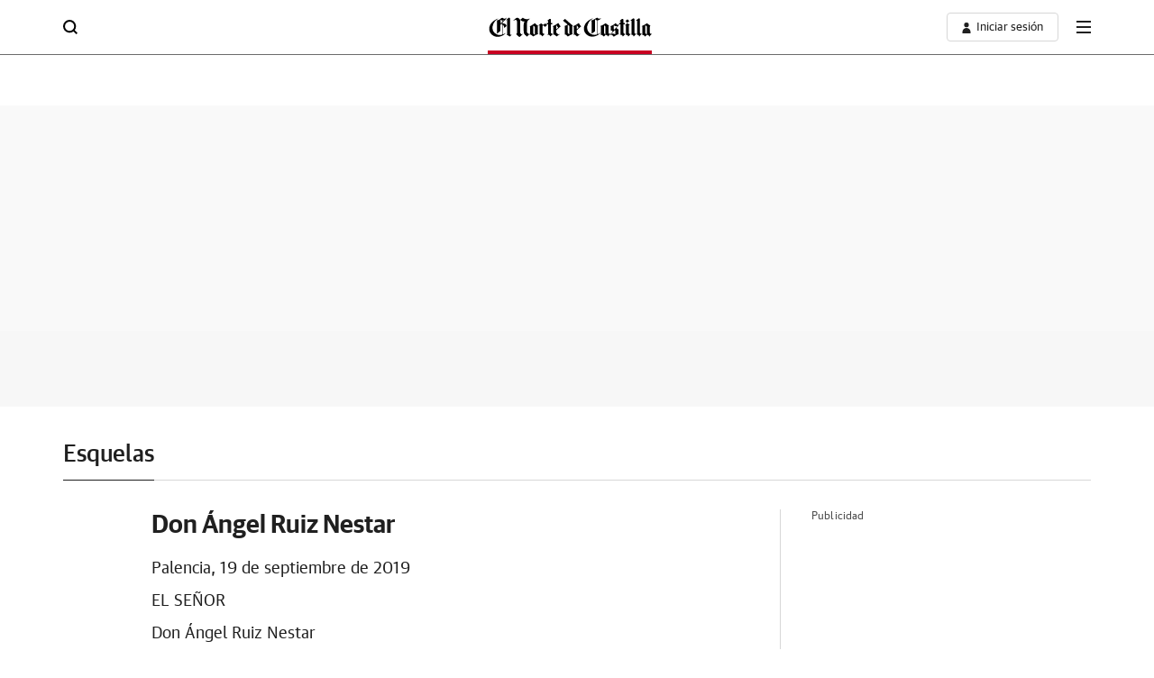

--- FILE ---
content_type: application/javascript
request_url: https://static.vocstatic.com/freezone-newsletter-subscriber/1.18.0/freezone-widget.js
body_size: 17796
content:
!function(e){var t={};function n(i){if(t[i])return t[i].exports;var r=t[i]={i:i,l:!1,exports:{}};return e[i].call(r.exports,r,r.exports,n),r.l=!0,r.exports}n.m=e,n.c=t,n.d=function(e,t,i){n.o(e,t)||Object.defineProperty(e,t,{enumerable:!0,get:i})},n.r=function(e){"undefined"!=typeof Symbol&&Symbol.toStringTag&&Object.defineProperty(e,Symbol.toStringTag,{value:"Module"}),Object.defineProperty(e,"__esModule",{value:!0})},n.t=function(e,t){if(1&t&&(e=n(e)),8&t)return e;if(4&t&&"object"==typeof e&&e&&e.__esModule)return e;var i=Object.create(null);if(n.r(i),Object.defineProperty(i,"default",{enumerable:!0,value:e}),2&t&&"string"!=typeof e)for(var r in e)n.d(i,r,function(t){return e[t]}.bind(null,r));return i},n.n=function(e){var t=e&&e.__esModule?function(){return e.default}:function(){return e};return n.d(t,"a",t),t},n.o=function(e,t){return Object.prototype.hasOwnProperty.call(e,t)},n.p="/",n(n.s=28)}([function(e,t){e.exports={serviceId:"160",medias:{abc:{code:"0100",codeName:"ABC",domain:"abc.es"},diariosur:{code:"0300",codeName:"DSUR",domain:"diariosur.es"},diariovasco:{code:"0400",codeName:"DVAS",domain:"diariovasco.com"},elcomercio:{code:"0500",codeName:"ECOM",domain:"elcomercio.es"},elcorreo:{code:"0600",codeName:"ECOR",domain:"elcorreo.com"},eldiariomontanes:{code:"0700",codeName:"EDIA",domain:"eldiariomontanes.es"},elnortedecastilla:{code:"0800",codeName:"ENOR",domain:"elnortedecastilla.es"},hoy:{code:"0900",codeName:"HOY",domain:"hoy.es"},ideal:{code:"1000",codeName:"IDEA",domain:"ideal.es"},larioja:{code:"1100",codeName:"LRIO",domain:"larioja.com"},lomejordelvinoderioja:{code:"1100",codeName:"LRIO",domain:"larioja.com"},degustalarioja:{code:"1100",codeName:"LRIO",domain:"larioja.com"},laverdad:{code:"1200",codeName:"LVER",domain:"laverdad.es"},lavozdigital:{code:"1300",codeName:"LVOZ",domain:"lavozdigital.es"},lasprovincias:{code:"1400",codeName:"LPRO",domain:"lasprovincias.es"},leonoticias:{code:"1500",codeName:"LNOT",domain:"leonoticias.com"},elbierzonoticias:{code:"1500",codeName:"LNOT",domain:"leonoticias.com"},mujerhoy:{code:"1600",codeName:"MHOY",domain:"mujerhoy.com"},finanzas:{code:"1700",codeName:"FINA",domain:"finanzas.com"},pidecita:{code:"2300",codeName:"PIDE",domain:"pidecita.com"},xlsemanal:{code:"2400",codeName:"XLSE",domain:"xlsemanal.com"},burgosconecta:{code:"2500",codeName:"BURG",domain:"burgosconecta.es"},canarias7:{code:"3300",codeName:"CAN7",domain:"canarias7.es"},salamancahoy:{code:"3800",codeName:"SALH",domain:"salamancahoy.es"},todoalicante:{code:"3900",codeName:"TALI",domain:"todoalicante.es"},huelva24:{code:"4100",codeName:"HU24",domain:"huelva24.com"},lavozdeaviles:{code:"4200",codeName:"LVAV",domain:"lavozdeaviles.es"},lagacetadesalamanca:{code:"2000",codeName:"XGSA",domain:"lagacetadesalamanca.es"}},newsletterClientTypes:{unregistered:"NR - No registrado",registered:"RE - Registrado",trialSubscription:"TR - Suscriptor prueba (Trial)",recurrentSubscription:"SR - Suscriptor recurrente",anySubscription:"SU - Cualquier suscriptor (TR + SR)",exTrialSubscription:"EX TR - Exsuscriptor prueba (Trial)",exRecurrentSubscription:"EX SR - Exsuscriptor recurrente",exAnySubscription:"EX SU - Exsuscriptor (TR + SR)",activeBuyer:"C1 - Comprador activo",sleppingBuyer:"C2 - Comprador dormido",missingBuyer:"C3 - Comprador perdido",allBuyers:"CX - Todos los compradores",giftReceiver:"RR - Recibe un regalo",registeredBuyer:"REC - Registrado + Comprador",all:"TO - Todos"},widgetSmallWidth:330,analytics:{adobePath:"#vca=widget&vso=[sitioRegistro]&vmc=[vmc]&vli=[section]",dataVocAlType:{show:"al-widget",signed:"al-widget-apunt",success:"al-widget-exito",response:"al-widget-respuesta"},dataVocVtmId:"al-widget",dataVocAlAction:{simple:{show:"wid-alnw-show",signup:"exito-alnw-reg",signin:"exito-alnw-log",signed:"exito-alnw-apunt"},multi:{show:"wid-almnw-show",signup:"exito-almnw-reg",signin:"exito-almnw-log",signed:"exito-almnw-apunt"},waitingValidation:"verificar-cuenta"},dataVocVtmInfo:{prefix:{simple:"wid-alnw",multi:"wid-almnw"},actions:{signup:"[prefix]-reg",signin:"[prefix]-log",signed:"[prefix]-apunt",suscribe:"[prefix]-susc"}},funnel:{signup:"exito-[prefix]-reg",signin:"exito-[prefix]-log",signed:"exito-[prefix]-apunt",suscribe:"exito-[prefix]-susc"},prefix:{simple:"alnw-wid",multi:"almnw-wid"},processTracking:{simple:"alnw",multi:"almnw"}}}},function(e,t,n){e.exports=n(22)()},function(e,t){e.exports=function(e,t,n){return t in e?Object.defineProperty(e,t,{value:n,enumerable:!0,configurable:!0,writable:!0}):e[t]=n,e}},function(e,t){e.exports=function(e){if(void 0===e)throw new ReferenceError("this hasn't been initialised - super() hasn't been called");return e}},function(e,t,n){e.exports=n(27)},function(e,t,n){var i=n(17),r=n(18),o=n(19);e.exports=function(e,t){return i(e)||r(e,t)||o()}},function(e,t){e.exports=function(e,t){if(!(e instanceof t))throw new TypeError("Cannot call a class as a function")}},function(e,t){function n(e,t){for(var n=0;n<t.length;n++){var i=t[n];i.enumerable=i.enumerable||!1,i.configurable=!0,"value"in i&&(i.writable=!0),Object.defineProperty(e,i.key,i)}}e.exports=function(e,t,i){return t&&n(e.prototype,t),i&&n(e,i),e}},function(e,t,n){var i=n(20),r=n(3);e.exports=function(e,t){return!t||"object"!==i(t)&&"function"!=typeof t?r(e):t}},function(e,t){function n(t){return e.exports=n=Object.setPrototypeOf?Object.getPrototypeOf:function(e){return e.__proto__||Object.getPrototypeOf(e)},n(t)}e.exports=n},function(e,t,n){var i=n(21);e.exports=function(e,t){if("function"!=typeof t&&null!==t)throw new TypeError("Super expression must either be null or a function");e.prototype=Object.create(t&&t.prototype,{constructor:{value:e,writable:!0,configurable:!0}}),t&&i(e,t)}},function(e,t,n){var i=n(24),r=n(25);"string"==typeof(r=r.__esModule?r.default:r)&&(r=[[e.i,r,""]]);var o={insert:"head",singleton:!1},c=(i(r,o),r.locals?r.locals:{});e.exports=c},function(e,t){function n(e,t,n,i,r,o,c){try{var a=e[o](c),s=a.value}catch(e){return void n(e)}a.done?t(s):Promise.resolve(s).then(i,r)}e.exports=function(e){return function(){var t=this,i=arguments;return new Promise((function(r,o){var c=e.apply(t,i);function a(e){n(c,r,o,a,s,"next",e)}function s(e){n(c,r,o,a,s,"throw",e)}a(void 0)}))}}},function(e,t,n){var i=n(14),r=n(15),o=n(16);e.exports=function(e){return i(e)||r(e)||o()}},function(e,t){e.exports=function(e){if(Array.isArray(e)){for(var t=0,n=new Array(e.length);t<e.length;t++)n[t]=e[t];return n}}},function(e,t){e.exports=function(e){if(Symbol.iterator in Object(e)||"[object Arguments]"===Object.prototype.toString.call(e))return Array.from(e)}},function(e,t){e.exports=function(){throw new TypeError("Invalid attempt to spread non-iterable instance")}},function(e,t){e.exports=function(e){if(Array.isArray(e))return e}},function(e,t){e.exports=function(e,t){var n=[],i=!0,r=!1,o=void 0;try{for(var c,a=e[Symbol.iterator]();!(i=(c=a.next()).done)&&(n.push(c.value),!t||n.length!==t);i=!0);}catch(e){r=!0,o=e}finally{try{i||null==a.return||a.return()}finally{if(r)throw o}}return n}},function(e,t){e.exports=function(){throw new TypeError("Invalid attempt to destructure non-iterable instance")}},function(e,t){function n(e){return(n="function"==typeof Symbol&&"symbol"==typeof Symbol.iterator?function(e){return typeof e}:function(e){return e&&"function"==typeof Symbol&&e.constructor===Symbol&&e!==Symbol.prototype?"symbol":typeof e})(e)}function i(t){return"function"==typeof Symbol&&"symbol"===n(Symbol.iterator)?e.exports=i=function(e){return n(e)}:e.exports=i=function(e){return e&&"function"==typeof Symbol&&e.constructor===Symbol&&e!==Symbol.prototype?"symbol":n(e)},i(t)}e.exports=i},function(e,t){function n(t,i){return e.exports=n=Object.setPrototypeOf||function(e,t){return e.__proto__=t,e},n(t,i)}e.exports=n},function(e,t,n){"use strict";var i=n(23);function r(){}function o(){}o.resetWarningCache=r,e.exports=function(){function e(e,t,n,r,o,c){if(c!==i){var a=new Error("Calling PropTypes validators directly is not supported by the `prop-types` package. Use PropTypes.checkPropTypes() to call them. Read more at http://fb.me/use-check-prop-types");throw a.name="Invariant Violation",a}}function t(){return e}e.isRequired=e;var n={array:e,bool:e,func:e,number:e,object:e,string:e,symbol:e,any:e,arrayOf:t,element:e,elementType:e,instanceOf:t,node:e,objectOf:t,oneOf:t,oneOfType:t,shape:t,exact:t,checkPropTypes:o,resetWarningCache:r};return n.PropTypes=n,n}},function(e,t,n){"use strict";e.exports="SECRET_DO_NOT_PASS_THIS_OR_YOU_WILL_BE_FIRED"},function(e,t,n){"use strict";var i,r=function(){return void 0===i&&(i=Boolean(window&&document&&document.all&&!window.atob)),i},o=function(){var e={};return function(t){if(void 0===e[t]){var n=document.querySelector(t);if(window.HTMLIFrameElement&&n instanceof window.HTMLIFrameElement)try{n=n.contentDocument.head}catch(e){n=null}e[t]=n}return e[t]}}(),c=[];function a(e){for(var t=-1,n=0;n<c.length;n++)if(c[n].identifier===e){t=n;break}return t}function s(e,t){for(var n={},i=[],r=0;r<e.length;r++){var o=e[r],s=t.base?o[0]+t.base:o[0],l=n[s]||0,u="".concat(s," ").concat(l);n[s]=l+1;var d=a(u),f={css:o[1],media:o[2],sourceMap:o[3]};-1!==d?(c[d].references++,c[d].updater(f)):c.push({identifier:u,updater:h(f,t),references:1}),i.push(u)}return i}function l(e){var t=document.createElement("style"),i=e.attributes||{};if(void 0===i.nonce){var r=n.nc;r&&(i.nonce=r)}if(Object.keys(i).forEach((function(e){t.setAttribute(e,i[e])})),"function"==typeof e.insert)e.insert(t);else{var c=o(e.insert||"head");if(!c)throw new Error("Couldn't find a style target. This probably means that the value for the 'insert' parameter is invalid.");c.appendChild(t)}return t}var u,d=(u=[],function(e,t){return u[e]=t,u.filter(Boolean).join("\n")});function f(e,t,n,i){var r=n?"":i.media?"@media ".concat(i.media," {").concat(i.css,"}"):i.css;if(e.styleSheet)e.styleSheet.cssText=d(t,r);else{var o=document.createTextNode(r),c=e.childNodes;c[t]&&e.removeChild(c[t]),c.length?e.insertBefore(o,c[t]):e.appendChild(o)}}function m(e,t,n){var i=n.css,r=n.media,o=n.sourceMap;if(r?e.setAttribute("media",r):e.removeAttribute("media"),o&&btoa&&(i+="\n/*# sourceMappingURL=data:application/json;base64,".concat(btoa(unescape(encodeURIComponent(JSON.stringify(o))))," */")),e.styleSheet)e.styleSheet.cssText=i;else{for(;e.firstChild;)e.removeChild(e.firstChild);e.appendChild(document.createTextNode(i))}}var p=null,g=0;function h(e,t){var n,i,r;if(t.singleton){var o=g++;n=p||(p=l(t)),i=f.bind(null,n,o,!1),r=f.bind(null,n,o,!0)}else n=l(t),i=m.bind(null,n,t),r=function(){!function(e){if(null===e.parentNode)return!1;e.parentNode.removeChild(e)}(n)};return i(e),function(t){if(t){if(t.css===e.css&&t.media===e.media&&t.sourceMap===e.sourceMap)return;i(e=t)}else r()}}e.exports=function(e,t){(t=t||{}).singleton||"boolean"==typeof t.singleton||(t.singleton=r());var n=s(e=e||[],t);return function(e){if(e=e||[],"[object Array]"===Object.prototype.toString.call(e)){for(var i=0;i<n.length;i++){var r=a(n[i]);c[r].references--}for(var o=s(e,t),l=0;l<n.length;l++){var u=a(n[l]);0===c[u].references&&(c[u].updater(),c.splice(u,1))}n=o}}}},function(e,t,n){(t=n(26)(!1)).push([e.i,".c-widget-freezone{position:relative;margin:20px auto;width:100%;background-color:#fff;clear:both}.c-widget-freezone__header{position:absolute;top:1px;left:1px;z-index:1;padding:8px 13px;background-color:#000;color:#fff;font-family:'Guardian Sans Semibold', 'Guardian Sans Web', sans-serif;font-size:13px;line-height:14px;text-transform:uppercase}.c-widget-freezone__image{position:relative;left:0;display:block;height:100%;width:100%;transform:none}@media (min-width: 728px){.c-widget-freezone__image{height:161px;width:287px}}.c-widget-freezone__container{position:relative;display:flex;flex-wrap:wrap;border:1px solid #cacbcc}.c-widget-freezone__container:nth-child(n+3){border-top:0}.c-widget-freezone__container.is-multinewsletter .c-widget-freezone__image{display:none}.c-widget-freezone__container.is-multinewsletter .c-widget-freezone__content{padding-top:45px}@media (min-width: 728px){.c-widget-freezone__container{flex-direction:row;flex-wrap:nowrap}.c-widget-freezone__container.is-multinewsletter .c-widget-freezone__image{display:block}.c-widget-freezone__container.is-multinewsletter .c-widget-freezone__content{padding-top:15px}}.c-widget-freezone__content{display:flex;flex-direction:column;padding:15px 20px 20px;width:100%}.c-widget-freezone__content-container{display:flex;flex-direction:column;height:100%}.c-widget-freezone__content-container--waiting-validation{align-items:center;padding:15px;background-color:#fcf2f2;border:1px solid #cacbcc;border-top:0}.c-widget-freezone__content-container--waiting-validation .c-widget-freezone__button{width:250px;cursor:auto}@media (min-width: 728px){.c-widget-freezone__content-container--waiting-validation{padding:15px 153px}}.c-widget-freezone__title{margin-bottom:12px;font-family:'Guardian Sans Semibold', 'Guardian Sans Web', sans-serif;font-size:20px;line-height:18px}.c-widget-freezone__periodicity{display:flex;margin-bottom:5px;font-family:'Guardian TextSans Regular', 'Guardian TextSans Web', sans-serif;font-size:12px;line-height:18px;text-transform:uppercase}.c-widget-freezone__periodicity-label{color:#b90021}.c-widget-freezone__periodicity-separator{margin:0 3px}.c-widget-freezone__description{position:relative;margin-right:-1em;max-height:36px;max-width:304px;padding-right:1em;overflow:hidden;color:#333333;font-family:'Guardian TextSans Regular', 'Guardian TextSans Web', sans-serif;font-size:13px;line-height:18px}.c-widget-freezone__description--only-subscriptors{display:block;margin:5px 0 15px}.c-widget-freezone__check-list-wrapper{margin-top:20px}@media (min-width: 728px){.c-widget-freezone__check-list-wrapper{margin-top:auto}}.c-widget-freezone__check-list{display:flex;margin:auto 0 0;padding:0}.c-widget-freezone__check-list .c-widget-freezone__success{margin-right:10px}.c-widget-freezone__check-list-item{display:flex;align-items:center;position:relative;list-style-type:none}.c-widget-freezone__check-list-item:first-child{margin-right:20px}.c-widget-freezone__check-list-item-label{margin:0;color:#313131;cursor:pointer;font-family:'Guardian TextSans Regular', 'Guardian TextSans Web', sans-serif;font-size:16px;line-height:18px}.c-widget-freezone__check-list-item-input-color{position:absolute;top:50%;left:3px;display:none;height:18px;margin-top:-9px;width:18px;background-color:#434343}.c-widget-freezone__waiting-validation-info{display:block;margin-bottom:15px;padding:0 23px;font-family:'Guardian TextSans Regular', 'Guardian TextSans Web', sans-serif;font-size:14px;line-height:18px;text-align:center}.c-widget-freezone__button-container{display:flex;justify-content:space-between;padding:15px 53px;border:1px solid #cacbcc;border-top:0}.c-widget-freezone__button{display:block;margin-top:auto;padding:12px 0;width:121px;background-color:#b90021;color:#fff;border:0;border-radius:8px;cursor:pointer;font-family:'Guardian TextSans Medium', 'Guardian TextSans Web', sans-serif;font-size:16px;line-height:18px;text-align:center}@media (min-width: 728px){.c-widget-freezone__button{width:250px}}.c-widget-freezone__button:focus{outline:none}.c-widget-freezone__button:hover{background-color:#930720}.c-widget-freezone__button:only-child{margin:auto}.c-widget-freezone__button--secondary{background-color:#fff;border:1px solid #707070;color:#393939}.c-widget-freezone__button--secondary:hover{background-color:#676767;color:#fff}.c-widget-freezone__success{display:flex;flex-direction:row;align-items:center;margin-top:20px}.c-widget-freezone__success svg{width:26px;height:26px;margin-right:8px}.c-widget-freezone__success svg path{fill:#6ab26d}@media (min-width: 728px){.c-widget-freezone__success{margin-top:auto}}.c-widget-freezone__success-message{margin-bottom:0;color:#248B28;font-family:'Guardian TextSans Regular', 'Guardian TextSans Web', sans-serif;font-size:14px;line-height:28px}@media (min-width: 728px){.c-widget-freezone__success-message{font-size:16px}.c-widget-freezone__success-message--multi-edition{margin-top:0}}.c-widget-freezone__line-clamp{position:relative;display:-webkit-box;-webkit-box-orient:vertical;overflow:hidden;padding:0;text-overflow:ellipsis}.c-widget-freezone__line-clamp:after{position:absolute;right:0;bottom:0;display:block;height:calc(1em * 1.2);width:25%;background:linear-gradient(to right, rgba(255,255,255,0), #fff 75%);content:'...';text-align:right}@supports (-webkit-line-clamp: 1){.c-widget-freezone__line-clamp:after{display:none}}.c-widget-freezone__line-clamp-2{-webkit-line-clamp:2;height:calc(1em * 1.5 * 2)}.c-widget-freezone input[type=\"checkbox\"]{position:relative;top:0;cursor:pointer;-webkit-appearance:none;-moz-appearance:none;box-shadow:none;appearance:none;margin:0 10px 0 0;border:1px solid #707070;box-sizing:border-box;width:24px;height:24px;vertical-align:bottom}.c-widget-freezone input[type=\"checkbox\"]:checked+.c-widget-freezone__check-list-item-label .c-widget-freezone__check-list-item-input-color{display:block}.c-widget-freezone input[type=\"checkbox\"]:focus{outline:none}@media (min-width: 728px){.c-widget-freezone--small .c-widget-freezone__image{height:175px;width:100%}.c-widget-freezone--small .c-widget-freezone__description{max-width:262px}.c-widget-freezone--small .c-widget-freezone__button-container{padding:15px 12px}.c-widget-freezone--small .c-widget-freezone__container{flex-wrap:wrap}.c-widget-freezone--small .c-widget-freezone__container.is-multinewsletter .c-widget-freezone__image{display:none}.c-widget-freezone--small .c-widget-freezone__container.is-multinewsletter .c-widget-freezone__content{padding-top:45px}.c-widget-freezone--small .c-widget-freezone__container.is-multinewsletter:nth-child(n+3) .c-widget-freezone__content{padding-top:15px}.c-widget-freezone--small .c-widget-freezone__content-container--waiting-validation{padding:15px}.c-widget-freezone--small .c-widget-freezone__content-container--waiting-validation .c-widget-freezone__button{width:250px}.c-widget-freezone--small .c-widget-freezone__button{width:130px}.c-widget-freezone--small .c-widget-freezone__button:only-child{width:250px}.c-widget-freezone--small .c-widget-freezone__check-list .c-widget-freezone__success{margin-top:auto}.c-widget-freezone--small .c-widget-freezone__check-list-wrapper,.c-widget-freezone--small .c-widget-freezone__success{margin-top:20px}.c-widget-freezone--small .c-widget-freezone__success-message{font-size:14px}.c-widget-freezone--small .c-widget-freezone__paragraph{margin-top:15px}}.c-widget-freezone--abc .c-widget-freezone__button-container{padding:15px 45px}.c-widget-freezone--abc .c-widget-freezone__button{background-color:#4a90e2;font-family:\"Proxima Nova Bold\", sans-serif}.c-widget-freezone--abc .c-widget-freezone__button:hover{background-color:#3483de}.c-widget-freezone--abc .c-widget-freezone__button--secondary{background-color:#fff;border:1px solid #707070;color:#393939}.c-widget-freezone--abc .c-widget-freezone__button--secondary:hover{background-color:#676767;color:#fff}.c-widget-freezone--abc .c-widget-freezone__button--signed{width:220px}@media (min-width: 728px){.c-widget-freezone--abc .c-widget-freezone__button{width:220px}}.c-widget-freezone--abc .c-widget-freezone__check-list-item-input-color{background-color:#4a90e2}.c-widget-freezone--abc .c-widget-freezone__success svg{height:22px;width:22px}@media (min-width: 728px){.c-widget-freezone--abc .c-widget-freezone__success-message{font-size:14px}.c-widget-freezone--abc.c-widget-freezone--small .c-widget-freezone__button-container{padding:15px 12px}.c-widget-freezone--abc.c-widget-freezone--small .c-widget-freezone__button{width:120px}.c-widget-freezone--abc.c-widget-freezone--small .c-widget-freezone__button:only-child{width:220px}.c-widget-freezone--abc.c-widget-freezone--small .c-widget-freezone__content-container--waiting-validation .c-widget-freezone__button{width:250px}}.c-widget-freezone--ppll-laverdad .c-widget-freezone__button,.c-widget-freezone--ppll-laverdad .c-widget-freezone__check-list-item-input-color,.c-widget-freezone--ppll-eldiariomontanes .c-widget-freezone__button,.c-widget-freezone--ppll-eldiariomontanes .c-widget-freezone__check-list-item-input-color,.c-widget-freezone--ppll-leonoticias .c-widget-freezone__button,.c-widget-freezone--ppll-leonoticias .c-widget-freezone__check-list-item-input-color{background-color:#008bd2}.c-widget-freezone--ppll-laverdad .c-widget-freezone__button:hover,.c-widget-freezone--ppll-eldiariomontanes .c-widget-freezone__button:hover,.c-widget-freezone--ppll-leonoticias .c-widget-freezone__button:hover{background-color:#026da3}.c-widget-freezone--ppll-laverdad .c-widget-freezone__button--secondary,.c-widget-freezone--ppll-eldiariomontanes .c-widget-freezone__button--secondary,.c-widget-freezone--ppll-leonoticias .c-widget-freezone__button--secondary{background-color:#fff;border:1px solid #707070;color:#393939}.c-widget-freezone--ppll-laverdad .c-widget-freezone__button--secondary:hover,.c-widget-freezone--ppll-eldiariomontanes .c-widget-freezone__button--secondary:hover,.c-widget-freezone--ppll-leonoticias .c-widget-freezone__button--secondary:hover{background-color:#676767;color:#fff}@media (min-width: 728px){.c-widget-freezone--ppll-laverdad.c-widget-freezone--small li,.c-widget-freezone--ppll-eldiariomontanes.c-widget-freezone--small li,.c-widget-freezone--ppll-leonoticias.c-widget-freezone--small li{border:0}.c-widget-freezone--ppll-laverdad.c-widget-freezone--small li:last-child,.c-widget-freezone--ppll-eldiariomontanes.c-widget-freezone--small li:last-child,.c-widget-freezone--ppll-leonoticias.c-widget-freezone--small li:last-child{padding:0}}\n",""]),e.exports=t},function(e,t,n){"use strict";e.exports=function(e){var t=[];return t.toString=function(){return this.map((function(t){var n=function(e,t){var n=e[1]||"",i=e[3];if(!i)return n;if(t&&"function"==typeof btoa){var r=(c=i,a=btoa(unescape(encodeURIComponent(JSON.stringify(c)))),s="sourceMappingURL=data:application/json;charset=utf-8;base64,".concat(a),"/*# ".concat(s," */")),o=i.sources.map((function(e){return"/*# sourceURL=".concat(i.sourceRoot||"").concat(e," */")}));return[n].concat(o).concat([r]).join("\n")}var c,a,s;return[n].join("\n")}(t,e);return t[2]?"@media ".concat(t[2]," {").concat(n,"}"):n})).join("")},t.i=function(e,n,i){"string"==typeof e&&(e=[[null,e,""]]);var r={};if(i)for(var o=0;o<this.length;o++){var c=this[o][0];null!=c&&(r[c]=!0)}for(var a=0;a<e.length;a++){var s=[].concat(e[a]);i&&r[s[0]]||(n&&(s[2]?s[2]="".concat(n," and ").concat(s[2]):s[2]=n),t.push(s))}},t}},function(e,t,n){var i=function(e){"use strict";var t=Object.prototype,n=t.hasOwnProperty,i="function"==typeof Symbol?Symbol:{},r=i.iterator||"@@iterator",o=i.asyncIterator||"@@asyncIterator",c=i.toStringTag||"@@toStringTag";function a(e,t,n,i){var r=t&&t.prototype instanceof u?t:u,o=Object.create(r.prototype),c=new x(i||[]);return o._invoke=function(e,t,n){var i="suspendedStart";return function(r,o){if("executing"===i)throw new Error("Generator is already running");if("completed"===i){if("throw"===r)throw o;return C()}for(n.method=r,n.arg=o;;){var c=n.delegate;if(c){var a=b(c,n);if(a){if(a===l)continue;return a}}if("next"===n.method)n.sent=n._sent=n.arg;else if("throw"===n.method){if("suspendedStart"===i)throw i="completed",n.arg;n.dispatchException(n.arg)}else"return"===n.method&&n.abrupt("return",n.arg);i="executing";var u=s(e,t,n);if("normal"===u.type){if(i=n.done?"completed":"suspendedYield",u.arg===l)continue;return{value:u.arg,done:n.done}}"throw"===u.type&&(i="completed",n.method="throw",n.arg=u.arg)}}}(e,n,c),o}function s(e,t,n){try{return{type:"normal",arg:e.call(t,n)}}catch(e){return{type:"throw",arg:e}}}e.wrap=a;var l={};function u(){}function d(){}function f(){}var m={};m[r]=function(){return this};var p=Object.getPrototypeOf,g=p&&p(p(E([])));g&&g!==t&&n.call(g,r)&&(m=g);var h=f.prototype=u.prototype=Object.create(m);function v(e){["next","throw","return"].forEach((function(t){e[t]=function(e){return this._invoke(t,e)}}))}function w(e,t){var i;this._invoke=function(r,o){function c(){return new t((function(i,c){!function i(r,o,c,a){var l=s(e[r],e,o);if("throw"!==l.type){var u=l.arg,d=u.value;return d&&"object"==typeof d&&n.call(d,"__await")?t.resolve(d.__await).then((function(e){i("next",e,c,a)}),(function(e){i("throw",e,c,a)})):t.resolve(d).then((function(e){u.value=e,c(u)}),(function(e){return i("throw",e,c,a)}))}a(l.arg)}(r,o,i,c)}))}return i=i?i.then(c,c):c()}}function b(e,t){var n=e.iterator[t.method];if(void 0===n){if(t.delegate=null,"throw"===t.method){if(e.iterator.return&&(t.method="return",t.arg=void 0,b(e,t),"throw"===t.method))return l;t.method="throw",t.arg=new TypeError("The iterator does not provide a 'throw' method")}return l}var i=s(n,e.iterator,t.arg);if("throw"===i.type)return t.method="throw",t.arg=i.arg,t.delegate=null,l;var r=i.arg;return r?r.done?(t[e.resultName]=r.value,t.next=e.nextLoc,"return"!==t.method&&(t.method="next",t.arg=void 0),t.delegate=null,l):r:(t.method="throw",t.arg=new TypeError("iterator result is not an object"),t.delegate=null,l)}function y(e){var t={tryLoc:e[0]};1 in e&&(t.catchLoc=e[1]),2 in e&&(t.finallyLoc=e[2],t.afterLoc=e[3]),this.tryEntries.push(t)}function _(e){var t=e.completion||{};t.type="normal",delete t.arg,e.completion=t}function x(e){this.tryEntries=[{tryLoc:"root"}],e.forEach(y,this),this.reset(!0)}function E(e){if(e){var t=e[r];if(t)return t.call(e);if("function"==typeof e.next)return e;if(!isNaN(e.length)){var i=-1,o=function t(){for(;++i<e.length;)if(n.call(e,i))return t.value=e[i],t.done=!1,t;return t.value=void 0,t.done=!0,t};return o.next=o}}return{next:C}}function C(){return{value:void 0,done:!0}}return d.prototype=h.constructor=f,f.constructor=d,f[c]=d.displayName="GeneratorFunction",e.isGeneratorFunction=function(e){var t="function"==typeof e&&e.constructor;return!!t&&(t===d||"GeneratorFunction"===(t.displayName||t.name))},e.mark=function(e){return Object.setPrototypeOf?Object.setPrototypeOf(e,f):(e.__proto__=f,c in e||(e[c]="GeneratorFunction")),e.prototype=Object.create(h),e},e.awrap=function(e){return{__await:e}},v(w.prototype),w.prototype[o]=function(){return this},e.AsyncIterator=w,e.async=function(t,n,i,r,o){void 0===o&&(o=Promise);var c=new w(a(t,n,i,r),o);return e.isGeneratorFunction(n)?c:c.next().then((function(e){return e.done?e.value:c.next()}))},v(h),h[c]="Generator",h[r]=function(){return this},h.toString=function(){return"[object Generator]"},e.keys=function(e){var t=[];for(var n in e)t.push(n);return t.reverse(),function n(){for(;t.length;){var i=t.pop();if(i in e)return n.value=i,n.done=!1,n}return n.done=!0,n}},e.values=E,x.prototype={constructor:x,reset:function(e){if(this.prev=0,this.next=0,this.sent=this._sent=void 0,this.done=!1,this.delegate=null,this.method="next",this.arg=void 0,this.tryEntries.forEach(_),!e)for(var t in this)"t"===t.charAt(0)&&n.call(this,t)&&!isNaN(+t.slice(1))&&(this[t]=void 0)},stop:function(){this.done=!0;var e=this.tryEntries[0].completion;if("throw"===e.type)throw e.arg;return this.rval},dispatchException:function(e){if(this.done)throw e;var t=this;function i(n,i){return c.type="throw",c.arg=e,t.next=n,i&&(t.method="next",t.arg=void 0),!!i}for(var r=this.tryEntries.length-1;r>=0;--r){var o=this.tryEntries[r],c=o.completion;if("root"===o.tryLoc)return i("end");if(o.tryLoc<=this.prev){var a=n.call(o,"catchLoc"),s=n.call(o,"finallyLoc");if(a&&s){if(this.prev<o.catchLoc)return i(o.catchLoc,!0);if(this.prev<o.finallyLoc)return i(o.finallyLoc)}else if(a){if(this.prev<o.catchLoc)return i(o.catchLoc,!0)}else{if(!s)throw new Error("try statement without catch or finally");if(this.prev<o.finallyLoc)return i(o.finallyLoc)}}}},abrupt:function(e,t){for(var i=this.tryEntries.length-1;i>=0;--i){var r=this.tryEntries[i];if(r.tryLoc<=this.prev&&n.call(r,"finallyLoc")&&this.prev<r.finallyLoc){var o=r;break}}o&&("break"===e||"continue"===e)&&o.tryLoc<=t&&t<=o.finallyLoc&&(o=null);var c=o?o.completion:{};return c.type=e,c.arg=t,o?(this.method="next",this.next=o.finallyLoc,l):this.complete(c)},complete:function(e,t){if("throw"===e.type)throw e.arg;return"break"===e.type||"continue"===e.type?this.next=e.arg:"return"===e.type?(this.rval=this.arg=e.arg,this.method="return",this.next="end"):"normal"===e.type&&t&&(this.next=t),l},finish:function(e){for(var t=this.tryEntries.length-1;t>=0;--t){var n=this.tryEntries[t];if(n.finallyLoc===e)return this.complete(n.completion,n.afterLoc),_(n),l}},catch:function(e){for(var t=this.tryEntries.length-1;t>=0;--t){var n=this.tryEntries[t];if(n.tryLoc===e){var i=n.completion;if("throw"===i.type){var r=i.arg;_(n)}return r}}throw new Error("illegal catch attempt")},delegateYield:function(e,t,n){return this.delegate={iterator:E(e),resultName:t,nextLoc:n},"next"===this.method&&(this.arg=void 0),l}},e}(e.exports);try{regeneratorRuntime=i}catch(e){Function("r","regeneratorRuntime = r")(i)}},function(e,t,n){"use strict";n.r(t);var i=n(2),r=n.n(i),o=n(13),c=n.n(o),a=n(5),s=n.n(a),l=n(6),u=n.n(l),d=n(7),f=n.n(d),m=n(8),p=n.n(m),g=n(9),h=n.n(g),v=n(3),w=n.n(v),b=n(10),y=n.n(b),_=n(1),x=n.n(_),E=(n(11),n(0)),C=Object.preventExtensions({domain:window.location.hostname.match(/\w*\.\w*$/gi)[0],getCookie:function(e){var t=document.cookie.match("(^|[^;]+)\\s*".concat(e,"\\s*=\\s*([^;]+)"));return t?t.pop():""},getFreezoneCookie:function(){var e={},t=this.getCookie("vocuser_arealibre_newsletters");""!==t&&decodeURIComponent(t).split("|").forEach((function(t){var n=t.split("="),i=s()(n,2),r=i[0],o=i[1];e[r.toLowerCase()]=o}));return Object.keys(e).length>0?e:""},getUIDCookie:function(){var e={},t=this.getCookie("voc_uid");return""!==t&&(e=JSON.parse(decodeURIComponent(t))),Object.keys(e).length>0?e:""},setCookie:function(){var e=arguments.length>0&&void 0!==arguments[0]?arguments[0]:null,t=arguments.length>1&&void 0!==arguments[1]?arguments[1]:null;if(!e||!t)throw Error("Cookies::setCookie:: argument cookieName and cookieValue is needed");var n=encodeURIComponent(t);document.cookie="".concat(e,"=").concat(n,";Path=/;domain=.").concat(this.domain)},deleteCookie:function(e){document.cookie="".concat(e,"=;Path=/;domain=.").concat(this.domain,';expires=Thu, 01 Jan 1970 00:00:00 UTC"')},isFromNewsletter:function(e,t){var n=!1;return e.forEach((function(e){t.newsletters.includes(e)&&(n=!0)})),n}}),k=window,S=k.Voonto,N=k.history,z=k.location,O=S.getInstance(),I=Object.preventExtensions({referrer:document.referrer,media:O.lookup("vocento.site").media,url:O.lookup("vocento.config.vocuser.urls").voccore,subscriptionUrl:O.lookup("vocento.config.vocuser.freezone").subscriptionUrl,tldDomain:O.lookup("vocento.site").tlddomain,isFromSignupConfirmation:function(){return this.referrer.includes("registro/confirmacion.html")||this.referrer.includes("identidad/email-validado")},isFromSignup:function(){return this.referrer.includes("registro/formulario.html")||this.referrer.includes("identidad/registro")},isFromSignin:function(){return this.referrer.includes("registro/redireccion.html")||this.referrer.includes("identidad/login")},isFromValidation:function(){return this.referrer.includes("registro/validacion-mail.html")||this.referrer.includes("identidad/validar-email")},getMedia:function(){return this.media},getTldDomain:function(){return this.isChildSite()&&(this.tldDomain=E.medias[this.media].domain),this.tldDomain},isChildSite:function(){return O.lookup("vocento.site.parent")||""},getUrl:function(){return this.url},getImageBaseUrl:function(){return"".concat(this.url).concat(this.tldDomain,"/catalogo/uploads/")},goToSubscriptionPage:function(e){if(void 0===this.subscriptionUrl||""===this.subscriptionUrl)throw new Error("CatalogService::Missing vocuser subscription url site var configuration");var t="".concat(this.subscriptionUrl.replace("<medio.tld>",this.tldDomain)).concat(e);z.href=t},updateLocationUrl:function(e){N.pushState({},"",e)},getCSSiteModifier:function(){return["abc","lavozdigital"].includes(this.getMedia())?"abc":"ppll-".concat(this.getMedia())}}),j=n(4),L=n.n(j),M=n(12),P=n.n(M),T=window.Voonto,U=T.getInstance(),A=Object.preventExtensions({url:U.lookup("vocento.config.vocuser.urls").catalog,validate:function(e){var t=void 0!==e&&void 0!==e.data&&void 0!==e.data.result&&e.data.result.length>0&&200===e.data.statusCode?e.data.result[0]:null;return t?Promise.resolve({id:t.id,code:t.code,vocento_site:t.vocento_site,status:t.status.name,description:t.description,title:t.title,image:I.getImageBaseUrl()+t.image,periodicity:t.periodicity,clientType:t.client_type,subtitle:t.subtitle,isNew:t.is_new}):Promise.reject(new Error("CatalogService: error getting the newsletter: ".concat(e.data.statusCode,":").concat(e.data.result)))},getNewsletter:function(e){var t=this;return e?void 0===this.url||""===this.url?Promise.reject(new Error("CatalogService::Missing vocuser url catalog site var configuration")):T.require("axios").then((function(n){return n.get("".concat(t.url,"newsletter/list?code=").concat(e)).then(t.validate)})):Promise.reject(new Error("CatalogService::argument id needed"))}}),R=window.Voonto,B=Object.preventExtensions({url:I.getUrl(),tldDomain:I.getTldDomain(),getUrl:function(e,t){return void 0===this.url||""===this.url?Promise.reject(new Error("CatalogService::Missing vocuser url site var configuration")):void 0===this.tldDomain||""===this.tldDomain?Promise.reject(new Error("CatalogService::Missing vocento site tldDomain var configuration")):"".concat(e).concat(t,"/vocuser/v1/user/newsletters/list")},getQueryString:function(e,t,n,i){return"?UID=#UID&UIDSignature=#UIDSignature&signatureTimestamp=#signatureTimestamp&code=#code".replace("#UID",encodeURIComponent(e)).replace("#UIDSignature",encodeURIComponent(t)).replace("#signatureTimestamp",n).replace("#code",i)},validate:function(e){var t=void 0!==e&&void 0!==e.data&&void 0!==e.data.result&&Object.keys(e.data.result).length>0&&2e5===e.data.errorCode?e.data.result:null;return t?Promise.resolve(t):Promise.reject(new Error("NewsletterService: error getting the newsletter: ".concat(e.data.statusCode,":").concat(e.data.result)))},getNewsletterByUser:function(e,t,n,i){var r=this;return e?t?n?i?R.require("axios").then((function(o){return o.get("".concat(r.getUrl(r.url,r.tldDomain)).concat(r.getQueryString(e,t,n,i))).then(r.validate)})):Promise.reject(new Error("NewsletterService::argument code needed")):Promise.reject(new Error("NewsletterService::argument timestampSignature needed")):Promise.reject(new Error("NewsletterService::argument uidSignature needed")):Promise.reject(new Error("NewsletterService::argument uid needed"))},getNewsletterSite:function(e,t){return e.find((function(e){return e.media.code===t.codeName}))}}),V=window.Voonto,D=Object.preventExtensions({url:I.getUrl(),tldDomain:I.getTldDomain(),isUserSuscribed:function(e,t){var n=!1;if(void 0===e||void 0===t)throw Error("SubscriptionService::isUserSuscribed:: argument userNlInfo and nlCode needed");return e.length<=0||e.forEach((function(e){t===e.code&&"subscribe"===e.state&&(n=!0)})),n},suscribeUser:function(e,t){var n=this;if(void 0===this.url||""===this.url)return Promise.reject(new Error("CatalogService::Missing vocuser url site var configuration"));if(void 0===this.tldDomain||""===this.tldDomain)return Promise.reject(new Error("CatalogService::Missing vocento site tldDomain var configuration"));var i={UID:e.UID,UIDSignature:e.UIDSignature,signatureTimestamp:e.signatureTimestamp,registrationToken:Math.floor(Math.random())+Date.now(),NL_ID:t};return V.require("axios").then((function(e){return e.post("".concat(n.url).concat(n.tldDomain,"/vocuser/v1/user/newsletters/subscribe/freezone"),i)}))}});function F(e,t){var n=Object.keys(e);if(Object.getOwnPropertySymbols){var i=Object.getOwnPropertySymbols(e);t&&(i=i.filter((function(t){return Object.getOwnPropertyDescriptor(e,t).enumerable}))),n.push.apply(n,i)}return n}function W(e){for(var t=1;t<arguments.length;t++){var n=null!=arguments[t]?arguments[t]:{};t%2?F(Object(n),!0).forEach((function(t){r()(e,t,n[t])})):Object.getOwnPropertyDescriptors?Object.defineProperties(e,Object.getOwnPropertyDescriptors(n)):F(Object(n)).forEach((function(t){Object.defineProperty(e,t,Object.getOwnPropertyDescriptor(n,t))}))}return e}var G=Object.preventExtensions({hasNewslettersSameType:function(e){var t=e[0];return e.every((function(e){return e.clientType.name===t.clientType.name}))},isMultiEditionChecked:function(e,t){var n=!1;return e.size>0&&e.forEach((function(e,i){!0===e&&t.forEach((function(e){e.editionInfo.code===i&&(n=!0)}))})),n},isMultiEditionCodeChecked:function(e,t){var n=!1;return e.size>0&&e.forEach((function(e,i){!0===e&&t===i&&(n=!0)})),n},buildCodeList:function(e,t){var n=[];return e.size>0?e.forEach((function(e,i){!0===e&&t.filter((function(e){return!e.isNewsletterSigned})).forEach((function(e){(e.editionInfo&&e.editionInfo.code===i||e.code===i)&&n.push(e.code)}))})):t.forEach((function(e){n.push(e.code)})),n},getNewsletters:function(e){var t=this,n=arguments.length>1&&void 0!==arguments[1]?arguments[1]:{},i=[];return e.reduce(function(){var e=P()(L.a.mark((function e(r,o){return L.a.wrap((function(e){for(;;)switch(e.prev=e.next){case 0:return e.next=2,r;case 2:return e.abrupt("return",A.getNewsletter(o.trim()).then((function(e){var r=e,o=E.medias[I.getMedia()],c=B.getNewsletterSite(r.vocento_site,o);return c?(Object.keys(n).length>0&&(r=t.customizeNewsletter(r,n)),i.push(W({},r,{editionInfo:c.edition})),i.length>1&&i.every((function(e){return void 0===e.editionInfo}))&&!t.hasNewslettersSameType(i)?Promise.reject(new Error("VOC-FREEZONE - The newsletters configured aren't the same type")):i):Promise.reject(new Error("VOC-FREEZONE - The code for the Newsletter doesn't belong to this media"))})).catch((function(e){return Promise.reject(e)})));case 3:case"end":return e.stop()}}),e)})));return function(t,n){return e.apply(this,arguments)}}(),Promise.resolve())},getUserNewsletters:function(e,t,n){var i=[];return n.reduce(function(){var r=P()(L.a.mark((function r(o,c){return L.a.wrap((function(r){for(;;)switch(r.prev=r.next){case 0:return r.next=2,o;case 2:return r.abrupt("return",B.getNewsletterByUser(e.UID,e.UIDSignature,e.signatureTimestamp,c.trim()).then((function(r){return n.forEach((function(n){if(n===r[0].code){var o=t.find((function(e){return e.code===n}));D.isUserSuscribed(r,n)?e.isFromSessionFlow?i.push(W({},o,{isNewsletterSigned:!0})):i.push(W({},o,{isAlreadySigned:!0})):i.push(W({},o,{isAlreadySigned:!1,isNewsletterSigned:!1}))}})),i})).catch((function(e){return Promise.reject(e)})));case 3:case"end":return r.stop()}}),r)})));return function(e,t){return r.apply(this,arguments)}}(),Promise.resolve())},getSignedNewsletters:function(e,t,n,i){if(e.size>0){var r=[];return e.forEach((function(e,i){if(!0===e){var o=t.newsletters.find((function(e){return(n.length>1&&n.every((function(e){return void 0!==e.editionInfo}))&&e.editionInfo.code||e.code)===i}));r.push(W({},o,{isNewsletterSigned:!0}))}})),{newsletters:t.newsletters.map((function(e){return r.find((function(t){return(t.editionInfo&&t.editionInfo.code||t.code)===(e.editionInfo&&e.editionInfo.code||e.code)}))||e})),checkedItems:i?e:new Map}}return{newsletters:t.newsletters.map((function(e){return W({},e,{isNewsletterSigned:!0})})),checkedItems:i?e:new Map}},getAvailableNewsletters:function(e){return e.filter((function(e){return"Activa"===e.status&&!e.isAlreadySigned}))},getActiveNewsletters:function(e){return e.filter((function(e){return"Activa"===e.status}))},isAbleToRender:function(e,t,n,i,r){return null!==r&&(null!==t&&null!==i&&r.some((function(e){return void 0!==e.isNewsletterSigned||void 0!==e.isAlreadySigned}))||null!==n||null!==e)},getWidgetSmallClass:function(e,t){return(e<=E.widgetSmallWidth||"redesign2023"===t)&&"c-widget-freezone--small"},customizeNewsletter:function(e,t){var n=t.title,i=t.image,r=t.description,o=t.subtitle;return W({},e,{},n&&{title:n},{},i&&{image:i},{},r&&{description:r},{},o&&{subtitle:o})},isNewsletterSubscriber:function(e){return e.every((function(e){return e.clientType.name===E.newsletterClientTypes.anySubscription}))},isMultiEdition:function(e){return e.length>1&&e.every((function(e){return void 0!==e.editionInfo}))&&!this.isNewsletterSubscriber(e)},isMultiNewsletter:function(e){return e.length>1&&e.every((function(e){return void 0===e.editionInfo}))},hidePlaceholder:function(e){var t=document.getElementById(e);t&&(t.style.display="none")}});function q(e,t){var n=Object.keys(e);if(Object.getOwnPropertySymbols){var i=Object.getOwnPropertySymbols(e);t&&(i=i.filter((function(t){return Object.getOwnPropertyDescriptor(e,t).enumerable}))),n.push.apply(n,i)}return n}var H=window.TagManager,Z=Object.preventExtensions({isMulti:function(e){return G.isMultiEdition(e)||G.isMultiNewsletter(e)},getAdobePath:function(e){return void 0!==H&&Object.prototype.hasOwnProperty.call(H,"get")?E.analytics.adobePath.replace("[sitioRegistro]",H.get().sitioRegistro).replace("[vmc]",e).replace("[section]",H.get().seccion):""},getPrefix:function(e){var t=arguments.length>1&&void 0!==arguments[1]&&arguments[1],n=E.analytics.prefix,i=n.multi,r=n.simple,o=n.waitingValidation;return t?o:e&&this.isMulti(e)?i:r},getFunnel:function(e){var t=arguments.length>1&&void 0!==arguments[1]&&arguments[1],n=arguments.length>2&&void 0!==arguments[2]&&arguments[2],i=E.analytics.funnel,r=E.analytics.processTracking,o=i.signup;return t&&(o=i.signin),n&&(o=i.signed),e&&this.isMulti(e)?o.replace("[prefix]",r.multi):o.replace("[prefix]",r.simple)},getProcess:function(e){var t=E.analytics.processTracking;return e&&this.isMulti(e)?t.multi:t.simple},getVocVtmInfo:function(e){var t=E.analytics.dataVocVtmInfo,n=t.prefix,i=function(e){for(var t=1;t<arguments.length;t++){var n=null!=arguments[t]?arguments[t]:{};t%2?q(Object(n),!0).forEach((function(t){r()(e,t,n[t])})):Object.getOwnPropertyDescriptors?Object.defineProperties(e,Object.getOwnPropertyDescriptors(n)):q(Object(n)).forEach((function(t){Object.defineProperty(e,t,Object.getOwnPropertyDescriptor(n,t))}))}return e}({},t.actions),o=this.isMulti(e)?n.multi:n.simple;return Object.keys(i).forEach((function(e){i[e]=i[e].replace("[prefix]",o)})),i},getVocMultiNL:function(e,t){var n=arguments.length>2&&void 0!==arguments[2]&&arguments[2];if(e.length>0&&!n){var i=E.analytics.prefix,r=this.isMulti(e),o=r?i.multi:i.simple,c=e;return t?"".concat(o,"-").concat(t):(e.some((function(e){return e.isNewsletterSigned}))&&(c=e.filter((function(e){return e.isNewsletterSigned}))),"".concat(o,"-").concat(c.map((function(e){return e.code})).join(",")))}return""},getVocAlType:function(e,t){var n=arguments.length>2&&void 0!==arguments[2]&&arguments[2],i=E.analytics.dataVocAlType,r=i.response,o=i.show,c=i.success,a=e.map((function(e){return e.code}));return e.length>0&&!n?e.some((function(e){return e.isNewsletterSigned}))?c:o:t&&a.join("*").includes(t)?r:""},getVocAlAction:function(e,t,n){var i=arguments.length>3&&void 0!==arguments[3]&&arguments[3],r=E.analytics.dataVocAlAction,o=r.multi,c=r.simple,a=r.waitingValidation,s=e.map((function(e){return e.code}));if(e.length>0&&!i){var l=this.isMulti(e),u=l?o:c;return t&&t.querySelector('[data-voc-vtm-info*="apunt"]')?u.signed:e.some((function(e){return e.isNewsletterSigned}))?I.isFromSignin()?u.signin:u.signup:u.show}return n&&s.join("*").includes(n)?a:""},overrideDataAnalytics:function(e,t,n,i){e.setAttribute("data-voc-al-type",t),e.setAttribute("data-voc-al-action",n),e.setAttribute("data-voc-multinl",i)},sendOnVisibleEvent:function(e,t){var n=E.analytics.dataVocAlType,i=E.analytics.dataVocAlAction,r=E.analytics.prefix;if(""!==e.dataset.vocAlType&&""!==e.dataset.vocAlAction&&e.dispatchEvent(new CustomEvent("onvisible",{bubbles:!0})),this.isMulti&&!e.dataset.vocAlAction.includes("apunt")&&!t.every((function(e){return e.isNewsletterSigned}))&&t.some((function(e){return e.isNewsletterSigned}))){var o=t.find((function(e){return!e.isNewsletterSigned}));this.overrideDataAnalytics(e,n.show,i.multi.show,"".concat(r.multi,"-").concat(o.code)),e.dispatchEvent(new CustomEvent("onvisible",{bubbles:!0}))}}}),Y=window.Voonto.getInstance(),X=Object.preventExtensions({updateCustomerService:function(e,t,n){var i=!(arguments.length>3&&void 0!==arguments[3])||arguments[3],r=Z.getAdobePath(n);if(void 0===e||void 0===t)throw Error("GigyaService::updateCustomerService:: argument serviceId and serviceReference needed");Y.when("vocuser:ready").then((function(n){n.updateCustomerServiceInCookieVocUser(e,t),i?n.showRegistration({urlParams:r}):n.showLogin({urlParams:r})}))},sendCustomerService:function(e,t){if(void 0===e||void 0===t)throw Error("GigyaService::sendCustomerService:: argument serviceId and serviceReference needed");Y.when("vocuser:ready").then((function(n){n.sendCustomerService(e,t)}))},getUserType:function(){return Y.getUserType()},getUserLogged:function(e){return Y.when("vocuser:accountsondataready").then((function(t){return{user:{UID:t.responseAccountsOnDataReady.UID,UIDSignature:t.responseAccountsOnDataReady.UIDSignature,signatureTimestamp:t.responseAccountsOnDataReady.signatureTimestamp,isFromSessionFlow:e},isUserLogged:!0}}))},sendHiddenEvent:function(e){Y.trigger("vocuser:sendHiddenEvent",e)}}),J="Te has apuntado a la newsletter",Q="La recibo",$={info:"Te queda un paso para terminar el proceso y disfrutar de la newsletter y otras ventajas",verifyAccount:"Verifica tu cuenta"},K="Apúntate",ee="Crea tu cuenta",te="Inicia sesión",ne="La quiero",ie="Newsletter",re="Suscríbete",oe="Esta newsletter es exclusiva para suscriptores de ",ce="Para poder enviarte la newsletter necesitamos conocer tu correo electrónico",ae="¿Ya tienes una cuenta?",se="¿Ya tienes una suscripción?",le=function(e){return function(t){var n,i=t.customBtnColor,r=t.checkedItems,o=t.onButtonLinkClick,c=t.onClick,a=t.isUserLogged,s=t.isNewsletterSubscriber,l=t.isWaitingEmailConfirmation,u=t.hasUserSubscription,d=t.vocMultiNL,f=t.vocVtmInfo,m=function(e){return function(t){var n=t.onClick,i=t.text,r=t.isSignup,o=t.isSigned,c=t.extraClass,a=t.customBtnColor,s=t.vocMultiNL,l=t.vtmInfo,u="c-widget-freezone__button ".concat(c),d={backgroundColor:a};return e.createElement("button",{type:"button",onClick:function(){return n({isSignup:r,isSigned:o})},className:u,"data-voc-vtm-id":E.analytics.dataVocVtmId,"data-voc-vtm-info":l,"data-voc-multinl":s,style:d},i)}}(e),p=function(e){return function(t){var n=t.customBtnColor,i=t.onButtonLinkClick,r=t.vocMultiNL,o=t.vtmInfo,c=E.analytics.dataVocVtmId,a={backgroundColor:n};return e.createElement("button",{className:"c-widget-freezone__button","data-voc-vtm-id":c,"data-voc-vtm-info":o,"data-voc-multinl":r,onClick:i,style:a,type:"button"},re)}}(e),g=function(e){return function(t){var n={color:t.customBtnColor};return e.createElement("div",{className:"c-widget-freezone__content-container c-widget-freezone__content-container--waiting-validation"},e.createElement("span",{className:"c-widget-freezone__waiting-validation-info"},$.info),e.createElement("div",{className:"c-widget-freezone__button",style:n},$.verifyAccount))}}(e);return e.createElement("div",null,(n=!0,r.forEach((function(e){!0===e&&(n=!1)})),!(0===r.size||n)&&(l?e.createElement(g,{customBtnColor:i}):a&&s&&!u?e.createElement("div",{className:"c-widget-freezone__button-container"},e.createElement(p,{customBtnColor:i,onButtonLinkClick:o,vocMultiNL:d,vtmInfo:f.suscribe})):a?e.createElement("div",{className:"c-widget-freezone__button-container"},e.createElement(m,{isSigned:!0,onClick:c,text:K,customBtnColor:i,vocMultiNL:d,vtmInfo:f.signed})):e.createElement("div",{className:"c-widget-freezone__button-container"},s&&e.createElement(p,{customBtnColor:i,onButtonLinkClick:o,vocMultiNL:d,vtmInfo:f.suscribe}),!s&&e.createElement(m,{onClick:c,text:ee,isSignup:!0,customBtnColor:i,vocMultiNL:d,vtmInfo:f.signup}),e.createElement(m,{onClick:c,extraClass:"c-widget-freezone__button--secondary",text:te,customBtnColor:i,vocMultiNL:d,vtmInfo:f.signin})))))}},ue=function(e){return function(t){var n=t.customColor,i=t.checkedItems,r=t.code,o=t.nlCode,c=t.text,a=t.onClick,s={backgroundColor:n};return e.createElement("li",{className:"c-widget-freezone__check-list-item"},e.createElement("input",{type:"checkbox",id:"edition-".concat(r),className:"c-widget-freezone__check-list-item-input","data-code":r,"data-nl-code":o,onClick:function(e){return a(e)},checked:i.get(r)}),e.createElement("label",{htmlFor:"edition-".concat(r),className:"c-widget-freezone__check-list-item-label"},e.createElement("span",{className:"c-widget-freezone__check-list-item-input-color",style:s}),c))}},de=function(e){return function(t){var n=t.message;return e.createElement("div",{className:"c-widget-freezone__success"},e.createElement("svg",{xmlns:"http://www.w3.org/2000/svg",viewBox:"0 0 384 384"},e.createElement("path",{d:"M275.31,140.69a16,16,0,0,0-22.62,0L184,209.37l-28.69-28.68a16,16,0,0,0-22.62,22.62l40,40a16,16,0,0,0,22.62,0l80-80A16,16,0,0,0,275.31,140.69Z"}),e.createElement("path",{d:"M368,176a16,16,0,0,0-16,16c0,88.22-71.78,160-160,160S32,280.22,32,192,103.78,32,192,32A158.91,158.91,0,0,1,305.54,79.26a16,16,0,0,0,22.71-22.54A190.68,190.68,0,0,0,192,0C86.13,0,0,86.13,0,192S86.13,384,192,384s192-86.13,192-192A16,16,0,0,0,368,176Z"})),e.createElement("span",{className:"c-widget-freezone__success-message"},n))}},fe=function(e){return function(t){var n=t.isMultiEdition,i=t.isMultiNewsletter,r=t.newsletter,o=t.editions,c=t.customConfiguration,a=t.checkedItems,s=t.onCheckItem,l=ue(e),u=function(e){return function(t){var n=t.description;return e.createElement("div",{className:"c-widget-freezone__description c-widget-freezone__line-clamp c-widget-freezone__line-clamp-2"},n)}}(e),d=function(e){return function(t){var n=t.editions,i=t.onEditionClick,r=t.checkedItems,o=ue(e),c=de(e);return e.createElement("ul",{className:"c-widget-freezone__check-list"},n.filter((function(e){return!e.isAlreadySigned})).map((function(t){return t.isNewsletterSigned?e.createElement(c,{message:t.editionInfo.name}):e.createElement(o,{code:t.editionInfo.code,nlCode:t.code,text:t.editionInfo.name,onClick:i,checkedItems:r})})))}}(e),f=function(e){return function(t){var n=t.periodicity,i=t.subtitle;return e.createElement("div",{className:"c-widget-freezone__periodicity"},e.createElement("div",null,n.name),i&&e.createElement("div",null,e.createElement("span",{className:"c-widget-freezone__periodicity-separator"},"|")," ",e.createElement("span",{className:"c-widget-freezone__periodicity-label"},i)))}}(e),m=function(e){return function(t){var n=t.src;return e.createElement("figure",null,e.createElement("img",{src:n,className:"c-widget-freezone__image",alt:"newsletter",loading:"lazy",width:"258",height:"145"}))}}(e),p=de(e),g=function(e){return function(t){var n=t.title;return e.createElement("div",{className:"c-widget-freezone__title"},n)}}(e),h=n?o.every((function(e){return e.isNewsletterSigned})):r.isNewsletterSigned;return e.createElement("div",{className:"c-widget-freezone__container ".concat(i?"is-multinewsletter":"is-simple")},e.createElement(m,{src:r.image}),e.createElement("div",{className:"c-widget-freezone__content"},e.createElement(g,{title:r.title}),e.createElement(f,{periodicity:r.periodicity,subtitle:r.subtitle}),e.createElement("div",{className:"c-widget-freezone__content-container"},e.createElement(u,{description:r.description}),h?e.createElement(p,{message:J}):e.createElement("div",{className:"c-widget-freezone__check-list-wrapper"},n&&e.createElement(d,{customColor:c.btnColor,checkedItems:a,editions:o,onEditionClick:s}),!n&&e.createElement("ul",{className:"c-widget-freezone__check-list"},e.createElement(l,{customColor:c.btnColor,checkedItems:a,code:r.code,nlCode:r.code,text:ne,onClick:s}))))))}},me=function(e){return function(t){var n=le(e),i=fe(e),r=function(e){return function(t){var n={backgroundColor:t.backgroundColor};return e.createElement("div",{className:"c-widget-freezone__header",style:n},ie)}}(e),o=t.customConfiguration,c=t.availableNewsletters,a=t.isUserLogged,s=t.isWaitingEmailConfirmation,l=t.hasUserSubscription,u=t.newsletters,d=t.isNewslettersAlreadySubscribed,f=t.checkedItems,m=t.signedNewsletters,p=t.handleCheckBoxClick,g=t.handleButtonLink,h=t.handleButtonsClick;return e.createElement(e.Fragment,null,c.length>0&&!d&&e.createElement(r,{backgroundColor:o.headerColor}),G.isMultiEdition(u)&&c.length>0&&e.createElement(i,{checkedItems:f,customConfiguration:o,editions:c,isMultiEdition:!0,newsletter:c[0],onCheckItem:p}),!G.isMultiEdition(u)&&c.length>0&&c.map((function(t){return e.createElement(i,{checkedItems:f,customConfiguration:o,isMultiNewsletter:G.isMultiNewsletter(u),newsletter:t,onCheckItem:p})})),!c.every((function(e){return e.isNewsletterSigned}))&&e.createElement(n,{checkedItems:f,customBtnColor:o.btnColor,hasUserSubscription:l,isNewsletterSubscriber:G.isNewsletterSubscriber(u),isUserLogged:a,isWaitingEmailConfirmation:s,onButtonLinkClick:g,onClick:h,vocVtmInfo:Z.getVocVtmInfo(c),vocMultiNL:Z.getVocMultiNL(c,m)}))}},pe=function(e){return function(t){var n=t.message;return e.createElement("div",{className:"v-swt is-default"},e.createElement("span",{className:"v-swt__p"},n),e.createElement("label",{className:"v-swt__btn"},e.createElement("span",{className:"v-swt__tgl"})))}},ge=function(e){var t=function(t){function n(t){var i;u()(this,n),(i=p()(this,h()(n).call(this,t))).ref=e.createRef();var r=t.code,o="v_switch_".concat(r);i.id=o;var c=!!window[o]&&window[o].checked;return i.state={isEnded:c},i}return y()(n,t),f()(n,[{key:"componentDidMount",value:function(){var e=this;this.ref.current.addEventListener("animationend",(function(t){"switch-6"===t.animationName&&(window[e.id]={checked:!0},e.setState({isEnded:!0}))}))}},{key:"render",value:function(){var t,n=E.analytics.dataVocVtmId,i=this.props,r=i.customColor,o=i.checkedItems,c=i.code,a=i.nlCode,s=i.text,l=i.onClick,u=i.canSubscribe,d=i.isMultiEdition,f=i.isNewsletterSigned,m=i.vtmInfo,p=i.vocMultiNL,g={backgroundColor:r},h="";return((t=d?G.isMultiEditionCodeChecked(o,c):o.get(c))&&u||f)&&(h="is-active"),this.state.isEnded&&(h="is-end"),e.createElement("div",{className:"v-swt ".concat(h),"data-voc-vtm-id":n,"data-voc-vtm-info":m,"data-voc-multinl":p},e.createElement("span",{className:"v-swt__p"},s),e.createElement("label",{htmlFor:"edition-".concat(c),className:"v-swt__btn"},e.createElement("input",{id:"edition-".concat(c),className:"v-swt__i",type:"checkbox","data-code":c,"data-nl-code":a,onClick:function(e){return l(e)},checked:t}),e.createElement("span",{ref:this.ref,id:"v-switch-".concat(c),className:"v-swt__tgl",style:g})))}}]),n}(e.Component);return t.defaultProps={customColor:{}},t.propTypes={customColor:x.a.string,checkedItems:x.a.arrayOf.isRequired,code:x.a.string.isRequired,nlCode:x.a.string.isRequired,text:x.a.string.isRequired,onClick:x.a.func.isRequired,canSubscribe:x.a.bool.isRequired,isMultiEdition:x.a.bool.isRequired,isNewsletterSigned:x.a.bool.isRequired,vocVtmInfo:x.a.object.isRequired,vocMultiNL:x.a.string.isRequired},t},he=function(e){return function(t){var n,i=t.checkedItems,r=t.code,o=t.customBtnColor,c=t.onClick,a=t.onButtonLinkClick,s=t.vocMultiNL,l=t.vocVtmInfo,u=t.isNewsletterSubscriber,d=t.isUserLogged,f=t.hasUserSubscription,m=t.isMultiEdition,p=t.editions,g=function(e){return function(t){var n=t.onClick,i=t.text,r=t.isSignup,o=t.isSigned,c=t.extraClass,a=t.customBtnColor,s=t.vocMultiNL,l=t.vtmInfo,u="v-btn v-btn-g v-btn--l";"string"==typeof c&&""!==c.trim()&&(u+=" ".concat(c));var d={backgroundColor:a};return e.createElement("a",{onClick:function(){return n({isSignup:r,isSigned:o})},className:u,"data-voc-vtm-id":E.analytics.dataVocVtmId,"data-voc-vtm-info":l,"data-voc-multinl":s,style:d},i)}}(e),h=function(e){return function(t){var n=t.customBtnColor,i=t.onButtonLinkClick,r=t.vocMultiNL,o=t.vtmInfo,c=t.isNewsletterSubscriber,a=E.analytics.dataVocVtmId,s={backgroundColor:n};return e.createElement("a",{className:"v-btn v-btn-g v-btn--l"+(c?" v-btn-g--t1":""),"data-voc-vtm-id":a,"data-voc-vtm-info":o,"data-voc-multinl":r,onClick:i,style:s},re)}}(e);n=m?G.isMultiEditionChecked(i,p):i.get(r);var v=E.analytics.dataVocVtmId,w=window.vocento.site.name;return u?e.createElement("div",{className:"v-a-nws v-a-nws--1 ".concat(n&&(!d||u&&!f)?"loginUp":"")},e.createElement("div",{className:"v-a-nws__c"},e.createElement("p",{className:"v-a-nws__t"},oe,w),e.createElement(h,{customBtnColor:o,onButtonLinkClick:a,vocMultiNL:s,vtmInfo:l.suscribe,isNewsletterSubscriber:u}),!d&&e.createElement("p",{className:"v-a-nws__p"},se,e.createElement("a",{"data-voc-vtm-id":v,"data-voc-vtm-info":l.signin,"data-voc-multinl":s,onClick:c,className:"v-btn v-btn-u v-btn-u--t1 v-btn--s"},te)))):e.createElement("div",{className:"v-a-nws v-a-nws--1 ".concat(n&&!d?"loginUp":"")},e.createElement("div",{className:"v-a-nws__c"},e.createElement("p",{className:"v-a-nws__t"},ce),e.createElement(g,{onClick:c,text:ee,isSignup:!0,customBtnColor:o,vocMultiNL:s,vtmInfo:l.signup}),e.createElement("p",{className:"v-a-nws__p"},ae,e.createElement("a",{"data-voc-vtm-id":v,"data-voc-vtm-info":l.signin,"data-voc-multinl":s,onClick:c,className:"v-btn v-btn-u v-btn-u--t1 v-btn--s"},te))))}},ve=function(e){return function(t){var n=function(e){return function(t){var n=t.description;return e.createElement("p",{className:"v-a-sub-t"},n)}}(e),i=function(e){return function(t){var n=t.src,i=t.isNew;return e.createElement("div",{className:"v-a-img-c"},e.createElement("figure",{className:"v-a-fig"},e.createElement("a",{className:"v-a-link"},e.createElement("img",{src:n,className:"v-a-img",alt:"newsletter",loading:"lazy",width:"258",height:"145"}),i&&e.createElement("span",{className:"v-pill-t v-pill-t--s v-pill-t--n1"},e.createElement("span",{className:"v-pill-t__t"},"Nueva")))))}}(e),r=pe(e),o=function(e){return function(t){var n=t.title,i=t.subtitle,r=t.periodicity;return e.createElement("div",{className:"v-a-info-c"},e.createElement("div",{className:"v-a-pre-t"},e.createElement("p",{className:"v-a-pre-t__c"},e.createElement("span",{className:"v-pill-r v-pill-t--xs v-pill-t--t2"},e.createElement("span",{className:"v-pill-t__t"},r.name)),i&&e.createElement("span",{className:"v-a-pre-t__p"},i))),e.createElement("h2",{className:"v-a-t "},n))}}(e),c=ge(e),a=he(e),s=function(e){return function(t){var n=t.editions,i=t.onEditionClick,r=t.checkedItems,o=t.canSubscribe,c=t.vocMultiNL,a=t.vtmInfo,s=ge(e),l=pe(e);return e.createElement("ul",{className:"v-swt-c"},n.map((function(t){return t.isAlreadySigned?e.createElement(l,{message:t.editionInfo.name}):e.createElement(s,{code:t.editionInfo.code,nlCode:t.code,text:t.editionInfo.name,onClick:i,checkedItems:r,isMultiEdition:!0,editions:n,canSubscribe:o,isNewsletterSigned:t.isNewsletterSigned,vocMultiNL:c,vtmInfo:a.signed})})))}}(e),l=t.checkedItems,u=t.customConfiguration,d=t.newsletter,f=t.onCheckItem,m=t.isMultiEdition,p=t.editions,g=t.hasUserSubscription,h=t.isWaitingEmailConfirmation,v=t.handleButtonLink,w=t.handleButtonsClick,b=t.signedNewsletters,y=t.newsletters,_=t.isNewsletterSubscriber,x=t.isUserLogged,E=t.canSubscribe,C=t.vocMultiNL,k=t.vocVtmInfo;var S,N=l.get(d.code),z="true"===u.horizontal?"v-a--p-l v-a--p-r-xs":"v-a--p-t";return e.createElement("article",{className:"v-a v-a--nws ".concat(z," ").concat(N&&!x?"is-active":"")},e.createElement(i,{src:d.image,isNew:d.isNew}),e.createElement(o,{title:d.title,subtitle:d.subtitle,periodicity:d.periodicity}),e.createElement(a,{checkedItems:l,code:d.code,isMultiEdition:m,editions:p,customBtnColor:u.btnColor,isWaitingEmailConfirmation:h,onButtonLinkClick:v,onClick:w,vocVtmInfo:Z.getVocVtmInfo(y),vocMultiNL:Z.getVocMultiNL(y,b),isNewsletterSubscriber:_,isUserLogged:x,hasUserSubscription:g}),e.createElement(n,{description:d.description}),(S=m?p.every((function(e){return e.isNewsletterSigned})):d.isNewsletterSigned,(m?p.every((function(e){return e.isAlreadySigned})):d.isAlreadySigned)?e.createElement(r,{message:Q}):m?e.createElement(s,{customColor:u.btnColor,checkedItems:l,editions:p,onEditionClick:f,canSubscribe:E,vocMultiNL:C,vtmInfo:k}):e.createElement(c,{customColor:u.btnColor,checkedItems:l,code:d.code,nlCode:d.code,text:ne,onClick:f,isUserLogged:x,canSubscribe:E,isNewsletterSigned:S,isMultiEdition:m,vocMultiNL:C,vtmInfo:k.signed})))}};function we(e,t){var n=Object.keys(e);if(Object.getOwnPropertySymbols){var i=Object.getOwnPropertySymbols(e);t&&(i=i.filter((function(t){return Object.getOwnPropertyDescriptor(e,t).enumerable}))),n.push.apply(n,i)}return n}function be(e){for(var t=1;t<arguments.length;t++){var n=null!=arguments[t]?arguments[t]:{};t%2?we(Object(n),!0).forEach((function(t){r()(e,t,n[t])})):Object.getOwnPropertyDescriptors?Object.defineProperties(e,Object.getOwnPropertyDescriptors(n)):we(Object(n)).forEach((function(t){Object.defineProperty(e,t,Object.getOwnPropertyDescriptor(n,t))}))}return e}var ye=function(e){var t=me(e),n=function(e){return function(t){var n=ve(e),i=t.customConfiguration,r=t.activeNewsletters,o=t.newsletters,c=t.checkedItems,a=t.handleCheckBoxClick,s=t.hasUserSubscription,l=t.isUserLogged,u=t.isWaitingEmailConfirmation,d=t.handleButtonLink,f=t.handleButtonsClick,m=t.signedNewsletters,p=t.vocMultiNL,g=t.vocVtmInfo,h=G.isNewsletterSubscriber(o),v=l&&(!h||h&&s);var w=G.isMultiEdition(o);return e.createElement(e.Fragment,null,r.length>0&&e.createElement(n,{checkedItems:c,customConfiguration:i,newsletter:r[0],onCheckItem:function(e){e.currentTarget.checked&&a(e)},editions:r,isMultiEdition:w,hasUserSubscription:s,isUserLogged:l,isWaitingEmailConfirmation:u,handleButtonLink:d,handleButtonsClick:f,signedNewsletters:m,newsletters:o,isNewsletterSubscriber:h,canSubscribe:v,vocMultiNL:p,vocVtmInfo:g}))}}(e),i=function(i){function r(e){var t;return u()(this,r),(t=p()(this,h()(r).call(this,e))).state={checkedItems:new Map,hasUserSubscription:null,isAnonymus:null,isError:null,isUserLogged:null,isWaitingEmailConfirmation:null,newsletters:null,newsletterCodeFromCookie:null,signedNewsletters:null,user:null,userNewslettersFetched:!1},t.widget=null,t.setWidgetRef=function(e){t.widget=e},t.handleButtonsClick=t.handleButtonsClick.bind(w()(t)),t.handleButtonLink=t.handleButtonLink.bind(w()(t)),t.handleCheckBoxClick=t.handleCheckBoxClick.bind(w()(t)),t}return y()(r,i),f()(r,[{key:"componentDidMount",value:function(){var e=this,t=this.props,n=t.customConfiguration,i=t.newsletterCode,r=C.getFreezoneCookie(),o=X.getUserType(),c=!1;if(""!==r&&C.isFromNewsletter(i,r)){if(c=!0,this.setState({newsletterCodeFromCookie:r.newsletters}),C.deleteCookie("vocuser_arealibre_newsletters"),!r.uid&&!I.isFromSignup()&&!I.isFromSignin())throw this.setState({isError:!0}),new Error("VOC-FREEZONE - widget couldn't be initialized: There was no UID for the Newsletter")}else I.isFromValidation()&&(c=!0);G.getNewsletters(i,n).then((function(t){t.some((function(e){return"Activa"!==e.status}))&&console.error("CatalogService: Not active newsletter"),(1===t.length&&t.some((function(e){return"Activa"!==e.status}))||G.isMultiEdition(t)&&t.some((function(e){return"Activa"!==e.status})))&&e.setState({isError:!0}),e.setState({newsletters:t})})).catch((function(t){throw e.setState({isError:!0}),t})),X.getUserLogged(c).then((function(t){e.setState(t)})).catch((function(t){throw e.setState({isError:!0}),t})),"anonimo"===o&&(I.isFromSignupConfirmation()?this.setState({isWaitingEmailConfirmation:!0}):this.setState({isAnonymus:!0})),this.setState({hasUserSubscription:"suscriptor"===o})}},{key:"componentDidUpdate",value:function(e,t){var n=this,i=this.state,r=i.newsletters,o=i.user,c=i.checkedItems,a=i.hasUserSubscription,s=i.isUserLogged,l=i.userNewslettersFetched,u=this.props.template,d=e.newsletterCode;if("redesign2023"===u&&r&&c.size>0){var f=G.isNewsletterSubscriber(r);s&&(!f||f&&a)&&this.handleButtonsClick({isSignup:!1,isSigned:!0,preserveChecked:!0})}r&&o&&!l&&G.getUserNewsletters(o,r,d).then((function(e){n.setState({newsletters:e,userNewslettersFetched:!0})})).catch((function(e){throw n.setState({isError:!0}),e})),0===c.size&&this.widget&&Z.sendOnVisibleEvent(this.widget,r)}},{key:"handleButtonsClick",value:function(){var e=this,t=arguments.length>0&&void 0!==arguments[0]?arguments[0]:{},n=t.isSignup,i=void 0!==n&&n,r=t.isSigned,o=void 0!==r&&r,c=t.preserveChecked,a=void 0!==c&&c,s=this.props.template,l=this.state,u=l.checkedItems,d=l.newsletters,f=l.user,m=G.buildCodeList(u,d);if(m.length>0)if("redesign2023"!==s&&this.setState({signedNewsletters:m}),o)X.sendCustomerService(E.serviceId,m.join(",")),this.setState((function(e){return G.getSignedNewsletters(u,e,d,a)})),D.suscribeUser(f,m).then((function(t){t.data.result.length<0&&e.setState({newsletters:d.map((function(e){return be({},e,{isNewsletterSigned:!1,isAlreadySigned:!0})}))})}));else{var p="UID=|newsletters=".concat(m.join("*"));C.setCookie("vocuser_arealibre_newsletters",p),X.updateCustomerService(E.serviceId,m.join(","),Z.getProcess(d),i)}}},{key:"handleButtonLink",value:function(){var e=this.state.newsletters,t=Z.getProcess(e);I.goToSubscriptionPage(Z.getAdobePath(t))}},{key:"handleCheckBoxClick",value:function(e){var t=this,n=e.currentTarget,i=n.checked,r=n.dataset,o=r.code,c=r.nlCode;this.setState((function(e){var n=c;return e.checkedItems.size>0&&e.checkedItems.forEach((function(e,i){if(!0===e){var r=t.widget.querySelector('[data-code="'.concat(i,'"]'));n="".concat(r.dataset.nlCode,",").concat(n)}})),{checkedItems:new Map(e.checkedItems).set(o,i),signedNewsletters:n}}))}},{key:"containerClasses",value:function(e){var t=this.props,n=t.width,i=t.template,r=G.getWidgetSmallClass(n,i);return"redesign2023"!==i?"c-widget-freezone".concat(e?"-hidden":""," c-widget-freezone--").concat(I.getCSSiteModifier()," ").concat(r):"v-a-nws-w"}},{key:"render",value:function(){var i=this.state,r=i.checkedItems,o=i.hasUserSubscription,c=i.isAnonymus,a=i.isError,s=i.isUserLogged,l=i.isWaitingEmailConfirmation,u=i.newsletters,d=i.newsletterCodeFromCookie,f=i.signedNewsletters,m=this.props,p=m.customConfiguration,g=m.template;if(G.isAbleToRender(c,s,l,o,u)){var h=G.getAvailableNewsletters(u),v=G.getActiveNewsletters(u);"redesign2023"!==g||G.isMultiEdition(u)||v.splice(1),p.placeholder&&G.hidePlaceholder(p.placeholder);var w=u.every((function(e){return e.isAlreadySigned}));if(w){var b=this.props.newsletterCode.join(",");X.sendHiddenEvent(b)}return e.createElement("div",{"data-voc-al-type":Z.getVocAlType(h,d,l),"data-voc-al-action":Z.getVocAlAction(h,this.widget,d,l),"data-voc-multiNL":Z.getVocMultiNL(h,f,l),className:this.containerClasses(w),ref:this.setWidgetRef},"redesign2023"!==g?e.createElement(t,{customConfiguration:p,newsletters:u,signedNewsletters:f,availableNewsletters:h,isUserLogged:s,isWaitingEmailConfirmation:l,hasUserSubscription:o,isNewslettersAlreadySubscribed:w,checkedItems:r,handleCheckBoxClick:this.handleCheckBoxClick,handleButtonLink:this.handleButtonLink,handleButtonsClick:this.handleButtonsClick}):e.createElement(n,{customConfiguration:p,newsletters:u,signedNewsletters:f,activeNewsletters:v,isUserLogged:s,isWaitingEmailConfirmation:l,hasUserSubscription:o,isNewslettersAlreadySubscribed:w,checkedItems:r,handleCheckBoxClick:this.handleCheckBoxClick,handleButtonLink:this.handleButtonLink,handleButtonsClick:this.handleButtonsClick,vocVtmInfo:Z.getVocVtmInfo(h),vocMultiNL:Z.getVocMultiNL(h,f)}))}return e.createElement("div",null,!a&&!p.placeholder&&e.createElement("div",{className:"v-d-cmp-nws__c v-ph__c"}))}}]),r}(e.Component);return i.defaultProps={customConfiguration:{}},i.propTypes={customConfiguration:x.a.shape({backgroundColor:x.a.string,btnColor:x.a.string,headerColor:x.a.string,placeholder:x.a.string}),newsletterCode:x.a.string.isRequired,width:x.a.string.isRequired,template:x.a.string.isRequired},i};function _e(e,t){var n=Object.keys(e);if(Object.getOwnPropertySymbols){var i=Object.getOwnPropertySymbols(e);t&&(i=i.filter((function(t){return Object.getOwnPropertyDescriptor(e,t).enumerable}))),n.push.apply(n,i)}return n}var xe=window.Voonto;xe.ready.then((function(){Promise.all([xe.require("reactdom"),xe.require("react")]).then((function(e){var t=s()(e,2),n=t[0],i=t[1],o=document.querySelectorAll("[data-voc-freezone]");c()(o).forEach((function(e){if(!e)throw new Error("VOC-FREEZONE - widget couldn't be initialized: No <div> Container");var t=e.dataset,o=t.newsletter,c=t.title,a=t.image,s=t.description,l=t.subtitle,u=t.btnColor,d=t.headerColor,f=t.template,m=t.horizontal,p=t.placeholder,g=function(e){for(var t=1;t<arguments.length;t++){var n=null!=arguments[t]?arguments[t]:{};t%2?_e(Object(n),!0).forEach((function(t){r()(e,t,n[t])})):Object.getOwnPropertyDescriptors?Object.defineProperties(e,Object.getOwnPropertyDescriptors(n)):_e(Object(n)).forEach((function(t){Object.defineProperty(e,t,Object.getOwnPropertyDescriptor(n,t))}))}return e}({},c&&{title:c},{},a&&{image:a},{},s&&{description:s},{},l&&{subtitle:l},{},u&&{btnColor:u},{},d&&{headerColor:d},{},m&&{horizontal:m},{},p&&{placeholder:p}),h=function(e){return function(t){var n=t.newsletter,i=t.customConfiguration,r=t.width,o=t.template;if(void 0===n)throw new Error("VOC-FREEZONE - widget couldn't be initialized: Missing attribute newsletter code");var c=ye(e),a=n.split(",");return e.createElement(c,{newsletterCode:a,customConfiguration:i,width:r,template:o})}}(i);n.render(i.createElement(h,{newsletter:o,customConfiguration:g,width:e.clientWidth,template:f}),e)}))}))}))}]);

--- FILE ---
content_type: application/javascript
request_url: https://static.vocstatic.com/frontal/5.46.1/2147.js
body_size: 125917
content:
(self["[hash]fronLibsJsonpFunction"]=self["[hash]fronLibsJsonpFunction"]||[]).push([[2147],{2147:(t,e,r)=>{"use strict";function n(t){return n="function"==typeof Symbol&&"symbol"==typeof Symbol.iterator?function(t){return typeof t}:function(t){return t&&"function"==typeof Symbol&&t.constructor===Symbol&&t!==Symbol.prototype?"symbol":typeof t},n(t)}Object.defineProperty(e,"__esModule",{value:!0});var i={};Object.defineProperty(e,"default",{enumerable:!0,get:function(){return o.default}});var o=function(t,e){if(!e&&t&&t.__esModule)return t;if(null===t||"object"!=n(t)&&"function"!=typeof t)return{default:t};var r=s(e);if(r&&r.has(t))return r.get(t);var i={__proto__:null},o=Object.defineProperty&&Object.getOwnPropertyDescriptor;for(var a in t)if("default"!==a&&{}.hasOwnProperty.call(t,a)){var u=o?Object.getOwnPropertyDescriptor(t,a):null;u&&(u.get||u.set)?Object.defineProperty(i,a,u):i[a]=t[a]}return i.default=t,r&&r.set(t,i),i}(r(7218));function s(t){if("function"!=typeof WeakMap)return null;var e=new WeakMap,r=new WeakMap;return(s=function(t){return t?r:e})(t)}Object.keys(o).forEach((function(t){"default"!==t&&"__esModule"!==t&&(Object.prototype.hasOwnProperty.call(i,t)||t in e&&e[t]===o[t]||Object.defineProperty(e,t,{enumerable:!0,get:function(){return o[t]}}))}))},7218:function(t){var e;e=()=>(()=>{var t={710:function(t){var e;e=()=>(()=>{"use strict";var t={330:t=>{t.exports=JSON.parse('{"name":"indigitall-web-core","description":"indigitall web core","version":"4.5.1","main":"index.js","author":"Smart2me S.L.","homepage":"https://indigitall.com","devDependencies":{"@babel/preset-env":"^7.18.10","babel-loader":"^8.2.5","filemanager-webpack-plugin":"^7.0.0","idempotent-babel-polyfill":"^7.4.4","script-loader":"^0.7.2","webpack":"^5.74.0","webpack-bundle-analyzer":"^4.6.1","webpack-cli":"^4.10.0"},"scripts":{"test":"echo \'There are not tests\'","public":"ws --directory ./public --port 80 --log.format dev","build":"webpack --config webpack.config.js --mode=production","build-dev":"webpack --config webpack.config.js --watch --mode=development","delete-node-modules":"rm -rf node_modules/ && rm -f package-lock.json","install-core":"npm install && npm run build"}}')}},e={};function r(n){var i=e[n];if(void 0!==i)return i.exports;var o=e[n]={exports:{}};return t[n](o,o.exports,r),o.exports}r.d=(t,e)=>{for(var n in e)r.o(e,n)&&!r.o(t,n)&&Object.defineProperty(t,n,{enumerable:!0,get:e[n]})},r.o=(t,e)=>Object.prototype.hasOwnProperty.call(t,e),r.r=t=>{"undefined"!=typeof Symbol&&Symbol.toStringTag&&Object.defineProperty(t,Symbol.toStringTag,{value:"Module"}),Object.defineProperty(t,"__esModule",{value:!0})};var n={};return(()=>{r.r(n),r.d(n,{default:()=>B});var t={};r.r(t),r.d(t,{BaseClient:()=>_,BaseRequest:()=>b});var e={};r.r(e),r.d(e,{Channel:()=>O,Device:()=>P,DeviceStatus:()=>S,ErrorDictionary:()=>I,ErrorModel:()=>g,EventType:()=>R,TopicSubscribeType:()=>T});var i={};r.r(i),r.d(i,{CommonUtils:()=>w,CorePermissions:()=>A,CryptoUtils:()=>D,ErrorUtils:()=>m,JsonUtils:()=>k,Log:()=>v,LogLevel:()=>d,TopicUtils:()=>M,Validations:()=>x});var o={platform:"webpush",version:"0.0.1"};const s=r(330);o.version=s.version;const a=o=Object.assign(o,{client:{URL_BASE:"https://device-api.indigitall.com/v1",URL_DEVICE_V2:"https://device-api.indigitall.com/v2",INAPP_URL_BASE:"https://inapp-api.indigitall.com/v1",INBOX_URL_BASE:"https://inbox-api.indigitall.com/v1",CUSTOMER_URL_BASE:"https://device-api.indigitall.com/v2"}}),u=new class{constructor(){this.storage=this.isLocalStorageAvailable()?window.localStorage:null}isLocalStorageAvailable(){try{const t=window.localStorage,e="__storage_test__";if(t)return t.setItem(e,e),t.removeItem(e),!0}catch(t){return t instanceof DOMException&&(22===t.code||1014===t.code||"QuotaExceededError"===t.name||"NS_ERROR_DOM_QUOTA_REACHED"===t.name)&&0!==u.length}return!1}setItem(t,e){return null!=this.storage&&(this.storage.setItem(t,e),!0)}getItem(t){return null!=this.storage?this.storage.getItem(t):null}deleteItem(t){return!!this.storage&&(this.storage.setItem(t,value),!0)}clear(){this.storage&&this.storage.clear()}},c=u,l=new class{constructor(){this.TAG="[IND]IndexedDB: ",this.DB_NAME="indigitall.indexedDB",this.DB_VERSION=1,this.DB_STORE_NAME="indigitallStore",this.DB_STORE_MODE="readwrite",this.DB_KEY_PATH="id",this.DB_STORE_INDEX="storeIndex",this.IDB=indexedDB||mozzIndexedDB||webkitIndexedDB||msIndexedDB}async getDB(){return new Promise(((t,e)=>{const r=this.IDB;if(r){const n=r.open("indigitall.indexedDB",1);n.onupgradeneeded=function(){n.result.createObjectStore("indigitallStore").createIndex("storeIndex","store.key")},n.onsuccess=function(){const e=n.result,r=e.transaction("indigitallStore","readwrite"),i=r.objectStore("indigitallStore"),o=i.index("storeIndex");t({db:e,tx:r,store:i,index:o})},n.onerror=function(t){e(t)}}else e(!1)}))}async get(t,e){return new Promise(((r,n)=>{t||n(!1),t.index.get(e).onsuccess=e=>{e.target.result&&(this.close(t),r(e.target.result.store.value)),n(!1)}}))}async put(t,e,r){return new Promise(((n,i)=>{t||i(!1),t.store.put({store:{key:e,value:r}},e).onsuccess=e=>{this.close(t),n(r)}}))}close(t){if(t.tx)try{t.tx.oncomplete=()=>{t.db.close()}}catch(t){console.error(this.TAG,t)}}async setItem(t,e){try{const r=await this.getDB();return this.put(r,t,e)}catch(t){return t}}async getItem(t){try{const e=await this.getDB();return this.get(e,t)}catch(t){return t}}},h=new class{constructor(){this.SESSION="indigitall.session.storage",this.session=this.isSessionStorageAvailable()?window.sessionStorage:null}isSessionStorageAvailable(){try{const t=window.sessionStorage,e="__storage_test__";if(t)return t.setItem(e,e),t.removeItem(e),!0}catch(t){return t instanceof DOMException&&(22===t.code||1014===t.code||"QuotaExceededError"===t.name||"NS_ERROR_DOM_QUOTA_REACHED"===t.name)&&0!==h.length}return!1}getItem(t){return null!=this.session?this.session.getItem(t):null}setItem(t,e){return null!=this.session&&(this.session.setItem(t,e),!0)}clearMessages(){this.session&&this.session.removeItem("messages")}},f=h,p=class{constructor(){this.storage=c,this.db=l,this.BASE_TIME=60,this.REPOSITORY="indigitall.repository",this.APP_KEY=this.REPOSITORY+".APP_KEY",this.VAPID_PUBLIC=this.REPOSITORY+".VAPID_PUBLIC",this.ENABLED=this.REPOSITORY+".ENABLED",this.DEVICE_ID=this.REPOSITORY+".DEVICE_ID",this.SERVICE_SYNC_TIME=this.REPOSITORY+".SERVICE_SYNC_TIME",this.LOCATION_ENABLED=this.REPOSITORY+".LOCATION_ENABLED",this.LOCATION_UPDATE_MINUTES=this.REPOSITORY+".LOCATION_UPDATE_MINUTES",this.REQUEST_LOCATION=this.REPOSITORY+".REQUEST_LOCATION",this.BROWSER_PUBLIC_KEY=this.REPOSITORY+".BROWSER_PUBLIC_KEY",this.BROWSER_PRIVATE_KEY=this.REPOSITORY+".BROWSER_PRIVATE_KEY",this.PLATFORM=this.REPOSITORY+".PLATFORM",this.BROWSER_NAME=this.REPOSITORY+".BROWSER_NAME",this.BROWSER_VERSION=this.REPOSITORY+".BROWSER_VERSION",this.OS_NAME=this.REPOSITORY+".OS_NAME",this.OS_VERSION=this.REPOSITORY+".OS_VERSION",this.DEVICE_TYPE=this.REPOSITORY+".DEVICE_TYPE",this.SUPPORTED=this.REPOSITORY+".SUPPORTED",this.SERVICE_TIMESTAMP=this.REPOSITORY+".SERVICE_TIMESTAMP",this.LOCATION_TIMESTAMP=this.REPOSITORY+".LOCATION_TIMESTAMP",this.PERMISSION_LOCATION=this.REPOSITORY+".PERMISSION_LOCATION",this.SET_LOG_DEBUG=this.REPOSITORY+".SET_LOG_DEBUG",this.NEW_USER_TIMESTAMP=this.REPOSITORY+".NEW_USER_TIMESTAMP",this.EXTERNAL_ID=this.REPOSITORY+".EXTERNAL_ID",this.REGISTERED_BY_COOKIE=this.REPOSITORY+".REGISTERED_BY_COOKIE",this.LOG_LEVEL=this.REPOSITORY+".LOG_LEVEL",this.LATITUDE=this.REPOSITORY+".LATITUDE",this.LONGITUDE=this.REPOSITORY+".LONGITUDE",this.TOPIC_LIST=this.REPOSITORY+".TOPIC_LIST",this.INAPP_ENABLED=this.REPOSITORY+".INAPP_ENABLED",this.URL_INAPP_API=this.REPOSITORY+".URL_INAPP_API",this.INAPP_TOPICS=this.REPOSITORY+".INAPP_TOPICS",this.AVOID_CYPHER=this.REPOSITORY+".AVOID_CYPHER"}setItemSessionStorage(t,e){f.setItem(t,e)}getItemSessionStorage(t){return f.getItem(t)}clearSessionStorage(){f.clearMessages()}setStorage(t,e){c.setItem(t,e)}getStorage(t){return c.getItem(t)}clearStorage(){c.clear()}setBrowserPublicKey(t){c.setItem(this.BROWSER_PUBLIC_KEY,t)}getBrowserPublicKey(){return c.getItem(this.BROWSER_PUBLIC_KEY)}setBrowserPrivateKey(t){c.setItem(this.BROWSER_PRIVATE_KEY,t)}getBrowserPrivateKey(){return c.getItem(this.BROWSER_PRIVATE_KEY)}async setAppKey(t){c.setItem(this.APP_KEY,t),l&&l.IDB&&await l.setItem(this.APP_KEY,t)}getAppKey(){return c.getItem(this.APP_KEY)}async getAppKeySync(){if(l&&l.IDB)return await l.getItem(this.APP_KEY)}setVAPID(t){c.setItem(this.VAPID_PUBLIC,t)}getVAPID(){return c.getItem(this.VAPID_PUBLIC)}setEnabled(t){c.setItem(this.ENABLED,t)}getEnabled(){return c.getItem(this.ENABLED)}setServiceSyncTime(t){c.setItem(this.SERVICE_SYNC_TIME,t*this.BASE_TIME)}getServiceSyncTime(){return c.getItem(this.SERVICE_SYNC_TIME)||1*this.BASE_TIME}setLocationEnabled(t){c.setItem(this.LOCATION_ENABLED,t)}getLocationEnabled(){return c.getItem(this.LOCATION_ENABLED)}setLocationUpdateMinutes(t){c.setItem(this.LOCATION_UPDATE_MINUTES,t)}getLocationUpdateMinutes(){return c.getItem(this.LOCATION_UPDATE_MINUTES)||30}async setRequestLocation(t){c.setItem(this.REQUEST_LOCATION,t)}getRequestLocation(){return!!c&&c.getItem(this.REQUEST_LOCATION)}async setPlatform(t){c.setItem(this.PLATFORM,t)}getPlatform(){return c&&c.getItem(this.PLATFORM)||a.platform}getVersion(){return a.version}async setBrowserName(t){c.setItem(this.BROWSER_NAME,t)}getBrowserName(){return c.getItem(this.BROWSER_NAME)}setBrowserVersion(t){c.setItem(this.BROWSER_VERSION,t)}getBrowserVersion(){return c.getItem(this.BROWSER_VERSION)}async setOsName(t){c.setItem(this.OS_NAME,t)}getOsName(){return c.getItem(this.OS_NAME)}setOsVersion(t){c.setItem(this.OS_VERSION,t)}getOsVersion(){return c.getItem(this.OS_VERSION)}setDeviceType(t){c.setItem(this.DEVICE_TYPE,t)}getDeviceType(){return c.getItem(this.DEVICE_TYPE)}setSupported(t){c.setItem(this.SUPPORTED,t)}getSupported(){return c.getItem(this.SUPPORTED)}setServiceTimestamp(t){c.setItem(this.SERVICE_TIMESTAMP,t)}getServiceTimestamp(){return c.getItem(this.SERVICE_TIMESTAMP)}setLocationTimestamp(t){c.setItem(this.LOCATION_TIMESTAMP,t)}getLocationTimestamp(){return c.getItem(this.LOCATION_TIMESTAMP)}setPermissionLocation(t){c.setItem(this.PERMISSION_LOCATION,t)}getPermissionLocation(){return c.getItem(this.PERMISSION_LOCATION)}setDebugLog(t){c.setItem(this.SET_LOG_DEBUG,t)}getDebugLog(){return"false"!==c.getItem(this.SET_LOG_DEBUG)}setLogLevel(t){c.setItem(this.LOG_LEVEL,t)}getLogLevel(){return c.getItem(this.LOG_LEVEL)}setNewUserTimestamp(t){c.setItem(this.NEW_USER_TIMESTAMP,t)}getNewUserTimestamp(){return c.getItem(this.NEW_USER_TIMESTAMP)}async setExternalIdRequest(t){c&&c.isLocalStorageAvailable()&&c.setItem(this.EXTERNAL_ID,t),l&&l.IDB&&await l.setItem(this.EXTERNAL_ID,t)}async getExternalIdRequest(){let t;try{c&&c.isLocalStorageAvailable()?t=c.getItem(this.EXTERNAL_ID):l&&l.IDB&&(t=await l.getItem(this.EXTERNAL_ID))}catch(t){}return t}setExternalId(t){c.setItem(this.EXTERNAL_ID,t)}getExternalId(){return c.getItem(this.EXTERNAL_ID)}async getRegisteredByCookie(){return c.getItem(this.REGISTERED_BY_COOKIE)}async setRegisteredByCookie(t){c.setItem(this.REGISTERED_BY_COOKIE,t)}setLatitude(t){c.setItem(this.LATITUDE,t)}getLatitude(){return c.getItem(this.LATITUDE)}setLongitude(t){c.setItem(this.LONGITUDE,t)}getLongitude(){return c.getItem(this.LONGITUDE)}async setInAppTopicList(t){this.db&&this.db.IDB&&await this.db.setItem(this.INAPP_TOPICS,t)}async getInAppTopicList(){let t;try{this.db&&this.db.IDB&&(t=await this.db.getItem(this.INAPP_TOPICS))}catch(t){}return t}async setTopicList(t){this.db&&this.db.IDB&&await this.db.setItem(this.TOPIC_LIST,t)}async getTopicList(){let t;try{this.db&&this.db.IDB&&(t=await this.db.getItem(this.TOPIC_LIST))}catch(t){}return t}getUrlInappApi(){return this.getStorage(this.URL_INAPP_API)}setUrlInappApi(t){this.setStorage(this.URL_INAPP_API,t)}setInAppEnabled(t){this.setStorage(this.INAPP_ENABLED,t)}isInAppEnabled(){return this.getStorage(this.INAPP_ENABLED)}setAvoidCypher(t){this.setStorage(this.AVOID_CYPHER,t)}isAvoidCypher(){return this.getStorage(this.AVOID_CYPHER)}},d=Object.freeze({DEBUG:1,INFO:2,WARNING:3,ERROR:4}),y=d;class E{constructor(t){this.tag="[IND]",t&&(this.tag=t),this.level=y.INFO,this.setLogLevel((new p).getLogLevel()),this.log=[]}setLogLevel(t){t&&t>=y.DEBUG&&t<=y.ERROR&&(this.level=t)}static addedAsString(t){return"string"==typeof t?t:JSON.stringify(t,null,2)}d(){if(this.level<=y.DEBUG)for(let t=0;t<arguments.length;t++)this.log+=E.addedAsString(arguments[t]);return this}i(){if(this.level<=y.INFO)for(let t=0;t<arguments.length;t++)this.log+=E.addedAsString(arguments[t]);return this}w(){if(this.level<=y.WARNING)for(let t=0;t<arguments.length;t++)this.log+=E.addedAsString(arguments[t]);return this}e(){if(this.level<=y.ERROR)if(1==arguments.length&&arguments.errorCode)this.log+=`${error.errorCode}: ${error.errorMessage}`;else for(let t=0;t<arguments.length;t++)this.log+=E.addedAsString(arguments[t]);return this}writeLog(){this.log.length>0&&this.tag&&this.log&&console.log(this.tag,this.log),this.log=[]}}const v=E,g=class{constructor(t,e,r){this.errorCode=t,this.errorMessage=e,null!=r&&(this.exceptionMessage=r)}},m=new class{constructor(){}showError(t,e,r){if(null!=t){const n=Object.values(t.ErrorCode).indexOf(e);return n>=0?new g(Object.keys(t.ErrorCode)[n],Object.keys(t.ErrorMessage)[n],r):new g(GENERAL_ERROR,"general error",r)}}},I={ErrorCode:{GENERAL_ERROR:600,API_SERVER_ERROR:500,API_PARAMETER_MISSING:400,API_APPKEY_NOT_VALID:401,API_FORBIDDEN_REQUEST:403,API_DEVICE_NOT_FOUND:404,API_TOPICS_ARE_INSERTED:409,BAD_REQUEST_SERVER_ERROR:410},ErrorMessage:{GENERAL_ERROR:"General Error",API_SERVER_ERROR:"Error server response",API_PARAMETER_MISSING:"Api parameter missing",API_APPKEY_NOT_VALID:"appKey is not valid",API_FORBIDDEN_REQUEST:"forbidden request",API_DEVICE_NOT_FOUND:"device not found",API_TOPICS_ARE_INSERTED:"topics are inserted",BAD_REQUEST_SERVER_ERROR:"bad request"}},_=class{constructor(){this.URL_BASE="",this.GET="GET",this.POST="POST",this.PUT="PUT",this.DELETE="DELETE"}async getURL(){return this.URL_BASE}async call(t,e,r,n){const i=new v("[IND]BaseClient: ");r.isServiceWorkerRequest()&&i.setLogLevel(y.DEBUG);let o=await this.getURL()+r.getPath(e)+r.getParams();r.isJourneyRequest()&&(o=o.replace("v1","v2"));const s={method:t,headers:r.addHeaders()};t!==this.GET&&(s.body=JSON.stringify(r.getBody())),n&&(s.credentials=n);try{const e=await fetch(o,s),n=await e.json();return e.ok?(i.d("Method: "+t+"\nURL: "+o+"\n"+(t!==this.GET?"Request Body: "+JSON.stringify(r.getBody(),null,"\t")+"\n":"")+"Response Code: "+n.statusCode+"\nResponse Message: "+n.message+"\nResponse Body:",JSON.stringify(n.data,null,"\t")).writeLog(),n):(i.d("Method: "+t+"\nURL: "+o+"\n"+(t!==this.GET?"Request Body: "+JSON.stringify(r.getBody(),null,"\t")+"\n":"")+"Response Code: "+n.statusCode+"\nResponse Message: "+n.message+"\n").writeLog(),new g(n.statusCode,n.message))}catch(e){return i.d("Method: "+t+"\nURL: "+o+"\n"+(t!==this.GET?"Request Body: "+JSON.stringify(r.getBody(),null,"\t")+"\n":"")+"Error: "+e).writeLog(),m.showError(I,I.ErrorCode.GENERAL_ERROR,e)}}async get(t,e){return await this.call(this.GET,t,e)}async post(t,e,r){return await this.call(this.POST,t,e,r)}async put(t,e,r){return await this.call(this.PUT,t,e,r)}async delete(t,e){return await this.call(this.DELETE,t,e)}},b=class{constructor(){this.PARAM_APP_KEY="appKey",this.PARAM_DEVICE_ID="deviceId",this.PARAM_PUSH_TOKEN="pushToken",this.PARAM_ENABLED="enabled",this.PARAM_PLATFORM="platform",this.PARAM_VERSION="version",this.PARAM_TOPICS="topics",this.PARAM_EVENT_TYPE="eventType",this.PARAM_PUSH_ID="pushId",this.PARAM_CLICKED_BUTTON="clickedButton",this.PARAM_PERMISSION_TYPE="permissionType",this.PARAM_LATITUDE="latitude",this.PARAM_LONGITUDE="longitude",this.PARAM_INAPP_ID="inAppId",this.PARAM_INAPP_EVENT_TYPE="eventType",this.PARAM_INAPP_CLICKED_BUTTON="clickedButton",this.PARAM_INAPP_LAST_VERSION_ID="lastVersionId",this.PARAM_INBOX_EXTERNALID="externalId",this.PARAM_INBOX_PAGE="page",this.PARAM_INBOX_PAGE_SIZE="pageSize",this.PARAM_INBOX_DATE_FROM="dateFrom",this.PARAM_INBOX_DATE_TO="dateTo",this.PARAM_INBOX_STATUS="status",this.PARAM_INBOX_SENDER_IDS="sendingIds",this.PARAM_CUSTOMER_ID="customerId",this.PARAM_CUSTOMER_FIELD_NAMES="fieldNames",this.PARAM_CUSTOMER_FIELDS="fields",this.PARAM_CUSTOMER_LINK="link",this.PARAM_CUSTOMER_CHANNEL="channel",this.appKey=(new p).getAppKey(),this.params=null,this.pathParams={},this.headers={}}getParams(){return"?"+this.PARAM_APP_KEY+"="+this.appKey+(this.params?"&"+this.params:"")}getBody(){return this.body?this.body:""}getPath(t){let e=t;return Object.keys(this.pathParams).forEach((t=>{e=e.replace(t,this.pathParams[t])})),e}addHeaders(){const t=new Headers({"Content-Type":"application/json"});return Object.keys(this.headers).forEach((e=>{t.append(e,this.headers[e])})),t}isServiceWorkerRequest(){return this.serviceWorkerRequest}setServiceWorkerRequest(t){this.serviceWorkerRequest=t}isJourneyRequest(){return this.journeyRequest}setJourneyRequest(t){this.journeyRequest=t}},O=Object.freeze({PUSH:"push",INAPP:"inapp",CHAT:"chat"}),P=class{constructor(t=null,e){null==t?(this.browserPublicKey=(new p).getBrowserPublicKey(),this.browserPrivateKey=(new p).getBrowserPrivateKey(),this.platform=(new p).getPlatform(),this.version=(new p).getVersion(),this.browserName=(new p).getBrowserName(),this.browserVersion=(new p).getBrowserVersion(),this.osName=(new p).getOsName(),this.osVersion=(new p).getOsVersion(),this.deviceType=(new p).getDeviceType(),(new p).getEnabled()&&(this.enabled="true"===(new p).getEnabled()),(new p).getExternalId()&&(this.externalCode=(new p).getExternalId())):e?(t.enabled&&(this.enabled=t.enabled,(new p).setEnabled(this.enabled)),t.registeredByCookie&&(this.registeredByCookie=t.registeredByCookie,(new p).setRegisteredByCookie(this.registeredByCookie))):(t.browserPublicKey&&(this.browserPublicKey=t.browserPublicKey),t.browserPrivateKey&&(this.browserPrivateKey=t.browserPrivateKey),t.platform&&(this.platform=t.platform),t.version&&(this.version=t.version),t.osVersion&&(this.osVersion=t.osVersion),t.browserName&&(this.browserName=t.browserName),t.browserVersion&&(this.browserVersion=t.browserVersion),t.osName&&(this.osName=t.osName),t.deviceType&&(this.deviceType=t.deviceType),t.enabled&&(this.enabled=t.enabled),t.externalCode&&(this.externalCode=t.externalCode)),this.platform&&(this.productName=this.platform),this.version&&(this.productVersion=this.version),navigator&&"language"in navigator&&(this.locale=navigator.language),Intl&&"DateTimeFormat"in Intl&&(this.timeZone=Intl.DateTimeFormat().resolvedOptions().timeZone),this.timeOffset=-(new Date).getTimezoneOffset()}getDeviceId(){return this.deviceId}setDeviceId(t){this.deviceId=t}setExternalCode(t){this.externalCode=t}toJSON(){const t={};return this.platform&&(t.platform=this.platform),this.version&&(t.version=this.version),this.productName&&(t.productName=this.productName),this.productVersion&&(t.productVersion=this.productVersion),this.browserName&&(t.browserName=this.browserName),this.browserVersion&&(t.browserVersion=this.browserVersion),this.osName&&(t.osName=this.osName),this.osVersion&&(t.osVersion=this.osVersion),this.deviceType&&(t.deviceType=this.deviceType),this.locale&&(t.locale=this.locale),this.timeZone&&(t.timeZome=this.timeZone),this.timeOffset&&(t.timeOffset=this.timeOffset),this.enabled&&(t.enabled=this.enabled),this.browserPublicKey&&(t.browserPublicKey=this.browserPublicKey),this.browserPrivateKey&&(t.browserPrivateKey=this.browserPrivateKey),this.externalCode&&(t.externalCode=this.externalCode),t}},S=Object.freeze({DEFAULT:-1,ENABLE:1,DISABLE:0}),R=Object.freeze({EVENT_TYPE_CLICK:"click",EVENT_TYPE_RECEIVE:"receive",EVENT_TYPE_UPDATE:"update",EVENT_TYPE_ACCEPT:"accept",EVENT_TYPE_REJECT:"reject",EVENT_TYPE_ASK:"ask"}),T=Object.freeze({SUBSCRIBE:"subscribe",UNSUBSCRIBE:"unsubscribe"}),w=class{static isServiceTimestampExceed(){return!(new p).getServiceTimestamp()||(new p).getServiceSyncTime()<=(Date.now()-(new p).getServiceTimestamp())/6e4}static isFunction(t){return!(!t||"function"!=typeof t)}},A=class{static async getPermissions(){const t=await this.getPermission("geolocation"),e={};return t&&(e.location=t.state),e}static async getPermission(t){try{if(navigator&&navigator.permissions&&navigator.permissions.query&&t)return await navigator.permissions.query({name:t,userVisibleOnly:!0})}catch(t){return null}return null}static async setPermissionsCallback(){await this.setCallback("geolocation",navigator.indigitallRequestLocationPermission)}static async setCallback(t,e){const r=await this.getPermission(t);if(r){let n=r.state;"onchange"in r&&(r.onchange=()=>{new v("[IND]CorePermissions: ").d(t+" permission state has changed from "+n+" to "+r.state).writeLog(),n=r.state,e&&e({name:t,state:r.state})})}}},N=new v("[IND]Crypto"),L=new TextEncoder("utf-8"),C="HMAC",D=class{static async createHmac(t,e){try{let r="";if(!0===(new p).isAvoidCypher())r=e;else{const n=window?.crypto?.subtle;if(!n)return;const i=await n.importKey("raw",L.encode(t),{name:C,hash:{name:"SHA-256"}},!1,["sign","verify"]),o=await n.sign(C,i,L.encode(e)),s=new Uint8Array(o);r=Array.prototype.map.call(s,(t=>("00"+t.toString(16)).slice(-2))).join(""),N.d("hmac: ",r).writeLog()}return r}catch(t){return void N.e("error:",t).writeLog()}}},k=class{static compareJSON(t,e){const r=Object.keys(t),n=Object.keys(e);if(r.length!==n.length)return!1;for(const n of r)if(t[n]!==e[n]){if("object"!=typeof t[n]||"object"!=typeof e[n])return!1;if(!isEqual(t[n],e[n]))return!1}return!0}},x=class{static isValidFormat(t){return null!=t&&""!=t&&"null"!=t&&t.length>8}},M=class{static setTopicChannel(t,e){const r=[];for(let n=0;n<t.length;n++){const i=t[n];i.channel=e,r.push(i)}return r}},B={Repository:p,Config:a,Api:t,Models:e,Utils:i}})(),n})(),t.exports=e()},315:(t,e,r)=>{"use strict";function n(t){return n="function"==typeof Symbol&&"symbol"==typeof Symbol.iterator?function(t){return typeof t}:function(t){return t&&"function"==typeof Symbol&&t.constructor===Symbol&&t!==Symbol.prototype?"symbol":typeof t},n(t)}Object.defineProperty(e,"__esModule",{value:!0});var i={Core:!0};Object.defineProperty(e,"Core",{enumerable:!0,get:function(){return a.default}}),Object.defineProperty(e,"default",{enumerable:!0,get:function(){return o.default}});var o=function(t,e){if(t&&t.__esModule)return t;if(null===t||"object"!=n(t)&&"function"!=typeof t)return{default:t};var r=u(e);if(r&&r.has(t))return r.get(t);var i={__proto__:null},o=Object.defineProperty&&Object.getOwnPropertyDescriptor;for(var s in t)if("default"!==s&&{}.hasOwnProperty.call(t,s)){var a=o?Object.getOwnPropertyDescriptor(t,s):null;a&&(a.get||a.set)?Object.defineProperty(i,s,a):i[s]=t[s]}return i.default=t,r&&r.set(t,i),i}(r(710));Object.keys(o).forEach((function(t){"default"!==t&&"__esModule"!==t&&(Object.prototype.hasOwnProperty.call(i,t)||t in e&&e[t]===o[t]||Object.defineProperty(e,t,{enumerable:!0,get:function(){return o[t]}}))}));var s,a=(s=r(610))&&s.__esModule?s:{default:s};function u(t){if("function"!=typeof WeakMap)return null;var e=new WeakMap,r=new WeakMap;return(u=function(t){return t?r:e})(t)}},468:(t,e,r)=>{"use strict";Object.defineProperty(e,"__esModule",{value:!0}),e.default=void 0;var n=u(r(254)),i=u(r(234)),o=u(r(457)),s=u(r(735)),a=u(r(630));function u(t){return t&&t.__esModule?t:{default:t}}function c(t){return c="function"==typeof Symbol&&"symbol"==typeof Symbol.iterator?function(t){return typeof t}:function(t){return t&&"function"==typeof Symbol&&t.constructor===Symbol&&t!==Symbol.prototype?"symbol":typeof t},c(t)}function l(){l=function(){return e};var t,e={},r=Object.prototype,n=r.hasOwnProperty,i=Object.defineProperty||function(t,e,r){t[e]=r.value},o="function"==typeof Symbol?Symbol:{},s=o.iterator||"@@iterator",a=o.asyncIterator||"@@asyncIterator",u=o.toStringTag||"@@toStringTag";function h(t,e,r){return Object.defineProperty(t,e,{value:r,enumerable:!0,configurable:!0,writable:!0}),t[e]}try{h({},"")}catch(t){h=function(t,e,r){return t[e]=r}}function f(t,e,r,n){var o=e&&e.prototype instanceof m?e:m,s=Object.create(o.prototype),a=new C(n||[]);return i(s,"_invoke",{value:w(t,r,a)}),s}function p(t,e,r){try{return{type:"normal",arg:t.call(e,r)}}catch(t){return{type:"throw",arg:t}}}e.wrap=f;var d="suspendedStart",y="suspendedYield",E="executing",v="completed",g={};function m(){}function I(){}function _(){}var b={};h(b,s,(function(){return this}));var O=Object.getPrototypeOf,P=O&&O(O(D([])));P&&P!==r&&n.call(P,s)&&(b=P);var S=_.prototype=m.prototype=Object.create(b);function R(t){["next","throw","return"].forEach((function(e){h(t,e,(function(t){return this._invoke(e,t)}))}))}function T(t,e){function r(i,o,s,a){var u=p(t[i],t,o);if("throw"!==u.type){var l=u.arg,h=l.value;return h&&"object"==c(h)&&n.call(h,"__await")?e.resolve(h.__await).then((function(t){r("next",t,s,a)}),(function(t){r("throw",t,s,a)})):e.resolve(h).then((function(t){l.value=t,s(l)}),(function(t){return r("throw",t,s,a)}))}a(u.arg)}var o;i(this,"_invoke",{value:function(t,n){function i(){return new e((function(e,i){r(t,n,e,i)}))}return o=o?o.then(i,i):i()}})}function w(e,r,n){var i=d;return function(o,s){if(i===E)throw Error("Generator is already running");if(i===v){if("throw"===o)throw s;return{value:t,done:!0}}for(n.method=o,n.arg=s;;){var a=n.delegate;if(a){var u=A(a,n);if(u){if(u===g)continue;return u}}if("next"===n.method)n.sent=n._sent=n.arg;else if("throw"===n.method){if(i===d)throw i=v,n.arg;n.dispatchException(n.arg)}else"return"===n.method&&n.abrupt("return",n.arg);i=E;var c=p(e,r,n);if("normal"===c.type){if(i=n.done?v:y,c.arg===g)continue;return{value:c.arg,done:n.done}}"throw"===c.type&&(i=v,n.method="throw",n.arg=c.arg)}}}function A(e,r){var n=r.method,i=e.iterator[n];if(i===t)return r.delegate=null,"throw"===n&&e.iterator.return&&(r.method="return",r.arg=t,A(e,r),"throw"===r.method)||"return"!==n&&(r.method="throw",r.arg=new TypeError("The iterator does not provide a '"+n+"' method")),g;var o=p(i,e.iterator,r.arg);if("throw"===o.type)return r.method="throw",r.arg=o.arg,r.delegate=null,g;var s=o.arg;return s?s.done?(r[e.resultName]=s.value,r.next=e.nextLoc,"return"!==r.method&&(r.method="next",r.arg=t),r.delegate=null,g):s:(r.method="throw",r.arg=new TypeError("iterator result is not an object"),r.delegate=null,g)}function N(t){var e={tryLoc:t[0]};1 in t&&(e.catchLoc=t[1]),2 in t&&(e.finallyLoc=t[2],e.afterLoc=t[3]),this.tryEntries.push(e)}function L(t){var e=t.completion||{};e.type="normal",delete e.arg,t.completion=e}function C(t){this.tryEntries=[{tryLoc:"root"}],t.forEach(N,this),this.reset(!0)}function D(e){if(e||""===e){var r=e[s];if(r)return r.call(e);if("function"==typeof e.next)return e;if(!isNaN(e.length)){var i=-1,o=function r(){for(;++i<e.length;)if(n.call(e,i))return r.value=e[i],r.done=!1,r;return r.value=t,r.done=!0,r};return o.next=o}}throw new TypeError(c(e)+" is not iterable")}return I.prototype=_,i(S,"constructor",{value:_,configurable:!0}),i(_,"constructor",{value:I,configurable:!0}),I.displayName=h(_,u,"GeneratorFunction"),e.isGeneratorFunction=function(t){var e="function"==typeof t&&t.constructor;return!!e&&(e===I||"GeneratorFunction"===(e.displayName||e.name))},e.mark=function(t){return Object.setPrototypeOf?Object.setPrototypeOf(t,_):(t.__proto__=_,h(t,u,"GeneratorFunction")),t.prototype=Object.create(S),t},e.awrap=function(t){return{__await:t}},R(T.prototype),h(T.prototype,a,(function(){return this})),e.AsyncIterator=T,e.async=function(t,r,n,i,o){void 0===o&&(o=Promise);var s=new T(f(t,r,n,i),o);return e.isGeneratorFunction(r)?s:s.next().then((function(t){return t.done?t.value:s.next()}))},R(S),h(S,u,"Generator"),h(S,s,(function(){return this})),h(S,"toString",(function(){return"[object Generator]"})),e.keys=function(t){var e=Object(t),r=[];for(var n in e)r.push(n);return r.reverse(),function t(){for(;r.length;){var n=r.pop();if(n in e)return t.value=n,t.done=!1,t}return t.done=!0,t}},e.values=D,C.prototype={constructor:C,reset:function(e){if(this.prev=0,this.next=0,this.sent=this._sent=t,this.done=!1,this.delegate=null,this.method="next",this.arg=t,this.tryEntries.forEach(L),!e)for(var r in this)"t"===r.charAt(0)&&n.call(this,r)&&!isNaN(+r.slice(1))&&(this[r]=t)},stop:function(){this.done=!0;var t=this.tryEntries[0].completion;if("throw"===t.type)throw t.arg;return this.rval},dispatchException:function(e){if(this.done)throw e;var r=this;function i(n,i){return a.type="throw",a.arg=e,r.next=n,i&&(r.method="next",r.arg=t),!!i}for(var o=this.tryEntries.length-1;o>=0;--o){var s=this.tryEntries[o],a=s.completion;if("root"===s.tryLoc)return i("end");if(s.tryLoc<=this.prev){var u=n.call(s,"catchLoc"),c=n.call(s,"finallyLoc");if(u&&c){if(this.prev<s.catchLoc)return i(s.catchLoc,!0);if(this.prev<s.finallyLoc)return i(s.finallyLoc)}else if(u){if(this.prev<s.catchLoc)return i(s.catchLoc,!0)}else{if(!c)throw Error("try statement without catch or finally");if(this.prev<s.finallyLoc)return i(s.finallyLoc)}}}},abrupt:function(t,e){for(var r=this.tryEntries.length-1;r>=0;--r){var i=this.tryEntries[r];if(i.tryLoc<=this.prev&&n.call(i,"finallyLoc")&&this.prev<i.finallyLoc){var o=i;break}}o&&("break"===t||"continue"===t)&&o.tryLoc<=e&&e<=o.finallyLoc&&(o=null);var s=o?o.completion:{};return s.type=t,s.arg=e,o?(this.method="next",this.next=o.finallyLoc,g):this.complete(s)},complete:function(t,e){if("throw"===t.type)throw t.arg;return"break"===t.type||"continue"===t.type?this.next=t.arg:"return"===t.type?(this.rval=this.arg=t.arg,this.method="return",this.next="end"):"normal"===t.type&&e&&(this.next=e),g},finish:function(t){for(var e=this.tryEntries.length-1;e>=0;--e){var r=this.tryEntries[e];if(r.finallyLoc===t)return this.complete(r.completion,r.afterLoc),L(r),g}},catch:function(t){for(var e=this.tryEntries.length-1;e>=0;--e){var r=this.tryEntries[e];if(r.tryLoc===t){var n=r.completion;if("throw"===n.type){var i=n.arg;L(r)}return i}}throw Error("illegal catch attempt")},delegateYield:function(e,r,n){return this.delegate={iterator:D(e),resultName:r,nextLoc:n},"next"===this.method&&(this.arg=t),g}},e}function h(t,e,r,n,i,o,s){try{var a=t[o](s),u=a.value}catch(t){return void r(t)}a.done?e(u):Promise.resolve(u).then(n,i)}function f(t){return function(){var e=this,r=arguments;return new Promise((function(n,i){var o=t.apply(e,r);function s(t){h(o,n,i,s,a,"next",t)}function a(t){h(o,n,i,s,a,"throw",t)}s(void 0)}))}}function p(t,e){for(var r=0;r<e.length;r++){var n=e[r];n.enumerable=n.enumerable||!1,n.configurable=!0,"value"in n&&(n.writable=!0),Object.defineProperty(t,d(n.key),n)}}function d(t){var e=function(t,e){if("object"!=c(t)||!t)return t;var r=t[Symbol.toPrimitive];if(void 0!==r){var n=r.call(t,"string");if("object"!=c(n))return n;throw new TypeError("@@toPrimitive must return a primitive value.")}return String(t)}(t);return"symbol"==c(e)?e:e+""}var y=function(){return t=function t(){!function(t,e){if(!(t instanceof e))throw new TypeError("Cannot call a class as a function")}(this,t),this.URL_BASE="",this.GET="GET",this.POST="POST",this.PUT="PUT",this.DELETE="DELETE"},e=[{key:"getURL",value:(y=f(l().mark((function t(){return l().wrap((function(t){for(;;)switch(t.prev=t.next){case 0:return t.abrupt("return",this.URL_BASE);case 1:case"end":return t.stop()}}),t,this)}))),function(){return y.apply(this,arguments)})},{key:"call",value:(d=f(l().mark((function t(e,r,u,c){var h,f,p,d,y;return l().wrap((function(t){for(;;)switch(t.prev=t.next){case 0:return h=new n.default("[IND]BaseClient: "),u.isServiceWorkerRequest()&&h.setLogLevel(a.default.DEBUG),t.next=4,this.getURL();case 4:return t.t0=t.sent,t.t1=u.getPath(r),t.t2=t.t0+t.t1,t.t3=u.getParams(),f=t.t2+t.t3,u.isJourneyRequest()&&(f=f.replace("v1","v2")),p={method:e,headers:u.addHeaders()},e!==this.GET&&(p.body=JSON.stringify(u.getBody())),c&&(p.credentials=c),t.prev=13,t.next=16,fetch(f,p);case 16:return d=t.sent,t.next=19,d.json();case 19:if(y=t.sent,!d.ok){t.next=23;break}return h.d("Method: "+e+"\nURL: "+f+"\n"+"".concat(e!==this.GET?"Request Body: "+JSON.stringify(u.getBody(),null,"\t")+"\n":"")+"Response Code: "+y.statusCode+"\nResponse Message: "+y.message+"\nResponse Body:",JSON.stringify(y.data,null,"\t")).writeLog(),t.abrupt("return",y);case 23:return h.d("Method: "+e+"\nURL: "+f+"\n"+"".concat(e!==this.GET?"Request Body: "+JSON.stringify(u.getBody(),null,"\t")+"\n":"")+"Response Code: "+y.statusCode+"\nResponse Message: "+y.message+"\n").writeLog(),t.abrupt("return",new i.default(y.statusCode,y.message));case 27:return t.prev=27,t.t4=t.catch(13),h.d("Method: "+e+"\nURL: "+f+"\n"+"".concat(e!==this.GET?"Request Body: "+JSON.stringify(u.getBody(),null,"\t")+"\n":"")+"Error: "+t.t4).writeLog(),t.abrupt("return",o.default.showError(s.default,s.default.ErrorCode.GENERAL_ERROR,t.t4));case 31:case"end":return t.stop()}}),t,this,[[13,27]])}))),function(t,e,r,n){return d.apply(this,arguments)})},{key:"get",value:(h=f(l().mark((function t(e,r){return l().wrap((function(t){for(;;)switch(t.prev=t.next){case 0:return t.next=2,this.call(this.GET,e,r);case 2:return t.abrupt("return",t.sent);case 3:case"end":return t.stop()}}),t,this)}))),function(t,e){return h.apply(this,arguments)})},{key:"post",value:(c=f(l().mark((function t(e,r,n){return l().wrap((function(t){for(;;)switch(t.prev=t.next){case 0:return t.next=2,this.call(this.POST,e,r,n);case 2:return t.abrupt("return",t.sent);case 3:case"end":return t.stop()}}),t,this)}))),function(t,e,r){return c.apply(this,arguments)})},{key:"put",value:(u=f(l().mark((function t(e,r,n){return l().wrap((function(t){for(;;)switch(t.prev=t.next){case 0:return t.next=2,this.call(this.PUT,e,r,n);case 2:return t.abrupt("return",t.sent);case 3:case"end":return t.stop()}}),t,this)}))),function(t,e,r){return u.apply(this,arguments)})},{key:"delete",value:(r=f(l().mark((function t(e,r){return l().wrap((function(t){for(;;)switch(t.prev=t.next){case 0:return t.next=2,this.call(this.DELETE,e,r);case 2:return t.abrupt("return",t.sent);case 3:case"end":return t.stop()}}),t,this)}))),function(t,e){return r.apply(this,arguments)})}],e&&p(t.prototype,e),Object.defineProperty(t,"prototype",{writable:!1}),t;var t,e,r,u,c,h,d,y}();e.default=y},23:(t,e,r)=>{"use strict";Object.defineProperty(e,"__esModule",{value:!0}),e.default=void 0;var n,i=(n=r(291))&&n.__esModule?n:{default:n};function o(t){return o="function"==typeof Symbol&&"symbol"==typeof Symbol.iterator?function(t){return typeof t}:function(t){return t&&"function"==typeof Symbol&&t.constructor===Symbol&&t!==Symbol.prototype?"symbol":typeof t},o(t)}function s(t,e){for(var r=0;r<e.length;r++){var n=e[r];n.enumerable=n.enumerable||!1,n.configurable=!0,"value"in n&&(n.writable=!0),Object.defineProperty(t,a(n.key),n)}}function a(t){var e=function(t,e){if("object"!=o(t)||!t)return t;var r=t[Symbol.toPrimitive];if(void 0!==r){var n=r.call(t,"string");if("object"!=o(n))return n;throw new TypeError("@@toPrimitive must return a primitive value.")}return String(t)}(t);return"symbol"==o(e)?e:e+""}var u=function(t,e,r){return e&&s(t.prototype,e),Object.defineProperty(t,"prototype",{writable:!1}),t}((function t(){!function(t,e){if(!(t instanceof e))throw new TypeError("Cannot call a class as a function")}(this,t),this.PARAM_APP_KEY="appKey",this.PARAM_DEVICE_ID="deviceId",this.PARAM_PUSH_TOKEN="pushToken",this.PARAM_ENABLED="enabled",this.PARAM_PLATFORM="platform",this.PARAM_VERSION="version",this.PARAM_TOPICS="topics",this.PARAM_EVENT_TYPE="eventType",this.PARAM_PUSH_ID="pushId",this.PARAM_CLICKED_BUTTON="clickedButton",this.PARAM_PERMISSION_TYPE="permissionType",this.PARAM_LATITUDE="latitude",this.PARAM_LONGITUDE="longitude",this.PARAM_INAPP_ID="inAppId",this.PARAM_INAPP_EVENT_TYPE="eventType",this.PARAM_INAPP_CLICKED_BUTTON="clickedButton",this.PARAM_INAPP_LAST_VERSION_ID="lastVersionId",this.PARAM_INBOX_EXTERNALID="externalId",this.PARAM_INBOX_PAGE="page",this.PARAM_INBOX_PAGE_SIZE="pageSize",this.PARAM_INBOX_DATE_FROM="dateFrom",this.PARAM_INBOX_DATE_TO="dateTo",this.PARAM_INBOX_STATUS="status",this.PARAM_INBOX_SENDER_IDS="sendingIds",this.PARAM_CUSTOMER_ID="customerId",this.PARAM_CUSTOMER_FIELD_NAMES="fieldNames",this.PARAM_CUSTOMER_FIELDS="fields",this.PARAM_CUSTOMER_LINK="link",this.PARAM_CUSTOMER_CHANNEL="channel",this.appKey=(new i.default).getAppKey(),this.params=null,this.pathParams={},this.headers={}}),[{key:"getParams",value:function(){return"?"+this.PARAM_APP_KEY+"="+this.appKey+(this.params?"&"+this.params:"")}},{key:"getBody",value:function(){return this.body?this.body:""}},{key:"getPath",value:function(t){var e=this,r=t;return Object.keys(this.pathParams).forEach((function(t){r=r.replace(t,e.pathParams[t])})),r}},{key:"addHeaders",value:function(){var t=this,e=new Headers({"Content-Type":"application/json"});return Object.keys(this.headers).forEach((function(r){e.append(r,t.headers[r])})),e}},{key:"isServiceWorkerRequest",value:function(){return this.serviceWorkerRequest}},{key:"setServiceWorkerRequest",value:function(t){this.serviceWorkerRequest=t}},{key:"isJourneyRequest",value:function(){return this.journeyRequest}},{key:"setJourneyRequest",value:function(t){this.journeyRequest=t}}]);e.default=u},545:(t,e,r)=>{"use strict";Object.defineProperty(e,"__esModule",{value:!0}),Object.defineProperty(e,"BaseClient",{enumerable:!0,get:function(){return n.default}}),Object.defineProperty(e,"BaseRequest",{enumerable:!0,get:function(){return i.default}});var n=o(r(468)),i=o(r(23));function o(t){return t&&t.__esModule?t:{default:t}}},122:(t,e,r)=>{"use strict";Object.defineProperty(e,"__esModule",{value:!0}),e.default=void 0;var n={platform:"webpush",version:"0.0.1"},i=r(904);n.version=i.version,n=Object.assign(n,{client:{URL_BASE:"https://".concat("","device-api.indigitall.com/v1"),URL_DEVICE_V2:"https://".concat("","device-api.indigitall.com/v2"),INAPP_URL_BASE:"https://".concat("","inapp-api.indigitall.com/v1"),INBOX_URL_BASE:"https://".concat("","inbox-api.indigitall.com/v1"),CUSTOMER_URL_BASE:"https://".concat("","device-api.indigitall.com/v2")}}),e.default=n},610:(t,e,r)=>{"use strict";function n(t){return n="function"==typeof Symbol&&"symbol"==typeof Symbol.iterator?function(t){return typeof t}:function(t){return t&&"function"==typeof Symbol&&t.constructor===Symbol&&t!==Symbol.prototype?"symbol":typeof t},n(t)}Object.defineProperty(e,"__esModule",{value:!0}),e.default=void 0;var i=h(r(122)),o=h(r(291)),s=l(r(545)),a=l(r(225)),u=l(r(628));function c(t){if("function"!=typeof WeakMap)return null;var e=new WeakMap,r=new WeakMap;return(c=function(t){return t?r:e})(t)}function l(t,e){if(!e&&t&&t.__esModule)return t;if(null===t||"object"!=n(t)&&"function"!=typeof t)return{default:t};var r=c(e);if(r&&r.has(t))return r.get(t);var i={__proto__:null},o=Object.defineProperty&&Object.getOwnPropertyDescriptor;for(var s in t)if("default"!==s&&{}.hasOwnProperty.call(t,s)){var a=o?Object.getOwnPropertyDescriptor(t,s):null;a&&(a.get||a.set)?Object.defineProperty(i,s,a):i[s]=t[s]}return i.default=t,r&&r.set(t,i),i}function h(t){return t&&t.__esModule?t:{default:t}}e.default={Repository:o.default,Config:i.default,Api:s,Models:a,Utils:u}},902:(t,e)=>{"use strict";Object.defineProperty(e,"__esModule",{value:!0}),e.default=e.Channel=void 0;var r=e.Channel=Object.freeze({PUSH:"push",INAPP:"inapp",CHAT:"chat"});e.default=r},395:(t,e,r)=>{"use strict";Object.defineProperty(e,"__esModule",{value:!0}),e.default=void 0;var n,i=(n=r(291))&&n.__esModule?n:{default:n};function o(t){return o="function"==typeof Symbol&&"symbol"==typeof Symbol.iterator?function(t){return typeof t}:function(t){return t&&"function"==typeof Symbol&&t.constructor===Symbol&&t!==Symbol.prototype?"symbol":typeof t},o(t)}function s(t,e){for(var r=0;r<e.length;r++){var n=e[r];n.enumerable=n.enumerable||!1,n.configurable=!0,"value"in n&&(n.writable=!0),Object.defineProperty(t,a(n.key),n)}}function a(t){var e=function(t,e){if("object"!=o(t)||!t)return t;var r=t[Symbol.toPrimitive];if(void 0!==r){var n=r.call(t,"string");if("object"!=o(n))return n;throw new TypeError("@@toPrimitive must return a primitive value.")}return String(t)}(t);return"symbol"==o(e)?e:e+""}var u=function(t,e,r){return e&&s(t.prototype,e),Object.defineProperty(t,"prototype",{writable:!1}),t}((function t(){var e=arguments.length>0&&void 0!==arguments[0]?arguments[0]:null,r=arguments.length>1?arguments[1]:void 0;!function(t,e){if(!(t instanceof e))throw new TypeError("Cannot call a class as a function")}(this,t),null==e?(this.browserPublicKey=(new i.default).getBrowserPublicKey(),this.browserPrivateKey=(new i.default).getBrowserPrivateKey(),this.platform=(new i.default).getPlatform(),this.version=(new i.default).getVersion(),this.browserName=(new i.default).getBrowserName(),this.browserVersion=(new i.default).getBrowserVersion(),this.osName=(new i.default).getOsName(),this.osVersion=(new i.default).getOsVersion(),this.deviceType=(new i.default).getDeviceType(),(new i.default).getEnabled()&&(this.enabled="true"===(new i.default).getEnabled()),(new i.default).getExternalId()&&(this.externalCode=(new i.default).getExternalId())):r?(e.enabled&&(this.enabled=e.enabled,(new i.default).setEnabled(this.enabled)),e.registeredByCookie&&(this.registeredByCookie=e.registeredByCookie,(new i.default).setRegisteredByCookie(this.registeredByCookie))):(e.browserPublicKey&&(this.browserPublicKey=e.browserPublicKey),e.browserPrivateKey&&(this.browserPrivateKey=e.browserPrivateKey),e.platform&&(this.platform=e.platform),e.version&&(this.version=e.version),e.osVersion&&(this.osVersion=e.osVersion),e.browserName&&(this.browserName=e.browserName),e.browserVersion&&(this.browserVersion=e.browserVersion),e.osName&&(this.osName=e.osName),e.deviceType&&(this.deviceType=e.deviceType),e.enabled&&(this.enabled=e.enabled),e.externalCode&&(this.externalCode=e.externalCode)),this.platform&&(this.productName=this.platform),this.version&&(this.productVersion=this.version),navigator&&"language"in navigator&&(this.locale=navigator.language),Intl&&"DateTimeFormat"in Intl&&(this.timeZone=Intl.DateTimeFormat().resolvedOptions().timeZone),this.timeOffset=-(new Date).getTimezoneOffset()}),[{key:"getDeviceId",value:function(){return this.deviceId}},{key:"setDeviceId",value:function(t){this.deviceId=t}},{key:"setExternalCode",value:function(t){this.externalCode=t}},{key:"toJSON",value:function(){var t={};return this.platform&&(t.platform=this.platform),this.version&&(t.version=this.version),this.productName&&(t.productName=this.productName),this.productVersion&&(t.productVersion=this.productVersion),this.browserName&&(t.browserName=this.browserName),this.browserVersion&&(t.browserVersion=this.browserVersion),this.osName&&(t.osName=this.osName),this.osVersion&&(t.osVersion=this.osVersion),this.deviceType&&(t.deviceType=this.deviceType),this.locale&&(t.locale=this.locale),this.timeZone&&(t.timeZome=this.timeZone),this.timeOffset&&(t.timeOffset=this.timeOffset),this.enabled&&(t.enabled=this.enabled),this.browserPublicKey&&(t.browserPublicKey=this.browserPublicKey),this.browserPrivateKey&&(t.browserPrivateKey=this.browserPrivateKey),this.externalCode&&(t.externalCode=this.externalCode),t}}]);e.default=u},89:(t,e)=>{"use strict";Object.defineProperty(e,"__esModule",{value:!0}),e.default=void 0;var r=Object.freeze({DEFAULT:-1,ENABLE:1,DISABLE:0});e.default=r},735:(t,e)=>{"use strict";Object.defineProperty(e,"__esModule",{value:!0}),e.default=void 0;var r={ErrorCode:{GENERAL_ERROR:600,API_SERVER_ERROR:500,API_PARAMETER_MISSING:400,API_APPKEY_NOT_VALID:401,API_FORBIDDEN_REQUEST:403,API_DEVICE_NOT_FOUND:404,API_TOPICS_ARE_INSERTED:409,BAD_REQUEST_SERVER_ERROR:410},ErrorMessage:{GENERAL_ERROR:"General Error",API_SERVER_ERROR:"Error server response",API_PARAMETER_MISSING:"Api parameter missing",API_APPKEY_NOT_VALID:"appKey is not valid",API_FORBIDDEN_REQUEST:"forbidden request",API_DEVICE_NOT_FOUND:"device not found",API_TOPICS_ARE_INSERTED:"topics are inserted",BAD_REQUEST_SERVER_ERROR:"bad request"}};e.default=r},234:(t,e)=>{"use strict";function r(t){return r="function"==typeof Symbol&&"symbol"==typeof Symbol.iterator?function(t){return typeof t}:function(t){return t&&"function"==typeof Symbol&&t.constructor===Symbol&&t!==Symbol.prototype?"symbol":typeof t},r(t)}function n(t,e){for(var r=0;r<e.length;r++){var n=e[r];n.enumerable=n.enumerable||!1,n.configurable=!0,"value"in n&&(n.writable=!0),Object.defineProperty(t,i(n.key),n)}}function i(t){var e=function(t,e){if("object"!=r(t)||!t)return t;var n=t[Symbol.toPrimitive];if(void 0!==n){var i=n.call(t,"string");if("object"!=r(i))return i;throw new TypeError("@@toPrimitive must return a primitive value.")}return String(t)}(t);return"symbol"==r(e)?e:e+""}Object.defineProperty(e,"__esModule",{value:!0}),e.default=void 0;var o=function(t,e,r){return e&&n(t.prototype,e),r&&n(t,r),Object.defineProperty(t,"prototype",{writable:!1}),t}((function t(e,r,n){!function(t,e){if(!(t instanceof e))throw new TypeError("Cannot call a class as a function")}(this,t),this.errorCode=e,this.errorMessage=r,null!=n&&(this.exceptionMessage=n)}));e.default=o},953:(t,e)=>{"use strict";Object.defineProperty(e,"__esModule",{value:!0}),e.default=void 0;var r=Object.freeze({EVENT_TYPE_CLICK:"click",EVENT_TYPE_RECEIVE:"receive",EVENT_TYPE_UPDATE:"update",EVENT_TYPE_ACCEPT:"accept",EVENT_TYPE_REJECT:"reject",EVENT_TYPE_ASK:"ask"});e.default=r},72:(t,e)=>{"use strict";Object.defineProperty(e,"__esModule",{value:!0}),e.default=void 0;var r=Object.freeze({SUBSCRIBE:"subscribe",UNSUBSCRIBE:"unsubscribe"});e.default=r},225:(t,e,r)=>{"use strict";Object.defineProperty(e,"__esModule",{value:!0}),Object.defineProperty(e,"Channel",{enumerable:!0,get:function(){return n.Channel}}),Object.defineProperty(e,"Device",{enumerable:!0,get:function(){return i.default}}),Object.defineProperty(e,"DeviceStatus",{enumerable:!0,get:function(){return o.default}}),Object.defineProperty(e,"ErrorDictionary",{enumerable:!0,get:function(){return s.default}}),Object.defineProperty(e,"ErrorModel",{enumerable:!0,get:function(){return a.default}}),Object.defineProperty(e,"EventType",{enumerable:!0,get:function(){return u.default}}),Object.defineProperty(e,"TopicSubscribeType",{enumerable:!0,get:function(){return c.default}});var n=r(902),i=l(r(395)),o=l(r(89)),s=l(r(735)),a=l(r(234)),u=l(r(953)),c=l(r(72));function l(t){return t&&t.__esModule?t:{default:t}}},672:(t,e)=>{"use strict";function r(t){return r="function"==typeof Symbol&&"symbol"==typeof Symbol.iterator?function(t){return typeof t}:function(t){return t&&"function"==typeof Symbol&&t.constructor===Symbol&&t!==Symbol.prototype?"symbol":typeof t},r(t)}function n(){n=function(){return e};var t,e={},i=Object.prototype,o=i.hasOwnProperty,s=Object.defineProperty||function(t,e,r){t[e]=r.value},a="function"==typeof Symbol?Symbol:{},u=a.iterator||"@@iterator",c=a.asyncIterator||"@@asyncIterator",l=a.toStringTag||"@@toStringTag";function h(t,e,r){return Object.defineProperty(t,e,{value:r,enumerable:!0,configurable:!0,writable:!0}),t[e]}try{h({},"")}catch(t){h=function(t,e,r){return t[e]=r}}function f(t,e,r,n){var i=e&&e.prototype instanceof m?e:m,o=Object.create(i.prototype),a=new C(n||[]);return s(o,"_invoke",{value:w(t,r,a)}),o}function p(t,e,r){try{return{type:"normal",arg:t.call(e,r)}}catch(t){return{type:"throw",arg:t}}}e.wrap=f;var d="suspendedStart",y="suspendedYield",E="executing",v="completed",g={};function m(){}function I(){}function _(){}var b={};h(b,u,(function(){return this}));var O=Object.getPrototypeOf,P=O&&O(O(D([])));P&&P!==i&&o.call(P,u)&&(b=P);var S=_.prototype=m.prototype=Object.create(b);function R(t){["next","throw","return"].forEach((function(e){h(t,e,(function(t){return this._invoke(e,t)}))}))}function T(t,e){function n(i,s,a,u){var c=p(t[i],t,s);if("throw"!==c.type){var l=c.arg,h=l.value;return h&&"object"==r(h)&&o.call(h,"__await")?e.resolve(h.__await).then((function(t){n("next",t,a,u)}),(function(t){n("throw",t,a,u)})):e.resolve(h).then((function(t){l.value=t,a(l)}),(function(t){return n("throw",t,a,u)}))}u(c.arg)}var i;s(this,"_invoke",{value:function(t,r){function o(){return new e((function(e,i){n(t,r,e,i)}))}return i=i?i.then(o,o):o()}})}function w(e,r,n){var i=d;return function(o,s){if(i===E)throw Error("Generator is already running");if(i===v){if("throw"===o)throw s;return{value:t,done:!0}}for(n.method=o,n.arg=s;;){var a=n.delegate;if(a){var u=A(a,n);if(u){if(u===g)continue;return u}}if("next"===n.method)n.sent=n._sent=n.arg;else if("throw"===n.method){if(i===d)throw i=v,n.arg;n.dispatchException(n.arg)}else"return"===n.method&&n.abrupt("return",n.arg);i=E;var c=p(e,r,n);if("normal"===c.type){if(i=n.done?v:y,c.arg===g)continue;return{value:c.arg,done:n.done}}"throw"===c.type&&(i=v,n.method="throw",n.arg=c.arg)}}}function A(e,r){var n=r.method,i=e.iterator[n];if(i===t)return r.delegate=null,"throw"===n&&e.iterator.return&&(r.method="return",r.arg=t,A(e,r),"throw"===r.method)||"return"!==n&&(r.method="throw",r.arg=new TypeError("The iterator does not provide a '"+n+"' method")),g;var o=p(i,e.iterator,r.arg);if("throw"===o.type)return r.method="throw",r.arg=o.arg,r.delegate=null,g;var s=o.arg;return s?s.done?(r[e.resultName]=s.value,r.next=e.nextLoc,"return"!==r.method&&(r.method="next",r.arg=t),r.delegate=null,g):s:(r.method="throw",r.arg=new TypeError("iterator result is not an object"),r.delegate=null,g)}function N(t){var e={tryLoc:t[0]};1 in t&&(e.catchLoc=t[1]),2 in t&&(e.finallyLoc=t[2],e.afterLoc=t[3]),this.tryEntries.push(e)}function L(t){var e=t.completion||{};e.type="normal",delete e.arg,t.completion=e}function C(t){this.tryEntries=[{tryLoc:"root"}],t.forEach(N,this),this.reset(!0)}function D(e){if(e||""===e){var n=e[u];if(n)return n.call(e);if("function"==typeof e.next)return e;if(!isNaN(e.length)){var i=-1,s=function r(){for(;++i<e.length;)if(o.call(e,i))return r.value=e[i],r.done=!1,r;return r.value=t,r.done=!0,r};return s.next=s}}throw new TypeError(r(e)+" is not iterable")}return I.prototype=_,s(S,"constructor",{value:_,configurable:!0}),s(_,"constructor",{value:I,configurable:!0}),I.displayName=h(_,l,"GeneratorFunction"),e.isGeneratorFunction=function(t){var e="function"==typeof t&&t.constructor;return!!e&&(e===I||"GeneratorFunction"===(e.displayName||e.name))},e.mark=function(t){return Object.setPrototypeOf?Object.setPrototypeOf(t,_):(t.__proto__=_,h(t,l,"GeneratorFunction")),t.prototype=Object.create(S),t},e.awrap=function(t){return{__await:t}},R(T.prototype),h(T.prototype,c,(function(){return this})),e.AsyncIterator=T,e.async=function(t,r,n,i,o){void 0===o&&(o=Promise);var s=new T(f(t,r,n,i),o);return e.isGeneratorFunction(r)?s:s.next().then((function(t){return t.done?t.value:s.next()}))},R(S),h(S,l,"Generator"),h(S,u,(function(){return this})),h(S,"toString",(function(){return"[object Generator]"})),e.keys=function(t){var e=Object(t),r=[];for(var n in e)r.push(n);return r.reverse(),function t(){for(;r.length;){var n=r.pop();if(n in e)return t.value=n,t.done=!1,t}return t.done=!0,t}},e.values=D,C.prototype={constructor:C,reset:function(e){if(this.prev=0,this.next=0,this.sent=this._sent=t,this.done=!1,this.delegate=null,this.method="next",this.arg=t,this.tryEntries.forEach(L),!e)for(var r in this)"t"===r.charAt(0)&&o.call(this,r)&&!isNaN(+r.slice(1))&&(this[r]=t)},stop:function(){this.done=!0;var t=this.tryEntries[0].completion;if("throw"===t.type)throw t.arg;return this.rval},dispatchException:function(e){if(this.done)throw e;var r=this;function n(n,i){return a.type="throw",a.arg=e,r.next=n,i&&(r.method="next",r.arg=t),!!i}for(var i=this.tryEntries.length-1;i>=0;--i){var s=this.tryEntries[i],a=s.completion;if("root"===s.tryLoc)return n("end");if(s.tryLoc<=this.prev){var u=o.call(s,"catchLoc"),c=o.call(s,"finallyLoc");if(u&&c){if(this.prev<s.catchLoc)return n(s.catchLoc,!0);if(this.prev<s.finallyLoc)return n(s.finallyLoc)}else if(u){if(this.prev<s.catchLoc)return n(s.catchLoc,!0)}else{if(!c)throw Error("try statement without catch or finally");if(this.prev<s.finallyLoc)return n(s.finallyLoc)}}}},abrupt:function(t,e){for(var r=this.tryEntries.length-1;r>=0;--r){var n=this.tryEntries[r];if(n.tryLoc<=this.prev&&o.call(n,"finallyLoc")&&this.prev<n.finallyLoc){var i=n;break}}i&&("break"===t||"continue"===t)&&i.tryLoc<=e&&e<=i.finallyLoc&&(i=null);var s=i?i.completion:{};return s.type=t,s.arg=e,i?(this.method="next",this.next=i.finallyLoc,g):this.complete(s)},complete:function(t,e){if("throw"===t.type)throw t.arg;return"break"===t.type||"continue"===t.type?this.next=t.arg:"return"===t.type?(this.rval=this.arg=t.arg,this.method="return",this.next="end"):"normal"===t.type&&e&&(this.next=e),g},finish:function(t){for(var e=this.tryEntries.length-1;e>=0;--e){var r=this.tryEntries[e];if(r.finallyLoc===t)return this.complete(r.completion,r.afterLoc),L(r),g}},catch:function(t){for(var e=this.tryEntries.length-1;e>=0;--e){var r=this.tryEntries[e];if(r.tryLoc===t){var n=r.completion;if("throw"===n.type){var i=n.arg;L(r)}return i}}throw Error("illegal catch attempt")},delegateYield:function(e,r,n){return this.delegate={iterator:D(e),resultName:r,nextLoc:n},"next"===this.method&&(this.arg=t),g}},e}function i(t,e,r,n,i,o,s){try{var a=t[o](s),u=a.value}catch(t){return void r(t)}a.done?e(u):Promise.resolve(u).then(n,i)}function o(t){return function(){var e=this,r=arguments;return new Promise((function(n,o){var s=t.apply(e,r);function a(t){i(s,n,o,a,u,"next",t)}function u(t){i(s,n,o,a,u,"throw",t)}a(void 0)}))}}function s(t,e){for(var r=0;r<e.length;r++){var n=e[r];n.enumerable=n.enumerable||!1,n.configurable=!0,"value"in n&&(n.writable=!0),Object.defineProperty(t,a(n.key),n)}}function a(t){var e=function(t,e){if("object"!=r(t)||!t)return t;var n=t[Symbol.toPrimitive];if(void 0!==n){var i=n.call(t,"string");if("object"!=r(i))return i;throw new TypeError("@@toPrimitive must return a primitive value.")}return String(t)}(t);return"symbol"==r(e)?e:e+""}Object.defineProperty(e,"__esModule",{value:!0}),e.default=void 0;var u=function(){return t=function t(){!function(t,e){if(!(t instanceof e))throw new TypeError("Cannot call a class as a function")}(this,t),this.TAG="[IND]IndexedDB: ",this.DB_NAME="indigitall.indexedDB",this.DB_VERSION=1,this.DB_STORE_NAME="indigitallStore",this.DB_STORE_MODE="readwrite",this.DB_KEY_PATH="id",this.DB_STORE_INDEX="storeIndex",this.IDB=indexedDB||mozzIndexedDB||webkitIndexedDB||msIndexedDB},e=[{key:"getDB",value:(c=o(n().mark((function t(){var e=this;return n().wrap((function(t){for(;;)switch(t.prev=t.next){case 0:return t.abrupt("return",new Promise((function(t,r){var n=e.IDB;if(n){var i=n.open("indigitall.indexedDB",1);i.onupgradeneeded=function(){i.result.createObjectStore("indigitallStore").createIndex("storeIndex","store.key")},i.onsuccess=function(){var e=i.result,r=e.transaction("indigitallStore","readwrite"),n=r.objectStore("indigitallStore"),o=n.index("storeIndex");t({db:e,tx:r,store:n,index:o})},i.onerror=function(t){r(t)}}else r(!1)})));case 1:case"end":return t.stop()}}),t)}))),function(){return c.apply(this,arguments)})},{key:"get",value:(u=o(n().mark((function t(e,r){var i=this;return n().wrap((function(t){for(;;)switch(t.prev=t.next){case 0:return t.abrupt("return",new Promise((function(t,n){e||n(!1),e.index.get(r).onsuccess=function(r){r.target.result&&(i.close(e),t(r.target.result.store.value)),n(!1)}})));case 1:case"end":return t.stop()}}),t)}))),function(t,e){return u.apply(this,arguments)})},{key:"put",value:(a=o(n().mark((function t(e,r,i){var o=this;return n().wrap((function(t){for(;;)switch(t.prev=t.next){case 0:return t.abrupt("return",new Promise((function(t,n){e||n(!1),e.store.put({store:{key:r,value:i}},r).onsuccess=function(r){o.close(e),t(i)}})));case 1:case"end":return t.stop()}}),t)}))),function(t,e,r){return a.apply(this,arguments)})},{key:"close",value:function(t){if(t.tx)try{t.tx.oncomplete=function(){t.db.close()}}catch(t){console.error(this.TAG,t)}}},{key:"setItem",value:(i=o(n().mark((function t(e,r){var i;return n().wrap((function(t){for(;;)switch(t.prev=t.next){case 0:return t.prev=0,t.next=3,this.getDB();case 3:return i=t.sent,t.abrupt("return",this.put(i,e,r));case 7:return t.prev=7,t.t0=t.catch(0),t.abrupt("return",t.t0);case 10:case"end":return t.stop()}}),t,this,[[0,7]])}))),function(t,e){return i.apply(this,arguments)})},{key:"getItem",value:(r=o(n().mark((function t(e){var r;return n().wrap((function(t){for(;;)switch(t.prev=t.next){case 0:return t.prev=0,t.next=3,this.getDB();case 3:return r=t.sent,t.abrupt("return",this.get(r,e));case 7:return t.prev=7,t.t0=t.catch(0),t.abrupt("return",t.t0);case 10:case"end":return t.stop()}}),t,this,[[0,7]])}))),function(t){return r.apply(this,arguments)})}],e&&s(t.prototype,e),Object.defineProperty(t,"prototype",{writable:!1}),t;var t,e,r,i,a,u,c}();e.default=new u},87:(t,e)=>{"use strict";function r(t){return r="function"==typeof Symbol&&"symbol"==typeof Symbol.iterator?function(t){return typeof t}:function(t){return t&&"function"==typeof Symbol&&t.constructor===Symbol&&t!==Symbol.prototype?"symbol":typeof t},r(t)}function n(t,e){for(var r=0;r<e.length;r++){var n=e[r];n.enumerable=n.enumerable||!1,n.configurable=!0,"value"in n&&(n.writable=!0),Object.defineProperty(t,i(n.key),n)}}function i(t){var e=function(t,e){if("object"!=r(t)||!t)return t;var n=t[Symbol.toPrimitive];if(void 0!==n){var i=n.call(t,"string");if("object"!=r(i))return i;throw new TypeError("@@toPrimitive must return a primitive value.")}return String(t)}(t);return"symbol"==r(e)?e:e+""}Object.defineProperty(e,"__esModule",{value:!0}),e.default=void 0;var o=new(function(){return t=function t(){!function(t,e){if(!(t instanceof e))throw new TypeError("Cannot call a class as a function")}(this,t),this.storage=this.isLocalStorageAvailable()?window.localStorage:null},e=[{key:"isLocalStorageAvailable",value:function(){try{var t=window.localStorage,e="__storage_test__";if(t)return t.setItem(e,e),t.removeItem(e),!0}catch(t){return t instanceof DOMException&&(22===t.code||1014===t.code||"QuotaExceededError"===t.name||"NS_ERROR_DOM_QUOTA_REACHED"===t.name)&&0!==o.length}return!1}},{key:"setItem",value:function(t,e){return null!=this.storage&&(this.storage.setItem(t,e),!0)}},{key:"getItem",value:function(t){return null!=this.storage?this.storage.getItem(t):null}},{key:"deleteItem",value:function(t){return!!this.storage&&(this.storage.setItem(t,value),!0)}},{key:"clear",value:function(){this.storage&&this.storage.clear()}}],e&&n(t.prototype,e),Object.defineProperty(t,"prototype",{writable:!1}),t;var t,e}());e.default=o},291:(t,e,r)=>{"use strict";Object.defineProperty(e,"__esModule",{value:!0}),e.default=void 0;var n=a(r(122)),i=a(r(87)),o=a(r(672)),s=a(r(238));function a(t){return t&&t.__esModule?t:{default:t}}function u(t){return u="function"==typeof Symbol&&"symbol"==typeof Symbol.iterator?function(t){return typeof t}:function(t){return t&&"function"==typeof Symbol&&t.constructor===Symbol&&t!==Symbol.prototype?"symbol":typeof t},u(t)}function c(){c=function(){return e};var t,e={},r=Object.prototype,n=r.hasOwnProperty,i=Object.defineProperty||function(t,e,r){t[e]=r.value},o="function"==typeof Symbol?Symbol:{},s=o.iterator||"@@iterator",a=o.asyncIterator||"@@asyncIterator",l=o.toStringTag||"@@toStringTag";function h(t,e,r){return Object.defineProperty(t,e,{value:r,enumerable:!0,configurable:!0,writable:!0}),t[e]}try{h({},"")}catch(t){h=function(t,e,r){return t[e]=r}}function f(t,e,r,n){var o=e&&e.prototype instanceof m?e:m,s=Object.create(o.prototype),a=new C(n||[]);return i(s,"_invoke",{value:w(t,r,a)}),s}function p(t,e,r){try{return{type:"normal",arg:t.call(e,r)}}catch(t){return{type:"throw",arg:t}}}e.wrap=f;var d="suspendedStart",y="suspendedYield",E="executing",v="completed",g={};function m(){}function I(){}function _(){}var b={};h(b,s,(function(){return this}));var O=Object.getPrototypeOf,P=O&&O(O(D([])));P&&P!==r&&n.call(P,s)&&(b=P);var S=_.prototype=m.prototype=Object.create(b);function R(t){["next","throw","return"].forEach((function(e){h(t,e,(function(t){return this._invoke(e,t)}))}))}function T(t,e){function r(i,o,s,a){var c=p(t[i],t,o);if("throw"!==c.type){var l=c.arg,h=l.value;return h&&"object"==u(h)&&n.call(h,"__await")?e.resolve(h.__await).then((function(t){r("next",t,s,a)}),(function(t){r("throw",t,s,a)})):e.resolve(h).then((function(t){l.value=t,s(l)}),(function(t){return r("throw",t,s,a)}))}a(c.arg)}var o;i(this,"_invoke",{value:function(t,n){function i(){return new e((function(e,i){r(t,n,e,i)}))}return o=o?o.then(i,i):i()}})}function w(e,r,n){var i=d;return function(o,s){if(i===E)throw Error("Generator is already running");if(i===v){if("throw"===o)throw s;return{value:t,done:!0}}for(n.method=o,n.arg=s;;){var a=n.delegate;if(a){var u=A(a,n);if(u){if(u===g)continue;return u}}if("next"===n.method)n.sent=n._sent=n.arg;else if("throw"===n.method){if(i===d)throw i=v,n.arg;n.dispatchException(n.arg)}else"return"===n.method&&n.abrupt("return",n.arg);i=E;var c=p(e,r,n);if("normal"===c.type){if(i=n.done?v:y,c.arg===g)continue;return{value:c.arg,done:n.done}}"throw"===c.type&&(i=v,n.method="throw",n.arg=c.arg)}}}function A(e,r){var n=r.method,i=e.iterator[n];if(i===t)return r.delegate=null,"throw"===n&&e.iterator.return&&(r.method="return",r.arg=t,A(e,r),"throw"===r.method)||"return"!==n&&(r.method="throw",r.arg=new TypeError("The iterator does not provide a '"+n+"' method")),g;var o=p(i,e.iterator,r.arg);if("throw"===o.type)return r.method="throw",r.arg=o.arg,r.delegate=null,g;var s=o.arg;return s?s.done?(r[e.resultName]=s.value,r.next=e.nextLoc,"return"!==r.method&&(r.method="next",r.arg=t),r.delegate=null,g):s:(r.method="throw",r.arg=new TypeError("iterator result is not an object"),r.delegate=null,g)}function N(t){var e={tryLoc:t[0]};1 in t&&(e.catchLoc=t[1]),2 in t&&(e.finallyLoc=t[2],e.afterLoc=t[3]),this.tryEntries.push(e)}function L(t){var e=t.completion||{};e.type="normal",delete e.arg,t.completion=e}function C(t){this.tryEntries=[{tryLoc:"root"}],t.forEach(N,this),this.reset(!0)}function D(e){if(e||""===e){var r=e[s];if(r)return r.call(e);if("function"==typeof e.next)return e;if(!isNaN(e.length)){var i=-1,o=function r(){for(;++i<e.length;)if(n.call(e,i))return r.value=e[i],r.done=!1,r;return r.value=t,r.done=!0,r};return o.next=o}}throw new TypeError(u(e)+" is not iterable")}return I.prototype=_,i(S,"constructor",{value:_,configurable:!0}),i(_,"constructor",{value:I,configurable:!0}),I.displayName=h(_,l,"GeneratorFunction"),e.isGeneratorFunction=function(t){var e="function"==typeof t&&t.constructor;return!!e&&(e===I||"GeneratorFunction"===(e.displayName||e.name))},e.mark=function(t){return Object.setPrototypeOf?Object.setPrototypeOf(t,_):(t.__proto__=_,h(t,l,"GeneratorFunction")),t.prototype=Object.create(S),t},e.awrap=function(t){return{__await:t}},R(T.prototype),h(T.prototype,a,(function(){return this})),e.AsyncIterator=T,e.async=function(t,r,n,i,o){void 0===o&&(o=Promise);var s=new T(f(t,r,n,i),o);return e.isGeneratorFunction(r)?s:s.next().then((function(t){return t.done?t.value:s.next()}))},R(S),h(S,l,"Generator"),h(S,s,(function(){return this})),h(S,"toString",(function(){return"[object Generator]"})),e.keys=function(t){var e=Object(t),r=[];for(var n in e)r.push(n);return r.reverse(),function t(){for(;r.length;){var n=r.pop();if(n in e)return t.value=n,t.done=!1,t}return t.done=!0,t}},e.values=D,C.prototype={constructor:C,reset:function(e){if(this.prev=0,this.next=0,this.sent=this._sent=t,this.done=!1,this.delegate=null,this.method="next",this.arg=t,this.tryEntries.forEach(L),!e)for(var r in this)"t"===r.charAt(0)&&n.call(this,r)&&!isNaN(+r.slice(1))&&(this[r]=t)},stop:function(){this.done=!0;var t=this.tryEntries[0].completion;if("throw"===t.type)throw t.arg;return this.rval},dispatchException:function(e){if(this.done)throw e;var r=this;function i(n,i){return a.type="throw",a.arg=e,r.next=n,i&&(r.method="next",r.arg=t),!!i}for(var o=this.tryEntries.length-1;o>=0;--o){var s=this.tryEntries[o],a=s.completion;if("root"===s.tryLoc)return i("end");if(s.tryLoc<=this.prev){var u=n.call(s,"catchLoc"),c=n.call(s,"finallyLoc");if(u&&c){if(this.prev<s.catchLoc)return i(s.catchLoc,!0);if(this.prev<s.finallyLoc)return i(s.finallyLoc)}else if(u){if(this.prev<s.catchLoc)return i(s.catchLoc,!0)}else{if(!c)throw Error("try statement without catch or finally");if(this.prev<s.finallyLoc)return i(s.finallyLoc)}}}},abrupt:function(t,e){for(var r=this.tryEntries.length-1;r>=0;--r){var i=this.tryEntries[r];if(i.tryLoc<=this.prev&&n.call(i,"finallyLoc")&&this.prev<i.finallyLoc){var o=i;break}}o&&("break"===t||"continue"===t)&&o.tryLoc<=e&&e<=o.finallyLoc&&(o=null);var s=o?o.completion:{};return s.type=t,s.arg=e,o?(this.method="next",this.next=o.finallyLoc,g):this.complete(s)},complete:function(t,e){if("throw"===t.type)throw t.arg;return"break"===t.type||"continue"===t.type?this.next=t.arg:"return"===t.type?(this.rval=this.arg=t.arg,this.method="return",this.next="end"):"normal"===t.type&&e&&(this.next=e),g},finish:function(t){for(var e=this.tryEntries.length-1;e>=0;--e){var r=this.tryEntries[e];if(r.finallyLoc===t)return this.complete(r.completion,r.afterLoc),L(r),g}},catch:function(t){for(var e=this.tryEntries.length-1;e>=0;--e){var r=this.tryEntries[e];if(r.tryLoc===t){var n=r.completion;if("throw"===n.type){var i=n.arg;L(r)}return i}}throw Error("illegal catch attempt")},delegateYield:function(e,r,n){return this.delegate={iterator:D(e),resultName:r,nextLoc:n},"next"===this.method&&(this.arg=t),g}},e}function l(t,e,r,n,i,o,s){try{var a=t[o](s),u=a.value}catch(t){return void r(t)}a.done?e(u):Promise.resolve(u).then(n,i)}function h(t){return function(){var e=this,r=arguments;return new Promise((function(n,i){var o=t.apply(e,r);function s(t){l(o,n,i,s,a,"next",t)}function a(t){l(o,n,i,s,a,"throw",t)}s(void 0)}))}}function f(t,e){for(var r=0;r<e.length;r++){var n=e[r];n.enumerable=n.enumerable||!1,n.configurable=!0,"value"in n&&(n.writable=!0),Object.defineProperty(t,p(n.key),n)}}function p(t){var e=function(t,e){if("object"!=u(t)||!t)return t;var r=t[Symbol.toPrimitive];if(void 0!==r){var n=r.call(t,"string");if("object"!=u(n))return n;throw new TypeError("@@toPrimitive must return a primitive value.")}return String(t)}(t);return"symbol"==u(e)?e:e+""}var d=function(){return t=function t(){!function(t,e){if(!(t instanceof e))throw new TypeError("Cannot call a class as a function")}(this,t),this.storage=i.default,this.db=o.default,this.BASE_TIME=60,this.REPOSITORY="indigitall.repository",this.APP_KEY=this.REPOSITORY+".APP_KEY",this.VAPID_PUBLIC=this.REPOSITORY+".VAPID_PUBLIC",this.ENABLED=this.REPOSITORY+".ENABLED",this.DEVICE_ID=this.REPOSITORY+".DEVICE_ID",this.SERVICE_SYNC_TIME=this.REPOSITORY+".SERVICE_SYNC_TIME",this.LOCATION_ENABLED=this.REPOSITORY+".LOCATION_ENABLED",this.LOCATION_UPDATE_MINUTES=this.REPOSITORY+".LOCATION_UPDATE_MINUTES",this.REQUEST_LOCATION=this.REPOSITORY+".REQUEST_LOCATION",this.BROWSER_PUBLIC_KEY=this.REPOSITORY+".BROWSER_PUBLIC_KEY",this.BROWSER_PRIVATE_KEY=this.REPOSITORY+".BROWSER_PRIVATE_KEY",this.PLATFORM=this.REPOSITORY+".PLATFORM",this.BROWSER_NAME=this.REPOSITORY+".BROWSER_NAME",this.BROWSER_VERSION=this.REPOSITORY+".BROWSER_VERSION",this.OS_NAME=this.REPOSITORY+".OS_NAME",this.OS_VERSION=this.REPOSITORY+".OS_VERSION",this.DEVICE_TYPE=this.REPOSITORY+".DEVICE_TYPE",this.SUPPORTED=this.REPOSITORY+".SUPPORTED",this.SERVICE_TIMESTAMP=this.REPOSITORY+".SERVICE_TIMESTAMP",this.LOCATION_TIMESTAMP=this.REPOSITORY+".LOCATION_TIMESTAMP",this.PERMISSION_LOCATION=this.REPOSITORY+".PERMISSION_LOCATION",this.SET_LOG_DEBUG=this.REPOSITORY+".SET_LOG_DEBUG",this.NEW_USER_TIMESTAMP=this.REPOSITORY+".NEW_USER_TIMESTAMP",this.EXTERNAL_ID=this.REPOSITORY+".EXTERNAL_ID",this.REGISTERED_BY_COOKIE=this.REPOSITORY+".REGISTERED_BY_COOKIE",this.LOG_LEVEL=this.REPOSITORY+".LOG_LEVEL",this.LATITUDE=this.REPOSITORY+".LATITUDE",this.LONGITUDE=this.REPOSITORY+".LONGITUDE",this.TOPIC_LIST=this.REPOSITORY+".TOPIC_LIST",this.INAPP_ENABLED=this.REPOSITORY+".INAPP_ENABLED",this.URL_INAPP_API=this.REPOSITORY+".URL_INAPP_API",this.INAPP_TOPICS=this.REPOSITORY+".INAPP_TOPICS",this.AVOID_CYPHER=this.REPOSITORY+".AVOID_CYPHER"},e=[{key:"setItemSessionStorage",value:function(t,e){s.default.setItem(t,e)}},{key:"getItemSessionStorage",value:function(t){return s.default.getItem(t)}},{key:"clearSessionStorage",value:function(){s.default.clearMessages()}},{key:"setStorage",value:function(t,e){i.default.setItem(t,e)}},{key:"getStorage",value:function(t){return i.default.getItem(t)}},{key:"clearStorage",value:function(){i.default.clear()}},{key:"setBrowserPublicKey",value:function(t){i.default.setItem(this.BROWSER_PUBLIC_KEY,t)}},{key:"getBrowserPublicKey",value:function(){return i.default.getItem(this.BROWSER_PUBLIC_KEY)}},{key:"setBrowserPrivateKey",value:function(t){i.default.setItem(this.BROWSER_PRIVATE_KEY,t)}},{key:"getBrowserPrivateKey",value:function(){return i.default.getItem(this.BROWSER_PRIVATE_KEY)}},{key:"setAppKey",value:(b=h(c().mark((function t(e){return c().wrap((function(t){for(;;)switch(t.prev=t.next){case 0:if(i.default.setItem(this.APP_KEY,e),!o.default||!o.default.IDB){t.next=4;break}return t.next=4,o.default.setItem(this.APP_KEY,e);case 4:case"end":return t.stop()}}),t,this)}))),function(t){return b.apply(this,arguments)})},{key:"getAppKey",value:function(){return i.default.getItem(this.APP_KEY)}},{key:"getAppKeySync",value:(_=h(c().mark((function t(){return c().wrap((function(t){for(;;)switch(t.prev=t.next){case 0:if(!o.default||!o.default.IDB){t.next=4;break}return t.next=3,o.default.getItem(this.APP_KEY);case 3:return t.abrupt("return",t.sent);case 4:case"end":return t.stop()}}),t,this)}))),function(){return _.apply(this,arguments)})},{key:"setVAPID",value:function(t){i.default.setItem(this.VAPID_PUBLIC,t)}},{key:"getVAPID",value:function(){return i.default.getItem(this.VAPID_PUBLIC)}},{key:"setEnabled",value:function(t){i.default.setItem(this.ENABLED,t)}},{key:"getEnabled",value:function(){return i.default.getItem(this.ENABLED)}},{key:"setServiceSyncTime",value:function(t){i.default.setItem(this.SERVICE_SYNC_TIME,t*this.BASE_TIME)}},{key:"getServiceSyncTime",value:function(){return i.default.getItem(this.SERVICE_SYNC_TIME)||1*this.BASE_TIME}},{key:"setLocationEnabled",value:function(t){i.default.setItem(this.LOCATION_ENABLED,t)}},{key:"getLocationEnabled",value:function(){return i.default.getItem(this.LOCATION_ENABLED)}},{key:"setLocationUpdateMinutes",value:function(t){i.default.setItem(this.LOCATION_UPDATE_MINUTES,t)}},{key:"getLocationUpdateMinutes",value:function(){return i.default.getItem(this.LOCATION_UPDATE_MINUTES)||30}},{key:"setRequestLocation",value:(I=h(c().mark((function t(e){return c().wrap((function(t){for(;;)switch(t.prev=t.next){case 0:i.default.setItem(this.REQUEST_LOCATION,e);case 1:case"end":return t.stop()}}),t,this)}))),function(t){return I.apply(this,arguments)})},{key:"getRequestLocation",value:function(){return!!i.default&&i.default.getItem(this.REQUEST_LOCATION)}},{key:"setPlatform",value:(m=h(c().mark((function t(e){return c().wrap((function(t){for(;;)switch(t.prev=t.next){case 0:i.default.setItem(this.PLATFORM,e);case 1:case"end":return t.stop()}}),t,this)}))),function(t){return m.apply(this,arguments)})},{key:"getPlatform",value:function(){return i.default&&i.default.getItem(this.PLATFORM)||n.default.platform}},{key:"getVersion",value:function(){return n.default.version}},{key:"setBrowserName",value:(g=h(c().mark((function t(e){return c().wrap((function(t){for(;;)switch(t.prev=t.next){case 0:i.default.setItem(this.BROWSER_NAME,e);case 1:case"end":return t.stop()}}),t,this)}))),function(t){return g.apply(this,arguments)})},{key:"getBrowserName",value:function(){return i.default.getItem(this.BROWSER_NAME)}},{key:"setBrowserVersion",value:function(t){i.default.setItem(this.BROWSER_VERSION,t)}},{key:"getBrowserVersion",value:function(){return i.default.getItem(this.BROWSER_VERSION)}},{key:"setOsName",value:(v=h(c().mark((function t(e){return c().wrap((function(t){for(;;)switch(t.prev=t.next){case 0:i.default.setItem(this.OS_NAME,e);case 1:case"end":return t.stop()}}),t,this)}))),function(t){return v.apply(this,arguments)})},{key:"getOsName",value:function(){return i.default.getItem(this.OS_NAME)}},{key:"setOsVersion",value:function(t){i.default.setItem(this.OS_VERSION,t)}},{key:"getOsVersion",value:function(){return i.default.getItem(this.OS_VERSION)}},{key:"setDeviceType",value:function(t){i.default.setItem(this.DEVICE_TYPE,t)}},{key:"getDeviceType",value:function(){return i.default.getItem(this.DEVICE_TYPE)}},{key:"setSupported",value:function(t){i.default.setItem(this.SUPPORTED,t)}},{key:"getSupported",value:function(){return i.default.getItem(this.SUPPORTED)}},{key:"setServiceTimestamp",value:function(t){i.default.setItem(this.SERVICE_TIMESTAMP,t)}},{key:"getServiceTimestamp",value:function(){return i.default.getItem(this.SERVICE_TIMESTAMP)}},{key:"setLocationTimestamp",value:function(t){i.default.setItem(this.LOCATION_TIMESTAMP,t)}},{key:"getLocationTimestamp",value:function(){return i.default.getItem(this.LOCATION_TIMESTAMP)}},{key:"setPermissionLocation",value:function(t){i.default.setItem(this.PERMISSION_LOCATION,t)}},{key:"getPermissionLocation",value:function(){return i.default.getItem(this.PERMISSION_LOCATION)}},{key:"setDebugLog",value:function(t){i.default.setItem(this.SET_LOG_DEBUG,t)}},{key:"getDebugLog",value:function(){return"false"!==i.default.getItem(this.SET_LOG_DEBUG)}},{key:"setLogLevel",value:function(t){i.default.setItem(this.LOG_LEVEL,t)}},{key:"getLogLevel",value:function(){return i.default.getItem(this.LOG_LEVEL)}},{key:"setNewUserTimestamp",value:function(t){i.default.setItem(this.NEW_USER_TIMESTAMP,t)}},{key:"getNewUserTimestamp",value:function(){return i.default.getItem(this.NEW_USER_TIMESTAMP)}},{key:"setExternalIdRequest",value:(E=h(c().mark((function t(e){return c().wrap((function(t){for(;;)switch(t.prev=t.next){case 0:if(i.default&&i.default.isLocalStorageAvailable()&&i.default.setItem(this.EXTERNAL_ID,e),!o.default||!o.default.IDB){t.next=4;break}return t.next=4,o.default.setItem(this.EXTERNAL_ID,e);case 4:case"end":return t.stop()}}),t,this)}))),function(t){return E.apply(this,arguments)})},{key:"getExternalIdRequest",value:(y=h(c().mark((function t(){var e;return c().wrap((function(t){for(;;)switch(t.prev=t.next){case 0:if(t.prev=0,!i.default||!i.default.isLocalStorageAvailable()){t.next=5;break}e=i.default.getItem(this.EXTERNAL_ID),t.next=9;break;case 5:if(!o.default||!o.default.IDB){t.next=9;break}return t.next=8,o.default.getItem(this.EXTERNAL_ID);case 8:e=t.sent;case 9:t.next=13;break;case 11:t.prev=11,t.t0=t.catch(0);case 13:return t.abrupt("return",e);case 14:case"end":return t.stop()}}),t,this,[[0,11]])}))),function(){return y.apply(this,arguments)})},{key:"setExternalId",value:function(t){i.default.setItem(this.EXTERNAL_ID,t)}},{key:"getExternalId",value:function(){return i.default.getItem(this.EXTERNAL_ID)}},{key:"getRegisteredByCookie",value:(d=h(c().mark((function t(){return c().wrap((function(t){for(;;)switch(t.prev=t.next){case 0:return t.abrupt("return",i.default.getItem(this.REGISTERED_BY_COOKIE));case 1:case"end":return t.stop()}}),t,this)}))),function(){return d.apply(this,arguments)})},{key:"setRegisteredByCookie",value:(p=h(c().mark((function t(e){return c().wrap((function(t){for(;;)switch(t.prev=t.next){case 0:i.default.setItem(this.REGISTERED_BY_COOKIE,e);case 1:case"end":return t.stop()}}),t,this)}))),function(t){return p.apply(this,arguments)})},{key:"setLatitude",value:function(t){i.default.setItem(this.LATITUDE,t)}},{key:"getLatitude",value:function(){return i.default.getItem(this.LATITUDE)}},{key:"setLongitude",value:function(t){i.default.setItem(this.LONGITUDE,t)}},{key:"getLongitude",value:function(){return i.default.getItem(this.LONGITUDE)}},{key:"setInAppTopicList",value:(l=h(c().mark((function t(e){return c().wrap((function(t){for(;;)switch(t.prev=t.next){case 0:if(!this.db||!this.db.IDB){t.next=3;break}return t.next=3,this.db.setItem(this.INAPP_TOPICS,e);case 3:case"end":return t.stop()}}),t,this)}))),function(t){return l.apply(this,arguments)})},{key:"getInAppTopicList",value:(u=h(c().mark((function t(){var e;return c().wrap((function(t){for(;;)switch(t.prev=t.next){case 0:if(t.prev=0,!this.db||!this.db.IDB){t.next=5;break}return t.next=4,this.db.getItem(this.INAPP_TOPICS);case 4:e=t.sent;case 5:t.next=9;break;case 7:t.prev=7,t.t0=t.catch(0);case 9:return t.abrupt("return",e);case 10:case"end":return t.stop()}}),t,this,[[0,7]])}))),function(){return u.apply(this,arguments)})},{key:"setTopicList",value:(a=h(c().mark((function t(e){return c().wrap((function(t){for(;;)switch(t.prev=t.next){case 0:if(!this.db||!this.db.IDB){t.next=3;break}return t.next=3,this.db.setItem(this.TOPIC_LIST,e);case 3:case"end":return t.stop()}}),t,this)}))),function(t){return a.apply(this,arguments)})},{key:"getTopicList",value:(r=h(c().mark((function t(){var e;return c().wrap((function(t){for(;;)switch(t.prev=t.next){case 0:if(t.prev=0,!this.db||!this.db.IDB){t.next=5;break}return t.next=4,this.db.getItem(this.TOPIC_LIST);case 4:e=t.sent;case 5:t.next=9;break;case 7:t.prev=7,t.t0=t.catch(0);case 9:return t.abrupt("return",e);case 10:case"end":return t.stop()}}),t,this,[[0,7]])}))),function(){return r.apply(this,arguments)})},{key:"getUrlInappApi",value:function(){return this.getStorage(this.URL_INAPP_API)}},{key:"setUrlInappApi",value:function(t){this.setStorage(this.URL_INAPP_API,t)}},{key:"setInAppEnabled",value:function(t){this.setStorage(this.INAPP_ENABLED,t)}},{key:"isInAppEnabled",value:function(){return this.getStorage(this.INAPP_ENABLED)}},{key:"setAvoidCypher",value:function(t){this.setStorage(this.AVOID_CYPHER,t)}},{key:"isAvoidCypher",value:function(){return this.getStorage(this.AVOID_CYPHER)}}],e&&f(t.prototype,e),Object.defineProperty(t,"prototype",{writable:!1}),t;var t,e,r,a,u,l,p,d,y,E,v,g,m,I,_,b}();e.default=d},238:(t,e)=>{"use strict";function r(t){return r="function"==typeof Symbol&&"symbol"==typeof Symbol.iterator?function(t){return typeof t}:function(t){return t&&"function"==typeof Symbol&&t.constructor===Symbol&&t!==Symbol.prototype?"symbol":typeof t},r(t)}function n(t,e){for(var r=0;r<e.length;r++){var n=e[r];n.enumerable=n.enumerable||!1,n.configurable=!0,"value"in n&&(n.writable=!0),Object.defineProperty(t,i(n.key),n)}}function i(t){var e=function(t,e){if("object"!=r(t)||!t)return t;var n=t[Symbol.toPrimitive];if(void 0!==n){var i=n.call(t,"string");if("object"!=r(i))return i;throw new TypeError("@@toPrimitive must return a primitive value.")}return String(t)}(t);return"symbol"==r(e)?e:e+""}Object.defineProperty(e,"__esModule",{value:!0}),e.default=void 0;var o=new(function(){return t=function t(){!function(t,e){if(!(t instanceof e))throw new TypeError("Cannot call a class as a function")}(this,t),this.SESSION="indigitall.session.storage",this.session=this.isSessionStorageAvailable()?window.sessionStorage:null},e=[{key:"isSessionStorageAvailable",value:function(){try{var t=window.sessionStorage,e="__storage_test__";if(t)return t.setItem(e,e),t.removeItem(e),!0}catch(t){return t instanceof DOMException&&(22===t.code||1014===t.code||"QuotaExceededError"===t.name||"NS_ERROR_DOM_QUOTA_REACHED"===t.name)&&0!==o.length}return!1}},{key:"getItem",value:function(t){return null!=this.session?this.session.getItem(t):null}},{key:"setItem",value:function(t,e){return null!=this.session&&(this.session.setItem(t,e),!0)}},{key:"clearMessages",value:function(){this.session&&this.session.removeItem("messages")}}],e&&n(t.prototype,e),Object.defineProperty(t,"prototype",{writable:!1}),t;var t,e}());e.default=o},622:(t,e,r)=>{"use strict";Object.defineProperty(e,"__esModule",{value:!0}),e.default=void 0;var n,i=(n=r(291))&&n.__esModule?n:{default:n};function o(t){return o="function"==typeof Symbol&&"symbol"==typeof Symbol.iterator?function(t){return typeof t}:function(t){return t&&"function"==typeof Symbol&&t.constructor===Symbol&&t!==Symbol.prototype?"symbol":typeof t},o(t)}function s(t,e){for(var r=0;r<e.length;r++){var n=e[r];n.enumerable=n.enumerable||!1,n.configurable=!0,"value"in n&&(n.writable=!0),Object.defineProperty(t,a(n.key),n)}}function a(t){var e=function(t,e){if("object"!=o(t)||!t)return t;var r=t[Symbol.toPrimitive];if(void 0!==r){var n=r.call(t,"string");if("object"!=o(n))return n;throw new TypeError("@@toPrimitive must return a primitive value.")}return String(t)}(t);return"symbol"==o(e)?e:e+""}var u=function(t,e,r){return r&&s(t,r),Object.defineProperty(t,"prototype",{writable:!1}),t}((function t(){!function(t,e){if(!(t instanceof e))throw new TypeError("Cannot call a class as a function")}(this,t)}),0,[{key:"isServiceTimestampExceed",value:function(){return!(new i.default).getServiceTimestamp()||(new i.default).getServiceSyncTime()<=(Date.now()-(new i.default).getServiceTimestamp())/6e4}},{key:"isFunction",value:function(t){return!(!t||"function"!=typeof t)}}]);e.default=u},429:(t,e,r)=>{"use strict";Object.defineProperty(e,"__esModule",{value:!0}),e.default=void 0;var n,i=(n=r(254))&&n.__esModule?n:{default:n};function o(t){return o="function"==typeof Symbol&&"symbol"==typeof Symbol.iterator?function(t){return typeof t}:function(t){return t&&"function"==typeof Symbol&&t.constructor===Symbol&&t!==Symbol.prototype?"symbol":typeof t},o(t)}function s(){s=function(){return e};var t,e={},r=Object.prototype,n=r.hasOwnProperty,i=Object.defineProperty||function(t,e,r){t[e]=r.value},a="function"==typeof Symbol?Symbol:{},u=a.iterator||"@@iterator",c=a.asyncIterator||"@@asyncIterator",l=a.toStringTag||"@@toStringTag";function h(t,e,r){return Object.defineProperty(t,e,{value:r,enumerable:!0,configurable:!0,writable:!0}),t[e]}try{h({},"")}catch(t){h=function(t,e,r){return t[e]=r}}function f(t,e,r,n){var o=e&&e.prototype instanceof m?e:m,s=Object.create(o.prototype),a=new C(n||[]);return i(s,"_invoke",{value:w(t,r,a)}),s}function p(t,e,r){try{return{type:"normal",arg:t.call(e,r)}}catch(t){return{type:"throw",arg:t}}}e.wrap=f;var d="suspendedStart",y="suspendedYield",E="executing",v="completed",g={};function m(){}function I(){}function _(){}var b={};h(b,u,(function(){return this}));var O=Object.getPrototypeOf,P=O&&O(O(D([])));P&&P!==r&&n.call(P,u)&&(b=P);var S=_.prototype=m.prototype=Object.create(b);function R(t){["next","throw","return"].forEach((function(e){h(t,e,(function(t){return this._invoke(e,t)}))}))}function T(t,e){function r(i,s,a,u){var c=p(t[i],t,s);if("throw"!==c.type){var l=c.arg,h=l.value;return h&&"object"==o(h)&&n.call(h,"__await")?e.resolve(h.__await).then((function(t){r("next",t,a,u)}),(function(t){r("throw",t,a,u)})):e.resolve(h).then((function(t){l.value=t,a(l)}),(function(t){return r("throw",t,a,u)}))}u(c.arg)}var s;i(this,"_invoke",{value:function(t,n){function i(){return new e((function(e,i){r(t,n,e,i)}))}return s=s?s.then(i,i):i()}})}function w(e,r,n){var i=d;return function(o,s){if(i===E)throw Error("Generator is already running");if(i===v){if("throw"===o)throw s;return{value:t,done:!0}}for(n.method=o,n.arg=s;;){var a=n.delegate;if(a){var u=A(a,n);if(u){if(u===g)continue;return u}}if("next"===n.method)n.sent=n._sent=n.arg;else if("throw"===n.method){if(i===d)throw i=v,n.arg;n.dispatchException(n.arg)}else"return"===n.method&&n.abrupt("return",n.arg);i=E;var c=p(e,r,n);if("normal"===c.type){if(i=n.done?v:y,c.arg===g)continue;return{value:c.arg,done:n.done}}"throw"===c.type&&(i=v,n.method="throw",n.arg=c.arg)}}}function A(e,r){var n=r.method,i=e.iterator[n];if(i===t)return r.delegate=null,"throw"===n&&e.iterator.return&&(r.method="return",r.arg=t,A(e,r),"throw"===r.method)||"return"!==n&&(r.method="throw",r.arg=new TypeError("The iterator does not provide a '"+n+"' method")),g;var o=p(i,e.iterator,r.arg);if("throw"===o.type)return r.method="throw",r.arg=o.arg,r.delegate=null,g;var s=o.arg;return s?s.done?(r[e.resultName]=s.value,r.next=e.nextLoc,"return"!==r.method&&(r.method="next",r.arg=t),r.delegate=null,g):s:(r.method="throw",r.arg=new TypeError("iterator result is not an object"),r.delegate=null,g)}function N(t){var e={tryLoc:t[0]};1 in t&&(e.catchLoc=t[1]),2 in t&&(e.finallyLoc=t[2],e.afterLoc=t[3]),this.tryEntries.push(e)}function L(t){var e=t.completion||{};e.type="normal",delete e.arg,t.completion=e}function C(t){this.tryEntries=[{tryLoc:"root"}],t.forEach(N,this),this.reset(!0)}function D(e){if(e||""===e){var r=e[u];if(r)return r.call(e);if("function"==typeof e.next)return e;if(!isNaN(e.length)){var i=-1,s=function r(){for(;++i<e.length;)if(n.call(e,i))return r.value=e[i],r.done=!1,r;return r.value=t,r.done=!0,r};return s.next=s}}throw new TypeError(o(e)+" is not iterable")}return I.prototype=_,i(S,"constructor",{value:_,configurable:!0}),i(_,"constructor",{value:I,configurable:!0}),I.displayName=h(_,l,"GeneratorFunction"),e.isGeneratorFunction=function(t){var e="function"==typeof t&&t.constructor;return!!e&&(e===I||"GeneratorFunction"===(e.displayName||e.name))},e.mark=function(t){return Object.setPrototypeOf?Object.setPrototypeOf(t,_):(t.__proto__=_,h(t,l,"GeneratorFunction")),t.prototype=Object.create(S),t},e.awrap=function(t){return{__await:t}},R(T.prototype),h(T.prototype,c,(function(){return this})),e.AsyncIterator=T,e.async=function(t,r,n,i,o){void 0===o&&(o=Promise);var s=new T(f(t,r,n,i),o);return e.isGeneratorFunction(r)?s:s.next().then((function(t){return t.done?t.value:s.next()}))},R(S),h(S,l,"Generator"),h(S,u,(function(){return this})),h(S,"toString",(function(){return"[object Generator]"})),e.keys=function(t){var e=Object(t),r=[];for(var n in e)r.push(n);return r.reverse(),function t(){for(;r.length;){var n=r.pop();if(n in e)return t.value=n,t.done=!1,t}return t.done=!0,t}},e.values=D,C.prototype={constructor:C,reset:function(e){if(this.prev=0,this.next=0,this.sent=this._sent=t,this.done=!1,this.delegate=null,this.method="next",this.arg=t,this.tryEntries.forEach(L),!e)for(var r in this)"t"===r.charAt(0)&&n.call(this,r)&&!isNaN(+r.slice(1))&&(this[r]=t)},stop:function(){this.done=!0;var t=this.tryEntries[0].completion;if("throw"===t.type)throw t.arg;return this.rval},dispatchException:function(e){if(this.done)throw e;var r=this;function i(n,i){return a.type="throw",a.arg=e,r.next=n,i&&(r.method="next",r.arg=t),!!i}for(var o=this.tryEntries.length-1;o>=0;--o){var s=this.tryEntries[o],a=s.completion;if("root"===s.tryLoc)return i("end");if(s.tryLoc<=this.prev){var u=n.call(s,"catchLoc"),c=n.call(s,"finallyLoc");if(u&&c){if(this.prev<s.catchLoc)return i(s.catchLoc,!0);if(this.prev<s.finallyLoc)return i(s.finallyLoc)}else if(u){if(this.prev<s.catchLoc)return i(s.catchLoc,!0)}else{if(!c)throw Error("try statement without catch or finally");if(this.prev<s.finallyLoc)return i(s.finallyLoc)}}}},abrupt:function(t,e){for(var r=this.tryEntries.length-1;r>=0;--r){var i=this.tryEntries[r];if(i.tryLoc<=this.prev&&n.call(i,"finallyLoc")&&this.prev<i.finallyLoc){var o=i;break}}o&&("break"===t||"continue"===t)&&o.tryLoc<=e&&e<=o.finallyLoc&&(o=null);var s=o?o.completion:{};return s.type=t,s.arg=e,o?(this.method="next",this.next=o.finallyLoc,g):this.complete(s)},complete:function(t,e){if("throw"===t.type)throw t.arg;return"break"===t.type||"continue"===t.type?this.next=t.arg:"return"===t.type?(this.rval=this.arg=t.arg,this.method="return",this.next="end"):"normal"===t.type&&e&&(this.next=e),g},finish:function(t){for(var e=this.tryEntries.length-1;e>=0;--e){var r=this.tryEntries[e];if(r.finallyLoc===t)return this.complete(r.completion,r.afterLoc),L(r),g}},catch:function(t){for(var e=this.tryEntries.length-1;e>=0;--e){var r=this.tryEntries[e];if(r.tryLoc===t){var n=r.completion;if("throw"===n.type){var i=n.arg;L(r)}return i}}throw Error("illegal catch attempt")},delegateYield:function(e,r,n){return this.delegate={iterator:D(e),resultName:r,nextLoc:n},"next"===this.method&&(this.arg=t),g}},e}function a(t,e,r,n,i,o,s){try{var a=t[o](s),u=a.value}catch(t){return void r(t)}a.done?e(u):Promise.resolve(u).then(n,i)}function u(t){return function(){var e=this,r=arguments;return new Promise((function(n,i){var o=t.apply(e,r);function s(t){a(o,n,i,s,u,"next",t)}function u(t){a(o,n,i,s,u,"throw",t)}s(void 0)}))}}function c(t,e){for(var r=0;r<e.length;r++){var n=e[r];n.enumerable=n.enumerable||!1,n.configurable=!0,"value"in n&&(n.writable=!0),Object.defineProperty(t,l(n.key),n)}}function l(t){var e=function(t,e){if("object"!=o(t)||!t)return t;var r=t[Symbol.toPrimitive];if(void 0!==r){var n=r.call(t,"string");if("object"!=o(n))return n;throw new TypeError("@@toPrimitive must return a primitive value.")}return String(t)}(t);return"symbol"==o(e)?e:e+""}var h=function(){return function(t,e,r){return r&&c(t,r),Object.defineProperty(t,"prototype",{writable:!1}),t}((function t(){!function(t,e){if(!(t instanceof e))throw new TypeError("Cannot call a class as a function")}(this,t)}),0,[{key:"getPermissions",value:(n=u(s().mark((function t(){var e,r;return s().wrap((function(t){for(;;)switch(t.prev=t.next){case 0:return t.next=2,this.getPermission("geolocation");case 2:return e=t.sent,r={},e&&(r.location=e.state),t.abrupt("return",r);case 6:case"end":return t.stop()}}),t,this)}))),function(){return n.apply(this,arguments)})},{key:"getPermission",value:(r=u(s().mark((function t(e){return s().wrap((function(t){for(;;)switch(t.prev=t.next){case 0:if(t.prev=0,!(navigator&&navigator.permissions&&navigator.permissions.query&&e)){t.next=5;break}return t.next=4,navigator.permissions.query({name:e,userVisibleOnly:!0});case 4:return t.abrupt("return",t.sent);case 5:t.next=10;break;case 7:return t.prev=7,t.t0=t.catch(0),t.abrupt("return",null);case 10:return t.abrupt("return",null);case 11:case"end":return t.stop()}}),t,null,[[0,7]])}))),function(t){return r.apply(this,arguments)})},{key:"setPermissionsCallback",value:(e=u(s().mark((function t(){return s().wrap((function(t){for(;;)switch(t.prev=t.next){case 0:return t.next=2,this.setCallback("geolocation",navigator.indigitallRequestLocationPermission);case 2:case"end":return t.stop()}}),t,this)}))),function(){return e.apply(this,arguments)})},{key:"setCallback",value:(t=u(s().mark((function t(e,r){var n,o;return s().wrap((function(t){for(;;)switch(t.prev=t.next){case 0:return t.next=2,this.getPermission(e);case 2:(n=t.sent)&&(o=n.state,"onchange"in n&&(n.onchange=function(){new i.default("[IND]CorePermissions: ").d(e+" permission state has changed from "+o+" to "+n.state).writeLog(),o=n.state,r&&r({name:e,state:n.state})}));case 4:case"end":return t.stop()}}),t,this)}))),function(e,r){return t.apply(this,arguments)})}]);var t,e,r,n}();e.default=h},170:(t,e,r)=>{"use strict";Object.defineProperty(e,"__esModule",{value:!0}),e.default=e.CryptoUtils=void 0;var n=i(r(291));function i(t){return t&&t.__esModule?t:{default:t}}function o(t){return o="function"==typeof Symbol&&"symbol"==typeof Symbol.iterator?function(t){return typeof t}:function(t){return t&&"function"==typeof Symbol&&t.constructor===Symbol&&t!==Symbol.prototype?"symbol":typeof t},o(t)}function s(){s=function(){return e};var t,e={},r=Object.prototype,n=r.hasOwnProperty,i=Object.defineProperty||function(t,e,r){t[e]=r.value},a="function"==typeof Symbol?Symbol:{},u=a.iterator||"@@iterator",c=a.asyncIterator||"@@asyncIterator",l=a.toStringTag||"@@toStringTag";function h(t,e,r){return Object.defineProperty(t,e,{value:r,enumerable:!0,configurable:!0,writable:!0}),t[e]}try{h({},"")}catch(t){h=function(t,e,r){return t[e]=r}}function f(t,e,r,n){var o=e&&e.prototype instanceof m?e:m,s=Object.create(o.prototype),a=new C(n||[]);return i(s,"_invoke",{value:w(t,r,a)}),s}function p(t,e,r){try{return{type:"normal",arg:t.call(e,r)}}catch(t){return{type:"throw",arg:t}}}e.wrap=f;var d="suspendedStart",y="suspendedYield",E="executing",v="completed",g={};function m(){}function I(){}function _(){}var b={};h(b,u,(function(){return this}));var O=Object.getPrototypeOf,P=O&&O(O(D([])));P&&P!==r&&n.call(P,u)&&(b=P);var S=_.prototype=m.prototype=Object.create(b);function R(t){["next","throw","return"].forEach((function(e){h(t,e,(function(t){return this._invoke(e,t)}))}))}function T(t,e){function r(i,s,a,u){var c=p(t[i],t,s);if("throw"!==c.type){var l=c.arg,h=l.value;return h&&"object"==o(h)&&n.call(h,"__await")?e.resolve(h.__await).then((function(t){r("next",t,a,u)}),(function(t){r("throw",t,a,u)})):e.resolve(h).then((function(t){l.value=t,a(l)}),(function(t){return r("throw",t,a,u)}))}u(c.arg)}var s;i(this,"_invoke",{value:function(t,n){function i(){return new e((function(e,i){r(t,n,e,i)}))}return s=s?s.then(i,i):i()}})}function w(e,r,n){var i=d;return function(o,s){if(i===E)throw Error("Generator is already running");if(i===v){if("throw"===o)throw s;return{value:t,done:!0}}for(n.method=o,n.arg=s;;){var a=n.delegate;if(a){var u=A(a,n);if(u){if(u===g)continue;return u}}if("next"===n.method)n.sent=n._sent=n.arg;else if("throw"===n.method){if(i===d)throw i=v,n.arg;n.dispatchException(n.arg)}else"return"===n.method&&n.abrupt("return",n.arg);i=E;var c=p(e,r,n);if("normal"===c.type){if(i=n.done?v:y,c.arg===g)continue;return{value:c.arg,done:n.done}}"throw"===c.type&&(i=v,n.method="throw",n.arg=c.arg)}}}function A(e,r){var n=r.method,i=e.iterator[n];if(i===t)return r.delegate=null,"throw"===n&&e.iterator.return&&(r.method="return",r.arg=t,A(e,r),"throw"===r.method)||"return"!==n&&(r.method="throw",r.arg=new TypeError("The iterator does not provide a '"+n+"' method")),g;var o=p(i,e.iterator,r.arg);if("throw"===o.type)return r.method="throw",r.arg=o.arg,r.delegate=null,g;var s=o.arg;return s?s.done?(r[e.resultName]=s.value,r.next=e.nextLoc,"return"!==r.method&&(r.method="next",r.arg=t),r.delegate=null,g):s:(r.method="throw",r.arg=new TypeError("iterator result is not an object"),r.delegate=null,g)}function N(t){var e={tryLoc:t[0]};1 in t&&(e.catchLoc=t[1]),2 in t&&(e.finallyLoc=t[2],e.afterLoc=t[3]),this.tryEntries.push(e)}function L(t){var e=t.completion||{};e.type="normal",delete e.arg,t.completion=e}function C(t){this.tryEntries=[{tryLoc:"root"}],t.forEach(N,this),this.reset(!0)}function D(e){if(e||""===e){var r=e[u];if(r)return r.call(e);if("function"==typeof e.next)return e;if(!isNaN(e.length)){var i=-1,s=function r(){for(;++i<e.length;)if(n.call(e,i))return r.value=e[i],r.done=!1,r;return r.value=t,r.done=!0,r};return s.next=s}}throw new TypeError(o(e)+" is not iterable")}return I.prototype=_,i(S,"constructor",{value:_,configurable:!0}),i(_,"constructor",{value:I,configurable:!0}),I.displayName=h(_,l,"GeneratorFunction"),e.isGeneratorFunction=function(t){var e="function"==typeof t&&t.constructor;return!!e&&(e===I||"GeneratorFunction"===(e.displayName||e.name))},e.mark=function(t){return Object.setPrototypeOf?Object.setPrototypeOf(t,_):(t.__proto__=_,h(t,l,"GeneratorFunction")),t.prototype=Object.create(S),t},e.awrap=function(t){return{__await:t}},R(T.prototype),h(T.prototype,c,(function(){return this})),e.AsyncIterator=T,e.async=function(t,r,n,i,o){void 0===o&&(o=Promise);var s=new T(f(t,r,n,i),o);return e.isGeneratorFunction(r)?s:s.next().then((function(t){return t.done?t.value:s.next()}))},R(S),h(S,l,"Generator"),h(S,u,(function(){return this})),h(S,"toString",(function(){return"[object Generator]"})),e.keys=function(t){var e=Object(t),r=[];for(var n in e)r.push(n);return r.reverse(),function t(){for(;r.length;){var n=r.pop();if(n in e)return t.value=n,t.done=!1,t}return t.done=!0,t}},e.values=D,C.prototype={constructor:C,reset:function(e){if(this.prev=0,this.next=0,this.sent=this._sent=t,this.done=!1,this.delegate=null,this.method="next",this.arg=t,this.tryEntries.forEach(L),!e)for(var r in this)"t"===r.charAt(0)&&n.call(this,r)&&!isNaN(+r.slice(1))&&(this[r]=t)},stop:function(){this.done=!0;var t=this.tryEntries[0].completion;if("throw"===t.type)throw t.arg;return this.rval},dispatchException:function(e){if(this.done)throw e;var r=this;function i(n,i){return a.type="throw",a.arg=e,r.next=n,i&&(r.method="next",r.arg=t),!!i}for(var o=this.tryEntries.length-1;o>=0;--o){var s=this.tryEntries[o],a=s.completion;if("root"===s.tryLoc)return i("end");if(s.tryLoc<=this.prev){var u=n.call(s,"catchLoc"),c=n.call(s,"finallyLoc");if(u&&c){if(this.prev<s.catchLoc)return i(s.catchLoc,!0);if(this.prev<s.finallyLoc)return i(s.finallyLoc)}else if(u){if(this.prev<s.catchLoc)return i(s.catchLoc,!0)}else{if(!c)throw Error("try statement without catch or finally");if(this.prev<s.finallyLoc)return i(s.finallyLoc)}}}},abrupt:function(t,e){for(var r=this.tryEntries.length-1;r>=0;--r){var i=this.tryEntries[r];if(i.tryLoc<=this.prev&&n.call(i,"finallyLoc")&&this.prev<i.finallyLoc){var o=i;break}}o&&("break"===t||"continue"===t)&&o.tryLoc<=e&&e<=o.finallyLoc&&(o=null);var s=o?o.completion:{};return s.type=t,s.arg=e,o?(this.method="next",this.next=o.finallyLoc,g):this.complete(s)},complete:function(t,e){if("throw"===t.type)throw t.arg;return"break"===t.type||"continue"===t.type?this.next=t.arg:"return"===t.type?(this.rval=this.arg=t.arg,this.method="return",this.next="end"):"normal"===t.type&&e&&(this.next=e),g},finish:function(t){for(var e=this.tryEntries.length-1;e>=0;--e){var r=this.tryEntries[e];if(r.finallyLoc===t)return this.complete(r.completion,r.afterLoc),L(r),g}},catch:function(t){for(var e=this.tryEntries.length-1;e>=0;--e){var r=this.tryEntries[e];if(r.tryLoc===t){var n=r.completion;if("throw"===n.type){var i=n.arg;L(r)}return i}}throw Error("illegal catch attempt")},delegateYield:function(e,r,n){return this.delegate={iterator:D(e),resultName:r,nextLoc:n},"next"===this.method&&(this.arg=t),g}},e}function a(t,e,r,n,i,o,s){try{var a=t[o](s),u=a.value}catch(t){return void r(t)}a.done?e(u):Promise.resolve(u).then(n,i)}function u(t,e){for(var r=0;r<e.length;r++){var n=e[r];n.enumerable=n.enumerable||!1,n.configurable=!0,"value"in n&&(n.writable=!0),Object.defineProperty(t,c(n.key),n)}}function c(t){var e=function(t,e){if("object"!=o(t)||!t)return t;var r=t[Symbol.toPrimitive];if(void 0!==r){var n=r.call(t,"string");if("object"!=o(n))return n;throw new TypeError("@@toPrimitive must return a primitive value.")}return String(t)}(t);return"symbol"==o(e)?e:e+""}var l=new(i(r(254)).default)("[IND]Crypto"),h=new TextEncoder("utf-8"),f="HMAC",p=e.CryptoUtils=function(){return t=function t(){!function(t,e){if(!(t instanceof e))throw new TypeError("Cannot call a class as a function")}(this,t)},e=[{key:"createHmac",value:(r=s().mark((function t(e,r){var i,o,a,u,c,p;return s().wrap((function(t){for(;;)switch(t.prev=t.next){case 0:if(t.prev=0,i="",!0!==(new n.default).isAvoidCypher()){t.next=6;break}i=r,t.next=18;break;case 6:if(a=null===(o=window)||void 0===o||null===(o=o.crypto)||void 0===o?void 0:o.subtle){t.next=9;break}return t.abrupt("return");case 9:return t.next=11,a.importKey("raw",h.encode(e),{name:f,hash:{name:"SHA-256"}},!1,["sign","verify"]);case 11:return u=t.sent,t.next=14,a.sign(f,u,h.encode(r));case 14:c=t.sent,p=new Uint8Array(c),i=Array.prototype.map.call(p,(function(t){return("00"+t.toString(16)).slice(-2)})).join(""),l.d("hmac: ",i).writeLog();case 18:return t.abrupt("return",i);case 21:return t.prev=21,t.t0=t.catch(0),l.e("error:",t.t0).writeLog(),t.abrupt("return");case 25:case"end":return t.stop()}}),t,null,[[0,21]])})),i=function(){var t=this,e=arguments;return new Promise((function(n,i){var o=r.apply(t,e);function s(t){a(o,n,i,s,u,"next",t)}function u(t){a(o,n,i,s,u,"throw",t)}s(void 0)}))},function(t,e){return i.apply(this,arguments)})}],e&&u(t,e),Object.defineProperty(t,"prototype",{writable:!1}),t;var t,e,r,i}();e.default=p},457:(t,e,r)=>{"use strict";Object.defineProperty(e,"__esModule",{value:!0}),e.default=void 0;var n,i=(n=r(234))&&n.__esModule?n:{default:n};function o(t){return o="function"==typeof Symbol&&"symbol"==typeof Symbol.iterator?function(t){return typeof t}:function(t){return t&&"function"==typeof Symbol&&t.constructor===Symbol&&t!==Symbol.prototype?"symbol":typeof t},o(t)}function s(t,e){for(var r=0;r<e.length;r++){var n=e[r];n.enumerable=n.enumerable||!1,n.configurable=!0,"value"in n&&(n.writable=!0),Object.defineProperty(t,a(n.key),n)}}function a(t){var e=function(t,e){if("object"!=o(t)||!t)return t;var r=t[Symbol.toPrimitive];if(void 0!==r){var n=r.call(t,"string");if("object"!=o(n))return n;throw new TypeError("@@toPrimitive must return a primitive value.")}return String(t)}(t);return"symbol"==o(e)?e:e+""}var u=function(t,e,r){return e&&s(t.prototype,e),Object.defineProperty(t,"prototype",{writable:!1}),t}((function t(){!function(t,e){if(!(t instanceof e))throw new TypeError("Cannot call a class as a function")}(this,t)}),[{key:"showError",value:function(t,e,r){if(null!=t){var n=Object.values(t.ErrorCode).indexOf(e);return n>=0?new i.default(Object.keys(t.ErrorCode)[n],Object.keys(t.ErrorMessage)[n],r):new i.default(GENERAL_ERROR,"general error",r)}}}]);e.default=new u},325:(t,e)=>{"use strict";function r(t){return r="function"==typeof Symbol&&"symbol"==typeof Symbol.iterator?function(t){return typeof t}:function(t){return t&&"function"==typeof Symbol&&t.constructor===Symbol&&t!==Symbol.prototype?"symbol":typeof t},r(t)}function n(t,e){for(var r=0;r<e.length;r++){var n=e[r];n.enumerable=n.enumerable||!1,n.configurable=!0,"value"in n&&(n.writable=!0),Object.defineProperty(t,i(n.key),n)}}function i(t){var e=function(t,e){if("object"!=r(t)||!t)return t;var n=t[Symbol.toPrimitive];if(void 0!==n){var i=n.call(t,"string");if("object"!=r(i))return i;throw new TypeError("@@toPrimitive must return a primitive value.")}return String(t)}(t);return"symbol"==r(e)?e:e+""}Object.defineProperty(e,"__esModule",{value:!0}),e.default=void 0;var o=function(){return t=function t(){!function(t,e){if(!(t instanceof e))throw new TypeError("Cannot call a class as a function")}(this,t)},e=[{key:"compareJSON",value:function(t,e){var n=Object.keys(t),i=Object.keys(e);if(n.length!==i.length)return!1;for(var o=0,s=n;o<s.length;o++){var a=s[o];if(t[a]!==e[a]){if("object"!=r(t[a])||"object"!=r(e[a]))return!1;if(!isEqual(t[a],e[a]))return!1}}return!0}}],e&&n(t,e),Object.defineProperty(t,"prototype",{writable:!1}),t;var t,e}();e.default=o},254:(t,e,r)=>{"use strict";Object.defineProperty(e,"__esModule",{value:!0}),e.default=void 0;var n=o(r(291)),i=o(r(630));function o(t){return t&&t.__esModule?t:{default:t}}function s(t){return s="function"==typeof Symbol&&"symbol"==typeof Symbol.iterator?function(t){return typeof t}:function(t){return t&&"function"==typeof Symbol&&t.constructor===Symbol&&t!==Symbol.prototype?"symbol":typeof t},s(t)}function a(t,e){for(var r=0;r<e.length;r++){var n=e[r];n.enumerable=n.enumerable||!1,n.configurable=!0,"value"in n&&(n.writable=!0),Object.defineProperty(t,u(n.key),n)}}function u(t){var e=function(t,e){if("object"!=s(t)||!t)return t;var r=t[Symbol.toPrimitive];if(void 0!==r){var n=r.call(t,"string");if("object"!=s(n))return n;throw new TypeError("@@toPrimitive must return a primitive value.")}return String(t)}(t);return"symbol"==s(e)?e:e+""}var c=function(){function t(e){!function(t,e){if(!(t instanceof e))throw new TypeError("Cannot call a class as a function")}(this,t),this.tag="[IND]",e&&(this.tag=e),this.level=i.default.INFO,this.setLogLevel((new n.default).getLogLevel()),this.log=[]}return e=t,r=[{key:"setLogLevel",value:function(t){t&&t>=i.default.DEBUG&&t<=i.default.ERROR&&(this.level=t)}},{key:"d",value:function(){if(this.level<=i.default.DEBUG)for(var e=0;e<arguments.length;e++)this.log+=t.addedAsString(arguments[e]);return this}},{key:"i",value:function(){if(this.level<=i.default.INFO)for(var e=0;e<arguments.length;e++)this.log+=t.addedAsString(arguments[e]);return this}},{key:"w",value:function(){if(this.level<=i.default.WARNING)for(var e=0;e<arguments.length;e++)this.log+=t.addedAsString(arguments[e]);return this}},{key:"e",value:function(){if(this.level<=i.default.ERROR)if(1==arguments.length&&arguments.errorCode)this.log+="".concat(error.errorCode,": ").concat(error.errorMessage);else for(var e=0;e<arguments.length;e++)this.log+=t.addedAsString(arguments[e]);return this}},{key:"writeLog",value:function(){this.log.length>0&&this.tag&&this.log&&console.log(this.tag,this.log),this.log=[]}}],o=[{key:"addedAsString",value:function(t){return"string"==typeof t?t:JSON.stringify(t,null,2)}}],r&&a(e.prototype,r),o&&a(e,o),Object.defineProperty(e,"prototype",{writable:!1}),e;var e,r,o}();e.default=c},630:(t,e)=>{"use strict";Object.defineProperty(e,"__esModule",{value:!0}),e.default=e.LogLevel=void 0;var r=e.LogLevel=Object.freeze({DEBUG:1,INFO:2,WARNING:3,ERROR:4});e.default=r},662:(t,e)=>{"use strict";function r(t){return r="function"==typeof Symbol&&"symbol"==typeof Symbol.iterator?function(t){return typeof t}:function(t){return t&&"function"==typeof Symbol&&t.constructor===Symbol&&t!==Symbol.prototype?"symbol":typeof t},r(t)}function n(t,e){for(var r=0;r<e.length;r++){var n=e[r];n.enumerable=n.enumerable||!1,n.configurable=!0,"value"in n&&(n.writable=!0),Object.defineProperty(t,i(n.key),n)}}function i(t){var e=function(t,e){if("object"!=r(t)||!t)return t;var n=t[Symbol.toPrimitive];if(void 0!==n){var i=n.call(t,"string");if("object"!=r(i))return i;throw new TypeError("@@toPrimitive must return a primitive value.")}return String(t)}(t);return"symbol"==r(e)?e:e+""}Object.defineProperty(e,"__esModule",{value:!0}),e.default=void 0;var o=function(){return t=function t(){!function(t,e){if(!(t instanceof e))throw new TypeError("Cannot call a class as a function")}(this,t)},e=[{key:"setTopicChannel",value:function(t,e){for(var r=[],n=0;n<t.length;n++){var i=t[n];i.channel=e,r.push(i)}return r}}],e&&n(t,e),Object.defineProperty(t,"prototype",{writable:!1}),t;var t,e}();e.default=o},332:(t,e)=>{"use strict";function r(t){return r="function"==typeof Symbol&&"symbol"==typeof Symbol.iterator?function(t){return typeof t}:function(t){return t&&"function"==typeof Symbol&&t.constructor===Symbol&&t!==Symbol.prototype?"symbol":typeof t},r(t)}function n(t,e){for(var r=0;r<e.length;r++){var n=e[r];n.enumerable=n.enumerable||!1,n.configurable=!0,"value"in n&&(n.writable=!0),Object.defineProperty(t,i(n.key),n)}}function i(t){var e=function(t,e){if("object"!=r(t)||!t)return t;var n=t[Symbol.toPrimitive];if(void 0!==n){var i=n.call(t,"string");if("object"!=r(i))return i;throw new TypeError("@@toPrimitive must return a primitive value.")}return String(t)}(t);return"symbol"==r(e)?e:e+""}Object.defineProperty(e,"__esModule",{value:!0}),e.default=void 0;var o=function(){return t=function t(){!function(t,e){if(!(t instanceof e))throw new TypeError("Cannot call a class as a function")}(this,t)},e=[{key:"isValidFormat",value:function(t){return null!=t&&""!=t&&"null"!=t&&t.length>8}}],e&&n(t,e),Object.defineProperty(t,"prototype",{writable:!1}),t;var t,e}();e.default=o},628:(t,e,r)=>{"use strict";Object.defineProperty(e,"__esModule",{value:!0}),Object.defineProperty(e,"CommonUtils",{enumerable:!0,get:function(){return n.default}}),Object.defineProperty(e,"CorePermissions",{enumerable:!0,get:function(){return i.default}}),Object.defineProperty(e,"CryptoUtils",{enumerable:!0,get:function(){return o.default}}),Object.defineProperty(e,"ErrorUtils",{enumerable:!0,get:function(){return s.default}}),Object.defineProperty(e,"JsonUtils",{enumerable:!0,get:function(){return a.default}}),Object.defineProperty(e,"Log",{enumerable:!0,get:function(){return u.default}}),Object.defineProperty(e,"LogLevel",{enumerable:!0,get:function(){return c.LogLevel}}),Object.defineProperty(e,"TopicUtils",{enumerable:!0,get:function(){return h.default}}),Object.defineProperty(e,"Validations",{enumerable:!0,get:function(){return l.default}});var n=f(r(622)),i=f(r(429)),o=f(r(170)),s=f(r(457)),a=f(r(325)),u=f(r(254)),c=r(630),l=f(r(332)),h=f(r(662));function f(t){return t&&t.__esModule?t:{default:t}}},740:function(t){var e;e=()=>(()=>{var t={710:function(t){var e;e=()=>(()=>{"use strict";var t={330:t=>{t.exports=JSON.parse('{"name":"indigitall-web-core","description":"indigitall web core","version":"4.5.1","main":"index.js","author":"Smart2me S.L.","homepage":"https://indigitall.com","devDependencies":{"@babel/preset-env":"^7.18.10","babel-loader":"^8.2.5","filemanager-webpack-plugin":"^7.0.0","idempotent-babel-polyfill":"^7.4.4","script-loader":"^0.7.2","webpack":"^5.74.0","webpack-bundle-analyzer":"^4.6.1","webpack-cli":"^4.10.0"},"scripts":{"test":"echo \'There are not tests\'","public":"ws --directory ./public --port 80 --log.format dev","build":"webpack --config webpack.config.js --mode=production","build-dev":"webpack --config webpack.config.js --watch --mode=development","delete-node-modules":"rm -rf node_modules/ && rm -f package-lock.json","install-core":"npm install && npm run build"}}')}},e={};function r(n){var i=e[n];if(void 0!==i)return i.exports;var o=e[n]={exports:{}};return t[n](o,o.exports,r),o.exports}r.d=(t,e)=>{for(var n in e)r.o(e,n)&&!r.o(t,n)&&Object.defineProperty(t,n,{enumerable:!0,get:e[n]})},r.o=(t,e)=>Object.prototype.hasOwnProperty.call(t,e),r.r=t=>{"undefined"!=typeof Symbol&&Symbol.toStringTag&&Object.defineProperty(t,Symbol.toStringTag,{value:"Module"}),Object.defineProperty(t,"__esModule",{value:!0})};var n={};return(()=>{r.r(n),r.d(n,{default:()=>B});var t={};r.r(t),r.d(t,{BaseClient:()=>_,BaseRequest:()=>b});var e={};r.r(e),r.d(e,{Channel:()=>O,Device:()=>P,DeviceStatus:()=>S,ErrorDictionary:()=>I,ErrorModel:()=>g,EventType:()=>R,TopicSubscribeType:()=>T});var i={};r.r(i),r.d(i,{CommonUtils:()=>w,CorePermissions:()=>A,CryptoUtils:()=>D,ErrorUtils:()=>m,JsonUtils:()=>k,Log:()=>v,LogLevel:()=>d,TopicUtils:()=>M,Validations:()=>x});var o={platform:"webpush",version:"0.0.1"};const s=r(330);o.version=s.version;const a=o=Object.assign(o,{client:{URL_BASE:"https://device-api.indigitall.com/v1",URL_DEVICE_V2:"https://device-api.indigitall.com/v2",INAPP_URL_BASE:"https://inapp-api.indigitall.com/v1",INBOX_URL_BASE:"https://inbox-api.indigitall.com/v1",CUSTOMER_URL_BASE:"https://device-api.indigitall.com/v2"}}),u=new class{constructor(){this.storage=this.isLocalStorageAvailable()?window.localStorage:null}isLocalStorageAvailable(){try{const t=window.localStorage,e="__storage_test__";if(t)return t.setItem(e,e),t.removeItem(e),!0}catch(t){return t instanceof DOMException&&(22===t.code||1014===t.code||"QuotaExceededError"===t.name||"NS_ERROR_DOM_QUOTA_REACHED"===t.name)&&0!==u.length}return!1}setItem(t,e){return null!=this.storage&&(this.storage.setItem(t,e),!0)}getItem(t){return null!=this.storage?this.storage.getItem(t):null}deleteItem(t){return!!this.storage&&(this.storage.setItem(t,value),!0)}clear(){this.storage&&this.storage.clear()}},c=u,l=new class{constructor(){this.TAG="[IND]IndexedDB: ",this.DB_NAME="indigitall.indexedDB",this.DB_VERSION=1,this.DB_STORE_NAME="indigitallStore",this.DB_STORE_MODE="readwrite",this.DB_KEY_PATH="id",this.DB_STORE_INDEX="storeIndex",this.IDB=indexedDB||mozzIndexedDB||webkitIndexedDB||msIndexedDB}async getDB(){return new Promise(((t,e)=>{const r=this.IDB;if(r){const n=r.open("indigitall.indexedDB",1);n.onupgradeneeded=function(){n.result.createObjectStore("indigitallStore").createIndex("storeIndex","store.key")},n.onsuccess=function(){const e=n.result,r=e.transaction("indigitallStore","readwrite"),i=r.objectStore("indigitallStore"),o=i.index("storeIndex");t({db:e,tx:r,store:i,index:o})},n.onerror=function(t){e(t)}}else e(!1)}))}async get(t,e){return new Promise(((r,n)=>{t||n(!1),t.index.get(e).onsuccess=e=>{e.target.result&&(this.close(t),r(e.target.result.store.value)),n(!1)}}))}async put(t,e,r){return new Promise(((n,i)=>{t||i(!1),t.store.put({store:{key:e,value:r}},e).onsuccess=e=>{this.close(t),n(r)}}))}close(t){if(t.tx)try{t.tx.oncomplete=()=>{t.db.close()}}catch(t){console.error(this.TAG,t)}}async setItem(t,e){try{const r=await this.getDB();return this.put(r,t,e)}catch(t){return t}}async getItem(t){try{const e=await this.getDB();return this.get(e,t)}catch(t){return t}}},h=new class{constructor(){this.SESSION="indigitall.session.storage",this.session=this.isSessionStorageAvailable()?window.sessionStorage:null}isSessionStorageAvailable(){try{const t=window.sessionStorage,e="__storage_test__";if(t)return t.setItem(e,e),t.removeItem(e),!0}catch(t){return t instanceof DOMException&&(22===t.code||1014===t.code||"QuotaExceededError"===t.name||"NS_ERROR_DOM_QUOTA_REACHED"===t.name)&&0!==h.length}return!1}getItem(t){return null!=this.session?this.session.getItem(t):null}setItem(t,e){return null!=this.session&&(this.session.setItem(t,e),!0)}clearMessages(){this.session&&this.session.removeItem("messages")}},f=h,p=class{constructor(){this.storage=c,this.db=l,this.BASE_TIME=60,this.REPOSITORY="indigitall.repository",this.APP_KEY=this.REPOSITORY+".APP_KEY",this.VAPID_PUBLIC=this.REPOSITORY+".VAPID_PUBLIC",this.ENABLED=this.REPOSITORY+".ENABLED",this.DEVICE_ID=this.REPOSITORY+".DEVICE_ID",this.SERVICE_SYNC_TIME=this.REPOSITORY+".SERVICE_SYNC_TIME",this.LOCATION_ENABLED=this.REPOSITORY+".LOCATION_ENABLED",this.LOCATION_UPDATE_MINUTES=this.REPOSITORY+".LOCATION_UPDATE_MINUTES",this.REQUEST_LOCATION=this.REPOSITORY+".REQUEST_LOCATION",this.BROWSER_PUBLIC_KEY=this.REPOSITORY+".BROWSER_PUBLIC_KEY",this.BROWSER_PRIVATE_KEY=this.REPOSITORY+".BROWSER_PRIVATE_KEY",this.PLATFORM=this.REPOSITORY+".PLATFORM",this.BROWSER_NAME=this.REPOSITORY+".BROWSER_NAME",this.BROWSER_VERSION=this.REPOSITORY+".BROWSER_VERSION",this.OS_NAME=this.REPOSITORY+".OS_NAME",this.OS_VERSION=this.REPOSITORY+".OS_VERSION",this.DEVICE_TYPE=this.REPOSITORY+".DEVICE_TYPE",this.SUPPORTED=this.REPOSITORY+".SUPPORTED",this.SERVICE_TIMESTAMP=this.REPOSITORY+".SERVICE_TIMESTAMP",this.LOCATION_TIMESTAMP=this.REPOSITORY+".LOCATION_TIMESTAMP",this.PERMISSION_LOCATION=this.REPOSITORY+".PERMISSION_LOCATION",this.SET_LOG_DEBUG=this.REPOSITORY+".SET_LOG_DEBUG",this.NEW_USER_TIMESTAMP=this.REPOSITORY+".NEW_USER_TIMESTAMP",this.EXTERNAL_ID=this.REPOSITORY+".EXTERNAL_ID",this.REGISTERED_BY_COOKIE=this.REPOSITORY+".REGISTERED_BY_COOKIE",this.LOG_LEVEL=this.REPOSITORY+".LOG_LEVEL",this.LATITUDE=this.REPOSITORY+".LATITUDE",this.LONGITUDE=this.REPOSITORY+".LONGITUDE",this.TOPIC_LIST=this.REPOSITORY+".TOPIC_LIST",this.INAPP_ENABLED=this.REPOSITORY+".INAPP_ENABLED",this.URL_INAPP_API=this.REPOSITORY+".URL_INAPP_API",this.INAPP_TOPICS=this.REPOSITORY+".INAPP_TOPICS",this.AVOID_CYPHER=this.REPOSITORY+".AVOID_CYPHER"}setItemSessionStorage(t,e){f.setItem(t,e)}getItemSessionStorage(t){return f.getItem(t)}clearSessionStorage(){f.clearMessages()}setStorage(t,e){c.setItem(t,e)}getStorage(t){return c.getItem(t)}clearStorage(){c.clear()}setBrowserPublicKey(t){c.setItem(this.BROWSER_PUBLIC_KEY,t)}getBrowserPublicKey(){return c.getItem(this.BROWSER_PUBLIC_KEY)}setBrowserPrivateKey(t){c.setItem(this.BROWSER_PRIVATE_KEY,t)}getBrowserPrivateKey(){return c.getItem(this.BROWSER_PRIVATE_KEY)}async setAppKey(t){c.setItem(this.APP_KEY,t),l&&l.IDB&&await l.setItem(this.APP_KEY,t)}getAppKey(){return c.getItem(this.APP_KEY)}async getAppKeySync(){if(l&&l.IDB)return await l.getItem(this.APP_KEY)}setVAPID(t){c.setItem(this.VAPID_PUBLIC,t)}getVAPID(){return c.getItem(this.VAPID_PUBLIC)}setEnabled(t){c.setItem(this.ENABLED,t)}getEnabled(){return c.getItem(this.ENABLED)}setServiceSyncTime(t){c.setItem(this.SERVICE_SYNC_TIME,t*this.BASE_TIME)}getServiceSyncTime(){return c.getItem(this.SERVICE_SYNC_TIME)||1*this.BASE_TIME}setLocationEnabled(t){c.setItem(this.LOCATION_ENABLED,t)}getLocationEnabled(){return c.getItem(this.LOCATION_ENABLED)}setLocationUpdateMinutes(t){c.setItem(this.LOCATION_UPDATE_MINUTES,t)}getLocationUpdateMinutes(){return c.getItem(this.LOCATION_UPDATE_MINUTES)||30}async setRequestLocation(t){c.setItem(this.REQUEST_LOCATION,t)}getRequestLocation(){return!!c&&c.getItem(this.REQUEST_LOCATION)}async setPlatform(t){c.setItem(this.PLATFORM,t)}getPlatform(){return c&&c.getItem(this.PLATFORM)||a.platform}getVersion(){return a.version}async setBrowserName(t){c.setItem(this.BROWSER_NAME,t)}getBrowserName(){return c.getItem(this.BROWSER_NAME)}setBrowserVersion(t){c.setItem(this.BROWSER_VERSION,t)}getBrowserVersion(){return c.getItem(this.BROWSER_VERSION)}async setOsName(t){c.setItem(this.OS_NAME,t)}getOsName(){return c.getItem(this.OS_NAME)}setOsVersion(t){c.setItem(this.OS_VERSION,t)}getOsVersion(){return c.getItem(this.OS_VERSION)}setDeviceType(t){c.setItem(this.DEVICE_TYPE,t)}getDeviceType(){return c.getItem(this.DEVICE_TYPE)}setSupported(t){c.setItem(this.SUPPORTED,t)}getSupported(){return c.getItem(this.SUPPORTED)}setServiceTimestamp(t){c.setItem(this.SERVICE_TIMESTAMP,t)}getServiceTimestamp(){return c.getItem(this.SERVICE_TIMESTAMP)}setLocationTimestamp(t){c.setItem(this.LOCATION_TIMESTAMP,t)}getLocationTimestamp(){return c.getItem(this.LOCATION_TIMESTAMP)}setPermissionLocation(t){c.setItem(this.PERMISSION_LOCATION,t)}getPermissionLocation(){return c.getItem(this.PERMISSION_LOCATION)}setDebugLog(t){c.setItem(this.SET_LOG_DEBUG,t)}getDebugLog(){return"false"!==c.getItem(this.SET_LOG_DEBUG)}setLogLevel(t){c.setItem(this.LOG_LEVEL,t)}getLogLevel(){return c.getItem(this.LOG_LEVEL)}setNewUserTimestamp(t){c.setItem(this.NEW_USER_TIMESTAMP,t)}getNewUserTimestamp(){return c.getItem(this.NEW_USER_TIMESTAMP)}async setExternalIdRequest(t){c&&c.isLocalStorageAvailable()&&c.setItem(this.EXTERNAL_ID,t),l&&l.IDB&&await l.setItem(this.EXTERNAL_ID,t)}async getExternalIdRequest(){let t;try{c&&c.isLocalStorageAvailable()?t=c.getItem(this.EXTERNAL_ID):l&&l.IDB&&(t=await l.getItem(this.EXTERNAL_ID))}catch(t){}return t}setExternalId(t){c.setItem(this.EXTERNAL_ID,t)}getExternalId(){return c.getItem(this.EXTERNAL_ID)}async getRegisteredByCookie(){return c.getItem(this.REGISTERED_BY_COOKIE)}async setRegisteredByCookie(t){c.setItem(this.REGISTERED_BY_COOKIE,t)}setLatitude(t){c.setItem(this.LATITUDE,t)}getLatitude(){return c.getItem(this.LATITUDE)}setLongitude(t){c.setItem(this.LONGITUDE,t)}getLongitude(){return c.getItem(this.LONGITUDE)}async setInAppTopicList(t){this.db&&this.db.IDB&&await this.db.setItem(this.INAPP_TOPICS,t)}async getInAppTopicList(){let t;try{this.db&&this.db.IDB&&(t=await this.db.getItem(this.INAPP_TOPICS))}catch(t){}return t}async setTopicList(t){this.db&&this.db.IDB&&await this.db.setItem(this.TOPIC_LIST,t)}async getTopicList(){let t;try{this.db&&this.db.IDB&&(t=await this.db.getItem(this.TOPIC_LIST))}catch(t){}return t}getUrlInappApi(){return this.getStorage(this.URL_INAPP_API)}setUrlInappApi(t){this.setStorage(this.URL_INAPP_API,t)}setInAppEnabled(t){this.setStorage(this.INAPP_ENABLED,t)}isInAppEnabled(){return this.getStorage(this.INAPP_ENABLED)}setAvoidCypher(t){this.setStorage(this.AVOID_CYPHER,t)}isAvoidCypher(){return this.getStorage(this.AVOID_CYPHER)}},d=Object.freeze({DEBUG:1,INFO:2,WARNING:3,ERROR:4}),y=d;class E{constructor(t){this.tag="[IND]",t&&(this.tag=t),this.level=y.INFO,this.setLogLevel((new p).getLogLevel()),this.log=[]}setLogLevel(t){t&&t>=y.DEBUG&&t<=y.ERROR&&(this.level=t)}static addedAsString(t){return"string"==typeof t?t:JSON.stringify(t,null,2)}d(){if(this.level<=y.DEBUG)for(let t=0;t<arguments.length;t++)this.log+=E.addedAsString(arguments[t]);return this}i(){if(this.level<=y.INFO)for(let t=0;t<arguments.length;t++)this.log+=E.addedAsString(arguments[t]);return this}w(){if(this.level<=y.WARNING)for(let t=0;t<arguments.length;t++)this.log+=E.addedAsString(arguments[t]);return this}e(){if(this.level<=y.ERROR)if(1==arguments.length&&arguments.errorCode)this.log+=`${error.errorCode}: ${error.errorMessage}`;else for(let t=0;t<arguments.length;t++)this.log+=E.addedAsString(arguments[t]);return this}writeLog(){this.log.length>0&&this.tag&&this.log&&console.log(this.tag,this.log),this.log=[]}}const v=E,g=class{constructor(t,e,r){this.errorCode=t,this.errorMessage=e,null!=r&&(this.exceptionMessage=r)}},m=new class{constructor(){}showError(t,e,r){if(null!=t){const n=Object.values(t.ErrorCode).indexOf(e);return n>=0?new g(Object.keys(t.ErrorCode)[n],Object.keys(t.ErrorMessage)[n],r):new g(GENERAL_ERROR,"general error",r)}}},I={ErrorCode:{GENERAL_ERROR:600,API_SERVER_ERROR:500,API_PARAMETER_MISSING:400,API_APPKEY_NOT_VALID:401,API_FORBIDDEN_REQUEST:403,API_DEVICE_NOT_FOUND:404,API_TOPICS_ARE_INSERTED:409,BAD_REQUEST_SERVER_ERROR:410},ErrorMessage:{GENERAL_ERROR:"General Error",API_SERVER_ERROR:"Error server response",API_PARAMETER_MISSING:"Api parameter missing",API_APPKEY_NOT_VALID:"appKey is not valid",API_FORBIDDEN_REQUEST:"forbidden request",API_DEVICE_NOT_FOUND:"device not found",API_TOPICS_ARE_INSERTED:"topics are inserted",BAD_REQUEST_SERVER_ERROR:"bad request"}},_=class{constructor(){this.URL_BASE="",this.GET="GET",this.POST="POST",this.PUT="PUT",this.DELETE="DELETE"}async getURL(){return this.URL_BASE}async call(t,e,r,n){const i=new v("[IND]BaseClient: ");r.isServiceWorkerRequest()&&i.setLogLevel(y.DEBUG);let o=await this.getURL()+r.getPath(e)+r.getParams();r.isJourneyRequest()&&(o=o.replace("v1","v2"));const s={method:t,headers:r.addHeaders()};t!==this.GET&&(s.body=JSON.stringify(r.getBody())),n&&(s.credentials=n);try{const e=await fetch(o,s),n=await e.json();return e.ok?(i.d("Method: "+t+"\nURL: "+o+"\n"+(t!==this.GET?"Request Body: "+JSON.stringify(r.getBody(),null,"\t")+"\n":"")+"Response Code: "+n.statusCode+"\nResponse Message: "+n.message+"\nResponse Body:",JSON.stringify(n.data,null,"\t")).writeLog(),n):(i.d("Method: "+t+"\nURL: "+o+"\n"+(t!==this.GET?"Request Body: "+JSON.stringify(r.getBody(),null,"\t")+"\n":"")+"Response Code: "+n.statusCode+"\nResponse Message: "+n.message+"\n").writeLog(),new g(n.statusCode,n.message))}catch(e){return i.d("Method: "+t+"\nURL: "+o+"\n"+(t!==this.GET?"Request Body: "+JSON.stringify(r.getBody(),null,"\t")+"\n":"")+"Error: "+e).writeLog(),m.showError(I,I.ErrorCode.GENERAL_ERROR,e)}}async get(t,e){return await this.call(this.GET,t,e)}async post(t,e,r){return await this.call(this.POST,t,e,r)}async put(t,e,r){return await this.call(this.PUT,t,e,r)}async delete(t,e){return await this.call(this.DELETE,t,e)}},b=class{constructor(){this.PARAM_APP_KEY="appKey",this.PARAM_DEVICE_ID="deviceId",this.PARAM_PUSH_TOKEN="pushToken",this.PARAM_ENABLED="enabled",this.PARAM_PLATFORM="platform",this.PARAM_VERSION="version",this.PARAM_TOPICS="topics",this.PARAM_EVENT_TYPE="eventType",this.PARAM_PUSH_ID="pushId",this.PARAM_CLICKED_BUTTON="clickedButton",this.PARAM_PERMISSION_TYPE="permissionType",this.PARAM_LATITUDE="latitude",this.PARAM_LONGITUDE="longitude",this.PARAM_INAPP_ID="inAppId",this.PARAM_INAPP_EVENT_TYPE="eventType",this.PARAM_INAPP_CLICKED_BUTTON="clickedButton",this.PARAM_INAPP_LAST_VERSION_ID="lastVersionId",this.PARAM_INBOX_EXTERNALID="externalId",this.PARAM_INBOX_PAGE="page",this.PARAM_INBOX_PAGE_SIZE="pageSize",this.PARAM_INBOX_DATE_FROM="dateFrom",this.PARAM_INBOX_DATE_TO="dateTo",this.PARAM_INBOX_STATUS="status",this.PARAM_INBOX_SENDER_IDS="sendingIds",this.PARAM_CUSTOMER_ID="customerId",this.PARAM_CUSTOMER_FIELD_NAMES="fieldNames",this.PARAM_CUSTOMER_FIELDS="fields",this.PARAM_CUSTOMER_LINK="link",this.PARAM_CUSTOMER_CHANNEL="channel",this.appKey=(new p).getAppKey(),this.params=null,this.pathParams={},this.headers={}}getParams(){return"?"+this.PARAM_APP_KEY+"="+this.appKey+(this.params?"&"+this.params:"")}getBody(){return this.body?this.body:""}getPath(t){let e=t;return Object.keys(this.pathParams).forEach((t=>{e=e.replace(t,this.pathParams[t])})),e}addHeaders(){const t=new Headers({"Content-Type":"application/json"});return Object.keys(this.headers).forEach((e=>{t.append(e,this.headers[e])})),t}isServiceWorkerRequest(){return this.serviceWorkerRequest}setServiceWorkerRequest(t){this.serviceWorkerRequest=t}isJourneyRequest(){return this.journeyRequest}setJourneyRequest(t){this.journeyRequest=t}},O=Object.freeze({PUSH:"push",INAPP:"inapp",CHAT:"chat"}),P=class{constructor(t=null,e){null==t?(this.browserPublicKey=(new p).getBrowserPublicKey(),this.browserPrivateKey=(new p).getBrowserPrivateKey(),this.platform=(new p).getPlatform(),this.version=(new p).getVersion(),this.browserName=(new p).getBrowserName(),this.browserVersion=(new p).getBrowserVersion(),this.osName=(new p).getOsName(),this.osVersion=(new p).getOsVersion(),this.deviceType=(new p).getDeviceType(),(new p).getEnabled()&&(this.enabled="true"===(new p).getEnabled()),(new p).getExternalId()&&(this.externalCode=(new p).getExternalId())):e?(t.enabled&&(this.enabled=t.enabled,(new p).setEnabled(this.enabled)),t.registeredByCookie&&(this.registeredByCookie=t.registeredByCookie,(new p).setRegisteredByCookie(this.registeredByCookie))):(t.browserPublicKey&&(this.browserPublicKey=t.browserPublicKey),t.browserPrivateKey&&(this.browserPrivateKey=t.browserPrivateKey),t.platform&&(this.platform=t.platform),t.version&&(this.version=t.version),t.osVersion&&(this.osVersion=t.osVersion),t.browserName&&(this.browserName=t.browserName),t.browserVersion&&(this.browserVersion=t.browserVersion),t.osName&&(this.osName=t.osName),t.deviceType&&(this.deviceType=t.deviceType),t.enabled&&(this.enabled=t.enabled),t.externalCode&&(this.externalCode=t.externalCode)),this.platform&&(this.productName=this.platform),this.version&&(this.productVersion=this.version),navigator&&"language"in navigator&&(this.locale=navigator.language),Intl&&"DateTimeFormat"in Intl&&(this.timeZone=Intl.DateTimeFormat().resolvedOptions().timeZone),this.timeOffset=-(new Date).getTimezoneOffset()}getDeviceId(){return this.deviceId}setDeviceId(t){this.deviceId=t}setExternalCode(t){this.externalCode=t}toJSON(){const t={};return this.platform&&(t.platform=this.platform),this.version&&(t.version=this.version),this.productName&&(t.productName=this.productName),this.productVersion&&(t.productVersion=this.productVersion),this.browserName&&(t.browserName=this.browserName),this.browserVersion&&(t.browserVersion=this.browserVersion),this.osName&&(t.osName=this.osName),this.osVersion&&(t.osVersion=this.osVersion),this.deviceType&&(t.deviceType=this.deviceType),this.locale&&(t.locale=this.locale),this.timeZone&&(t.timeZome=this.timeZone),this.timeOffset&&(t.timeOffset=this.timeOffset),this.enabled&&(t.enabled=this.enabled),this.browserPublicKey&&(t.browserPublicKey=this.browserPublicKey),this.browserPrivateKey&&(t.browserPrivateKey=this.browserPrivateKey),this.externalCode&&(t.externalCode=this.externalCode),t}},S=Object.freeze({DEFAULT:-1,ENABLE:1,DISABLE:0}),R=Object.freeze({EVENT_TYPE_CLICK:"click",EVENT_TYPE_RECEIVE:"receive",EVENT_TYPE_UPDATE:"update",EVENT_TYPE_ACCEPT:"accept",EVENT_TYPE_REJECT:"reject",EVENT_TYPE_ASK:"ask"}),T=Object.freeze({SUBSCRIBE:"subscribe",UNSUBSCRIBE:"unsubscribe"}),w=class{static isServiceTimestampExceed(){return!(new p).getServiceTimestamp()||(new p).getServiceSyncTime()<=(Date.now()-(new p).getServiceTimestamp())/6e4}static isFunction(t){return!(!t||"function"!=typeof t)}},A=class{static async getPermissions(){const t=await this.getPermission("geolocation"),e={};return t&&(e.location=t.state),e}static async getPermission(t){try{if(navigator&&navigator.permissions&&navigator.permissions.query&&t)return await navigator.permissions.query({name:t,userVisibleOnly:!0})}catch(t){return null}return null}static async setPermissionsCallback(){await this.setCallback("geolocation",navigator.indigitallRequestLocationPermission)}static async setCallback(t,e){const r=await this.getPermission(t);if(r){let n=r.state;"onchange"in r&&(r.onchange=()=>{new v("[IND]CorePermissions: ").d(t+" permission state has changed from "+n+" to "+r.state).writeLog(),n=r.state,e&&e({name:t,state:r.state})})}}},N=new v("[IND]Crypto"),L=new TextEncoder("utf-8"),C="HMAC",D=class{static async createHmac(t,e){try{let r="";if(!0===(new p).isAvoidCypher())r=e;else{const n=window?.crypto?.subtle;if(!n)return;const i=await n.importKey("raw",L.encode(t),{name:C,hash:{name:"SHA-256"}},!1,["sign","verify"]),o=await n.sign(C,i,L.encode(e)),s=new Uint8Array(o);r=Array.prototype.map.call(s,(t=>("00"+t.toString(16)).slice(-2))).join(""),N.d("hmac: ",r).writeLog()}return r}catch(t){return void N.e("error:",t).writeLog()}}},k=class{static compareJSON(t,e){const r=Object.keys(t),n=Object.keys(e);if(r.length!==n.length)return!1;for(const n of r)if(t[n]!==e[n]){if("object"!=typeof t[n]||"object"!=typeof e[n])return!1;if(!isEqual(t[n],e[n]))return!1}return!0}},x=class{static isValidFormat(t){return null!=t&&""!=t&&"null"!=t&&t.length>8}},M=class{static setTopicChannel(t,e){const r=[];for(let n=0;n<t.length;n++){const i=t[n];i.channel=e,r.push(i)}return r}},B={Repository:p,Config:a,Api:t,Models:e,Utils:i}})(),n})(),t.exports=e()},315:(t,e,r)=>{"use strict";function n(t){return n="function"==typeof Symbol&&"symbol"==typeof Symbol.iterator?function(t){return typeof t}:function(t){return t&&"function"==typeof Symbol&&t.constructor===Symbol&&t!==Symbol.prototype?"symbol":typeof t},n(t)}Object.defineProperty(e,"__esModule",{value:!0});var i={Core:!0};Object.defineProperty(e,"Core",{enumerable:!0,get:function(){return a.default}}),Object.defineProperty(e,"default",{enumerable:!0,get:function(){return o.default}});var o=function(t,e){if(t&&t.__esModule)return t;if(null===t||"object"!=n(t)&&"function"!=typeof t)return{default:t};var r=u(void 0);if(r&&r.has(t))return r.get(t);var i={__proto__:null},o=Object.defineProperty&&Object.getOwnPropertyDescriptor;for(var s in t)if("default"!==s&&{}.hasOwnProperty.call(t,s)){var a=o?Object.getOwnPropertyDescriptor(t,s):null;a&&(a.get||a.set)?Object.defineProperty(i,s,a):i[s]=t[s]}return i.default=t,r&&r.set(t,i),i}(r(710));Object.keys(o).forEach((function(t){"default"!==t&&"__esModule"!==t&&(Object.prototype.hasOwnProperty.call(i,t)||t in e&&e[t]===o[t]||Object.defineProperty(e,t,{enumerable:!0,get:function(){return o[t]}}))}));var s,a=(s=r(610))&&s.__esModule?s:{default:s};function u(t){if("function"!=typeof WeakMap)return null;var e=new WeakMap,r=new WeakMap;return(u=function(t){return t?r:e})(t)}},468:(t,e,r)=>{"use strict";Object.defineProperty(e,"__esModule",{value:!0}),e.default=void 0;var n=u(r(254)),i=u(r(234)),o=u(r(457)),s=u(r(735)),a=u(r(630));function u(t){return t&&t.__esModule?t:{default:t}}function c(t){return c="function"==typeof Symbol&&"symbol"==typeof Symbol.iterator?function(t){return typeof t}:function(t){return t&&"function"==typeof Symbol&&t.constructor===Symbol&&t!==Symbol.prototype?"symbol":typeof t},c(t)}function l(){l=function(){return e};var t,e={},r=Object.prototype,n=r.hasOwnProperty,i=Object.defineProperty||function(t,e,r){t[e]=r.value},o="function"==typeof Symbol?Symbol:{},s=o.iterator||"@@iterator",a=o.asyncIterator||"@@asyncIterator",u=o.toStringTag||"@@toStringTag";function h(t,e,r){return Object.defineProperty(t,e,{value:r,enumerable:!0,configurable:!0,writable:!0}),t[e]}try{h({},"")}catch(t){h=function(t,e,r){return t[e]=r}}function f(t,e,r,n){var o=e&&e.prototype instanceof m?e:m,s=Object.create(o.prototype),a=new C(n||[]);return i(s,"_invoke",{value:w(t,r,a)}),s}function p(t,e,r){try{return{type:"normal",arg:t.call(e,r)}}catch(t){return{type:"throw",arg:t}}}e.wrap=f;var d="suspendedStart",y="suspendedYield",E="executing",v="completed",g={};function m(){}function I(){}function _(){}var b={};h(b,s,(function(){return this}));var O=Object.getPrototypeOf,P=O&&O(O(D([])));P&&P!==r&&n.call(P,s)&&(b=P);var S=_.prototype=m.prototype=Object.create(b);function R(t){["next","throw","return"].forEach((function(e){h(t,e,(function(t){return this._invoke(e,t)}))}))}function T(t,e){function r(i,o,s,a){var u=p(t[i],t,o);if("throw"!==u.type){var l=u.arg,h=l.value;return h&&"object"==c(h)&&n.call(h,"__await")?e.resolve(h.__await).then((function(t){r("next",t,s,a)}),(function(t){r("throw",t,s,a)})):e.resolve(h).then((function(t){l.value=t,s(l)}),(function(t){return r("throw",t,s,a)}))}a(u.arg)}var o;i(this,"_invoke",{value:function(t,n){function i(){return new e((function(e,i){r(t,n,e,i)}))}return o=o?o.then(i,i):i()}})}function w(e,r,n){var i=d;return function(o,s){if(i===E)throw Error("Generator is already running");if(i===v){if("throw"===o)throw s;return{value:t,done:!0}}for(n.method=o,n.arg=s;;){var a=n.delegate;if(a){var u=A(a,n);if(u){if(u===g)continue;return u}}if("next"===n.method)n.sent=n._sent=n.arg;else if("throw"===n.method){if(i===d)throw i=v,n.arg;n.dispatchException(n.arg)}else"return"===n.method&&n.abrupt("return",n.arg);i=E;var c=p(e,r,n);if("normal"===c.type){if(i=n.done?v:y,c.arg===g)continue;return{value:c.arg,done:n.done}}"throw"===c.type&&(i=v,n.method="throw",n.arg=c.arg)}}}function A(e,r){var n=r.method,i=e.iterator[n];if(i===t)return r.delegate=null,"throw"===n&&e.iterator.return&&(r.method="return",r.arg=t,A(e,r),"throw"===r.method)||"return"!==n&&(r.method="throw",r.arg=new TypeError("The iterator does not provide a '"+n+"' method")),g;var o=p(i,e.iterator,r.arg);if("throw"===o.type)return r.method="throw",r.arg=o.arg,r.delegate=null,g;var s=o.arg;return s?s.done?(r[e.resultName]=s.value,r.next=e.nextLoc,"return"!==r.method&&(r.method="next",r.arg=t),r.delegate=null,g):s:(r.method="throw",r.arg=new TypeError("iterator result is not an object"),r.delegate=null,g)}function N(t){var e={tryLoc:t[0]};1 in t&&(e.catchLoc=t[1]),2 in t&&(e.finallyLoc=t[2],e.afterLoc=t[3]),this.tryEntries.push(e)}function L(t){var e=t.completion||{};e.type="normal",delete e.arg,t.completion=e}function C(t){this.tryEntries=[{tryLoc:"root"}],t.forEach(N,this),this.reset(!0)}function D(e){if(e||""===e){var r=e[s];if(r)return r.call(e);if("function"==typeof e.next)return e;if(!isNaN(e.length)){var i=-1,o=function r(){for(;++i<e.length;)if(n.call(e,i))return r.value=e[i],r.done=!1,r;return r.value=t,r.done=!0,r};return o.next=o}}throw new TypeError(c(e)+" is not iterable")}return I.prototype=_,i(S,"constructor",{value:_,configurable:!0}),i(_,"constructor",{value:I,configurable:!0}),I.displayName=h(_,u,"GeneratorFunction"),e.isGeneratorFunction=function(t){var e="function"==typeof t&&t.constructor;return!!e&&(e===I||"GeneratorFunction"===(e.displayName||e.name))},e.mark=function(t){return Object.setPrototypeOf?Object.setPrototypeOf(t,_):(t.__proto__=_,h(t,u,"GeneratorFunction")),t.prototype=Object.create(S),t},e.awrap=function(t){return{__await:t}},R(T.prototype),h(T.prototype,a,(function(){return this})),e.AsyncIterator=T,e.async=function(t,r,n,i,o){void 0===o&&(o=Promise);var s=new T(f(t,r,n,i),o);return e.isGeneratorFunction(r)?s:s.next().then((function(t){return t.done?t.value:s.next()}))},R(S),h(S,u,"Generator"),h(S,s,(function(){return this})),h(S,"toString",(function(){return"[object Generator]"})),e.keys=function(t){var e=Object(t),r=[];for(var n in e)r.push(n);return r.reverse(),function t(){for(;r.length;){var n=r.pop();if(n in e)return t.value=n,t.done=!1,t}return t.done=!0,t}},e.values=D,C.prototype={constructor:C,reset:function(e){if(this.prev=0,this.next=0,this.sent=this._sent=t,this.done=!1,this.delegate=null,this.method="next",this.arg=t,this.tryEntries.forEach(L),!e)for(var r in this)"t"===r.charAt(0)&&n.call(this,r)&&!isNaN(+r.slice(1))&&(this[r]=t)},stop:function(){this.done=!0;var t=this.tryEntries[0].completion;if("throw"===t.type)throw t.arg;return this.rval},dispatchException:function(e){if(this.done)throw e;var r=this;function i(n,i){return a.type="throw",a.arg=e,r.next=n,i&&(r.method="next",r.arg=t),!!i}for(var o=this.tryEntries.length-1;o>=0;--o){var s=this.tryEntries[o],a=s.completion;if("root"===s.tryLoc)return i("end");if(s.tryLoc<=this.prev){var u=n.call(s,"catchLoc"),c=n.call(s,"finallyLoc");if(u&&c){if(this.prev<s.catchLoc)return i(s.catchLoc,!0);if(this.prev<s.finallyLoc)return i(s.finallyLoc)}else if(u){if(this.prev<s.catchLoc)return i(s.catchLoc,!0)}else{if(!c)throw Error("try statement without catch or finally");if(this.prev<s.finallyLoc)return i(s.finallyLoc)}}}},abrupt:function(t,e){for(var r=this.tryEntries.length-1;r>=0;--r){var i=this.tryEntries[r];if(i.tryLoc<=this.prev&&n.call(i,"finallyLoc")&&this.prev<i.finallyLoc){var o=i;break}}o&&("break"===t||"continue"===t)&&o.tryLoc<=e&&e<=o.finallyLoc&&(o=null);var s=o?o.completion:{};return s.type=t,s.arg=e,o?(this.method="next",this.next=o.finallyLoc,g):this.complete(s)},complete:function(t,e){if("throw"===t.type)throw t.arg;return"break"===t.type||"continue"===t.type?this.next=t.arg:"return"===t.type?(this.rval=this.arg=t.arg,this.method="return",this.next="end"):"normal"===t.type&&e&&(this.next=e),g},finish:function(t){for(var e=this.tryEntries.length-1;e>=0;--e){var r=this.tryEntries[e];if(r.finallyLoc===t)return this.complete(r.completion,r.afterLoc),L(r),g}},catch:function(t){for(var e=this.tryEntries.length-1;e>=0;--e){var r=this.tryEntries[e];if(r.tryLoc===t){var n=r.completion;if("throw"===n.type){var i=n.arg;L(r)}return i}}throw Error("illegal catch attempt")},delegateYield:function(e,r,n){return this.delegate={iterator:D(e),resultName:r,nextLoc:n},"next"===this.method&&(this.arg=t),g}},e}function h(t,e,r,n,i,o,s){try{var a=t[o](s),u=a.value}catch(t){return void r(t)}a.done?e(u):Promise.resolve(u).then(n,i)}function f(t){return function(){var e=this,r=arguments;return new Promise((function(n,i){var o=t.apply(e,r);function s(t){h(o,n,i,s,a,"next",t)}function a(t){h(o,n,i,s,a,"throw",t)}s(void 0)}))}}function p(t,e){for(var r=0;r<e.length;r++){var n=e[r];n.enumerable=n.enumerable||!1,n.configurable=!0,"value"in n&&(n.writable=!0),Object.defineProperty(t,d(n.key),n)}}function d(t){var e=function(t,e){if("object"!=c(t)||!t)return t;var r=t[Symbol.toPrimitive];if(void 0!==r){var n=r.call(t,"string");if("object"!=c(n))return n;throw new TypeError("@@toPrimitive must return a primitive value.")}return String(t)}(t);return"symbol"==c(e)?e:e+""}var y=function(){return t=function t(){!function(t,e){if(!(t instanceof e))throw new TypeError("Cannot call a class as a function")}(this,t),this.URL_BASE="",this.GET="GET",this.POST="POST",this.PUT="PUT",this.DELETE="DELETE"},e=[{key:"getURL",value:(y=f(l().mark((function t(){return l().wrap((function(t){for(;;)switch(t.prev=t.next){case 0:return t.abrupt("return",this.URL_BASE);case 1:case"end":return t.stop()}}),t,this)}))),function(){return y.apply(this,arguments)})},{key:"call",value:(d=f(l().mark((function t(e,r,u,c){var h,f,p,d,y;return l().wrap((function(t){for(;;)switch(t.prev=t.next){case 0:return h=new n.default("[IND]BaseClient: "),u.isServiceWorkerRequest()&&h.setLogLevel(a.default.DEBUG),t.next=4,this.getURL();case 4:return t.t0=t.sent,t.t1=u.getPath(r),t.t2=t.t0+t.t1,t.t3=u.getParams(),f=t.t2+t.t3,u.isJourneyRequest()&&(f=f.replace("v1","v2")),p={method:e,headers:u.addHeaders()},e!==this.GET&&(p.body=JSON.stringify(u.getBody())),c&&(p.credentials=c),t.prev=13,t.next=16,fetch(f,p);case 16:return d=t.sent,t.next=19,d.json();case 19:if(y=t.sent,!d.ok){t.next=23;break}return h.d("Method: "+e+"\nURL: "+f+"\n"+"".concat(e!==this.GET?"Request Body: "+JSON.stringify(u.getBody(),null,"\t")+"\n":"")+"Response Code: "+y.statusCode+"\nResponse Message: "+y.message+"\nResponse Body:",JSON.stringify(y.data,null,"\t")).writeLog(),t.abrupt("return",y);case 23:return h.d("Method: "+e+"\nURL: "+f+"\n"+"".concat(e!==this.GET?"Request Body: "+JSON.stringify(u.getBody(),null,"\t")+"\n":"")+"Response Code: "+y.statusCode+"\nResponse Message: "+y.message+"\n").writeLog(),t.abrupt("return",new i.default(y.statusCode,y.message));case 27:return t.prev=27,t.t4=t.catch(13),h.d("Method: "+e+"\nURL: "+f+"\n"+"".concat(e!==this.GET?"Request Body: "+JSON.stringify(u.getBody(),null,"\t")+"\n":"")+"Error: "+t.t4).writeLog(),t.abrupt("return",o.default.showError(s.default,s.default.ErrorCode.GENERAL_ERROR,t.t4));case 31:case"end":return t.stop()}}),t,this,[[13,27]])}))),function(t,e,r,n){return d.apply(this,arguments)})},{key:"get",value:(h=f(l().mark((function t(e,r){return l().wrap((function(t){for(;;)switch(t.prev=t.next){case 0:return t.next=2,this.call(this.GET,e,r);case 2:return t.abrupt("return",t.sent);case 3:case"end":return t.stop()}}),t,this)}))),function(t,e){return h.apply(this,arguments)})},{key:"post",value:(c=f(l().mark((function t(e,r,n){return l().wrap((function(t){for(;;)switch(t.prev=t.next){case 0:return t.next=2,this.call(this.POST,e,r,n);case 2:return t.abrupt("return",t.sent);case 3:case"end":return t.stop()}}),t,this)}))),function(t,e,r){return c.apply(this,arguments)})},{key:"put",value:(u=f(l().mark((function t(e,r,n){return l().wrap((function(t){for(;;)switch(t.prev=t.next){case 0:return t.next=2,this.call(this.PUT,e,r,n);case 2:return t.abrupt("return",t.sent);case 3:case"end":return t.stop()}}),t,this)}))),function(t,e,r){return u.apply(this,arguments)})},{key:"delete",value:(r=f(l().mark((function t(e,r){return l().wrap((function(t){for(;;)switch(t.prev=t.next){case 0:return t.next=2,this.call(this.DELETE,e,r);case 2:return t.abrupt("return",t.sent);case 3:case"end":return t.stop()}}),t,this)}))),function(t,e){return r.apply(this,arguments)})}],e&&p(t.prototype,e),Object.defineProperty(t,"prototype",{writable:!1}),t;var t,e,r,u,c,h,d,y}();e.default=y},23:(t,e,r)=>{"use strict";Object.defineProperty(e,"__esModule",{value:!0}),e.default=void 0;var n,i=(n=r(291))&&n.__esModule?n:{default:n};function o(t){return o="function"==typeof Symbol&&"symbol"==typeof Symbol.iterator?function(t){return typeof t}:function(t){return t&&"function"==typeof Symbol&&t.constructor===Symbol&&t!==Symbol.prototype?"symbol":typeof t},o(t)}function s(t){var e=function(t,e){if("object"!=o(t)||!t)return t;var r=t[Symbol.toPrimitive];if(void 0!==r){var n=r.call(t,"string");if("object"!=o(n))return n;throw new TypeError("@@toPrimitive must return a primitive value.")}return String(t)}(t);return"symbol"==o(e)?e:e+""}var a=function(t,e,r){return e&&function(t,e){for(var r=0;r<e.length;r++){var n=e[r];n.enumerable=n.enumerable||!1,n.configurable=!0,"value"in n&&(n.writable=!0),Object.defineProperty(t,s(n.key),n)}}(t.prototype,e),Object.defineProperty(t,"prototype",{writable:!1}),t}((function t(){!function(t,e){if(!(t instanceof e))throw new TypeError("Cannot call a class as a function")}(this,t),this.PARAM_APP_KEY="appKey",this.PARAM_DEVICE_ID="deviceId",this.PARAM_PUSH_TOKEN="pushToken",this.PARAM_ENABLED="enabled",this.PARAM_PLATFORM="platform",this.PARAM_VERSION="version",this.PARAM_TOPICS="topics",this.PARAM_EVENT_TYPE="eventType",this.PARAM_PUSH_ID="pushId",this.PARAM_CLICKED_BUTTON="clickedButton",this.PARAM_PERMISSION_TYPE="permissionType",this.PARAM_LATITUDE="latitude",this.PARAM_LONGITUDE="longitude",this.PARAM_INAPP_ID="inAppId",this.PARAM_INAPP_EVENT_TYPE="eventType",this.PARAM_INAPP_CLICKED_BUTTON="clickedButton",this.PARAM_INAPP_LAST_VERSION_ID="lastVersionId",this.PARAM_INBOX_EXTERNALID="externalId",this.PARAM_INBOX_PAGE="page",this.PARAM_INBOX_PAGE_SIZE="pageSize",this.PARAM_INBOX_DATE_FROM="dateFrom",this.PARAM_INBOX_DATE_TO="dateTo",this.PARAM_INBOX_STATUS="status",this.PARAM_INBOX_SENDER_IDS="sendingIds",this.PARAM_CUSTOMER_ID="customerId",this.PARAM_CUSTOMER_FIELD_NAMES="fieldNames",this.PARAM_CUSTOMER_FIELDS="fields",this.PARAM_CUSTOMER_LINK="link",this.PARAM_CUSTOMER_CHANNEL="channel",this.appKey=(new i.default).getAppKey(),this.params=null,this.pathParams={},this.headers={}}),[{key:"getParams",value:function(){return"?"+this.PARAM_APP_KEY+"="+this.appKey+(this.params?"&"+this.params:"")}},{key:"getBody",value:function(){return this.body?this.body:""}},{key:"getPath",value:function(t){var e=this,r=t;return Object.keys(this.pathParams).forEach((function(t){r=r.replace(t,e.pathParams[t])})),r}},{key:"addHeaders",value:function(){var t=this,e=new Headers({"Content-Type":"application/json"});return Object.keys(this.headers).forEach((function(r){e.append(r,t.headers[r])})),e}},{key:"isServiceWorkerRequest",value:function(){return this.serviceWorkerRequest}},{key:"setServiceWorkerRequest",value:function(t){this.serviceWorkerRequest=t}},{key:"isJourneyRequest",value:function(){return this.journeyRequest}},{key:"setJourneyRequest",value:function(t){this.journeyRequest=t}}]);e.default=a},545:(t,e,r)=>{"use strict";Object.defineProperty(e,"__esModule",{value:!0}),Object.defineProperty(e,"BaseClient",{enumerable:!0,get:function(){return n.default}}),Object.defineProperty(e,"BaseRequest",{enumerable:!0,get:function(){return i.default}});var n=o(r(468)),i=o(r(23));function o(t){return t&&t.__esModule?t:{default:t}}},122:(t,e,r)=>{"use strict";Object.defineProperty(e,"__esModule",{value:!0}),e.default=void 0;var n={platform:"webpush",version:"0.0.1"},i=r(904);n.version=i.version,n=Object.assign(n,{client:{URL_BASE:"https://".concat("","device-api.indigitall.com/v1"),URL_DEVICE_V2:"https://".concat("","device-api.indigitall.com/v2"),INAPP_URL_BASE:"https://".concat("","inapp-api.indigitall.com/v1"),INBOX_URL_BASE:"https://".concat("","inbox-api.indigitall.com/v1"),CUSTOMER_URL_BASE:"https://".concat("","device-api.indigitall.com/v2")}}),e.default=n},610:(t,e,r)=>{"use strict";function n(t){return n="function"==typeof Symbol&&"symbol"==typeof Symbol.iterator?function(t){return typeof t}:function(t){return t&&"function"==typeof Symbol&&t.constructor===Symbol&&t!==Symbol.prototype?"symbol":typeof t},n(t)}Object.defineProperty(e,"__esModule",{value:!0}),e.default=void 0;var i=h(r(122)),o=h(r(291)),s=l(r(545)),a=l(r(225)),u=l(r(628));function c(t){if("function"!=typeof WeakMap)return null;var e=new WeakMap,r=new WeakMap;return(c=function(t){return t?r:e})(t)}function l(t,e){if(!e&&t&&t.__esModule)return t;if(null===t||"object"!=n(t)&&"function"!=typeof t)return{default:t};var r=c(e);if(r&&r.has(t))return r.get(t);var i={__proto__:null},o=Object.defineProperty&&Object.getOwnPropertyDescriptor;for(var s in t)if("default"!==s&&{}.hasOwnProperty.call(t,s)){var a=o?Object.getOwnPropertyDescriptor(t,s):null;a&&(a.get||a.set)?Object.defineProperty(i,s,a):i[s]=t[s]}return i.default=t,r&&r.set(t,i),i}function h(t){return t&&t.__esModule?t:{default:t}}e.default={Repository:o.default,Config:i.default,Api:s,Models:a,Utils:u}},902:(t,e)=>{"use strict";Object.defineProperty(e,"__esModule",{value:!0}),e.default=e.Channel=void 0;var r=e.Channel=Object.freeze({PUSH:"push",INAPP:"inapp",CHAT:"chat"});e.default=r},395:(t,e,r)=>{"use strict";Object.defineProperty(e,"__esModule",{value:!0}),e.default=void 0;var n,i=(n=r(291))&&n.__esModule?n:{default:n};function o(t){return o="function"==typeof Symbol&&"symbol"==typeof Symbol.iterator?function(t){return typeof t}:function(t){return t&&"function"==typeof Symbol&&t.constructor===Symbol&&t!==Symbol.prototype?"symbol":typeof t},o(t)}function s(t){var e=function(t,e){if("object"!=o(t)||!t)return t;var r=t[Symbol.toPrimitive];if(void 0!==r){var n=r.call(t,"string");if("object"!=o(n))return n;throw new TypeError("@@toPrimitive must return a primitive value.")}return String(t)}(t);return"symbol"==o(e)?e:e+""}var a=function(t,e,r){return e&&function(t,e){for(var r=0;r<e.length;r++){var n=e[r];n.enumerable=n.enumerable||!1,n.configurable=!0,"value"in n&&(n.writable=!0),Object.defineProperty(t,s(n.key),n)}}(t.prototype,e),Object.defineProperty(t,"prototype",{writable:!1}),t}((function t(){var e=arguments.length>0&&void 0!==arguments[0]?arguments[0]:null,r=arguments.length>1?arguments[1]:void 0;!function(t,e){if(!(t instanceof e))throw new TypeError("Cannot call a class as a function")}(this,t),null==e?(this.browserPublicKey=(new i.default).getBrowserPublicKey(),this.browserPrivateKey=(new i.default).getBrowserPrivateKey(),this.platform=(new i.default).getPlatform(),this.version=(new i.default).getVersion(),this.browserName=(new i.default).getBrowserName(),this.browserVersion=(new i.default).getBrowserVersion(),this.osName=(new i.default).getOsName(),this.osVersion=(new i.default).getOsVersion(),this.deviceType=(new i.default).getDeviceType(),(new i.default).getEnabled()&&(this.enabled="true"===(new i.default).getEnabled()),(new i.default).getExternalId()&&(this.externalCode=(new i.default).getExternalId())):r?(e.enabled&&(this.enabled=e.enabled,(new i.default).setEnabled(this.enabled)),e.registeredByCookie&&(this.registeredByCookie=e.registeredByCookie,(new i.default).setRegisteredByCookie(this.registeredByCookie))):(e.browserPublicKey&&(this.browserPublicKey=e.browserPublicKey),e.browserPrivateKey&&(this.browserPrivateKey=e.browserPrivateKey),e.platform&&(this.platform=e.platform),e.version&&(this.version=e.version),e.osVersion&&(this.osVersion=e.osVersion),e.browserName&&(this.browserName=e.browserName),e.browserVersion&&(this.browserVersion=e.browserVersion),e.osName&&(this.osName=e.osName),e.deviceType&&(this.deviceType=e.deviceType),e.enabled&&(this.enabled=e.enabled),e.externalCode&&(this.externalCode=e.externalCode)),this.platform&&(this.productName=this.platform),this.version&&(this.productVersion=this.version),navigator&&"language"in navigator&&(this.locale=navigator.language),Intl&&"DateTimeFormat"in Intl&&(this.timeZone=Intl.DateTimeFormat().resolvedOptions().timeZone),this.timeOffset=-(new Date).getTimezoneOffset()}),[{key:"getDeviceId",value:function(){return this.deviceId}},{key:"setDeviceId",value:function(t){this.deviceId=t}},{key:"setExternalCode",value:function(t){this.externalCode=t}},{key:"toJSON",value:function(){var t={};return this.platform&&(t.platform=this.platform),this.version&&(t.version=this.version),this.productName&&(t.productName=this.productName),this.productVersion&&(t.productVersion=this.productVersion),this.browserName&&(t.browserName=this.browserName),this.browserVersion&&(t.browserVersion=this.browserVersion),this.osName&&(t.osName=this.osName),this.osVersion&&(t.osVersion=this.osVersion),this.deviceType&&(t.deviceType=this.deviceType),this.locale&&(t.locale=this.locale),this.timeZone&&(t.timeZome=this.timeZone),this.timeOffset&&(t.timeOffset=this.timeOffset),this.enabled&&(t.enabled=this.enabled),this.browserPublicKey&&(t.browserPublicKey=this.browserPublicKey),this.browserPrivateKey&&(t.browserPrivateKey=this.browserPrivateKey),this.externalCode&&(t.externalCode=this.externalCode),t}}]);e.default=a},89:(t,e)=>{"use strict";Object.defineProperty(e,"__esModule",{value:!0}),e.default=void 0;var r=Object.freeze({DEFAULT:-1,ENABLE:1,DISABLE:0});e.default=r},735:(t,e)=>{"use strict";Object.defineProperty(e,"__esModule",{value:!0}),e.default=void 0,e.default={ErrorCode:{GENERAL_ERROR:600,API_SERVER_ERROR:500,API_PARAMETER_MISSING:400,API_APPKEY_NOT_VALID:401,API_FORBIDDEN_REQUEST:403,API_DEVICE_NOT_FOUND:404,API_TOPICS_ARE_INSERTED:409,BAD_REQUEST_SERVER_ERROR:410},ErrorMessage:{GENERAL_ERROR:"General Error",API_SERVER_ERROR:"Error server response",API_PARAMETER_MISSING:"Api parameter missing",API_APPKEY_NOT_VALID:"appKey is not valid",API_FORBIDDEN_REQUEST:"forbidden request",API_DEVICE_NOT_FOUND:"device not found",API_TOPICS_ARE_INSERTED:"topics are inserted",BAD_REQUEST_SERVER_ERROR:"bad request"}}},234:(t,e)=>{"use strict";Object.defineProperty(e,"__esModule",{value:!0}),e.default=void 0;var r=function(t,e,r){return Object.defineProperty(t,"prototype",{writable:!1}),t}((function t(e,r,n){!function(t,e){if(!(t instanceof e))throw new TypeError("Cannot call a class as a function")}(this,t),this.errorCode=e,this.errorMessage=r,null!=n&&(this.exceptionMessage=n)}));e.default=r},953:(t,e)=>{"use strict";Object.defineProperty(e,"__esModule",{value:!0}),e.default=void 0;var r=Object.freeze({EVENT_TYPE_CLICK:"click",EVENT_TYPE_RECEIVE:"receive",EVENT_TYPE_UPDATE:"update",EVENT_TYPE_ACCEPT:"accept",EVENT_TYPE_REJECT:"reject",EVENT_TYPE_ASK:"ask"});e.default=r},72:(t,e)=>{"use strict";Object.defineProperty(e,"__esModule",{value:!0}),e.default=void 0;var r=Object.freeze({SUBSCRIBE:"subscribe",UNSUBSCRIBE:"unsubscribe"});e.default=r},225:(t,e,r)=>{"use strict";Object.defineProperty(e,"__esModule",{value:!0}),Object.defineProperty(e,"Channel",{enumerable:!0,get:function(){return n.Channel}}),Object.defineProperty(e,"Device",{enumerable:!0,get:function(){return i.default}}),Object.defineProperty(e,"DeviceStatus",{enumerable:!0,get:function(){return o.default}}),Object.defineProperty(e,"ErrorDictionary",{enumerable:!0,get:function(){return s.default}}),Object.defineProperty(e,"ErrorModel",{enumerable:!0,get:function(){return a.default}}),Object.defineProperty(e,"EventType",{enumerable:!0,get:function(){return u.default}}),Object.defineProperty(e,"TopicSubscribeType",{enumerable:!0,get:function(){return c.default}});var n=r(902),i=l(r(395)),o=l(r(89)),s=l(r(735)),a=l(r(234)),u=l(r(953)),c=l(r(72));function l(t){return t&&t.__esModule?t:{default:t}}},672:(t,e)=>{"use strict";function r(t){return r="function"==typeof Symbol&&"symbol"==typeof Symbol.iterator?function(t){return typeof t}:function(t){return t&&"function"==typeof Symbol&&t.constructor===Symbol&&t!==Symbol.prototype?"symbol":typeof t},r(t)}function n(){n=function(){return e};var t,e={},i=Object.prototype,o=i.hasOwnProperty,s=Object.defineProperty||function(t,e,r){t[e]=r.value},a="function"==typeof Symbol?Symbol:{},u=a.iterator||"@@iterator",c=a.asyncIterator||"@@asyncIterator",l=a.toStringTag||"@@toStringTag";function h(t,e,r){return Object.defineProperty(t,e,{value:r,enumerable:!0,configurable:!0,writable:!0}),t[e]}try{h({},"")}catch(t){h=function(t,e,r){return t[e]=r}}function f(t,e,r,n){var i=e&&e.prototype instanceof m?e:m,o=Object.create(i.prototype),a=new C(n||[]);return s(o,"_invoke",{value:w(t,r,a)}),o}function p(t,e,r){try{return{type:"normal",arg:t.call(e,r)}}catch(t){return{type:"throw",arg:t}}}e.wrap=f;var d="suspendedStart",y="suspendedYield",E="executing",v="completed",g={};function m(){}function I(){}function _(){}var b={};h(b,u,(function(){return this}));var O=Object.getPrototypeOf,P=O&&O(O(D([])));P&&P!==i&&o.call(P,u)&&(b=P);var S=_.prototype=m.prototype=Object.create(b);function R(t){["next","throw","return"].forEach((function(e){h(t,e,(function(t){return this._invoke(e,t)}))}))}function T(t,e){function n(i,s,a,u){var c=p(t[i],t,s);if("throw"!==c.type){var l=c.arg,h=l.value;return h&&"object"==r(h)&&o.call(h,"__await")?e.resolve(h.__await).then((function(t){n("next",t,a,u)}),(function(t){n("throw",t,a,u)})):e.resolve(h).then((function(t){l.value=t,a(l)}),(function(t){return n("throw",t,a,u)}))}u(c.arg)}var i;s(this,"_invoke",{value:function(t,r){function o(){return new e((function(e,i){n(t,r,e,i)}))}return i=i?i.then(o,o):o()}})}function w(e,r,n){var i=d;return function(o,s){if(i===E)throw Error("Generator is already running");if(i===v){if("throw"===o)throw s;return{value:t,done:!0}}for(n.method=o,n.arg=s;;){var a=n.delegate;if(a){var u=A(a,n);if(u){if(u===g)continue;return u}}if("next"===n.method)n.sent=n._sent=n.arg;else if("throw"===n.method){if(i===d)throw i=v,n.arg;n.dispatchException(n.arg)}else"return"===n.method&&n.abrupt("return",n.arg);i=E;var c=p(e,r,n);if("normal"===c.type){if(i=n.done?v:y,c.arg===g)continue;return{value:c.arg,done:n.done}}"throw"===c.type&&(i=v,n.method="throw",n.arg=c.arg)}}}function A(e,r){var n=r.method,i=e.iterator[n];if(i===t)return r.delegate=null,"throw"===n&&e.iterator.return&&(r.method="return",r.arg=t,A(e,r),"throw"===r.method)||"return"!==n&&(r.method="throw",r.arg=new TypeError("The iterator does not provide a '"+n+"' method")),g;var o=p(i,e.iterator,r.arg);if("throw"===o.type)return r.method="throw",r.arg=o.arg,r.delegate=null,g;var s=o.arg;return s?s.done?(r[e.resultName]=s.value,r.next=e.nextLoc,"return"!==r.method&&(r.method="next",r.arg=t),r.delegate=null,g):s:(r.method="throw",r.arg=new TypeError("iterator result is not an object"),r.delegate=null,g)}function N(t){var e={tryLoc:t[0]};1 in t&&(e.catchLoc=t[1]),2 in t&&(e.finallyLoc=t[2],e.afterLoc=t[3]),this.tryEntries.push(e)}function L(t){var e=t.completion||{};e.type="normal",delete e.arg,t.completion=e}function C(t){this.tryEntries=[{tryLoc:"root"}],t.forEach(N,this),this.reset(!0)}function D(e){if(e||""===e){var n=e[u];if(n)return n.call(e);if("function"==typeof e.next)return e;if(!isNaN(e.length)){var i=-1,s=function r(){for(;++i<e.length;)if(o.call(e,i))return r.value=e[i],r.done=!1,r;return r.value=t,r.done=!0,r};return s.next=s}}throw new TypeError(r(e)+" is not iterable")}return I.prototype=_,s(S,"constructor",{value:_,configurable:!0}),s(_,"constructor",{value:I,configurable:!0}),I.displayName=h(_,l,"GeneratorFunction"),e.isGeneratorFunction=function(t){var e="function"==typeof t&&t.constructor;return!!e&&(e===I||"GeneratorFunction"===(e.displayName||e.name))},e.mark=function(t){return Object.setPrototypeOf?Object.setPrototypeOf(t,_):(t.__proto__=_,h(t,l,"GeneratorFunction")),t.prototype=Object.create(S),t},e.awrap=function(t){return{__await:t}},R(T.prototype),h(T.prototype,c,(function(){return this})),e.AsyncIterator=T,e.async=function(t,r,n,i,o){void 0===o&&(o=Promise);var s=new T(f(t,r,n,i),o);return e.isGeneratorFunction(r)?s:s.next().then((function(t){return t.done?t.value:s.next()}))},R(S),h(S,l,"Generator"),h(S,u,(function(){return this})),h(S,"toString",(function(){return"[object Generator]"})),e.keys=function(t){var e=Object(t),r=[];for(var n in e)r.push(n);return r.reverse(),function t(){for(;r.length;){var n=r.pop();if(n in e)return t.value=n,t.done=!1,t}return t.done=!0,t}},e.values=D,C.prototype={constructor:C,reset:function(e){if(this.prev=0,this.next=0,this.sent=this._sent=t,this.done=!1,this.delegate=null,this.method="next",this.arg=t,this.tryEntries.forEach(L),!e)for(var r in this)"t"===r.charAt(0)&&o.call(this,r)&&!isNaN(+r.slice(1))&&(this[r]=t)},stop:function(){this.done=!0;var t=this.tryEntries[0].completion;if("throw"===t.type)throw t.arg;return this.rval},dispatchException:function(e){if(this.done)throw e;var r=this;function n(n,i){return a.type="throw",a.arg=e,r.next=n,i&&(r.method="next",r.arg=t),!!i}for(var i=this.tryEntries.length-1;i>=0;--i){var s=this.tryEntries[i],a=s.completion;if("root"===s.tryLoc)return n("end");if(s.tryLoc<=this.prev){var u=o.call(s,"catchLoc"),c=o.call(s,"finallyLoc");if(u&&c){if(this.prev<s.catchLoc)return n(s.catchLoc,!0);if(this.prev<s.finallyLoc)return n(s.finallyLoc)}else if(u){if(this.prev<s.catchLoc)return n(s.catchLoc,!0)}else{if(!c)throw Error("try statement without catch or finally");if(this.prev<s.finallyLoc)return n(s.finallyLoc)}}}},abrupt:function(t,e){for(var r=this.tryEntries.length-1;r>=0;--r){var n=this.tryEntries[r];if(n.tryLoc<=this.prev&&o.call(n,"finallyLoc")&&this.prev<n.finallyLoc){var i=n;break}}i&&("break"===t||"continue"===t)&&i.tryLoc<=e&&e<=i.finallyLoc&&(i=null);var s=i?i.completion:{};return s.type=t,s.arg=e,i?(this.method="next",this.next=i.finallyLoc,g):this.complete(s)},complete:function(t,e){if("throw"===t.type)throw t.arg;return"break"===t.type||"continue"===t.type?this.next=t.arg:"return"===t.type?(this.rval=this.arg=t.arg,this.method="return",this.next="end"):"normal"===t.type&&e&&(this.next=e),g},finish:function(t){for(var e=this.tryEntries.length-1;e>=0;--e){var r=this.tryEntries[e];if(r.finallyLoc===t)return this.complete(r.completion,r.afterLoc),L(r),g}},catch:function(t){for(var e=this.tryEntries.length-1;e>=0;--e){var r=this.tryEntries[e];if(r.tryLoc===t){var n=r.completion;if("throw"===n.type){var i=n.arg;L(r)}return i}}throw Error("illegal catch attempt")},delegateYield:function(e,r,n){return this.delegate={iterator:D(e),resultName:r,nextLoc:n},"next"===this.method&&(this.arg=t),g}},e}function i(t,e,r,n,i,o,s){try{var a=t[o](s),u=a.value}catch(t){return void r(t)}a.done?e(u):Promise.resolve(u).then(n,i)}function o(t){return function(){var e=this,r=arguments;return new Promise((function(n,o){var s=t.apply(e,r);function a(t){i(s,n,o,a,u,"next",t)}function u(t){i(s,n,o,a,u,"throw",t)}a(void 0)}))}}function s(t,e){for(var r=0;r<e.length;r++){var n=e[r];n.enumerable=n.enumerable||!1,n.configurable=!0,"value"in n&&(n.writable=!0),Object.defineProperty(t,a(n.key),n)}}function a(t){var e=function(t,e){if("object"!=r(t)||!t)return t;var n=t[Symbol.toPrimitive];if(void 0!==n){var i=n.call(t,"string");if("object"!=r(i))return i;throw new TypeError("@@toPrimitive must return a primitive value.")}return String(t)}(t);return"symbol"==r(e)?e:e+""}Object.defineProperty(e,"__esModule",{value:!0}),e.default=void 0;var u=function(){return t=function t(){!function(t,e){if(!(t instanceof e))throw new TypeError("Cannot call a class as a function")}(this,t),this.TAG="[IND]IndexedDB: ",this.DB_NAME="indigitall.indexedDB",this.DB_VERSION=1,this.DB_STORE_NAME="indigitallStore",this.DB_STORE_MODE="readwrite",this.DB_KEY_PATH="id",this.DB_STORE_INDEX="storeIndex",this.IDB=indexedDB||mozzIndexedDB||webkitIndexedDB||msIndexedDB},e=[{key:"getDB",value:(c=o(n().mark((function t(){var e=this;return n().wrap((function(t){for(;;)switch(t.prev=t.next){case 0:return t.abrupt("return",new Promise((function(t,r){var n=e.IDB;if(n){var i=n.open("indigitall.indexedDB",1);i.onupgradeneeded=function(){i.result.createObjectStore("indigitallStore").createIndex("storeIndex","store.key")},i.onsuccess=function(){var e=i.result,r=e.transaction("indigitallStore","readwrite"),n=r.objectStore("indigitallStore"),o=n.index("storeIndex");t({db:e,tx:r,store:n,index:o})},i.onerror=function(t){r(t)}}else r(!1)})));case 1:case"end":return t.stop()}}),t)}))),function(){return c.apply(this,arguments)})},{key:"get",value:(u=o(n().mark((function t(e,r){var i=this;return n().wrap((function(t){for(;;)switch(t.prev=t.next){case 0:return t.abrupt("return",new Promise((function(t,n){e||n(!1),e.index.get(r).onsuccess=function(r){r.target.result&&(i.close(e),t(r.target.result.store.value)),n(!1)}})));case 1:case"end":return t.stop()}}),t)}))),function(t,e){return u.apply(this,arguments)})},{key:"put",value:(a=o(n().mark((function t(e,r,i){var o=this;return n().wrap((function(t){for(;;)switch(t.prev=t.next){case 0:return t.abrupt("return",new Promise((function(t,n){e||n(!1),e.store.put({store:{key:r,value:i}},r).onsuccess=function(r){o.close(e),t(i)}})));case 1:case"end":return t.stop()}}),t)}))),function(t,e,r){return a.apply(this,arguments)})},{key:"close",value:function(t){if(t.tx)try{t.tx.oncomplete=function(){t.db.close()}}catch(t){console.error(this.TAG,t)}}},{key:"setItem",value:(i=o(n().mark((function t(e,r){var i;return n().wrap((function(t){for(;;)switch(t.prev=t.next){case 0:return t.prev=0,t.next=3,this.getDB();case 3:return i=t.sent,t.abrupt("return",this.put(i,e,r));case 7:return t.prev=7,t.t0=t.catch(0),t.abrupt("return",t.t0);case 10:case"end":return t.stop()}}),t,this,[[0,7]])}))),function(t,e){return i.apply(this,arguments)})},{key:"getItem",value:(r=o(n().mark((function t(e){var r;return n().wrap((function(t){for(;;)switch(t.prev=t.next){case 0:return t.prev=0,t.next=3,this.getDB();case 3:return r=t.sent,t.abrupt("return",this.get(r,e));case 7:return t.prev=7,t.t0=t.catch(0),t.abrupt("return",t.t0);case 10:case"end":return t.stop()}}),t,this,[[0,7]])}))),function(t){return r.apply(this,arguments)})}],e&&s(t.prototype,e),Object.defineProperty(t,"prototype",{writable:!1}),t;var t,e,r,i,a,u,c}();e.default=new u},87:(t,e)=>{"use strict";function r(t){return r="function"==typeof Symbol&&"symbol"==typeof Symbol.iterator?function(t){return typeof t}:function(t){return t&&"function"==typeof Symbol&&t.constructor===Symbol&&t!==Symbol.prototype?"symbol":typeof t},r(t)}function n(t){var e=function(t,e){if("object"!=r(t)||!t)return t;var n=t[Symbol.toPrimitive];if(void 0!==n){var i=n.call(t,"string");if("object"!=r(i))return i;throw new TypeError("@@toPrimitive must return a primitive value.")}return String(t)}(t);return"symbol"==r(e)?e:e+""}Object.defineProperty(e,"__esModule",{value:!0}),e.default=void 0;var i=new(function(){return t=function t(){!function(t,e){if(!(t instanceof e))throw new TypeError("Cannot call a class as a function")}(this,t),this.storage=this.isLocalStorageAvailable()?window.localStorage:null},e=[{key:"isLocalStorageAvailable",value:function(){try{var t=window.localStorage,e="__storage_test__";if(t)return t.setItem(e,e),t.removeItem(e),!0}catch(t){return t instanceof DOMException&&(22===t.code||1014===t.code||"QuotaExceededError"===t.name||"NS_ERROR_DOM_QUOTA_REACHED"===t.name)&&0!==i.length}return!1}},{key:"setItem",value:function(t,e){return null!=this.storage&&(this.storage.setItem(t,e),!0)}},{key:"getItem",value:function(t){return null!=this.storage?this.storage.getItem(t):null}},{key:"deleteItem",value:function(t){return!!this.storage&&(this.storage.setItem(t,value),!0)}},{key:"clear",value:function(){this.storage&&this.storage.clear()}}],e&&function(t,e){for(var r=0;r<e.length;r++){var i=e[r];i.enumerable=i.enumerable||!1,i.configurable=!0,"value"in i&&(i.writable=!0),Object.defineProperty(t,n(i.key),i)}}(t.prototype,e),Object.defineProperty(t,"prototype",{writable:!1}),t;var t,e}());e.default=i},291:(t,e,r)=>{"use strict";Object.defineProperty(e,"__esModule",{value:!0}),e.default=void 0;var n=a(r(122)),i=a(r(87)),o=a(r(672)),s=a(r(238));function a(t){return t&&t.__esModule?t:{default:t}}function u(t){return u="function"==typeof Symbol&&"symbol"==typeof Symbol.iterator?function(t){return typeof t}:function(t){return t&&"function"==typeof Symbol&&t.constructor===Symbol&&t!==Symbol.prototype?"symbol":typeof t},u(t)}function c(){c=function(){return e};var t,e={},r=Object.prototype,n=r.hasOwnProperty,i=Object.defineProperty||function(t,e,r){t[e]=r.value},o="function"==typeof Symbol?Symbol:{},s=o.iterator||"@@iterator",a=o.asyncIterator||"@@asyncIterator",l=o.toStringTag||"@@toStringTag";function h(t,e,r){return Object.defineProperty(t,e,{value:r,enumerable:!0,configurable:!0,writable:!0}),t[e]}try{h({},"")}catch(t){h=function(t,e,r){return t[e]=r}}function f(t,e,r,n){var o=e&&e.prototype instanceof m?e:m,s=Object.create(o.prototype),a=new C(n||[]);return i(s,"_invoke",{value:w(t,r,a)}),s}function p(t,e,r){try{return{type:"normal",arg:t.call(e,r)}}catch(t){return{type:"throw",arg:t}}}e.wrap=f;var d="suspendedStart",y="suspendedYield",E="executing",v="completed",g={};function m(){}function I(){}function _(){}var b={};h(b,s,(function(){return this}));var O=Object.getPrototypeOf,P=O&&O(O(D([])));P&&P!==r&&n.call(P,s)&&(b=P);var S=_.prototype=m.prototype=Object.create(b);function R(t){["next","throw","return"].forEach((function(e){h(t,e,(function(t){return this._invoke(e,t)}))}))}function T(t,e){function r(i,o,s,a){var c=p(t[i],t,o);if("throw"!==c.type){var l=c.arg,h=l.value;return h&&"object"==u(h)&&n.call(h,"__await")?e.resolve(h.__await).then((function(t){r("next",t,s,a)}),(function(t){r("throw",t,s,a)})):e.resolve(h).then((function(t){l.value=t,s(l)}),(function(t){return r("throw",t,s,a)}))}a(c.arg)}var o;i(this,"_invoke",{value:function(t,n){function i(){return new e((function(e,i){r(t,n,e,i)}))}return o=o?o.then(i,i):i()}})}function w(e,r,n){var i=d;return function(o,s){if(i===E)throw Error("Generator is already running");if(i===v){if("throw"===o)throw s;return{value:t,done:!0}}for(n.method=o,n.arg=s;;){var a=n.delegate;if(a){var u=A(a,n);if(u){if(u===g)continue;return u}}if("next"===n.method)n.sent=n._sent=n.arg;else if("throw"===n.method){if(i===d)throw i=v,n.arg;n.dispatchException(n.arg)}else"return"===n.method&&n.abrupt("return",n.arg);i=E;var c=p(e,r,n);if("normal"===c.type){if(i=n.done?v:y,c.arg===g)continue;return{value:c.arg,done:n.done}}"throw"===c.type&&(i=v,n.method="throw",n.arg=c.arg)}}}function A(e,r){var n=r.method,i=e.iterator[n];if(i===t)return r.delegate=null,"throw"===n&&e.iterator.return&&(r.method="return",r.arg=t,A(e,r),"throw"===r.method)||"return"!==n&&(r.method="throw",r.arg=new TypeError("The iterator does not provide a '"+n+"' method")),g;var o=p(i,e.iterator,r.arg);if("throw"===o.type)return r.method="throw",r.arg=o.arg,r.delegate=null,g;var s=o.arg;return s?s.done?(r[e.resultName]=s.value,r.next=e.nextLoc,"return"!==r.method&&(r.method="next",r.arg=t),r.delegate=null,g):s:(r.method="throw",r.arg=new TypeError("iterator result is not an object"),r.delegate=null,g)}function N(t){var e={tryLoc:t[0]};1 in t&&(e.catchLoc=t[1]),2 in t&&(e.finallyLoc=t[2],e.afterLoc=t[3]),this.tryEntries.push(e)}function L(t){var e=t.completion||{};e.type="normal",delete e.arg,t.completion=e}function C(t){this.tryEntries=[{tryLoc:"root"}],t.forEach(N,this),this.reset(!0)}function D(e){if(e||""===e){var r=e[s];if(r)return r.call(e);if("function"==typeof e.next)return e;if(!isNaN(e.length)){var i=-1,o=function r(){for(;++i<e.length;)if(n.call(e,i))return r.value=e[i],r.done=!1,r;return r.value=t,r.done=!0,r};return o.next=o}}throw new TypeError(u(e)+" is not iterable")}return I.prototype=_,i(S,"constructor",{value:_,configurable:!0}),i(_,"constructor",{value:I,configurable:!0}),I.displayName=h(_,l,"GeneratorFunction"),e.isGeneratorFunction=function(t){var e="function"==typeof t&&t.constructor;return!!e&&(e===I||"GeneratorFunction"===(e.displayName||e.name))},e.mark=function(t){return Object.setPrototypeOf?Object.setPrototypeOf(t,_):(t.__proto__=_,h(t,l,"GeneratorFunction")),t.prototype=Object.create(S),t},e.awrap=function(t){return{__await:t}},R(T.prototype),h(T.prototype,a,(function(){return this})),e.AsyncIterator=T,e.async=function(t,r,n,i,o){void 0===o&&(o=Promise);var s=new T(f(t,r,n,i),o);return e.isGeneratorFunction(r)?s:s.next().then((function(t){return t.done?t.value:s.next()}))},R(S),h(S,l,"Generator"),h(S,s,(function(){return this})),h(S,"toString",(function(){return"[object Generator]"})),e.keys=function(t){var e=Object(t),r=[];for(var n in e)r.push(n);return r.reverse(),function t(){for(;r.length;){var n=r.pop();if(n in e)return t.value=n,t.done=!1,t}return t.done=!0,t}},e.values=D,C.prototype={constructor:C,reset:function(e){if(this.prev=0,this.next=0,this.sent=this._sent=t,this.done=!1,this.delegate=null,this.method="next",this.arg=t,this.tryEntries.forEach(L),!e)for(var r in this)"t"===r.charAt(0)&&n.call(this,r)&&!isNaN(+r.slice(1))&&(this[r]=t)},stop:function(){this.done=!0;var t=this.tryEntries[0].completion;if("throw"===t.type)throw t.arg;return this.rval},dispatchException:function(e){if(this.done)throw e;var r=this;function i(n,i){return a.type="throw",a.arg=e,r.next=n,i&&(r.method="next",r.arg=t),!!i}for(var o=this.tryEntries.length-1;o>=0;--o){var s=this.tryEntries[o],a=s.completion;if("root"===s.tryLoc)return i("end");if(s.tryLoc<=this.prev){var u=n.call(s,"catchLoc"),c=n.call(s,"finallyLoc");if(u&&c){if(this.prev<s.catchLoc)return i(s.catchLoc,!0);if(this.prev<s.finallyLoc)return i(s.finallyLoc)}else if(u){if(this.prev<s.catchLoc)return i(s.catchLoc,!0)}else{if(!c)throw Error("try statement without catch or finally");if(this.prev<s.finallyLoc)return i(s.finallyLoc)}}}},abrupt:function(t,e){for(var r=this.tryEntries.length-1;r>=0;--r){var i=this.tryEntries[r];if(i.tryLoc<=this.prev&&n.call(i,"finallyLoc")&&this.prev<i.finallyLoc){var o=i;break}}o&&("break"===t||"continue"===t)&&o.tryLoc<=e&&e<=o.finallyLoc&&(o=null);var s=o?o.completion:{};return s.type=t,s.arg=e,o?(this.method="next",this.next=o.finallyLoc,g):this.complete(s)},complete:function(t,e){if("throw"===t.type)throw t.arg;return"break"===t.type||"continue"===t.type?this.next=t.arg:"return"===t.type?(this.rval=this.arg=t.arg,this.method="return",this.next="end"):"normal"===t.type&&e&&(this.next=e),g},finish:function(t){for(var e=this.tryEntries.length-1;e>=0;--e){var r=this.tryEntries[e];if(r.finallyLoc===t)return this.complete(r.completion,r.afterLoc),L(r),g}},catch:function(t){for(var e=this.tryEntries.length-1;e>=0;--e){var r=this.tryEntries[e];if(r.tryLoc===t){var n=r.completion;if("throw"===n.type){var i=n.arg;L(r)}return i}}throw Error("illegal catch attempt")},delegateYield:function(e,r,n){return this.delegate={iterator:D(e),resultName:r,nextLoc:n},"next"===this.method&&(this.arg=t),g}},e}function l(t,e,r,n,i,o,s){try{var a=t[o](s),u=a.value}catch(t){return void r(t)}a.done?e(u):Promise.resolve(u).then(n,i)}function h(t){return function(){var e=this,r=arguments;return new Promise((function(n,i){var o=t.apply(e,r);function s(t){l(o,n,i,s,a,"next",t)}function a(t){l(o,n,i,s,a,"throw",t)}s(void 0)}))}}function f(t,e){for(var r=0;r<e.length;r++){var n=e[r];n.enumerable=n.enumerable||!1,n.configurable=!0,"value"in n&&(n.writable=!0),Object.defineProperty(t,p(n.key),n)}}function p(t){var e=function(t,e){if("object"!=u(t)||!t)return t;var r=t[Symbol.toPrimitive];if(void 0!==r){var n=r.call(t,"string");if("object"!=u(n))return n;throw new TypeError("@@toPrimitive must return a primitive value.")}return String(t)}(t);return"symbol"==u(e)?e:e+""}var d=function(){return t=function t(){!function(t,e){if(!(t instanceof e))throw new TypeError("Cannot call a class as a function")}(this,t),this.storage=i.default,this.db=o.default,this.BASE_TIME=60,this.REPOSITORY="indigitall.repository",this.APP_KEY=this.REPOSITORY+".APP_KEY",this.VAPID_PUBLIC=this.REPOSITORY+".VAPID_PUBLIC",this.ENABLED=this.REPOSITORY+".ENABLED",this.DEVICE_ID=this.REPOSITORY+".DEVICE_ID",this.SERVICE_SYNC_TIME=this.REPOSITORY+".SERVICE_SYNC_TIME",this.LOCATION_ENABLED=this.REPOSITORY+".LOCATION_ENABLED",this.LOCATION_UPDATE_MINUTES=this.REPOSITORY+".LOCATION_UPDATE_MINUTES",this.REQUEST_LOCATION=this.REPOSITORY+".REQUEST_LOCATION",this.BROWSER_PUBLIC_KEY=this.REPOSITORY+".BROWSER_PUBLIC_KEY",this.BROWSER_PRIVATE_KEY=this.REPOSITORY+".BROWSER_PRIVATE_KEY",this.PLATFORM=this.REPOSITORY+".PLATFORM",this.BROWSER_NAME=this.REPOSITORY+".BROWSER_NAME",this.BROWSER_VERSION=this.REPOSITORY+".BROWSER_VERSION",this.OS_NAME=this.REPOSITORY+".OS_NAME",this.OS_VERSION=this.REPOSITORY+".OS_VERSION",this.DEVICE_TYPE=this.REPOSITORY+".DEVICE_TYPE",this.SUPPORTED=this.REPOSITORY+".SUPPORTED",this.SERVICE_TIMESTAMP=this.REPOSITORY+".SERVICE_TIMESTAMP",this.LOCATION_TIMESTAMP=this.REPOSITORY+".LOCATION_TIMESTAMP",this.PERMISSION_LOCATION=this.REPOSITORY+".PERMISSION_LOCATION",this.SET_LOG_DEBUG=this.REPOSITORY+".SET_LOG_DEBUG",this.NEW_USER_TIMESTAMP=this.REPOSITORY+".NEW_USER_TIMESTAMP",this.EXTERNAL_ID=this.REPOSITORY+".EXTERNAL_ID",this.REGISTERED_BY_COOKIE=this.REPOSITORY+".REGISTERED_BY_COOKIE",this.LOG_LEVEL=this.REPOSITORY+".LOG_LEVEL",this.LATITUDE=this.REPOSITORY+".LATITUDE",this.LONGITUDE=this.REPOSITORY+".LONGITUDE",this.TOPIC_LIST=this.REPOSITORY+".TOPIC_LIST",this.INAPP_ENABLED=this.REPOSITORY+".INAPP_ENABLED",this.URL_INAPP_API=this.REPOSITORY+".URL_INAPP_API",this.INAPP_TOPICS=this.REPOSITORY+".INAPP_TOPICS",this.AVOID_CYPHER=this.REPOSITORY+".AVOID_CYPHER"},e=[{key:"setItemSessionStorage",value:function(t,e){s.default.setItem(t,e)}},{key:"getItemSessionStorage",value:function(t){return s.default.getItem(t)}},{key:"clearSessionStorage",value:function(){s.default.clearMessages()}},{key:"setStorage",value:function(t,e){i.default.setItem(t,e)}},{key:"getStorage",value:function(t){return i.default.getItem(t)}},{key:"clearStorage",value:function(){i.default.clear()}},{key:"setBrowserPublicKey",value:function(t){i.default.setItem(this.BROWSER_PUBLIC_KEY,t)}},{key:"getBrowserPublicKey",value:function(){return i.default.getItem(this.BROWSER_PUBLIC_KEY)}},{key:"setBrowserPrivateKey",value:function(t){i.default.setItem(this.BROWSER_PRIVATE_KEY,t)}},{key:"getBrowserPrivateKey",value:function(){return i.default.getItem(this.BROWSER_PRIVATE_KEY)}},{key:"setAppKey",value:(b=h(c().mark((function t(e){return c().wrap((function(t){for(;;)switch(t.prev=t.next){case 0:if(i.default.setItem(this.APP_KEY,e),!o.default||!o.default.IDB){t.next=4;break}return t.next=4,o.default.setItem(this.APP_KEY,e);case 4:case"end":return t.stop()}}),t,this)}))),function(t){return b.apply(this,arguments)})},{key:"getAppKey",value:function(){return i.default.getItem(this.APP_KEY)}},{key:"getAppKeySync",value:(_=h(c().mark((function t(){return c().wrap((function(t){for(;;)switch(t.prev=t.next){case 0:if(!o.default||!o.default.IDB){t.next=4;break}return t.next=3,o.default.getItem(this.APP_KEY);case 3:return t.abrupt("return",t.sent);case 4:case"end":return t.stop()}}),t,this)}))),function(){return _.apply(this,arguments)})},{key:"setVAPID",value:function(t){i.default.setItem(this.VAPID_PUBLIC,t)}},{key:"getVAPID",value:function(){return i.default.getItem(this.VAPID_PUBLIC)}},{key:"setEnabled",value:function(t){i.default.setItem(this.ENABLED,t)}},{key:"getEnabled",value:function(){return i.default.getItem(this.ENABLED)}},{key:"setServiceSyncTime",value:function(t){i.default.setItem(this.SERVICE_SYNC_TIME,t*this.BASE_TIME)}},{key:"getServiceSyncTime",value:function(){return i.default.getItem(this.SERVICE_SYNC_TIME)||1*this.BASE_TIME}},{key:"setLocationEnabled",value:function(t){i.default.setItem(this.LOCATION_ENABLED,t)}},{key:"getLocationEnabled",value:function(){return i.default.getItem(this.LOCATION_ENABLED)}},{key:"setLocationUpdateMinutes",value:function(t){i.default.setItem(this.LOCATION_UPDATE_MINUTES,t)}},{key:"getLocationUpdateMinutes",value:function(){return i.default.getItem(this.LOCATION_UPDATE_MINUTES)||30}},{key:"setRequestLocation",value:(I=h(c().mark((function t(e){return c().wrap((function(t){for(;;)switch(t.prev=t.next){case 0:i.default.setItem(this.REQUEST_LOCATION,e);case 1:case"end":return t.stop()}}),t,this)}))),function(t){return I.apply(this,arguments)})},{key:"getRequestLocation",value:function(){return!!i.default&&i.default.getItem(this.REQUEST_LOCATION)}},{key:"setPlatform",value:(m=h(c().mark((function t(e){return c().wrap((function(t){for(;;)switch(t.prev=t.next){case 0:i.default.setItem(this.PLATFORM,e);case 1:case"end":return t.stop()}}),t,this)}))),function(t){return m.apply(this,arguments)})},{key:"getPlatform",value:function(){return i.default&&i.default.getItem(this.PLATFORM)||n.default.platform}},{key:"getVersion",value:function(){return n.default.version}},{key:"setBrowserName",value:(g=h(c().mark((function t(e){return c().wrap((function(t){for(;;)switch(t.prev=t.next){case 0:i.default.setItem(this.BROWSER_NAME,e);case 1:case"end":return t.stop()}}),t,this)}))),function(t){return g.apply(this,arguments)})},{key:"getBrowserName",value:function(){return i.default.getItem(this.BROWSER_NAME)}},{key:"setBrowserVersion",value:function(t){i.default.setItem(this.BROWSER_VERSION,t)}},{key:"getBrowserVersion",value:function(){return i.default.getItem(this.BROWSER_VERSION)}},{key:"setOsName",value:(v=h(c().mark((function t(e){return c().wrap((function(t){for(;;)switch(t.prev=t.next){case 0:i.default.setItem(this.OS_NAME,e);case 1:case"end":return t.stop()}}),t,this)}))),function(t){return v.apply(this,arguments)})},{key:"getOsName",value:function(){return i.default.getItem(this.OS_NAME)}},{key:"setOsVersion",value:function(t){i.default.setItem(this.OS_VERSION,t)}},{key:"getOsVersion",value:function(){return i.default.getItem(this.OS_VERSION)}},{key:"setDeviceType",value:function(t){i.default.setItem(this.DEVICE_TYPE,t)}},{key:"getDeviceType",value:function(){return i.default.getItem(this.DEVICE_TYPE)}},{key:"setSupported",value:function(t){i.default.setItem(this.SUPPORTED,t)}},{key:"getSupported",value:function(){return i.default.getItem(this.SUPPORTED)}},{key:"setServiceTimestamp",value:function(t){i.default.setItem(this.SERVICE_TIMESTAMP,t)}},{key:"getServiceTimestamp",value:function(){return i.default.getItem(this.SERVICE_TIMESTAMP)}},{key:"setLocationTimestamp",value:function(t){i.default.setItem(this.LOCATION_TIMESTAMP,t)}},{key:"getLocationTimestamp",value:function(){return i.default.getItem(this.LOCATION_TIMESTAMP)}},{key:"setPermissionLocation",value:function(t){i.default.setItem(this.PERMISSION_LOCATION,t)}},{key:"getPermissionLocation",value:function(){return i.default.getItem(this.PERMISSION_LOCATION)}},{key:"setDebugLog",value:function(t){i.default.setItem(this.SET_LOG_DEBUG,t)}},{key:"getDebugLog",value:function(){return"false"!==i.default.getItem(this.SET_LOG_DEBUG)}},{key:"setLogLevel",value:function(t){i.default.setItem(this.LOG_LEVEL,t)}},{key:"getLogLevel",value:function(){return i.default.getItem(this.LOG_LEVEL)}},{key:"setNewUserTimestamp",value:function(t){i.default.setItem(this.NEW_USER_TIMESTAMP,t)}},{key:"getNewUserTimestamp",value:function(){return i.default.getItem(this.NEW_USER_TIMESTAMP)}},{key:"setExternalIdRequest",value:(E=h(c().mark((function t(e){return c().wrap((function(t){for(;;)switch(t.prev=t.next){case 0:if(i.default&&i.default.isLocalStorageAvailable()&&i.default.setItem(this.EXTERNAL_ID,e),!o.default||!o.default.IDB){t.next=4;break}return t.next=4,o.default.setItem(this.EXTERNAL_ID,e);case 4:case"end":return t.stop()}}),t,this)}))),function(t){return E.apply(this,arguments)})},{key:"getExternalIdRequest",value:(y=h(c().mark((function t(){var e;return c().wrap((function(t){for(;;)switch(t.prev=t.next){case 0:if(t.prev=0,!i.default||!i.default.isLocalStorageAvailable()){t.next=5;break}e=i.default.getItem(this.EXTERNAL_ID),t.next=9;break;case 5:if(!o.default||!o.default.IDB){t.next=9;break}return t.next=8,o.default.getItem(this.EXTERNAL_ID);case 8:e=t.sent;case 9:t.next=13;break;case 11:t.prev=11,t.t0=t.catch(0);case 13:return t.abrupt("return",e);case 14:case"end":return t.stop()}}),t,this,[[0,11]])}))),function(){return y.apply(this,arguments)})},{key:"setExternalId",value:function(t){i.default.setItem(this.EXTERNAL_ID,t)}},{key:"getExternalId",value:function(){return i.default.getItem(this.EXTERNAL_ID)}},{key:"getRegisteredByCookie",value:(d=h(c().mark((function t(){return c().wrap((function(t){for(;;)switch(t.prev=t.next){case 0:return t.abrupt("return",i.default.getItem(this.REGISTERED_BY_COOKIE));case 1:case"end":return t.stop()}}),t,this)}))),function(){return d.apply(this,arguments)})},{key:"setRegisteredByCookie",value:(p=h(c().mark((function t(e){return c().wrap((function(t){for(;;)switch(t.prev=t.next){case 0:i.default.setItem(this.REGISTERED_BY_COOKIE,e);case 1:case"end":return t.stop()}}),t,this)}))),function(t){return p.apply(this,arguments)})},{key:"setLatitude",value:function(t){i.default.setItem(this.LATITUDE,t)}},{key:"getLatitude",value:function(){return i.default.getItem(this.LATITUDE)}},{key:"setLongitude",value:function(t){i.default.setItem(this.LONGITUDE,t)}},{key:"getLongitude",value:function(){return i.default.getItem(this.LONGITUDE)}},{key:"setInAppTopicList",value:(l=h(c().mark((function t(e){return c().wrap((function(t){for(;;)switch(t.prev=t.next){case 0:if(!this.db||!this.db.IDB){t.next=3;break}return t.next=3,this.db.setItem(this.INAPP_TOPICS,e);case 3:case"end":return t.stop()}}),t,this)}))),function(t){return l.apply(this,arguments)})},{key:"getInAppTopicList",value:(u=h(c().mark((function t(){var e;return c().wrap((function(t){for(;;)switch(t.prev=t.next){case 0:if(t.prev=0,!this.db||!this.db.IDB){t.next=5;break}return t.next=4,this.db.getItem(this.INAPP_TOPICS);case 4:e=t.sent;case 5:t.next=9;break;case 7:t.prev=7,t.t0=t.catch(0);case 9:return t.abrupt("return",e);case 10:case"end":return t.stop()}}),t,this,[[0,7]])}))),function(){return u.apply(this,arguments)})},{key:"setTopicList",value:(a=h(c().mark((function t(e){return c().wrap((function(t){for(;;)switch(t.prev=t.next){case 0:if(!this.db||!this.db.IDB){t.next=3;break}return t.next=3,this.db.setItem(this.TOPIC_LIST,e);case 3:case"end":return t.stop()}}),t,this)}))),function(t){return a.apply(this,arguments)})},{key:"getTopicList",value:(r=h(c().mark((function t(){var e;return c().wrap((function(t){for(;;)switch(t.prev=t.next){case 0:if(t.prev=0,!this.db||!this.db.IDB){t.next=5;break}return t.next=4,this.db.getItem(this.TOPIC_LIST);case 4:e=t.sent;case 5:t.next=9;break;case 7:t.prev=7,t.t0=t.catch(0);case 9:return t.abrupt("return",e);case 10:case"end":return t.stop()}}),t,this,[[0,7]])}))),function(){return r.apply(this,arguments)})},{key:"getUrlInappApi",value:function(){return this.getStorage(this.URL_INAPP_API)}},{key:"setUrlInappApi",value:function(t){this.setStorage(this.URL_INAPP_API,t)}},{key:"setInAppEnabled",value:function(t){this.setStorage(this.INAPP_ENABLED,t)}},{key:"isInAppEnabled",value:function(){return this.getStorage(this.INAPP_ENABLED)}},{key:"setAvoidCypher",value:function(t){this.setStorage(this.AVOID_CYPHER,t)}},{key:"isAvoidCypher",value:function(){return this.getStorage(this.AVOID_CYPHER)}}],e&&f(t.prototype,e),Object.defineProperty(t,"prototype",{writable:!1}),t;var t,e,r,a,u,l,p,d,y,E,v,g,m,I,_,b}();e.default=d},238:(t,e)=>{"use strict";function r(t){return r="function"==typeof Symbol&&"symbol"==typeof Symbol.iterator?function(t){return typeof t}:function(t){return t&&"function"==typeof Symbol&&t.constructor===Symbol&&t!==Symbol.prototype?"symbol":typeof t},r(t)}function n(t){var e=function(t,e){if("object"!=r(t)||!t)return t;var n=t[Symbol.toPrimitive];if(void 0!==n){var i=n.call(t,"string");if("object"!=r(i))return i;throw new TypeError("@@toPrimitive must return a primitive value.")}return String(t)}(t);return"symbol"==r(e)?e:e+""}Object.defineProperty(e,"__esModule",{value:!0}),e.default=void 0;var i=new(function(){return t=function t(){!function(t,e){if(!(t instanceof e))throw new TypeError("Cannot call a class as a function")}(this,t),this.SESSION="indigitall.session.storage",this.session=this.isSessionStorageAvailable()?window.sessionStorage:null},e=[{key:"isSessionStorageAvailable",value:function(){try{var t=window.sessionStorage,e="__storage_test__";if(t)return t.setItem(e,e),t.removeItem(e),!0}catch(t){return t instanceof DOMException&&(22===t.code||1014===t.code||"QuotaExceededError"===t.name||"NS_ERROR_DOM_QUOTA_REACHED"===t.name)&&0!==i.length}return!1}},{key:"getItem",value:function(t){return null!=this.session?this.session.getItem(t):null}},{key:"setItem",value:function(t,e){return null!=this.session&&(this.session.setItem(t,e),!0)}},{key:"clearMessages",value:function(){this.session&&this.session.removeItem("messages")}}],e&&function(t,e){for(var r=0;r<e.length;r++){var i=e[r];i.enumerable=i.enumerable||!1,i.configurable=!0,"value"in i&&(i.writable=!0),Object.defineProperty(t,n(i.key),i)}}(t.prototype,e),Object.defineProperty(t,"prototype",{writable:!1}),t;var t,e}());e.default=i},622:(t,e,r)=>{"use strict";Object.defineProperty(e,"__esModule",{value:!0}),e.default=void 0;var n,i=(n=r(291))&&n.__esModule?n:{default:n};function o(t){return o="function"==typeof Symbol&&"symbol"==typeof Symbol.iterator?function(t){return typeof t}:function(t){return t&&"function"==typeof Symbol&&t.constructor===Symbol&&t!==Symbol.prototype?"symbol":typeof t},o(t)}function s(t){var e=function(t,e){if("object"!=o(t)||!t)return t;var r=t[Symbol.toPrimitive];if(void 0!==r){var n=r.call(t,"string");if("object"!=o(n))return n;throw new TypeError("@@toPrimitive must return a primitive value.")}return String(t)}(t);return"symbol"==o(e)?e:e+""}var a=function(t,e,r){return r&&function(t,e){for(var r=0;r<e.length;r++){var n=e[r];n.enumerable=n.enumerable||!1,n.configurable=!0,"value"in n&&(n.writable=!0),Object.defineProperty(t,s(n.key),n)}}(t,r),Object.defineProperty(t,"prototype",{writable:!1}),t}((function t(){!function(t,e){if(!(t instanceof e))throw new TypeError("Cannot call a class as a function")}(this,t)}),0,[{key:"isServiceTimestampExceed",value:function(){return!(new i.default).getServiceTimestamp()||(new i.default).getServiceSyncTime()<=(Date.now()-(new i.default).getServiceTimestamp())/6e4}},{key:"isFunction",value:function(t){return!(!t||"function"!=typeof t)}}]);e.default=a},429:(t,e,r)=>{"use strict";Object.defineProperty(e,"__esModule",{value:!0}),e.default=void 0;var n,i=(n=r(254))&&n.__esModule?n:{default:n};function o(t){return o="function"==typeof Symbol&&"symbol"==typeof Symbol.iterator?function(t){return typeof t}:function(t){return t&&"function"==typeof Symbol&&t.constructor===Symbol&&t!==Symbol.prototype?"symbol":typeof t},o(t)}function s(){s=function(){return e};var t,e={},r=Object.prototype,n=r.hasOwnProperty,i=Object.defineProperty||function(t,e,r){t[e]=r.value},a="function"==typeof Symbol?Symbol:{},u=a.iterator||"@@iterator",c=a.asyncIterator||"@@asyncIterator",l=a.toStringTag||"@@toStringTag";function h(t,e,r){return Object.defineProperty(t,e,{value:r,enumerable:!0,configurable:!0,writable:!0}),t[e]}try{h({},"")}catch(t){h=function(t,e,r){return t[e]=r}}function f(t,e,r,n){var o=e&&e.prototype instanceof m?e:m,s=Object.create(o.prototype),a=new C(n||[]);return i(s,"_invoke",{value:w(t,r,a)}),s}function p(t,e,r){try{return{type:"normal",arg:t.call(e,r)}}catch(t){return{type:"throw",arg:t}}}e.wrap=f;var d="suspendedStart",y="suspendedYield",E="executing",v="completed",g={};function m(){}function I(){}function _(){}var b={};h(b,u,(function(){return this}));var O=Object.getPrototypeOf,P=O&&O(O(D([])));P&&P!==r&&n.call(P,u)&&(b=P);var S=_.prototype=m.prototype=Object.create(b);function R(t){["next","throw","return"].forEach((function(e){h(t,e,(function(t){return this._invoke(e,t)}))}))}function T(t,e){function r(i,s,a,u){var c=p(t[i],t,s);if("throw"!==c.type){var l=c.arg,h=l.value;return h&&"object"==o(h)&&n.call(h,"__await")?e.resolve(h.__await).then((function(t){r("next",t,a,u)}),(function(t){r("throw",t,a,u)})):e.resolve(h).then((function(t){l.value=t,a(l)}),(function(t){return r("throw",t,a,u)}))}u(c.arg)}var s;i(this,"_invoke",{value:function(t,n){function i(){return new e((function(e,i){r(t,n,e,i)}))}return s=s?s.then(i,i):i()}})}function w(e,r,n){var i=d;return function(o,s){if(i===E)throw Error("Generator is already running");if(i===v){if("throw"===o)throw s;return{value:t,done:!0}}for(n.method=o,n.arg=s;;){var a=n.delegate;if(a){var u=A(a,n);if(u){if(u===g)continue;return u}}if("next"===n.method)n.sent=n._sent=n.arg;else if("throw"===n.method){if(i===d)throw i=v,n.arg;n.dispatchException(n.arg)}else"return"===n.method&&n.abrupt("return",n.arg);i=E;var c=p(e,r,n);if("normal"===c.type){if(i=n.done?v:y,c.arg===g)continue;return{value:c.arg,done:n.done}}"throw"===c.type&&(i=v,n.method="throw",n.arg=c.arg)}}}function A(e,r){var n=r.method,i=e.iterator[n];if(i===t)return r.delegate=null,"throw"===n&&e.iterator.return&&(r.method="return",r.arg=t,A(e,r),"throw"===r.method)||"return"!==n&&(r.method="throw",r.arg=new TypeError("The iterator does not provide a '"+n+"' method")),g;var o=p(i,e.iterator,r.arg);if("throw"===o.type)return r.method="throw",r.arg=o.arg,r.delegate=null,g;var s=o.arg;return s?s.done?(r[e.resultName]=s.value,r.next=e.nextLoc,"return"!==r.method&&(r.method="next",r.arg=t),r.delegate=null,g):s:(r.method="throw",r.arg=new TypeError("iterator result is not an object"),r.delegate=null,g)}function N(t){var e={tryLoc:t[0]};1 in t&&(e.catchLoc=t[1]),2 in t&&(e.finallyLoc=t[2],e.afterLoc=t[3]),this.tryEntries.push(e)}function L(t){var e=t.completion||{};e.type="normal",delete e.arg,t.completion=e}function C(t){this.tryEntries=[{tryLoc:"root"}],t.forEach(N,this),this.reset(!0)}function D(e){if(e||""===e){var r=e[u];if(r)return r.call(e);if("function"==typeof e.next)return e;if(!isNaN(e.length)){var i=-1,s=function r(){for(;++i<e.length;)if(n.call(e,i))return r.value=e[i],r.done=!1,r;return r.value=t,r.done=!0,r};return s.next=s}}throw new TypeError(o(e)+" is not iterable")}return I.prototype=_,i(S,"constructor",{value:_,configurable:!0}),i(_,"constructor",{value:I,configurable:!0}),I.displayName=h(_,l,"GeneratorFunction"),e.isGeneratorFunction=function(t){var e="function"==typeof t&&t.constructor;return!!e&&(e===I||"GeneratorFunction"===(e.displayName||e.name))},e.mark=function(t){return Object.setPrototypeOf?Object.setPrototypeOf(t,_):(t.__proto__=_,h(t,l,"GeneratorFunction")),t.prototype=Object.create(S),t},e.awrap=function(t){return{__await:t}},R(T.prototype),h(T.prototype,c,(function(){return this})),e.AsyncIterator=T,e.async=function(t,r,n,i,o){void 0===o&&(o=Promise);var s=new T(f(t,r,n,i),o);return e.isGeneratorFunction(r)?s:s.next().then((function(t){return t.done?t.value:s.next()}))},R(S),h(S,l,"Generator"),h(S,u,(function(){return this})),h(S,"toString",(function(){return"[object Generator]"})),e.keys=function(t){var e=Object(t),r=[];for(var n in e)r.push(n);return r.reverse(),function t(){for(;r.length;){var n=r.pop();if(n in e)return t.value=n,t.done=!1,t}return t.done=!0,t}},e.values=D,C.prototype={constructor:C,reset:function(e){if(this.prev=0,this.next=0,this.sent=this._sent=t,this.done=!1,this.delegate=null,this.method="next",this.arg=t,this.tryEntries.forEach(L),!e)for(var r in this)"t"===r.charAt(0)&&n.call(this,r)&&!isNaN(+r.slice(1))&&(this[r]=t)},stop:function(){this.done=!0;var t=this.tryEntries[0].completion;if("throw"===t.type)throw t.arg;return this.rval},dispatchException:function(e){if(this.done)throw e;var r=this;function i(n,i){return a.type="throw",a.arg=e,r.next=n,i&&(r.method="next",r.arg=t),!!i}for(var o=this.tryEntries.length-1;o>=0;--o){var s=this.tryEntries[o],a=s.completion;if("root"===s.tryLoc)return i("end");if(s.tryLoc<=this.prev){var u=n.call(s,"catchLoc"),c=n.call(s,"finallyLoc");if(u&&c){if(this.prev<s.catchLoc)return i(s.catchLoc,!0);if(this.prev<s.finallyLoc)return i(s.finallyLoc)}else if(u){if(this.prev<s.catchLoc)return i(s.catchLoc,!0)}else{if(!c)throw Error("try statement without catch or finally");if(this.prev<s.finallyLoc)return i(s.finallyLoc)}}}},abrupt:function(t,e){for(var r=this.tryEntries.length-1;r>=0;--r){var i=this.tryEntries[r];if(i.tryLoc<=this.prev&&n.call(i,"finallyLoc")&&this.prev<i.finallyLoc){var o=i;break}}o&&("break"===t||"continue"===t)&&o.tryLoc<=e&&e<=o.finallyLoc&&(o=null);var s=o?o.completion:{};return s.type=t,s.arg=e,o?(this.method="next",this.next=o.finallyLoc,g):this.complete(s)},complete:function(t,e){if("throw"===t.type)throw t.arg;return"break"===t.type||"continue"===t.type?this.next=t.arg:"return"===t.type?(this.rval=this.arg=t.arg,this.method="return",this.next="end"):"normal"===t.type&&e&&(this.next=e),g},finish:function(t){for(var e=this.tryEntries.length-1;e>=0;--e){var r=this.tryEntries[e];if(r.finallyLoc===t)return this.complete(r.completion,r.afterLoc),L(r),g}},catch:function(t){for(var e=this.tryEntries.length-1;e>=0;--e){var r=this.tryEntries[e];if(r.tryLoc===t){var n=r.completion;if("throw"===n.type){var i=n.arg;L(r)}return i}}throw Error("illegal catch attempt")},delegateYield:function(e,r,n){return this.delegate={iterator:D(e),resultName:r,nextLoc:n},"next"===this.method&&(this.arg=t),g}},e}function a(t,e,r,n,i,o,s){try{var a=t[o](s),u=a.value}catch(t){return void r(t)}a.done?e(u):Promise.resolve(u).then(n,i)}function u(t){return function(){var e=this,r=arguments;return new Promise((function(n,i){var o=t.apply(e,r);function s(t){a(o,n,i,s,u,"next",t)}function u(t){a(o,n,i,s,u,"throw",t)}s(void 0)}))}}function c(t){var e=function(t,e){if("object"!=o(t)||!t)return t;var r=t[Symbol.toPrimitive];if(void 0!==r){var n=r.call(t,"string");if("object"!=o(n))return n;throw new TypeError("@@toPrimitive must return a primitive value.")}return String(t)}(t);return"symbol"==o(e)?e:e+""}var l=function(){return function(t,e,r){return r&&function(t,e){for(var r=0;r<e.length;r++){var n=e[r];n.enumerable=n.enumerable||!1,n.configurable=!0,"value"in n&&(n.writable=!0),Object.defineProperty(t,c(n.key),n)}}(t,r),Object.defineProperty(t,"prototype",{writable:!1}),t}((function t(){!function(t,e){if(!(t instanceof e))throw new TypeError("Cannot call a class as a function")}(this,t)}),0,[{key:"getPermissions",value:(n=u(s().mark((function t(){var e,r;return s().wrap((function(t){for(;;)switch(t.prev=t.next){case 0:return t.next=2,this.getPermission("geolocation");case 2:return e=t.sent,r={},e&&(r.location=e.state),t.abrupt("return",r);case 6:case"end":return t.stop()}}),t,this)}))),function(){return n.apply(this,arguments)})},{key:"getPermission",value:(r=u(s().mark((function t(e){return s().wrap((function(t){for(;;)switch(t.prev=t.next){case 0:if(t.prev=0,!(navigator&&navigator.permissions&&navigator.permissions.query&&e)){t.next=5;break}return t.next=4,navigator.permissions.query({name:e,userVisibleOnly:!0});case 4:return t.abrupt("return",t.sent);case 5:t.next=10;break;case 7:return t.prev=7,t.t0=t.catch(0),t.abrupt("return",null);case 10:return t.abrupt("return",null);case 11:case"end":return t.stop()}}),t,null,[[0,7]])}))),function(t){return r.apply(this,arguments)})},{key:"setPermissionsCallback",value:(e=u(s().mark((function t(){return s().wrap((function(t){for(;;)switch(t.prev=t.next){case 0:return t.next=2,this.setCallback("geolocation",navigator.indigitallRequestLocationPermission);case 2:case"end":return t.stop()}}),t,this)}))),function(){return e.apply(this,arguments)})},{key:"setCallback",value:(t=u(s().mark((function t(e,r){var n,o;return s().wrap((function(t){for(;;)switch(t.prev=t.next){case 0:return t.next=2,this.getPermission(e);case 2:(n=t.sent)&&(o=n.state,"onchange"in n&&(n.onchange=function(){new i.default("[IND]CorePermissions: ").d(e+" permission state has changed from "+o+" to "+n.state).writeLog(),o=n.state,r&&r({name:e,state:n.state})}));case 4:case"end":return t.stop()}}),t,this)}))),function(e,r){return t.apply(this,arguments)})}]);var t,e,r,n}();e.default=l},170:(t,e,r)=>{"use strict";Object.defineProperty(e,"__esModule",{value:!0}),e.default=e.CryptoUtils=void 0;var n=i(r(291));function i(t){return t&&t.__esModule?t:{default:t}}function o(t){return o="function"==typeof Symbol&&"symbol"==typeof Symbol.iterator?function(t){return typeof t}:function(t){return t&&"function"==typeof Symbol&&t.constructor===Symbol&&t!==Symbol.prototype?"symbol":typeof t},o(t)}function s(){s=function(){return e};var t,e={},r=Object.prototype,n=r.hasOwnProperty,i=Object.defineProperty||function(t,e,r){t[e]=r.value},a="function"==typeof Symbol?Symbol:{},u=a.iterator||"@@iterator",c=a.asyncIterator||"@@asyncIterator",l=a.toStringTag||"@@toStringTag";function h(t,e,r){return Object.defineProperty(t,e,{value:r,enumerable:!0,configurable:!0,writable:!0}),t[e]}try{h({},"")}catch(t){h=function(t,e,r){return t[e]=r}}function f(t,e,r,n){var o=e&&e.prototype instanceof m?e:m,s=Object.create(o.prototype),a=new C(n||[]);return i(s,"_invoke",{value:w(t,r,a)}),s}function p(t,e,r){try{return{type:"normal",arg:t.call(e,r)}}catch(t){return{type:"throw",arg:t}}}e.wrap=f;var d="suspendedStart",y="suspendedYield",E="executing",v="completed",g={};function m(){}function I(){}function _(){}var b={};h(b,u,(function(){return this}));var O=Object.getPrototypeOf,P=O&&O(O(D([])));P&&P!==r&&n.call(P,u)&&(b=P);var S=_.prototype=m.prototype=Object.create(b);function R(t){["next","throw","return"].forEach((function(e){h(t,e,(function(t){return this._invoke(e,t)}))}))}function T(t,e){function r(i,s,a,u){var c=p(t[i],t,s);if("throw"!==c.type){var l=c.arg,h=l.value;return h&&"object"==o(h)&&n.call(h,"__await")?e.resolve(h.__await).then((function(t){r("next",t,a,u)}),(function(t){r("throw",t,a,u)})):e.resolve(h).then((function(t){l.value=t,a(l)}),(function(t){return r("throw",t,a,u)}))}u(c.arg)}var s;i(this,"_invoke",{value:function(t,n){function i(){return new e((function(e,i){r(t,n,e,i)}))}return s=s?s.then(i,i):i()}})}function w(e,r,n){var i=d;return function(o,s){if(i===E)throw Error("Generator is already running");if(i===v){if("throw"===o)throw s;return{value:t,done:!0}}for(n.method=o,n.arg=s;;){var a=n.delegate;if(a){var u=A(a,n);if(u){if(u===g)continue;return u}}if("next"===n.method)n.sent=n._sent=n.arg;else if("throw"===n.method){if(i===d)throw i=v,n.arg;n.dispatchException(n.arg)}else"return"===n.method&&n.abrupt("return",n.arg);i=E;var c=p(e,r,n);if("normal"===c.type){if(i=n.done?v:y,c.arg===g)continue;return{value:c.arg,done:n.done}}"throw"===c.type&&(i=v,n.method="throw",n.arg=c.arg)}}}function A(e,r){var n=r.method,i=e.iterator[n];if(i===t)return r.delegate=null,"throw"===n&&e.iterator.return&&(r.method="return",r.arg=t,A(e,r),"throw"===r.method)||"return"!==n&&(r.method="throw",r.arg=new TypeError("The iterator does not provide a '"+n+"' method")),g;var o=p(i,e.iterator,r.arg);if("throw"===o.type)return r.method="throw",r.arg=o.arg,r.delegate=null,g;var s=o.arg;return s?s.done?(r[e.resultName]=s.value,r.next=e.nextLoc,"return"!==r.method&&(r.method="next",r.arg=t),r.delegate=null,g):s:(r.method="throw",r.arg=new TypeError("iterator result is not an object"),r.delegate=null,g)}function N(t){var e={tryLoc:t[0]};1 in t&&(e.catchLoc=t[1]),2 in t&&(e.finallyLoc=t[2],e.afterLoc=t[3]),this.tryEntries.push(e)}function L(t){var e=t.completion||{};e.type="normal",delete e.arg,t.completion=e}function C(t){this.tryEntries=[{tryLoc:"root"}],t.forEach(N,this),this.reset(!0)}function D(e){if(e||""===e){var r=e[u];if(r)return r.call(e);if("function"==typeof e.next)return e;if(!isNaN(e.length)){var i=-1,s=function r(){for(;++i<e.length;)if(n.call(e,i))return r.value=e[i],r.done=!1,r;return r.value=t,r.done=!0,r};return s.next=s}}throw new TypeError(o(e)+" is not iterable")}return I.prototype=_,i(S,"constructor",{value:_,configurable:!0}),i(_,"constructor",{value:I,configurable:!0}),I.displayName=h(_,l,"GeneratorFunction"),e.isGeneratorFunction=function(t){var e="function"==typeof t&&t.constructor;return!!e&&(e===I||"GeneratorFunction"===(e.displayName||e.name))},e.mark=function(t){return Object.setPrototypeOf?Object.setPrototypeOf(t,_):(t.__proto__=_,h(t,l,"GeneratorFunction")),t.prototype=Object.create(S),t},e.awrap=function(t){return{__await:t}},R(T.prototype),h(T.prototype,c,(function(){return this})),e.AsyncIterator=T,e.async=function(t,r,n,i,o){void 0===o&&(o=Promise);var s=new T(f(t,r,n,i),o);return e.isGeneratorFunction(r)?s:s.next().then((function(t){return t.done?t.value:s.next()}))},R(S),h(S,l,"Generator"),h(S,u,(function(){return this})),h(S,"toString",(function(){return"[object Generator]"})),e.keys=function(t){var e=Object(t),r=[];for(var n in e)r.push(n);return r.reverse(),function t(){for(;r.length;){var n=r.pop();if(n in e)return t.value=n,t.done=!1,t}return t.done=!0,t}},e.values=D,C.prototype={constructor:C,reset:function(e){if(this.prev=0,this.next=0,this.sent=this._sent=t,this.done=!1,this.delegate=null,this.method="next",this.arg=t,this.tryEntries.forEach(L),!e)for(var r in this)"t"===r.charAt(0)&&n.call(this,r)&&!isNaN(+r.slice(1))&&(this[r]=t)},stop:function(){this.done=!0;var t=this.tryEntries[0].completion;if("throw"===t.type)throw t.arg;return this.rval},dispatchException:function(e){if(this.done)throw e;var r=this;function i(n,i){return a.type="throw",a.arg=e,r.next=n,i&&(r.method="next",r.arg=t),!!i}for(var o=this.tryEntries.length-1;o>=0;--o){var s=this.tryEntries[o],a=s.completion;if("root"===s.tryLoc)return i("end");if(s.tryLoc<=this.prev){var u=n.call(s,"catchLoc"),c=n.call(s,"finallyLoc");if(u&&c){if(this.prev<s.catchLoc)return i(s.catchLoc,!0);if(this.prev<s.finallyLoc)return i(s.finallyLoc)}else if(u){if(this.prev<s.catchLoc)return i(s.catchLoc,!0)}else{if(!c)throw Error("try statement without catch or finally");if(this.prev<s.finallyLoc)return i(s.finallyLoc)}}}},abrupt:function(t,e){for(var r=this.tryEntries.length-1;r>=0;--r){var i=this.tryEntries[r];if(i.tryLoc<=this.prev&&n.call(i,"finallyLoc")&&this.prev<i.finallyLoc){var o=i;break}}o&&("break"===t||"continue"===t)&&o.tryLoc<=e&&e<=o.finallyLoc&&(o=null);var s=o?o.completion:{};return s.type=t,s.arg=e,o?(this.method="next",this.next=o.finallyLoc,g):this.complete(s)},complete:function(t,e){if("throw"===t.type)throw t.arg;return"break"===t.type||"continue"===t.type?this.next=t.arg:"return"===t.type?(this.rval=this.arg=t.arg,this.method="return",this.next="end"):"normal"===t.type&&e&&(this.next=e),g},finish:function(t){for(var e=this.tryEntries.length-1;e>=0;--e){var r=this.tryEntries[e];if(r.finallyLoc===t)return this.complete(r.completion,r.afterLoc),L(r),g}},catch:function(t){for(var e=this.tryEntries.length-1;e>=0;--e){var r=this.tryEntries[e];if(r.tryLoc===t){var n=r.completion;if("throw"===n.type){var i=n.arg;L(r)}return i}}throw Error("illegal catch attempt")},delegateYield:function(e,r,n){return this.delegate={iterator:D(e),resultName:r,nextLoc:n},"next"===this.method&&(this.arg=t),g}},e}function a(t,e,r,n,i,o,s){try{var a=t[o](s),u=a.value}catch(t){return void r(t)}a.done?e(u):Promise.resolve(u).then(n,i)}function u(t){var e=function(t,e){if("object"!=o(t)||!t)return t;var r=t[Symbol.toPrimitive];if(void 0!==r){var n=r.call(t,"string");if("object"!=o(n))return n;throw new TypeError("@@toPrimitive must return a primitive value.")}return String(t)}(t);return"symbol"==o(e)?e:e+""}var c=new(i(r(254)).default)("[IND]Crypto"),l=new TextEncoder("utf-8"),h="HMAC",f=e.CryptoUtils=function(){return t=function t(){!function(t,e){if(!(t instanceof e))throw new TypeError("Cannot call a class as a function")}(this,t)},e=[{key:"createHmac",value:(r=s().mark((function t(e,r){var i,o,a,u,f,p;return s().wrap((function(t){for(;;)switch(t.prev=t.next){case 0:if(t.prev=0,i="",!0!==(new n.default).isAvoidCypher()){t.next=6;break}i=r,t.next=18;break;case 6:if(a=null===(o=window)||void 0===o||null===(o=o.crypto)||void 0===o?void 0:o.subtle){t.next=9;break}return t.abrupt("return");case 9:return t.next=11,a.importKey("raw",l.encode(e),{name:h,hash:{name:"SHA-256"}},!1,["sign","verify"]);case 11:return u=t.sent,t.next=14,a.sign(h,u,l.encode(r));case 14:f=t.sent,p=new Uint8Array(f),i=Array.prototype.map.call(p,(function(t){return("00"+t.toString(16)).slice(-2)})).join(""),c.d("hmac: ",i).writeLog();case 18:return t.abrupt("return",i);case 21:return t.prev=21,t.t0=t.catch(0),c.e("error:",t.t0).writeLog(),t.abrupt("return");case 25:case"end":return t.stop()}}),t,null,[[0,21]])})),i=function(){var t=this,e=arguments;return new Promise((function(n,i){var o=r.apply(t,e);function s(t){a(o,n,i,s,u,"next",t)}function u(t){a(o,n,i,s,u,"throw",t)}s(void 0)}))},function(t,e){return i.apply(this,arguments)})}],e&&function(t,e){for(var r=0;r<e.length;r++){var n=e[r];n.enumerable=n.enumerable||!1,n.configurable=!0,"value"in n&&(n.writable=!0),Object.defineProperty(t,u(n.key),n)}}(t,e),Object.defineProperty(t,"prototype",{writable:!1}),t;var t,e,r,i}();e.default=f},457:(t,e,r)=>{"use strict";Object.defineProperty(e,"__esModule",{value:!0}),e.default=void 0;var n,i=(n=r(234))&&n.__esModule?n:{default:n};function o(t){return o="function"==typeof Symbol&&"symbol"==typeof Symbol.iterator?function(t){return typeof t}:function(t){return t&&"function"==typeof Symbol&&t.constructor===Symbol&&t!==Symbol.prototype?"symbol":typeof t},o(t)}function s(t){var e=function(t,e){if("object"!=o(t)||!t)return t;var r=t[Symbol.toPrimitive];if(void 0!==r){var n=r.call(t,"string");if("object"!=o(n))return n;throw new TypeError("@@toPrimitive must return a primitive value.")}return String(t)}(t);return"symbol"==o(e)?e:e+""}var a=function(t,e,r){return e&&function(t,e){for(var r=0;r<e.length;r++){var n=e[r];n.enumerable=n.enumerable||!1,n.configurable=!0,"value"in n&&(n.writable=!0),Object.defineProperty(t,s(n.key),n)}}(t.prototype,e),Object.defineProperty(t,"prototype",{writable:!1}),t}((function t(){!function(t,e){if(!(t instanceof e))throw new TypeError("Cannot call a class as a function")}(this,t)}),[{key:"showError",value:function(t,e,r){if(null!=t){var n=Object.values(t.ErrorCode).indexOf(e);return n>=0?new i.default(Object.keys(t.ErrorCode)[n],Object.keys(t.ErrorMessage)[n],r):new i.default(GENERAL_ERROR,"general error",r)}}}]);e.default=new a},325:(t,e)=>{"use strict";function r(t){return r="function"==typeof Symbol&&"symbol"==typeof Symbol.iterator?function(t){return typeof t}:function(t){return t&&"function"==typeof Symbol&&t.constructor===Symbol&&t!==Symbol.prototype?"symbol":typeof t},r(t)}function n(t){var e=function(t,e){if("object"!=r(t)||!t)return t;var n=t[Symbol.toPrimitive];if(void 0!==n){var i=n.call(t,"string");if("object"!=r(i))return i;throw new TypeError("@@toPrimitive must return a primitive value.")}return String(t)}(t);return"symbol"==r(e)?e:e+""}Object.defineProperty(e,"__esModule",{value:!0}),e.default=void 0;var i=function(){return t=function t(){!function(t,e){if(!(t instanceof e))throw new TypeError("Cannot call a class as a function")}(this,t)},e=[{key:"compareJSON",value:function(t,e){var n=Object.keys(t),i=Object.keys(e);if(n.length!==i.length)return!1;for(var o=0,s=n;o<s.length;o++){var a=s[o];if(t[a]!==e[a]){if("object"!=r(t[a])||"object"!=r(e[a]))return!1;if(!isEqual(t[a],e[a]))return!1}}return!0}}],e&&function(t,e){for(var r=0;r<e.length;r++){var i=e[r];i.enumerable=i.enumerable||!1,i.configurable=!0,"value"in i&&(i.writable=!0),Object.defineProperty(t,n(i.key),i)}}(t,e),Object.defineProperty(t,"prototype",{writable:!1}),t;var t,e}();e.default=i},254:(t,e,r)=>{"use strict";Object.defineProperty(e,"__esModule",{value:!0}),e.default=void 0;var n=o(r(291)),i=o(r(630));function o(t){return t&&t.__esModule?t:{default:t}}function s(t){return s="function"==typeof Symbol&&"symbol"==typeof Symbol.iterator?function(t){return typeof t}:function(t){return t&&"function"==typeof Symbol&&t.constructor===Symbol&&t!==Symbol.prototype?"symbol":typeof t},s(t)}function a(t,e){for(var r=0;r<e.length;r++){var n=e[r];n.enumerable=n.enumerable||!1,n.configurable=!0,"value"in n&&(n.writable=!0),Object.defineProperty(t,u(n.key),n)}}function u(t){var e=function(t,e){if("object"!=s(t)||!t)return t;var r=t[Symbol.toPrimitive];if(void 0!==r){var n=r.call(t,"string");if("object"!=s(n))return n;throw new TypeError("@@toPrimitive must return a primitive value.")}return String(t)}(t);return"symbol"==s(e)?e:e+""}var c=function(){function t(e){!function(t,e){if(!(t instanceof e))throw new TypeError("Cannot call a class as a function")}(this,t),this.tag="[IND]",e&&(this.tag=e),this.level=i.default.INFO,this.setLogLevel((new n.default).getLogLevel()),this.log=[]}return e=t,r=[{key:"setLogLevel",value:function(t){t&&t>=i.default.DEBUG&&t<=i.default.ERROR&&(this.level=t)}},{key:"d",value:function(){if(this.level<=i.default.DEBUG)for(var e=0;e<arguments.length;e++)this.log+=t.addedAsString(arguments[e]);return this}},{key:"i",value:function(){if(this.level<=i.default.INFO)for(var e=0;e<arguments.length;e++)this.log+=t.addedAsString(arguments[e]);return this}},{key:"w",value:function(){if(this.level<=i.default.WARNING)for(var e=0;e<arguments.length;e++)this.log+=t.addedAsString(arguments[e]);return this}},{key:"e",value:function(){if(this.level<=i.default.ERROR)if(1==arguments.length&&arguments.errorCode)this.log+="".concat(error.errorCode,": ").concat(error.errorMessage);else for(var e=0;e<arguments.length;e++)this.log+=t.addedAsString(arguments[e]);return this}},{key:"writeLog",value:function(){this.log.length>0&&this.tag&&this.log&&console.log(this.tag,this.log),this.log=[]}}],o=[{key:"addedAsString",value:function(t){return"string"==typeof t?t:JSON.stringify(t,null,2)}}],r&&a(e.prototype,r),o&&a(e,o),Object.defineProperty(e,"prototype",{writable:!1}),e;var e,r,o}();e.default=c},630:(t,e)=>{"use strict";Object.defineProperty(e,"__esModule",{value:!0}),e.default=e.LogLevel=void 0;var r=e.LogLevel=Object.freeze({DEBUG:1,INFO:2,WARNING:3,ERROR:4});e.default=r},662:(t,e)=>{"use strict";function r(t){return r="function"==typeof Symbol&&"symbol"==typeof Symbol.iterator?function(t){return typeof t}:function(t){return t&&"function"==typeof Symbol&&t.constructor===Symbol&&t!==Symbol.prototype?"symbol":typeof t},r(t)}function n(t){var e=function(t,e){if("object"!=r(t)||!t)return t;var n=t[Symbol.toPrimitive];if(void 0!==n){var i=n.call(t,"string");if("object"!=r(i))return i;throw new TypeError("@@toPrimitive must return a primitive value.")}return String(t)}(t);return"symbol"==r(e)?e:e+""}Object.defineProperty(e,"__esModule",{value:!0}),e.default=void 0;var i=function(){return t=function t(){!function(t,e){if(!(t instanceof e))throw new TypeError("Cannot call a class as a function")}(this,t)},e=[{key:"setTopicChannel",value:function(t,e){for(var r=[],n=0;n<t.length;n++){var i=t[n];i.channel=e,r.push(i)}return r}}],e&&function(t,e){for(var r=0;r<e.length;r++){var i=e[r];i.enumerable=i.enumerable||!1,i.configurable=!0,"value"in i&&(i.writable=!0),Object.defineProperty(t,n(i.key),i)}}(t,e),Object.defineProperty(t,"prototype",{writable:!1}),t;var t,e}();e.default=i},332:(t,e)=>{"use strict";function r(t){return r="function"==typeof Symbol&&"symbol"==typeof Symbol.iterator?function(t){return typeof t}:function(t){return t&&"function"==typeof Symbol&&t.constructor===Symbol&&t!==Symbol.prototype?"symbol":typeof t},r(t)}function n(t){var e=function(t,e){if("object"!=r(t)||!t)return t;var n=t[Symbol.toPrimitive];if(void 0!==n){var i=n.call(t,"string");if("object"!=r(i))return i;throw new TypeError("@@toPrimitive must return a primitive value.")}return String(t)}(t);return"symbol"==r(e)?e:e+""}Object.defineProperty(e,"__esModule",{value:!0}),e.default=void 0;var i=function(){return t=function t(){!function(t,e){if(!(t instanceof e))throw new TypeError("Cannot call a class as a function")}(this,t)},e=[{key:"isValidFormat",value:function(t){return null!=t&&""!=t&&"null"!=t&&t.length>8}}],e&&function(t,e){for(var r=0;r<e.length;r++){var i=e[r];i.enumerable=i.enumerable||!1,i.configurable=!0,"value"in i&&(i.writable=!0),Object.defineProperty(t,n(i.key),i)}}(t,e),Object.defineProperty(t,"prototype",{writable:!1}),t;var t,e}();e.default=i},628:(t,e,r)=>{"use strict";Object.defineProperty(e,"__esModule",{value:!0}),Object.defineProperty(e,"CommonUtils",{enumerable:!0,get:function(){return n.default}}),Object.defineProperty(e,"CorePermissions",{enumerable:!0,get:function(){return i.default}}),Object.defineProperty(e,"CryptoUtils",{enumerable:!0,get:function(){return o.default}}),Object.defineProperty(e,"ErrorUtils",{enumerable:!0,get:function(){return s.default}}),Object.defineProperty(e,"JsonUtils",{enumerable:!0,get:function(){return a.default}}),Object.defineProperty(e,"Log",{enumerable:!0,get:function(){return u.default}}),Object.defineProperty(e,"LogLevel",{enumerable:!0,get:function(){return c.LogLevel}}),Object.defineProperty(e,"TopicUtils",{enumerable:!0,get:function(){return h.default}}),Object.defineProperty(e,"Validations",{enumerable:!0,get:function(){return l.default}});var n=f(r(622)),i=f(r(429)),o=f(r(170)),s=f(r(457)),a=f(r(325)),u=f(r(254)),c=r(630),l=f(r(332)),h=f(r(662));function f(t){return t&&t.__esModule?t:{default:t}}},904:t=>{"use strict";t.exports=JSON.parse('{"_from":"indigitall-web-core@4.5.1","_id":"indigitall-web-core@4.5.1","_inBundle":false,"_integrity":"sha512-7FmBPMvIGY7eOLH02bVP6vgUilGP0NHHbsR76En4HvxiQL5hUy1SGCNAvayGuja+f4nmSDjtYSK2Es/Ptn4hrg==","_location":"/indigitall-web-core","_phantomChildren":{},"_requested":{"type":"version","registry":true,"raw":"indigitall-web-core@4.5.1","name":"indigitall-web-core","escapedName":"indigitall-web-core","rawSpec":"4.5.1","saveSpec":null,"fetchSpec":"4.5.1"},"_requiredBy":["#USER","/"],"_resolved":"https://registry.npmjs.org/indigitall-web-core/-/indigitall-web-core-4.5.1.tgz","_shasum":"51ab684d4804d220202ee9b049172990366ad52a","_spec":"indigitall-web-core@4.5.1","_where":"/home/circleci/webpush/customer","author":{"name":"Smart2me S.L."},"bundleDependencies":false,"deprecated":false,"description":"indigitall web core","devDependencies":{"@babel/preset-env":"^7.18.10","babel-loader":"^8.2.5","filemanager-webpack-plugin":"^7.0.0","idempotent-babel-polyfill":"^7.4.4","script-loader":"^0.7.2","webpack":"^5.74.0","webpack-bundle-analyzer":"^4.6.1","webpack-cli":"^4.10.0"},"homepage":"https://indigitall.com","main":"index.js","name":"indigitall-web-core","scripts":{"build":"webpack --config webpack.config.js --mode=production","build-dev":"webpack --config webpack.config.js --watch --mode=development","delete-node-modules":"rm -rf node_modules/ && rm -f package-lock.json","install-core":"npm install && npm run build","public":"ws --directory ./public --port 80 --log.format dev","test":"echo \'There are not tests\'"},"version":"4.5.1"}')}},e={};function r(n){var i=e[n];if(void 0!==i)return i.exports;var o=e[n]={exports:{}};return t[n].call(o.exports,o,o.exports,r),o.exports}r.d=(t,e)=>{for(var n in e)r.o(e,n)&&!r.o(t,n)&&Object.defineProperty(t,n,{enumerable:!0,get:e[n]})},r.o=(t,e)=>Object.prototype.hasOwnProperty.call(t,e),r.r=t=>{"undefined"!=typeof Symbol&&Symbol.toStringTag&&Object.defineProperty(t,Symbol.toStringTag,{value:"Module"}),Object.defineProperty(t,"__esModule",{value:!0})};var n={};return(()=>{"use strict";r.r(n),r.d(n,{default:()=>O});const{Repository:t}=r(315).Core,e=new class extends t{constructor(){super(),this.DEVICE_ID=this.REPOSITORY+".DEVICE_ID"}async setDeviceId(t){this.setStorage(this.DEVICE_ID,t)}getDeviceId(){return this.getStorage(this.DEVICE_ID)}},{Validations:i,Log:o}=r(315).Core.Utils,s=class extends i{static isAppKeyFormat(){const t=e.getAppKey();return null!=t&&""!=t&&"null"!=t&&t.length>3}static isValidFormatRequest(){const t=new o("[IND]CustomerValidations: "),r=e.getDeviceId();let n=!0;return this.isAppKeyFormat()||(n=!1,t.w("appKey is null or empty").writeLog()),this.isValidFormat(r)||(n=!1,t.w("deviceId is null or empty").writeLog()),n}},a=class{constructor(t,e){this.customerFieldKey=t,this.customerFieldValue=e}getCustomerFieldKey(){return this.customerFieldKey}getCustomerFieldValue(){return this.customerFieldValue}toJSON(){return JSON.parse(`"${this.customerFieldKey}":"${this.customerFieldValue}"`)}},{ErrorDictionary:u}=r(315).Core.Models,c=u.ErrorCode;Object.assign(c,{CUSTOMER_GET_ERROR:4001,CUSTOMER_PARAMS_ERROR:4011,CUSTOMER_GENERAL_ERROR:4600,CUSTOMER_NO_EXTERNAL_CODE:4601});const l=u.ErrorMessage;Object.assign(l,{CUSTOMER_GET_ERROR:"customer get error",CUSTOMER_PARAMS_ERROR:"Params are not correct",CUSTOMER_GENERAL_ERROR:"general error",CUSTOMER_NO_EXTERNAL_CODE:"no external code registered"});const h={ErrorCode:c,ErrorMessage:l},{Config:f}=r(315).Core,{BaseClient:p}=r(315).Core.Api,{ErrorModel:d}=r(315).Core.Models,{CommonUtils:y,ErrorUtils:E}=r(315).Core.Utils,v=new class extends p{constructor(){super(),this.URL_BASE=f.client.CUSTOMER_URL_BASE,this.ENDPOINT_CUSTOMER="/customer",this.ENDPOINT_CUSTOMER_FIELD=this.ENDPOINT_CUSTOMER+"/field",this.ENDPOINT_CUSTOMER_LINK=this.ENDPOINT_CUSTOMER+"/link",this.ENDPOINT_EVENT="/event",this.ENDPOINT_EVENT_JOURNEY=this.ENDPOINT_EVENT+"/custom",this.ENDPOINT_EVENT_JOURNEY_BEACON=this.ENDPOINT_EVENT_JOURNEY+"/beacon"}async getCustomer(t,r,n){if(s.isAppKeyFormat()&&s.isValidFormat(e.getExternalId)){const e=await this.get(this.ENDPOINT_CUSTOMER,t.getCustomerRequest());e&&!(e instanceof d)&&e.statusCode>=200&&e.statusCode<300?y.isFunction(r)&&r(new class{constructor(t){t.id&&(this.id=t.id),t.customerId&&(this.customerId=t.customerId),t.applicationId&&(this.applicationId=t.applicationId),t.createdAt&&(this.createdAt=t.createdAt),t.updatedAt&&(this.updatedAt=t.updatedAt)}getCustomerId(){return this.customerId}getApplicationId(){return this.applicationId}getId(){return this.id}getCreatedAt(){return this.createdAt}getUpdatedAt(){return this.updatedAt}toJSON(){return{id:this.id,customerId:this.customerId,applicationId:this.applicationId,createdAt:this.createdAt,updatedAt:this.updatedAt}}}(e.data)):e?y.isFunction(n)&&n(e):y.isFunction(n)&&n()}else y.isFunction(n)&&n(E.showError(h,h.ErrorCode.BAD_REQUEST_SERVER_ERROR))}async getCustomerField(t,r,n){if(s.isAppKeyFormat()&&s.isValidFormat(e.getExternalId)){const e=await this.get(this.ENDPOINT_CUSTOMER_FIELD,t.getCustomerFieldRequest()),i=[];for(const t in e.data)e.data.hasOwnProperty(t)&&i.push(new a(t,e.data[t]));e&&i.length>0&&!(e instanceof d)&&e.statusCode>=200&&e.statusCode<300?y.isFunction(r)&&r(i):e?y.isFunction(n)&&n(e):y.isFunction(n)&&n()}else y.isFunction(n)&&n(E.showError(h,h.ErrorCode.BAD_REQUEST_SERVER_ERROR))}async putCustomerField(t,r,n){if(s.isAppKeyFormat()&&s.isValidFormat(e.getExternalId)){const e=await this.put(this.ENDPOINT_CUSTOMER_FIELD,t.putCustomerFieldRequest());this.getCustomerResponse(e,r,n)}else y.isFunction(n)&&n(E.showError(h,h.ErrorCode.BAD_REQUEST_SERVER_ERROR))}async deleteCustomerField(t,r,n){if(s.isAppKeyFormat()&&s.isValidFormat(e.getExternalId)){const e=await this.delete(this.ENDPOINT_CUSTOMER_FIELD,t.deleteCustomerFieldRequest());this.getCustomerResponse(e,r,n)}else y.isFunction(n)&&n(E.showError(h,h.ErrorCode.BAD_REQUEST_SERVER_ERROR))}async postCustomerLink(t,r,n){if(s.isValidFormatRequest()&&s.isValidFormat(e.getExternalId)){const e=await this.post(this.ENDPOINT_CUSTOMER_LINK,t.postAndDeleteCustomerLinkRequest());this.getCustomerResponse(e,r,n)}else y.isFunction(n)&&n(E.showError(h,h.ErrorCode.BAD_REQUEST_SERVER_ERROR))}async deleteCustomerLink(t,r,n){if(s.isValidFormatRequest()&&s.isValidFormat(e.getExternalId)){const e=await this.delete(this.ENDPOINT_CUSTOMER_LINK,t.postAndDeleteCustomerLinkRequest());this.getCustomerResponse(e,r,n)}else y.isFunction(n)&&n(E.showError(h,h.ErrorCode.BAD_REQUEST_SERVER_ERROR))}async getCustomerResponse(t,e,r){t&&!(t instanceof d)&&t.statusCode>=200&&t.statusCode<300?y.isFunction(e)&&(""!=t.data?e(t.data):e()):t?y.isFunction(r)&&r(t):y.isFunction(r)&&r()}},{BaseRequest:g}=r(315).Core.Api,{Device:m}=r(315).Core.Models,I=class extends g{constructor(){super(),this.device=new m,null!=e.getExternalId()&&(this.customerId=e.getExternalId()),this.fieldNames,this.link,this.fields}getCustomerRequest(){return this.params=this.createQueryStringCustomerId(),this}getCustomerFieldRequest(){return this.params=this.createQueryString(),this}putCustomerFieldRequest(){return this.params=this.createQueryStringCustomerId(),this.body=this.createBodyJson(),this}deleteCustomerFieldRequest(){return this.params=this.createQueryStringCustomerId(),this.body=this.createDeleteBodyJson(),this}postAndDeleteCustomerLinkRequest(){return this.params="",this.body=this.createBodyJson(),this}createQueryString(){let t="";return t+=this.createQueryStringCustomerId(),this.fieldNames&&(t+=`&${this.PARAM_CUSTOMER_FIELD_NAMES}=${this.fieldNames}`),this.fields&&(t+=`&${this.PARAM_CUSTOMER_FIELDS}=${this.fields}`),this.link&&(t+=`&${this.PARAM_CUSTOMER_LINK}=${this.link}`),t}createQueryStringCustomerId(){return this.PARAM_CUSTOMER_ID+"="+this.customerId}createBodyJson(){let t={};try{this.channel&&(t.channel=this.channel,this.device&&(t.deviceId=this.device.deviceId),this.customerId&&(t.customerId=this.customerId)),this.link&&(t.link=this.link),this.fields&&(t=this.fields)}catch(t){console.log("Error fieldNames request :"+t)}return t}createDeleteBodyJson(){const t={},e=[];try{if(this.fieldNames){for(let t=0;t<this.fieldNames.length;t++)e.push(this.fieldNames[t]);t.fields=e}}catch(t){console.log("Error fieldNames request :"+t)}return t}setFields(t){this.fields=t}setFieldNames(t){this.fieldNames=t}setLink(t){this.link=t}setChannel(t){this.channel=t}},{CommonUtils:_,ErrorUtils:b}=r(315).Core.Utils,O=class{static async getCustomer(t,e){const r=new I;await v.getCustomer(r,t,e)}static async getCustomerInformation(t,e,r){const n=new I;null!=t&&(Array.isArray(t)?n.setFieldNames(t):_.isFunction(r)&&r(b.customerError(4011,b.CUSTOMER_ERROR_PARAMS))),await v.getCustomerField(n,e,r)}static async assignOrUpdateValueToCustomerFields(t,e,r){let n;try{"string"==typeof t?n=JSON.parse(n):"object"==typeof t&&(n=t)}catch(t){_.isFunction(r)&&r(b.customerError(4011,b.CUSTOMER_ERROR_PARAMS))}if(n){const t=new I;t.setFields(n),await v.putCustomerField(t,e,r)}else _.isFunction(r)&&r(b.customerError(4900,b.CUSTOMER_ERROR_PARAMS))}static async deleteValuesFromCustomerFields(t,e,r){if(Array.isArray(t)){const n=new I;n.setFieldNames(t),await v.deleteCustomerField(n,e,r)}else _.isFunction(r)&&r(b.customerError(4011,b.CUSTOMER_ERROR_PARAMS))}static async link(t,e,r){const n=new I;n.setChannel(t),await v.postCustomerLink(n,e,r)}static async unlink(t,e,r){const n=new I;n.setChannel(t),await v.deleteCustomerLink(n,e,r)}}})(),n})(),t.exports=e()},960:(t,e,r)=>{"use strict";function n(t){return n="function"==typeof Symbol&&"symbol"==typeof Symbol.iterator?function(t){return typeof t}:function(t){return t&&"function"==typeof Symbol&&t.constructor===Symbol&&t!==Symbol.prototype?"symbol":typeof t},n(t)}Object.defineProperty(e,"__esModule",{value:!0});var i={};Object.defineProperty(e,"default",{enumerable:!0,get:function(){return o.default}});var o=function(t,e){if(t&&t.__esModule)return t;if(null===t||"object"!=n(t)&&"function"!=typeof t)return{default:t};var r=s(e);if(r&&r.has(t))return r.get(t);var i={__proto__:null},o=Object.defineProperty&&Object.getOwnPropertyDescriptor;for(var a in t)if("default"!==a&&{}.hasOwnProperty.call(t,a)){var u=o?Object.getOwnPropertyDescriptor(t,a):null;u&&(u.get||u.set)?Object.defineProperty(i,a,u):i[a]=t[a]}return i.default=t,r&&r.set(t,i),i}(r(740));function s(t){if("function"!=typeof WeakMap)return null;var e=new WeakMap,r=new WeakMap;return(s=function(t){return t?r:e})(t)}Object.keys(o).forEach((function(t){"default"!==t&&"__esModule"!==t&&(Object.prototype.hasOwnProperty.call(i,t)||t in e&&e[t]===o[t]||Object.defineProperty(e,t,{enumerable:!0,get:function(){return o[t]}}))}))},126:function(t){var e;e=()=>(()=>{var t={710:function(t){var e;e=()=>(()=>{"use strict";var t={330:t=>{t.exports=JSON.parse('{"name":"indigitall-web-core","description":"indigitall web core","version":"4.5.1","main":"index.js","author":"Smart2me S.L.","homepage":"https://indigitall.com","devDependencies":{"@babel/preset-env":"^7.18.10","babel-loader":"^8.2.5","filemanager-webpack-plugin":"^7.0.0","idempotent-babel-polyfill":"^7.4.4","script-loader":"^0.7.2","webpack":"^5.74.0","webpack-bundle-analyzer":"^4.6.1","webpack-cli":"^4.10.0"},"scripts":{"test":"echo \'There are not tests\'","public":"ws --directory ./public --port 80 --log.format dev","build":"webpack --config webpack.config.js --mode=production","build-dev":"webpack --config webpack.config.js --watch --mode=development","delete-node-modules":"rm -rf node_modules/ && rm -f package-lock.json","install-core":"npm install && npm run build"}}')}},e={};function r(n){var i=e[n];if(void 0!==i)return i.exports;var o=e[n]={exports:{}};return t[n](o,o.exports,r),o.exports}r.d=(t,e)=>{for(var n in e)r.o(e,n)&&!r.o(t,n)&&Object.defineProperty(t,n,{enumerable:!0,get:e[n]})},r.o=(t,e)=>Object.prototype.hasOwnProperty.call(t,e),r.r=t=>{"undefined"!=typeof Symbol&&Symbol.toStringTag&&Object.defineProperty(t,Symbol.toStringTag,{value:"Module"}),Object.defineProperty(t,"__esModule",{value:!0})};var n={};return(()=>{r.r(n),r.d(n,{default:()=>B});var t={};r.r(t),r.d(t,{BaseClient:()=>_,BaseRequest:()=>b});var e={};r.r(e),r.d(e,{Channel:()=>O,Device:()=>P,DeviceStatus:()=>S,ErrorDictionary:()=>I,ErrorModel:()=>g,EventType:()=>R,TopicSubscribeType:()=>T});var i={};r.r(i),r.d(i,{CommonUtils:()=>w,CorePermissions:()=>A,CryptoUtils:()=>D,ErrorUtils:()=>m,JsonUtils:()=>k,Log:()=>v,LogLevel:()=>d,TopicUtils:()=>M,Validations:()=>x});var o={platform:"webpush",version:"0.0.1"};const s=r(330);o.version=s.version;const a=o=Object.assign(o,{client:{URL_BASE:"https://device-api.indigitall.com/v1",URL_DEVICE_V2:"https://device-api.indigitall.com/v2",INAPP_URL_BASE:"https://inapp-api.indigitall.com/v1",INBOX_URL_BASE:"https://inbox-api.indigitall.com/v1",CUSTOMER_URL_BASE:"https://device-api.indigitall.com/v2"}}),u=new class{constructor(){this.storage=this.isLocalStorageAvailable()?window.localStorage:null}isLocalStorageAvailable(){try{const t=window.localStorage,e="__storage_test__";if(t)return t.setItem(e,e),t.removeItem(e),!0}catch(t){return t instanceof DOMException&&(22===t.code||1014===t.code||"QuotaExceededError"===t.name||"NS_ERROR_DOM_QUOTA_REACHED"===t.name)&&0!==u.length}return!1}setItem(t,e){return null!=this.storage&&(this.storage.setItem(t,e),!0)}getItem(t){return null!=this.storage?this.storage.getItem(t):null}deleteItem(t){return!!this.storage&&(this.storage.setItem(t,value),!0)}clear(){this.storage&&this.storage.clear()}},c=u,l=new class{constructor(){this.TAG="[IND]IndexedDB: ",this.DB_NAME="indigitall.indexedDB",this.DB_VERSION=1,this.DB_STORE_NAME="indigitallStore",this.DB_STORE_MODE="readwrite",this.DB_KEY_PATH="id",this.DB_STORE_INDEX="storeIndex",this.IDB=indexedDB||mozzIndexedDB||webkitIndexedDB||msIndexedDB}async getDB(){return new Promise(((t,e)=>{const r=this.IDB;if(r){const n=r.open("indigitall.indexedDB",1);n.onupgradeneeded=function(){n.result.createObjectStore("indigitallStore").createIndex("storeIndex","store.key")},n.onsuccess=function(){const e=n.result,r=e.transaction("indigitallStore","readwrite"),i=r.objectStore("indigitallStore"),o=i.index("storeIndex");t({db:e,tx:r,store:i,index:o})},n.onerror=function(t){e(t)}}else e(!1)}))}async get(t,e){return new Promise(((r,n)=>{t||n(!1),t.index.get(e).onsuccess=e=>{e.target.result&&(this.close(t),r(e.target.result.store.value)),n(!1)}}))}async put(t,e,r){return new Promise(((n,i)=>{t||i(!1),t.store.put({store:{key:e,value:r}},e).onsuccess=e=>{this.close(t),n(r)}}))}close(t){if(t.tx)try{t.tx.oncomplete=()=>{t.db.close()}}catch(t){console.error(this.TAG,t)}}async setItem(t,e){try{const r=await this.getDB();return this.put(r,t,e)}catch(t){return t}}async getItem(t){try{const e=await this.getDB();return this.get(e,t)}catch(t){return t}}},h=new class{constructor(){this.SESSION="indigitall.session.storage",this.session=this.isSessionStorageAvailable()?window.sessionStorage:null}isSessionStorageAvailable(){try{const t=window.sessionStorage,e="__storage_test__";if(t)return t.setItem(e,e),t.removeItem(e),!0}catch(t){return t instanceof DOMException&&(22===t.code||1014===t.code||"QuotaExceededError"===t.name||"NS_ERROR_DOM_QUOTA_REACHED"===t.name)&&0!==h.length}return!1}getItem(t){return null!=this.session?this.session.getItem(t):null}setItem(t,e){return null!=this.session&&(this.session.setItem(t,e),!0)}clearMessages(){this.session&&this.session.removeItem("messages")}},f=h,p=class{constructor(){this.storage=c,this.db=l,this.BASE_TIME=60,this.REPOSITORY="indigitall.repository",this.APP_KEY=this.REPOSITORY+".APP_KEY",this.VAPID_PUBLIC=this.REPOSITORY+".VAPID_PUBLIC",this.ENABLED=this.REPOSITORY+".ENABLED",this.DEVICE_ID=this.REPOSITORY+".DEVICE_ID",this.SERVICE_SYNC_TIME=this.REPOSITORY+".SERVICE_SYNC_TIME",this.LOCATION_ENABLED=this.REPOSITORY+".LOCATION_ENABLED",this.LOCATION_UPDATE_MINUTES=this.REPOSITORY+".LOCATION_UPDATE_MINUTES",this.REQUEST_LOCATION=this.REPOSITORY+".REQUEST_LOCATION",this.BROWSER_PUBLIC_KEY=this.REPOSITORY+".BROWSER_PUBLIC_KEY",this.BROWSER_PRIVATE_KEY=this.REPOSITORY+".BROWSER_PRIVATE_KEY",this.PLATFORM=this.REPOSITORY+".PLATFORM",this.BROWSER_NAME=this.REPOSITORY+".BROWSER_NAME",this.BROWSER_VERSION=this.REPOSITORY+".BROWSER_VERSION",this.OS_NAME=this.REPOSITORY+".OS_NAME",this.OS_VERSION=this.REPOSITORY+".OS_VERSION",this.DEVICE_TYPE=this.REPOSITORY+".DEVICE_TYPE",this.SUPPORTED=this.REPOSITORY+".SUPPORTED",this.SERVICE_TIMESTAMP=this.REPOSITORY+".SERVICE_TIMESTAMP",this.LOCATION_TIMESTAMP=this.REPOSITORY+".LOCATION_TIMESTAMP",this.PERMISSION_LOCATION=this.REPOSITORY+".PERMISSION_LOCATION",this.SET_LOG_DEBUG=this.REPOSITORY+".SET_LOG_DEBUG",this.NEW_USER_TIMESTAMP=this.REPOSITORY+".NEW_USER_TIMESTAMP",this.EXTERNAL_ID=this.REPOSITORY+".EXTERNAL_ID",this.REGISTERED_BY_COOKIE=this.REPOSITORY+".REGISTERED_BY_COOKIE",this.LOG_LEVEL=this.REPOSITORY+".LOG_LEVEL",this.LATITUDE=this.REPOSITORY+".LATITUDE",this.LONGITUDE=this.REPOSITORY+".LONGITUDE",this.TOPIC_LIST=this.REPOSITORY+".TOPIC_LIST",this.INAPP_ENABLED=this.REPOSITORY+".INAPP_ENABLED",this.URL_INAPP_API=this.REPOSITORY+".URL_INAPP_API",this.INAPP_TOPICS=this.REPOSITORY+".INAPP_TOPICS",this.AVOID_CYPHER=this.REPOSITORY+".AVOID_CYPHER"}setItemSessionStorage(t,e){f.setItem(t,e)}getItemSessionStorage(t){return f.getItem(t)}clearSessionStorage(){f.clearMessages()}setStorage(t,e){c.setItem(t,e)}getStorage(t){return c.getItem(t)}clearStorage(){c.clear()}setBrowserPublicKey(t){c.setItem(this.BROWSER_PUBLIC_KEY,t)}getBrowserPublicKey(){return c.getItem(this.BROWSER_PUBLIC_KEY)}setBrowserPrivateKey(t){c.setItem(this.BROWSER_PRIVATE_KEY,t)}getBrowserPrivateKey(){return c.getItem(this.BROWSER_PRIVATE_KEY)}async setAppKey(t){c.setItem(this.APP_KEY,t),l&&l.IDB&&await l.setItem(this.APP_KEY,t)}getAppKey(){return c.getItem(this.APP_KEY)}async getAppKeySync(){if(l&&l.IDB)return await l.getItem(this.APP_KEY)}setVAPID(t){c.setItem(this.VAPID_PUBLIC,t)}getVAPID(){return c.getItem(this.VAPID_PUBLIC)}setEnabled(t){c.setItem(this.ENABLED,t)}getEnabled(){return c.getItem(this.ENABLED)}setServiceSyncTime(t){c.setItem(this.SERVICE_SYNC_TIME,t*this.BASE_TIME)}getServiceSyncTime(){return c.getItem(this.SERVICE_SYNC_TIME)||1*this.BASE_TIME}setLocationEnabled(t){c.setItem(this.LOCATION_ENABLED,t)}getLocationEnabled(){return c.getItem(this.LOCATION_ENABLED)}setLocationUpdateMinutes(t){c.setItem(this.LOCATION_UPDATE_MINUTES,t)}getLocationUpdateMinutes(){return c.getItem(this.LOCATION_UPDATE_MINUTES)||30}async setRequestLocation(t){c.setItem(this.REQUEST_LOCATION,t)}getRequestLocation(){return!!c&&c.getItem(this.REQUEST_LOCATION)}async setPlatform(t){c.setItem(this.PLATFORM,t)}getPlatform(){return c&&c.getItem(this.PLATFORM)||a.platform}getVersion(){return a.version}async setBrowserName(t){c.setItem(this.BROWSER_NAME,t)}getBrowserName(){return c.getItem(this.BROWSER_NAME)}setBrowserVersion(t){c.setItem(this.BROWSER_VERSION,t)}getBrowserVersion(){return c.getItem(this.BROWSER_VERSION)}async setOsName(t){c.setItem(this.OS_NAME,t)}getOsName(){return c.getItem(this.OS_NAME)}setOsVersion(t){c.setItem(this.OS_VERSION,t)}getOsVersion(){return c.getItem(this.OS_VERSION)}setDeviceType(t){c.setItem(this.DEVICE_TYPE,t)}getDeviceType(){return c.getItem(this.DEVICE_TYPE)}setSupported(t){c.setItem(this.SUPPORTED,t)}getSupported(){return c.getItem(this.SUPPORTED)}setServiceTimestamp(t){c.setItem(this.SERVICE_TIMESTAMP,t)}getServiceTimestamp(){return c.getItem(this.SERVICE_TIMESTAMP)}setLocationTimestamp(t){c.setItem(this.LOCATION_TIMESTAMP,t)}getLocationTimestamp(){return c.getItem(this.LOCATION_TIMESTAMP)}setPermissionLocation(t){c.setItem(this.PERMISSION_LOCATION,t)}getPermissionLocation(){return c.getItem(this.PERMISSION_LOCATION)}setDebugLog(t){c.setItem(this.SET_LOG_DEBUG,t)}getDebugLog(){return"false"!==c.getItem(this.SET_LOG_DEBUG)}setLogLevel(t){c.setItem(this.LOG_LEVEL,t)}getLogLevel(){return c.getItem(this.LOG_LEVEL)}setNewUserTimestamp(t){c.setItem(this.NEW_USER_TIMESTAMP,t)}getNewUserTimestamp(){return c.getItem(this.NEW_USER_TIMESTAMP)}async setExternalIdRequest(t){c&&c.isLocalStorageAvailable()&&c.setItem(this.EXTERNAL_ID,t),l&&l.IDB&&await l.setItem(this.EXTERNAL_ID,t)}async getExternalIdRequest(){let t;try{c&&c.isLocalStorageAvailable()?t=c.getItem(this.EXTERNAL_ID):l&&l.IDB&&(t=await l.getItem(this.EXTERNAL_ID))}catch(t){}return t}setExternalId(t){c.setItem(this.EXTERNAL_ID,t)}getExternalId(){return c.getItem(this.EXTERNAL_ID)}async getRegisteredByCookie(){return c.getItem(this.REGISTERED_BY_COOKIE)}async setRegisteredByCookie(t){c.setItem(this.REGISTERED_BY_COOKIE,t)}setLatitude(t){c.setItem(this.LATITUDE,t)}getLatitude(){return c.getItem(this.LATITUDE)}setLongitude(t){c.setItem(this.LONGITUDE,t)}getLongitude(){return c.getItem(this.LONGITUDE)}async setInAppTopicList(t){this.db&&this.db.IDB&&await this.db.setItem(this.INAPP_TOPICS,t)}async getInAppTopicList(){let t;try{this.db&&this.db.IDB&&(t=await this.db.getItem(this.INAPP_TOPICS))}catch(t){}return t}async setTopicList(t){this.db&&this.db.IDB&&await this.db.setItem(this.TOPIC_LIST,t)}async getTopicList(){let t;try{this.db&&this.db.IDB&&(t=await this.db.getItem(this.TOPIC_LIST))}catch(t){}return t}getUrlInappApi(){return this.getStorage(this.URL_INAPP_API)}setUrlInappApi(t){this.setStorage(this.URL_INAPP_API,t)}setInAppEnabled(t){this.setStorage(this.INAPP_ENABLED,t)}isInAppEnabled(){return this.getStorage(this.INAPP_ENABLED)}setAvoidCypher(t){this.setStorage(this.AVOID_CYPHER,t)}isAvoidCypher(){return this.getStorage(this.AVOID_CYPHER)}},d=Object.freeze({DEBUG:1,INFO:2,WARNING:3,ERROR:4}),y=d;class E{constructor(t){this.tag="[IND]",t&&(this.tag=t),this.level=y.INFO,this.setLogLevel((new p).getLogLevel()),this.log=[]}setLogLevel(t){t&&t>=y.DEBUG&&t<=y.ERROR&&(this.level=t)}static addedAsString(t){return"string"==typeof t?t:JSON.stringify(t,null,2)}d(){if(this.level<=y.DEBUG)for(let t=0;t<arguments.length;t++)this.log+=E.addedAsString(arguments[t]);return this}i(){if(this.level<=y.INFO)for(let t=0;t<arguments.length;t++)this.log+=E.addedAsString(arguments[t]);return this}w(){if(this.level<=y.WARNING)for(let t=0;t<arguments.length;t++)this.log+=E.addedAsString(arguments[t]);return this}e(){if(this.level<=y.ERROR)if(1==arguments.length&&arguments.errorCode)this.log+=`${error.errorCode}: ${error.errorMessage}`;else for(let t=0;t<arguments.length;t++)this.log+=E.addedAsString(arguments[t]);return this}writeLog(){this.log.length>0&&this.tag&&this.log&&console.log(this.tag,this.log),this.log=[]}}const v=E,g=class{constructor(t,e,r){this.errorCode=t,this.errorMessage=e,null!=r&&(this.exceptionMessage=r)}},m=new class{constructor(){}showError(t,e,r){if(null!=t){const n=Object.values(t.ErrorCode).indexOf(e);return n>=0?new g(Object.keys(t.ErrorCode)[n],Object.keys(t.ErrorMessage)[n],r):new g(GENERAL_ERROR,"general error",r)}}},I={ErrorCode:{GENERAL_ERROR:600,API_SERVER_ERROR:500,API_PARAMETER_MISSING:400,API_APPKEY_NOT_VALID:401,API_FORBIDDEN_REQUEST:403,API_DEVICE_NOT_FOUND:404,API_TOPICS_ARE_INSERTED:409,BAD_REQUEST_SERVER_ERROR:410},ErrorMessage:{GENERAL_ERROR:"General Error",API_SERVER_ERROR:"Error server response",API_PARAMETER_MISSING:"Api parameter missing",API_APPKEY_NOT_VALID:"appKey is not valid",API_FORBIDDEN_REQUEST:"forbidden request",API_DEVICE_NOT_FOUND:"device not found",API_TOPICS_ARE_INSERTED:"topics are inserted",BAD_REQUEST_SERVER_ERROR:"bad request"}},_=class{constructor(){this.URL_BASE="",this.GET="GET",this.POST="POST",this.PUT="PUT",this.DELETE="DELETE"}async getURL(){return this.URL_BASE}async call(t,e,r,n){const i=new v("[IND]BaseClient: ");r.isServiceWorkerRequest()&&i.setLogLevel(y.DEBUG);let o=await this.getURL()+r.getPath(e)+r.getParams();r.isJourneyRequest()&&(o=o.replace("v1","v2"));const s={method:t,headers:r.addHeaders()};t!==this.GET&&(s.body=JSON.stringify(r.getBody())),n&&(s.credentials=n);try{const e=await fetch(o,s),n=await e.json();return e.ok?(i.d("Method: "+t+"\nURL: "+o+"\n"+(t!==this.GET?"Request Body: "+JSON.stringify(r.getBody(),null,"\t")+"\n":"")+"Response Code: "+n.statusCode+"\nResponse Message: "+n.message+"\nResponse Body:",JSON.stringify(n.data,null,"\t")).writeLog(),n):(i.d("Method: "+t+"\nURL: "+o+"\n"+(t!==this.GET?"Request Body: "+JSON.stringify(r.getBody(),null,"\t")+"\n":"")+"Response Code: "+n.statusCode+"\nResponse Message: "+n.message+"\n").writeLog(),new g(n.statusCode,n.message))}catch(e){return i.d("Method: "+t+"\nURL: "+o+"\n"+(t!==this.GET?"Request Body: "+JSON.stringify(r.getBody(),null,"\t")+"\n":"")+"Error: "+e).writeLog(),m.showError(I,I.ErrorCode.GENERAL_ERROR,e)}}async get(t,e){return await this.call(this.GET,t,e)}async post(t,e,r){return await this.call(this.POST,t,e,r)}async put(t,e,r){return await this.call(this.PUT,t,e,r)}async delete(t,e){return await this.call(this.DELETE,t,e)}},b=class{constructor(){this.PARAM_APP_KEY="appKey",this.PARAM_DEVICE_ID="deviceId",this.PARAM_PUSH_TOKEN="pushToken",this.PARAM_ENABLED="enabled",this.PARAM_PLATFORM="platform",this.PARAM_VERSION="version",this.PARAM_TOPICS="topics",this.PARAM_EVENT_TYPE="eventType",this.PARAM_PUSH_ID="pushId",this.PARAM_CLICKED_BUTTON="clickedButton",this.PARAM_PERMISSION_TYPE="permissionType",this.PARAM_LATITUDE="latitude",this.PARAM_LONGITUDE="longitude",this.PARAM_INAPP_ID="inAppId",this.PARAM_INAPP_EVENT_TYPE="eventType",this.PARAM_INAPP_CLICKED_BUTTON="clickedButton",this.PARAM_INAPP_LAST_VERSION_ID="lastVersionId",this.PARAM_INBOX_EXTERNALID="externalId",this.PARAM_INBOX_PAGE="page",this.PARAM_INBOX_PAGE_SIZE="pageSize",this.PARAM_INBOX_DATE_FROM="dateFrom",this.PARAM_INBOX_DATE_TO="dateTo",this.PARAM_INBOX_STATUS="status",this.PARAM_INBOX_SENDER_IDS="sendingIds",this.PARAM_CUSTOMER_ID="customerId",this.PARAM_CUSTOMER_FIELD_NAMES="fieldNames",this.PARAM_CUSTOMER_FIELDS="fields",this.PARAM_CUSTOMER_LINK="link",this.PARAM_CUSTOMER_CHANNEL="channel",this.appKey=(new p).getAppKey(),this.params=null,this.pathParams={},this.headers={}}getParams(){return"?"+this.PARAM_APP_KEY+"="+this.appKey+(this.params?"&"+this.params:"")}getBody(){return this.body?this.body:""}getPath(t){let e=t;return Object.keys(this.pathParams).forEach((t=>{e=e.replace(t,this.pathParams[t])})),e}addHeaders(){const t=new Headers({"Content-Type":"application/json"});return Object.keys(this.headers).forEach((e=>{t.append(e,this.headers[e])})),t}isServiceWorkerRequest(){return this.serviceWorkerRequest}setServiceWorkerRequest(t){this.serviceWorkerRequest=t}isJourneyRequest(){return this.journeyRequest}setJourneyRequest(t){this.journeyRequest=t}},O=Object.freeze({PUSH:"push",INAPP:"inapp",CHAT:"chat"}),P=class{constructor(t=null,e){null==t?(this.browserPublicKey=(new p).getBrowserPublicKey(),this.browserPrivateKey=(new p).getBrowserPrivateKey(),this.platform=(new p).getPlatform(),this.version=(new p).getVersion(),this.browserName=(new p).getBrowserName(),this.browserVersion=(new p).getBrowserVersion(),this.osName=(new p).getOsName(),this.osVersion=(new p).getOsVersion(),this.deviceType=(new p).getDeviceType(),(new p).getEnabled()&&(this.enabled="true"===(new p).getEnabled()),(new p).getExternalId()&&(this.externalCode=(new p).getExternalId())):e?(t.enabled&&(this.enabled=t.enabled,(new p).setEnabled(this.enabled)),t.registeredByCookie&&(this.registeredByCookie=t.registeredByCookie,(new p).setRegisteredByCookie(this.registeredByCookie))):(t.browserPublicKey&&(this.browserPublicKey=t.browserPublicKey),t.browserPrivateKey&&(this.browserPrivateKey=t.browserPrivateKey),t.platform&&(this.platform=t.platform),t.version&&(this.version=t.version),t.osVersion&&(this.osVersion=t.osVersion),t.browserName&&(this.browserName=t.browserName),t.browserVersion&&(this.browserVersion=t.browserVersion),t.osName&&(this.osName=t.osName),t.deviceType&&(this.deviceType=t.deviceType),t.enabled&&(this.enabled=t.enabled),t.externalCode&&(this.externalCode=t.externalCode)),this.platform&&(this.productName=this.platform),this.version&&(this.productVersion=this.version),navigator&&"language"in navigator&&(this.locale=navigator.language),Intl&&"DateTimeFormat"in Intl&&(this.timeZone=Intl.DateTimeFormat().resolvedOptions().timeZone),this.timeOffset=-(new Date).getTimezoneOffset()}getDeviceId(){return this.deviceId}setDeviceId(t){this.deviceId=t}setExternalCode(t){this.externalCode=t}toJSON(){const t={};return this.platform&&(t.platform=this.platform),this.version&&(t.version=this.version),this.productName&&(t.productName=this.productName),this.productVersion&&(t.productVersion=this.productVersion),this.browserName&&(t.browserName=this.browserName),this.browserVersion&&(t.browserVersion=this.browserVersion),this.osName&&(t.osName=this.osName),this.osVersion&&(t.osVersion=this.osVersion),this.deviceType&&(t.deviceType=this.deviceType),this.locale&&(t.locale=this.locale),this.timeZone&&(t.timeZome=this.timeZone),this.timeOffset&&(t.timeOffset=this.timeOffset),this.enabled&&(t.enabled=this.enabled),this.browserPublicKey&&(t.browserPublicKey=this.browserPublicKey),this.browserPrivateKey&&(t.browserPrivateKey=this.browserPrivateKey),this.externalCode&&(t.externalCode=this.externalCode),t}},S=Object.freeze({DEFAULT:-1,ENABLE:1,DISABLE:0}),R=Object.freeze({EVENT_TYPE_CLICK:"click",EVENT_TYPE_RECEIVE:"receive",EVENT_TYPE_UPDATE:"update",EVENT_TYPE_ACCEPT:"accept",EVENT_TYPE_REJECT:"reject",EVENT_TYPE_ASK:"ask"}),T=Object.freeze({SUBSCRIBE:"subscribe",UNSUBSCRIBE:"unsubscribe"}),w=class{static isServiceTimestampExceed(){return!(new p).getServiceTimestamp()||(new p).getServiceSyncTime()<=(Date.now()-(new p).getServiceTimestamp())/6e4}static isFunction(t){return!(!t||"function"!=typeof t)}},A=class{static async getPermissions(){const t=await this.getPermission("geolocation"),e={};return t&&(e.location=t.state),e}static async getPermission(t){try{if(navigator&&navigator.permissions&&navigator.permissions.query&&t)return await navigator.permissions.query({name:t,userVisibleOnly:!0})}catch(t){return null}return null}static async setPermissionsCallback(){await this.setCallback("geolocation",navigator.indigitallRequestLocationPermission)}static async setCallback(t,e){const r=await this.getPermission(t);if(r){let n=r.state;"onchange"in r&&(r.onchange=()=>{new v("[IND]CorePermissions: ").d(t+" permission state has changed from "+n+" to "+r.state).writeLog(),n=r.state,e&&e({name:t,state:r.state})})}}},N=new v("[IND]Crypto"),L=new TextEncoder("utf-8"),C="HMAC",D=class{static async createHmac(t,e){try{let r="";if(!0===(new p).isAvoidCypher())r=e;else{const n=window?.crypto?.subtle;if(!n)return;const i=await n.importKey("raw",L.encode(t),{name:C,hash:{name:"SHA-256"}},!1,["sign","verify"]),o=await n.sign(C,i,L.encode(e)),s=new Uint8Array(o);r=Array.prototype.map.call(s,(t=>("00"+t.toString(16)).slice(-2))).join(""),N.d("hmac: ",r).writeLog()}return r}catch(t){return void N.e("error:",t).writeLog()}}},k=class{static compareJSON(t,e){const r=Object.keys(t),n=Object.keys(e);if(r.length!==n.length)return!1;for(const n of r)if(t[n]!==e[n]){if("object"!=typeof t[n]||"object"!=typeof e[n])return!1;if(!isEqual(t[n],e[n]))return!1}return!0}},x=class{static isValidFormat(t){return null!=t&&""!=t&&"null"!=t&&t.length>8}},M=class{static setTopicChannel(t,e){const r=[];for(let n=0;n<t.length;n++){const i=t[n];i.channel=e,r.push(i)}return r}},B={Repository:p,Config:a,Api:t,Models:e,Utils:i}})(),n})(),t.exports=e()},315:(t,e,r)=>{"use strict";function n(t){return n="function"==typeof Symbol&&"symbol"==typeof Symbol.iterator?function(t){return typeof t}:function(t){return t&&"function"==typeof Symbol&&t.constructor===Symbol&&t!==Symbol.prototype?"symbol":typeof t},n(t)}Object.defineProperty(e,"__esModule",{value:!0});var i={Core:!0};Object.defineProperty(e,"Core",{enumerable:!0,get:function(){return a.default}}),Object.defineProperty(e,"default",{enumerable:!0,get:function(){return o.default}});var o=function(t,e){if(t&&t.__esModule)return t;if(null===t||"object"!=n(t)&&"function"!=typeof t)return{default:t};var r=u(void 0);if(r&&r.has(t))return r.get(t);var i={__proto__:null},o=Object.defineProperty&&Object.getOwnPropertyDescriptor;for(var s in t)if("default"!==s&&{}.hasOwnProperty.call(t,s)){var a=o?Object.getOwnPropertyDescriptor(t,s):null;a&&(a.get||a.set)?Object.defineProperty(i,s,a):i[s]=t[s]}return i.default=t,r&&r.set(t,i),i}(r(710));Object.keys(o).forEach((function(t){"default"!==t&&"__esModule"!==t&&(Object.prototype.hasOwnProperty.call(i,t)||t in e&&e[t]===o[t]||Object.defineProperty(e,t,{enumerable:!0,get:function(){return o[t]}}))}));var s,a=(s=r(610))&&s.__esModule?s:{default:s};function u(t){if("function"!=typeof WeakMap)return null;var e=new WeakMap,r=new WeakMap;return(u=function(t){return t?r:e})(t)}},468:(t,e,r)=>{"use strict";Object.defineProperty(e,"__esModule",{value:!0}),e.default=void 0;var n=u(r(254)),i=u(r(234)),o=u(r(457)),s=u(r(735)),a=u(r(630));function u(t){return t&&t.__esModule?t:{default:t}}function c(t){return c="function"==typeof Symbol&&"symbol"==typeof Symbol.iterator?function(t){return typeof t}:function(t){return t&&"function"==typeof Symbol&&t.constructor===Symbol&&t!==Symbol.prototype?"symbol":typeof t},c(t)}function l(){l=function(){return e};var t,e={},r=Object.prototype,n=r.hasOwnProperty,i=Object.defineProperty||function(t,e,r){t[e]=r.value},o="function"==typeof Symbol?Symbol:{},s=o.iterator||"@@iterator",a=o.asyncIterator||"@@asyncIterator",u=o.toStringTag||"@@toStringTag";function h(t,e,r){return Object.defineProperty(t,e,{value:r,enumerable:!0,configurable:!0,writable:!0}),t[e]}try{h({},"")}catch(t){h=function(t,e,r){return t[e]=r}}function f(t,e,r,n){var o=e&&e.prototype instanceof m?e:m,s=Object.create(o.prototype),a=new C(n||[]);return i(s,"_invoke",{value:w(t,r,a)}),s}function p(t,e,r){try{return{type:"normal",arg:t.call(e,r)}}catch(t){return{type:"throw",arg:t}}}e.wrap=f;var d="suspendedStart",y="suspendedYield",E="executing",v="completed",g={};function m(){}function I(){}function _(){}var b={};h(b,s,(function(){return this}));var O=Object.getPrototypeOf,P=O&&O(O(D([])));P&&P!==r&&n.call(P,s)&&(b=P);var S=_.prototype=m.prototype=Object.create(b);function R(t){["next","throw","return"].forEach((function(e){h(t,e,(function(t){return this._invoke(e,t)}))}))}function T(t,e){function r(i,o,s,a){var u=p(t[i],t,o);if("throw"!==u.type){var l=u.arg,h=l.value;return h&&"object"==c(h)&&n.call(h,"__await")?e.resolve(h.__await).then((function(t){r("next",t,s,a)}),(function(t){r("throw",t,s,a)})):e.resolve(h).then((function(t){l.value=t,s(l)}),(function(t){return r("throw",t,s,a)}))}a(u.arg)}var o;i(this,"_invoke",{value:function(t,n){function i(){return new e((function(e,i){r(t,n,e,i)}))}return o=o?o.then(i,i):i()}})}function w(e,r,n){var i=d;return function(o,s){if(i===E)throw Error("Generator is already running");if(i===v){if("throw"===o)throw s;return{value:t,done:!0}}for(n.method=o,n.arg=s;;){var a=n.delegate;if(a){var u=A(a,n);if(u){if(u===g)continue;return u}}if("next"===n.method)n.sent=n._sent=n.arg;else if("throw"===n.method){if(i===d)throw i=v,n.arg;n.dispatchException(n.arg)}else"return"===n.method&&n.abrupt("return",n.arg);i=E;var c=p(e,r,n);if("normal"===c.type){if(i=n.done?v:y,c.arg===g)continue;return{value:c.arg,done:n.done}}"throw"===c.type&&(i=v,n.method="throw",n.arg=c.arg)}}}function A(e,r){var n=r.method,i=e.iterator[n];if(i===t)return r.delegate=null,"throw"===n&&e.iterator.return&&(r.method="return",r.arg=t,A(e,r),"throw"===r.method)||"return"!==n&&(r.method="throw",r.arg=new TypeError("The iterator does not provide a '"+n+"' method")),g;var o=p(i,e.iterator,r.arg);if("throw"===o.type)return r.method="throw",r.arg=o.arg,r.delegate=null,g;var s=o.arg;return s?s.done?(r[e.resultName]=s.value,r.next=e.nextLoc,"return"!==r.method&&(r.method="next",r.arg=t),r.delegate=null,g):s:(r.method="throw",r.arg=new TypeError("iterator result is not an object"),r.delegate=null,g)}function N(t){var e={tryLoc:t[0]};1 in t&&(e.catchLoc=t[1]),2 in t&&(e.finallyLoc=t[2],e.afterLoc=t[3]),this.tryEntries.push(e)}function L(t){var e=t.completion||{};e.type="normal",delete e.arg,t.completion=e}function C(t){this.tryEntries=[{tryLoc:"root"}],t.forEach(N,this),this.reset(!0)}function D(e){if(e||""===e){var r=e[s];if(r)return r.call(e);if("function"==typeof e.next)return e;if(!isNaN(e.length)){var i=-1,o=function r(){for(;++i<e.length;)if(n.call(e,i))return r.value=e[i],r.done=!1,r;return r.value=t,r.done=!0,r};return o.next=o}}throw new TypeError(c(e)+" is not iterable")}return I.prototype=_,i(S,"constructor",{value:_,configurable:!0}),i(_,"constructor",{value:I,configurable:!0}),I.displayName=h(_,u,"GeneratorFunction"),e.isGeneratorFunction=function(t){var e="function"==typeof t&&t.constructor;return!!e&&(e===I||"GeneratorFunction"===(e.displayName||e.name))},e.mark=function(t){return Object.setPrototypeOf?Object.setPrototypeOf(t,_):(t.__proto__=_,h(t,u,"GeneratorFunction")),t.prototype=Object.create(S),t},e.awrap=function(t){return{__await:t}},R(T.prototype),h(T.prototype,a,(function(){return this})),e.AsyncIterator=T,e.async=function(t,r,n,i,o){void 0===o&&(o=Promise);var s=new T(f(t,r,n,i),o);return e.isGeneratorFunction(r)?s:s.next().then((function(t){return t.done?t.value:s.next()}))},R(S),h(S,u,"Generator"),h(S,s,(function(){return this})),h(S,"toString",(function(){return"[object Generator]"})),e.keys=function(t){var e=Object(t),r=[];for(var n in e)r.push(n);return r.reverse(),function t(){for(;r.length;){var n=r.pop();if(n in e)return t.value=n,t.done=!1,t}return t.done=!0,t}},e.values=D,C.prototype={constructor:C,reset:function(e){if(this.prev=0,this.next=0,this.sent=this._sent=t,this.done=!1,this.delegate=null,this.method="next",this.arg=t,this.tryEntries.forEach(L),!e)for(var r in this)"t"===r.charAt(0)&&n.call(this,r)&&!isNaN(+r.slice(1))&&(this[r]=t)},stop:function(){this.done=!0;var t=this.tryEntries[0].completion;if("throw"===t.type)throw t.arg;return this.rval},dispatchException:function(e){if(this.done)throw e;var r=this;function i(n,i){return a.type="throw",a.arg=e,r.next=n,i&&(r.method="next",r.arg=t),!!i}for(var o=this.tryEntries.length-1;o>=0;--o){var s=this.tryEntries[o],a=s.completion;if("root"===s.tryLoc)return i("end");if(s.tryLoc<=this.prev){var u=n.call(s,"catchLoc"),c=n.call(s,"finallyLoc");if(u&&c){if(this.prev<s.catchLoc)return i(s.catchLoc,!0);if(this.prev<s.finallyLoc)return i(s.finallyLoc)}else if(u){if(this.prev<s.catchLoc)return i(s.catchLoc,!0)}else{if(!c)throw Error("try statement without catch or finally");if(this.prev<s.finallyLoc)return i(s.finallyLoc)}}}},abrupt:function(t,e){for(var r=this.tryEntries.length-1;r>=0;--r){var i=this.tryEntries[r];if(i.tryLoc<=this.prev&&n.call(i,"finallyLoc")&&this.prev<i.finallyLoc){var o=i;break}}o&&("break"===t||"continue"===t)&&o.tryLoc<=e&&e<=o.finallyLoc&&(o=null);var s=o?o.completion:{};return s.type=t,s.arg=e,o?(this.method="next",this.next=o.finallyLoc,g):this.complete(s)},complete:function(t,e){if("throw"===t.type)throw t.arg;return"break"===t.type||"continue"===t.type?this.next=t.arg:"return"===t.type?(this.rval=this.arg=t.arg,this.method="return",this.next="end"):"normal"===t.type&&e&&(this.next=e),g},finish:function(t){for(var e=this.tryEntries.length-1;e>=0;--e){var r=this.tryEntries[e];if(r.finallyLoc===t)return this.complete(r.completion,r.afterLoc),L(r),g}},catch:function(t){for(var e=this.tryEntries.length-1;e>=0;--e){var r=this.tryEntries[e];if(r.tryLoc===t){var n=r.completion;if("throw"===n.type){var i=n.arg;L(r)}return i}}throw Error("illegal catch attempt")},delegateYield:function(e,r,n){return this.delegate={iterator:D(e),resultName:r,nextLoc:n},"next"===this.method&&(this.arg=t),g}},e}function h(t,e,r,n,i,o,s){try{var a=t[o](s),u=a.value}catch(t){return void r(t)}a.done?e(u):Promise.resolve(u).then(n,i)}function f(t){return function(){var e=this,r=arguments;return new Promise((function(n,i){var o=t.apply(e,r);function s(t){h(o,n,i,s,a,"next",t)}function a(t){h(o,n,i,s,a,"throw",t)}s(void 0)}))}}function p(t,e){for(var r=0;r<e.length;r++){var n=e[r];n.enumerable=n.enumerable||!1,n.configurable=!0,"value"in n&&(n.writable=!0),Object.defineProperty(t,d(n.key),n)}}function d(t){var e=function(t,e){if("object"!=c(t)||!t)return t;var r=t[Symbol.toPrimitive];if(void 0!==r){var n=r.call(t,"string");if("object"!=c(n))return n;throw new TypeError("@@toPrimitive must return a primitive value.")}return String(t)}(t);return"symbol"==c(e)?e:e+""}var y=function(){return t=function t(){!function(t,e){if(!(t instanceof e))throw new TypeError("Cannot call a class as a function")}(this,t),this.URL_BASE="",this.GET="GET",this.POST="POST",this.PUT="PUT",this.DELETE="DELETE"},e=[{key:"getURL",value:(y=f(l().mark((function t(){return l().wrap((function(t){for(;;)switch(t.prev=t.next){case 0:return t.abrupt("return",this.URL_BASE);case 1:case"end":return t.stop()}}),t,this)}))),function(){return y.apply(this,arguments)})},{key:"call",value:(d=f(l().mark((function t(e,r,u,c){var h,f,p,d,y;return l().wrap((function(t){for(;;)switch(t.prev=t.next){case 0:return h=new n.default("[IND]BaseClient: "),u.isServiceWorkerRequest()&&h.setLogLevel(a.default.DEBUG),t.next=4,this.getURL();case 4:return t.t0=t.sent,t.t1=u.getPath(r),t.t2=t.t0+t.t1,t.t3=u.getParams(),f=t.t2+t.t3,u.isJourneyRequest()&&(f=f.replace("v1","v2")),p={method:e,headers:u.addHeaders()},e!==this.GET&&(p.body=JSON.stringify(u.getBody())),c&&(p.credentials=c),t.prev=13,t.next=16,fetch(f,p);case 16:return d=t.sent,t.next=19,d.json();case 19:if(y=t.sent,!d.ok){t.next=23;break}return h.d("Method: "+e+"\nURL: "+f+"\n"+"".concat(e!==this.GET?"Request Body: "+JSON.stringify(u.getBody(),null,"\t")+"\n":"")+"Response Code: "+y.statusCode+"\nResponse Message: "+y.message+"\nResponse Body:",JSON.stringify(y.data,null,"\t")).writeLog(),t.abrupt("return",y);case 23:return h.d("Method: "+e+"\nURL: "+f+"\n"+"".concat(e!==this.GET?"Request Body: "+JSON.stringify(u.getBody(),null,"\t")+"\n":"")+"Response Code: "+y.statusCode+"\nResponse Message: "+y.message+"\n").writeLog(),t.abrupt("return",new i.default(y.statusCode,y.message));case 27:return t.prev=27,t.t4=t.catch(13),h.d("Method: "+e+"\nURL: "+f+"\n"+"".concat(e!==this.GET?"Request Body: "+JSON.stringify(u.getBody(),null,"\t")+"\n":"")+"Error: "+t.t4).writeLog(),t.abrupt("return",o.default.showError(s.default,s.default.ErrorCode.GENERAL_ERROR,t.t4));case 31:case"end":return t.stop()}}),t,this,[[13,27]])}))),function(t,e,r,n){return d.apply(this,arguments)})},{key:"get",value:(h=f(l().mark((function t(e,r){return l().wrap((function(t){for(;;)switch(t.prev=t.next){case 0:return t.next=2,this.call(this.GET,e,r);case 2:return t.abrupt("return",t.sent);case 3:case"end":return t.stop()}}),t,this)}))),function(t,e){return h.apply(this,arguments)})},{key:"post",value:(c=f(l().mark((function t(e,r,n){return l().wrap((function(t){for(;;)switch(t.prev=t.next){case 0:return t.next=2,this.call(this.POST,e,r,n);case 2:return t.abrupt("return",t.sent);case 3:case"end":return t.stop()}}),t,this)}))),function(t,e,r){return c.apply(this,arguments)})},{key:"put",value:(u=f(l().mark((function t(e,r,n){return l().wrap((function(t){for(;;)switch(t.prev=t.next){case 0:return t.next=2,this.call(this.PUT,e,r,n);case 2:return t.abrupt("return",t.sent);case 3:case"end":return t.stop()}}),t,this)}))),function(t,e,r){return u.apply(this,arguments)})},{key:"delete",value:(r=f(l().mark((function t(e,r){return l().wrap((function(t){for(;;)switch(t.prev=t.next){case 0:return t.next=2,this.call(this.DELETE,e,r);case 2:return t.abrupt("return",t.sent);case 3:case"end":return t.stop()}}),t,this)}))),function(t,e){return r.apply(this,arguments)})}],e&&p(t.prototype,e),Object.defineProperty(t,"prototype",{writable:!1}),t;var t,e,r,u,c,h,d,y}();e.default=y},23:(t,e,r)=>{"use strict";Object.defineProperty(e,"__esModule",{value:!0}),e.default=void 0;var n,i=(n=r(291))&&n.__esModule?n:{default:n};function o(t){return o="function"==typeof Symbol&&"symbol"==typeof Symbol.iterator?function(t){return typeof t}:function(t){return t&&"function"==typeof Symbol&&t.constructor===Symbol&&t!==Symbol.prototype?"symbol":typeof t},o(t)}function s(t){var e=function(t,e){if("object"!=o(t)||!t)return t;var r=t[Symbol.toPrimitive];if(void 0!==r){var n=r.call(t,"string");if("object"!=o(n))return n;throw new TypeError("@@toPrimitive must return a primitive value.")}return String(t)}(t);return"symbol"==o(e)?e:e+""}var a=function(t,e,r){return e&&function(t,e){for(var r=0;r<e.length;r++){var n=e[r];n.enumerable=n.enumerable||!1,n.configurable=!0,"value"in n&&(n.writable=!0),Object.defineProperty(t,s(n.key),n)}}(t.prototype,e),Object.defineProperty(t,"prototype",{writable:!1}),t}((function t(){!function(t,e){if(!(t instanceof e))throw new TypeError("Cannot call a class as a function")}(this,t),this.PARAM_APP_KEY="appKey",this.PARAM_DEVICE_ID="deviceId",this.PARAM_PUSH_TOKEN="pushToken",this.PARAM_ENABLED="enabled",this.PARAM_PLATFORM="platform",this.PARAM_VERSION="version",this.PARAM_TOPICS="topics",this.PARAM_EVENT_TYPE="eventType",this.PARAM_PUSH_ID="pushId",this.PARAM_CLICKED_BUTTON="clickedButton",this.PARAM_PERMISSION_TYPE="permissionType",this.PARAM_LATITUDE="latitude",this.PARAM_LONGITUDE="longitude",this.PARAM_INAPP_ID="inAppId",this.PARAM_INAPP_EVENT_TYPE="eventType",this.PARAM_INAPP_CLICKED_BUTTON="clickedButton",this.PARAM_INAPP_LAST_VERSION_ID="lastVersionId",this.PARAM_INBOX_EXTERNALID="externalId",this.PARAM_INBOX_PAGE="page",this.PARAM_INBOX_PAGE_SIZE="pageSize",this.PARAM_INBOX_DATE_FROM="dateFrom",this.PARAM_INBOX_DATE_TO="dateTo",this.PARAM_INBOX_STATUS="status",this.PARAM_INBOX_SENDER_IDS="sendingIds",this.PARAM_CUSTOMER_ID="customerId",this.PARAM_CUSTOMER_FIELD_NAMES="fieldNames",this.PARAM_CUSTOMER_FIELDS="fields",this.PARAM_CUSTOMER_LINK="link",this.PARAM_CUSTOMER_CHANNEL="channel",this.appKey=(new i.default).getAppKey(),this.params=null,this.pathParams={},this.headers={}}),[{key:"getParams",value:function(){return"?"+this.PARAM_APP_KEY+"="+this.appKey+(this.params?"&"+this.params:"")}},{key:"getBody",value:function(){return this.body?this.body:""}},{key:"getPath",value:function(t){var e=this,r=t;return Object.keys(this.pathParams).forEach((function(t){r=r.replace(t,e.pathParams[t])})),r}},{key:"addHeaders",value:function(){var t=this,e=new Headers({"Content-Type":"application/json"});return Object.keys(this.headers).forEach((function(r){e.append(r,t.headers[r])})),e}},{key:"isServiceWorkerRequest",value:function(){return this.serviceWorkerRequest}},{key:"setServiceWorkerRequest",value:function(t){this.serviceWorkerRequest=t}},{key:"isJourneyRequest",value:function(){return this.journeyRequest}},{key:"setJourneyRequest",value:function(t){this.journeyRequest=t}}]);e.default=a},545:(t,e,r)=>{"use strict";Object.defineProperty(e,"__esModule",{value:!0}),Object.defineProperty(e,"BaseClient",{enumerable:!0,get:function(){return n.default}}),Object.defineProperty(e,"BaseRequest",{enumerable:!0,get:function(){return i.default}});var n=o(r(468)),i=o(r(23));function o(t){return t&&t.__esModule?t:{default:t}}},122:(t,e,r)=>{"use strict";Object.defineProperty(e,"__esModule",{value:!0}),e.default=void 0;var n={platform:"webpush",version:"0.0.1"},i=r(904);n.version=i.version,n=Object.assign(n,{client:{URL_BASE:"https://".concat("","device-api.indigitall.com/v1"),URL_DEVICE_V2:"https://".concat("","device-api.indigitall.com/v2"),INAPP_URL_BASE:"https://".concat("","inapp-api.indigitall.com/v1"),INBOX_URL_BASE:"https://".concat("","inbox-api.indigitall.com/v1"),CUSTOMER_URL_BASE:"https://".concat("","device-api.indigitall.com/v2")}}),e.default=n},610:(t,e,r)=>{"use strict";function n(t){return n="function"==typeof Symbol&&"symbol"==typeof Symbol.iterator?function(t){return typeof t}:function(t){return t&&"function"==typeof Symbol&&t.constructor===Symbol&&t!==Symbol.prototype?"symbol":typeof t},n(t)}Object.defineProperty(e,"__esModule",{value:!0}),e.default=void 0;var i=h(r(122)),o=h(r(291)),s=l(r(545)),a=l(r(225)),u=l(r(628));function c(t){if("function"!=typeof WeakMap)return null;var e=new WeakMap,r=new WeakMap;return(c=function(t){return t?r:e})(t)}function l(t,e){if(!e&&t&&t.__esModule)return t;if(null===t||"object"!=n(t)&&"function"!=typeof t)return{default:t};var r=c(e);if(r&&r.has(t))return r.get(t);var i={__proto__:null},o=Object.defineProperty&&Object.getOwnPropertyDescriptor;for(var s in t)if("default"!==s&&{}.hasOwnProperty.call(t,s)){var a=o?Object.getOwnPropertyDescriptor(t,s):null;a&&(a.get||a.set)?Object.defineProperty(i,s,a):i[s]=t[s]}return i.default=t,r&&r.set(t,i),i}function h(t){return t&&t.__esModule?t:{default:t}}e.default={Repository:o.default,Config:i.default,Api:s,Models:a,Utils:u}},902:(t,e)=>{"use strict";Object.defineProperty(e,"__esModule",{value:!0}),e.default=e.Channel=void 0;var r=e.Channel=Object.freeze({PUSH:"push",INAPP:"inapp",CHAT:"chat"});e.default=r},395:(t,e,r)=>{"use strict";Object.defineProperty(e,"__esModule",{value:!0}),e.default=void 0;var n,i=(n=r(291))&&n.__esModule?n:{default:n};function o(t){return o="function"==typeof Symbol&&"symbol"==typeof Symbol.iterator?function(t){return typeof t}:function(t){return t&&"function"==typeof Symbol&&t.constructor===Symbol&&t!==Symbol.prototype?"symbol":typeof t},o(t)}function s(t){var e=function(t,e){if("object"!=o(t)||!t)return t;var r=t[Symbol.toPrimitive];if(void 0!==r){var n=r.call(t,"string");if("object"!=o(n))return n;throw new TypeError("@@toPrimitive must return a primitive value.")}return String(t)}(t);return"symbol"==o(e)?e:e+""}var a=function(t,e,r){return e&&function(t,e){for(var r=0;r<e.length;r++){var n=e[r];n.enumerable=n.enumerable||!1,n.configurable=!0,"value"in n&&(n.writable=!0),Object.defineProperty(t,s(n.key),n)}}(t.prototype,e),Object.defineProperty(t,"prototype",{writable:!1}),t}((function t(){var e=arguments.length>0&&void 0!==arguments[0]?arguments[0]:null,r=arguments.length>1?arguments[1]:void 0;!function(t,e){if(!(t instanceof e))throw new TypeError("Cannot call a class as a function")}(this,t),null==e?(this.browserPublicKey=(new i.default).getBrowserPublicKey(),this.browserPrivateKey=(new i.default).getBrowserPrivateKey(),this.platform=(new i.default).getPlatform(),this.version=(new i.default).getVersion(),this.browserName=(new i.default).getBrowserName(),this.browserVersion=(new i.default).getBrowserVersion(),this.osName=(new i.default).getOsName(),this.osVersion=(new i.default).getOsVersion(),this.deviceType=(new i.default).getDeviceType(),(new i.default).getEnabled()&&(this.enabled="true"===(new i.default).getEnabled()),(new i.default).getExternalId()&&(this.externalCode=(new i.default).getExternalId())):r?(e.enabled&&(this.enabled=e.enabled,(new i.default).setEnabled(this.enabled)),e.registeredByCookie&&(this.registeredByCookie=e.registeredByCookie,(new i.default).setRegisteredByCookie(this.registeredByCookie))):(e.browserPublicKey&&(this.browserPublicKey=e.browserPublicKey),e.browserPrivateKey&&(this.browserPrivateKey=e.browserPrivateKey),e.platform&&(this.platform=e.platform),e.version&&(this.version=e.version),e.osVersion&&(this.osVersion=e.osVersion),e.browserName&&(this.browserName=e.browserName),e.browserVersion&&(this.browserVersion=e.browserVersion),e.osName&&(this.osName=e.osName),e.deviceType&&(this.deviceType=e.deviceType),e.enabled&&(this.enabled=e.enabled),e.externalCode&&(this.externalCode=e.externalCode)),this.platform&&(this.productName=this.platform),this.version&&(this.productVersion=this.version),navigator&&"language"in navigator&&(this.locale=navigator.language),Intl&&"DateTimeFormat"in Intl&&(this.timeZone=Intl.DateTimeFormat().resolvedOptions().timeZone),this.timeOffset=-(new Date).getTimezoneOffset()}),[{key:"getDeviceId",value:function(){return this.deviceId}},{key:"setDeviceId",value:function(t){this.deviceId=t}},{key:"setExternalCode",value:function(t){this.externalCode=t}},{key:"toJSON",value:function(){var t={};return this.platform&&(t.platform=this.platform),this.version&&(t.version=this.version),this.productName&&(t.productName=this.productName),this.productVersion&&(t.productVersion=this.productVersion),this.browserName&&(t.browserName=this.browserName),this.browserVersion&&(t.browserVersion=this.browserVersion),this.osName&&(t.osName=this.osName),this.osVersion&&(t.osVersion=this.osVersion),this.deviceType&&(t.deviceType=this.deviceType),this.locale&&(t.locale=this.locale),this.timeZone&&(t.timeZome=this.timeZone),this.timeOffset&&(t.timeOffset=this.timeOffset),this.enabled&&(t.enabled=this.enabled),this.browserPublicKey&&(t.browserPublicKey=this.browserPublicKey),this.browserPrivateKey&&(t.browserPrivateKey=this.browserPrivateKey),this.externalCode&&(t.externalCode=this.externalCode),t}}]);e.default=a},89:(t,e)=>{"use strict";Object.defineProperty(e,"__esModule",{value:!0}),e.default=void 0;var r=Object.freeze({DEFAULT:-1,ENABLE:1,DISABLE:0});e.default=r},735:(t,e)=>{"use strict";Object.defineProperty(e,"__esModule",{value:!0}),e.default=void 0,e.default={ErrorCode:{GENERAL_ERROR:600,API_SERVER_ERROR:500,API_PARAMETER_MISSING:400,API_APPKEY_NOT_VALID:401,API_FORBIDDEN_REQUEST:403,API_DEVICE_NOT_FOUND:404,API_TOPICS_ARE_INSERTED:409,BAD_REQUEST_SERVER_ERROR:410},ErrorMessage:{GENERAL_ERROR:"General Error",API_SERVER_ERROR:"Error server response",API_PARAMETER_MISSING:"Api parameter missing",API_APPKEY_NOT_VALID:"appKey is not valid",API_FORBIDDEN_REQUEST:"forbidden request",API_DEVICE_NOT_FOUND:"device not found",API_TOPICS_ARE_INSERTED:"topics are inserted",BAD_REQUEST_SERVER_ERROR:"bad request"}}},234:(t,e)=>{"use strict";Object.defineProperty(e,"__esModule",{value:!0}),e.default=void 0;var r=function(t,e,r){return Object.defineProperty(t,"prototype",{writable:!1}),t}((function t(e,r,n){!function(t,e){if(!(t instanceof e))throw new TypeError("Cannot call a class as a function")}(this,t),this.errorCode=e,this.errorMessage=r,null!=n&&(this.exceptionMessage=n)}));e.default=r},953:(t,e)=>{"use strict";Object.defineProperty(e,"__esModule",{value:!0}),e.default=void 0;var r=Object.freeze({EVENT_TYPE_CLICK:"click",EVENT_TYPE_RECEIVE:"receive",EVENT_TYPE_UPDATE:"update",EVENT_TYPE_ACCEPT:"accept",EVENT_TYPE_REJECT:"reject",EVENT_TYPE_ASK:"ask"});e.default=r},72:(t,e)=>{"use strict";Object.defineProperty(e,"__esModule",{value:!0}),e.default=void 0;var r=Object.freeze({SUBSCRIBE:"subscribe",UNSUBSCRIBE:"unsubscribe"});e.default=r},225:(t,e,r)=>{"use strict";Object.defineProperty(e,"__esModule",{value:!0}),Object.defineProperty(e,"Channel",{enumerable:!0,get:function(){return n.Channel}}),Object.defineProperty(e,"Device",{enumerable:!0,get:function(){return i.default}}),Object.defineProperty(e,"DeviceStatus",{enumerable:!0,get:function(){return o.default}}),Object.defineProperty(e,"ErrorDictionary",{enumerable:!0,get:function(){return s.default}}),Object.defineProperty(e,"ErrorModel",{enumerable:!0,get:function(){return a.default}}),Object.defineProperty(e,"EventType",{enumerable:!0,get:function(){return u.default}}),Object.defineProperty(e,"TopicSubscribeType",{enumerable:!0,get:function(){return c.default}});var n=r(902),i=l(r(395)),o=l(r(89)),s=l(r(735)),a=l(r(234)),u=l(r(953)),c=l(r(72));function l(t){return t&&t.__esModule?t:{default:t}}},672:(t,e)=>{"use strict";function r(t){return r="function"==typeof Symbol&&"symbol"==typeof Symbol.iterator?function(t){return typeof t}:function(t){return t&&"function"==typeof Symbol&&t.constructor===Symbol&&t!==Symbol.prototype?"symbol":typeof t},r(t)}function n(){n=function(){return e};var t,e={},i=Object.prototype,o=i.hasOwnProperty,s=Object.defineProperty||function(t,e,r){t[e]=r.value},a="function"==typeof Symbol?Symbol:{},u=a.iterator||"@@iterator",c=a.asyncIterator||"@@asyncIterator",l=a.toStringTag||"@@toStringTag";function h(t,e,r){return Object.defineProperty(t,e,{value:r,enumerable:!0,configurable:!0,writable:!0}),t[e]}try{h({},"")}catch(t){h=function(t,e,r){return t[e]=r}}function f(t,e,r,n){var i=e&&e.prototype instanceof m?e:m,o=Object.create(i.prototype),a=new C(n||[]);return s(o,"_invoke",{value:w(t,r,a)}),o}function p(t,e,r){try{return{type:"normal",arg:t.call(e,r)}}catch(t){return{type:"throw",arg:t}}}e.wrap=f;var d="suspendedStart",y="suspendedYield",E="executing",v="completed",g={};function m(){}function I(){}function _(){}var b={};h(b,u,(function(){return this}));var O=Object.getPrototypeOf,P=O&&O(O(D([])));P&&P!==i&&o.call(P,u)&&(b=P);var S=_.prototype=m.prototype=Object.create(b);function R(t){["next","throw","return"].forEach((function(e){h(t,e,(function(t){return this._invoke(e,t)}))}))}function T(t,e){function n(i,s,a,u){var c=p(t[i],t,s);if("throw"!==c.type){var l=c.arg,h=l.value;return h&&"object"==r(h)&&o.call(h,"__await")?e.resolve(h.__await).then((function(t){n("next",t,a,u)}),(function(t){n("throw",t,a,u)})):e.resolve(h).then((function(t){l.value=t,a(l)}),(function(t){return n("throw",t,a,u)}))}u(c.arg)}var i;s(this,"_invoke",{value:function(t,r){function o(){return new e((function(e,i){n(t,r,e,i)}))}return i=i?i.then(o,o):o()}})}function w(e,r,n){var i=d;return function(o,s){if(i===E)throw Error("Generator is already running");if(i===v){if("throw"===o)throw s;return{value:t,done:!0}}for(n.method=o,n.arg=s;;){var a=n.delegate;if(a){var u=A(a,n);if(u){if(u===g)continue;return u}}if("next"===n.method)n.sent=n._sent=n.arg;else if("throw"===n.method){if(i===d)throw i=v,n.arg;n.dispatchException(n.arg)}else"return"===n.method&&n.abrupt("return",n.arg);i=E;var c=p(e,r,n);if("normal"===c.type){if(i=n.done?v:y,c.arg===g)continue;return{value:c.arg,done:n.done}}"throw"===c.type&&(i=v,n.method="throw",n.arg=c.arg)}}}function A(e,r){var n=r.method,i=e.iterator[n];if(i===t)return r.delegate=null,"throw"===n&&e.iterator.return&&(r.method="return",r.arg=t,A(e,r),"throw"===r.method)||"return"!==n&&(r.method="throw",r.arg=new TypeError("The iterator does not provide a '"+n+"' method")),g;var o=p(i,e.iterator,r.arg);if("throw"===o.type)return r.method="throw",r.arg=o.arg,r.delegate=null,g;var s=o.arg;return s?s.done?(r[e.resultName]=s.value,r.next=e.nextLoc,"return"!==r.method&&(r.method="next",r.arg=t),r.delegate=null,g):s:(r.method="throw",r.arg=new TypeError("iterator result is not an object"),r.delegate=null,g)}function N(t){var e={tryLoc:t[0]};1 in t&&(e.catchLoc=t[1]),2 in t&&(e.finallyLoc=t[2],e.afterLoc=t[3]),this.tryEntries.push(e)}function L(t){var e=t.completion||{};e.type="normal",delete e.arg,t.completion=e}function C(t){this.tryEntries=[{tryLoc:"root"}],t.forEach(N,this),this.reset(!0)}function D(e){if(e||""===e){var n=e[u];if(n)return n.call(e);if("function"==typeof e.next)return e;if(!isNaN(e.length)){var i=-1,s=function r(){for(;++i<e.length;)if(o.call(e,i))return r.value=e[i],r.done=!1,r;return r.value=t,r.done=!0,r};return s.next=s}}throw new TypeError(r(e)+" is not iterable")}return I.prototype=_,s(S,"constructor",{value:_,configurable:!0}),s(_,"constructor",{value:I,configurable:!0}),I.displayName=h(_,l,"GeneratorFunction"),e.isGeneratorFunction=function(t){var e="function"==typeof t&&t.constructor;return!!e&&(e===I||"GeneratorFunction"===(e.displayName||e.name))},e.mark=function(t){return Object.setPrototypeOf?Object.setPrototypeOf(t,_):(t.__proto__=_,h(t,l,"GeneratorFunction")),t.prototype=Object.create(S),t},e.awrap=function(t){return{__await:t}},R(T.prototype),h(T.prototype,c,(function(){return this})),e.AsyncIterator=T,e.async=function(t,r,n,i,o){void 0===o&&(o=Promise);var s=new T(f(t,r,n,i),o);return e.isGeneratorFunction(r)?s:s.next().then((function(t){return t.done?t.value:s.next()}))},R(S),h(S,l,"Generator"),h(S,u,(function(){return this})),h(S,"toString",(function(){return"[object Generator]"})),e.keys=function(t){var e=Object(t),r=[];for(var n in e)r.push(n);return r.reverse(),function t(){for(;r.length;){var n=r.pop();if(n in e)return t.value=n,t.done=!1,t}return t.done=!0,t}},e.values=D,C.prototype={constructor:C,reset:function(e){if(this.prev=0,this.next=0,this.sent=this._sent=t,this.done=!1,this.delegate=null,this.method="next",this.arg=t,this.tryEntries.forEach(L),!e)for(var r in this)"t"===r.charAt(0)&&o.call(this,r)&&!isNaN(+r.slice(1))&&(this[r]=t)},stop:function(){this.done=!0;var t=this.tryEntries[0].completion;if("throw"===t.type)throw t.arg;return this.rval},dispatchException:function(e){if(this.done)throw e;var r=this;function n(n,i){return a.type="throw",a.arg=e,r.next=n,i&&(r.method="next",r.arg=t),!!i}for(var i=this.tryEntries.length-1;i>=0;--i){var s=this.tryEntries[i],a=s.completion;if("root"===s.tryLoc)return n("end");if(s.tryLoc<=this.prev){var u=o.call(s,"catchLoc"),c=o.call(s,"finallyLoc");if(u&&c){if(this.prev<s.catchLoc)return n(s.catchLoc,!0);if(this.prev<s.finallyLoc)return n(s.finallyLoc)}else if(u){if(this.prev<s.catchLoc)return n(s.catchLoc,!0)}else{if(!c)throw Error("try statement without catch or finally");if(this.prev<s.finallyLoc)return n(s.finallyLoc)}}}},abrupt:function(t,e){for(var r=this.tryEntries.length-1;r>=0;--r){var n=this.tryEntries[r];if(n.tryLoc<=this.prev&&o.call(n,"finallyLoc")&&this.prev<n.finallyLoc){var i=n;break}}i&&("break"===t||"continue"===t)&&i.tryLoc<=e&&e<=i.finallyLoc&&(i=null);var s=i?i.completion:{};return s.type=t,s.arg=e,i?(this.method="next",this.next=i.finallyLoc,g):this.complete(s)},complete:function(t,e){if("throw"===t.type)throw t.arg;return"break"===t.type||"continue"===t.type?this.next=t.arg:"return"===t.type?(this.rval=this.arg=t.arg,this.method="return",this.next="end"):"normal"===t.type&&e&&(this.next=e),g},finish:function(t){for(var e=this.tryEntries.length-1;e>=0;--e){var r=this.tryEntries[e];if(r.finallyLoc===t)return this.complete(r.completion,r.afterLoc),L(r),g}},catch:function(t){for(var e=this.tryEntries.length-1;e>=0;--e){var r=this.tryEntries[e];if(r.tryLoc===t){var n=r.completion;if("throw"===n.type){var i=n.arg;L(r)}return i}}throw Error("illegal catch attempt")},delegateYield:function(e,r,n){return this.delegate={iterator:D(e),resultName:r,nextLoc:n},"next"===this.method&&(this.arg=t),g}},e}function i(t,e,r,n,i,o,s){try{var a=t[o](s),u=a.value}catch(t){return void r(t)}a.done?e(u):Promise.resolve(u).then(n,i)}function o(t){return function(){var e=this,r=arguments;return new Promise((function(n,o){var s=t.apply(e,r);function a(t){i(s,n,o,a,u,"next",t)}function u(t){i(s,n,o,a,u,"throw",t)}a(void 0)}))}}function s(t,e){for(var r=0;r<e.length;r++){var n=e[r];n.enumerable=n.enumerable||!1,n.configurable=!0,"value"in n&&(n.writable=!0),Object.defineProperty(t,a(n.key),n)}}function a(t){var e=function(t,e){if("object"!=r(t)||!t)return t;var n=t[Symbol.toPrimitive];if(void 0!==n){var i=n.call(t,"string");if("object"!=r(i))return i;throw new TypeError("@@toPrimitive must return a primitive value.")}return String(t)}(t);return"symbol"==r(e)?e:e+""}Object.defineProperty(e,"__esModule",{value:!0}),e.default=void 0;var u=function(){return t=function t(){!function(t,e){if(!(t instanceof e))throw new TypeError("Cannot call a class as a function")}(this,t),this.TAG="[IND]IndexedDB: ",this.DB_NAME="indigitall.indexedDB",this.DB_VERSION=1,this.DB_STORE_NAME="indigitallStore",this.DB_STORE_MODE="readwrite",this.DB_KEY_PATH="id",this.DB_STORE_INDEX="storeIndex",this.IDB=indexedDB||mozzIndexedDB||webkitIndexedDB||msIndexedDB},e=[{key:"getDB",value:(c=o(n().mark((function t(){var e=this;return n().wrap((function(t){for(;;)switch(t.prev=t.next){case 0:return t.abrupt("return",new Promise((function(t,r){var n=e.IDB;if(n){var i=n.open("indigitall.indexedDB",1);i.onupgradeneeded=function(){i.result.createObjectStore("indigitallStore").createIndex("storeIndex","store.key")},i.onsuccess=function(){var e=i.result,r=e.transaction("indigitallStore","readwrite"),n=r.objectStore("indigitallStore"),o=n.index("storeIndex");t({db:e,tx:r,store:n,index:o})},i.onerror=function(t){r(t)}}else r(!1)})));case 1:case"end":return t.stop()}}),t)}))),function(){return c.apply(this,arguments)})},{key:"get",value:(u=o(n().mark((function t(e,r){var i=this;return n().wrap((function(t){for(;;)switch(t.prev=t.next){case 0:return t.abrupt("return",new Promise((function(t,n){e||n(!1),e.index.get(r).onsuccess=function(r){r.target.result&&(i.close(e),t(r.target.result.store.value)),n(!1)}})));case 1:case"end":return t.stop()}}),t)}))),function(t,e){return u.apply(this,arguments)})},{key:"put",value:(a=o(n().mark((function t(e,r,i){var o=this;return n().wrap((function(t){for(;;)switch(t.prev=t.next){case 0:return t.abrupt("return",new Promise((function(t,n){e||n(!1),e.store.put({store:{key:r,value:i}},r).onsuccess=function(r){o.close(e),t(i)}})));case 1:case"end":return t.stop()}}),t)}))),function(t,e,r){return a.apply(this,arguments)})},{key:"close",value:function(t){if(t.tx)try{t.tx.oncomplete=function(){t.db.close()}}catch(t){console.error(this.TAG,t)}}},{key:"setItem",value:(i=o(n().mark((function t(e,r){var i;return n().wrap((function(t){for(;;)switch(t.prev=t.next){case 0:return t.prev=0,t.next=3,this.getDB();case 3:return i=t.sent,t.abrupt("return",this.put(i,e,r));case 7:return t.prev=7,t.t0=t.catch(0),t.abrupt("return",t.t0);case 10:case"end":return t.stop()}}),t,this,[[0,7]])}))),function(t,e){return i.apply(this,arguments)})},{key:"getItem",value:(r=o(n().mark((function t(e){var r;return n().wrap((function(t){for(;;)switch(t.prev=t.next){case 0:return t.prev=0,t.next=3,this.getDB();case 3:return r=t.sent,t.abrupt("return",this.get(r,e));case 7:return t.prev=7,t.t0=t.catch(0),t.abrupt("return",t.t0);case 10:case"end":return t.stop()}}),t,this,[[0,7]])}))),function(t){return r.apply(this,arguments)})}],e&&s(t.prototype,e),Object.defineProperty(t,"prototype",{writable:!1}),t;var t,e,r,i,a,u,c}();e.default=new u},87:(t,e)=>{"use strict";function r(t){return r="function"==typeof Symbol&&"symbol"==typeof Symbol.iterator?function(t){return typeof t}:function(t){return t&&"function"==typeof Symbol&&t.constructor===Symbol&&t!==Symbol.prototype?"symbol":typeof t},r(t)}function n(t){var e=function(t,e){if("object"!=r(t)||!t)return t;var n=t[Symbol.toPrimitive];if(void 0!==n){var i=n.call(t,"string");if("object"!=r(i))return i;throw new TypeError("@@toPrimitive must return a primitive value.")}return String(t)}(t);return"symbol"==r(e)?e:e+""}Object.defineProperty(e,"__esModule",{value:!0}),e.default=void 0;var i=new(function(){return t=function t(){!function(t,e){if(!(t instanceof e))throw new TypeError("Cannot call a class as a function")}(this,t),this.storage=this.isLocalStorageAvailable()?window.localStorage:null},e=[{key:"isLocalStorageAvailable",value:function(){try{var t=window.localStorage,e="__storage_test__";if(t)return t.setItem(e,e),t.removeItem(e),!0}catch(t){return t instanceof DOMException&&(22===t.code||1014===t.code||"QuotaExceededError"===t.name||"NS_ERROR_DOM_QUOTA_REACHED"===t.name)&&0!==i.length}return!1}},{key:"setItem",value:function(t,e){return null!=this.storage&&(this.storage.setItem(t,e),!0)}},{key:"getItem",value:function(t){return null!=this.storage?this.storage.getItem(t):null}},{key:"deleteItem",value:function(t){return!!this.storage&&(this.storage.setItem(t,value),!0)}},{key:"clear",value:function(){this.storage&&this.storage.clear()}}],e&&function(t,e){for(var r=0;r<e.length;r++){var i=e[r];i.enumerable=i.enumerable||!1,i.configurable=!0,"value"in i&&(i.writable=!0),Object.defineProperty(t,n(i.key),i)}}(t.prototype,e),Object.defineProperty(t,"prototype",{writable:!1}),t;var t,e}());e.default=i},291:(t,e,r)=>{"use strict";Object.defineProperty(e,"__esModule",{value:!0}),e.default=void 0;var n=a(r(122)),i=a(r(87)),o=a(r(672)),s=a(r(238));function a(t){return t&&t.__esModule?t:{default:t}}function u(t){return u="function"==typeof Symbol&&"symbol"==typeof Symbol.iterator?function(t){return typeof t}:function(t){return t&&"function"==typeof Symbol&&t.constructor===Symbol&&t!==Symbol.prototype?"symbol":typeof t},u(t)}function c(){c=function(){return e};var t,e={},r=Object.prototype,n=r.hasOwnProperty,i=Object.defineProperty||function(t,e,r){t[e]=r.value},o="function"==typeof Symbol?Symbol:{},s=o.iterator||"@@iterator",a=o.asyncIterator||"@@asyncIterator",l=o.toStringTag||"@@toStringTag";function h(t,e,r){return Object.defineProperty(t,e,{value:r,enumerable:!0,configurable:!0,writable:!0}),t[e]}try{h({},"")}catch(t){h=function(t,e,r){return t[e]=r}}function f(t,e,r,n){var o=e&&e.prototype instanceof m?e:m,s=Object.create(o.prototype),a=new C(n||[]);return i(s,"_invoke",{value:w(t,r,a)}),s}function p(t,e,r){try{return{type:"normal",arg:t.call(e,r)}}catch(t){return{type:"throw",arg:t}}}e.wrap=f;var d="suspendedStart",y="suspendedYield",E="executing",v="completed",g={};function m(){}function I(){}function _(){}var b={};h(b,s,(function(){return this}));var O=Object.getPrototypeOf,P=O&&O(O(D([])));P&&P!==r&&n.call(P,s)&&(b=P);var S=_.prototype=m.prototype=Object.create(b);function R(t){["next","throw","return"].forEach((function(e){h(t,e,(function(t){return this._invoke(e,t)}))}))}function T(t,e){function r(i,o,s,a){var c=p(t[i],t,o);if("throw"!==c.type){var l=c.arg,h=l.value;return h&&"object"==u(h)&&n.call(h,"__await")?e.resolve(h.__await).then((function(t){r("next",t,s,a)}),(function(t){r("throw",t,s,a)})):e.resolve(h).then((function(t){l.value=t,s(l)}),(function(t){return r("throw",t,s,a)}))}a(c.arg)}var o;i(this,"_invoke",{value:function(t,n){function i(){return new e((function(e,i){r(t,n,e,i)}))}return o=o?o.then(i,i):i()}})}function w(e,r,n){var i=d;return function(o,s){if(i===E)throw Error("Generator is already running");if(i===v){if("throw"===o)throw s;return{value:t,done:!0}}for(n.method=o,n.arg=s;;){var a=n.delegate;if(a){var u=A(a,n);if(u){if(u===g)continue;return u}}if("next"===n.method)n.sent=n._sent=n.arg;else if("throw"===n.method){if(i===d)throw i=v,n.arg;n.dispatchException(n.arg)}else"return"===n.method&&n.abrupt("return",n.arg);i=E;var c=p(e,r,n);if("normal"===c.type){if(i=n.done?v:y,c.arg===g)continue;return{value:c.arg,done:n.done}}"throw"===c.type&&(i=v,n.method="throw",n.arg=c.arg)}}}function A(e,r){var n=r.method,i=e.iterator[n];if(i===t)return r.delegate=null,"throw"===n&&e.iterator.return&&(r.method="return",r.arg=t,A(e,r),"throw"===r.method)||"return"!==n&&(r.method="throw",r.arg=new TypeError("The iterator does not provide a '"+n+"' method")),g;var o=p(i,e.iterator,r.arg);if("throw"===o.type)return r.method="throw",r.arg=o.arg,r.delegate=null,g;var s=o.arg;return s?s.done?(r[e.resultName]=s.value,r.next=e.nextLoc,"return"!==r.method&&(r.method="next",r.arg=t),r.delegate=null,g):s:(r.method="throw",r.arg=new TypeError("iterator result is not an object"),r.delegate=null,g)}function N(t){var e={tryLoc:t[0]};1 in t&&(e.catchLoc=t[1]),2 in t&&(e.finallyLoc=t[2],e.afterLoc=t[3]),this.tryEntries.push(e)}function L(t){var e=t.completion||{};e.type="normal",delete e.arg,t.completion=e}function C(t){this.tryEntries=[{tryLoc:"root"}],t.forEach(N,this),this.reset(!0)}function D(e){if(e||""===e){var r=e[s];if(r)return r.call(e);if("function"==typeof e.next)return e;if(!isNaN(e.length)){var i=-1,o=function r(){for(;++i<e.length;)if(n.call(e,i))return r.value=e[i],r.done=!1,r;return r.value=t,r.done=!0,r};return o.next=o}}throw new TypeError(u(e)+" is not iterable")}return I.prototype=_,i(S,"constructor",{value:_,configurable:!0}),i(_,"constructor",{value:I,configurable:!0}),I.displayName=h(_,l,"GeneratorFunction"),e.isGeneratorFunction=function(t){var e="function"==typeof t&&t.constructor;return!!e&&(e===I||"GeneratorFunction"===(e.displayName||e.name))},e.mark=function(t){return Object.setPrototypeOf?Object.setPrototypeOf(t,_):(t.__proto__=_,h(t,l,"GeneratorFunction")),t.prototype=Object.create(S),t},e.awrap=function(t){return{__await:t}},R(T.prototype),h(T.prototype,a,(function(){return this})),e.AsyncIterator=T,e.async=function(t,r,n,i,o){void 0===o&&(o=Promise);var s=new T(f(t,r,n,i),o);return e.isGeneratorFunction(r)?s:s.next().then((function(t){return t.done?t.value:s.next()}))},R(S),h(S,l,"Generator"),h(S,s,(function(){return this})),h(S,"toString",(function(){return"[object Generator]"})),e.keys=function(t){var e=Object(t),r=[];for(var n in e)r.push(n);return r.reverse(),function t(){for(;r.length;){var n=r.pop();if(n in e)return t.value=n,t.done=!1,t}return t.done=!0,t}},e.values=D,C.prototype={constructor:C,reset:function(e){if(this.prev=0,this.next=0,this.sent=this._sent=t,this.done=!1,this.delegate=null,this.method="next",this.arg=t,this.tryEntries.forEach(L),!e)for(var r in this)"t"===r.charAt(0)&&n.call(this,r)&&!isNaN(+r.slice(1))&&(this[r]=t)},stop:function(){this.done=!0;var t=this.tryEntries[0].completion;if("throw"===t.type)throw t.arg;return this.rval},dispatchException:function(e){if(this.done)throw e;var r=this;function i(n,i){return a.type="throw",a.arg=e,r.next=n,i&&(r.method="next",r.arg=t),!!i}for(var o=this.tryEntries.length-1;o>=0;--o){var s=this.tryEntries[o],a=s.completion;if("root"===s.tryLoc)return i("end");if(s.tryLoc<=this.prev){var u=n.call(s,"catchLoc"),c=n.call(s,"finallyLoc");if(u&&c){if(this.prev<s.catchLoc)return i(s.catchLoc,!0);if(this.prev<s.finallyLoc)return i(s.finallyLoc)}else if(u){if(this.prev<s.catchLoc)return i(s.catchLoc,!0)}else{if(!c)throw Error("try statement without catch or finally");if(this.prev<s.finallyLoc)return i(s.finallyLoc)}}}},abrupt:function(t,e){for(var r=this.tryEntries.length-1;r>=0;--r){var i=this.tryEntries[r];if(i.tryLoc<=this.prev&&n.call(i,"finallyLoc")&&this.prev<i.finallyLoc){var o=i;break}}o&&("break"===t||"continue"===t)&&o.tryLoc<=e&&e<=o.finallyLoc&&(o=null);var s=o?o.completion:{};return s.type=t,s.arg=e,o?(this.method="next",this.next=o.finallyLoc,g):this.complete(s)},complete:function(t,e){if("throw"===t.type)throw t.arg;return"break"===t.type||"continue"===t.type?this.next=t.arg:"return"===t.type?(this.rval=this.arg=t.arg,this.method="return",this.next="end"):"normal"===t.type&&e&&(this.next=e),g},finish:function(t){for(var e=this.tryEntries.length-1;e>=0;--e){var r=this.tryEntries[e];if(r.finallyLoc===t)return this.complete(r.completion,r.afterLoc),L(r),g}},catch:function(t){for(var e=this.tryEntries.length-1;e>=0;--e){var r=this.tryEntries[e];if(r.tryLoc===t){var n=r.completion;if("throw"===n.type){var i=n.arg;L(r)}return i}}throw Error("illegal catch attempt")},delegateYield:function(e,r,n){return this.delegate={iterator:D(e),resultName:r,nextLoc:n},"next"===this.method&&(this.arg=t),g}},e}function l(t,e,r,n,i,o,s){try{var a=t[o](s),u=a.value}catch(t){return void r(t)}a.done?e(u):Promise.resolve(u).then(n,i)}function h(t){return function(){var e=this,r=arguments;return new Promise((function(n,i){var o=t.apply(e,r);function s(t){l(o,n,i,s,a,"next",t)}function a(t){l(o,n,i,s,a,"throw",t)}s(void 0)}))}}function f(t,e){for(var r=0;r<e.length;r++){var n=e[r];n.enumerable=n.enumerable||!1,n.configurable=!0,"value"in n&&(n.writable=!0),Object.defineProperty(t,p(n.key),n)}}function p(t){var e=function(t,e){if("object"!=u(t)||!t)return t;var r=t[Symbol.toPrimitive];if(void 0!==r){var n=r.call(t,"string");if("object"!=u(n))return n;throw new TypeError("@@toPrimitive must return a primitive value.")}return String(t)}(t);return"symbol"==u(e)?e:e+""}var d=function(){return t=function t(){!function(t,e){if(!(t instanceof e))throw new TypeError("Cannot call a class as a function")}(this,t),this.storage=i.default,this.db=o.default,this.BASE_TIME=60,this.REPOSITORY="indigitall.repository",this.APP_KEY=this.REPOSITORY+".APP_KEY",this.VAPID_PUBLIC=this.REPOSITORY+".VAPID_PUBLIC",this.ENABLED=this.REPOSITORY+".ENABLED",this.DEVICE_ID=this.REPOSITORY+".DEVICE_ID",this.SERVICE_SYNC_TIME=this.REPOSITORY+".SERVICE_SYNC_TIME",this.LOCATION_ENABLED=this.REPOSITORY+".LOCATION_ENABLED",this.LOCATION_UPDATE_MINUTES=this.REPOSITORY+".LOCATION_UPDATE_MINUTES",this.REQUEST_LOCATION=this.REPOSITORY+".REQUEST_LOCATION",this.BROWSER_PUBLIC_KEY=this.REPOSITORY+".BROWSER_PUBLIC_KEY",this.BROWSER_PRIVATE_KEY=this.REPOSITORY+".BROWSER_PRIVATE_KEY",this.PLATFORM=this.REPOSITORY+".PLATFORM",this.BROWSER_NAME=this.REPOSITORY+".BROWSER_NAME",this.BROWSER_VERSION=this.REPOSITORY+".BROWSER_VERSION",this.OS_NAME=this.REPOSITORY+".OS_NAME",this.OS_VERSION=this.REPOSITORY+".OS_VERSION",this.DEVICE_TYPE=this.REPOSITORY+".DEVICE_TYPE",this.SUPPORTED=this.REPOSITORY+".SUPPORTED",this.SERVICE_TIMESTAMP=this.REPOSITORY+".SERVICE_TIMESTAMP",this.LOCATION_TIMESTAMP=this.REPOSITORY+".LOCATION_TIMESTAMP",this.PERMISSION_LOCATION=this.REPOSITORY+".PERMISSION_LOCATION",this.SET_LOG_DEBUG=this.REPOSITORY+".SET_LOG_DEBUG",this.NEW_USER_TIMESTAMP=this.REPOSITORY+".NEW_USER_TIMESTAMP",this.EXTERNAL_ID=this.REPOSITORY+".EXTERNAL_ID",this.REGISTERED_BY_COOKIE=this.REPOSITORY+".REGISTERED_BY_COOKIE",this.LOG_LEVEL=this.REPOSITORY+".LOG_LEVEL",this.LATITUDE=this.REPOSITORY+".LATITUDE",this.LONGITUDE=this.REPOSITORY+".LONGITUDE",this.TOPIC_LIST=this.REPOSITORY+".TOPIC_LIST",this.INAPP_ENABLED=this.REPOSITORY+".INAPP_ENABLED",this.URL_INAPP_API=this.REPOSITORY+".URL_INAPP_API",this.INAPP_TOPICS=this.REPOSITORY+".INAPP_TOPICS",this.AVOID_CYPHER=this.REPOSITORY+".AVOID_CYPHER"},e=[{key:"setItemSessionStorage",value:function(t,e){s.default.setItem(t,e)}},{key:"getItemSessionStorage",value:function(t){return s.default.getItem(t)}},{key:"clearSessionStorage",value:function(){s.default.clearMessages()}},{key:"setStorage",value:function(t,e){i.default.setItem(t,e)}},{key:"getStorage",value:function(t){return i.default.getItem(t)}},{key:"clearStorage",value:function(){i.default.clear()}},{key:"setBrowserPublicKey",value:function(t){i.default.setItem(this.BROWSER_PUBLIC_KEY,t)}},{key:"getBrowserPublicKey",value:function(){return i.default.getItem(this.BROWSER_PUBLIC_KEY)}},{key:"setBrowserPrivateKey",value:function(t){i.default.setItem(this.BROWSER_PRIVATE_KEY,t)}},{key:"getBrowserPrivateKey",value:function(){return i.default.getItem(this.BROWSER_PRIVATE_KEY)}},{key:"setAppKey",value:(b=h(c().mark((function t(e){return c().wrap((function(t){for(;;)switch(t.prev=t.next){case 0:if(i.default.setItem(this.APP_KEY,e),!o.default||!o.default.IDB){t.next=4;break}return t.next=4,o.default.setItem(this.APP_KEY,e);case 4:case"end":return t.stop()}}),t,this)}))),function(t){return b.apply(this,arguments)})},{key:"getAppKey",value:function(){return i.default.getItem(this.APP_KEY)}},{key:"getAppKeySync",value:(_=h(c().mark((function t(){return c().wrap((function(t){for(;;)switch(t.prev=t.next){case 0:if(!o.default||!o.default.IDB){t.next=4;break}return t.next=3,o.default.getItem(this.APP_KEY);case 3:return t.abrupt("return",t.sent);case 4:case"end":return t.stop()}}),t,this)}))),function(){return _.apply(this,arguments)})},{key:"setVAPID",value:function(t){i.default.setItem(this.VAPID_PUBLIC,t)}},{key:"getVAPID",value:function(){return i.default.getItem(this.VAPID_PUBLIC)}},{key:"setEnabled",value:function(t){i.default.setItem(this.ENABLED,t)}},{key:"getEnabled",value:function(){return i.default.getItem(this.ENABLED)}},{key:"setServiceSyncTime",value:function(t){i.default.setItem(this.SERVICE_SYNC_TIME,t*this.BASE_TIME)}},{key:"getServiceSyncTime",value:function(){return i.default.getItem(this.SERVICE_SYNC_TIME)||1*this.BASE_TIME}},{key:"setLocationEnabled",value:function(t){i.default.setItem(this.LOCATION_ENABLED,t)}},{key:"getLocationEnabled",value:function(){return i.default.getItem(this.LOCATION_ENABLED)}},{key:"setLocationUpdateMinutes",value:function(t){i.default.setItem(this.LOCATION_UPDATE_MINUTES,t)}},{key:"getLocationUpdateMinutes",value:function(){return i.default.getItem(this.LOCATION_UPDATE_MINUTES)||30}},{key:"setRequestLocation",value:(I=h(c().mark((function t(e){return c().wrap((function(t){for(;;)switch(t.prev=t.next){case 0:i.default.setItem(this.REQUEST_LOCATION,e);case 1:case"end":return t.stop()}}),t,this)}))),function(t){return I.apply(this,arguments)})},{key:"getRequestLocation",value:function(){return!!i.default&&i.default.getItem(this.REQUEST_LOCATION)}},{key:"setPlatform",value:(m=h(c().mark((function t(e){return c().wrap((function(t){for(;;)switch(t.prev=t.next){case 0:i.default.setItem(this.PLATFORM,e);case 1:case"end":return t.stop()}}),t,this)}))),function(t){return m.apply(this,arguments)})},{key:"getPlatform",value:function(){return i.default&&i.default.getItem(this.PLATFORM)||n.default.platform}},{key:"getVersion",value:function(){return n.default.version}},{key:"setBrowserName",value:(g=h(c().mark((function t(e){return c().wrap((function(t){for(;;)switch(t.prev=t.next){case 0:i.default.setItem(this.BROWSER_NAME,e);case 1:case"end":return t.stop()}}),t,this)}))),function(t){return g.apply(this,arguments)})},{key:"getBrowserName",value:function(){return i.default.getItem(this.BROWSER_NAME)}},{key:"setBrowserVersion",value:function(t){i.default.setItem(this.BROWSER_VERSION,t)}},{key:"getBrowserVersion",value:function(){return i.default.getItem(this.BROWSER_VERSION)}},{key:"setOsName",value:(v=h(c().mark((function t(e){return c().wrap((function(t){for(;;)switch(t.prev=t.next){case 0:i.default.setItem(this.OS_NAME,e);case 1:case"end":return t.stop()}}),t,this)}))),function(t){return v.apply(this,arguments)})},{key:"getOsName",value:function(){return i.default.getItem(this.OS_NAME)}},{key:"setOsVersion",value:function(t){i.default.setItem(this.OS_VERSION,t)}},{key:"getOsVersion",value:function(){return i.default.getItem(this.OS_VERSION)}},{key:"setDeviceType",value:function(t){i.default.setItem(this.DEVICE_TYPE,t)}},{key:"getDeviceType",value:function(){return i.default.getItem(this.DEVICE_TYPE)}},{key:"setSupported",value:function(t){i.default.setItem(this.SUPPORTED,t)}},{key:"getSupported",value:function(){return i.default.getItem(this.SUPPORTED)}},{key:"setServiceTimestamp",value:function(t){i.default.setItem(this.SERVICE_TIMESTAMP,t)}},{key:"getServiceTimestamp",value:function(){return i.default.getItem(this.SERVICE_TIMESTAMP)}},{key:"setLocationTimestamp",value:function(t){i.default.setItem(this.LOCATION_TIMESTAMP,t)}},{key:"getLocationTimestamp",value:function(){return i.default.getItem(this.LOCATION_TIMESTAMP)}},{key:"setPermissionLocation",value:function(t){i.default.setItem(this.PERMISSION_LOCATION,t)}},{key:"getPermissionLocation",value:function(){return i.default.getItem(this.PERMISSION_LOCATION)}},{key:"setDebugLog",value:function(t){i.default.setItem(this.SET_LOG_DEBUG,t)}},{key:"getDebugLog",value:function(){return"false"!==i.default.getItem(this.SET_LOG_DEBUG)}},{key:"setLogLevel",value:function(t){i.default.setItem(this.LOG_LEVEL,t)}},{key:"getLogLevel",value:function(){return i.default.getItem(this.LOG_LEVEL)}},{key:"setNewUserTimestamp",value:function(t){i.default.setItem(this.NEW_USER_TIMESTAMP,t)}},{key:"getNewUserTimestamp",value:function(){return i.default.getItem(this.NEW_USER_TIMESTAMP)}},{key:"setExternalIdRequest",value:(E=h(c().mark((function t(e){return c().wrap((function(t){for(;;)switch(t.prev=t.next){case 0:if(i.default&&i.default.isLocalStorageAvailable()&&i.default.setItem(this.EXTERNAL_ID,e),!o.default||!o.default.IDB){t.next=4;break}return t.next=4,o.default.setItem(this.EXTERNAL_ID,e);case 4:case"end":return t.stop()}}),t,this)}))),function(t){return E.apply(this,arguments)})},{key:"getExternalIdRequest",value:(y=h(c().mark((function t(){var e;return c().wrap((function(t){for(;;)switch(t.prev=t.next){case 0:if(t.prev=0,!i.default||!i.default.isLocalStorageAvailable()){t.next=5;break}e=i.default.getItem(this.EXTERNAL_ID),t.next=9;break;case 5:if(!o.default||!o.default.IDB){t.next=9;break}return t.next=8,o.default.getItem(this.EXTERNAL_ID);case 8:e=t.sent;case 9:t.next=13;break;case 11:t.prev=11,t.t0=t.catch(0);case 13:return t.abrupt("return",e);case 14:case"end":return t.stop()}}),t,this,[[0,11]])}))),function(){return y.apply(this,arguments)})},{key:"setExternalId",value:function(t){i.default.setItem(this.EXTERNAL_ID,t)}},{key:"getExternalId",value:function(){return i.default.getItem(this.EXTERNAL_ID)}},{key:"getRegisteredByCookie",value:(d=h(c().mark((function t(){return c().wrap((function(t){for(;;)switch(t.prev=t.next){case 0:return t.abrupt("return",i.default.getItem(this.REGISTERED_BY_COOKIE));case 1:case"end":return t.stop()}}),t,this)}))),function(){return d.apply(this,arguments)})},{key:"setRegisteredByCookie",value:(p=h(c().mark((function t(e){return c().wrap((function(t){for(;;)switch(t.prev=t.next){case 0:i.default.setItem(this.REGISTERED_BY_COOKIE,e);case 1:case"end":return t.stop()}}),t,this)}))),function(t){return p.apply(this,arguments)})},{key:"setLatitude",value:function(t){i.default.setItem(this.LATITUDE,t)}},{key:"getLatitude",value:function(){return i.default.getItem(this.LATITUDE)}},{key:"setLongitude",value:function(t){i.default.setItem(this.LONGITUDE,t)}},{key:"getLongitude",value:function(){return i.default.getItem(this.LONGITUDE)}},{key:"setInAppTopicList",value:(l=h(c().mark((function t(e){return c().wrap((function(t){for(;;)switch(t.prev=t.next){case 0:if(!this.db||!this.db.IDB){t.next=3;break}return t.next=3,this.db.setItem(this.INAPP_TOPICS,e);case 3:case"end":return t.stop()}}),t,this)}))),function(t){return l.apply(this,arguments)})},{key:"getInAppTopicList",value:(u=h(c().mark((function t(){var e;return c().wrap((function(t){for(;;)switch(t.prev=t.next){case 0:if(t.prev=0,!this.db||!this.db.IDB){t.next=5;break}return t.next=4,this.db.getItem(this.INAPP_TOPICS);case 4:e=t.sent;case 5:t.next=9;break;case 7:t.prev=7,t.t0=t.catch(0);case 9:return t.abrupt("return",e);case 10:case"end":return t.stop()}}),t,this,[[0,7]])}))),function(){return u.apply(this,arguments)})},{key:"setTopicList",value:(a=h(c().mark((function t(e){return c().wrap((function(t){for(;;)switch(t.prev=t.next){case 0:if(!this.db||!this.db.IDB){t.next=3;break}return t.next=3,this.db.setItem(this.TOPIC_LIST,e);case 3:case"end":return t.stop()}}),t,this)}))),function(t){return a.apply(this,arguments)})},{key:"getTopicList",value:(r=h(c().mark((function t(){var e;return c().wrap((function(t){for(;;)switch(t.prev=t.next){case 0:if(t.prev=0,!this.db||!this.db.IDB){t.next=5;break}return t.next=4,this.db.getItem(this.TOPIC_LIST);case 4:e=t.sent;case 5:t.next=9;break;case 7:t.prev=7,t.t0=t.catch(0);case 9:return t.abrupt("return",e);case 10:case"end":return t.stop()}}),t,this,[[0,7]])}))),function(){return r.apply(this,arguments)})},{key:"getUrlInappApi",value:function(){return this.getStorage(this.URL_INAPP_API)}},{key:"setUrlInappApi",value:function(t){this.setStorage(this.URL_INAPP_API,t)}},{key:"setInAppEnabled",value:function(t){this.setStorage(this.INAPP_ENABLED,t)}},{key:"isInAppEnabled",value:function(){return this.getStorage(this.INAPP_ENABLED)}},{key:"setAvoidCypher",value:function(t){this.setStorage(this.AVOID_CYPHER,t)}},{key:"isAvoidCypher",value:function(){return this.getStorage(this.AVOID_CYPHER)}}],e&&f(t.prototype,e),Object.defineProperty(t,"prototype",{writable:!1}),t;var t,e,r,a,u,l,p,d,y,E,v,g,m,I,_,b}();e.default=d},238:(t,e)=>{"use strict";function r(t){return r="function"==typeof Symbol&&"symbol"==typeof Symbol.iterator?function(t){return typeof t}:function(t){return t&&"function"==typeof Symbol&&t.constructor===Symbol&&t!==Symbol.prototype?"symbol":typeof t},r(t)}function n(t){var e=function(t,e){if("object"!=r(t)||!t)return t;var n=t[Symbol.toPrimitive];if(void 0!==n){var i=n.call(t,"string");if("object"!=r(i))return i;throw new TypeError("@@toPrimitive must return a primitive value.")}return String(t)}(t);return"symbol"==r(e)?e:e+""}Object.defineProperty(e,"__esModule",{value:!0}),e.default=void 0;var i=new(function(){return t=function t(){!function(t,e){if(!(t instanceof e))throw new TypeError("Cannot call a class as a function")}(this,t),this.SESSION="indigitall.session.storage",this.session=this.isSessionStorageAvailable()?window.sessionStorage:null},e=[{key:"isSessionStorageAvailable",value:function(){try{var t=window.sessionStorage,e="__storage_test__";if(t)return t.setItem(e,e),t.removeItem(e),!0}catch(t){return t instanceof DOMException&&(22===t.code||1014===t.code||"QuotaExceededError"===t.name||"NS_ERROR_DOM_QUOTA_REACHED"===t.name)&&0!==i.length}return!1}},{key:"getItem",value:function(t){return null!=this.session?this.session.getItem(t):null}},{key:"setItem",value:function(t,e){return null!=this.session&&(this.session.setItem(t,e),!0)}},{key:"clearMessages",value:function(){this.session&&this.session.removeItem("messages")}}],e&&function(t,e){for(var r=0;r<e.length;r++){var i=e[r];i.enumerable=i.enumerable||!1,i.configurable=!0,"value"in i&&(i.writable=!0),Object.defineProperty(t,n(i.key),i)}}(t.prototype,e),Object.defineProperty(t,"prototype",{writable:!1}),t;var t,e}());e.default=i},622:(t,e,r)=>{"use strict";Object.defineProperty(e,"__esModule",{value:!0}),e.default=void 0;var n,i=(n=r(291))&&n.__esModule?n:{default:n};function o(t){return o="function"==typeof Symbol&&"symbol"==typeof Symbol.iterator?function(t){return typeof t}:function(t){return t&&"function"==typeof Symbol&&t.constructor===Symbol&&t!==Symbol.prototype?"symbol":typeof t},o(t)}function s(t){var e=function(t,e){if("object"!=o(t)||!t)return t;var r=t[Symbol.toPrimitive];if(void 0!==r){var n=r.call(t,"string");if("object"!=o(n))return n;throw new TypeError("@@toPrimitive must return a primitive value.")}return String(t)}(t);return"symbol"==o(e)?e:e+""}var a=function(t,e,r){return r&&function(t,e){for(var r=0;r<e.length;r++){var n=e[r];n.enumerable=n.enumerable||!1,n.configurable=!0,"value"in n&&(n.writable=!0),Object.defineProperty(t,s(n.key),n)}}(t,r),Object.defineProperty(t,"prototype",{writable:!1}),t}((function t(){!function(t,e){if(!(t instanceof e))throw new TypeError("Cannot call a class as a function")}(this,t)}),0,[{key:"isServiceTimestampExceed",value:function(){return!(new i.default).getServiceTimestamp()||(new i.default).getServiceSyncTime()<=(Date.now()-(new i.default).getServiceTimestamp())/6e4}},{key:"isFunction",value:function(t){return!(!t||"function"!=typeof t)}}]);e.default=a},429:(t,e,r)=>{"use strict";Object.defineProperty(e,"__esModule",{value:!0}),e.default=void 0;var n,i=(n=r(254))&&n.__esModule?n:{default:n};function o(t){return o="function"==typeof Symbol&&"symbol"==typeof Symbol.iterator?function(t){return typeof t}:function(t){return t&&"function"==typeof Symbol&&t.constructor===Symbol&&t!==Symbol.prototype?"symbol":typeof t},o(t)}function s(){s=function(){return e};var t,e={},r=Object.prototype,n=r.hasOwnProperty,i=Object.defineProperty||function(t,e,r){t[e]=r.value},a="function"==typeof Symbol?Symbol:{},u=a.iterator||"@@iterator",c=a.asyncIterator||"@@asyncIterator",l=a.toStringTag||"@@toStringTag";function h(t,e,r){return Object.defineProperty(t,e,{value:r,enumerable:!0,configurable:!0,writable:!0}),t[e]}try{h({},"")}catch(t){h=function(t,e,r){return t[e]=r}}function f(t,e,r,n){var o=e&&e.prototype instanceof m?e:m,s=Object.create(o.prototype),a=new C(n||[]);return i(s,"_invoke",{value:w(t,r,a)}),s}function p(t,e,r){try{return{type:"normal",arg:t.call(e,r)}}catch(t){return{type:"throw",arg:t}}}e.wrap=f;var d="suspendedStart",y="suspendedYield",E="executing",v="completed",g={};function m(){}function I(){}function _(){}var b={};h(b,u,(function(){return this}));var O=Object.getPrototypeOf,P=O&&O(O(D([])));P&&P!==r&&n.call(P,u)&&(b=P);var S=_.prototype=m.prototype=Object.create(b);function R(t){["next","throw","return"].forEach((function(e){h(t,e,(function(t){return this._invoke(e,t)}))}))}function T(t,e){function r(i,s,a,u){var c=p(t[i],t,s);if("throw"!==c.type){var l=c.arg,h=l.value;return h&&"object"==o(h)&&n.call(h,"__await")?e.resolve(h.__await).then((function(t){r("next",t,a,u)}),(function(t){r("throw",t,a,u)})):e.resolve(h).then((function(t){l.value=t,a(l)}),(function(t){return r("throw",t,a,u)}))}u(c.arg)}var s;i(this,"_invoke",{value:function(t,n){function i(){return new e((function(e,i){r(t,n,e,i)}))}return s=s?s.then(i,i):i()}})}function w(e,r,n){var i=d;return function(o,s){if(i===E)throw Error("Generator is already running");if(i===v){if("throw"===o)throw s;return{value:t,done:!0}}for(n.method=o,n.arg=s;;){var a=n.delegate;if(a){var u=A(a,n);if(u){if(u===g)continue;return u}}if("next"===n.method)n.sent=n._sent=n.arg;else if("throw"===n.method){if(i===d)throw i=v,n.arg;n.dispatchException(n.arg)}else"return"===n.method&&n.abrupt("return",n.arg);i=E;var c=p(e,r,n);if("normal"===c.type){if(i=n.done?v:y,c.arg===g)continue;return{value:c.arg,done:n.done}}"throw"===c.type&&(i=v,n.method="throw",n.arg=c.arg)}}}function A(e,r){var n=r.method,i=e.iterator[n];if(i===t)return r.delegate=null,"throw"===n&&e.iterator.return&&(r.method="return",r.arg=t,A(e,r),"throw"===r.method)||"return"!==n&&(r.method="throw",r.arg=new TypeError("The iterator does not provide a '"+n+"' method")),g;var o=p(i,e.iterator,r.arg);if("throw"===o.type)return r.method="throw",r.arg=o.arg,r.delegate=null,g;var s=o.arg;return s?s.done?(r[e.resultName]=s.value,r.next=e.nextLoc,"return"!==r.method&&(r.method="next",r.arg=t),r.delegate=null,g):s:(r.method="throw",r.arg=new TypeError("iterator result is not an object"),r.delegate=null,g)}function N(t){var e={tryLoc:t[0]};1 in t&&(e.catchLoc=t[1]),2 in t&&(e.finallyLoc=t[2],e.afterLoc=t[3]),this.tryEntries.push(e)}function L(t){var e=t.completion||{};e.type="normal",delete e.arg,t.completion=e}function C(t){this.tryEntries=[{tryLoc:"root"}],t.forEach(N,this),this.reset(!0)}function D(e){if(e||""===e){var r=e[u];if(r)return r.call(e);if("function"==typeof e.next)return e;if(!isNaN(e.length)){var i=-1,s=function r(){for(;++i<e.length;)if(n.call(e,i))return r.value=e[i],r.done=!1,r;return r.value=t,r.done=!0,r};return s.next=s}}throw new TypeError(o(e)+" is not iterable")}return I.prototype=_,i(S,"constructor",{value:_,configurable:!0}),i(_,"constructor",{value:I,configurable:!0}),I.displayName=h(_,l,"GeneratorFunction"),e.isGeneratorFunction=function(t){var e="function"==typeof t&&t.constructor;return!!e&&(e===I||"GeneratorFunction"===(e.displayName||e.name))},e.mark=function(t){return Object.setPrototypeOf?Object.setPrototypeOf(t,_):(t.__proto__=_,h(t,l,"GeneratorFunction")),t.prototype=Object.create(S),t},e.awrap=function(t){return{__await:t}},R(T.prototype),h(T.prototype,c,(function(){return this})),e.AsyncIterator=T,e.async=function(t,r,n,i,o){void 0===o&&(o=Promise);var s=new T(f(t,r,n,i),o);return e.isGeneratorFunction(r)?s:s.next().then((function(t){return t.done?t.value:s.next()}))},R(S),h(S,l,"Generator"),h(S,u,(function(){return this})),h(S,"toString",(function(){return"[object Generator]"})),e.keys=function(t){var e=Object(t),r=[];for(var n in e)r.push(n);return r.reverse(),function t(){for(;r.length;){var n=r.pop();if(n in e)return t.value=n,t.done=!1,t}return t.done=!0,t}},e.values=D,C.prototype={constructor:C,reset:function(e){if(this.prev=0,this.next=0,this.sent=this._sent=t,this.done=!1,this.delegate=null,this.method="next",this.arg=t,this.tryEntries.forEach(L),!e)for(var r in this)"t"===r.charAt(0)&&n.call(this,r)&&!isNaN(+r.slice(1))&&(this[r]=t)},stop:function(){this.done=!0;var t=this.tryEntries[0].completion;if("throw"===t.type)throw t.arg;return this.rval},dispatchException:function(e){if(this.done)throw e;var r=this;function i(n,i){return a.type="throw",a.arg=e,r.next=n,i&&(r.method="next",r.arg=t),!!i}for(var o=this.tryEntries.length-1;o>=0;--o){var s=this.tryEntries[o],a=s.completion;if("root"===s.tryLoc)return i("end");if(s.tryLoc<=this.prev){var u=n.call(s,"catchLoc"),c=n.call(s,"finallyLoc");if(u&&c){if(this.prev<s.catchLoc)return i(s.catchLoc,!0);if(this.prev<s.finallyLoc)return i(s.finallyLoc)}else if(u){if(this.prev<s.catchLoc)return i(s.catchLoc,!0)}else{if(!c)throw Error("try statement without catch or finally");if(this.prev<s.finallyLoc)return i(s.finallyLoc)}}}},abrupt:function(t,e){for(var r=this.tryEntries.length-1;r>=0;--r){var i=this.tryEntries[r];if(i.tryLoc<=this.prev&&n.call(i,"finallyLoc")&&this.prev<i.finallyLoc){var o=i;break}}o&&("break"===t||"continue"===t)&&o.tryLoc<=e&&e<=o.finallyLoc&&(o=null);var s=o?o.completion:{};return s.type=t,s.arg=e,o?(this.method="next",this.next=o.finallyLoc,g):this.complete(s)},complete:function(t,e){if("throw"===t.type)throw t.arg;return"break"===t.type||"continue"===t.type?this.next=t.arg:"return"===t.type?(this.rval=this.arg=t.arg,this.method="return",this.next="end"):"normal"===t.type&&e&&(this.next=e),g},finish:function(t){for(var e=this.tryEntries.length-1;e>=0;--e){var r=this.tryEntries[e];if(r.finallyLoc===t)return this.complete(r.completion,r.afterLoc),L(r),g}},catch:function(t){for(var e=this.tryEntries.length-1;e>=0;--e){var r=this.tryEntries[e];if(r.tryLoc===t){var n=r.completion;if("throw"===n.type){var i=n.arg;L(r)}return i}}throw Error("illegal catch attempt")},delegateYield:function(e,r,n){return this.delegate={iterator:D(e),resultName:r,nextLoc:n},"next"===this.method&&(this.arg=t),g}},e}function a(t,e,r,n,i,o,s){try{var a=t[o](s),u=a.value}catch(t){return void r(t)}a.done?e(u):Promise.resolve(u).then(n,i)}function u(t){return function(){var e=this,r=arguments;return new Promise((function(n,i){var o=t.apply(e,r);function s(t){a(o,n,i,s,u,"next",t)}function u(t){a(o,n,i,s,u,"throw",t)}s(void 0)}))}}function c(t){var e=function(t,e){if("object"!=o(t)||!t)return t;var r=t[Symbol.toPrimitive];if(void 0!==r){var n=r.call(t,"string");if("object"!=o(n))return n;throw new TypeError("@@toPrimitive must return a primitive value.")}return String(t)}(t);return"symbol"==o(e)?e:e+""}var l=function(){return function(t,e,r){return r&&function(t,e){for(var r=0;r<e.length;r++){var n=e[r];n.enumerable=n.enumerable||!1,n.configurable=!0,"value"in n&&(n.writable=!0),Object.defineProperty(t,c(n.key),n)}}(t,r),Object.defineProperty(t,"prototype",{writable:!1}),t}((function t(){!function(t,e){if(!(t instanceof e))throw new TypeError("Cannot call a class as a function")}(this,t)}),0,[{key:"getPermissions",value:(n=u(s().mark((function t(){var e,r;return s().wrap((function(t){for(;;)switch(t.prev=t.next){case 0:return t.next=2,this.getPermission("geolocation");case 2:return e=t.sent,r={},e&&(r.location=e.state),t.abrupt("return",r);case 6:case"end":return t.stop()}}),t,this)}))),function(){return n.apply(this,arguments)})},{key:"getPermission",value:(r=u(s().mark((function t(e){return s().wrap((function(t){for(;;)switch(t.prev=t.next){case 0:if(t.prev=0,!(navigator&&navigator.permissions&&navigator.permissions.query&&e)){t.next=5;break}return t.next=4,navigator.permissions.query({name:e,userVisibleOnly:!0});case 4:return t.abrupt("return",t.sent);case 5:t.next=10;break;case 7:return t.prev=7,t.t0=t.catch(0),t.abrupt("return",null);case 10:return t.abrupt("return",null);case 11:case"end":return t.stop()}}),t,null,[[0,7]])}))),function(t){return r.apply(this,arguments)})},{key:"setPermissionsCallback",value:(e=u(s().mark((function t(){return s().wrap((function(t){for(;;)switch(t.prev=t.next){case 0:return t.next=2,this.setCallback("geolocation",navigator.indigitallRequestLocationPermission);case 2:case"end":return t.stop()}}),t,this)}))),function(){return e.apply(this,arguments)})},{key:"setCallback",value:(t=u(s().mark((function t(e,r){var n,o;return s().wrap((function(t){for(;;)switch(t.prev=t.next){case 0:return t.next=2,this.getPermission(e);case 2:(n=t.sent)&&(o=n.state,"onchange"in n&&(n.onchange=function(){new i.default("[IND]CorePermissions: ").d(e+" permission state has changed from "+o+" to "+n.state).writeLog(),o=n.state,r&&r({name:e,state:n.state})}));case 4:case"end":return t.stop()}}),t,this)}))),function(e,r){return t.apply(this,arguments)})}]);var t,e,r,n}();e.default=l},170:(t,e,r)=>{"use strict";Object.defineProperty(e,"__esModule",{value:!0}),e.default=e.CryptoUtils=void 0;var n=i(r(291));function i(t){return t&&t.__esModule?t:{default:t}}function o(t){return o="function"==typeof Symbol&&"symbol"==typeof Symbol.iterator?function(t){return typeof t}:function(t){return t&&"function"==typeof Symbol&&t.constructor===Symbol&&t!==Symbol.prototype?"symbol":typeof t},o(t)}function s(){s=function(){return e};var t,e={},r=Object.prototype,n=r.hasOwnProperty,i=Object.defineProperty||function(t,e,r){t[e]=r.value},a="function"==typeof Symbol?Symbol:{},u=a.iterator||"@@iterator",c=a.asyncIterator||"@@asyncIterator",l=a.toStringTag||"@@toStringTag";function h(t,e,r){return Object.defineProperty(t,e,{value:r,enumerable:!0,configurable:!0,writable:!0}),t[e]}try{h({},"")}catch(t){h=function(t,e,r){return t[e]=r}}function f(t,e,r,n){var o=e&&e.prototype instanceof m?e:m,s=Object.create(o.prototype),a=new C(n||[]);return i(s,"_invoke",{value:w(t,r,a)}),s}function p(t,e,r){try{return{type:"normal",arg:t.call(e,r)}}catch(t){return{type:"throw",arg:t}}}e.wrap=f;var d="suspendedStart",y="suspendedYield",E="executing",v="completed",g={};function m(){}function I(){}function _(){}var b={};h(b,u,(function(){return this}));var O=Object.getPrototypeOf,P=O&&O(O(D([])));P&&P!==r&&n.call(P,u)&&(b=P);var S=_.prototype=m.prototype=Object.create(b);function R(t){["next","throw","return"].forEach((function(e){h(t,e,(function(t){return this._invoke(e,t)}))}))}function T(t,e){function r(i,s,a,u){var c=p(t[i],t,s);if("throw"!==c.type){var l=c.arg,h=l.value;return h&&"object"==o(h)&&n.call(h,"__await")?e.resolve(h.__await).then((function(t){r("next",t,a,u)}),(function(t){r("throw",t,a,u)})):e.resolve(h).then((function(t){l.value=t,a(l)}),(function(t){return r("throw",t,a,u)}))}u(c.arg)}var s;i(this,"_invoke",{value:function(t,n){function i(){return new e((function(e,i){r(t,n,e,i)}))}return s=s?s.then(i,i):i()}})}function w(e,r,n){var i=d;return function(o,s){if(i===E)throw Error("Generator is already running");if(i===v){if("throw"===o)throw s;return{value:t,done:!0}}for(n.method=o,n.arg=s;;){var a=n.delegate;if(a){var u=A(a,n);if(u){if(u===g)continue;return u}}if("next"===n.method)n.sent=n._sent=n.arg;else if("throw"===n.method){if(i===d)throw i=v,n.arg;n.dispatchException(n.arg)}else"return"===n.method&&n.abrupt("return",n.arg);i=E;var c=p(e,r,n);if("normal"===c.type){if(i=n.done?v:y,c.arg===g)continue;return{value:c.arg,done:n.done}}"throw"===c.type&&(i=v,n.method="throw",n.arg=c.arg)}}}function A(e,r){var n=r.method,i=e.iterator[n];if(i===t)return r.delegate=null,"throw"===n&&e.iterator.return&&(r.method="return",r.arg=t,A(e,r),"throw"===r.method)||"return"!==n&&(r.method="throw",r.arg=new TypeError("The iterator does not provide a '"+n+"' method")),g;var o=p(i,e.iterator,r.arg);if("throw"===o.type)return r.method="throw",r.arg=o.arg,r.delegate=null,g;var s=o.arg;return s?s.done?(r[e.resultName]=s.value,r.next=e.nextLoc,"return"!==r.method&&(r.method="next",r.arg=t),r.delegate=null,g):s:(r.method="throw",r.arg=new TypeError("iterator result is not an object"),r.delegate=null,g)}function N(t){var e={tryLoc:t[0]};1 in t&&(e.catchLoc=t[1]),2 in t&&(e.finallyLoc=t[2],e.afterLoc=t[3]),this.tryEntries.push(e)}function L(t){var e=t.completion||{};e.type="normal",delete e.arg,t.completion=e}function C(t){this.tryEntries=[{tryLoc:"root"}],t.forEach(N,this),this.reset(!0)}function D(e){if(e||""===e){var r=e[u];if(r)return r.call(e);if("function"==typeof e.next)return e;if(!isNaN(e.length)){var i=-1,s=function r(){for(;++i<e.length;)if(n.call(e,i))return r.value=e[i],r.done=!1,r;return r.value=t,r.done=!0,r};return s.next=s}}throw new TypeError(o(e)+" is not iterable")}return I.prototype=_,i(S,"constructor",{value:_,configurable:!0}),i(_,"constructor",{value:I,configurable:!0}),I.displayName=h(_,l,"GeneratorFunction"),e.isGeneratorFunction=function(t){var e="function"==typeof t&&t.constructor;return!!e&&(e===I||"GeneratorFunction"===(e.displayName||e.name))},e.mark=function(t){return Object.setPrototypeOf?Object.setPrototypeOf(t,_):(t.__proto__=_,h(t,l,"GeneratorFunction")),t.prototype=Object.create(S),t},e.awrap=function(t){return{__await:t}},R(T.prototype),h(T.prototype,c,(function(){return this})),e.AsyncIterator=T,e.async=function(t,r,n,i,o){void 0===o&&(o=Promise);var s=new T(f(t,r,n,i),o);return e.isGeneratorFunction(r)?s:s.next().then((function(t){return t.done?t.value:s.next()}))},R(S),h(S,l,"Generator"),h(S,u,(function(){return this})),h(S,"toString",(function(){return"[object Generator]"})),e.keys=function(t){var e=Object(t),r=[];for(var n in e)r.push(n);return r.reverse(),function t(){for(;r.length;){var n=r.pop();if(n in e)return t.value=n,t.done=!1,t}return t.done=!0,t}},e.values=D,C.prototype={constructor:C,reset:function(e){if(this.prev=0,this.next=0,this.sent=this._sent=t,this.done=!1,this.delegate=null,this.method="next",this.arg=t,this.tryEntries.forEach(L),!e)for(var r in this)"t"===r.charAt(0)&&n.call(this,r)&&!isNaN(+r.slice(1))&&(this[r]=t)},stop:function(){this.done=!0;var t=this.tryEntries[0].completion;if("throw"===t.type)throw t.arg;return this.rval},dispatchException:function(e){if(this.done)throw e;var r=this;function i(n,i){return a.type="throw",a.arg=e,r.next=n,i&&(r.method="next",r.arg=t),!!i}for(var o=this.tryEntries.length-1;o>=0;--o){var s=this.tryEntries[o],a=s.completion;if("root"===s.tryLoc)return i("end");if(s.tryLoc<=this.prev){var u=n.call(s,"catchLoc"),c=n.call(s,"finallyLoc");if(u&&c){if(this.prev<s.catchLoc)return i(s.catchLoc,!0);if(this.prev<s.finallyLoc)return i(s.finallyLoc)}else if(u){if(this.prev<s.catchLoc)return i(s.catchLoc,!0)}else{if(!c)throw Error("try statement without catch or finally");if(this.prev<s.finallyLoc)return i(s.finallyLoc)}}}},abrupt:function(t,e){for(var r=this.tryEntries.length-1;r>=0;--r){var i=this.tryEntries[r];if(i.tryLoc<=this.prev&&n.call(i,"finallyLoc")&&this.prev<i.finallyLoc){var o=i;break}}o&&("break"===t||"continue"===t)&&o.tryLoc<=e&&e<=o.finallyLoc&&(o=null);var s=o?o.completion:{};return s.type=t,s.arg=e,o?(this.method="next",this.next=o.finallyLoc,g):this.complete(s)},complete:function(t,e){if("throw"===t.type)throw t.arg;return"break"===t.type||"continue"===t.type?this.next=t.arg:"return"===t.type?(this.rval=this.arg=t.arg,this.method="return",this.next="end"):"normal"===t.type&&e&&(this.next=e),g},finish:function(t){for(var e=this.tryEntries.length-1;e>=0;--e){var r=this.tryEntries[e];if(r.finallyLoc===t)return this.complete(r.completion,r.afterLoc),L(r),g}},catch:function(t){for(var e=this.tryEntries.length-1;e>=0;--e){var r=this.tryEntries[e];if(r.tryLoc===t){var n=r.completion;if("throw"===n.type){var i=n.arg;L(r)}return i}}throw Error("illegal catch attempt")},delegateYield:function(e,r,n){return this.delegate={iterator:D(e),resultName:r,nextLoc:n},"next"===this.method&&(this.arg=t),g}},e}function a(t,e,r,n,i,o,s){try{var a=t[o](s),u=a.value}catch(t){return void r(t)}a.done?e(u):Promise.resolve(u).then(n,i)}function u(t){var e=function(t,e){if("object"!=o(t)||!t)return t;var r=t[Symbol.toPrimitive];if(void 0!==r){var n=r.call(t,"string");if("object"!=o(n))return n;throw new TypeError("@@toPrimitive must return a primitive value.")}return String(t)}(t);return"symbol"==o(e)?e:e+""}var c=new(i(r(254)).default)("[IND]Crypto"),l=new TextEncoder("utf-8"),h="HMAC",f=e.CryptoUtils=function(){return t=function t(){!function(t,e){if(!(t instanceof e))throw new TypeError("Cannot call a class as a function")}(this,t)},e=[{key:"createHmac",value:(r=s().mark((function t(e,r){var i,o,a,u,f,p;return s().wrap((function(t){for(;;)switch(t.prev=t.next){case 0:if(t.prev=0,i="",!0!==(new n.default).isAvoidCypher()){t.next=6;break}i=r,t.next=18;break;case 6:if(a=null===(o=window)||void 0===o||null===(o=o.crypto)||void 0===o?void 0:o.subtle){t.next=9;break}return t.abrupt("return");case 9:return t.next=11,a.importKey("raw",l.encode(e),{name:h,hash:{name:"SHA-256"}},!1,["sign","verify"]);case 11:return u=t.sent,t.next=14,a.sign(h,u,l.encode(r));case 14:f=t.sent,p=new Uint8Array(f),i=Array.prototype.map.call(p,(function(t){return("00"+t.toString(16)).slice(-2)})).join(""),c.d("hmac: ",i).writeLog();case 18:return t.abrupt("return",i);case 21:return t.prev=21,t.t0=t.catch(0),c.e("error:",t.t0).writeLog(),t.abrupt("return");case 25:case"end":return t.stop()}}),t,null,[[0,21]])})),i=function(){var t=this,e=arguments;return new Promise((function(n,i){var o=r.apply(t,e);function s(t){a(o,n,i,s,u,"next",t)}function u(t){a(o,n,i,s,u,"throw",t)}s(void 0)}))},function(t,e){return i.apply(this,arguments)})}],e&&function(t,e){for(var r=0;r<e.length;r++){var n=e[r];n.enumerable=n.enumerable||!1,n.configurable=!0,"value"in n&&(n.writable=!0),Object.defineProperty(t,u(n.key),n)}}(t,e),Object.defineProperty(t,"prototype",{writable:!1}),t;var t,e,r,i}();e.default=f},457:(t,e,r)=>{"use strict";Object.defineProperty(e,"__esModule",{value:!0}),e.default=void 0;var n,i=(n=r(234))&&n.__esModule?n:{default:n};function o(t){return o="function"==typeof Symbol&&"symbol"==typeof Symbol.iterator?function(t){return typeof t}:function(t){return t&&"function"==typeof Symbol&&t.constructor===Symbol&&t!==Symbol.prototype?"symbol":typeof t},o(t)}function s(t){var e=function(t,e){if("object"!=o(t)||!t)return t;var r=t[Symbol.toPrimitive];if(void 0!==r){var n=r.call(t,"string");if("object"!=o(n))return n;throw new TypeError("@@toPrimitive must return a primitive value.")}return String(t)}(t);return"symbol"==o(e)?e:e+""}var a=function(t,e,r){return e&&function(t,e){for(var r=0;r<e.length;r++){var n=e[r];n.enumerable=n.enumerable||!1,n.configurable=!0,"value"in n&&(n.writable=!0),Object.defineProperty(t,s(n.key),n)}}(t.prototype,e),Object.defineProperty(t,"prototype",{writable:!1}),t}((function t(){!function(t,e){if(!(t instanceof e))throw new TypeError("Cannot call a class as a function")}(this,t)}),[{key:"showError",value:function(t,e,r){if(null!=t){var n=Object.values(t.ErrorCode).indexOf(e);return n>=0?new i.default(Object.keys(t.ErrorCode)[n],Object.keys(t.ErrorMessage)[n],r):new i.default(GENERAL_ERROR,"general error",r)}}}]);e.default=new a},325:(t,e)=>{"use strict";function r(t){return r="function"==typeof Symbol&&"symbol"==typeof Symbol.iterator?function(t){return typeof t}:function(t){return t&&"function"==typeof Symbol&&t.constructor===Symbol&&t!==Symbol.prototype?"symbol":typeof t},r(t)}function n(t){var e=function(t,e){if("object"!=r(t)||!t)return t;var n=t[Symbol.toPrimitive];if(void 0!==n){var i=n.call(t,"string");if("object"!=r(i))return i;throw new TypeError("@@toPrimitive must return a primitive value.")}return String(t)}(t);return"symbol"==r(e)?e:e+""}Object.defineProperty(e,"__esModule",{value:!0}),e.default=void 0;var i=function(){return t=function t(){!function(t,e){if(!(t instanceof e))throw new TypeError("Cannot call a class as a function")}(this,t)},e=[{key:"compareJSON",value:function(t,e){var n=Object.keys(t),i=Object.keys(e);if(n.length!==i.length)return!1;for(var o=0,s=n;o<s.length;o++){var a=s[o];if(t[a]!==e[a]){if("object"!=r(t[a])||"object"!=r(e[a]))return!1;if(!isEqual(t[a],e[a]))return!1}}return!0}}],e&&function(t,e){for(var r=0;r<e.length;r++){var i=e[r];i.enumerable=i.enumerable||!1,i.configurable=!0,"value"in i&&(i.writable=!0),Object.defineProperty(t,n(i.key),i)}}(t,e),Object.defineProperty(t,"prototype",{writable:!1}),t;var t,e}();e.default=i},254:(t,e,r)=>{"use strict";Object.defineProperty(e,"__esModule",{value:!0}),e.default=void 0;var n=o(r(291)),i=o(r(630));function o(t){return t&&t.__esModule?t:{default:t}}function s(t){return s="function"==typeof Symbol&&"symbol"==typeof Symbol.iterator?function(t){return typeof t}:function(t){return t&&"function"==typeof Symbol&&t.constructor===Symbol&&t!==Symbol.prototype?"symbol":typeof t},s(t)}function a(t,e){for(var r=0;r<e.length;r++){var n=e[r];n.enumerable=n.enumerable||!1,n.configurable=!0,"value"in n&&(n.writable=!0),Object.defineProperty(t,u(n.key),n)}}function u(t){var e=function(t,e){if("object"!=s(t)||!t)return t;var r=t[Symbol.toPrimitive];if(void 0!==r){var n=r.call(t,"string");if("object"!=s(n))return n;throw new TypeError("@@toPrimitive must return a primitive value.")}return String(t)}(t);return"symbol"==s(e)?e:e+""}var c=function(){function t(e){!function(t,e){if(!(t instanceof e))throw new TypeError("Cannot call a class as a function")}(this,t),this.tag="[IND]",e&&(this.tag=e),this.level=i.default.INFO,this.setLogLevel((new n.default).getLogLevel()),this.log=[]}return e=t,r=[{key:"setLogLevel",value:function(t){t&&t>=i.default.DEBUG&&t<=i.default.ERROR&&(this.level=t)}},{key:"d",value:function(){if(this.level<=i.default.DEBUG)for(var e=0;e<arguments.length;e++)this.log+=t.addedAsString(arguments[e]);return this}},{key:"i",value:function(){if(this.level<=i.default.INFO)for(var e=0;e<arguments.length;e++)this.log+=t.addedAsString(arguments[e]);return this}},{key:"w",value:function(){if(this.level<=i.default.WARNING)for(var e=0;e<arguments.length;e++)this.log+=t.addedAsString(arguments[e]);return this}},{key:"e",value:function(){if(this.level<=i.default.ERROR)if(1==arguments.length&&arguments.errorCode)this.log+="".concat(error.errorCode,": ").concat(error.errorMessage);else for(var e=0;e<arguments.length;e++)this.log+=t.addedAsString(arguments[e]);return this}},{key:"writeLog",value:function(){this.log.length>0&&this.tag&&this.log&&console.log(this.tag,this.log),this.log=[]}}],o=[{key:"addedAsString",value:function(t){return"string"==typeof t?t:JSON.stringify(t,null,2)}}],r&&a(e.prototype,r),o&&a(e,o),Object.defineProperty(e,"prototype",{writable:!1}),e;var e,r,o}();e.default=c},630:(t,e)=>{"use strict";Object.defineProperty(e,"__esModule",{value:!0}),e.default=e.LogLevel=void 0;var r=e.LogLevel=Object.freeze({DEBUG:1,INFO:2,WARNING:3,ERROR:4});e.default=r},662:(t,e)=>{"use strict";function r(t){return r="function"==typeof Symbol&&"symbol"==typeof Symbol.iterator?function(t){return typeof t}:function(t){return t&&"function"==typeof Symbol&&t.constructor===Symbol&&t!==Symbol.prototype?"symbol":typeof t},r(t)}function n(t){var e=function(t,e){if("object"!=r(t)||!t)return t;var n=t[Symbol.toPrimitive];if(void 0!==n){var i=n.call(t,"string");if("object"!=r(i))return i;throw new TypeError("@@toPrimitive must return a primitive value.")}return String(t)}(t);return"symbol"==r(e)?e:e+""}Object.defineProperty(e,"__esModule",{value:!0}),e.default=void 0;var i=function(){return t=function t(){!function(t,e){if(!(t instanceof e))throw new TypeError("Cannot call a class as a function")}(this,t)},e=[{key:"setTopicChannel",value:function(t,e){for(var r=[],n=0;n<t.length;n++){var i=t[n];i.channel=e,r.push(i)}return r}}],e&&function(t,e){for(var r=0;r<e.length;r++){var i=e[r];i.enumerable=i.enumerable||!1,i.configurable=!0,"value"in i&&(i.writable=!0),Object.defineProperty(t,n(i.key),i)}}(t,e),Object.defineProperty(t,"prototype",{writable:!1}),t;var t,e}();e.default=i},332:(t,e)=>{"use strict";function r(t){return r="function"==typeof Symbol&&"symbol"==typeof Symbol.iterator?function(t){return typeof t}:function(t){return t&&"function"==typeof Symbol&&t.constructor===Symbol&&t!==Symbol.prototype?"symbol":typeof t},r(t)}function n(t){var e=function(t,e){if("object"!=r(t)||!t)return t;var n=t[Symbol.toPrimitive];if(void 0!==n){var i=n.call(t,"string");if("object"!=r(i))return i;throw new TypeError("@@toPrimitive must return a primitive value.")}return String(t)}(t);return"symbol"==r(e)?e:e+""}Object.defineProperty(e,"__esModule",{value:!0}),e.default=void 0;var i=function(){return t=function t(){!function(t,e){if(!(t instanceof e))throw new TypeError("Cannot call a class as a function")}(this,t)},e=[{key:"isValidFormat",value:function(t){return null!=t&&""!=t&&"null"!=t&&t.length>8}}],e&&function(t,e){for(var r=0;r<e.length;r++){var i=e[r];i.enumerable=i.enumerable||!1,i.configurable=!0,"value"in i&&(i.writable=!0),Object.defineProperty(t,n(i.key),i)}}(t,e),Object.defineProperty(t,"prototype",{writable:!1}),t;var t,e}();e.default=i},628:(t,e,r)=>{"use strict";Object.defineProperty(e,"__esModule",{value:!0}),Object.defineProperty(e,"CommonUtils",{enumerable:!0,get:function(){return n.default}}),Object.defineProperty(e,"CorePermissions",{enumerable:!0,get:function(){return i.default}}),Object.defineProperty(e,"CryptoUtils",{enumerable:!0,get:function(){return o.default}}),Object.defineProperty(e,"ErrorUtils",{enumerable:!0,get:function(){return s.default}}),Object.defineProperty(e,"JsonUtils",{enumerable:!0,get:function(){return a.default}}),Object.defineProperty(e,"Log",{enumerable:!0,get:function(){return u.default}}),Object.defineProperty(e,"LogLevel",{enumerable:!0,get:function(){return c.LogLevel}}),Object.defineProperty(e,"TopicUtils",{enumerable:!0,get:function(){return h.default}}),Object.defineProperty(e,"Validations",{enumerable:!0,get:function(){return l.default}});var n=f(r(622)),i=f(r(429)),o=f(r(170)),s=f(r(457)),a=f(r(325)),u=f(r(254)),c=r(630),l=f(r(332)),h=f(r(662));function f(t){return t&&t.__esModule?t:{default:t}}},904:t=>{"use strict";t.exports=JSON.parse('{"_from":"indigitall-web-core@4.5.1","_id":"indigitall-web-core@4.5.1","_inBundle":false,"_integrity":"sha512-7FmBPMvIGY7eOLH02bVP6vgUilGP0NHHbsR76En4HvxiQL5hUy1SGCNAvayGuja+f4nmSDjtYSK2Es/Ptn4hrg==","_location":"/indigitall-web-core","_phantomChildren":{},"_requested":{"type":"version","registry":true,"raw":"indigitall-web-core@4.5.1","name":"indigitall-web-core","escapedName":"indigitall-web-core","rawSpec":"4.5.1","saveSpec":null,"fetchSpec":"4.5.1"},"_requiredBy":["#USER","/","/indigitall-web-customer"],"_resolved":"https://registry.npmjs.org/indigitall-web-core/-/indigitall-web-core-4.5.1.tgz","_shasum":"51ab684d4804d220202ee9b049172990366ad52a","_spec":"indigitall-web-core@4.5.1","_where":"/home/circleci/webpush/inapp","author":{"name":"Smart2me S.L."},"bundleDependencies":false,"deprecated":false,"description":"indigitall web core","devDependencies":{"@babel/preset-env":"^7.18.10","babel-loader":"^8.2.5","filemanager-webpack-plugin":"^7.0.0","idempotent-babel-polyfill":"^7.4.4","script-loader":"^0.7.2","webpack":"^5.74.0","webpack-bundle-analyzer":"^4.6.1","webpack-cli":"^4.10.0"},"homepage":"https://indigitall.com","main":"index.js","name":"indigitall-web-core","scripts":{"build":"webpack --config webpack.config.js --mode=production","build-dev":"webpack --config webpack.config.js --watch --mode=development","delete-node-modules":"rm -rf node_modules/ && rm -f package-lock.json","install-core":"npm install && npm run build","public":"ws --directory ./public --port 80 --log.format dev","test":"echo \'There are not tests\'"},"version":"4.5.1"}')}},e={};function r(n){var i=e[n];if(void 0!==i)return i.exports;var o=e[n]={exports:{}};return t[n].call(o.exports,o,o.exports,r),o.exports}r.d=(t,e)=>{for(var n in e)r.o(e,n)&&!r.o(t,n)&&Object.defineProperty(t,n,{enumerable:!0,get:e[n]})},r.o=(t,e)=>Object.prototype.hasOwnProperty.call(t,e),r.r=t=>{"undefined"!=typeof Symbol&&Symbol.toStringTag&&Object.defineProperty(t,Symbol.toStringTag,{value:"Module"}),Object.defineProperty(t,"__esModule",{value:!0})};var n={};return(()=>{"use strict";r.r(n),r.d(n,{default:()=>ft});const{Repository:t}=r(315).Core,e=new class extends t{constructor(){super(),this.INAPP_SHOW_ONCE=this.REPOSITORY+".INAPP_SHOW_ONCE",this.INAPP_TIMES_CLICKED=this.REPOSITORY+".INAPP_TIMES_CLICKED",this.INAPP_DISMISS_FOREVER=this.REPOSITORY+".INAPP_DISMISS_FOREVER",this.URL_DEVICE_API=this.REPOSITORY+".URL_DEVICE_API",this.INAPP_TOPICS_SYNC=this.REPOSITORY+".INAPP_TOPICS_SYNC",this.AVOID_ACTION=this.REPOSITORY+".AVOID_ACTION"}setItemStorage(t){this.setItemSessionStorage(this.REPOSITORY,t)}getItemStorage(){return this.getItemSessionStorage(this.REPOSITORY)}setDeviceId(t){this.setStorage(this.DEVICE_ID,t)}getDeviceId(){return this.getStorage(this.DEVICE_ID)}getInAppShowOnce(){return this.getStorage(this.INAPP_SHOW_ONCE)}setInAppShowOnce(t){this.setStorage(this.INAPP_SHOW_ONCE,t)}getInAppTimesClicked(){return this.getStorage(this.INAPP_TIMES_CLICKED)}setInAppTimesClicked(t){this.setStorage(this.INAPP_TIMES_CLICKED,t)}getInAppDismissForever(){return this.getStorage(this.INAPP_DISMISS_FOREVER)}setInAppDismissForever(t){this.setStorage(this.INAPP_DISMISS_FOREVER,t)}getInAppTopics(){return this.getStorage(this.INAPP_TOPICS)?this.getStorage(this.INAPP_TOPICS).split(","):null}setInAppTopics(t){this.setStorage(this.INAPP_TOPICS,t)}async getInAppTopicsSync(){let t=null;try{this.db&&this.db.IDB&&(t=await this.db.getItem(this.INAPP_TOPICS_SYNC))}catch(t){}return t}async setInAppTopicsSync(t){this.db&&this.db.IDB&&await this.db.setItem(this.INAPP_TOPICS_SYNC,t)}async getUrlDeviceApi(){let t;try{this.storage&&this.storage.isLocalStorageAvailable()?t=this.getStorage(this.URL_DEVICE_API):this.db&&this.db.IDB&&(t=await this.db.getItem(this.URL_DEVICE_API))}catch(t){}return t}isAvoidAction(){return this.getStorage(this.AVOID_ACTION)}setAvoidAction(t){this.setStorage(this.AVOID_ACTION,t)}},{Validations:i,Log:o}=r(315).Core.Utils,s=class extends i{static isAppKeyFormat(){const t=e.getAppKey();return null!=t&&""!=t&&"null"!=t&&t.length>3}static isValidFieldFormat(t){return null!=t&&""!=t&&"null"!=t}static isValidFormatRequest(){const t=new o("[IND]InAppValidations: "),r=e.getDeviceId();let n=!0;return this.isAppKeyFormat()||(n=!1,t.w("appKey is null or empty").writeLog()),this.isValidFormat(r)||(n=!1,t.w("deviceId is null or empty").writeLog()),n}},{ErrorDictionary:a}=r(315).Core.Models,u=a.ErrorCode;Object.assign(u,{INAPP_ERROR:2e3,INAPP_SHOW_INAPP_ERROR:2100,INAPP_WAS_EXPIRED:2101,INAPP_WAS_SHOWN_MANY_TIMES:2102,INAPP_WAS_CLICKED_MANY_TIMES:2103,INAPP_FORM_TYPE_NOT_CORRECT:2120,INAPP_FORM_FIELD_IS_EMPTY:2121,INAPP_POPUP_ERROR:2300,INAPP_WAS_DISMISSED_FOREVER:2304,INAPP_ERROR_CONTENT_MESSAGE:2305,INAPP_INSTANCE_TOPICS_ERROR:2306,INAPP_GENERAL_ERROR:2600});const c=a.ErrorMessage;Object.assign(c,{INAPP_ERROR:"inApp error",INAPP_SHOW_INAPP_ERROR:"error on show inApp",INAPP_WAS_EXPIRED:"InApp was expired",INAPP_WAS_SHOWN_MANY_TIMES:"InApp was shown more than $x times",INAPP_WAS_CLICKED_MANY_TIMES:"InApp was clicked more than $x times",NAPP_FORM_TYPE_NOT_CORRECT:"Input type is not correct",INAPP_FORM_FIELD_IS_EMPTY:"Field is empty",INAPP_POPUP_ERROR:"error on popup",INAPP_WAS_DISMISSED_FOREVER:"InApp was dismissed forever",INAPP_ERROR_CONTENT_MESSAGE:"InApp error with content",INAPP_INSTANCE_TOPICS_ERROR:"topics instance is not correct, only string[] is valid types",INAPP_GENERAL_ERROR:"inApp general error"});const l={ErrorCode:u,ErrorMessage:c},h=class{constructor(t){this.URL="url",t.actionId&&(this.actionId=t.actionId),t.destroy&&(this.destroy=t.destroy),t.topics&&(this.topics=t.topics),t.type&&(this.type=t.type),t.url&&(this.url=t.url),t.app&&(this.app=t.app),t.no_action&&(this.no_action=t.no_action)}},f=class{constructor(t){t.contentUrl&&(this.contentUrl=t.contentUrl),t.showTime&&(this.showTime=t.showTime),t.numberOfShows&&(this.numberOfShows=t.numberOfShows),t.numberOfClicks&&(this.numberOfClicks=t.numberOfClicks),t.dismissForever&&(this.dismissForever=t.dismissForever),t.layout&&(this.layout=new class{constructor(t){t.borderRadius&&(this.borderRadius=t.borderRadius)}}(t.layout)),t.action&&(this.action=new h(t.action))}setAction(t){this.action=t}},p=class{constructor(t){this.timesShowed=0,this.timesClicked=0,this.wasDismissed=!1,t&&(t.timesShowed&&(this.timesShowed=t.timesShowed),t.timesClicked&&(this.timesClicked=t.timesClicked),t.wasDismissed&&(this.wasDismissed=t.wasDismissed))}},d=class{static searchInApp(t){const e=this.getListInApp();return null==e?null:this.findInAppFromInAppList(e,t)}static searchInAppWithInAppId(t){const e=this.getListInApp();return null==e?null:this.findInAppFromInAppListWithInAppId(e,t)}static addInApp(t){let r=this.getListInApp();null!=r?r.push(t):r=[t],e.setItemStorage(JSON.stringify(r))}static getListInApp(){let t=null;try{e.getItemStorage()&&(t=JSON.parse(e.getItemStorage()))}catch(t){console.error(t.message)}return t}static addInAppNewClick(t){this.updateInAppField(t.inAppId,!0,null,null)}static addInAppNewShow(t){this.updateInAppField(t.inAppId,null,!0,null)}static addInAppDismissForever(t){this.updateInAppField(t.inAppId,null,null,!0)}static updateInAppField(t,r,n,i){const o=this.getListInApp(),s=[];if(null!=o)for(let e=0;e<o.length;e++)o[e].inAppId==t&&(null!=r&&(o[e].inAppShow.timesClicked+=1),null!=n&&(o[e].inAppShow.timesShowed+=1),null!=i&&(o[e].inAppShow.wasDismissed=!0)),s.push(o[e]);e.setItemStorage(JSON.stringify(s))}static updateInApp(t){const r=this.getListInApp(),n=[];let i=!1,o=null;if(null!=r)for(let e=0;e<r.length;e++)r[e].inAppId===t.inAppId&&(i=!0,r[e].filters&&(t.filters=r[e].filters),r[e].name&&(t.name=r[e].name),null!=r[e].properties&&(t.properties=new f(r[e].properties)),null!=r[e].inAppShow&&(t.inAppShow=new p(r[e].inAppShow)),n.push(t),o=t);if(i)return e.setItemStorage(JSON.stringify(n)),o}static deleteInApp(t){const r=this.getListInApp(),n=[];if(null!=r)for(let e=0;e<r.length;e++)r[e].inAppId!=t.inAppId&&n.push(r[e]);e.setItemStorage(JSON.stringify(n))}static findInAppFromInAppListWithInAppId(t,e){if(null!=t)for(let r=0;r<t.length;r++)if(t[r].inAppId&&t[r].inAppId==e)return t[r];return null}static findInAppFromInAppList(t,e){if(null!=t)for(let r=0;r<t.length;r++)if(t[r].schema&&t[r].schema.code&&t[r].schema.code==e)return t[r];return null}static findInAppFromInAppListWithInAppId(t,e){if(null!=t)for(let r=0;r<t.length;r++)if(t[r].inAppId&&t[r].inAppId==e)return t[r];return null}},y=class{constructor(t){if(t.cacheTtl&&(this.cacheTtl=t.cacheTtl),t.inAppId&&(this.inAppId=t.inAppId),t.showOnce&&(this.showOnce=t.showOnce),t.version&&(this.version=t.version),t.customData&&(this.customData=t.customData),t.creationDate?this.creationDate=t.creationDate:this.creationDate=D.getDate((new Date).getTime()),t.expiredDate)this.expiredDate=t.expiredDate;else{let t=36e5;this.cacheTtl&&(t=1e3*this.cacheTtl),this.expiredDate=D.getDate((new Date).getTime()+t)}t.schema&&(this.schema=new class{constructor(t){t.code&&(this.code=t.code),t.width&&(this.width=t.width),t.height&&(this.height=t.height)}}(t.schema)),t.properties&&(this.properties=new f(t.properties)),this.inAppShow=new p(t.inAppShow),t.filters&&(this.filters=t.filters),t.name&&(this.name=t.name)}},{BaseRequest:E}=r(315).Core.Api,{Config:v}=r(315).Core,g=class extends E{constructor(){super(),e.getDeviceId()?this.deviceId=e.getDeviceId():this.deviceId=D.generateDeviceId()}setEventType(t){this.eventType=t}setInAppId(t){this.inAppId=t}setActionId(t){this.actionId=t}setClickedButton(t){this.clickedButton=t}setLastVersionId(t){this.lastVersionId=t}setVersion(t){this.version=t}setDeviceId(t){this.deviceId=t}setPlatform(t){this.platform=t}postEventPrintRequest(){const t=this.fillJsonEventRequest();return this.body=t,this}postEventClickRequest(){const t=this.fillJsonEventRequest();return t.actionId=this.actionId,this.body=t,this}fillJsonEventRequest(){const t={};return t.deviceId=this.deviceId,e.getExternalId()&&(t.externalCode=e.getExternalId()),t.inAppId=this.inAppId,t.platform=v.platform,t.version=this.version,t}postEventInAppRequest(){const t={};return t.inAppId=this.inAppId,t.lastVersionId=this.lastVersionId,t.deviceId=this.deviceId,this.eventType&&(t.eventType=this.eventType),t.platform=this.platform,t.clickedButton=this.clickedButton,this.body=t,this}},{BaseRequest:m}=r(315).Core.Api,I=class extends m{constructor(){super(),null!=e.getExternalId()&&(this.customerId=e.getExternalId()),null!=e.getDeviceId()&&(this.deviceId=e.getDeviceId())}setFields(t){this.fields=t}putCustomerFieldRequest(){return this.params=this.createQueryStringCustomerId(),this.body=this.createBodyJson(),this}createQueryStringCustomerId(){return this.PARAM_CUSTOMER_ID+"="+this.customerId}createBodyJson(){let t={};try{t.channel="inapp",this.device&&(t.deviceId=this.device.deviceId),this.customerId&&(t.customerId=this.customerId),this.fields&&(t=this.fields)}catch(t){console.log("Error fieldNames request :"+t)}return t}},{BaseRequest:_}=r(315).Core.Api,{Config:b}=r(315).Core,O=class extends _{constructor(){super()}setInAppId(t){this.inAppId=t}setVersion(t){this.version=t}setJsonForm(t){this.jsonForm=t}postForm(){return this.body=this.createBody(),this}createBody(){const t={};return e.getDeviceId()&&(t.deviceId=e.getDeviceId()),e.getExternalId()&&(t.externalCode=e.getExternalId()),this.jsonForm&&(t.form=this.jsonForm),t.inAppId=this.inAppId,t.platform=b.platform,t.version=this.version,t}},P=class{static sendEventPrint(t){const e=new g;e.setInAppId(t.inAppId),e.setVersion(t.version),W.postEventPrint(e)}static sendEventClick(t){const e=new g;e.setActionId(t.properties.action.actionId),e.setInAppId(t.inAppId),e.setVersion(t.version),W.postEventClick(e)}static sendEventForm(t,e,r){const n=new O;n.setVersion(e),n.setInAppId(t),n.setJsonForm(r),W.postEventForm(n)}static sendEventFormToCustomer(t){const e=new I;e.setFields(t),W.putCustomerField(e)}},{DeviceStatus:S,Device:R}=r(315).Core.Models,{BaseRequest:T}=r(315).Core.Api,w=class extends T{constructor(){super(),this.device=new R}postDeviceRequest(){return this.body=this.createDeviceJson(),this.status!==S.DEFAULT&&(this.body.enabled=1===this.status),this}createDeviceJson(){let t={};try{t=this.device.toJSON()}catch(t){console.log(t)}return t}},{Log:A,CryptoUtils:N,CorePermissions:L}=r(315).Core.Utils,{EventType:C}=r(315).Core.Models,D=class{constructor(){this.MONTH=24192e5}static onClickAction(t){e.isAvoidAction()||t.type==t.URL&&window.open(t.url)}static addNewInApp(t){d.addInApp(t)}static addNewInAppClick(t){t.properties.numberOfClicks&&t.properties.numberOfClicks>0&&d.addInAppNewClick(t),P.sendEventClick(t)}static addNewInApptoDismissForever(t){d.addInAppDismissForever(t)}static isInAppDismissForever(t){const e=d.searchInAppWithInAppId(t.inAppId);return!(null==e||!new y(e).inAppShow.wasDismissed)}static async registerLocation(){const t=new A("[IND]InAppUtils: ");try{navigator.geolocation&&"prompt"===(await L.getPermissions()).location&&navigator.geolocation.getCurrentPosition((t=>{e.setLatitude(t.coords.latitude),e.setLongitude(t.coords.longitude)}),(r=>{t.e("error "+r).writeLog(),e.getPermissionLocation()||e.getPermissionLocation()==C.EVENT_TYPE_REJECT||e.setPermissionLocation(C.EVENT_TYPE_REJECT)}))}catch(e){t.e(e).writeLog()}}static generateDeviceId(){W.postDevice(new w,(t=>t),(t=>(console.log(t),null)))}static async setExternalCode(t){let r=t;if(t){const n=e.getAppKey();r=await N.createHmac(n,t)}return e.setExternalId(r),r}static async setExternalCodeWithoutCypher(t){await e.setExternalId(t)}static async convertToJSONArray(t){if(t&&""!=t)return await Promise.resolve(t).then((t=>JSON.parse(t)))}static getDate(t){const e=new Date(t);let r=""+(e.getMonth()+1),n=""+e.getDate();const i=e.getFullYear();let o=e.getHours(),s=e.getMinutes(),a=e.getSeconds();return r.length<2&&(r="0"+r),n.length<2&&(n="0"+n),o.length<2&&(o="0"+o),s.length<2&&(s="0"+s),a.length<2&&(a="0"+a),`${i}-${r}-${n} ${o}:${s}:${a}`}},{CommonUtils:k,ErrorUtils:x}=r(315).Core.Utils,{Channel:M}=r(315).Core.Models,B=class{static async saveTopics(t,r,n){try{if(t instanceof Array){let n=[];const i=await e.getInAppTopics();if(null!=i&&""!=i&&(n=i),0!==n.length){const e=t.filter((t=>!n.includes(t)));0!==e.length&&n.push(e)}else for(let e=0;e<t.length;e++)n.push(t[e]);e.setInAppTopics(n),await e.setInAppTopicsSync(n);const o=[];for(let t=0;t<n.length;t++)o.push({code:n[t],name:n[t],visible:!0,subscribe:!0,parentCode:"",channel:M.INAPP});k.isFunction(r)&&r(o)}else k.isFunction(n)&&n(x.showError(l,l.ErrorCode.INAPP_INSTANCE_TOPICS_ERROR))}catch(t){k.isFunction(n)&&n(x.showError(l,l.ErrorCode.INAPP_ERROR,t.message))}}static async deleteTopics(t,r,n){if(t instanceof Array){let n=[],i=[];const o=await e.getInAppTopics();null!=o&&""!=o&&(n=o),0!==n.length&&(i=n.filter((e=>!t.includes(e))),e.setInAppTopics(i),await e.setInAppTopicsSync(i));const s=[];if(i.length>0)for(let t=0;t<i.length;t++)s.push({code:i[t],name:i[t],visible:!0,subscribe:!0,parentCode:"",channel:M.INAPP});k.isFunction(r)&&r(s)}else k.isFunction(n)&&n(x.showError(l,l.ErrorCode.INAPP_INSTANCE_TOPICS_ERROR))}static isSubscribe(t){let r=[],n=[];if(e.getInAppTopics()&&(n=e.getInAppTopics()),t&&t.length>0)if(n&&n.length>0)for(let e=0;e<t.length;e++){t[e].subscribed=!1;for(let r=0;r<n.length;r++)t[e].code===n[r]&&(t[e].subscribed=!0);r.push(t[e])}else{for(let e=0;e<t.length;e++)t[e].subscribe=!1;r=t}return r}},{BaseClient:U}=r(315).Core.Api,{Config:j}=r(315).Core,{Channel:V,ErrorModel:Y}=r(315).Core.Models,{TopicUtils:G,CommonUtils:F,ErrorUtils:K}=r(315).Core.Utils,W=new class extends U{constructor(){super(),this.ENDPOINT_INAPP="/inapp",this.URL_BASE=j.client.URL_DEVICE_V2+this.ENDPOINT_INAPP,this.ENDPOINT_CAMPAIGN="/campaign",this.ENDPOINT_CAMPAIGN_TAG=this.ENDPOINT_CAMPAIGN+"/{tag}",this.ENDPOINT_DEVICE="/device",this.ENDPOINT_EVENT_INAPP="/event",this.ENDPOINT_EVENT_INAPP_PRINT=this.ENDPOINT_EVENT_INAPP+"/print",this.ENDPOINT_EVENT_INAPP_CLICK=this.ENDPOINT_EVENT_INAPP+"/click",this.ENDPOINT_EVENT_INAPP_FORM=this.ENDPOINT_EVENT_INAPP+"/form",this.ENDPOINT_DEVICE_TOPICS="/topic",this.ENDPOINT_CUSTOMER="/customer",this.ENDPOINT_CUSTOMER_FIELD=this.ENDPOINT_CUSTOMER+"/field",this.isCustomerRequest=!1,this.isDeviceRequest=!1}async getURL(){if(this.isCustomerRequest){this.isCustomerRequest=!1;let t=await e.getUrlInappApi();return t?t=t.replaceAll("v2","v1"):j.client.CUSTOMER_URL_BASE}if(this.isDeviceRequest){this.isDeviceRequest=!1;let t=await e.getUrlInappApi();return t?t=t.replaceAll("v2","v1"):j.client.URL_BASE}const t=await e.getUrlInappApi();return t?t+this.ENDPOINT_INAPP:this.URL_BASE}async getCampaignTag(t,e,r){const n=await this.get(this.ENDPOINT_CAMPAIGN_TAG,t.getCampaignTagRequest());if(n&&!(n instanceof Y)&&n.data&&Object.keys(n.data).length>0){if(F.isFunction(e)){const r=new y(n.data);r.properties.numberOfShows>0&&(r.inAppShow.timesShowed=1),r.properties.dismissForever&&(r.inAppShow.wasDismissed=!0),t.isUpdateInApp()||D.addNewInApp(r),e(r)}}else n?F.isFunction(r)&&r(n):F.isFunction(r)&&r(K.showError(l,l.ErrorCode.INAPP_ERROR_CONTENT_MESSAGE));return null}async getInAppTopics(t,r,n){if(s.isAppKeyFormat()){const i=await this.get(this.ENDPOINT_DEVICE_TOPICS,t.getDeviceTopicsRequest());if(!i||i instanceof Y)i?F.isFunction(n)&&n(i):F.isFunction(n)&&n();else{const t=G.setTopicChannel(i.data,V.INAPP),n=B.isSubscribe(t);await e.setInAppTopicList(n),F.isFunction(r)&&r(n)}}else F.isFunction(n)&&n(K.showError(l,l.ErrorCode.INAPP_GENERAL_ERROR));return!0}postEventClick(t){s.isAppKeyFormat()&&this.post(this.ENDPOINT_EVENT_INAPP_CLICK,t.postEventClickRequest())}postEventPrint(t){s.isAppKeyFormat()&&this.post(this.ENDPOINT_EVENT_INAPP_PRINT,t.postEventClickRequest())}postEventForm(t){s.isAppKeyFormat()&&this.post(this.ENDPOINT_EVENT_INAPP_FORM,t.postForm())}putCustomerField(t){s.isAppKeyFormat()&&(this.isCustomerRequest=!0,this.put(this.ENDPOINT_CUSTOMER_FIELD,t.putCustomerFieldRequest()))}async postDevice(t,r,n){if(s.isAppKeyFormat()){this.isDeviceRequest=!0;const i=await this.post(this.ENDPOINT_DEVICE,t.postDeviceRequest(),"include");!i||i instanceof Y?i?F.isFunction(n)&&n(i):F.isFunction(n)&&n():(i.data.deviceId&&e.setDeviceId(i.data.deviceId),F.isFunction(r)&&r(i.data.deviceId))}else F.isFunction(n)&&n(K.showError(l,l.ErrorCode.INAPP_ERROR));return!0}},{BaseRequest:q}=r(315).Core.Api,H=class extends q{constructor(){super(),this.update=!1,this.PARAM_DEVICE_TYPE="deviceType",this.PARAM_EXTERNAL_CODE="externalCode",this.PARAM_BROWSER_NAME="browserName"}setTag(t){this.tag=t}setUpdateInApp(t){this.update=t}isUpdateInApp(){return this.update}getCampaignTagRequest(){return this.params=this.createQueryString(),this.pathParams["{tag}"]=this.tag,this}createQueryString(){let t="";if(null!=e.getDeviceId()?t+=`${this.PARAM_DEVICE_ID}=${e.getDeviceId()}&`:D.generateDeviceId(),s.isValidFieldFormat(e.getExternalId())&&(t+=`${this.PARAM_EXTERNAL_CODE}=${e.getExternalId()}&`),null!=e.getDeviceType()&&(t+=`${this.PARAM_DEVICE_TYPE}=${e.getDeviceType()}&`),null!=e.getBrowserName()&&(t+=`${this.PARAM_BROWSER_NAME}=${e.getBrowserName()}&`),null!=e.getLatitude()&&(t+=`${this.PARAM_LATITUDE}=${e.getLatitude()}&`),null!=e.getLongitude()&&(t+=`${this.PARAM_LONGITUDE}=${e.getLongitude()}&`),null!=e.getInAppTopics()&&0!==e.getInAppTopics().length){const r=e.getInAppTopics();let n="";for(let t=0;t<r.length;t++)n+=`${this.PARAM_TOPICS}=${encodeURIComponent(r[t])}&`;t+=n}return t+=`${this.PARAM_PLATFORM}=webpush`,t}},{BaseRequest:X}=r(315).Core.Api,J=class extends X{constructor(){super()}getDeviceTopicsRequest(){return this.params=this.PARAM_DEVICE_ID+"="+e.getDeviceId(),this}},Q=Object.freeze({TEXT:"text",NUMBER:"number",RADIO:"radio",CHECKBOX:"checkbox",SELECT:"select"}),z=class{constructor(t){if(t.id&&(this.id=t.id),t.name&&(this.name=t.name),t.type)switch(t.type){case"text":this.type=Q.TEXT;break;case"checkbox":this.type=Q.CHECKBOX;break;case"number":this.type=Q.NUMBER;break;case"radio":this.type=Q.RADIO;break;case"select":this.type=Q.SELECT}t.required&&(this.required=t.required),t.sendToCustomer&&(this.sendToCustomer=t.sendToCustomer)}},{ErrorUtils:$}=r(315).Core.Utils,Z=class{static checkFieldsForm(t,e,r){const n=[];if(e&&t.inputs&&t.inputs.length>0)for(let r=0;r<t.inputs.length;r++){const i=this.checkInputType(t.inputs[r],e);null!=i&&n.push(i)}if(n.length>0)return n;e&&0!==Object.keys(e).length&&P.sendEventForm(t.inAppId,t.inappVersion,e),r&&0!==Object.keys(r).length&&P.sendEventFormToCustomer(r)}static checkInputType(t,e){if(null!=t.id)switch(t.type){case Q.TEXT:if(t.required){if(!e[t.id])return $.showError(l,2121,t.id);if(!e[t.id]instanceof String)return $.showError(l,2120,`The field ${t.id} is not text`)}break;case Q.NUMBER:if(t.required){if(!e[t.id])return $.showError(l,2121,t.id);if(!e[t.id]instanceof String){if(!parseInt(e[t.id]))return $.showError(l,2120,`The field ${t.id} is not number`)}else if(!e[t.id]instanceof int)return $.showError(l,2120,`The field ${t.id} is not number`)}break;default:if(t.required&&e[t.id]&&""==e[t.id])return $.showError(l,2121,t.id)}return null}static editingFormHtml(t,e){return t.replaceAll("InAppIndigitall.onClick",`inAppIndigitallOnClick_${e}`).replaceAll("InAppIndigitall.submit","inAppIndigitallSubmit").replaceAll("plusSlides",`plusSlides_${e}`).replaceAll("currentSlide",`currentSlide_${e}`).replaceAll("setNewInterval",`setNewInterval_${e}`).replaceAll("newSlide",`newSlide_${e}`).replaceAll("showSlides",`showSlides_${e}`)}},tt=class{static onClick(t){if(t){const e=JSON.parse(t);let r;e.inAppId&&(r=e.inAppId),e.inappId&&(r=e.inappId);const n=d.searchInAppWithInAppId(r);if(n&&e.action){const t=new y(n),r=new h(e.action);if(t.properties.setAction(r),D.onClickAction(r),t){D.addNewInAppClick(t);const e=new CustomEvent("didClicked",{detail:{action:r},bubbles:!0,cancelable:!0,composed:!1});self.dispatchEvent(e)}}else console.log(`InApp ${e.schema} not found`)}else console.log("InApp action is empty")}static submit(t,e,r){if(t){const n=new class{constructor(t){if(t.inAppId&&(this.inAppId=t.inAppId),t.formId&&(this.formId=t.formId),t.inappVersion&&(this.inappVersion=t.inappVersion),t.inputs&&Array.isArray(t.inputs)){this.inputs=[];for(let e=0;e<t.inputs.length;e++)this.inputs.push(new z(t.inputs[e]))}}}(JSON.parse(t));if(e){const t=Z.checkFieldsForm(n,JSON.parse(e),JSON.parse(r));if(t&&t.length>0){const e=new CustomEvent("didFormError",{detail:{errorList:t},bubbles:!0,cancelable:!0,composed:!1});self.dispatchEvent(e)}else{const t=new CustomEvent("didFormSubmit",{detail:{},bubbles:!0,cancelable:!0,composed:!1});self.dispatchEvent(t)}}}}},{Log:et,ErrorUtils:rt,CommonUtils:nt}=r(315).Core.Utils,it="[IND]ShowInAppUtils: ";class ot{static async inAppWasShown(t,e,r,n,i){const o=new et(it);t.schema.code&&this.inAppWasGot(t.schema.code,null,e,(t=>{nt.isFunction(i)&&i(t)}),(()=>{nt.isFunction(i)&&i(t)}),((t,e)=>{o.d("inAppWasShown: "+t.inAppId+" with error: "+e.errorMessage).writeLog()}),r,n)}static inAppWasGot(t,e,r,n,i,o,s,a){const u=d.searchInApp(t),c=(new Date).getTime();if(null!=u){const t=new y(u);if(c<new Date(t.expiredDate).getTime()){const r=this.wasInAppPassedFilterProperties(t);null!=r?(r==l.ErrorCode.INAPP_WAS_DISMISSED_FOREVER&&nt.isFunction(o)&&o(t,rt.showError(l,l.ErrorCode.INAPP_WAS_DISMISSED_FOREVER)),r==l.ErrorCode.INAPP_WAS_SHOWN_MANY_TIMES&&nt.isFunction(s)&&s(t,rt.showError(l,l.ErrorCode.INAPP_WAS_SHOWN_MANY_TIMES)),r==l.ErrorCode.INAPP_WAS_CLICKED_MANY_TIMES&&nt.isFunction(a)&&a(t,rt.showError(l,l.ErrorCode.INAPP_WAS_CLICKED_MANY_TIMES))):nt.isFunction(n)&&n(t,e)}else nt.isFunction(r)&&r(t,rt.showError(l,l.ErrorCode.INAPP_WAS_EXPIRED)),ot.updateInAppGet(t.schema.code,o,s,a,(t=>{nt.isFunction(n)&&n(t,e)}),(t=>{new et(it).e(t).writeLog()}))}else nt.isFunction(i)&&i(t,e)}static wasInAppPassedFilterProperties(t){if(t.properties.dismissForever&&t.inAppShow.wasDismissed)return l.ErrorCode.INAPP_WAS_DISMISSED_FOREVER;{t.properties.dismissForever&&D.addNewInApptoDismissForever(t);const e=t.properties.numberOfShows,r=t.inAppShow?t.inAppShow.timesShowed:null,n=t.properties.numberOfClicks,i=t.inAppShow?t.inAppShow.timesClicked:null;if(e>0){if(!(null!=r&&r<e))return l.ErrorCode.INAPP_WAS_SHOWN_MANY_TIMES;d.addInAppNewShow(t)}if(n>0&&null!=i&&i>=n)return l.ErrorCode.INAPP_WAS_CLICKED_MANY_TIMES}return null}static updateInAppGet(t,e,r,n,i,o){ft.getInAppWithUpdate(t,!0,(t=>{const o=d.updateInApp(t),s=this.wasInAppPassedFilterProperties(o);if(null!=s)return s==l.ErrorCode.INAPP_WAS_DISMISSED_FOREVER&&nt.isFunction(e)&&e(t,rt.showError(l,l.ErrorCode.INAPP_WAS_DISMISSED_FOREVER)),s==l.ErrorCode.INAPP_WAS_SHOWN_MANY_TIMES&&nt.isFunction(r)&&r(t,rt.showError(l,l.ErrorCode.INAPP_WAS_SHOWN_MANY_TIMES)),void(s==l.ErrorCode.INAPP_WAS_CLICKED_MANY_TIMES&&nt.isFunction(n)&&n(t,rt.showError(l,l.ErrorCode.INAPP_WAS_CLICKED_MANY_TIMES)));nt.isFunction(i)&&i(o)}),(t=>{nt.isFunction(o)&&o(t)}))}}const st=ot,{ErrorUtils:at,CommonUtils:ut,LogLevel:ct}=r(315).Core.Utils,{Repository:lt}=r(315).Core;class ht{constructor(){this.LogLevel=ct,this.inAppIndigitallInterface=tt}static async init(t){null!=t.appKey&&await e.setAppKey(t.appKey),t.urlInAppApi&&e.setUrlInappApi(t.urlInAppApi),t.avoidCypher&&(new lt).setAvoidCypher(t.avoidCypher),t.avoidAction&&e.setAvoidAction(t.avoidAction),t.logLevel&&e.setLogLevel(t.logLevel),!0===t.requestLocation&&D.registerLocation()}static async showInApp(t,r,n,i){const o={appKey:e.getAppKey(),urlInAppApi:"https://device-api.indigitall.com/v2",requestLocation:!0,logLevel:ct.DEBUG,inAppCode:t,viewId:r};this.showInAppWithConfig(o,null,null,null,null,null,null,n,i,null,null)}static async showInAppWithConfig(t,e,r,n,i,o,a,u,c,h,f){await this.init(t),s.isAppKeyFormat()?st.inAppWasGot(t.inAppCode,t.viewId,r,(async(t,r)=>{t&&t.properties&&this.createInApp(t,r,a,u,c,e,h,f)}),((t,r)=>{this.drawInApp(t,r,e,a,u,c,h,f)}),o,n,i):ut.isFunction(c)&&c(at.showError(l,l.ErrorCode.BAD_REQUEST_SERVER_ERROR))}static showMultipleInApp(t,r,n,i){const o={appKey:e.getAppKey(),urlInAppApi:"https://device-api.indigitall.com/v2",requestLocation:!0,logLevel:ct.DEBUG,inAppCodeList:t,divList:r};this.showMultipleInAppWithConfig(o,null,null,null,null,null,null,n,i,null,null)}static async showMultipleInAppWithConfig(t,e,r,n,i,o,a,u,c,h,f){if(await this.init(t),s.isAppKeyFormat()){if(t.inAppCodeList.length==t.divList.length&&t.inAppCodeList.length>0)for(var p=0;p<t.inAppCodeList.length;p++)st.inAppWasGot(t.inAppCodeList[p],t.divList[p],r,(async(t,r)=>{t&&t.properties&&this.createInApp(t,r,a,u,c,e,h,f)}),((t,r)=>{ht.drawInApp(t,r,e,a,u,c,h,f)}),o,n,i)}else ut.isFunction(c)&&c(at.showError(l,l.ErrorCode.BAD_REQUEST_SERVER_ERROR))}static async drawInApp(t,e,r,n,i,o,s,a){this.getInApp(t,(async t=>{t&&t.properties&&this.createInApp(t,e,n,i,o,r,s,a)}),o)}static async createInApp(t,e,r,n,i,o,s,a){if(t&&t.properties&&t.properties.contentUrl)try{const i=document.getElementById(e);if(i){i.style.position="relative",i.style.overflow="hidden";const u=await fetch(t.properties.contentUrl);let c=await u.text();null!=t.customData&&Object.keys(t.customData).forEach((function(e){c=c.replaceAll(`{{${e}}}`,t.customData[e])})),t.version&&(c=c.replaceAll("'inappVersion':'{{version}}'","'inappVersion':"+t.version));const l=e.replace(/[`~!@#$%^&*()_|+\-=?;:'",.<>\{\}\[\]\\\/]/gi,""),h=Z.editingFormHtml(c,l);if(i.innerHTML=h,"undefined"===document.getElementById(`script_${l}`)||null===document.getElementById(`script_${l}`)){const t=document.createElement("script");t.id=`script_${l}`,t.type="text/javascript",t.innerHTML=new class{constructor(t,e){this.script=` \n    var slideIndex_${e} = 1;\n    var delta_${e} = 6;\n    var startMove_${e} = null;\n    var startMoveY_${e} = null;    \n    var diffX_${e};\n    var diffY_${e};\n    var timeSlide_${e} = 10000;\n\n    var slider_${e} = document.getElementById("${t}").querySelector('.ind_slider-container-actions');\n    var sliderTotal_${e} = document.getElementById("${t}").getElementsByClassName("ind_slideshow-item").length;\n\n    showSlides_${e}(slideIndex_${e});\n\n    var interval_${e} = setInterval(() => {\n        newSlide_${e}();\n    }, timeSlide_${e});\n\n    if (slider_${e}){\n      slider_${e}.addEventListener('touchstart', handleStart_${e}, false);\n      slider_${e}.addEventListener('touchend', handleEnd_${e}, false);\n      slider_${e}.addEventListener('mousedown', mouseStart_${e});\n      slider_${e}.addEventListener('mouseup', mouseEnd_${e}); \n    }\n\n\n    function mouseStart_${e}(evt) {\n        evt.preventDefault();\n        startMove_${e} = evt.clientX;\n        startMoveY_${e} = evt.clientY;\n    }\n\n    function mouseEnd_${e}(evt) {\n        evt.preventDefault();\n        var endMove = evt.clientX;\n        var endMoveY = evt.clientY;\n        setEndMove_${e}(endMove, endMoveY);\n    }\n\n    function handleStart_${e}(evt) {\n        evt.preventDefault();\n        startMove_${e} = evt.touches[0].clientX;\n        startMoveY_${e} = evt.touches[0].clientY;\n    }\n    function handleEnd_${e}(evt) {\n        evt.preventDefault();\n        var endMove = evt.changedTouches[0].pageX;\n        var endMoveY = evt.changedTouches[0].pageY;\n        setEndMove_${e}(endMove, endMoveY);\n    }\n\n    function setEndMove_${e}(endMove, endMoveY) {\n        diffX_${e} = Math.abs(endMove - startMove_${e});\n        diffY_${e} = Math.abs(endMoveY - startMoveY_${e});\n        if (startMove_${e} != null) {\n            if (startMove_${e} > endMove) {\n                slideIndex_${e}++;\n                if (slideIndex_${e} > sliderTotal_${e}) {\n                    slideIndex_${e} = 1;\n                }\n            } else {\n                if (slideIndex_${e} == 0) {\n                    slideIndex_${e} = sliderTotal_${e};\n                } else {\n                    slideIndex_${e}--;\n                }\n            }\n            showSlides_${e}(slideIndex_${e});\n            setNewInterval_${e}();\n        }\n    }\n\n    function plusSlides_${e}(n) {\n      showSlides_${e}(slideIndex_${e} += n);\n      setNewInterval_${e}();\n    }\n\n    function currentSlide_${e}(n) {\n      showSlides_${e}(slideIndex_${e} = n);\n    }\n\n    function setNewInterval_${e}() {\n      clearInterval(interval_${e});\n      interval_${e} = setInterval(() => {\n        newSlide_${e}();\n      }, timeSlide_${e});\n    }\n\n    function newSlide_${e}(){\n        slideIndex_${e}++;\n        if (slideIndex_${e} > sliderTotal_${e}) {\n            slideIndex_${e} = 1;\n        }\n        showSlides_${e}(slideIndex_${e});\n    }\n\n    function showSlides_${e}(n) {\n      let view = document.getElementById("${t}");\n      if (view) {\n        let slides = view.getElementsByClassName("ind_slideshow-item");\n        let i;\n        let dots = view.getElementsByClassName("ind_dot");\n        if (n > slides.length) {slideIndex_${e} = 1;}\n        if (n < 1) {slideIndex_${e} = slides.length;}\n        for (i = 0; i < slides.length; i++) {\n          slides[i].style.display = "none";\n        }\n        for (i = 0; i < dots.length; i++) {\n          dots[i].className = dots[i].className.replace(" active", "");\n        }\n        if (slides[slideIndex_${e}-1]) {\n          slides[slideIndex_${e}-1].style.display = "block";\n        }\n        if (dots[slideIndex_${e}-1]) dots[slideIndex_${e}-1].className += " active";\n      }\n    }\n\n\n    function inAppIndigitallOnClick_${e}(action) {\n      if (diffX_${e} && diffY_${e}) {\n        if (diffX_${e} < delta_${e} && diffY_${e} < delta_${e}) {\n          indigitall.InApp.inAppOnClick(action);\n        }\n      } else {\n        indigitall.InApp.inAppOnClick(action);\n      }\n    }\n\n    function inAppIndigitallSubmit(formOptions) {\n        const jsonForm = {}\n        const jsonCustomer = {}\n        const form = document.querySelector('[id="'+formOptions.formId+'"]');\n        if (form) {\n          formOptions.inputs.forEach((el) => {\n            if (el.id !== 'undefined') {\n              let value;\n              if (el.type === 'text' || el.type === 'number') {\n                  if (form && form.querySelector('input[id^="'+el.id+'"]') && form.querySelector('input[id^="'+el.id+'"]').value !== 'undefined') {\n                      value = form.querySelector('input[id^="'+el.id+'"]').value;\n                  }\n              }\n              if (el.type === 'checkbox') {\n                  if (form && form.querySelectorAll('input[id^="'+el.id +'"]')) {\n                      let values = form.querySelectorAll('input[id^="'+el.id +'"]');\n                      var valuesChecked = [];\n                      for (var i = 0; i < values.length; i++) {\n                          if (values[i].checked && values[i].value !== 'undefined') {\n                              valuesChecked.push(values[i].value);\n                          }\n                      }\n                      value = valuesChecked;\n                  }\n              }\n              if (el.type === 'radio') {\n                  if (form && form.querySelectorAll('input[id^="'+el.id +'"]')) {\n                      let values = form.querySelectorAll('input[id^="'+el.id +'"]');\n                      var valuesChecked;\n                      for (var i = 0; i < values.length; i++) {\n                          if (values[i].checked && values[i].value !== 'undefined') {\n                              valuesChecked = values[i].value;\n                          }\n                      }\n                      value = valuesChecked;\n                  }\n              }\n              if (el.type === 'select') {\n                  if (form && form.querySelector('select[id^="'+el.id+'"]') && form.querySelector('select[id^="'+el.id+'"]').value !== 'undefined') {\n                      value = form.querySelector('select[id^="'+el.id+'"]').value;\n                  }\n              }\n              if (value) jsonForm[el.id] = value;\n              if (el.sendToCustomer) jsonCustomer[el.id] = value;\n            }\n          });\n        }\n        indigitall.InApp.inAppSubmit(JSON.stringify(formOptions), JSON.stringify(jsonForm), JSON.stringify(jsonCustomer));\n    }\n    `}}(e,l).script,i.appendChild(t)}if(self.addEventListener("didClicked",(function e(n){r&&r(t,n.detail.action),self.removeEventListener("didClicked",e)})),self.addEventListener("didFormError",(function e(r){s&&s(t,r.detail.errorList),self.removeEventListener("didFormError",e)})),self.addEventListener("didFormSubmit",(function e(r){a&&a(t),self.removeEventListener("didFormSubmit",e)})),t.properties.showTime){let e=0;const r=setInterval((function(){e++,e==parseInt(t.properties.showTime)&&(i.style.display="none",clearInterval(r),ut.isFunction(o)&&o(t,i,1e3*t.properties.showTime))}),1e3)}if(t.properties.layout&&t.properties.layout.borderRadius){const e=`${parseInt(t.properties.layout.borderRadius)}px`;i.style.borderRadius=e}ut.isFunction(n)&&n(t,i),P.sendEventPrint(t)}}catch(r){let n=null;t&&t.schema&&t.schema.code&&(n=t.schema.code),ut.isFunction(i)&&i(r,e,n)}}static topicsList(t,e){return W.getInAppTopics(new J,t,e),!0}static topicsSubscribe(t,e,r){B.saveTopics(t,e,r)}static topicsUnsubscribe(t,e,r){B.deleteTopics(t,e,r)}static inAppGet(t,e,r){this.getInApp(t,e,r)}static getInApp(t,e,r){this.getInAppWithUpdate(t,!1,e,r)}static getInAppWithUpdate(t,e,r,n){if(s.isAppKeyFormat()){const i=new H;i.setTag(t),i.setUpdateInApp(e),W.getCampaignTag(i,r,n)}else ut.isFunction(n)&&n(at.showError(l,l.ErrorCode.BAD_REQUEST_SERVER_ERROR))}static addNewInAppToDismissForever(t){D.addNewInApptoDismissForever(t)}static async isInAppDismissForever(t){D.isInAppDismissForever(t)}static async inAppOnClick(t){tt.onClick(t)}static async inAppSubmit(t,e,r){tt.submit(t,e,r)}static async inAppWasShown(t,e,r,n,i){st.inAppWasShown(t,e,r,n,i)}static async downloadHTML(t){const e=await fetch(t,{method:"GET"});console.log(e)}static async setExternalCode(t,e,r){try{const r=await D.setExternalCode(t);e&&e(r)}catch(t){r&&r(t)}}static async logIn(t,e,r){await this.setExternalCode(t,e,r)}static async logOut(t,e){await this.setExternalCode(null,t,e)}}const ft=ht;window.indigitall||(window.indigitall={}),window.indigitall.InApp=ht,window.indigitall.InApp.version=e.getVersion(),window.indigitall.InApp.Utils=D,window.indigitall.LogLevel=ct})(),n})(),t.exports=e()},326:(t,e,r)=>{"use strict";function n(t){return n="function"==typeof Symbol&&"symbol"==typeof Symbol.iterator?function(t){return typeof t}:function(t){return t&&"function"==typeof Symbol&&t.constructor===Symbol&&t!==Symbol.prototype?"symbol":typeof t},n(t)}Object.defineProperty(e,"__esModule",{value:!0});var i={};Object.defineProperty(e,"default",{enumerable:!0,get:function(){return o.default}});var o=function(t,e){if(t&&t.__esModule)return t;if(null===t||"object"!=n(t)&&"function"!=typeof t)return{default:t};var r=s(e);if(r&&r.has(t))return r.get(t);var i={__proto__:null},o=Object.defineProperty&&Object.getOwnPropertyDescriptor;for(var a in t)if("default"!==a&&{}.hasOwnProperty.call(t,a)){var u=o?Object.getOwnPropertyDescriptor(t,a):null;u&&(u.get||u.set)?Object.defineProperty(i,a,u):i[a]=t[a]}return i.default=t,r&&r.set(t,i),i}(r(126));function s(t){if("function"!=typeof WeakMap)return null;var e=new WeakMap,r=new WeakMap;return(s=function(t){return t?r:e})(t)}Object.keys(o).forEach((function(t){"default"!==t&&"__esModule"!==t&&(Object.prototype.hasOwnProperty.call(i,t)||t in e&&e[t]===o[t]||Object.defineProperty(e,t,{enumerable:!0,get:function(){return o[t]}}))}))},114:function(t){var e;e=()=>(()=>{var t={710:function(t){var e;e=()=>(()=>{"use strict";var t={330:t=>{t.exports=JSON.parse('{"name":"indigitall-web-core","description":"indigitall web core","version":"4.5.1","main":"index.js","author":"Smart2me S.L.","homepage":"https://indigitall.com","devDependencies":{"@babel/preset-env":"^7.18.10","babel-loader":"^8.2.5","filemanager-webpack-plugin":"^7.0.0","idempotent-babel-polyfill":"^7.4.4","script-loader":"^0.7.2","webpack":"^5.74.0","webpack-bundle-analyzer":"^4.6.1","webpack-cli":"^4.10.0"},"scripts":{"test":"echo \'There are not tests\'","public":"ws --directory ./public --port 80 --log.format dev","build":"webpack --config webpack.config.js --mode=production","build-dev":"webpack --config webpack.config.js --watch --mode=development","delete-node-modules":"rm -rf node_modules/ && rm -f package-lock.json","install-core":"npm install && npm run build"}}')}},e={};function r(n){var i=e[n];if(void 0!==i)return i.exports;var o=e[n]={exports:{}};return t[n](o,o.exports,r),o.exports}r.d=(t,e)=>{for(var n in e)r.o(e,n)&&!r.o(t,n)&&Object.defineProperty(t,n,{enumerable:!0,get:e[n]})},r.o=(t,e)=>Object.prototype.hasOwnProperty.call(t,e),r.r=t=>{"undefined"!=typeof Symbol&&Symbol.toStringTag&&Object.defineProperty(t,Symbol.toStringTag,{value:"Module"}),Object.defineProperty(t,"__esModule",{value:!0})};var n={};return(()=>{r.r(n),r.d(n,{default:()=>B});var t={};r.r(t),r.d(t,{BaseClient:()=>_,BaseRequest:()=>b});var e={};r.r(e),r.d(e,{Channel:()=>O,Device:()=>P,DeviceStatus:()=>S,ErrorDictionary:()=>I,ErrorModel:()=>g,EventType:()=>R,TopicSubscribeType:()=>T});var i={};r.r(i),r.d(i,{CommonUtils:()=>w,CorePermissions:()=>A,CryptoUtils:()=>D,ErrorUtils:()=>m,JsonUtils:()=>k,Log:()=>v,LogLevel:()=>d,TopicUtils:()=>M,Validations:()=>x});var o={platform:"webpush",version:"0.0.1"};const s=r(330);o.version=s.version;const a=o=Object.assign(o,{client:{URL_BASE:"https://device-api.indigitall.com/v1",URL_DEVICE_V2:"https://device-api.indigitall.com/v2",INAPP_URL_BASE:"https://inapp-api.indigitall.com/v1",INBOX_URL_BASE:"https://inbox-api.indigitall.com/v1",CUSTOMER_URL_BASE:"https://device-api.indigitall.com/v2"}}),u=new class{constructor(){this.storage=this.isLocalStorageAvailable()?window.localStorage:null}isLocalStorageAvailable(){try{const t=window.localStorage,e="__storage_test__";if(t)return t.setItem(e,e),t.removeItem(e),!0}catch(t){return t instanceof DOMException&&(22===t.code||1014===t.code||"QuotaExceededError"===t.name||"NS_ERROR_DOM_QUOTA_REACHED"===t.name)&&0!==u.length}return!1}setItem(t,e){return null!=this.storage&&(this.storage.setItem(t,e),!0)}getItem(t){return null!=this.storage?this.storage.getItem(t):null}deleteItem(t){return!!this.storage&&(this.storage.setItem(t,value),!0)}clear(){this.storage&&this.storage.clear()}},c=u,l=new class{constructor(){this.TAG="[IND]IndexedDB: ",this.DB_NAME="indigitall.indexedDB",this.DB_VERSION=1,this.DB_STORE_NAME="indigitallStore",this.DB_STORE_MODE="readwrite",this.DB_KEY_PATH="id",this.DB_STORE_INDEX="storeIndex",this.IDB=indexedDB||mozzIndexedDB||webkitIndexedDB||msIndexedDB}async getDB(){return new Promise(((t,e)=>{const r=this.IDB;if(r){const n=r.open("indigitall.indexedDB",1);n.onupgradeneeded=function(){n.result.createObjectStore("indigitallStore").createIndex("storeIndex","store.key")},n.onsuccess=function(){const e=n.result,r=e.transaction("indigitallStore","readwrite"),i=r.objectStore("indigitallStore"),o=i.index("storeIndex");t({db:e,tx:r,store:i,index:o})},n.onerror=function(t){e(t)}}else e(!1)}))}async get(t,e){return new Promise(((r,n)=>{t||n(!1),t.index.get(e).onsuccess=e=>{e.target.result&&(this.close(t),r(e.target.result.store.value)),n(!1)}}))}async put(t,e,r){return new Promise(((n,i)=>{t||i(!1),t.store.put({store:{key:e,value:r}},e).onsuccess=e=>{this.close(t),n(r)}}))}close(t){if(t.tx)try{t.tx.oncomplete=()=>{t.db.close()}}catch(t){console.error(this.TAG,t)}}async setItem(t,e){try{const r=await this.getDB();return this.put(r,t,e)}catch(t){return t}}async getItem(t){try{const e=await this.getDB();return this.get(e,t)}catch(t){return t}}},h=new class{constructor(){this.SESSION="indigitall.session.storage",this.session=this.isSessionStorageAvailable()?window.sessionStorage:null}isSessionStorageAvailable(){try{const t=window.sessionStorage,e="__storage_test__";if(t)return t.setItem(e,e),t.removeItem(e),!0}catch(t){return t instanceof DOMException&&(22===t.code||1014===t.code||"QuotaExceededError"===t.name||"NS_ERROR_DOM_QUOTA_REACHED"===t.name)&&0!==h.length}return!1}getItem(t){return null!=this.session?this.session.getItem(t):null}setItem(t,e){return null!=this.session&&(this.session.setItem(t,e),!0)}clearMessages(){this.session&&this.session.removeItem("messages")}},f=h,p=class{constructor(){this.storage=c,this.db=l,this.BASE_TIME=60,this.REPOSITORY="indigitall.repository",this.APP_KEY=this.REPOSITORY+".APP_KEY",this.VAPID_PUBLIC=this.REPOSITORY+".VAPID_PUBLIC",this.ENABLED=this.REPOSITORY+".ENABLED",this.DEVICE_ID=this.REPOSITORY+".DEVICE_ID",this.SERVICE_SYNC_TIME=this.REPOSITORY+".SERVICE_SYNC_TIME",this.LOCATION_ENABLED=this.REPOSITORY+".LOCATION_ENABLED",this.LOCATION_UPDATE_MINUTES=this.REPOSITORY+".LOCATION_UPDATE_MINUTES",this.REQUEST_LOCATION=this.REPOSITORY+".REQUEST_LOCATION",this.BROWSER_PUBLIC_KEY=this.REPOSITORY+".BROWSER_PUBLIC_KEY",this.BROWSER_PRIVATE_KEY=this.REPOSITORY+".BROWSER_PRIVATE_KEY",this.PLATFORM=this.REPOSITORY+".PLATFORM",this.BROWSER_NAME=this.REPOSITORY+".BROWSER_NAME",this.BROWSER_VERSION=this.REPOSITORY+".BROWSER_VERSION",this.OS_NAME=this.REPOSITORY+".OS_NAME",this.OS_VERSION=this.REPOSITORY+".OS_VERSION",this.DEVICE_TYPE=this.REPOSITORY+".DEVICE_TYPE",this.SUPPORTED=this.REPOSITORY+".SUPPORTED",this.SERVICE_TIMESTAMP=this.REPOSITORY+".SERVICE_TIMESTAMP",this.LOCATION_TIMESTAMP=this.REPOSITORY+".LOCATION_TIMESTAMP",this.PERMISSION_LOCATION=this.REPOSITORY+".PERMISSION_LOCATION",this.SET_LOG_DEBUG=this.REPOSITORY+".SET_LOG_DEBUG",this.NEW_USER_TIMESTAMP=this.REPOSITORY+".NEW_USER_TIMESTAMP",this.EXTERNAL_ID=this.REPOSITORY+".EXTERNAL_ID",this.REGISTERED_BY_COOKIE=this.REPOSITORY+".REGISTERED_BY_COOKIE",this.LOG_LEVEL=this.REPOSITORY+".LOG_LEVEL",this.LATITUDE=this.REPOSITORY+".LATITUDE",this.LONGITUDE=this.REPOSITORY+".LONGITUDE",this.TOPIC_LIST=this.REPOSITORY+".TOPIC_LIST",this.INAPP_ENABLED=this.REPOSITORY+".INAPP_ENABLED",this.URL_INAPP_API=this.REPOSITORY+".URL_INAPP_API",this.INAPP_TOPICS=this.REPOSITORY+".INAPP_TOPICS",this.AVOID_CYPHER=this.REPOSITORY+".AVOID_CYPHER"}setItemSessionStorage(t,e){f.setItem(t,e)}getItemSessionStorage(t){return f.getItem(t)}clearSessionStorage(){f.clearMessages()}setStorage(t,e){c.setItem(t,e)}getStorage(t){return c.getItem(t)}clearStorage(){c.clear()}setBrowserPublicKey(t){c.setItem(this.BROWSER_PUBLIC_KEY,t)}getBrowserPublicKey(){return c.getItem(this.BROWSER_PUBLIC_KEY)}setBrowserPrivateKey(t){c.setItem(this.BROWSER_PRIVATE_KEY,t)}getBrowserPrivateKey(){return c.getItem(this.BROWSER_PRIVATE_KEY)}async setAppKey(t){c.setItem(this.APP_KEY,t),l&&l.IDB&&await l.setItem(this.APP_KEY,t)}getAppKey(){return c.getItem(this.APP_KEY)}async getAppKeySync(){if(l&&l.IDB)return await l.getItem(this.APP_KEY)}setVAPID(t){c.setItem(this.VAPID_PUBLIC,t)}getVAPID(){return c.getItem(this.VAPID_PUBLIC)}setEnabled(t){c.setItem(this.ENABLED,t)}getEnabled(){return c.getItem(this.ENABLED)}setServiceSyncTime(t){c.setItem(this.SERVICE_SYNC_TIME,t*this.BASE_TIME)}getServiceSyncTime(){return c.getItem(this.SERVICE_SYNC_TIME)||1*this.BASE_TIME}setLocationEnabled(t){c.setItem(this.LOCATION_ENABLED,t)}getLocationEnabled(){return c.getItem(this.LOCATION_ENABLED)}setLocationUpdateMinutes(t){c.setItem(this.LOCATION_UPDATE_MINUTES,t)}getLocationUpdateMinutes(){return c.getItem(this.LOCATION_UPDATE_MINUTES)||30}async setRequestLocation(t){c.setItem(this.REQUEST_LOCATION,t)}getRequestLocation(){return!!c&&c.getItem(this.REQUEST_LOCATION)}async setPlatform(t){c.setItem(this.PLATFORM,t)}getPlatform(){return c&&c.getItem(this.PLATFORM)||a.platform}getVersion(){return a.version}async setBrowserName(t){c.setItem(this.BROWSER_NAME,t)}getBrowserName(){return c.getItem(this.BROWSER_NAME)}setBrowserVersion(t){c.setItem(this.BROWSER_VERSION,t)}getBrowserVersion(){return c.getItem(this.BROWSER_VERSION)}async setOsName(t){c.setItem(this.OS_NAME,t)}getOsName(){return c.getItem(this.OS_NAME)}setOsVersion(t){c.setItem(this.OS_VERSION,t)}getOsVersion(){return c.getItem(this.OS_VERSION)}setDeviceType(t){c.setItem(this.DEVICE_TYPE,t)}getDeviceType(){return c.getItem(this.DEVICE_TYPE)}setSupported(t){c.setItem(this.SUPPORTED,t)}getSupported(){return c.getItem(this.SUPPORTED)}setServiceTimestamp(t){c.setItem(this.SERVICE_TIMESTAMP,t)}getServiceTimestamp(){return c.getItem(this.SERVICE_TIMESTAMP)}setLocationTimestamp(t){c.setItem(this.LOCATION_TIMESTAMP,t)}getLocationTimestamp(){return c.getItem(this.LOCATION_TIMESTAMP)}setPermissionLocation(t){c.setItem(this.PERMISSION_LOCATION,t)}getPermissionLocation(){return c.getItem(this.PERMISSION_LOCATION)}setDebugLog(t){c.setItem(this.SET_LOG_DEBUG,t)}getDebugLog(){return"false"!==c.getItem(this.SET_LOG_DEBUG)}setLogLevel(t){c.setItem(this.LOG_LEVEL,t)}getLogLevel(){return c.getItem(this.LOG_LEVEL)}setNewUserTimestamp(t){c.setItem(this.NEW_USER_TIMESTAMP,t)}getNewUserTimestamp(){return c.getItem(this.NEW_USER_TIMESTAMP)}async setExternalIdRequest(t){c&&c.isLocalStorageAvailable()&&c.setItem(this.EXTERNAL_ID,t),l&&l.IDB&&await l.setItem(this.EXTERNAL_ID,t)}async getExternalIdRequest(){let t;try{c&&c.isLocalStorageAvailable()?t=c.getItem(this.EXTERNAL_ID):l&&l.IDB&&(t=await l.getItem(this.EXTERNAL_ID))}catch(t){}return t}setExternalId(t){c.setItem(this.EXTERNAL_ID,t)}getExternalId(){return c.getItem(this.EXTERNAL_ID)}async getRegisteredByCookie(){return c.getItem(this.REGISTERED_BY_COOKIE)}async setRegisteredByCookie(t){c.setItem(this.REGISTERED_BY_COOKIE,t)}setLatitude(t){c.setItem(this.LATITUDE,t)}getLatitude(){return c.getItem(this.LATITUDE)}setLongitude(t){c.setItem(this.LONGITUDE,t)}getLongitude(){return c.getItem(this.LONGITUDE)}async setInAppTopicList(t){this.db&&this.db.IDB&&await this.db.setItem(this.INAPP_TOPICS,t)}async getInAppTopicList(){let t;try{this.db&&this.db.IDB&&(t=await this.db.getItem(this.INAPP_TOPICS))}catch(t){}return t}async setTopicList(t){this.db&&this.db.IDB&&await this.db.setItem(this.TOPIC_LIST,t)}async getTopicList(){let t;try{this.db&&this.db.IDB&&(t=await this.db.getItem(this.TOPIC_LIST))}catch(t){}return t}getUrlInappApi(){return this.getStorage(this.URL_INAPP_API)}setUrlInappApi(t){this.setStorage(this.URL_INAPP_API,t)}setInAppEnabled(t){this.setStorage(this.INAPP_ENABLED,t)}isInAppEnabled(){return this.getStorage(this.INAPP_ENABLED)}setAvoidCypher(t){this.setStorage(this.AVOID_CYPHER,t)}isAvoidCypher(){return this.getStorage(this.AVOID_CYPHER)}},d=Object.freeze({DEBUG:1,INFO:2,WARNING:3,ERROR:4}),y=d;class E{constructor(t){this.tag="[IND]",t&&(this.tag=t),this.level=y.INFO,this.setLogLevel((new p).getLogLevel()),this.log=[]}setLogLevel(t){t&&t>=y.DEBUG&&t<=y.ERROR&&(this.level=t)}static addedAsString(t){return"string"==typeof t?t:JSON.stringify(t,null,2)}d(){if(this.level<=y.DEBUG)for(let t=0;t<arguments.length;t++)this.log+=E.addedAsString(arguments[t]);return this}i(){if(this.level<=y.INFO)for(let t=0;t<arguments.length;t++)this.log+=E.addedAsString(arguments[t]);return this}w(){if(this.level<=y.WARNING)for(let t=0;t<arguments.length;t++)this.log+=E.addedAsString(arguments[t]);return this}e(){if(this.level<=y.ERROR)if(1==arguments.length&&arguments.errorCode)this.log+=`${error.errorCode}: ${error.errorMessage}`;else for(let t=0;t<arguments.length;t++)this.log+=E.addedAsString(arguments[t]);return this}writeLog(){this.log.length>0&&this.tag&&this.log&&console.log(this.tag,this.log),this.log=[]}}const v=E,g=class{constructor(t,e,r){this.errorCode=t,this.errorMessage=e,null!=r&&(this.exceptionMessage=r)}},m=new class{constructor(){}showError(t,e,r){if(null!=t){const n=Object.values(t.ErrorCode).indexOf(e);return n>=0?new g(Object.keys(t.ErrorCode)[n],Object.keys(t.ErrorMessage)[n],r):new g(GENERAL_ERROR,"general error",r)}}},I={ErrorCode:{GENERAL_ERROR:600,API_SERVER_ERROR:500,API_PARAMETER_MISSING:400,API_APPKEY_NOT_VALID:401,API_FORBIDDEN_REQUEST:403,API_DEVICE_NOT_FOUND:404,API_TOPICS_ARE_INSERTED:409,BAD_REQUEST_SERVER_ERROR:410},ErrorMessage:{GENERAL_ERROR:"General Error",API_SERVER_ERROR:"Error server response",API_PARAMETER_MISSING:"Api parameter missing",API_APPKEY_NOT_VALID:"appKey is not valid",API_FORBIDDEN_REQUEST:"forbidden request",API_DEVICE_NOT_FOUND:"device not found",API_TOPICS_ARE_INSERTED:"topics are inserted",BAD_REQUEST_SERVER_ERROR:"bad request"}},_=class{constructor(){this.URL_BASE="",this.GET="GET",this.POST="POST",this.PUT="PUT",this.DELETE="DELETE"}async getURL(){return this.URL_BASE}async call(t,e,r,n){const i=new v("[IND]BaseClient: ");r.isServiceWorkerRequest()&&i.setLogLevel(y.DEBUG);let o=await this.getURL()+r.getPath(e)+r.getParams();r.isJourneyRequest()&&(o=o.replace("v1","v2"));const s={method:t,headers:r.addHeaders()};t!==this.GET&&(s.body=JSON.stringify(r.getBody())),n&&(s.credentials=n);try{const e=await fetch(o,s),n=await e.json();return e.ok?(i.d("Method: "+t+"\nURL: "+o+"\n"+(t!==this.GET?"Request Body: "+JSON.stringify(r.getBody(),null,"\t")+"\n":"")+"Response Code: "+n.statusCode+"\nResponse Message: "+n.message+"\nResponse Body:",JSON.stringify(n.data,null,"\t")).writeLog(),n):(i.d("Method: "+t+"\nURL: "+o+"\n"+(t!==this.GET?"Request Body: "+JSON.stringify(r.getBody(),null,"\t")+"\n":"")+"Response Code: "+n.statusCode+"\nResponse Message: "+n.message+"\n").writeLog(),new g(n.statusCode,n.message))}catch(e){return i.d("Method: "+t+"\nURL: "+o+"\n"+(t!==this.GET?"Request Body: "+JSON.stringify(r.getBody(),null,"\t")+"\n":"")+"Error: "+e).writeLog(),m.showError(I,I.ErrorCode.GENERAL_ERROR,e)}}async get(t,e){return await this.call(this.GET,t,e)}async post(t,e,r){return await this.call(this.POST,t,e,r)}async put(t,e,r){return await this.call(this.PUT,t,e,r)}async delete(t,e){return await this.call(this.DELETE,t,e)}},b=class{constructor(){this.PARAM_APP_KEY="appKey",this.PARAM_DEVICE_ID="deviceId",this.PARAM_PUSH_TOKEN="pushToken",this.PARAM_ENABLED="enabled",this.PARAM_PLATFORM="platform",this.PARAM_VERSION="version",this.PARAM_TOPICS="topics",this.PARAM_EVENT_TYPE="eventType",this.PARAM_PUSH_ID="pushId",this.PARAM_CLICKED_BUTTON="clickedButton",this.PARAM_PERMISSION_TYPE="permissionType",this.PARAM_LATITUDE="latitude",this.PARAM_LONGITUDE="longitude",this.PARAM_INAPP_ID="inAppId",this.PARAM_INAPP_EVENT_TYPE="eventType",this.PARAM_INAPP_CLICKED_BUTTON="clickedButton",this.PARAM_INAPP_LAST_VERSION_ID="lastVersionId",this.PARAM_INBOX_EXTERNALID="externalId",this.PARAM_INBOX_PAGE="page",this.PARAM_INBOX_PAGE_SIZE="pageSize",this.PARAM_INBOX_DATE_FROM="dateFrom",this.PARAM_INBOX_DATE_TO="dateTo",this.PARAM_INBOX_STATUS="status",this.PARAM_INBOX_SENDER_IDS="sendingIds",this.PARAM_CUSTOMER_ID="customerId",this.PARAM_CUSTOMER_FIELD_NAMES="fieldNames",this.PARAM_CUSTOMER_FIELDS="fields",this.PARAM_CUSTOMER_LINK="link",this.PARAM_CUSTOMER_CHANNEL="channel",this.appKey=(new p).getAppKey(),this.params=null,this.pathParams={},this.headers={}}getParams(){return"?"+this.PARAM_APP_KEY+"="+this.appKey+(this.params?"&"+this.params:"")}getBody(){return this.body?this.body:""}getPath(t){let e=t;return Object.keys(this.pathParams).forEach((t=>{e=e.replace(t,this.pathParams[t])})),e}addHeaders(){const t=new Headers({"Content-Type":"application/json"});return Object.keys(this.headers).forEach((e=>{t.append(e,this.headers[e])})),t}isServiceWorkerRequest(){return this.serviceWorkerRequest}setServiceWorkerRequest(t){this.serviceWorkerRequest=t}isJourneyRequest(){return this.journeyRequest}setJourneyRequest(t){this.journeyRequest=t}},O=Object.freeze({PUSH:"push",INAPP:"inapp",CHAT:"chat"}),P=class{constructor(t=null,e){null==t?(this.browserPublicKey=(new p).getBrowserPublicKey(),this.browserPrivateKey=(new p).getBrowserPrivateKey(),this.platform=(new p).getPlatform(),this.version=(new p).getVersion(),this.browserName=(new p).getBrowserName(),this.browserVersion=(new p).getBrowserVersion(),this.osName=(new p).getOsName(),this.osVersion=(new p).getOsVersion(),this.deviceType=(new p).getDeviceType(),(new p).getEnabled()&&(this.enabled="true"===(new p).getEnabled()),(new p).getExternalId()&&(this.externalCode=(new p).getExternalId())):e?(t.enabled&&(this.enabled=t.enabled,(new p).setEnabled(this.enabled)),t.registeredByCookie&&(this.registeredByCookie=t.registeredByCookie,(new p).setRegisteredByCookie(this.registeredByCookie))):(t.browserPublicKey&&(this.browserPublicKey=t.browserPublicKey),t.browserPrivateKey&&(this.browserPrivateKey=t.browserPrivateKey),t.platform&&(this.platform=t.platform),t.version&&(this.version=t.version),t.osVersion&&(this.osVersion=t.osVersion),t.browserName&&(this.browserName=t.browserName),t.browserVersion&&(this.browserVersion=t.browserVersion),t.osName&&(this.osName=t.osName),t.deviceType&&(this.deviceType=t.deviceType),t.enabled&&(this.enabled=t.enabled),t.externalCode&&(this.externalCode=t.externalCode)),this.platform&&(this.productName=this.platform),this.version&&(this.productVersion=this.version),navigator&&"language"in navigator&&(this.locale=navigator.language),Intl&&"DateTimeFormat"in Intl&&(this.timeZone=Intl.DateTimeFormat().resolvedOptions().timeZone),this.timeOffset=-(new Date).getTimezoneOffset()}getDeviceId(){return this.deviceId}setDeviceId(t){this.deviceId=t}setExternalCode(t){this.externalCode=t}toJSON(){const t={};return this.platform&&(t.platform=this.platform),this.version&&(t.version=this.version),this.productName&&(t.productName=this.productName),this.productVersion&&(t.productVersion=this.productVersion),this.browserName&&(t.browserName=this.browserName),this.browserVersion&&(t.browserVersion=this.browserVersion),this.osName&&(t.osName=this.osName),this.osVersion&&(t.osVersion=this.osVersion),this.deviceType&&(t.deviceType=this.deviceType),this.locale&&(t.locale=this.locale),this.timeZone&&(t.timeZome=this.timeZone),this.timeOffset&&(t.timeOffset=this.timeOffset),this.enabled&&(t.enabled=this.enabled),this.browserPublicKey&&(t.browserPublicKey=this.browserPublicKey),this.browserPrivateKey&&(t.browserPrivateKey=this.browserPrivateKey),this.externalCode&&(t.externalCode=this.externalCode),t}},S=Object.freeze({DEFAULT:-1,ENABLE:1,DISABLE:0}),R=Object.freeze({EVENT_TYPE_CLICK:"click",EVENT_TYPE_RECEIVE:"receive",EVENT_TYPE_UPDATE:"update",EVENT_TYPE_ACCEPT:"accept",EVENT_TYPE_REJECT:"reject",EVENT_TYPE_ASK:"ask"}),T=Object.freeze({SUBSCRIBE:"subscribe",UNSUBSCRIBE:"unsubscribe"}),w=class{static isServiceTimestampExceed(){return!(new p).getServiceTimestamp()||(new p).getServiceSyncTime()<=(Date.now()-(new p).getServiceTimestamp())/6e4}static isFunction(t){return!(!t||"function"!=typeof t)}},A=class{static async getPermissions(){const t=await this.getPermission("geolocation"),e={};return t&&(e.location=t.state),e}static async getPermission(t){try{if(navigator&&navigator.permissions&&navigator.permissions.query&&t)return await navigator.permissions.query({name:t,userVisibleOnly:!0})}catch(t){return null}return null}static async setPermissionsCallback(){await this.setCallback("geolocation",navigator.indigitallRequestLocationPermission)}static async setCallback(t,e){const r=await this.getPermission(t);if(r){let n=r.state;"onchange"in r&&(r.onchange=()=>{new v("[IND]CorePermissions: ").d(t+" permission state has changed from "+n+" to "+r.state).writeLog(),n=r.state,e&&e({name:t,state:r.state})})}}},N=new v("[IND]Crypto"),L=new TextEncoder("utf-8"),C="HMAC",D=class{static async createHmac(t,e){try{let r="";if(!0===(new p).isAvoidCypher())r=e;else{const n=window?.crypto?.subtle;if(!n)return;const i=await n.importKey("raw",L.encode(t),{name:C,hash:{name:"SHA-256"}},!1,["sign","verify"]),o=await n.sign(C,i,L.encode(e)),s=new Uint8Array(o);r=Array.prototype.map.call(s,(t=>("00"+t.toString(16)).slice(-2))).join(""),N.d("hmac: ",r).writeLog()}return r}catch(t){return void N.e("error:",t).writeLog()}}},k=class{static compareJSON(t,e){const r=Object.keys(t),n=Object.keys(e);if(r.length!==n.length)return!1;for(const n of r)if(t[n]!==e[n]){if("object"!=typeof t[n]||"object"!=typeof e[n])return!1;if(!isEqual(t[n],e[n]))return!1}return!0}},x=class{static isValidFormat(t){return null!=t&&""!=t&&"null"!=t&&t.length>8}},M=class{static setTopicChannel(t,e){const r=[];for(let n=0;n<t.length;n++){const i=t[n];i.channel=e,r.push(i)}return r}},B={Repository:p,Config:a,Api:t,Models:e,Utils:i}})(),n})(),t.exports=e()},315:(t,e,r)=>{"use strict";function n(t){return n="function"==typeof Symbol&&"symbol"==typeof Symbol.iterator?function(t){return typeof t}:function(t){return t&&"function"==typeof Symbol&&t.constructor===Symbol&&t!==Symbol.prototype?"symbol":typeof t},n(t)}Object.defineProperty(e,"__esModule",{value:!0});var i={Core:!0};Object.defineProperty(e,"Core",{enumerable:!0,get:function(){return a.default}}),Object.defineProperty(e,"default",{enumerable:!0,get:function(){return o.default}});var o=function(t,e){if(t&&t.__esModule)return t;if(null===t||"object"!=n(t)&&"function"!=typeof t)return{default:t};var r=u(void 0);if(r&&r.has(t))return r.get(t);var i={__proto__:null},o=Object.defineProperty&&Object.getOwnPropertyDescriptor;for(var s in t)if("default"!==s&&{}.hasOwnProperty.call(t,s)){var a=o?Object.getOwnPropertyDescriptor(t,s):null;a&&(a.get||a.set)?Object.defineProperty(i,s,a):i[s]=t[s]}return i.default=t,r&&r.set(t,i),i}(r(710));Object.keys(o).forEach((function(t){"default"!==t&&"__esModule"!==t&&(Object.prototype.hasOwnProperty.call(i,t)||t in e&&e[t]===o[t]||Object.defineProperty(e,t,{enumerable:!0,get:function(){return o[t]}}))}));var s,a=(s=r(610))&&s.__esModule?s:{default:s};function u(t){if("function"!=typeof WeakMap)return null;var e=new WeakMap,r=new WeakMap;return(u=function(t){return t?r:e})(t)}},468:(t,e,r)=>{"use strict";Object.defineProperty(e,"__esModule",{value:!0}),e.default=void 0;var n=u(r(254)),i=u(r(234)),o=u(r(457)),s=u(r(735)),a=u(r(630));function u(t){return t&&t.__esModule?t:{default:t}}function c(t){return c="function"==typeof Symbol&&"symbol"==typeof Symbol.iterator?function(t){return typeof t}:function(t){return t&&"function"==typeof Symbol&&t.constructor===Symbol&&t!==Symbol.prototype?"symbol":typeof t},c(t)}function l(){l=function(){return e};var t,e={},r=Object.prototype,n=r.hasOwnProperty,i=Object.defineProperty||function(t,e,r){t[e]=r.value},o="function"==typeof Symbol?Symbol:{},s=o.iterator||"@@iterator",a=o.asyncIterator||"@@asyncIterator",u=o.toStringTag||"@@toStringTag";function h(t,e,r){return Object.defineProperty(t,e,{value:r,enumerable:!0,configurable:!0,writable:!0}),t[e]}try{h({},"")}catch(t){h=function(t,e,r){return t[e]=r}}function f(t,e,r,n){var o=e&&e.prototype instanceof m?e:m,s=Object.create(o.prototype),a=new C(n||[]);return i(s,"_invoke",{value:w(t,r,a)}),s}function p(t,e,r){try{return{type:"normal",arg:t.call(e,r)}}catch(t){return{type:"throw",arg:t}}}e.wrap=f;var d="suspendedStart",y="suspendedYield",E="executing",v="completed",g={};function m(){}function I(){}function _(){}var b={};h(b,s,(function(){return this}));var O=Object.getPrototypeOf,P=O&&O(O(D([])));P&&P!==r&&n.call(P,s)&&(b=P);var S=_.prototype=m.prototype=Object.create(b);function R(t){["next","throw","return"].forEach((function(e){h(t,e,(function(t){return this._invoke(e,t)}))}))}function T(t,e){function r(i,o,s,a){var u=p(t[i],t,o);if("throw"!==u.type){var l=u.arg,h=l.value;return h&&"object"==c(h)&&n.call(h,"__await")?e.resolve(h.__await).then((function(t){r("next",t,s,a)}),(function(t){r("throw",t,s,a)})):e.resolve(h).then((function(t){l.value=t,s(l)}),(function(t){return r("throw",t,s,a)}))}a(u.arg)}var o;i(this,"_invoke",{value:function(t,n){function i(){return new e((function(e,i){r(t,n,e,i)}))}return o=o?o.then(i,i):i()}})}function w(e,r,n){var i=d;return function(o,s){if(i===E)throw Error("Generator is already running");if(i===v){if("throw"===o)throw s;return{value:t,done:!0}}for(n.method=o,n.arg=s;;){var a=n.delegate;if(a){var u=A(a,n);if(u){if(u===g)continue;return u}}if("next"===n.method)n.sent=n._sent=n.arg;else if("throw"===n.method){if(i===d)throw i=v,n.arg;n.dispatchException(n.arg)}else"return"===n.method&&n.abrupt("return",n.arg);i=E;var c=p(e,r,n);if("normal"===c.type){if(i=n.done?v:y,c.arg===g)continue;return{value:c.arg,done:n.done}}"throw"===c.type&&(i=v,n.method="throw",n.arg=c.arg)}}}function A(e,r){var n=r.method,i=e.iterator[n];if(i===t)return r.delegate=null,"throw"===n&&e.iterator.return&&(r.method="return",r.arg=t,A(e,r),"throw"===r.method)||"return"!==n&&(r.method="throw",r.arg=new TypeError("The iterator does not provide a '"+n+"' method")),g;var o=p(i,e.iterator,r.arg);if("throw"===o.type)return r.method="throw",r.arg=o.arg,r.delegate=null,g;var s=o.arg;return s?s.done?(r[e.resultName]=s.value,r.next=e.nextLoc,"return"!==r.method&&(r.method="next",r.arg=t),r.delegate=null,g):s:(r.method="throw",r.arg=new TypeError("iterator result is not an object"),r.delegate=null,g)}function N(t){var e={tryLoc:t[0]};1 in t&&(e.catchLoc=t[1]),2 in t&&(e.finallyLoc=t[2],e.afterLoc=t[3]),this.tryEntries.push(e)}function L(t){var e=t.completion||{};e.type="normal",delete e.arg,t.completion=e}function C(t){this.tryEntries=[{tryLoc:"root"}],t.forEach(N,this),this.reset(!0)}function D(e){if(e||""===e){var r=e[s];if(r)return r.call(e);if("function"==typeof e.next)return e;if(!isNaN(e.length)){var i=-1,o=function r(){for(;++i<e.length;)if(n.call(e,i))return r.value=e[i],r.done=!1,r;return r.value=t,r.done=!0,r};return o.next=o}}throw new TypeError(c(e)+" is not iterable")}return I.prototype=_,i(S,"constructor",{value:_,configurable:!0}),i(_,"constructor",{value:I,configurable:!0}),I.displayName=h(_,u,"GeneratorFunction"),e.isGeneratorFunction=function(t){var e="function"==typeof t&&t.constructor;return!!e&&(e===I||"GeneratorFunction"===(e.displayName||e.name))},e.mark=function(t){return Object.setPrototypeOf?Object.setPrototypeOf(t,_):(t.__proto__=_,h(t,u,"GeneratorFunction")),t.prototype=Object.create(S),t},e.awrap=function(t){return{__await:t}},R(T.prototype),h(T.prototype,a,(function(){return this})),e.AsyncIterator=T,e.async=function(t,r,n,i,o){void 0===o&&(o=Promise);var s=new T(f(t,r,n,i),o);return e.isGeneratorFunction(r)?s:s.next().then((function(t){return t.done?t.value:s.next()}))},R(S),h(S,u,"Generator"),h(S,s,(function(){return this})),h(S,"toString",(function(){return"[object Generator]"})),e.keys=function(t){var e=Object(t),r=[];for(var n in e)r.push(n);return r.reverse(),function t(){for(;r.length;){var n=r.pop();if(n in e)return t.value=n,t.done=!1,t}return t.done=!0,t}},e.values=D,C.prototype={constructor:C,reset:function(e){if(this.prev=0,this.next=0,this.sent=this._sent=t,this.done=!1,this.delegate=null,this.method="next",this.arg=t,this.tryEntries.forEach(L),!e)for(var r in this)"t"===r.charAt(0)&&n.call(this,r)&&!isNaN(+r.slice(1))&&(this[r]=t)},stop:function(){this.done=!0;var t=this.tryEntries[0].completion;if("throw"===t.type)throw t.arg;return this.rval},dispatchException:function(e){if(this.done)throw e;var r=this;function i(n,i){return a.type="throw",a.arg=e,r.next=n,i&&(r.method="next",r.arg=t),!!i}for(var o=this.tryEntries.length-1;o>=0;--o){var s=this.tryEntries[o],a=s.completion;if("root"===s.tryLoc)return i("end");if(s.tryLoc<=this.prev){var u=n.call(s,"catchLoc"),c=n.call(s,"finallyLoc");if(u&&c){if(this.prev<s.catchLoc)return i(s.catchLoc,!0);if(this.prev<s.finallyLoc)return i(s.finallyLoc)}else if(u){if(this.prev<s.catchLoc)return i(s.catchLoc,!0)}else{if(!c)throw Error("try statement without catch or finally");if(this.prev<s.finallyLoc)return i(s.finallyLoc)}}}},abrupt:function(t,e){for(var r=this.tryEntries.length-1;r>=0;--r){var i=this.tryEntries[r];if(i.tryLoc<=this.prev&&n.call(i,"finallyLoc")&&this.prev<i.finallyLoc){var o=i;break}}o&&("break"===t||"continue"===t)&&o.tryLoc<=e&&e<=o.finallyLoc&&(o=null);var s=o?o.completion:{};return s.type=t,s.arg=e,o?(this.method="next",this.next=o.finallyLoc,g):this.complete(s)},complete:function(t,e){if("throw"===t.type)throw t.arg;return"break"===t.type||"continue"===t.type?this.next=t.arg:"return"===t.type?(this.rval=this.arg=t.arg,this.method="return",this.next="end"):"normal"===t.type&&e&&(this.next=e),g},finish:function(t){for(var e=this.tryEntries.length-1;e>=0;--e){var r=this.tryEntries[e];if(r.finallyLoc===t)return this.complete(r.completion,r.afterLoc),L(r),g}},catch:function(t){for(var e=this.tryEntries.length-1;e>=0;--e){var r=this.tryEntries[e];if(r.tryLoc===t){var n=r.completion;if("throw"===n.type){var i=n.arg;L(r)}return i}}throw Error("illegal catch attempt")},delegateYield:function(e,r,n){return this.delegate={iterator:D(e),resultName:r,nextLoc:n},"next"===this.method&&(this.arg=t),g}},e}function h(t,e,r,n,i,o,s){try{var a=t[o](s),u=a.value}catch(t){return void r(t)}a.done?e(u):Promise.resolve(u).then(n,i)}function f(t){return function(){var e=this,r=arguments;return new Promise((function(n,i){var o=t.apply(e,r);function s(t){h(o,n,i,s,a,"next",t)}function a(t){h(o,n,i,s,a,"throw",t)}s(void 0)}))}}function p(t,e){for(var r=0;r<e.length;r++){var n=e[r];n.enumerable=n.enumerable||!1,n.configurable=!0,"value"in n&&(n.writable=!0),Object.defineProperty(t,d(n.key),n)}}function d(t){var e=function(t,e){if("object"!=c(t)||!t)return t;var r=t[Symbol.toPrimitive];if(void 0!==r){var n=r.call(t,"string");if("object"!=c(n))return n;throw new TypeError("@@toPrimitive must return a primitive value.")}return String(t)}(t);return"symbol"==c(e)?e:e+""}var y=function(){return t=function t(){!function(t,e){if(!(t instanceof e))throw new TypeError("Cannot call a class as a function")}(this,t),this.URL_BASE="",this.GET="GET",this.POST="POST",this.PUT="PUT",this.DELETE="DELETE"},e=[{key:"getURL",value:(y=f(l().mark((function t(){return l().wrap((function(t){for(;;)switch(t.prev=t.next){case 0:return t.abrupt("return",this.URL_BASE);case 1:case"end":return t.stop()}}),t,this)}))),function(){return y.apply(this,arguments)})},{key:"call",value:(d=f(l().mark((function t(e,r,u,c){var h,f,p,d,y;return l().wrap((function(t){for(;;)switch(t.prev=t.next){case 0:return h=new n.default("[IND]BaseClient: "),u.isServiceWorkerRequest()&&h.setLogLevel(a.default.DEBUG),t.next=4,this.getURL();case 4:return t.t0=t.sent,t.t1=u.getPath(r),t.t2=t.t0+t.t1,t.t3=u.getParams(),f=t.t2+t.t3,u.isJourneyRequest()&&(f=f.replace("v1","v2")),p={method:e,headers:u.addHeaders()},e!==this.GET&&(p.body=JSON.stringify(u.getBody())),c&&(p.credentials=c),t.prev=13,t.next=16,fetch(f,p);case 16:return d=t.sent,t.next=19,d.json();case 19:if(y=t.sent,!d.ok){t.next=23;break}return h.d("Method: "+e+"\nURL: "+f+"\n"+"".concat(e!==this.GET?"Request Body: "+JSON.stringify(u.getBody(),null,"\t")+"\n":"")+"Response Code: "+y.statusCode+"\nResponse Message: "+y.message+"\nResponse Body:",JSON.stringify(y.data,null,"\t")).writeLog(),t.abrupt("return",y);case 23:return h.d("Method: "+e+"\nURL: "+f+"\n"+"".concat(e!==this.GET?"Request Body: "+JSON.stringify(u.getBody(),null,"\t")+"\n":"")+"Response Code: "+y.statusCode+"\nResponse Message: "+y.message+"\n").writeLog(),t.abrupt("return",new i.default(y.statusCode,y.message));case 27:return t.prev=27,t.t4=t.catch(13),h.d("Method: "+e+"\nURL: "+f+"\n"+"".concat(e!==this.GET?"Request Body: "+JSON.stringify(u.getBody(),null,"\t")+"\n":"")+"Error: "+t.t4).writeLog(),t.abrupt("return",o.default.showError(s.default,s.default.ErrorCode.GENERAL_ERROR,t.t4));case 31:case"end":return t.stop()}}),t,this,[[13,27]])}))),function(t,e,r,n){return d.apply(this,arguments)})},{key:"get",value:(h=f(l().mark((function t(e,r){return l().wrap((function(t){for(;;)switch(t.prev=t.next){case 0:return t.next=2,this.call(this.GET,e,r);case 2:return t.abrupt("return",t.sent);case 3:case"end":return t.stop()}}),t,this)}))),function(t,e){return h.apply(this,arguments)})},{key:"post",value:(c=f(l().mark((function t(e,r,n){return l().wrap((function(t){for(;;)switch(t.prev=t.next){case 0:return t.next=2,this.call(this.POST,e,r,n);case 2:return t.abrupt("return",t.sent);case 3:case"end":return t.stop()}}),t,this)}))),function(t,e,r){return c.apply(this,arguments)})},{key:"put",value:(u=f(l().mark((function t(e,r,n){return l().wrap((function(t){for(;;)switch(t.prev=t.next){case 0:return t.next=2,this.call(this.PUT,e,r,n);case 2:return t.abrupt("return",t.sent);case 3:case"end":return t.stop()}}),t,this)}))),function(t,e,r){return u.apply(this,arguments)})},{key:"delete",value:(r=f(l().mark((function t(e,r){return l().wrap((function(t){for(;;)switch(t.prev=t.next){case 0:return t.next=2,this.call(this.DELETE,e,r);case 2:return t.abrupt("return",t.sent);case 3:case"end":return t.stop()}}),t,this)}))),function(t,e){return r.apply(this,arguments)})}],e&&p(t.prototype,e),Object.defineProperty(t,"prototype",{writable:!1}),t;var t,e,r,u,c,h,d,y}();e.default=y},23:(t,e,r)=>{"use strict";Object.defineProperty(e,"__esModule",{value:!0}),e.default=void 0;var n,i=(n=r(291))&&n.__esModule?n:{default:n};function o(t){return o="function"==typeof Symbol&&"symbol"==typeof Symbol.iterator?function(t){return typeof t}:function(t){return t&&"function"==typeof Symbol&&t.constructor===Symbol&&t!==Symbol.prototype?"symbol":typeof t},o(t)}function s(t){var e=function(t,e){if("object"!=o(t)||!t)return t;var r=t[Symbol.toPrimitive];if(void 0!==r){var n=r.call(t,"string");if("object"!=o(n))return n;throw new TypeError("@@toPrimitive must return a primitive value.")}return String(t)}(t);return"symbol"==o(e)?e:e+""}var a=function(t,e,r){return e&&function(t,e){for(var r=0;r<e.length;r++){var n=e[r];n.enumerable=n.enumerable||!1,n.configurable=!0,"value"in n&&(n.writable=!0),Object.defineProperty(t,s(n.key),n)}}(t.prototype,e),Object.defineProperty(t,"prototype",{writable:!1}),t}((function t(){!function(t,e){if(!(t instanceof e))throw new TypeError("Cannot call a class as a function")}(this,t),this.PARAM_APP_KEY="appKey",this.PARAM_DEVICE_ID="deviceId",this.PARAM_PUSH_TOKEN="pushToken",this.PARAM_ENABLED="enabled",this.PARAM_PLATFORM="platform",this.PARAM_VERSION="version",this.PARAM_TOPICS="topics",this.PARAM_EVENT_TYPE="eventType",this.PARAM_PUSH_ID="pushId",this.PARAM_CLICKED_BUTTON="clickedButton",this.PARAM_PERMISSION_TYPE="permissionType",this.PARAM_LATITUDE="latitude",this.PARAM_LONGITUDE="longitude",this.PARAM_INAPP_ID="inAppId",this.PARAM_INAPP_EVENT_TYPE="eventType",this.PARAM_INAPP_CLICKED_BUTTON="clickedButton",this.PARAM_INAPP_LAST_VERSION_ID="lastVersionId",this.PARAM_INBOX_EXTERNALID="externalId",this.PARAM_INBOX_PAGE="page",this.PARAM_INBOX_PAGE_SIZE="pageSize",this.PARAM_INBOX_DATE_FROM="dateFrom",this.PARAM_INBOX_DATE_TO="dateTo",this.PARAM_INBOX_STATUS="status",this.PARAM_INBOX_SENDER_IDS="sendingIds",this.PARAM_CUSTOMER_ID="customerId",this.PARAM_CUSTOMER_FIELD_NAMES="fieldNames",this.PARAM_CUSTOMER_FIELDS="fields",this.PARAM_CUSTOMER_LINK="link",this.PARAM_CUSTOMER_CHANNEL="channel",this.appKey=(new i.default).getAppKey(),this.params=null,this.pathParams={},this.headers={}}),[{key:"getParams",value:function(){return"?"+this.PARAM_APP_KEY+"="+this.appKey+(this.params?"&"+this.params:"")}},{key:"getBody",value:function(){return this.body?this.body:""}},{key:"getPath",value:function(t){var e=this,r=t;return Object.keys(this.pathParams).forEach((function(t){r=r.replace(t,e.pathParams[t])})),r}},{key:"addHeaders",value:function(){var t=this,e=new Headers({"Content-Type":"application/json"});return Object.keys(this.headers).forEach((function(r){e.append(r,t.headers[r])})),e}},{key:"isServiceWorkerRequest",value:function(){return this.serviceWorkerRequest}},{key:"setServiceWorkerRequest",value:function(t){this.serviceWorkerRequest=t}},{key:"isJourneyRequest",value:function(){return this.journeyRequest}},{key:"setJourneyRequest",value:function(t){this.journeyRequest=t}}]);e.default=a},545:(t,e,r)=>{"use strict";Object.defineProperty(e,"__esModule",{value:!0}),Object.defineProperty(e,"BaseClient",{enumerable:!0,get:function(){return n.default}}),Object.defineProperty(e,"BaseRequest",{enumerable:!0,get:function(){return i.default}});var n=o(r(468)),i=o(r(23));function o(t){return t&&t.__esModule?t:{default:t}}},122:(t,e,r)=>{"use strict";Object.defineProperty(e,"__esModule",{value:!0}),e.default=void 0;var n={platform:"webpush",version:"0.0.1"},i=r(904);n.version=i.version,n=Object.assign(n,{client:{URL_BASE:"https://".concat("","device-api.indigitall.com/v1"),URL_DEVICE_V2:"https://".concat("","device-api.indigitall.com/v2"),INAPP_URL_BASE:"https://".concat("","inapp-api.indigitall.com/v1"),INBOX_URL_BASE:"https://".concat("","inbox-api.indigitall.com/v1"),CUSTOMER_URL_BASE:"https://".concat("","device-api.indigitall.com/v2")}}),e.default=n},610:(t,e,r)=>{"use strict";function n(t){return n="function"==typeof Symbol&&"symbol"==typeof Symbol.iterator?function(t){return typeof t}:function(t){return t&&"function"==typeof Symbol&&t.constructor===Symbol&&t!==Symbol.prototype?"symbol":typeof t},n(t)}Object.defineProperty(e,"__esModule",{value:!0}),e.default=void 0;var i=h(r(122)),o=h(r(291)),s=l(r(545)),a=l(r(225)),u=l(r(628));function c(t){if("function"!=typeof WeakMap)return null;var e=new WeakMap,r=new WeakMap;return(c=function(t){return t?r:e})(t)}function l(t,e){if(!e&&t&&t.__esModule)return t;if(null===t||"object"!=n(t)&&"function"!=typeof t)return{default:t};var r=c(e);if(r&&r.has(t))return r.get(t);var i={__proto__:null},o=Object.defineProperty&&Object.getOwnPropertyDescriptor;for(var s in t)if("default"!==s&&{}.hasOwnProperty.call(t,s)){var a=o?Object.getOwnPropertyDescriptor(t,s):null;a&&(a.get||a.set)?Object.defineProperty(i,s,a):i[s]=t[s]}return i.default=t,r&&r.set(t,i),i}function h(t){return t&&t.__esModule?t:{default:t}}e.default={Repository:o.default,Config:i.default,Api:s,Models:a,Utils:u}},902:(t,e)=>{"use strict";Object.defineProperty(e,"__esModule",{value:!0}),e.default=e.Channel=void 0;var r=e.Channel=Object.freeze({PUSH:"push",INAPP:"inapp",CHAT:"chat"});e.default=r},395:(t,e,r)=>{"use strict";Object.defineProperty(e,"__esModule",{value:!0}),e.default=void 0;var n,i=(n=r(291))&&n.__esModule?n:{default:n};function o(t){return o="function"==typeof Symbol&&"symbol"==typeof Symbol.iterator?function(t){return typeof t}:function(t){return t&&"function"==typeof Symbol&&t.constructor===Symbol&&t!==Symbol.prototype?"symbol":typeof t},o(t)}function s(t){var e=function(t,e){if("object"!=o(t)||!t)return t;var r=t[Symbol.toPrimitive];if(void 0!==r){var n=r.call(t,"string");if("object"!=o(n))return n;throw new TypeError("@@toPrimitive must return a primitive value.")}return String(t)}(t);return"symbol"==o(e)?e:e+""}var a=function(t,e,r){return e&&function(t,e){for(var r=0;r<e.length;r++){var n=e[r];n.enumerable=n.enumerable||!1,n.configurable=!0,"value"in n&&(n.writable=!0),Object.defineProperty(t,s(n.key),n)}}(t.prototype,e),Object.defineProperty(t,"prototype",{writable:!1}),t}((function t(){var e=arguments.length>0&&void 0!==arguments[0]?arguments[0]:null,r=arguments.length>1?arguments[1]:void 0;!function(t,e){if(!(t instanceof e))throw new TypeError("Cannot call a class as a function")}(this,t),null==e?(this.browserPublicKey=(new i.default).getBrowserPublicKey(),this.browserPrivateKey=(new i.default).getBrowserPrivateKey(),this.platform=(new i.default).getPlatform(),this.version=(new i.default).getVersion(),this.browserName=(new i.default).getBrowserName(),this.browserVersion=(new i.default).getBrowserVersion(),this.osName=(new i.default).getOsName(),this.osVersion=(new i.default).getOsVersion(),this.deviceType=(new i.default).getDeviceType(),(new i.default).getEnabled()&&(this.enabled="true"===(new i.default).getEnabled()),(new i.default).getExternalId()&&(this.externalCode=(new i.default).getExternalId())):r?(e.enabled&&(this.enabled=e.enabled,(new i.default).setEnabled(this.enabled)),e.registeredByCookie&&(this.registeredByCookie=e.registeredByCookie,(new i.default).setRegisteredByCookie(this.registeredByCookie))):(e.browserPublicKey&&(this.browserPublicKey=e.browserPublicKey),e.browserPrivateKey&&(this.browserPrivateKey=e.browserPrivateKey),e.platform&&(this.platform=e.platform),e.version&&(this.version=e.version),e.osVersion&&(this.osVersion=e.osVersion),e.browserName&&(this.browserName=e.browserName),e.browserVersion&&(this.browserVersion=e.browserVersion),e.osName&&(this.osName=e.osName),e.deviceType&&(this.deviceType=e.deviceType),e.enabled&&(this.enabled=e.enabled),e.externalCode&&(this.externalCode=e.externalCode)),this.platform&&(this.productName=this.platform),this.version&&(this.productVersion=this.version),navigator&&"language"in navigator&&(this.locale=navigator.language),Intl&&"DateTimeFormat"in Intl&&(this.timeZone=Intl.DateTimeFormat().resolvedOptions().timeZone),this.timeOffset=-(new Date).getTimezoneOffset()}),[{key:"getDeviceId",value:function(){return this.deviceId}},{key:"setDeviceId",value:function(t){this.deviceId=t}},{key:"setExternalCode",value:function(t){this.externalCode=t}},{key:"toJSON",value:function(){var t={};return this.platform&&(t.platform=this.platform),this.version&&(t.version=this.version),this.productName&&(t.productName=this.productName),this.productVersion&&(t.productVersion=this.productVersion),this.browserName&&(t.browserName=this.browserName),this.browserVersion&&(t.browserVersion=this.browserVersion),this.osName&&(t.osName=this.osName),this.osVersion&&(t.osVersion=this.osVersion),this.deviceType&&(t.deviceType=this.deviceType),this.locale&&(t.locale=this.locale),this.timeZone&&(t.timeZome=this.timeZone),this.timeOffset&&(t.timeOffset=this.timeOffset),this.enabled&&(t.enabled=this.enabled),this.browserPublicKey&&(t.browserPublicKey=this.browserPublicKey),this.browserPrivateKey&&(t.browserPrivateKey=this.browserPrivateKey),this.externalCode&&(t.externalCode=this.externalCode),t}}]);e.default=a},89:(t,e)=>{"use strict";Object.defineProperty(e,"__esModule",{value:!0}),e.default=void 0;var r=Object.freeze({DEFAULT:-1,ENABLE:1,DISABLE:0});e.default=r},735:(t,e)=>{"use strict";Object.defineProperty(e,"__esModule",{value:!0}),e.default=void 0,e.default={ErrorCode:{GENERAL_ERROR:600,API_SERVER_ERROR:500,API_PARAMETER_MISSING:400,API_APPKEY_NOT_VALID:401,API_FORBIDDEN_REQUEST:403,API_DEVICE_NOT_FOUND:404,API_TOPICS_ARE_INSERTED:409,BAD_REQUEST_SERVER_ERROR:410},ErrorMessage:{GENERAL_ERROR:"General Error",API_SERVER_ERROR:"Error server response",API_PARAMETER_MISSING:"Api parameter missing",API_APPKEY_NOT_VALID:"appKey is not valid",API_FORBIDDEN_REQUEST:"forbidden request",API_DEVICE_NOT_FOUND:"device not found",API_TOPICS_ARE_INSERTED:"topics are inserted",BAD_REQUEST_SERVER_ERROR:"bad request"}}},234:(t,e)=>{"use strict";Object.defineProperty(e,"__esModule",{value:!0}),e.default=void 0;var r=function(t,e,r){return Object.defineProperty(t,"prototype",{writable:!1}),t}((function t(e,r,n){!function(t,e){if(!(t instanceof e))throw new TypeError("Cannot call a class as a function")}(this,t),this.errorCode=e,this.errorMessage=r,null!=n&&(this.exceptionMessage=n)}));e.default=r},953:(t,e)=>{"use strict";Object.defineProperty(e,"__esModule",{value:!0}),e.default=void 0;var r=Object.freeze({EVENT_TYPE_CLICK:"click",EVENT_TYPE_RECEIVE:"receive",EVENT_TYPE_UPDATE:"update",EVENT_TYPE_ACCEPT:"accept",EVENT_TYPE_REJECT:"reject",EVENT_TYPE_ASK:"ask"});e.default=r},72:(t,e)=>{"use strict";Object.defineProperty(e,"__esModule",{value:!0}),e.default=void 0;var r=Object.freeze({SUBSCRIBE:"subscribe",UNSUBSCRIBE:"unsubscribe"});e.default=r},225:(t,e,r)=>{"use strict";Object.defineProperty(e,"__esModule",{value:!0}),Object.defineProperty(e,"Channel",{enumerable:!0,get:function(){return n.Channel}}),Object.defineProperty(e,"Device",{enumerable:!0,get:function(){return i.default}}),Object.defineProperty(e,"DeviceStatus",{enumerable:!0,get:function(){return o.default}}),Object.defineProperty(e,"ErrorDictionary",{enumerable:!0,get:function(){return s.default}}),Object.defineProperty(e,"ErrorModel",{enumerable:!0,get:function(){return a.default}}),Object.defineProperty(e,"EventType",{enumerable:!0,get:function(){return u.default}}),Object.defineProperty(e,"TopicSubscribeType",{enumerable:!0,get:function(){return c.default}});var n=r(902),i=l(r(395)),o=l(r(89)),s=l(r(735)),a=l(r(234)),u=l(r(953)),c=l(r(72));function l(t){return t&&t.__esModule?t:{default:t}}},672:(t,e)=>{"use strict";function r(t){return r="function"==typeof Symbol&&"symbol"==typeof Symbol.iterator?function(t){return typeof t}:function(t){return t&&"function"==typeof Symbol&&t.constructor===Symbol&&t!==Symbol.prototype?"symbol":typeof t},r(t)}function n(){n=function(){return e};var t,e={},i=Object.prototype,o=i.hasOwnProperty,s=Object.defineProperty||function(t,e,r){t[e]=r.value},a="function"==typeof Symbol?Symbol:{},u=a.iterator||"@@iterator",c=a.asyncIterator||"@@asyncIterator",l=a.toStringTag||"@@toStringTag";function h(t,e,r){return Object.defineProperty(t,e,{value:r,enumerable:!0,configurable:!0,writable:!0}),t[e]}try{h({},"")}catch(t){h=function(t,e,r){return t[e]=r}}function f(t,e,r,n){var i=e&&e.prototype instanceof m?e:m,o=Object.create(i.prototype),a=new C(n||[]);return s(o,"_invoke",{value:w(t,r,a)}),o}function p(t,e,r){try{return{type:"normal",arg:t.call(e,r)}}catch(t){return{type:"throw",arg:t}}}e.wrap=f;var d="suspendedStart",y="suspendedYield",E="executing",v="completed",g={};function m(){}function I(){}function _(){}var b={};h(b,u,(function(){return this}));var O=Object.getPrototypeOf,P=O&&O(O(D([])));P&&P!==i&&o.call(P,u)&&(b=P);var S=_.prototype=m.prototype=Object.create(b);function R(t){["next","throw","return"].forEach((function(e){h(t,e,(function(t){return this._invoke(e,t)}))}))}function T(t,e){function n(i,s,a,u){var c=p(t[i],t,s);if("throw"!==c.type){var l=c.arg,h=l.value;return h&&"object"==r(h)&&o.call(h,"__await")?e.resolve(h.__await).then((function(t){n("next",t,a,u)}),(function(t){n("throw",t,a,u)})):e.resolve(h).then((function(t){l.value=t,a(l)}),(function(t){return n("throw",t,a,u)}))}u(c.arg)}var i;s(this,"_invoke",{value:function(t,r){function o(){return new e((function(e,i){n(t,r,e,i)}))}return i=i?i.then(o,o):o()}})}function w(e,r,n){var i=d;return function(o,s){if(i===E)throw Error("Generator is already running");if(i===v){if("throw"===o)throw s;return{value:t,done:!0}}for(n.method=o,n.arg=s;;){var a=n.delegate;if(a){var u=A(a,n);if(u){if(u===g)continue;return u}}if("next"===n.method)n.sent=n._sent=n.arg;else if("throw"===n.method){if(i===d)throw i=v,n.arg;n.dispatchException(n.arg)}else"return"===n.method&&n.abrupt("return",n.arg);i=E;var c=p(e,r,n);if("normal"===c.type){if(i=n.done?v:y,c.arg===g)continue;return{value:c.arg,done:n.done}}"throw"===c.type&&(i=v,n.method="throw",n.arg=c.arg)}}}function A(e,r){var n=r.method,i=e.iterator[n];if(i===t)return r.delegate=null,"throw"===n&&e.iterator.return&&(r.method="return",r.arg=t,A(e,r),"throw"===r.method)||"return"!==n&&(r.method="throw",r.arg=new TypeError("The iterator does not provide a '"+n+"' method")),g;var o=p(i,e.iterator,r.arg);if("throw"===o.type)return r.method="throw",r.arg=o.arg,r.delegate=null,g;var s=o.arg;return s?s.done?(r[e.resultName]=s.value,r.next=e.nextLoc,"return"!==r.method&&(r.method="next",r.arg=t),r.delegate=null,g):s:(r.method="throw",r.arg=new TypeError("iterator result is not an object"),r.delegate=null,g)}function N(t){var e={tryLoc:t[0]};1 in t&&(e.catchLoc=t[1]),2 in t&&(e.finallyLoc=t[2],e.afterLoc=t[3]),this.tryEntries.push(e)}function L(t){var e=t.completion||{};e.type="normal",delete e.arg,t.completion=e}function C(t){this.tryEntries=[{tryLoc:"root"}],t.forEach(N,this),this.reset(!0)}function D(e){if(e||""===e){var n=e[u];if(n)return n.call(e);if("function"==typeof e.next)return e;if(!isNaN(e.length)){var i=-1,s=function r(){for(;++i<e.length;)if(o.call(e,i))return r.value=e[i],r.done=!1,r;return r.value=t,r.done=!0,r};return s.next=s}}throw new TypeError(r(e)+" is not iterable")}return I.prototype=_,s(S,"constructor",{value:_,configurable:!0}),s(_,"constructor",{value:I,configurable:!0}),I.displayName=h(_,l,"GeneratorFunction"),e.isGeneratorFunction=function(t){var e="function"==typeof t&&t.constructor;return!!e&&(e===I||"GeneratorFunction"===(e.displayName||e.name))},e.mark=function(t){return Object.setPrototypeOf?Object.setPrototypeOf(t,_):(t.__proto__=_,h(t,l,"GeneratorFunction")),t.prototype=Object.create(S),t},e.awrap=function(t){return{__await:t}},R(T.prototype),h(T.prototype,c,(function(){return this})),e.AsyncIterator=T,e.async=function(t,r,n,i,o){void 0===o&&(o=Promise);var s=new T(f(t,r,n,i),o);return e.isGeneratorFunction(r)?s:s.next().then((function(t){return t.done?t.value:s.next()}))},R(S),h(S,l,"Generator"),h(S,u,(function(){return this})),h(S,"toString",(function(){return"[object Generator]"})),e.keys=function(t){var e=Object(t),r=[];for(var n in e)r.push(n);return r.reverse(),function t(){for(;r.length;){var n=r.pop();if(n in e)return t.value=n,t.done=!1,t}return t.done=!0,t}},e.values=D,C.prototype={constructor:C,reset:function(e){if(this.prev=0,this.next=0,this.sent=this._sent=t,this.done=!1,this.delegate=null,this.method="next",this.arg=t,this.tryEntries.forEach(L),!e)for(var r in this)"t"===r.charAt(0)&&o.call(this,r)&&!isNaN(+r.slice(1))&&(this[r]=t)},stop:function(){this.done=!0;var t=this.tryEntries[0].completion;if("throw"===t.type)throw t.arg;return this.rval},dispatchException:function(e){if(this.done)throw e;var r=this;function n(n,i){return a.type="throw",a.arg=e,r.next=n,i&&(r.method="next",r.arg=t),!!i}for(var i=this.tryEntries.length-1;i>=0;--i){var s=this.tryEntries[i],a=s.completion;if("root"===s.tryLoc)return n("end");if(s.tryLoc<=this.prev){var u=o.call(s,"catchLoc"),c=o.call(s,"finallyLoc");if(u&&c){if(this.prev<s.catchLoc)return n(s.catchLoc,!0);if(this.prev<s.finallyLoc)return n(s.finallyLoc)}else if(u){if(this.prev<s.catchLoc)return n(s.catchLoc,!0)}else{if(!c)throw Error("try statement without catch or finally");if(this.prev<s.finallyLoc)return n(s.finallyLoc)}}}},abrupt:function(t,e){for(var r=this.tryEntries.length-1;r>=0;--r){var n=this.tryEntries[r];if(n.tryLoc<=this.prev&&o.call(n,"finallyLoc")&&this.prev<n.finallyLoc){var i=n;break}}i&&("break"===t||"continue"===t)&&i.tryLoc<=e&&e<=i.finallyLoc&&(i=null);var s=i?i.completion:{};return s.type=t,s.arg=e,i?(this.method="next",this.next=i.finallyLoc,g):this.complete(s)},complete:function(t,e){if("throw"===t.type)throw t.arg;return"break"===t.type||"continue"===t.type?this.next=t.arg:"return"===t.type?(this.rval=this.arg=t.arg,this.method="return",this.next="end"):"normal"===t.type&&e&&(this.next=e),g},finish:function(t){for(var e=this.tryEntries.length-1;e>=0;--e){var r=this.tryEntries[e];if(r.finallyLoc===t)return this.complete(r.completion,r.afterLoc),L(r),g}},catch:function(t){for(var e=this.tryEntries.length-1;e>=0;--e){var r=this.tryEntries[e];if(r.tryLoc===t){var n=r.completion;if("throw"===n.type){var i=n.arg;L(r)}return i}}throw Error("illegal catch attempt")},delegateYield:function(e,r,n){return this.delegate={iterator:D(e),resultName:r,nextLoc:n},"next"===this.method&&(this.arg=t),g}},e}function i(t,e,r,n,i,o,s){try{var a=t[o](s),u=a.value}catch(t){return void r(t)}a.done?e(u):Promise.resolve(u).then(n,i)}function o(t){return function(){var e=this,r=arguments;return new Promise((function(n,o){var s=t.apply(e,r);function a(t){i(s,n,o,a,u,"next",t)}function u(t){i(s,n,o,a,u,"throw",t)}a(void 0)}))}}function s(t,e){for(var r=0;r<e.length;r++){var n=e[r];n.enumerable=n.enumerable||!1,n.configurable=!0,"value"in n&&(n.writable=!0),Object.defineProperty(t,a(n.key),n)}}function a(t){var e=function(t,e){if("object"!=r(t)||!t)return t;var n=t[Symbol.toPrimitive];if(void 0!==n){var i=n.call(t,"string");if("object"!=r(i))return i;throw new TypeError("@@toPrimitive must return a primitive value.")}return String(t)}(t);return"symbol"==r(e)?e:e+""}Object.defineProperty(e,"__esModule",{value:!0}),e.default=void 0;var u=function(){return t=function t(){!function(t,e){if(!(t instanceof e))throw new TypeError("Cannot call a class as a function")}(this,t),this.TAG="[IND]IndexedDB: ",this.DB_NAME="indigitall.indexedDB",this.DB_VERSION=1,this.DB_STORE_NAME="indigitallStore",this.DB_STORE_MODE="readwrite",this.DB_KEY_PATH="id",this.DB_STORE_INDEX="storeIndex",this.IDB=indexedDB||mozzIndexedDB||webkitIndexedDB||msIndexedDB},e=[{key:"getDB",value:(c=o(n().mark((function t(){var e=this;return n().wrap((function(t){for(;;)switch(t.prev=t.next){case 0:return t.abrupt("return",new Promise((function(t,r){var n=e.IDB;if(n){var i=n.open("indigitall.indexedDB",1);i.onupgradeneeded=function(){i.result.createObjectStore("indigitallStore").createIndex("storeIndex","store.key")},i.onsuccess=function(){var e=i.result,r=e.transaction("indigitallStore","readwrite"),n=r.objectStore("indigitallStore"),o=n.index("storeIndex");t({db:e,tx:r,store:n,index:o})},i.onerror=function(t){r(t)}}else r(!1)})));case 1:case"end":return t.stop()}}),t)}))),function(){return c.apply(this,arguments)})},{key:"get",value:(u=o(n().mark((function t(e,r){var i=this;return n().wrap((function(t){for(;;)switch(t.prev=t.next){case 0:return t.abrupt("return",new Promise((function(t,n){e||n(!1),e.index.get(r).onsuccess=function(r){r.target.result&&(i.close(e),t(r.target.result.store.value)),n(!1)}})));case 1:case"end":return t.stop()}}),t)}))),function(t,e){return u.apply(this,arguments)})},{key:"put",value:(a=o(n().mark((function t(e,r,i){var o=this;return n().wrap((function(t){for(;;)switch(t.prev=t.next){case 0:return t.abrupt("return",new Promise((function(t,n){e||n(!1),e.store.put({store:{key:r,value:i}},r).onsuccess=function(r){o.close(e),t(i)}})));case 1:case"end":return t.stop()}}),t)}))),function(t,e,r){return a.apply(this,arguments)})},{key:"close",value:function(t){if(t.tx)try{t.tx.oncomplete=function(){t.db.close()}}catch(t){console.error(this.TAG,t)}}},{key:"setItem",value:(i=o(n().mark((function t(e,r){var i;return n().wrap((function(t){for(;;)switch(t.prev=t.next){case 0:return t.prev=0,t.next=3,this.getDB();case 3:return i=t.sent,t.abrupt("return",this.put(i,e,r));case 7:return t.prev=7,t.t0=t.catch(0),t.abrupt("return",t.t0);case 10:case"end":return t.stop()}}),t,this,[[0,7]])}))),function(t,e){return i.apply(this,arguments)})},{key:"getItem",value:(r=o(n().mark((function t(e){var r;return n().wrap((function(t){for(;;)switch(t.prev=t.next){case 0:return t.prev=0,t.next=3,this.getDB();case 3:return r=t.sent,t.abrupt("return",this.get(r,e));case 7:return t.prev=7,t.t0=t.catch(0),t.abrupt("return",t.t0);case 10:case"end":return t.stop()}}),t,this,[[0,7]])}))),function(t){return r.apply(this,arguments)})}],e&&s(t.prototype,e),Object.defineProperty(t,"prototype",{writable:!1}),t;var t,e,r,i,a,u,c}();e.default=new u},87:(t,e)=>{"use strict";function r(t){return r="function"==typeof Symbol&&"symbol"==typeof Symbol.iterator?function(t){return typeof t}:function(t){return t&&"function"==typeof Symbol&&t.constructor===Symbol&&t!==Symbol.prototype?"symbol":typeof t},r(t)}function n(t){var e=function(t,e){if("object"!=r(t)||!t)return t;var n=t[Symbol.toPrimitive];if(void 0!==n){var i=n.call(t,"string");if("object"!=r(i))return i;throw new TypeError("@@toPrimitive must return a primitive value.")}return String(t)}(t);return"symbol"==r(e)?e:e+""}Object.defineProperty(e,"__esModule",{value:!0}),e.default=void 0;var i=new(function(){return t=function t(){!function(t,e){if(!(t instanceof e))throw new TypeError("Cannot call a class as a function")}(this,t),this.storage=this.isLocalStorageAvailable()?window.localStorage:null},e=[{key:"isLocalStorageAvailable",value:function(){try{var t=window.localStorage,e="__storage_test__";if(t)return t.setItem(e,e),t.removeItem(e),!0}catch(t){return t instanceof DOMException&&(22===t.code||1014===t.code||"QuotaExceededError"===t.name||"NS_ERROR_DOM_QUOTA_REACHED"===t.name)&&0!==i.length}return!1}},{key:"setItem",value:function(t,e){return null!=this.storage&&(this.storage.setItem(t,e),!0)}},{key:"getItem",value:function(t){return null!=this.storage?this.storage.getItem(t):null}},{key:"deleteItem",value:function(t){return!!this.storage&&(this.storage.setItem(t,value),!0)}},{key:"clear",value:function(){this.storage&&this.storage.clear()}}],e&&function(t,e){for(var r=0;r<e.length;r++){var i=e[r];i.enumerable=i.enumerable||!1,i.configurable=!0,"value"in i&&(i.writable=!0),Object.defineProperty(t,n(i.key),i)}}(t.prototype,e),Object.defineProperty(t,"prototype",{writable:!1}),t;var t,e}());e.default=i},291:(t,e,r)=>{"use strict";Object.defineProperty(e,"__esModule",{value:!0}),e.default=void 0;var n=a(r(122)),i=a(r(87)),o=a(r(672)),s=a(r(238));function a(t){return t&&t.__esModule?t:{default:t}}function u(t){return u="function"==typeof Symbol&&"symbol"==typeof Symbol.iterator?function(t){return typeof t}:function(t){return t&&"function"==typeof Symbol&&t.constructor===Symbol&&t!==Symbol.prototype?"symbol":typeof t},u(t)}function c(){c=function(){return e};var t,e={},r=Object.prototype,n=r.hasOwnProperty,i=Object.defineProperty||function(t,e,r){t[e]=r.value},o="function"==typeof Symbol?Symbol:{},s=o.iterator||"@@iterator",a=o.asyncIterator||"@@asyncIterator",l=o.toStringTag||"@@toStringTag";function h(t,e,r){return Object.defineProperty(t,e,{value:r,enumerable:!0,configurable:!0,writable:!0}),t[e]}try{h({},"")}catch(t){h=function(t,e,r){return t[e]=r}}function f(t,e,r,n){var o=e&&e.prototype instanceof m?e:m,s=Object.create(o.prototype),a=new C(n||[]);return i(s,"_invoke",{value:w(t,r,a)}),s}function p(t,e,r){try{return{type:"normal",arg:t.call(e,r)}}catch(t){return{type:"throw",arg:t}}}e.wrap=f;var d="suspendedStart",y="suspendedYield",E="executing",v="completed",g={};function m(){}function I(){}function _(){}var b={};h(b,s,(function(){return this}));var O=Object.getPrototypeOf,P=O&&O(O(D([])));P&&P!==r&&n.call(P,s)&&(b=P);var S=_.prototype=m.prototype=Object.create(b);function R(t){["next","throw","return"].forEach((function(e){h(t,e,(function(t){return this._invoke(e,t)}))}))}function T(t,e){function r(i,o,s,a){var c=p(t[i],t,o);if("throw"!==c.type){var l=c.arg,h=l.value;return h&&"object"==u(h)&&n.call(h,"__await")?e.resolve(h.__await).then((function(t){r("next",t,s,a)}),(function(t){r("throw",t,s,a)})):e.resolve(h).then((function(t){l.value=t,s(l)}),(function(t){return r("throw",t,s,a)}))}a(c.arg)}var o;i(this,"_invoke",{value:function(t,n){function i(){return new e((function(e,i){r(t,n,e,i)}))}return o=o?o.then(i,i):i()}})}function w(e,r,n){var i=d;return function(o,s){if(i===E)throw Error("Generator is already running");if(i===v){if("throw"===o)throw s;return{value:t,done:!0}}for(n.method=o,n.arg=s;;){var a=n.delegate;if(a){var u=A(a,n);if(u){if(u===g)continue;return u}}if("next"===n.method)n.sent=n._sent=n.arg;else if("throw"===n.method){if(i===d)throw i=v,n.arg;n.dispatchException(n.arg)}else"return"===n.method&&n.abrupt("return",n.arg);i=E;var c=p(e,r,n);if("normal"===c.type){if(i=n.done?v:y,c.arg===g)continue;return{value:c.arg,done:n.done}}"throw"===c.type&&(i=v,n.method="throw",n.arg=c.arg)}}}function A(e,r){var n=r.method,i=e.iterator[n];if(i===t)return r.delegate=null,"throw"===n&&e.iterator.return&&(r.method="return",r.arg=t,A(e,r),"throw"===r.method)||"return"!==n&&(r.method="throw",r.arg=new TypeError("The iterator does not provide a '"+n+"' method")),g;var o=p(i,e.iterator,r.arg);if("throw"===o.type)return r.method="throw",r.arg=o.arg,r.delegate=null,g;var s=o.arg;return s?s.done?(r[e.resultName]=s.value,r.next=e.nextLoc,"return"!==r.method&&(r.method="next",r.arg=t),r.delegate=null,g):s:(r.method="throw",r.arg=new TypeError("iterator result is not an object"),r.delegate=null,g)}function N(t){var e={tryLoc:t[0]};1 in t&&(e.catchLoc=t[1]),2 in t&&(e.finallyLoc=t[2],e.afterLoc=t[3]),this.tryEntries.push(e)}function L(t){var e=t.completion||{};e.type="normal",delete e.arg,t.completion=e}function C(t){this.tryEntries=[{tryLoc:"root"}],t.forEach(N,this),this.reset(!0)}function D(e){if(e||""===e){var r=e[s];if(r)return r.call(e);if("function"==typeof e.next)return e;if(!isNaN(e.length)){var i=-1,o=function r(){for(;++i<e.length;)if(n.call(e,i))return r.value=e[i],r.done=!1,r;return r.value=t,r.done=!0,r};return o.next=o}}throw new TypeError(u(e)+" is not iterable")}return I.prototype=_,i(S,"constructor",{value:_,configurable:!0}),i(_,"constructor",{value:I,configurable:!0}),I.displayName=h(_,l,"GeneratorFunction"),e.isGeneratorFunction=function(t){var e="function"==typeof t&&t.constructor;return!!e&&(e===I||"GeneratorFunction"===(e.displayName||e.name))},e.mark=function(t){return Object.setPrototypeOf?Object.setPrototypeOf(t,_):(t.__proto__=_,h(t,l,"GeneratorFunction")),t.prototype=Object.create(S),t},e.awrap=function(t){return{__await:t}},R(T.prototype),h(T.prototype,a,(function(){return this})),e.AsyncIterator=T,e.async=function(t,r,n,i,o){void 0===o&&(o=Promise);var s=new T(f(t,r,n,i),o);return e.isGeneratorFunction(r)?s:s.next().then((function(t){return t.done?t.value:s.next()}))},R(S),h(S,l,"Generator"),h(S,s,(function(){return this})),h(S,"toString",(function(){return"[object Generator]"})),e.keys=function(t){var e=Object(t),r=[];for(var n in e)r.push(n);return r.reverse(),function t(){for(;r.length;){var n=r.pop();if(n in e)return t.value=n,t.done=!1,t}return t.done=!0,t}},e.values=D,C.prototype={constructor:C,reset:function(e){if(this.prev=0,this.next=0,this.sent=this._sent=t,this.done=!1,this.delegate=null,this.method="next",this.arg=t,this.tryEntries.forEach(L),!e)for(var r in this)"t"===r.charAt(0)&&n.call(this,r)&&!isNaN(+r.slice(1))&&(this[r]=t)},stop:function(){this.done=!0;var t=this.tryEntries[0].completion;if("throw"===t.type)throw t.arg;return this.rval},dispatchException:function(e){if(this.done)throw e;var r=this;function i(n,i){return a.type="throw",a.arg=e,r.next=n,i&&(r.method="next",r.arg=t),!!i}for(var o=this.tryEntries.length-1;o>=0;--o){var s=this.tryEntries[o],a=s.completion;if("root"===s.tryLoc)return i("end");if(s.tryLoc<=this.prev){var u=n.call(s,"catchLoc"),c=n.call(s,"finallyLoc");if(u&&c){if(this.prev<s.catchLoc)return i(s.catchLoc,!0);if(this.prev<s.finallyLoc)return i(s.finallyLoc)}else if(u){if(this.prev<s.catchLoc)return i(s.catchLoc,!0)}else{if(!c)throw Error("try statement without catch or finally");if(this.prev<s.finallyLoc)return i(s.finallyLoc)}}}},abrupt:function(t,e){for(var r=this.tryEntries.length-1;r>=0;--r){var i=this.tryEntries[r];if(i.tryLoc<=this.prev&&n.call(i,"finallyLoc")&&this.prev<i.finallyLoc){var o=i;break}}o&&("break"===t||"continue"===t)&&o.tryLoc<=e&&e<=o.finallyLoc&&(o=null);var s=o?o.completion:{};return s.type=t,s.arg=e,o?(this.method="next",this.next=o.finallyLoc,g):this.complete(s)},complete:function(t,e){if("throw"===t.type)throw t.arg;return"break"===t.type||"continue"===t.type?this.next=t.arg:"return"===t.type?(this.rval=this.arg=t.arg,this.method="return",this.next="end"):"normal"===t.type&&e&&(this.next=e),g},finish:function(t){for(var e=this.tryEntries.length-1;e>=0;--e){var r=this.tryEntries[e];if(r.finallyLoc===t)return this.complete(r.completion,r.afterLoc),L(r),g}},catch:function(t){for(var e=this.tryEntries.length-1;e>=0;--e){var r=this.tryEntries[e];if(r.tryLoc===t){var n=r.completion;if("throw"===n.type){var i=n.arg;L(r)}return i}}throw Error("illegal catch attempt")},delegateYield:function(e,r,n){return this.delegate={iterator:D(e),resultName:r,nextLoc:n},"next"===this.method&&(this.arg=t),g}},e}function l(t,e,r,n,i,o,s){try{var a=t[o](s),u=a.value}catch(t){return void r(t)}a.done?e(u):Promise.resolve(u).then(n,i)}function h(t){return function(){var e=this,r=arguments;return new Promise((function(n,i){var o=t.apply(e,r);function s(t){l(o,n,i,s,a,"next",t)}function a(t){l(o,n,i,s,a,"throw",t)}s(void 0)}))}}function f(t,e){for(var r=0;r<e.length;r++){var n=e[r];n.enumerable=n.enumerable||!1,n.configurable=!0,"value"in n&&(n.writable=!0),Object.defineProperty(t,p(n.key),n)}}function p(t){var e=function(t,e){if("object"!=u(t)||!t)return t;var r=t[Symbol.toPrimitive];if(void 0!==r){var n=r.call(t,"string");if("object"!=u(n))return n;throw new TypeError("@@toPrimitive must return a primitive value.")}return String(t)}(t);return"symbol"==u(e)?e:e+""}var d=function(){return t=function t(){!function(t,e){if(!(t instanceof e))throw new TypeError("Cannot call a class as a function")}(this,t),this.storage=i.default,this.db=o.default,this.BASE_TIME=60,this.REPOSITORY="indigitall.repository",this.APP_KEY=this.REPOSITORY+".APP_KEY",this.VAPID_PUBLIC=this.REPOSITORY+".VAPID_PUBLIC",this.ENABLED=this.REPOSITORY+".ENABLED",this.DEVICE_ID=this.REPOSITORY+".DEVICE_ID",this.SERVICE_SYNC_TIME=this.REPOSITORY+".SERVICE_SYNC_TIME",this.LOCATION_ENABLED=this.REPOSITORY+".LOCATION_ENABLED",this.LOCATION_UPDATE_MINUTES=this.REPOSITORY+".LOCATION_UPDATE_MINUTES",this.REQUEST_LOCATION=this.REPOSITORY+".REQUEST_LOCATION",this.BROWSER_PUBLIC_KEY=this.REPOSITORY+".BROWSER_PUBLIC_KEY",this.BROWSER_PRIVATE_KEY=this.REPOSITORY+".BROWSER_PRIVATE_KEY",this.PLATFORM=this.REPOSITORY+".PLATFORM",this.BROWSER_NAME=this.REPOSITORY+".BROWSER_NAME",this.BROWSER_VERSION=this.REPOSITORY+".BROWSER_VERSION",this.OS_NAME=this.REPOSITORY+".OS_NAME",this.OS_VERSION=this.REPOSITORY+".OS_VERSION",this.DEVICE_TYPE=this.REPOSITORY+".DEVICE_TYPE",this.SUPPORTED=this.REPOSITORY+".SUPPORTED",this.SERVICE_TIMESTAMP=this.REPOSITORY+".SERVICE_TIMESTAMP",this.LOCATION_TIMESTAMP=this.REPOSITORY+".LOCATION_TIMESTAMP",this.PERMISSION_LOCATION=this.REPOSITORY+".PERMISSION_LOCATION",this.SET_LOG_DEBUG=this.REPOSITORY+".SET_LOG_DEBUG",this.NEW_USER_TIMESTAMP=this.REPOSITORY+".NEW_USER_TIMESTAMP",this.EXTERNAL_ID=this.REPOSITORY+".EXTERNAL_ID",this.REGISTERED_BY_COOKIE=this.REPOSITORY+".REGISTERED_BY_COOKIE",this.LOG_LEVEL=this.REPOSITORY+".LOG_LEVEL",this.LATITUDE=this.REPOSITORY+".LATITUDE",this.LONGITUDE=this.REPOSITORY+".LONGITUDE",this.TOPIC_LIST=this.REPOSITORY+".TOPIC_LIST",this.INAPP_ENABLED=this.REPOSITORY+".INAPP_ENABLED",this.URL_INAPP_API=this.REPOSITORY+".URL_INAPP_API",this.INAPP_TOPICS=this.REPOSITORY+".INAPP_TOPICS",this.AVOID_CYPHER=this.REPOSITORY+".AVOID_CYPHER"},e=[{key:"setItemSessionStorage",value:function(t,e){s.default.setItem(t,e)}},{key:"getItemSessionStorage",value:function(t){return s.default.getItem(t)}},{key:"clearSessionStorage",value:function(){s.default.clearMessages()}},{key:"setStorage",value:function(t,e){i.default.setItem(t,e)}},{key:"getStorage",value:function(t){return i.default.getItem(t)}},{key:"clearStorage",value:function(){i.default.clear()}},{key:"setBrowserPublicKey",value:function(t){i.default.setItem(this.BROWSER_PUBLIC_KEY,t)}},{key:"getBrowserPublicKey",value:function(){return i.default.getItem(this.BROWSER_PUBLIC_KEY)}},{key:"setBrowserPrivateKey",value:function(t){i.default.setItem(this.BROWSER_PRIVATE_KEY,t)}},{key:"getBrowserPrivateKey",value:function(){return i.default.getItem(this.BROWSER_PRIVATE_KEY)}},{key:"setAppKey",value:(b=h(c().mark((function t(e){return c().wrap((function(t){for(;;)switch(t.prev=t.next){case 0:if(i.default.setItem(this.APP_KEY,e),!o.default||!o.default.IDB){t.next=4;break}return t.next=4,o.default.setItem(this.APP_KEY,e);case 4:case"end":return t.stop()}}),t,this)}))),function(t){return b.apply(this,arguments)})},{key:"getAppKey",value:function(){return i.default.getItem(this.APP_KEY)}},{key:"getAppKeySync",value:(_=h(c().mark((function t(){return c().wrap((function(t){for(;;)switch(t.prev=t.next){case 0:if(!o.default||!o.default.IDB){t.next=4;break}return t.next=3,o.default.getItem(this.APP_KEY);case 3:return t.abrupt("return",t.sent);case 4:case"end":return t.stop()}}),t,this)}))),function(){return _.apply(this,arguments)})},{key:"setVAPID",value:function(t){i.default.setItem(this.VAPID_PUBLIC,t)}},{key:"getVAPID",value:function(){return i.default.getItem(this.VAPID_PUBLIC)}},{key:"setEnabled",value:function(t){i.default.setItem(this.ENABLED,t)}},{key:"getEnabled",value:function(){return i.default.getItem(this.ENABLED)}},{key:"setServiceSyncTime",value:function(t){i.default.setItem(this.SERVICE_SYNC_TIME,t*this.BASE_TIME)}},{key:"getServiceSyncTime",value:function(){return i.default.getItem(this.SERVICE_SYNC_TIME)||1*this.BASE_TIME}},{key:"setLocationEnabled",value:function(t){i.default.setItem(this.LOCATION_ENABLED,t)}},{key:"getLocationEnabled",value:function(){return i.default.getItem(this.LOCATION_ENABLED)}},{key:"setLocationUpdateMinutes",value:function(t){i.default.setItem(this.LOCATION_UPDATE_MINUTES,t)}},{key:"getLocationUpdateMinutes",value:function(){return i.default.getItem(this.LOCATION_UPDATE_MINUTES)||30}},{key:"setRequestLocation",value:(I=h(c().mark((function t(e){return c().wrap((function(t){for(;;)switch(t.prev=t.next){case 0:i.default.setItem(this.REQUEST_LOCATION,e);case 1:case"end":return t.stop()}}),t,this)}))),function(t){return I.apply(this,arguments)})},{key:"getRequestLocation",value:function(){return!!i.default&&i.default.getItem(this.REQUEST_LOCATION)}},{key:"setPlatform",value:(m=h(c().mark((function t(e){return c().wrap((function(t){for(;;)switch(t.prev=t.next){case 0:i.default.setItem(this.PLATFORM,e);case 1:case"end":return t.stop()}}),t,this)}))),function(t){return m.apply(this,arguments)})},{key:"getPlatform",value:function(){return i.default&&i.default.getItem(this.PLATFORM)||n.default.platform}},{key:"getVersion",value:function(){return n.default.version}},{key:"setBrowserName",value:(g=h(c().mark((function t(e){return c().wrap((function(t){for(;;)switch(t.prev=t.next){case 0:i.default.setItem(this.BROWSER_NAME,e);case 1:case"end":return t.stop()}}),t,this)}))),function(t){return g.apply(this,arguments)})},{key:"getBrowserName",value:function(){return i.default.getItem(this.BROWSER_NAME)}},{key:"setBrowserVersion",value:function(t){i.default.setItem(this.BROWSER_VERSION,t)}},{key:"getBrowserVersion",value:function(){return i.default.getItem(this.BROWSER_VERSION)}},{key:"setOsName",value:(v=h(c().mark((function t(e){return c().wrap((function(t){for(;;)switch(t.prev=t.next){case 0:i.default.setItem(this.OS_NAME,e);case 1:case"end":return t.stop()}}),t,this)}))),function(t){return v.apply(this,arguments)})},{key:"getOsName",value:function(){return i.default.getItem(this.OS_NAME)}},{key:"setOsVersion",value:function(t){i.default.setItem(this.OS_VERSION,t)}},{key:"getOsVersion",value:function(){return i.default.getItem(this.OS_VERSION)}},{key:"setDeviceType",value:function(t){i.default.setItem(this.DEVICE_TYPE,t)}},{key:"getDeviceType",value:function(){return i.default.getItem(this.DEVICE_TYPE)}},{key:"setSupported",value:function(t){i.default.setItem(this.SUPPORTED,t)}},{key:"getSupported",value:function(){return i.default.getItem(this.SUPPORTED)}},{key:"setServiceTimestamp",value:function(t){i.default.setItem(this.SERVICE_TIMESTAMP,t)}},{key:"getServiceTimestamp",value:function(){return i.default.getItem(this.SERVICE_TIMESTAMP)}},{key:"setLocationTimestamp",value:function(t){i.default.setItem(this.LOCATION_TIMESTAMP,t)}},{key:"getLocationTimestamp",value:function(){return i.default.getItem(this.LOCATION_TIMESTAMP)}},{key:"setPermissionLocation",value:function(t){i.default.setItem(this.PERMISSION_LOCATION,t)}},{key:"getPermissionLocation",value:function(){return i.default.getItem(this.PERMISSION_LOCATION)}},{key:"setDebugLog",value:function(t){i.default.setItem(this.SET_LOG_DEBUG,t)}},{key:"getDebugLog",value:function(){return"false"!==i.default.getItem(this.SET_LOG_DEBUG)}},{key:"setLogLevel",value:function(t){i.default.setItem(this.LOG_LEVEL,t)}},{key:"getLogLevel",value:function(){return i.default.getItem(this.LOG_LEVEL)}},{key:"setNewUserTimestamp",value:function(t){i.default.setItem(this.NEW_USER_TIMESTAMP,t)}},{key:"getNewUserTimestamp",value:function(){return i.default.getItem(this.NEW_USER_TIMESTAMP)}},{key:"setExternalIdRequest",value:(E=h(c().mark((function t(e){return c().wrap((function(t){for(;;)switch(t.prev=t.next){case 0:if(i.default&&i.default.isLocalStorageAvailable()&&i.default.setItem(this.EXTERNAL_ID,e),!o.default||!o.default.IDB){t.next=4;break}return t.next=4,o.default.setItem(this.EXTERNAL_ID,e);case 4:case"end":return t.stop()}}),t,this)}))),function(t){return E.apply(this,arguments)})},{key:"getExternalIdRequest",value:(y=h(c().mark((function t(){var e;return c().wrap((function(t){for(;;)switch(t.prev=t.next){case 0:if(t.prev=0,!i.default||!i.default.isLocalStorageAvailable()){t.next=5;break}e=i.default.getItem(this.EXTERNAL_ID),t.next=9;break;case 5:if(!o.default||!o.default.IDB){t.next=9;break}return t.next=8,o.default.getItem(this.EXTERNAL_ID);case 8:e=t.sent;case 9:t.next=13;break;case 11:t.prev=11,t.t0=t.catch(0);case 13:return t.abrupt("return",e);case 14:case"end":return t.stop()}}),t,this,[[0,11]])}))),function(){return y.apply(this,arguments)})},{key:"setExternalId",value:function(t){i.default.setItem(this.EXTERNAL_ID,t)}},{key:"getExternalId",value:function(){return i.default.getItem(this.EXTERNAL_ID)}},{key:"getRegisteredByCookie",value:(d=h(c().mark((function t(){return c().wrap((function(t){for(;;)switch(t.prev=t.next){case 0:return t.abrupt("return",i.default.getItem(this.REGISTERED_BY_COOKIE));case 1:case"end":return t.stop()}}),t,this)}))),function(){return d.apply(this,arguments)})},{key:"setRegisteredByCookie",value:(p=h(c().mark((function t(e){return c().wrap((function(t){for(;;)switch(t.prev=t.next){case 0:i.default.setItem(this.REGISTERED_BY_COOKIE,e);case 1:case"end":return t.stop()}}),t,this)}))),function(t){return p.apply(this,arguments)})},{key:"setLatitude",value:function(t){i.default.setItem(this.LATITUDE,t)}},{key:"getLatitude",value:function(){return i.default.getItem(this.LATITUDE)}},{key:"setLongitude",value:function(t){i.default.setItem(this.LONGITUDE,t)}},{key:"getLongitude",value:function(){return i.default.getItem(this.LONGITUDE)}},{key:"setInAppTopicList",value:(l=h(c().mark((function t(e){return c().wrap((function(t){for(;;)switch(t.prev=t.next){case 0:if(!this.db||!this.db.IDB){t.next=3;break}return t.next=3,this.db.setItem(this.INAPP_TOPICS,e);case 3:case"end":return t.stop()}}),t,this)}))),function(t){return l.apply(this,arguments)})},{key:"getInAppTopicList",value:(u=h(c().mark((function t(){var e;return c().wrap((function(t){for(;;)switch(t.prev=t.next){case 0:if(t.prev=0,!this.db||!this.db.IDB){t.next=5;break}return t.next=4,this.db.getItem(this.INAPP_TOPICS);case 4:e=t.sent;case 5:t.next=9;break;case 7:t.prev=7,t.t0=t.catch(0);case 9:return t.abrupt("return",e);case 10:case"end":return t.stop()}}),t,this,[[0,7]])}))),function(){return u.apply(this,arguments)})},{key:"setTopicList",value:(a=h(c().mark((function t(e){return c().wrap((function(t){for(;;)switch(t.prev=t.next){case 0:if(!this.db||!this.db.IDB){t.next=3;break}return t.next=3,this.db.setItem(this.TOPIC_LIST,e);case 3:case"end":return t.stop()}}),t,this)}))),function(t){return a.apply(this,arguments)})},{key:"getTopicList",value:(r=h(c().mark((function t(){var e;return c().wrap((function(t){for(;;)switch(t.prev=t.next){case 0:if(t.prev=0,!this.db||!this.db.IDB){t.next=5;break}return t.next=4,this.db.getItem(this.TOPIC_LIST);case 4:e=t.sent;case 5:t.next=9;break;case 7:t.prev=7,t.t0=t.catch(0);case 9:return t.abrupt("return",e);case 10:case"end":return t.stop()}}),t,this,[[0,7]])}))),function(){return r.apply(this,arguments)})},{key:"getUrlInappApi",value:function(){return this.getStorage(this.URL_INAPP_API)}},{key:"setUrlInappApi",value:function(t){this.setStorage(this.URL_INAPP_API,t)}},{key:"setInAppEnabled",value:function(t){this.setStorage(this.INAPP_ENABLED,t)}},{key:"isInAppEnabled",value:function(){return this.getStorage(this.INAPP_ENABLED)}},{key:"setAvoidCypher",value:function(t){this.setStorage(this.AVOID_CYPHER,t)}},{key:"isAvoidCypher",value:function(){return this.getStorage(this.AVOID_CYPHER)}}],e&&f(t.prototype,e),Object.defineProperty(t,"prototype",{writable:!1}),t;var t,e,r,a,u,l,p,d,y,E,v,g,m,I,_,b}();e.default=d},238:(t,e)=>{"use strict";function r(t){return r="function"==typeof Symbol&&"symbol"==typeof Symbol.iterator?function(t){return typeof t}:function(t){return t&&"function"==typeof Symbol&&t.constructor===Symbol&&t!==Symbol.prototype?"symbol":typeof t},r(t)}function n(t){var e=function(t,e){if("object"!=r(t)||!t)return t;var n=t[Symbol.toPrimitive];if(void 0!==n){var i=n.call(t,"string");if("object"!=r(i))return i;throw new TypeError("@@toPrimitive must return a primitive value.")}return String(t)}(t);return"symbol"==r(e)?e:e+""}Object.defineProperty(e,"__esModule",{value:!0}),e.default=void 0;var i=new(function(){return t=function t(){!function(t,e){if(!(t instanceof e))throw new TypeError("Cannot call a class as a function")}(this,t),this.SESSION="indigitall.session.storage",this.session=this.isSessionStorageAvailable()?window.sessionStorage:null},e=[{key:"isSessionStorageAvailable",value:function(){try{var t=window.sessionStorage,e="__storage_test__";if(t)return t.setItem(e,e),t.removeItem(e),!0}catch(t){return t instanceof DOMException&&(22===t.code||1014===t.code||"QuotaExceededError"===t.name||"NS_ERROR_DOM_QUOTA_REACHED"===t.name)&&0!==i.length}return!1}},{key:"getItem",value:function(t){return null!=this.session?this.session.getItem(t):null}},{key:"setItem",value:function(t,e){return null!=this.session&&(this.session.setItem(t,e),!0)}},{key:"clearMessages",value:function(){this.session&&this.session.removeItem("messages")}}],e&&function(t,e){for(var r=0;r<e.length;r++){var i=e[r];i.enumerable=i.enumerable||!1,i.configurable=!0,"value"in i&&(i.writable=!0),Object.defineProperty(t,n(i.key),i)}}(t.prototype,e),Object.defineProperty(t,"prototype",{writable:!1}),t;var t,e}());e.default=i},622:(t,e,r)=>{"use strict";Object.defineProperty(e,"__esModule",{value:!0}),e.default=void 0;var n,i=(n=r(291))&&n.__esModule?n:{default:n};function o(t){return o="function"==typeof Symbol&&"symbol"==typeof Symbol.iterator?function(t){return typeof t}:function(t){return t&&"function"==typeof Symbol&&t.constructor===Symbol&&t!==Symbol.prototype?"symbol":typeof t},o(t)}function s(t){var e=function(t,e){if("object"!=o(t)||!t)return t;var r=t[Symbol.toPrimitive];if(void 0!==r){var n=r.call(t,"string");if("object"!=o(n))return n;throw new TypeError("@@toPrimitive must return a primitive value.")}return String(t)}(t);return"symbol"==o(e)?e:e+""}var a=function(t,e,r){return r&&function(t,e){for(var r=0;r<e.length;r++){var n=e[r];n.enumerable=n.enumerable||!1,n.configurable=!0,"value"in n&&(n.writable=!0),Object.defineProperty(t,s(n.key),n)}}(t,r),Object.defineProperty(t,"prototype",{writable:!1}),t}((function t(){!function(t,e){if(!(t instanceof e))throw new TypeError("Cannot call a class as a function")}(this,t)}),0,[{key:"isServiceTimestampExceed",value:function(){return!(new i.default).getServiceTimestamp()||(new i.default).getServiceSyncTime()<=(Date.now()-(new i.default).getServiceTimestamp())/6e4}},{key:"isFunction",value:function(t){return!(!t||"function"!=typeof t)}}]);e.default=a},429:(t,e,r)=>{"use strict";Object.defineProperty(e,"__esModule",{value:!0}),e.default=void 0;var n,i=(n=r(254))&&n.__esModule?n:{default:n};function o(t){return o="function"==typeof Symbol&&"symbol"==typeof Symbol.iterator?function(t){return typeof t}:function(t){return t&&"function"==typeof Symbol&&t.constructor===Symbol&&t!==Symbol.prototype?"symbol":typeof t},o(t)}function s(){s=function(){return e};var t,e={},r=Object.prototype,n=r.hasOwnProperty,i=Object.defineProperty||function(t,e,r){t[e]=r.value},a="function"==typeof Symbol?Symbol:{},u=a.iterator||"@@iterator",c=a.asyncIterator||"@@asyncIterator",l=a.toStringTag||"@@toStringTag";function h(t,e,r){return Object.defineProperty(t,e,{value:r,enumerable:!0,configurable:!0,writable:!0}),t[e]}try{h({},"")}catch(t){h=function(t,e,r){return t[e]=r}}function f(t,e,r,n){var o=e&&e.prototype instanceof m?e:m,s=Object.create(o.prototype),a=new C(n||[]);return i(s,"_invoke",{value:w(t,r,a)}),s}function p(t,e,r){try{return{type:"normal",arg:t.call(e,r)}}catch(t){return{type:"throw",arg:t}}}e.wrap=f;var d="suspendedStart",y="suspendedYield",E="executing",v="completed",g={};function m(){}function I(){}function _(){}var b={};h(b,u,(function(){return this}));var O=Object.getPrototypeOf,P=O&&O(O(D([])));P&&P!==r&&n.call(P,u)&&(b=P);var S=_.prototype=m.prototype=Object.create(b);function R(t){["next","throw","return"].forEach((function(e){h(t,e,(function(t){return this._invoke(e,t)}))}))}function T(t,e){function r(i,s,a,u){var c=p(t[i],t,s);if("throw"!==c.type){var l=c.arg,h=l.value;return h&&"object"==o(h)&&n.call(h,"__await")?e.resolve(h.__await).then((function(t){r("next",t,a,u)}),(function(t){r("throw",t,a,u)})):e.resolve(h).then((function(t){l.value=t,a(l)}),(function(t){return r("throw",t,a,u)}))}u(c.arg)}var s;i(this,"_invoke",{value:function(t,n){function i(){return new e((function(e,i){r(t,n,e,i)}))}return s=s?s.then(i,i):i()}})}function w(e,r,n){var i=d;return function(o,s){if(i===E)throw Error("Generator is already running");if(i===v){if("throw"===o)throw s;return{value:t,done:!0}}for(n.method=o,n.arg=s;;){var a=n.delegate;if(a){var u=A(a,n);if(u){if(u===g)continue;return u}}if("next"===n.method)n.sent=n._sent=n.arg;else if("throw"===n.method){if(i===d)throw i=v,n.arg;n.dispatchException(n.arg)}else"return"===n.method&&n.abrupt("return",n.arg);i=E;var c=p(e,r,n);if("normal"===c.type){if(i=n.done?v:y,c.arg===g)continue;return{value:c.arg,done:n.done}}"throw"===c.type&&(i=v,n.method="throw",n.arg=c.arg)}}}function A(e,r){var n=r.method,i=e.iterator[n];if(i===t)return r.delegate=null,"throw"===n&&e.iterator.return&&(r.method="return",r.arg=t,A(e,r),"throw"===r.method)||"return"!==n&&(r.method="throw",r.arg=new TypeError("The iterator does not provide a '"+n+"' method")),g;var o=p(i,e.iterator,r.arg);if("throw"===o.type)return r.method="throw",r.arg=o.arg,r.delegate=null,g;var s=o.arg;return s?s.done?(r[e.resultName]=s.value,r.next=e.nextLoc,"return"!==r.method&&(r.method="next",r.arg=t),r.delegate=null,g):s:(r.method="throw",r.arg=new TypeError("iterator result is not an object"),r.delegate=null,g)}function N(t){var e={tryLoc:t[0]};1 in t&&(e.catchLoc=t[1]),2 in t&&(e.finallyLoc=t[2],e.afterLoc=t[3]),this.tryEntries.push(e)}function L(t){var e=t.completion||{};e.type="normal",delete e.arg,t.completion=e}function C(t){this.tryEntries=[{tryLoc:"root"}],t.forEach(N,this),this.reset(!0)}function D(e){if(e||""===e){var r=e[u];if(r)return r.call(e);if("function"==typeof e.next)return e;if(!isNaN(e.length)){var i=-1,s=function r(){for(;++i<e.length;)if(n.call(e,i))return r.value=e[i],r.done=!1,r;return r.value=t,r.done=!0,r};return s.next=s}}throw new TypeError(o(e)+" is not iterable")}return I.prototype=_,i(S,"constructor",{value:_,configurable:!0}),i(_,"constructor",{value:I,configurable:!0}),I.displayName=h(_,l,"GeneratorFunction"),e.isGeneratorFunction=function(t){var e="function"==typeof t&&t.constructor;return!!e&&(e===I||"GeneratorFunction"===(e.displayName||e.name))},e.mark=function(t){return Object.setPrototypeOf?Object.setPrototypeOf(t,_):(t.__proto__=_,h(t,l,"GeneratorFunction")),t.prototype=Object.create(S),t},e.awrap=function(t){return{__await:t}},R(T.prototype),h(T.prototype,c,(function(){return this})),e.AsyncIterator=T,e.async=function(t,r,n,i,o){void 0===o&&(o=Promise);var s=new T(f(t,r,n,i),o);return e.isGeneratorFunction(r)?s:s.next().then((function(t){return t.done?t.value:s.next()}))},R(S),h(S,l,"Generator"),h(S,u,(function(){return this})),h(S,"toString",(function(){return"[object Generator]"})),e.keys=function(t){var e=Object(t),r=[];for(var n in e)r.push(n);return r.reverse(),function t(){for(;r.length;){var n=r.pop();if(n in e)return t.value=n,t.done=!1,t}return t.done=!0,t}},e.values=D,C.prototype={constructor:C,reset:function(e){if(this.prev=0,this.next=0,this.sent=this._sent=t,this.done=!1,this.delegate=null,this.method="next",this.arg=t,this.tryEntries.forEach(L),!e)for(var r in this)"t"===r.charAt(0)&&n.call(this,r)&&!isNaN(+r.slice(1))&&(this[r]=t)},stop:function(){this.done=!0;var t=this.tryEntries[0].completion;if("throw"===t.type)throw t.arg;return this.rval},dispatchException:function(e){if(this.done)throw e;var r=this;function i(n,i){return a.type="throw",a.arg=e,r.next=n,i&&(r.method="next",r.arg=t),!!i}for(var o=this.tryEntries.length-1;o>=0;--o){var s=this.tryEntries[o],a=s.completion;if("root"===s.tryLoc)return i("end");if(s.tryLoc<=this.prev){var u=n.call(s,"catchLoc"),c=n.call(s,"finallyLoc");if(u&&c){if(this.prev<s.catchLoc)return i(s.catchLoc,!0);if(this.prev<s.finallyLoc)return i(s.finallyLoc)}else if(u){if(this.prev<s.catchLoc)return i(s.catchLoc,!0)}else{if(!c)throw Error("try statement without catch or finally");if(this.prev<s.finallyLoc)return i(s.finallyLoc)}}}},abrupt:function(t,e){for(var r=this.tryEntries.length-1;r>=0;--r){var i=this.tryEntries[r];if(i.tryLoc<=this.prev&&n.call(i,"finallyLoc")&&this.prev<i.finallyLoc){var o=i;break}}o&&("break"===t||"continue"===t)&&o.tryLoc<=e&&e<=o.finallyLoc&&(o=null);var s=o?o.completion:{};return s.type=t,s.arg=e,o?(this.method="next",this.next=o.finallyLoc,g):this.complete(s)},complete:function(t,e){if("throw"===t.type)throw t.arg;return"break"===t.type||"continue"===t.type?this.next=t.arg:"return"===t.type?(this.rval=this.arg=t.arg,this.method="return",this.next="end"):"normal"===t.type&&e&&(this.next=e),g},finish:function(t){for(var e=this.tryEntries.length-1;e>=0;--e){var r=this.tryEntries[e];if(r.finallyLoc===t)return this.complete(r.completion,r.afterLoc),L(r),g}},catch:function(t){for(var e=this.tryEntries.length-1;e>=0;--e){var r=this.tryEntries[e];if(r.tryLoc===t){var n=r.completion;if("throw"===n.type){var i=n.arg;L(r)}return i}}throw Error("illegal catch attempt")},delegateYield:function(e,r,n){return this.delegate={iterator:D(e),resultName:r,nextLoc:n},"next"===this.method&&(this.arg=t),g}},e}function a(t,e,r,n,i,o,s){try{var a=t[o](s),u=a.value}catch(t){return void r(t)}a.done?e(u):Promise.resolve(u).then(n,i)}function u(t){return function(){var e=this,r=arguments;return new Promise((function(n,i){var o=t.apply(e,r);function s(t){a(o,n,i,s,u,"next",t)}function u(t){a(o,n,i,s,u,"throw",t)}s(void 0)}))}}function c(t){var e=function(t,e){if("object"!=o(t)||!t)return t;var r=t[Symbol.toPrimitive];if(void 0!==r){var n=r.call(t,"string");if("object"!=o(n))return n;throw new TypeError("@@toPrimitive must return a primitive value.")}return String(t)}(t);return"symbol"==o(e)?e:e+""}var l=function(){return function(t,e,r){return r&&function(t,e){for(var r=0;r<e.length;r++){var n=e[r];n.enumerable=n.enumerable||!1,n.configurable=!0,"value"in n&&(n.writable=!0),Object.defineProperty(t,c(n.key),n)}}(t,r),Object.defineProperty(t,"prototype",{writable:!1}),t}((function t(){!function(t,e){if(!(t instanceof e))throw new TypeError("Cannot call a class as a function")}(this,t)}),0,[{key:"getPermissions",value:(n=u(s().mark((function t(){var e,r;return s().wrap((function(t){for(;;)switch(t.prev=t.next){case 0:return t.next=2,this.getPermission("geolocation");case 2:return e=t.sent,r={},e&&(r.location=e.state),t.abrupt("return",r);case 6:case"end":return t.stop()}}),t,this)}))),function(){return n.apply(this,arguments)})},{key:"getPermission",value:(r=u(s().mark((function t(e){return s().wrap((function(t){for(;;)switch(t.prev=t.next){case 0:if(t.prev=0,!(navigator&&navigator.permissions&&navigator.permissions.query&&e)){t.next=5;break}return t.next=4,navigator.permissions.query({name:e,userVisibleOnly:!0});case 4:return t.abrupt("return",t.sent);case 5:t.next=10;break;case 7:return t.prev=7,t.t0=t.catch(0),t.abrupt("return",null);case 10:return t.abrupt("return",null);case 11:case"end":return t.stop()}}),t,null,[[0,7]])}))),function(t){return r.apply(this,arguments)})},{key:"setPermissionsCallback",value:(e=u(s().mark((function t(){return s().wrap((function(t){for(;;)switch(t.prev=t.next){case 0:return t.next=2,this.setCallback("geolocation",navigator.indigitallRequestLocationPermission);case 2:case"end":return t.stop()}}),t,this)}))),function(){return e.apply(this,arguments)})},{key:"setCallback",value:(t=u(s().mark((function t(e,r){var n,o;return s().wrap((function(t){for(;;)switch(t.prev=t.next){case 0:return t.next=2,this.getPermission(e);case 2:(n=t.sent)&&(o=n.state,"onchange"in n&&(n.onchange=function(){new i.default("[IND]CorePermissions: ").d(e+" permission state has changed from "+o+" to "+n.state).writeLog(),o=n.state,r&&r({name:e,state:n.state})}));case 4:case"end":return t.stop()}}),t,this)}))),function(e,r){return t.apply(this,arguments)})}]);var t,e,r,n}();e.default=l},170:(t,e,r)=>{"use strict";Object.defineProperty(e,"__esModule",{value:!0}),e.default=e.CryptoUtils=void 0;var n=i(r(291));function i(t){return t&&t.__esModule?t:{default:t}}function o(t){return o="function"==typeof Symbol&&"symbol"==typeof Symbol.iterator?function(t){return typeof t}:function(t){return t&&"function"==typeof Symbol&&t.constructor===Symbol&&t!==Symbol.prototype?"symbol":typeof t},o(t)}function s(){s=function(){return e};var t,e={},r=Object.prototype,n=r.hasOwnProperty,i=Object.defineProperty||function(t,e,r){t[e]=r.value},a="function"==typeof Symbol?Symbol:{},u=a.iterator||"@@iterator",c=a.asyncIterator||"@@asyncIterator",l=a.toStringTag||"@@toStringTag";function h(t,e,r){return Object.defineProperty(t,e,{value:r,enumerable:!0,configurable:!0,writable:!0}),t[e]}try{h({},"")}catch(t){h=function(t,e,r){return t[e]=r}}function f(t,e,r,n){var o=e&&e.prototype instanceof m?e:m,s=Object.create(o.prototype),a=new C(n||[]);return i(s,"_invoke",{value:w(t,r,a)}),s}function p(t,e,r){try{return{type:"normal",arg:t.call(e,r)}}catch(t){return{type:"throw",arg:t}}}e.wrap=f;var d="suspendedStart",y="suspendedYield",E="executing",v="completed",g={};function m(){}function I(){}function _(){}var b={};h(b,u,(function(){return this}));var O=Object.getPrototypeOf,P=O&&O(O(D([])));P&&P!==r&&n.call(P,u)&&(b=P);var S=_.prototype=m.prototype=Object.create(b);function R(t){["next","throw","return"].forEach((function(e){h(t,e,(function(t){return this._invoke(e,t)}))}))}function T(t,e){function r(i,s,a,u){var c=p(t[i],t,s);if("throw"!==c.type){var l=c.arg,h=l.value;return h&&"object"==o(h)&&n.call(h,"__await")?e.resolve(h.__await).then((function(t){r("next",t,a,u)}),(function(t){r("throw",t,a,u)})):e.resolve(h).then((function(t){l.value=t,a(l)}),(function(t){return r("throw",t,a,u)}))}u(c.arg)}var s;i(this,"_invoke",{value:function(t,n){function i(){return new e((function(e,i){r(t,n,e,i)}))}return s=s?s.then(i,i):i()}})}function w(e,r,n){var i=d;return function(o,s){if(i===E)throw Error("Generator is already running");if(i===v){if("throw"===o)throw s;return{value:t,done:!0}}for(n.method=o,n.arg=s;;){var a=n.delegate;if(a){var u=A(a,n);if(u){if(u===g)continue;return u}}if("next"===n.method)n.sent=n._sent=n.arg;else if("throw"===n.method){if(i===d)throw i=v,n.arg;n.dispatchException(n.arg)}else"return"===n.method&&n.abrupt("return",n.arg);i=E;var c=p(e,r,n);if("normal"===c.type){if(i=n.done?v:y,c.arg===g)continue;return{value:c.arg,done:n.done}}"throw"===c.type&&(i=v,n.method="throw",n.arg=c.arg)}}}function A(e,r){var n=r.method,i=e.iterator[n];if(i===t)return r.delegate=null,"throw"===n&&e.iterator.return&&(r.method="return",r.arg=t,A(e,r),"throw"===r.method)||"return"!==n&&(r.method="throw",r.arg=new TypeError("The iterator does not provide a '"+n+"' method")),g;var o=p(i,e.iterator,r.arg);if("throw"===o.type)return r.method="throw",r.arg=o.arg,r.delegate=null,g;var s=o.arg;return s?s.done?(r[e.resultName]=s.value,r.next=e.nextLoc,"return"!==r.method&&(r.method="next",r.arg=t),r.delegate=null,g):s:(r.method="throw",r.arg=new TypeError("iterator result is not an object"),r.delegate=null,g)}function N(t){var e={tryLoc:t[0]};1 in t&&(e.catchLoc=t[1]),2 in t&&(e.finallyLoc=t[2],e.afterLoc=t[3]),this.tryEntries.push(e)}function L(t){var e=t.completion||{};e.type="normal",delete e.arg,t.completion=e}function C(t){this.tryEntries=[{tryLoc:"root"}],t.forEach(N,this),this.reset(!0)}function D(e){if(e||""===e){var r=e[u];if(r)return r.call(e);if("function"==typeof e.next)return e;if(!isNaN(e.length)){var i=-1,s=function r(){for(;++i<e.length;)if(n.call(e,i))return r.value=e[i],r.done=!1,r;return r.value=t,r.done=!0,r};return s.next=s}}throw new TypeError(o(e)+" is not iterable")}return I.prototype=_,i(S,"constructor",{value:_,configurable:!0}),i(_,"constructor",{value:I,configurable:!0}),I.displayName=h(_,l,"GeneratorFunction"),e.isGeneratorFunction=function(t){var e="function"==typeof t&&t.constructor;return!!e&&(e===I||"GeneratorFunction"===(e.displayName||e.name))},e.mark=function(t){return Object.setPrototypeOf?Object.setPrototypeOf(t,_):(t.__proto__=_,h(t,l,"GeneratorFunction")),t.prototype=Object.create(S),t},e.awrap=function(t){return{__await:t}},R(T.prototype),h(T.prototype,c,(function(){return this})),e.AsyncIterator=T,e.async=function(t,r,n,i,o){void 0===o&&(o=Promise);var s=new T(f(t,r,n,i),o);return e.isGeneratorFunction(r)?s:s.next().then((function(t){return t.done?t.value:s.next()}))},R(S),h(S,l,"Generator"),h(S,u,(function(){return this})),h(S,"toString",(function(){return"[object Generator]"})),e.keys=function(t){var e=Object(t),r=[];for(var n in e)r.push(n);return r.reverse(),function t(){for(;r.length;){var n=r.pop();if(n in e)return t.value=n,t.done=!1,t}return t.done=!0,t}},e.values=D,C.prototype={constructor:C,reset:function(e){if(this.prev=0,this.next=0,this.sent=this._sent=t,this.done=!1,this.delegate=null,this.method="next",this.arg=t,this.tryEntries.forEach(L),!e)for(var r in this)"t"===r.charAt(0)&&n.call(this,r)&&!isNaN(+r.slice(1))&&(this[r]=t)},stop:function(){this.done=!0;var t=this.tryEntries[0].completion;if("throw"===t.type)throw t.arg;return this.rval},dispatchException:function(e){if(this.done)throw e;var r=this;function i(n,i){return a.type="throw",a.arg=e,r.next=n,i&&(r.method="next",r.arg=t),!!i}for(var o=this.tryEntries.length-1;o>=0;--o){var s=this.tryEntries[o],a=s.completion;if("root"===s.tryLoc)return i("end");if(s.tryLoc<=this.prev){var u=n.call(s,"catchLoc"),c=n.call(s,"finallyLoc");if(u&&c){if(this.prev<s.catchLoc)return i(s.catchLoc,!0);if(this.prev<s.finallyLoc)return i(s.finallyLoc)}else if(u){if(this.prev<s.catchLoc)return i(s.catchLoc,!0)}else{if(!c)throw Error("try statement without catch or finally");if(this.prev<s.finallyLoc)return i(s.finallyLoc)}}}},abrupt:function(t,e){for(var r=this.tryEntries.length-1;r>=0;--r){var i=this.tryEntries[r];if(i.tryLoc<=this.prev&&n.call(i,"finallyLoc")&&this.prev<i.finallyLoc){var o=i;break}}o&&("break"===t||"continue"===t)&&o.tryLoc<=e&&e<=o.finallyLoc&&(o=null);var s=o?o.completion:{};return s.type=t,s.arg=e,o?(this.method="next",this.next=o.finallyLoc,g):this.complete(s)},complete:function(t,e){if("throw"===t.type)throw t.arg;return"break"===t.type||"continue"===t.type?this.next=t.arg:"return"===t.type?(this.rval=this.arg=t.arg,this.method="return",this.next="end"):"normal"===t.type&&e&&(this.next=e),g},finish:function(t){for(var e=this.tryEntries.length-1;e>=0;--e){var r=this.tryEntries[e];if(r.finallyLoc===t)return this.complete(r.completion,r.afterLoc),L(r),g}},catch:function(t){for(var e=this.tryEntries.length-1;e>=0;--e){var r=this.tryEntries[e];if(r.tryLoc===t){var n=r.completion;if("throw"===n.type){var i=n.arg;L(r)}return i}}throw Error("illegal catch attempt")},delegateYield:function(e,r,n){return this.delegate={iterator:D(e),resultName:r,nextLoc:n},"next"===this.method&&(this.arg=t),g}},e}function a(t,e,r,n,i,o,s){try{var a=t[o](s),u=a.value}catch(t){return void r(t)}a.done?e(u):Promise.resolve(u).then(n,i)}function u(t){var e=function(t,e){if("object"!=o(t)||!t)return t;var r=t[Symbol.toPrimitive];if(void 0!==r){var n=r.call(t,"string");if("object"!=o(n))return n;throw new TypeError("@@toPrimitive must return a primitive value.")}return String(t)}(t);return"symbol"==o(e)?e:e+""}var c=new(i(r(254)).default)("[IND]Crypto"),l=new TextEncoder("utf-8"),h="HMAC",f=e.CryptoUtils=function(){return t=function t(){!function(t,e){if(!(t instanceof e))throw new TypeError("Cannot call a class as a function")}(this,t)},e=[{key:"createHmac",value:(r=s().mark((function t(e,r){var i,o,a,u,f,p;return s().wrap((function(t){for(;;)switch(t.prev=t.next){case 0:if(t.prev=0,i="",!0!==(new n.default).isAvoidCypher()){t.next=6;break}i=r,t.next=18;break;case 6:if(a=null===(o=window)||void 0===o||null===(o=o.crypto)||void 0===o?void 0:o.subtle){t.next=9;break}return t.abrupt("return");case 9:return t.next=11,a.importKey("raw",l.encode(e),{name:h,hash:{name:"SHA-256"}},!1,["sign","verify"]);case 11:return u=t.sent,t.next=14,a.sign(h,u,l.encode(r));case 14:f=t.sent,p=new Uint8Array(f),i=Array.prototype.map.call(p,(function(t){return("00"+t.toString(16)).slice(-2)})).join(""),c.d("hmac: ",i).writeLog();case 18:return t.abrupt("return",i);case 21:return t.prev=21,t.t0=t.catch(0),c.e("error:",t.t0).writeLog(),t.abrupt("return");case 25:case"end":return t.stop()}}),t,null,[[0,21]])})),i=function(){var t=this,e=arguments;return new Promise((function(n,i){var o=r.apply(t,e);function s(t){a(o,n,i,s,u,"next",t)}function u(t){a(o,n,i,s,u,"throw",t)}s(void 0)}))},function(t,e){return i.apply(this,arguments)})}],e&&function(t,e){for(var r=0;r<e.length;r++){var n=e[r];n.enumerable=n.enumerable||!1,n.configurable=!0,"value"in n&&(n.writable=!0),Object.defineProperty(t,u(n.key),n)}}(t,e),Object.defineProperty(t,"prototype",{writable:!1}),t;var t,e,r,i}();e.default=f},457:(t,e,r)=>{"use strict";Object.defineProperty(e,"__esModule",{value:!0}),e.default=void 0;var n,i=(n=r(234))&&n.__esModule?n:{default:n};function o(t){return o="function"==typeof Symbol&&"symbol"==typeof Symbol.iterator?function(t){return typeof t}:function(t){return t&&"function"==typeof Symbol&&t.constructor===Symbol&&t!==Symbol.prototype?"symbol":typeof t},o(t)}function s(t){var e=function(t,e){if("object"!=o(t)||!t)return t;var r=t[Symbol.toPrimitive];if(void 0!==r){var n=r.call(t,"string");if("object"!=o(n))return n;throw new TypeError("@@toPrimitive must return a primitive value.")}return String(t)}(t);return"symbol"==o(e)?e:e+""}var a=function(t,e,r){return e&&function(t,e){for(var r=0;r<e.length;r++){var n=e[r];n.enumerable=n.enumerable||!1,n.configurable=!0,"value"in n&&(n.writable=!0),Object.defineProperty(t,s(n.key),n)}}(t.prototype,e),Object.defineProperty(t,"prototype",{writable:!1}),t}((function t(){!function(t,e){if(!(t instanceof e))throw new TypeError("Cannot call a class as a function")}(this,t)}),[{key:"showError",value:function(t,e,r){if(null!=t){var n=Object.values(t.ErrorCode).indexOf(e);return n>=0?new i.default(Object.keys(t.ErrorCode)[n],Object.keys(t.ErrorMessage)[n],r):new i.default(GENERAL_ERROR,"general error",r)}}}]);e.default=new a},325:(t,e)=>{"use strict";function r(t){return r="function"==typeof Symbol&&"symbol"==typeof Symbol.iterator?function(t){return typeof t}:function(t){return t&&"function"==typeof Symbol&&t.constructor===Symbol&&t!==Symbol.prototype?"symbol":typeof t},r(t)}function n(t){var e=function(t,e){if("object"!=r(t)||!t)return t;var n=t[Symbol.toPrimitive];if(void 0!==n){var i=n.call(t,"string");if("object"!=r(i))return i;throw new TypeError("@@toPrimitive must return a primitive value.")}return String(t)}(t);return"symbol"==r(e)?e:e+""}Object.defineProperty(e,"__esModule",{value:!0}),e.default=void 0;var i=function(){return t=function t(){!function(t,e){if(!(t instanceof e))throw new TypeError("Cannot call a class as a function")}(this,t)},e=[{key:"compareJSON",value:function(t,e){var n=Object.keys(t),i=Object.keys(e);if(n.length!==i.length)return!1;for(var o=0,s=n;o<s.length;o++){var a=s[o];if(t[a]!==e[a]){if("object"!=r(t[a])||"object"!=r(e[a]))return!1;if(!isEqual(t[a],e[a]))return!1}}return!0}}],e&&function(t,e){for(var r=0;r<e.length;r++){var i=e[r];i.enumerable=i.enumerable||!1,i.configurable=!0,"value"in i&&(i.writable=!0),Object.defineProperty(t,n(i.key),i)}}(t,e),Object.defineProperty(t,"prototype",{writable:!1}),t;var t,e}();e.default=i},254:(t,e,r)=>{"use strict";Object.defineProperty(e,"__esModule",{value:!0}),e.default=void 0;var n=o(r(291)),i=o(r(630));function o(t){return t&&t.__esModule?t:{default:t}}function s(t){return s="function"==typeof Symbol&&"symbol"==typeof Symbol.iterator?function(t){return typeof t}:function(t){return t&&"function"==typeof Symbol&&t.constructor===Symbol&&t!==Symbol.prototype?"symbol":typeof t},s(t)}function a(t,e){for(var r=0;r<e.length;r++){var n=e[r];n.enumerable=n.enumerable||!1,n.configurable=!0,"value"in n&&(n.writable=!0),Object.defineProperty(t,u(n.key),n)}}function u(t){var e=function(t,e){if("object"!=s(t)||!t)return t;var r=t[Symbol.toPrimitive];if(void 0!==r){var n=r.call(t,"string");if("object"!=s(n))return n;throw new TypeError("@@toPrimitive must return a primitive value.")}return String(t)}(t);return"symbol"==s(e)?e:e+""}var c=function(){function t(e){!function(t,e){if(!(t instanceof e))throw new TypeError("Cannot call a class as a function")}(this,t),this.tag="[IND]",e&&(this.tag=e),this.level=i.default.INFO,this.setLogLevel((new n.default).getLogLevel()),this.log=[]}return e=t,r=[{key:"setLogLevel",value:function(t){t&&t>=i.default.DEBUG&&t<=i.default.ERROR&&(this.level=t)}},{key:"d",value:function(){if(this.level<=i.default.DEBUG)for(var e=0;e<arguments.length;e++)this.log+=t.addedAsString(arguments[e]);return this}},{key:"i",value:function(){if(this.level<=i.default.INFO)for(var e=0;e<arguments.length;e++)this.log+=t.addedAsString(arguments[e]);return this}},{key:"w",value:function(){if(this.level<=i.default.WARNING)for(var e=0;e<arguments.length;e++)this.log+=t.addedAsString(arguments[e]);return this}},{key:"e",value:function(){if(this.level<=i.default.ERROR)if(1==arguments.length&&arguments.errorCode)this.log+="".concat(error.errorCode,": ").concat(error.errorMessage);else for(var e=0;e<arguments.length;e++)this.log+=t.addedAsString(arguments[e]);return this}},{key:"writeLog",value:function(){this.log.length>0&&this.tag&&this.log&&console.log(this.tag,this.log),this.log=[]}}],o=[{key:"addedAsString",value:function(t){return"string"==typeof t?t:JSON.stringify(t,null,2)}}],r&&a(e.prototype,r),o&&a(e,o),Object.defineProperty(e,"prototype",{writable:!1}),e;var e,r,o}();e.default=c},630:(t,e)=>{"use strict";Object.defineProperty(e,"__esModule",{value:!0}),e.default=e.LogLevel=void 0;var r=e.LogLevel=Object.freeze({DEBUG:1,INFO:2,WARNING:3,ERROR:4});e.default=r},662:(t,e)=>{"use strict";function r(t){return r="function"==typeof Symbol&&"symbol"==typeof Symbol.iterator?function(t){return typeof t}:function(t){return t&&"function"==typeof Symbol&&t.constructor===Symbol&&t!==Symbol.prototype?"symbol":typeof t},r(t)}function n(t){var e=function(t,e){if("object"!=r(t)||!t)return t;var n=t[Symbol.toPrimitive];if(void 0!==n){var i=n.call(t,"string");if("object"!=r(i))return i;throw new TypeError("@@toPrimitive must return a primitive value.")}return String(t)}(t);return"symbol"==r(e)?e:e+""}Object.defineProperty(e,"__esModule",{value:!0}),e.default=void 0;var i=function(){return t=function t(){!function(t,e){if(!(t instanceof e))throw new TypeError("Cannot call a class as a function")}(this,t)},e=[{key:"setTopicChannel",value:function(t,e){for(var r=[],n=0;n<t.length;n++){var i=t[n];i.channel=e,r.push(i)}return r}}],e&&function(t,e){for(var r=0;r<e.length;r++){var i=e[r];i.enumerable=i.enumerable||!1,i.configurable=!0,"value"in i&&(i.writable=!0),Object.defineProperty(t,n(i.key),i)}}(t,e),Object.defineProperty(t,"prototype",{writable:!1}),t;var t,e}();e.default=i},332:(t,e)=>{"use strict";function r(t){return r="function"==typeof Symbol&&"symbol"==typeof Symbol.iterator?function(t){return typeof t}:function(t){return t&&"function"==typeof Symbol&&t.constructor===Symbol&&t!==Symbol.prototype?"symbol":typeof t},r(t)}function n(t){var e=function(t,e){if("object"!=r(t)||!t)return t;var n=t[Symbol.toPrimitive];if(void 0!==n){var i=n.call(t,"string");if("object"!=r(i))return i;throw new TypeError("@@toPrimitive must return a primitive value.")}return String(t)}(t);return"symbol"==r(e)?e:e+""}Object.defineProperty(e,"__esModule",{value:!0}),e.default=void 0;var i=function(){return t=function t(){!function(t,e){if(!(t instanceof e))throw new TypeError("Cannot call a class as a function")}(this,t)},e=[{key:"isValidFormat",value:function(t){return null!=t&&""!=t&&"null"!=t&&t.length>8}}],e&&function(t,e){for(var r=0;r<e.length;r++){var i=e[r];i.enumerable=i.enumerable||!1,i.configurable=!0,"value"in i&&(i.writable=!0),Object.defineProperty(t,n(i.key),i)}}(t,e),Object.defineProperty(t,"prototype",{writable:!1}),t;var t,e}();e.default=i},628:(t,e,r)=>{"use strict";Object.defineProperty(e,"__esModule",{value:!0}),Object.defineProperty(e,"CommonUtils",{enumerable:!0,get:function(){return n.default}}),Object.defineProperty(e,"CorePermissions",{enumerable:!0,get:function(){return i.default}}),Object.defineProperty(e,"CryptoUtils",{enumerable:!0,get:function(){return o.default}}),Object.defineProperty(e,"ErrorUtils",{enumerable:!0,get:function(){return s.default}}),Object.defineProperty(e,"JsonUtils",{enumerable:!0,get:function(){return a.default}}),Object.defineProperty(e,"Log",{enumerable:!0,get:function(){return u.default}}),Object.defineProperty(e,"LogLevel",{enumerable:!0,get:function(){return c.LogLevel}}),Object.defineProperty(e,"TopicUtils",{enumerable:!0,get:function(){return h.default}}),Object.defineProperty(e,"Validations",{enumerable:!0,get:function(){return l.default}});var n=f(r(622)),i=f(r(429)),o=f(r(170)),s=f(r(457)),a=f(r(325)),u=f(r(254)),c=r(630),l=f(r(332)),h=f(r(662));function f(t){return t&&t.__esModule?t:{default:t}}},904:t=>{"use strict";t.exports=JSON.parse('{"_from":"indigitall-web-core@4.5.1","_id":"indigitall-web-core@4.5.1","_inBundle":false,"_integrity":"sha512-7FmBPMvIGY7eOLH02bVP6vgUilGP0NHHbsR76En4HvxiQL5hUy1SGCNAvayGuja+f4nmSDjtYSK2Es/Ptn4hrg==","_location":"/indigitall-web-core","_phantomChildren":{},"_requested":{"type":"version","registry":true,"raw":"indigitall-web-core@4.5.1","name":"indigitall-web-core","escapedName":"indigitall-web-core","rawSpec":"4.5.1","saveSpec":null,"fetchSpec":"4.5.1"},"_requiredBy":["#USER","/"],"_resolved":"https://registry.npmjs.org/indigitall-web-core/-/indigitall-web-core-4.5.1.tgz","_shasum":"51ab684d4804d220202ee9b049172990366ad52a","_spec":"indigitall-web-core@4.5.1","_where":"/home/circleci/webpush/inbox","author":{"name":"Smart2me S.L."},"bundleDependencies":false,"deprecated":false,"description":"indigitall web core","devDependencies":{"@babel/preset-env":"^7.18.10","babel-loader":"^8.2.5","filemanager-webpack-plugin":"^7.0.0","idempotent-babel-polyfill":"^7.4.4","script-loader":"^0.7.2","webpack":"^5.74.0","webpack-bundle-analyzer":"^4.6.1","webpack-cli":"^4.10.0"},"homepage":"https://indigitall.com","main":"index.js","name":"indigitall-web-core","scripts":{"build":"webpack --config webpack.config.js --mode=production","build-dev":"webpack --config webpack.config.js --watch --mode=development","delete-node-modules":"rm -rf node_modules/ && rm -f package-lock.json","install-core":"npm install && npm run build","public":"ws --directory ./public --port 80 --log.format dev","test":"echo \'There are not tests\'"},"version":"4.5.1"}')}},e={};function r(n){var i=e[n];if(void 0!==i)return i.exports;var o=e[n]={exports:{}};return t[n].call(o.exports,o,o.exports,r),o.exports}r.d=(t,e)=>{for(var n in e)r.o(e,n)&&!r.o(t,n)&&Object.defineProperty(t,n,{enumerable:!0,get:e[n]})},r.o=(t,e)=>Object.prototype.hasOwnProperty.call(t,e),r.r=t=>{"undefined"!=typeof Symbol&&Symbol.toStringTag&&Object.defineProperty(t,Symbol.toStringTag,{value:"Module"}),Object.defineProperty(t,"__esModule",{value:!0})};var n={};return(()=>{"use strict";r.r(n),r.d(n,{default:()=>C});const{Repository:t}=r(315).Core,e=new class extends t{constructor(){super(),this.AUTH_TOKEN=this.REPOSITORY+".AUTH_TOKEN",this.INBOX_AUTH_MODE=this.REPOSITORY+".INBOX_AUTH_MODE",this.URL_INBOX_API=this.REPOSITORY+".URL_INBOX_API"}async setDeviceId(t){this.setStorage(this.DEVICE_ID,t)}getDeviceId(){return this.getStorage(this.DEVICE_ID)}setAuthToken(t){this.setStorage(this.AUTH_TOKEN,t)}getAuthToken(){return this.getStorage(this.AUTH_TOKEN)}setInboxAuthMode(t){this.setStorage(this.INBOX_AUTH_MODE,t)}getInboxAuthMode(){return this.getStorage(this.INBOX_AUTH_MODE)}async getUrlInboxApi(){return this.getStorage(this.URL_INBOX_API)}async setUrlInboxApi(t){this.setStorage(this.URL_INBOX_API,t)}},{BaseClient:o}=r(315).Core.Api,{Config:s}=r(315).Core,{ErrorModel:a}=r(315).Core.Models,{CommonUtils:u}=r(315).Core.Utils,c=new class extends o{constructor(){super(),this.URL_BASE=s.client.INBOX_URL_BASE,this.ENDPOINT_INBOX_NOTIFICATIONS="/notification",this.ENDPOINT_INBOX_NOTIFICATIONS_WITH_SENDINGID=this.ENDPOINT_INBOX_NOTIFICATIONS+"/{sendingId}",this.ENDPOINT_INBOX_COUNTER="/counters",this.ENDPOINT_INBOX_AUTH="/auth/webhook"}async getURL(){return await e.getUrlInboxApi()||this.URL_BASE}async postInboxAuth(t,r,n){const i=await this.post(this.ENDPOINT_INBOX_AUTH,t.postInboxAuth());if(!i||i instanceof a||!i.data)i?u.isFunction(n)&&n(i):u.isFunction(n)&&n();else{const t=i.data.token;e.setAuthToken(t),u.isFunction(r)&&r(i)}return!0}async getInbox(t,e,r){const n=await this.get(this.ENDPOINT_INBOX_NOTIFICATIONS,t.getInboxPushRequest());return this.getInboxResponseStatus(n,e,r),!0}async putInboxPush(t,e,r){const n=await this.put(this.ENDPOINT_INBOX_NOTIFICATIONS,t.putInboxPushRequest());return this.getInboxResponseEdit(n,e,r),!0}async getInboxPushWithSendingId(t,e,r,n){const i=await this.get(this.ENDPOINT_INBOX_NOTIFICATIONS_WITH_SENDINGID,t.getInboxPushRequestWithSendingId());return this.getNotificationResponseStatus(i,e,r,n),!0}async putInboxPushWithSendingId(t,e,r,n){const i=await this.put(this.ENDPOINT_INBOX_NOTIFICATIONS_WITH_SENDINGID,t.putInboxWithSendingId());return this.getNotificationResponseStatus(i,e,r,n),!0}async getInboxCounter(t,e,r){const n=await this.get(this.ENDPOINT_INBOX_COUNTER,t.getCounter());this.getCounterStatus(n,e,r)}async getInboxResponseStatus(t,e,r){if(t&&!(t instanceof a)&&t.statusCode>=200&&t.statusCode<300){const r=new C(t.data);u.isFunction(e)&&e(r)}else t?u.isFunction(r)&&r(t):u.isFunction(r)&&r()}async getInboxResponseEdit(t,e,r){t&&!(t instanceof a)&&t.statusCode>=200&&t.statusCode<300?u.isFunction(e)&&e():t?u.isFunction(r)&&r(t):u.isFunction(r)&&r()}getNotifications(t,e){const r=[];for(let n=0;n<t.length;n++){null!=t[n].sentAt&&null!=e&&t[n].sentAt<e&&(read=!0);const i=new InboxNotification(t[n],e);r.push(i)}return r}async getNotificationResponseStatus(t,e,r,n){if(t&&!(t instanceof a)&&t.statusCode>=200&&t.statusCode<300){const t=new InboxNotification(notifications[i],e);u.isFunction(r)&&r(t)}else t?u.isFunction(n)&&n(t):u.isFunction(n)&&n()}async getCounterStatus(t,e,r){if(t&&!(t instanceof a)&&t.statusCode>=200&&t.statusCode<300){const r={click:t.data.click,sent:t.data.sent,deleted:t.data.deleted,unread:this.getUnreadCounters(t.data.unread)};u.isFunction(e)&&e(r)}else t?u.isFunction(r)&&r(t):u.isFunction(r)&&r()}getUnreadCounters(t){return{count:t.count,lastAccess:t.lastAccess}}},{BaseRequest:l}=r(315).Core.Api,h=class extends l{constructor(){super()}postInboxAuth(){return this.body=this.json,this}setJson(t){this.json=t}addHeaders(){const t=new Headers({"Content-Type":"application/json"});return Object.keys(this.headers).forEach((e=>{t.append(e,this.headers[e])})),t}},f=Object.freeze({SENT:"sent",CLICK:"click",DELETED:"deleted"});window.inboxStatus=f;const p=f,d=Object.freeze({NONE:"none",DEFAULT:"default",WEBHOOK:"webhook"}),{BaseRequest:y}=r(315).Core.Api,E=class extends y{constructor(){super(),null!=e.getExternalId()&&(this.externalId=e.getExternalId()),null!=e.getAuthToken()&&e.getInboxAuthMode()==d.WEBHOOK&&(this.headers.Authorization="Bearer "+e.getAuthToken()),this.sendingId="",this.sendingIds=null,this.page=0,this.pageSize=0,this.dateFrom="",this.dateTo="",this.status=p.INBOXSTATUS_SENT,this.statusList=null}getInboxPushRequest(){return this.params=this.createQueryString(),this}putInboxPushRequest(){return this.params=this.createQueryStringExternalId(),this.body=this.createBodyJson(),this}getInboxPushRequestWithSendingId(){return this.pathParams["{sendingId}"]=this.sendingId,this.params=this.createQueryStringExternalId(),this}putInboxWithSendingId(){return this.pathParams["{sendingId}"]=this.sendingId,this.params=this.createQueryStringExternalId(),this.body=this.createBodyStatusJson(),this}addHeaders(){const t=new Headers({"Content-Type":"application/json"});return Object.keys(this.headers).forEach((e=>{t.append(e,this.headers[e])})),t}createQueryString(){let t="";if(this.page&&(t+=this.PARAM_INBOX_PAGE+"="+this.page+"&"),this.pageSize&&(t+=this.PARAM_INBOX_PAGE_SIZE+"="+this.pageSize+"&"),this.dateFrom&&(t+=this.PARAM_INBOX_DATE_FROM+"="+this.dateFrom+"&"),this.dateTo&&(t+=this.PARAM_INBOX_DATE_TO+"="+this.dateTo+"&"),this.statusList){let e="";for(let t=0;t<this.statusList.length;t++)e+=this.statusList[t],t!=this.statusList.length-1&&(e+=",");t+=this.PARAM_INBOX_STATUS+"="+e+"&"}return t+this.createQueryStringExternalId()}createQueryStringExternalId(){return this.PARAM_INBOX_EXTERNALID+"="+this.externalId}createBodyJson(){let t={};const e=[];try{if(t=this.createBodyStatusJson(),this.sendingIds)for(let t=0;t<this.sendingIds.length;t++)e.push(this.sendingIds[t]);t.sendingIds=e}catch(t){console.log("Error Inbox request :"+t)}return t}createBodyStatusJson(){const t={};return this.status&&(t.status=this.status),t}setSendingId(t){this.sendingId=t}setSendingIds(t){this.sendingIds=t}setPage(t){this.page=t}setPageSize(t){this.pageSize=t}setDateFrom(t){this.dateFrom=t}setDateTo(t){this.dateTo=t}setStatus(t){this.status=t}setStatusList(t){this.statusList=t}},{BaseRequest:v}=r(315).Core.Api,g=class extends v{constructor(){super(),null!=e.getExternalId()&&(this.externalId=e.getExternalId()),null!=e.getAuthToken()&&e.getInboxAuthMode()==d.WEBHOOK&&(this.headers.Authorization="Bearer "+e.getAuthToken())}getCounter(){return this.params=this.createQueryStringExternalId(),this}addHeaders(){const t=new Headers({"Content-Type":"application/json"});return Object.keys(this.headers).forEach((e=>{t.append(e,this.headers[e])})),t}createQueryStringExternalId(){return this.PARAM_INBOX_EXTERNALID+"="+this.externalId}};class m{constructor(t,e){t&&(t.id&&(this.id=t.id),t.externalId&&(this.externalId=t.externalId),t.sentAt&&(this.sentAt=t.sentAt),t.status&&(this.status=t.status),t.sendingId&&(this.sendingId=t.sendingId),t.message&&(this.message=t.message),t.campaignId&&(this.campaignId=t.campaignId),this.read=!1,this.sentAt&&e&&this.sentAt<e&&(this.read=!0))}}window.inboxNotification=m;const I=m,{ErrorDictionary:_}=r(315).Core.Models,b=_.ErrorCode;Object.assign(b,{INBOX_GET_ERROR:3001,INBOX_GET_PAGE_ERROR:3011,INBOX_EXTERNAL_ID_NO_REGISTERED:3012,INBOX_NO_MESSAGES:3013,INBOX_IS_REQUESTING_PAGE:3014,INBOX_EMPTY:3015,INBOX_GENERAL_ERROR:3600});const O=_.ErrorMessage;Object.assign(O,{INBOX_GET_ERROR:"inbox GET request error",INBOX_GET_PAGE_ERROR:"error inbox get page",INBOX_EXTERNAL_ID_NO_REGISTERED:"external Id is not registered",INBOX_NO_MESSAGES:"There are no more messages on Inbox",INBOX_IS_REQUESTING_PAGE:"Wait. Is Requesting new page",INBOX_EMPTY:"There are no messages on Inbox",INBOX_GENERAL_ERROR:"general error"});const P={ErrorCode:b,ErrorMessage:O},{Validations:S,Log:R}=r(315).Core.Utils,T=class extends S{static isAppKeyFormat(){const t=e.getAppKey();return null!=t&&""!=t&&"null"!=t&&t.length>3}static isValidFormatRequest(){const t=new R("[IND]InboxValidations: "),r=e.getDeviceId();let n=!0;return this.isAppKeyFormat()||(n=!1,t.w("appKey is null or empty").writeLog()),this.isValidFormat(r)||(n=!1,t.w("deviceId is null or empty").writeLog()),n}},{CommonUtils:w,ErrorUtils:A,Log:N}=r(315).Core.Utils;class L{constructor(t){if(t){if(t.lastAccess&&(this.lastAccess=t.lastAccess),t.numPage?this.page=t.numPage:this.page=0,t.pageSize&&(this.pageSize=t.pageSize),t.count&&(this.count=t.count),t.notifications){this.notifications=[];const e=t.notifications;for(let t=0;t<e.length;t++){const r=new I(e[t],this.lastAccess);this.notifications.push(r)}}this.totalPages=Math.trunc(this.count/this.pageSize)}this.dateFrom=null,this.dateTo=null,this.statusList=null,this.newNotifications=[I],this.isRequestingPage=!1}static generateAuthToken(t,e){let r={};navigator.indigitallGetAuthConfig&&w.isFunction(navigator.indigitallGetAuthConfig)&&(r=navigator.indigitallGetAuthConfig());const n=new h;n.setJson(r),c.postInboxAuth(n,t,e)}static getMessagesCountWithAuth(t,e,r){w.isFunction(t.getAuthConfig)&&(navigator.indigitallGetAuthConfig=getAuthConfig),L.getMessagesCount(e,r)}static setUrlInboxApi(t){e.setUrlInboxApi(t)}static setInboxAuthMode(t){e.setInboxAuthMode(t)}static getMessagesCount(t,r){if(T.isValidFormatRequest())if(T.isValidFormat(e.getExternalId())){const e=new g;c.getInboxCounter(e,t,(r=>{401===r.errorCode?this.generateAuthToken((()=>{c.getInboxCounter(e,t,r)}),r):w.isFunction(r)&&r(r)}))}else w.isFunction(r)&&r(A.showError(P,P.ErrorCode.INBOX_GET_ERROR));else w.isFunction(r)&&r(A.showError(P,P.ErrorCode.GENERAL_ERROR_BAD_REQUEST))}static getInboxWithAuth(t,e,r){w.isFunction(t.getAuthConfig)&&(navigator.indigitallGetAuthConfig=getAuthConfig),L.getInbox(e,r)}static getInbox(t,e){L.getInboxWithPage(null,null,null,null,null,t,e)}static getInboxWithPageAuth(t,e,r,n,i,o,s,a){w.isFunction(t.getAuthConfig)&&(navigator.indigitallGetAuthConfig=getAuthConfig),L.getInboxWithPage(e,r,n,i,o,s,a)}static getInboxWithPage(t,r,n,i,o,s,a){if(T.isValidFormatRequest())if(T.isValidFormat(e.getExternalId())){const e=new E;t&&e.setPage(t),r&&e.setPageSize(r),n&&(e.setDateFrom(n),this.dateFrom=n),i&&(e.setDateTo(i),this.dateTo=i),o&&(e.setStatusList(o),this.statusList=o),c.getInbox(e,(t=>{this.totalPages=t.totalPages,0!=t.count?w.isFunction(s)&&s(t):w.isFunction(a)&&a(A.showError(P,P.ErrorCode.INBOX_GET_PAGE_ERROR))}),(t=>{401==t.errorCode?this.generateAuthToken((()=>{c.getInbox(e,(t=>{this.totalPages=t.totalPages,w.isFunction(s)&&s(t)}),t)}),t):w.isFunction(t)&&t(t)}))}else w.isFunction(a)&&a(A.showError(P,P.ErrorCode.INBOX_EXTERNAL_ID_NO_REGISTERED));else w.isFunction(a)&&a(A.showError(P,P.ErrorCode.GENERAL_ERROR_BAD_REQUEST))}getNextPage(t,r){const n=new N("[IND]Inbox: ");if(this.isRequestingPage)n.w(P.ErrorMessage.INBOX_IS_REQUESTING_PAGE).writeLog();else if(this.isRequestingPage=!0,this.page+1<this.totalPages)if(T.isValidFormatRequest())if(T.isValidFormat(e.getExternalId())){const e=new E;(this.page||0==this.page)&&e.setPage(this.page+1),this.pageSize&&e.setPageSize(this.pageSize),this.dateFrom&&e.setDateFrom(this.dateFrom),this.dateTo&&e.setDateTo(this.dateTo),this.statusList&&e.setStatusList(this.statusList),c.getInbox(e,(e=>{this.notifications=this.notifications.concat(e.notifications),this.newNotifications=e.notifications,this.lastAccess=e.lastAccess,this.count=e.count,this.page=e.page,this.pageSize=e.pageSize,this.totalPages=e.totalPages,this.isRequestingPage=!1,w.isFunction(t)&&t(this,this.newNotifications)}),(r=>{401===r.errorCode?this.generateAuthToken((()=>{c.getInbox(e,(e=>{this.notifications=this.notifications.concat(e.notifications),this.newNotifications=e.notifications,this.lastAccess=e.lastAccess,this.count=e.count,this.page=e.page,this.pageSize=e.pageSize,this.totalPages=e.totalPages,this.isRequestingPage=!1,w.isFunction(t)&&t(this,this.newNotifications)}),r)}),r):(this.isRequestingPage=!1,w.isFunction(r)&&r())}))}else this.isRequestingPage=!1,w.isFunction(r)&&r(A.showError(P,P.ErrorCode.INBOX_EXTERNAL_ID_NO_REGISTERED));else w.isFunction(r)&&r(A.showError(P,P.ErrorCode.GENERAL_ERROR_BAD_REQUEST));else this.isRequestingPage=!1,w.isFunction(r)&&r(A.showError(P,P.ErrorCode.INBOX_NO_MESSAGES))}massiveEditNotifications(t,r,n,i){if(T.isValidFormatRequest())if(T.isValidFormat(e.getExternalId())){if(t&&r){const e=new E;e.setSendingIds(t),e.setStatus(r),c.putInboxPush(e,n,(t=>{401===t.errorCode?this.generateAuthToken((()=>{c.putInboxPush(e,n,t)}),t):w.isFunction(t)&&t(t)}))}}else w.isFunction(i)&&i(A.showError(P,P.ErrorCode.INBOX_EXTERNAL_ID_NO_REGISTERED));else w.isFunction(i)&&i(A.showError(P,P.ErrorCode.BAD_REQUEST_SERVER_ERROR))}getInfoFromNotification(t,r,n){if(T.isValidFormatRequest())if(T.isValidFormat(e.getExternalId())){if(t){const e=new E;e.setSendingId(t),c.getInboxPushWithSendingId(e,this.lastAccess,r,(t=>{401===t.errorCode?this.generateAuthToken((()=>{c.getInboxPushWithSendingId(e,this.lastAccess,r,t)}),t):w.isFunction(t)&&t(t)}))}}else w.isFunction(n)&&n(A.showError(P,P.ErrorCode.INBOX_EXTERNAL_ID_NO_REGISTERED));else w.isFunction(n)&&n(A.showError(P,P.ErrorCode.BAD_REQUEST_SERVER_ERROR))}modifyStatusFromNotification(t,r,n,i){if(T.isValidFormatRequest())if(T.isValidFormat(e.getExternalId())){if(t&&r){const e=new E;e.setSendingId(t),e.setStatus(r),c.putInboxPushWithSendingId(e,this.lastAccess,n,(t=>{401===t.errorCode?this.generateAuthToken((()=>{c.putInboxPushWithSendingId(e,this.lastAccess,n,t)}),t):w.isFunction(t)&&t(t)}))}}else w.isFunction(i)&&i(A.showError(P,P.ErrorCode.INBOX_EXTERNAL_ID_NO_REGISTERED));else w.isFunction(i)&&i(A.showError(P,P.ErrorCode.BAD_REQUEST_SERVER_ERROR))}}const C=L})(),n})(),t.exports=e()},824:(t,e,r)=>{"use strict";function n(t){return n="function"==typeof Symbol&&"symbol"==typeof Symbol.iterator?function(t){return typeof t}:function(t){return t&&"function"==typeof Symbol&&t.constructor===Symbol&&t!==Symbol.prototype?"symbol":typeof t},n(t)}Object.defineProperty(e,"__esModule",{value:!0});var i={};Object.defineProperty(e,"default",{enumerable:!0,get:function(){return o.default}});var o=function(t,e){if(t&&t.__esModule)return t;if(null===t||"object"!=n(t)&&"function"!=typeof t)return{default:t};var r=s(e);if(r&&r.has(t))return r.get(t);var i={__proto__:null},o=Object.defineProperty&&Object.getOwnPropertyDescriptor;for(var a in t)if("default"!==a&&{}.hasOwnProperty.call(t,a)){var u=o?Object.getOwnPropertyDescriptor(t,a):null;u&&(u.get||u.set)?Object.defineProperty(i,a,u):i[a]=t[a]}return i.default=t,r&&r.set(t,i),i}(r(114));function s(t){if("function"!=typeof WeakMap)return null;var e=new WeakMap,r=new WeakMap;return(s=function(t){return t?r:e})(t)}Object.keys(o).forEach((function(t){"default"!==t&&"__esModule"!==t&&(Object.prototype.hasOwnProperty.call(i,t)||t in e&&e[t]===o[t]||Object.defineProperty(e,t,{enumerable:!0,get:function(){return o[t]}}))}))},603:(t,e,r)=>{"use strict";function n(t){return n="function"==typeof Symbol&&"symbol"==typeof Symbol.iterator?function(t){return typeof t}:function(t){return t&&"function"==typeof Symbol&&t.constructor===Symbol&&t!==Symbol.prototype?"symbol":typeof t},n(t)}Object.defineProperty(e,"__esModule",{value:!0});var i={};Object.defineProperty(e,"default",{enumerable:!0,get:function(){return o.default}});var o=function(t,e){if(t&&t.__esModule)return t;if(null===t||"object"!=n(t)&&"function"!=typeof t)return{default:t};var r=s(e);if(r&&r.has(t))return r.get(t);var i={__proto__:null},o=Object.defineProperty&&Object.getOwnPropertyDescriptor;for(var a in t)if("default"!==a&&{}.hasOwnProperty.call(t,a)){var u=o?Object.getOwnPropertyDescriptor(t,a):null;u&&(u.get||u.set)?Object.defineProperty(i,a,u):i[a]=t[a]}return i.default=t,r&&r.set(t,i),i}(r(93));function s(t){if("function"!=typeof WeakMap)return null;var e=new WeakMap,r=new WeakMap;return(s=function(t){return t?r:e})(t)}Object.keys(o).forEach((function(t){"default"!==t&&"__esModule"!==t&&(Object.prototype.hasOwnProperty.call(i,t)||t in e&&e[t]===o[t]||Object.defineProperty(e,t,{enumerable:!0,get:function(){return o[t]}}))}))},93:function(t){var e;e=()=>(()=>{var t={710:function(t){var e;e=()=>(()=>{"use strict";var t={330:t=>{t.exports=JSON.parse('{"name":"indigitall-web-core","description":"indigitall web core","version":"4.5.1","main":"index.js","author":"Smart2me S.L.","homepage":"https://indigitall.com","devDependencies":{"@babel/preset-env":"^7.18.10","babel-loader":"^8.2.5","filemanager-webpack-plugin":"^7.0.0","idempotent-babel-polyfill":"^7.4.4","script-loader":"^0.7.2","webpack":"^5.74.0","webpack-bundle-analyzer":"^4.6.1","webpack-cli":"^4.10.0"},"scripts":{"test":"echo \'There are not tests\'","public":"ws --directory ./public --port 80 --log.format dev","build":"webpack --config webpack.config.js --mode=production","build-dev":"webpack --config webpack.config.js --watch --mode=development","delete-node-modules":"rm -rf node_modules/ && rm -f package-lock.json","install-core":"npm install && npm run build"}}')}},e={};function r(n){var i=e[n];if(void 0!==i)return i.exports;var o=e[n]={exports:{}};return t[n](o,o.exports,r),o.exports}r.d=(t,e)=>{for(var n in e)r.o(e,n)&&!r.o(t,n)&&Object.defineProperty(t,n,{enumerable:!0,get:e[n]})},r.o=(t,e)=>Object.prototype.hasOwnProperty.call(t,e),r.r=t=>{"undefined"!=typeof Symbol&&Symbol.toStringTag&&Object.defineProperty(t,Symbol.toStringTag,{value:"Module"}),Object.defineProperty(t,"__esModule",{value:!0})};var n={};return(()=>{r.r(n),r.d(n,{default:()=>B});var t={};r.r(t),r.d(t,{BaseClient:()=>_,BaseRequest:()=>b});var e={};r.r(e),r.d(e,{Channel:()=>O,Device:()=>P,DeviceStatus:()=>S,ErrorDictionary:()=>I,ErrorModel:()=>g,EventType:()=>R,TopicSubscribeType:()=>T});var i={};r.r(i),r.d(i,{CommonUtils:()=>w,CorePermissions:()=>A,CryptoUtils:()=>D,ErrorUtils:()=>m,JsonUtils:()=>k,Log:()=>v,LogLevel:()=>d,TopicUtils:()=>M,Validations:()=>x});var o={platform:"webpush",version:"0.0.1"};const s=r(330);o.version=s.version;const a=o=Object.assign(o,{client:{URL_BASE:"https://device-api.indigitall.com/v1",URL_DEVICE_V2:"https://device-api.indigitall.com/v2",INAPP_URL_BASE:"https://inapp-api.indigitall.com/v1",INBOX_URL_BASE:"https://inbox-api.indigitall.com/v1",CUSTOMER_URL_BASE:"https://device-api.indigitall.com/v2"}}),u=new class{constructor(){this.storage=this.isLocalStorageAvailable()?window.localStorage:null}isLocalStorageAvailable(){try{const t=window.localStorage,e="__storage_test__";if(t)return t.setItem(e,e),t.removeItem(e),!0}catch(t){return t instanceof DOMException&&(22===t.code||1014===t.code||"QuotaExceededError"===t.name||"NS_ERROR_DOM_QUOTA_REACHED"===t.name)&&0!==u.length}return!1}setItem(t,e){return null!=this.storage&&(this.storage.setItem(t,e),!0)}getItem(t){return null!=this.storage?this.storage.getItem(t):null}deleteItem(t){return!!this.storage&&(this.storage.setItem(t,value),!0)}clear(){this.storage&&this.storage.clear()}},c=u,l=new class{constructor(){this.TAG="[IND]IndexedDB: ",this.DB_NAME="indigitall.indexedDB",this.DB_VERSION=1,this.DB_STORE_NAME="indigitallStore",this.DB_STORE_MODE="readwrite",this.DB_KEY_PATH="id",this.DB_STORE_INDEX="storeIndex",this.IDB=indexedDB||mozzIndexedDB||webkitIndexedDB||msIndexedDB}async getDB(){return new Promise(((t,e)=>{const r=this.IDB;if(r){const n=r.open("indigitall.indexedDB",1);n.onupgradeneeded=function(){n.result.createObjectStore("indigitallStore").createIndex("storeIndex","store.key")},n.onsuccess=function(){const e=n.result,r=e.transaction("indigitallStore","readwrite"),i=r.objectStore("indigitallStore"),o=i.index("storeIndex");t({db:e,tx:r,store:i,index:o})},n.onerror=function(t){e(t)}}else e(!1)}))}async get(t,e){return new Promise(((r,n)=>{t||n(!1),t.index.get(e).onsuccess=e=>{e.target.result&&(this.close(t),r(e.target.result.store.value)),n(!1)}}))}async put(t,e,r){return new Promise(((n,i)=>{t||i(!1),t.store.put({store:{key:e,value:r}},e).onsuccess=e=>{this.close(t),n(r)}}))}close(t){if(t.tx)try{t.tx.oncomplete=()=>{t.db.close()}}catch(t){console.error(this.TAG,t)}}async setItem(t,e){try{const r=await this.getDB();return this.put(r,t,e)}catch(t){return t}}async getItem(t){try{const e=await this.getDB();return this.get(e,t)}catch(t){return t}}},h=new class{constructor(){this.SESSION="indigitall.session.storage",this.session=this.isSessionStorageAvailable()?window.sessionStorage:null}isSessionStorageAvailable(){try{const t=window.sessionStorage,e="__storage_test__";if(t)return t.setItem(e,e),t.removeItem(e),!0}catch(t){return t instanceof DOMException&&(22===t.code||1014===t.code||"QuotaExceededError"===t.name||"NS_ERROR_DOM_QUOTA_REACHED"===t.name)&&0!==h.length}return!1}getItem(t){return null!=this.session?this.session.getItem(t):null}setItem(t,e){return null!=this.session&&(this.session.setItem(t,e),!0)}clearMessages(){this.session&&this.session.removeItem("messages")}},f=h,p=class{constructor(){this.storage=c,this.db=l,this.BASE_TIME=60,this.REPOSITORY="indigitall.repository",this.APP_KEY=this.REPOSITORY+".APP_KEY",this.VAPID_PUBLIC=this.REPOSITORY+".VAPID_PUBLIC",this.ENABLED=this.REPOSITORY+".ENABLED",this.DEVICE_ID=this.REPOSITORY+".DEVICE_ID",this.SERVICE_SYNC_TIME=this.REPOSITORY+".SERVICE_SYNC_TIME",this.LOCATION_ENABLED=this.REPOSITORY+".LOCATION_ENABLED",this.LOCATION_UPDATE_MINUTES=this.REPOSITORY+".LOCATION_UPDATE_MINUTES",this.REQUEST_LOCATION=this.REPOSITORY+".REQUEST_LOCATION",this.BROWSER_PUBLIC_KEY=this.REPOSITORY+".BROWSER_PUBLIC_KEY",this.BROWSER_PRIVATE_KEY=this.REPOSITORY+".BROWSER_PRIVATE_KEY",this.PLATFORM=this.REPOSITORY+".PLATFORM",this.BROWSER_NAME=this.REPOSITORY+".BROWSER_NAME",this.BROWSER_VERSION=this.REPOSITORY+".BROWSER_VERSION",this.OS_NAME=this.REPOSITORY+".OS_NAME",this.OS_VERSION=this.REPOSITORY+".OS_VERSION",this.DEVICE_TYPE=this.REPOSITORY+".DEVICE_TYPE",this.SUPPORTED=this.REPOSITORY+".SUPPORTED",this.SERVICE_TIMESTAMP=this.REPOSITORY+".SERVICE_TIMESTAMP",this.LOCATION_TIMESTAMP=this.REPOSITORY+".LOCATION_TIMESTAMP",this.PERMISSION_LOCATION=this.REPOSITORY+".PERMISSION_LOCATION",this.SET_LOG_DEBUG=this.REPOSITORY+".SET_LOG_DEBUG",this.NEW_USER_TIMESTAMP=this.REPOSITORY+".NEW_USER_TIMESTAMP",this.EXTERNAL_ID=this.REPOSITORY+".EXTERNAL_ID",this.REGISTERED_BY_COOKIE=this.REPOSITORY+".REGISTERED_BY_COOKIE",this.LOG_LEVEL=this.REPOSITORY+".LOG_LEVEL",this.LATITUDE=this.REPOSITORY+".LATITUDE",this.LONGITUDE=this.REPOSITORY+".LONGITUDE",this.TOPIC_LIST=this.REPOSITORY+".TOPIC_LIST",this.INAPP_ENABLED=this.REPOSITORY+".INAPP_ENABLED",this.URL_INAPP_API=this.REPOSITORY+".URL_INAPP_API",this.INAPP_TOPICS=this.REPOSITORY+".INAPP_TOPICS",this.AVOID_CYPHER=this.REPOSITORY+".AVOID_CYPHER"}setItemSessionStorage(t,e){f.setItem(t,e)}getItemSessionStorage(t){return f.getItem(t)}clearSessionStorage(){f.clearMessages()}setStorage(t,e){c.setItem(t,e)}getStorage(t){return c.getItem(t)}clearStorage(){c.clear()}setBrowserPublicKey(t){c.setItem(this.BROWSER_PUBLIC_KEY,t)}getBrowserPublicKey(){return c.getItem(this.BROWSER_PUBLIC_KEY)}setBrowserPrivateKey(t){c.setItem(this.BROWSER_PRIVATE_KEY,t)}getBrowserPrivateKey(){return c.getItem(this.BROWSER_PRIVATE_KEY)}async setAppKey(t){c.setItem(this.APP_KEY,t),l&&l.IDB&&await l.setItem(this.APP_KEY,t)}getAppKey(){return c.getItem(this.APP_KEY)}async getAppKeySync(){if(l&&l.IDB)return await l.getItem(this.APP_KEY)}setVAPID(t){c.setItem(this.VAPID_PUBLIC,t)}getVAPID(){return c.getItem(this.VAPID_PUBLIC)}setEnabled(t){c.setItem(this.ENABLED,t)}getEnabled(){return c.getItem(this.ENABLED)}setServiceSyncTime(t){c.setItem(this.SERVICE_SYNC_TIME,t*this.BASE_TIME)}getServiceSyncTime(){return c.getItem(this.SERVICE_SYNC_TIME)||1*this.BASE_TIME}setLocationEnabled(t){c.setItem(this.LOCATION_ENABLED,t)}getLocationEnabled(){return c.getItem(this.LOCATION_ENABLED)}setLocationUpdateMinutes(t){c.setItem(this.LOCATION_UPDATE_MINUTES,t)}getLocationUpdateMinutes(){return c.getItem(this.LOCATION_UPDATE_MINUTES)||30}async setRequestLocation(t){c.setItem(this.REQUEST_LOCATION,t)}getRequestLocation(){return!!c&&c.getItem(this.REQUEST_LOCATION)}async setPlatform(t){c.setItem(this.PLATFORM,t)}getPlatform(){return c&&c.getItem(this.PLATFORM)||a.platform}getVersion(){return a.version}async setBrowserName(t){c.setItem(this.BROWSER_NAME,t)}getBrowserName(){return c.getItem(this.BROWSER_NAME)}setBrowserVersion(t){c.setItem(this.BROWSER_VERSION,t)}getBrowserVersion(){return c.getItem(this.BROWSER_VERSION)}async setOsName(t){c.setItem(this.OS_NAME,t)}getOsName(){return c.getItem(this.OS_NAME)}setOsVersion(t){c.setItem(this.OS_VERSION,t)}getOsVersion(){return c.getItem(this.OS_VERSION)}setDeviceType(t){c.setItem(this.DEVICE_TYPE,t)}getDeviceType(){return c.getItem(this.DEVICE_TYPE)}setSupported(t){c.setItem(this.SUPPORTED,t)}getSupported(){return c.getItem(this.SUPPORTED)}setServiceTimestamp(t){c.setItem(this.SERVICE_TIMESTAMP,t)}getServiceTimestamp(){return c.getItem(this.SERVICE_TIMESTAMP)}setLocationTimestamp(t){c.setItem(this.LOCATION_TIMESTAMP,t)}getLocationTimestamp(){return c.getItem(this.LOCATION_TIMESTAMP)}setPermissionLocation(t){c.setItem(this.PERMISSION_LOCATION,t)}getPermissionLocation(){return c.getItem(this.PERMISSION_LOCATION)}setDebugLog(t){c.setItem(this.SET_LOG_DEBUG,t)}getDebugLog(){return"false"!==c.getItem(this.SET_LOG_DEBUG)}setLogLevel(t){c.setItem(this.LOG_LEVEL,t)}getLogLevel(){return c.getItem(this.LOG_LEVEL)}setNewUserTimestamp(t){c.setItem(this.NEW_USER_TIMESTAMP,t)}getNewUserTimestamp(){return c.getItem(this.NEW_USER_TIMESTAMP)}async setExternalIdRequest(t){c&&c.isLocalStorageAvailable()&&c.setItem(this.EXTERNAL_ID,t),l&&l.IDB&&await l.setItem(this.EXTERNAL_ID,t)}async getExternalIdRequest(){let t;try{c&&c.isLocalStorageAvailable()?t=c.getItem(this.EXTERNAL_ID):l&&l.IDB&&(t=await l.getItem(this.EXTERNAL_ID))}catch(t){}return t}setExternalId(t){c.setItem(this.EXTERNAL_ID,t)}getExternalId(){return c.getItem(this.EXTERNAL_ID)}async getRegisteredByCookie(){return c.getItem(this.REGISTERED_BY_COOKIE)}async setRegisteredByCookie(t){c.setItem(this.REGISTERED_BY_COOKIE,t)}setLatitude(t){c.setItem(this.LATITUDE,t)}getLatitude(){return c.getItem(this.LATITUDE)}setLongitude(t){c.setItem(this.LONGITUDE,t)}getLongitude(){return c.getItem(this.LONGITUDE)}async setInAppTopicList(t){this.db&&this.db.IDB&&await this.db.setItem(this.INAPP_TOPICS,t)}async getInAppTopicList(){let t;try{this.db&&this.db.IDB&&(t=await this.db.getItem(this.INAPP_TOPICS))}catch(t){}return t}async setTopicList(t){this.db&&this.db.IDB&&await this.db.setItem(this.TOPIC_LIST,t)}async getTopicList(){let t;try{this.db&&this.db.IDB&&(t=await this.db.getItem(this.TOPIC_LIST))}catch(t){}return t}getUrlInappApi(){return this.getStorage(this.URL_INAPP_API)}setUrlInappApi(t){this.setStorage(this.URL_INAPP_API,t)}setInAppEnabled(t){this.setStorage(this.INAPP_ENABLED,t)}isInAppEnabled(){return this.getStorage(this.INAPP_ENABLED)}setAvoidCypher(t){this.setStorage(this.AVOID_CYPHER,t)}isAvoidCypher(){return this.getStorage(this.AVOID_CYPHER)}},d=Object.freeze({DEBUG:1,INFO:2,WARNING:3,ERROR:4}),y=d;class E{constructor(t){this.tag="[IND]",t&&(this.tag=t),this.level=y.INFO,this.setLogLevel((new p).getLogLevel()),this.log=[]}setLogLevel(t){t&&t>=y.DEBUG&&t<=y.ERROR&&(this.level=t)}static addedAsString(t){return"string"==typeof t?t:JSON.stringify(t,null,2)}d(){if(this.level<=y.DEBUG)for(let t=0;t<arguments.length;t++)this.log+=E.addedAsString(arguments[t]);return this}i(){if(this.level<=y.INFO)for(let t=0;t<arguments.length;t++)this.log+=E.addedAsString(arguments[t]);return this}w(){if(this.level<=y.WARNING)for(let t=0;t<arguments.length;t++)this.log+=E.addedAsString(arguments[t]);return this}e(){if(this.level<=y.ERROR)if(1==arguments.length&&arguments.errorCode)this.log+=`${error.errorCode}: ${error.errorMessage}`;else for(let t=0;t<arguments.length;t++)this.log+=E.addedAsString(arguments[t]);return this}writeLog(){this.log.length>0&&this.tag&&this.log&&console.log(this.tag,this.log),this.log=[]}}const v=E,g=class{constructor(t,e,r){this.errorCode=t,this.errorMessage=e,null!=r&&(this.exceptionMessage=r)}},m=new class{constructor(){}showError(t,e,r){if(null!=t){const n=Object.values(t.ErrorCode).indexOf(e);return n>=0?new g(Object.keys(t.ErrorCode)[n],Object.keys(t.ErrorMessage)[n],r):new g(GENERAL_ERROR,"general error",r)}}},I={ErrorCode:{GENERAL_ERROR:600,API_SERVER_ERROR:500,API_PARAMETER_MISSING:400,API_APPKEY_NOT_VALID:401,API_FORBIDDEN_REQUEST:403,API_DEVICE_NOT_FOUND:404,API_TOPICS_ARE_INSERTED:409,BAD_REQUEST_SERVER_ERROR:410},ErrorMessage:{GENERAL_ERROR:"General Error",API_SERVER_ERROR:"Error server response",API_PARAMETER_MISSING:"Api parameter missing",API_APPKEY_NOT_VALID:"appKey is not valid",API_FORBIDDEN_REQUEST:"forbidden request",API_DEVICE_NOT_FOUND:"device not found",API_TOPICS_ARE_INSERTED:"topics are inserted",BAD_REQUEST_SERVER_ERROR:"bad request"}},_=class{constructor(){this.URL_BASE="",this.GET="GET",this.POST="POST",this.PUT="PUT",this.DELETE="DELETE"}async getURL(){return this.URL_BASE}async call(t,e,r,n){const i=new v("[IND]BaseClient: ");r.isServiceWorkerRequest()&&i.setLogLevel(y.DEBUG);let o=await this.getURL()+r.getPath(e)+r.getParams();r.isJourneyRequest()&&(o=o.replace("v1","v2"));const s={method:t,headers:r.addHeaders()};t!==this.GET&&(s.body=JSON.stringify(r.getBody())),n&&(s.credentials=n);try{const e=await fetch(o,s),n=await e.json();return e.ok?(i.d("Method: "+t+"\nURL: "+o+"\n"+(t!==this.GET?"Request Body: "+JSON.stringify(r.getBody(),null,"\t")+"\n":"")+"Response Code: "+n.statusCode+"\nResponse Message: "+n.message+"\nResponse Body:",JSON.stringify(n.data,null,"\t")).writeLog(),n):(i.d("Method: "+t+"\nURL: "+o+"\n"+(t!==this.GET?"Request Body: "+JSON.stringify(r.getBody(),null,"\t")+"\n":"")+"Response Code: "+n.statusCode+"\nResponse Message: "+n.message+"\n").writeLog(),new g(n.statusCode,n.message))}catch(e){return i.d("Method: "+t+"\nURL: "+o+"\n"+(t!==this.GET?"Request Body: "+JSON.stringify(r.getBody(),null,"\t")+"\n":"")+"Error: "+e).writeLog(),m.showError(I,I.ErrorCode.GENERAL_ERROR,e)}}async get(t,e){return await this.call(this.GET,t,e)}async post(t,e,r){return await this.call(this.POST,t,e,r)}async put(t,e,r){return await this.call(this.PUT,t,e,r)}async delete(t,e){return await this.call(this.DELETE,t,e)}},b=class{constructor(){this.PARAM_APP_KEY="appKey",this.PARAM_DEVICE_ID="deviceId",this.PARAM_PUSH_TOKEN="pushToken",this.PARAM_ENABLED="enabled",this.PARAM_PLATFORM="platform",this.PARAM_VERSION="version",this.PARAM_TOPICS="topics",this.PARAM_EVENT_TYPE="eventType",this.PARAM_PUSH_ID="pushId",this.PARAM_CLICKED_BUTTON="clickedButton",this.PARAM_PERMISSION_TYPE="permissionType",this.PARAM_LATITUDE="latitude",this.PARAM_LONGITUDE="longitude",this.PARAM_INAPP_ID="inAppId",this.PARAM_INAPP_EVENT_TYPE="eventType",this.PARAM_INAPP_CLICKED_BUTTON="clickedButton",this.PARAM_INAPP_LAST_VERSION_ID="lastVersionId",this.PARAM_INBOX_EXTERNALID="externalId",this.PARAM_INBOX_PAGE="page",this.PARAM_INBOX_PAGE_SIZE="pageSize",this.PARAM_INBOX_DATE_FROM="dateFrom",this.PARAM_INBOX_DATE_TO="dateTo",this.PARAM_INBOX_STATUS="status",this.PARAM_INBOX_SENDER_IDS="sendingIds",this.PARAM_CUSTOMER_ID="customerId",this.PARAM_CUSTOMER_FIELD_NAMES="fieldNames",this.PARAM_CUSTOMER_FIELDS="fields",this.PARAM_CUSTOMER_LINK="link",this.PARAM_CUSTOMER_CHANNEL="channel",this.appKey=(new p).getAppKey(),this.params=null,this.pathParams={},this.headers={}}getParams(){return"?"+this.PARAM_APP_KEY+"="+this.appKey+(this.params?"&"+this.params:"")}getBody(){return this.body?this.body:""}getPath(t){let e=t;return Object.keys(this.pathParams).forEach((t=>{e=e.replace(t,this.pathParams[t])})),e}addHeaders(){const t=new Headers({"Content-Type":"application/json"});return Object.keys(this.headers).forEach((e=>{t.append(e,this.headers[e])})),t}isServiceWorkerRequest(){return this.serviceWorkerRequest}setServiceWorkerRequest(t){this.serviceWorkerRequest=t}isJourneyRequest(){return this.journeyRequest}setJourneyRequest(t){this.journeyRequest=t}},O=Object.freeze({PUSH:"push",INAPP:"inapp",CHAT:"chat"}),P=class{constructor(t=null,e){null==t?(this.browserPublicKey=(new p).getBrowserPublicKey(),this.browserPrivateKey=(new p).getBrowserPrivateKey(),this.platform=(new p).getPlatform(),this.version=(new p).getVersion(),this.browserName=(new p).getBrowserName(),this.browserVersion=(new p).getBrowserVersion(),this.osName=(new p).getOsName(),this.osVersion=(new p).getOsVersion(),this.deviceType=(new p).getDeviceType(),(new p).getEnabled()&&(this.enabled="true"===(new p).getEnabled()),(new p).getExternalId()&&(this.externalCode=(new p).getExternalId())):e?(t.enabled&&(this.enabled=t.enabled,(new p).setEnabled(this.enabled)),t.registeredByCookie&&(this.registeredByCookie=t.registeredByCookie,(new p).setRegisteredByCookie(this.registeredByCookie))):(t.browserPublicKey&&(this.browserPublicKey=t.browserPublicKey),t.browserPrivateKey&&(this.browserPrivateKey=t.browserPrivateKey),t.platform&&(this.platform=t.platform),t.version&&(this.version=t.version),t.osVersion&&(this.osVersion=t.osVersion),t.browserName&&(this.browserName=t.browserName),t.browserVersion&&(this.browserVersion=t.browserVersion),t.osName&&(this.osName=t.osName),t.deviceType&&(this.deviceType=t.deviceType),t.enabled&&(this.enabled=t.enabled),t.externalCode&&(this.externalCode=t.externalCode)),this.platform&&(this.productName=this.platform),this.version&&(this.productVersion=this.version),navigator&&"language"in navigator&&(this.locale=navigator.language),Intl&&"DateTimeFormat"in Intl&&(this.timeZone=Intl.DateTimeFormat().resolvedOptions().timeZone),this.timeOffset=-(new Date).getTimezoneOffset()}getDeviceId(){return this.deviceId}setDeviceId(t){this.deviceId=t}setExternalCode(t){this.externalCode=t}toJSON(){const t={};return this.platform&&(t.platform=this.platform),this.version&&(t.version=this.version),this.productName&&(t.productName=this.productName),this.productVersion&&(t.productVersion=this.productVersion),this.browserName&&(t.browserName=this.browserName),this.browserVersion&&(t.browserVersion=this.browserVersion),this.osName&&(t.osName=this.osName),this.osVersion&&(t.osVersion=this.osVersion),this.deviceType&&(t.deviceType=this.deviceType),this.locale&&(t.locale=this.locale),this.timeZone&&(t.timeZome=this.timeZone),this.timeOffset&&(t.timeOffset=this.timeOffset),this.enabled&&(t.enabled=this.enabled),this.browserPublicKey&&(t.browserPublicKey=this.browserPublicKey),this.browserPrivateKey&&(t.browserPrivateKey=this.browserPrivateKey),this.externalCode&&(t.externalCode=this.externalCode),t}},S=Object.freeze({DEFAULT:-1,ENABLE:1,DISABLE:0}),R=Object.freeze({EVENT_TYPE_CLICK:"click",EVENT_TYPE_RECEIVE:"receive",EVENT_TYPE_UPDATE:"update",EVENT_TYPE_ACCEPT:"accept",EVENT_TYPE_REJECT:"reject",EVENT_TYPE_ASK:"ask"}),T=Object.freeze({SUBSCRIBE:"subscribe",UNSUBSCRIBE:"unsubscribe"}),w=class{static isServiceTimestampExceed(){return!(new p).getServiceTimestamp()||(new p).getServiceSyncTime()<=(Date.now()-(new p).getServiceTimestamp())/6e4}static isFunction(t){return!(!t||"function"!=typeof t)}},A=class{static async getPermissions(){const t=await this.getPermission("geolocation"),e={};return t&&(e.location=t.state),e}static async getPermission(t){try{if(navigator&&navigator.permissions&&navigator.permissions.query&&t)return await navigator.permissions.query({name:t,userVisibleOnly:!0})}catch(t){return null}return null}static async setPermissionsCallback(){await this.setCallback("geolocation",navigator.indigitallRequestLocationPermission)}static async setCallback(t,e){const r=await this.getPermission(t);if(r){let n=r.state;"onchange"in r&&(r.onchange=()=>{new v("[IND]CorePermissions: ").d(t+" permission state has changed from "+n+" to "+r.state).writeLog(),n=r.state,e&&e({name:t,state:r.state})})}}},N=new v("[IND]Crypto"),L=new TextEncoder("utf-8"),C="HMAC",D=class{static async createHmac(t,e){try{let r="";if(!0===(new p).isAvoidCypher())r=e;else{const n=window?.crypto?.subtle;if(!n)return;const i=await n.importKey("raw",L.encode(t),{name:C,hash:{name:"SHA-256"}},!1,["sign","verify"]),o=await n.sign(C,i,L.encode(e)),s=new Uint8Array(o);r=Array.prototype.map.call(s,(t=>("00"+t.toString(16)).slice(-2))).join(""),N.d("hmac: ",r).writeLog()}return r}catch(t){return void N.e("error:",t).writeLog()}}},k=class{static compareJSON(t,e){const r=Object.keys(t),n=Object.keys(e);if(r.length!==n.length)return!1;for(const n of r)if(t[n]!==e[n]){if("object"!=typeof t[n]||"object"!=typeof e[n])return!1;if(!isEqual(t[n],e[n]))return!1}return!0}},x=class{static isValidFormat(t){return null!=t&&""!=t&&"null"!=t&&t.length>8}},M=class{static setTopicChannel(t,e){const r=[];for(let n=0;n<t.length;n++){const i=t[n];i.channel=e,r.push(i)}return r}},B={Repository:p,Config:a,Api:t,Models:e,Utils:i}})(),n})(),t.exports=e()},315:(t,e,r)=>{"use strict";function n(t){return n="function"==typeof Symbol&&"symbol"==typeof Symbol.iterator?function(t){return typeof t}:function(t){return t&&"function"==typeof Symbol&&t.constructor===Symbol&&t!==Symbol.prototype?"symbol":typeof t},n(t)}Object.defineProperty(e,"__esModule",{value:!0});var i={Core:!0};Object.defineProperty(e,"Core",{enumerable:!0,get:function(){return a.default}}),Object.defineProperty(e,"default",{enumerable:!0,get:function(){return o.default}});var o=function(t,e){if(t&&t.__esModule)return t;if(null===t||"object"!=n(t)&&"function"!=typeof t)return{default:t};var r=u(void 0);if(r&&r.has(t))return r.get(t);var i={__proto__:null},o=Object.defineProperty&&Object.getOwnPropertyDescriptor;for(var s in t)if("default"!==s&&{}.hasOwnProperty.call(t,s)){var a=o?Object.getOwnPropertyDescriptor(t,s):null;a&&(a.get||a.set)?Object.defineProperty(i,s,a):i[s]=t[s]}return i.default=t,r&&r.set(t,i),i}(r(710));Object.keys(o).forEach((function(t){"default"!==t&&"__esModule"!==t&&(Object.prototype.hasOwnProperty.call(i,t)||t in e&&e[t]===o[t]||Object.defineProperty(e,t,{enumerable:!0,get:function(){return o[t]}}))}));var s,a=(s=r(610))&&s.__esModule?s:{default:s};function u(t){if("function"!=typeof WeakMap)return null;var e=new WeakMap,r=new WeakMap;return(u=function(t){return t?r:e})(t)}},468:(t,e,r)=>{"use strict";Object.defineProperty(e,"__esModule",{value:!0}),e.default=void 0;var n=u(r(254)),i=u(r(234)),o=u(r(457)),s=u(r(735)),a=u(r(630));function u(t){return t&&t.__esModule?t:{default:t}}function c(t){return c="function"==typeof Symbol&&"symbol"==typeof Symbol.iterator?function(t){return typeof t}:function(t){return t&&"function"==typeof Symbol&&t.constructor===Symbol&&t!==Symbol.prototype?"symbol":typeof t},c(t)}function l(){l=function(){return e};var t,e={},r=Object.prototype,n=r.hasOwnProperty,i=Object.defineProperty||function(t,e,r){t[e]=r.value},o="function"==typeof Symbol?Symbol:{},s=o.iterator||"@@iterator",a=o.asyncIterator||"@@asyncIterator",u=o.toStringTag||"@@toStringTag";function h(t,e,r){return Object.defineProperty(t,e,{value:r,enumerable:!0,configurable:!0,writable:!0}),t[e]}try{h({},"")}catch(t){h=function(t,e,r){return t[e]=r}}function f(t,e,r,n){var o=e&&e.prototype instanceof m?e:m,s=Object.create(o.prototype),a=new C(n||[]);return i(s,"_invoke",{value:w(t,r,a)}),s}function p(t,e,r){try{return{type:"normal",arg:t.call(e,r)}}catch(t){return{type:"throw",arg:t}}}e.wrap=f;var d="suspendedStart",y="suspendedYield",E="executing",v="completed",g={};function m(){}function I(){}function _(){}var b={};h(b,s,(function(){return this}));var O=Object.getPrototypeOf,P=O&&O(O(D([])));P&&P!==r&&n.call(P,s)&&(b=P);var S=_.prototype=m.prototype=Object.create(b);function R(t){["next","throw","return"].forEach((function(e){h(t,e,(function(t){return this._invoke(e,t)}))}))}function T(t,e){function r(i,o,s,a){var u=p(t[i],t,o);if("throw"!==u.type){var l=u.arg,h=l.value;return h&&"object"==c(h)&&n.call(h,"__await")?e.resolve(h.__await).then((function(t){r("next",t,s,a)}),(function(t){r("throw",t,s,a)})):e.resolve(h).then((function(t){l.value=t,s(l)}),(function(t){return r("throw",t,s,a)}))}a(u.arg)}var o;i(this,"_invoke",{value:function(t,n){function i(){return new e((function(e,i){r(t,n,e,i)}))}return o=o?o.then(i,i):i()}})}function w(e,r,n){var i=d;return function(o,s){if(i===E)throw Error("Generator is already running");if(i===v){if("throw"===o)throw s;return{value:t,done:!0}}for(n.method=o,n.arg=s;;){var a=n.delegate;if(a){var u=A(a,n);if(u){if(u===g)continue;return u}}if("next"===n.method)n.sent=n._sent=n.arg;else if("throw"===n.method){if(i===d)throw i=v,n.arg;n.dispatchException(n.arg)}else"return"===n.method&&n.abrupt("return",n.arg);i=E;var c=p(e,r,n);if("normal"===c.type){if(i=n.done?v:y,c.arg===g)continue;return{value:c.arg,done:n.done}}"throw"===c.type&&(i=v,n.method="throw",n.arg=c.arg)}}}function A(e,r){var n=r.method,i=e.iterator[n];if(i===t)return r.delegate=null,"throw"===n&&e.iterator.return&&(r.method="return",r.arg=t,A(e,r),"throw"===r.method)||"return"!==n&&(r.method="throw",r.arg=new TypeError("The iterator does not provide a '"+n+"' method")),g;var o=p(i,e.iterator,r.arg);if("throw"===o.type)return r.method="throw",r.arg=o.arg,r.delegate=null,g;var s=o.arg;return s?s.done?(r[e.resultName]=s.value,r.next=e.nextLoc,"return"!==r.method&&(r.method="next",r.arg=t),r.delegate=null,g):s:(r.method="throw",r.arg=new TypeError("iterator result is not an object"),r.delegate=null,g)}function N(t){var e={tryLoc:t[0]};1 in t&&(e.catchLoc=t[1]),2 in t&&(e.finallyLoc=t[2],e.afterLoc=t[3]),this.tryEntries.push(e)}function L(t){var e=t.completion||{};e.type="normal",delete e.arg,t.completion=e}function C(t){this.tryEntries=[{tryLoc:"root"}],t.forEach(N,this),this.reset(!0)}function D(e){if(e||""===e){var r=e[s];if(r)return r.call(e);if("function"==typeof e.next)return e;if(!isNaN(e.length)){var i=-1,o=function r(){for(;++i<e.length;)if(n.call(e,i))return r.value=e[i],r.done=!1,r;return r.value=t,r.done=!0,r};return o.next=o}}throw new TypeError(c(e)+" is not iterable")}return I.prototype=_,i(S,"constructor",{value:_,configurable:!0}),i(_,"constructor",{value:I,configurable:!0}),I.displayName=h(_,u,"GeneratorFunction"),e.isGeneratorFunction=function(t){var e="function"==typeof t&&t.constructor;return!!e&&(e===I||"GeneratorFunction"===(e.displayName||e.name))},e.mark=function(t){return Object.setPrototypeOf?Object.setPrototypeOf(t,_):(t.__proto__=_,h(t,u,"GeneratorFunction")),t.prototype=Object.create(S),t},e.awrap=function(t){return{__await:t}},R(T.prototype),h(T.prototype,a,(function(){return this})),e.AsyncIterator=T,e.async=function(t,r,n,i,o){void 0===o&&(o=Promise);var s=new T(f(t,r,n,i),o);return e.isGeneratorFunction(r)?s:s.next().then((function(t){return t.done?t.value:s.next()}))},R(S),h(S,u,"Generator"),h(S,s,(function(){return this})),h(S,"toString",(function(){return"[object Generator]"})),e.keys=function(t){var e=Object(t),r=[];for(var n in e)r.push(n);return r.reverse(),function t(){for(;r.length;){var n=r.pop();if(n in e)return t.value=n,t.done=!1,t}return t.done=!0,t}},e.values=D,C.prototype={constructor:C,reset:function(e){if(this.prev=0,this.next=0,this.sent=this._sent=t,this.done=!1,this.delegate=null,this.method="next",this.arg=t,this.tryEntries.forEach(L),!e)for(var r in this)"t"===r.charAt(0)&&n.call(this,r)&&!isNaN(+r.slice(1))&&(this[r]=t)},stop:function(){this.done=!0;var t=this.tryEntries[0].completion;if("throw"===t.type)throw t.arg;return this.rval},dispatchException:function(e){if(this.done)throw e;var r=this;function i(n,i){return a.type="throw",a.arg=e,r.next=n,i&&(r.method="next",r.arg=t),!!i}for(var o=this.tryEntries.length-1;o>=0;--o){var s=this.tryEntries[o],a=s.completion;if("root"===s.tryLoc)return i("end");if(s.tryLoc<=this.prev){var u=n.call(s,"catchLoc"),c=n.call(s,"finallyLoc");if(u&&c){if(this.prev<s.catchLoc)return i(s.catchLoc,!0);if(this.prev<s.finallyLoc)return i(s.finallyLoc)}else if(u){if(this.prev<s.catchLoc)return i(s.catchLoc,!0)}else{if(!c)throw Error("try statement without catch or finally");if(this.prev<s.finallyLoc)return i(s.finallyLoc)}}}},abrupt:function(t,e){for(var r=this.tryEntries.length-1;r>=0;--r){var i=this.tryEntries[r];if(i.tryLoc<=this.prev&&n.call(i,"finallyLoc")&&this.prev<i.finallyLoc){var o=i;break}}o&&("break"===t||"continue"===t)&&o.tryLoc<=e&&e<=o.finallyLoc&&(o=null);var s=o?o.completion:{};return s.type=t,s.arg=e,o?(this.method="next",this.next=o.finallyLoc,g):this.complete(s)},complete:function(t,e){if("throw"===t.type)throw t.arg;return"break"===t.type||"continue"===t.type?this.next=t.arg:"return"===t.type?(this.rval=this.arg=t.arg,this.method="return",this.next="end"):"normal"===t.type&&e&&(this.next=e),g},finish:function(t){for(var e=this.tryEntries.length-1;e>=0;--e){var r=this.tryEntries[e];if(r.finallyLoc===t)return this.complete(r.completion,r.afterLoc),L(r),g}},catch:function(t){for(var e=this.tryEntries.length-1;e>=0;--e){var r=this.tryEntries[e];if(r.tryLoc===t){var n=r.completion;if("throw"===n.type){var i=n.arg;L(r)}return i}}throw Error("illegal catch attempt")},delegateYield:function(e,r,n){return this.delegate={iterator:D(e),resultName:r,nextLoc:n},"next"===this.method&&(this.arg=t),g}},e}function h(t,e,r,n,i,o,s){try{var a=t[o](s),u=a.value}catch(t){return void r(t)}a.done?e(u):Promise.resolve(u).then(n,i)}function f(t){return function(){var e=this,r=arguments;return new Promise((function(n,i){var o=t.apply(e,r);function s(t){h(o,n,i,s,a,"next",t)}function a(t){h(o,n,i,s,a,"throw",t)}s(void 0)}))}}function p(t,e){for(var r=0;r<e.length;r++){var n=e[r];n.enumerable=n.enumerable||!1,n.configurable=!0,"value"in n&&(n.writable=!0),Object.defineProperty(t,d(n.key),n)}}function d(t){var e=function(t,e){if("object"!=c(t)||!t)return t;var r=t[Symbol.toPrimitive];if(void 0!==r){var n=r.call(t,"string");if("object"!=c(n))return n;throw new TypeError("@@toPrimitive must return a primitive value.")}return String(t)}(t);return"symbol"==c(e)?e:e+""}var y=function(){return t=function t(){!function(t,e){if(!(t instanceof e))throw new TypeError("Cannot call a class as a function")}(this,t),this.URL_BASE="",this.GET="GET",this.POST="POST",this.PUT="PUT",this.DELETE="DELETE"},e=[{key:"getURL",value:(y=f(l().mark((function t(){return l().wrap((function(t){for(;;)switch(t.prev=t.next){case 0:return t.abrupt("return",this.URL_BASE);case 1:case"end":return t.stop()}}),t,this)}))),function(){return y.apply(this,arguments)})},{key:"call",value:(d=f(l().mark((function t(e,r,u,c){var h,f,p,d,y;return l().wrap((function(t){for(;;)switch(t.prev=t.next){case 0:return h=new n.default("[IND]BaseClient: "),u.isServiceWorkerRequest()&&h.setLogLevel(a.default.DEBUG),t.next=4,this.getURL();case 4:return t.t0=t.sent,t.t1=u.getPath(r),t.t2=t.t0+t.t1,t.t3=u.getParams(),f=t.t2+t.t3,u.isJourneyRequest()&&(f=f.replace("v1","v2")),p={method:e,headers:u.addHeaders()},e!==this.GET&&(p.body=JSON.stringify(u.getBody())),c&&(p.credentials=c),t.prev=13,t.next=16,fetch(f,p);case 16:return d=t.sent,t.next=19,d.json();case 19:if(y=t.sent,!d.ok){t.next=23;break}return h.d("Method: "+e+"\nURL: "+f+"\n"+"".concat(e!==this.GET?"Request Body: "+JSON.stringify(u.getBody(),null,"\t")+"\n":"")+"Response Code: "+y.statusCode+"\nResponse Message: "+y.message+"\nResponse Body:",JSON.stringify(y.data,null,"\t")).writeLog(),t.abrupt("return",y);case 23:return h.d("Method: "+e+"\nURL: "+f+"\n"+"".concat(e!==this.GET?"Request Body: "+JSON.stringify(u.getBody(),null,"\t")+"\n":"")+"Response Code: "+y.statusCode+"\nResponse Message: "+y.message+"\n").writeLog(),t.abrupt("return",new i.default(y.statusCode,y.message));case 27:return t.prev=27,t.t4=t.catch(13),h.d("Method: "+e+"\nURL: "+f+"\n"+"".concat(e!==this.GET?"Request Body: "+JSON.stringify(u.getBody(),null,"\t")+"\n":"")+"Error: "+t.t4).writeLog(),t.abrupt("return",o.default.showError(s.default,s.default.ErrorCode.GENERAL_ERROR,t.t4));case 31:case"end":return t.stop()}}),t,this,[[13,27]])}))),function(t,e,r,n){return d.apply(this,arguments)})},{key:"get",value:(h=f(l().mark((function t(e,r){return l().wrap((function(t){for(;;)switch(t.prev=t.next){case 0:return t.next=2,this.call(this.GET,e,r);case 2:return t.abrupt("return",t.sent);case 3:case"end":return t.stop()}}),t,this)}))),function(t,e){return h.apply(this,arguments)})},{key:"post",value:(c=f(l().mark((function t(e,r,n){return l().wrap((function(t){for(;;)switch(t.prev=t.next){case 0:return t.next=2,this.call(this.POST,e,r,n);case 2:return t.abrupt("return",t.sent);case 3:case"end":return t.stop()}}),t,this)}))),function(t,e,r){return c.apply(this,arguments)})},{key:"put",value:(u=f(l().mark((function t(e,r,n){return l().wrap((function(t){for(;;)switch(t.prev=t.next){case 0:return t.next=2,this.call(this.PUT,e,r,n);case 2:return t.abrupt("return",t.sent);case 3:case"end":return t.stop()}}),t,this)}))),function(t,e,r){return u.apply(this,arguments)})},{key:"delete",value:(r=f(l().mark((function t(e,r){return l().wrap((function(t){for(;;)switch(t.prev=t.next){case 0:return t.next=2,this.call(this.DELETE,e,r);case 2:return t.abrupt("return",t.sent);case 3:case"end":return t.stop()}}),t,this)}))),function(t,e){return r.apply(this,arguments)})}],e&&p(t.prototype,e),Object.defineProperty(t,"prototype",{writable:!1}),t;var t,e,r,u,c,h,d,y}();e.default=y},23:(t,e,r)=>{"use strict";Object.defineProperty(e,"__esModule",{value:!0}),e.default=void 0;var n,i=(n=r(291))&&n.__esModule?n:{default:n};function o(t){return o="function"==typeof Symbol&&"symbol"==typeof Symbol.iterator?function(t){return typeof t}:function(t){return t&&"function"==typeof Symbol&&t.constructor===Symbol&&t!==Symbol.prototype?"symbol":typeof t},o(t)}function s(t){var e=function(t,e){if("object"!=o(t)||!t)return t;var r=t[Symbol.toPrimitive];if(void 0!==r){var n=r.call(t,"string");if("object"!=o(n))return n;throw new TypeError("@@toPrimitive must return a primitive value.")}return String(t)}(t);return"symbol"==o(e)?e:e+""}var a=function(t,e,r){return e&&function(t,e){for(var r=0;r<e.length;r++){var n=e[r];n.enumerable=n.enumerable||!1,n.configurable=!0,"value"in n&&(n.writable=!0),Object.defineProperty(t,s(n.key),n)}}(t.prototype,e),Object.defineProperty(t,"prototype",{writable:!1}),t}((function t(){!function(t,e){if(!(t instanceof e))throw new TypeError("Cannot call a class as a function")}(this,t),this.PARAM_APP_KEY="appKey",this.PARAM_DEVICE_ID="deviceId",this.PARAM_PUSH_TOKEN="pushToken",this.PARAM_ENABLED="enabled",this.PARAM_PLATFORM="platform",this.PARAM_VERSION="version",this.PARAM_TOPICS="topics",this.PARAM_EVENT_TYPE="eventType",this.PARAM_PUSH_ID="pushId",this.PARAM_CLICKED_BUTTON="clickedButton",this.PARAM_PERMISSION_TYPE="permissionType",this.PARAM_LATITUDE="latitude",this.PARAM_LONGITUDE="longitude",this.PARAM_INAPP_ID="inAppId",this.PARAM_INAPP_EVENT_TYPE="eventType",this.PARAM_INAPP_CLICKED_BUTTON="clickedButton",this.PARAM_INAPP_LAST_VERSION_ID="lastVersionId",this.PARAM_INBOX_EXTERNALID="externalId",this.PARAM_INBOX_PAGE="page",this.PARAM_INBOX_PAGE_SIZE="pageSize",this.PARAM_INBOX_DATE_FROM="dateFrom",this.PARAM_INBOX_DATE_TO="dateTo",this.PARAM_INBOX_STATUS="status",this.PARAM_INBOX_SENDER_IDS="sendingIds",this.PARAM_CUSTOMER_ID="customerId",this.PARAM_CUSTOMER_FIELD_NAMES="fieldNames",this.PARAM_CUSTOMER_FIELDS="fields",this.PARAM_CUSTOMER_LINK="link",this.PARAM_CUSTOMER_CHANNEL="channel",this.appKey=(new i.default).getAppKey(),this.params=null,this.pathParams={},this.headers={}}),[{key:"getParams",value:function(){return"?"+this.PARAM_APP_KEY+"="+this.appKey+(this.params?"&"+this.params:"")}},{key:"getBody",value:function(){return this.body?this.body:""}},{key:"getPath",value:function(t){var e=this,r=t;return Object.keys(this.pathParams).forEach((function(t){r=r.replace(t,e.pathParams[t])})),r}},{key:"addHeaders",value:function(){var t=this,e=new Headers({"Content-Type":"application/json"});return Object.keys(this.headers).forEach((function(r){e.append(r,t.headers[r])})),e}},{key:"isServiceWorkerRequest",value:function(){return this.serviceWorkerRequest}},{key:"setServiceWorkerRequest",value:function(t){this.serviceWorkerRequest=t}},{key:"isJourneyRequest",value:function(){return this.journeyRequest}},{key:"setJourneyRequest",value:function(t){this.journeyRequest=t}}]);e.default=a},545:(t,e,r)=>{"use strict";Object.defineProperty(e,"__esModule",{value:!0}),Object.defineProperty(e,"BaseClient",{enumerable:!0,get:function(){return n.default}}),Object.defineProperty(e,"BaseRequest",{enumerable:!0,get:function(){return i.default}});var n=o(r(468)),i=o(r(23));function o(t){return t&&t.__esModule?t:{default:t}}},122:(t,e,r)=>{"use strict";Object.defineProperty(e,"__esModule",{value:!0}),e.default=void 0;var n={platform:"webpush",version:"0.0.1"},i=r(904);n.version=i.version,n=Object.assign(n,{client:{URL_BASE:"https://".concat("","device-api.indigitall.com/v1"),URL_DEVICE_V2:"https://".concat("","device-api.indigitall.com/v2"),INAPP_URL_BASE:"https://".concat("","inapp-api.indigitall.com/v1"),INBOX_URL_BASE:"https://".concat("","inbox-api.indigitall.com/v1"),CUSTOMER_URL_BASE:"https://".concat("","device-api.indigitall.com/v2")}}),e.default=n},610:(t,e,r)=>{"use strict";function n(t){return n="function"==typeof Symbol&&"symbol"==typeof Symbol.iterator?function(t){return typeof t}:function(t){return t&&"function"==typeof Symbol&&t.constructor===Symbol&&t!==Symbol.prototype?"symbol":typeof t},n(t)}Object.defineProperty(e,"__esModule",{value:!0}),e.default=void 0;var i=h(r(122)),o=h(r(291)),s=l(r(545)),a=l(r(225)),u=l(r(628));function c(t){if("function"!=typeof WeakMap)return null;var e=new WeakMap,r=new WeakMap;return(c=function(t){return t?r:e})(t)}function l(t,e){if(!e&&t&&t.__esModule)return t;if(null===t||"object"!=n(t)&&"function"!=typeof t)return{default:t};var r=c(e);if(r&&r.has(t))return r.get(t);var i={__proto__:null},o=Object.defineProperty&&Object.getOwnPropertyDescriptor;for(var s in t)if("default"!==s&&{}.hasOwnProperty.call(t,s)){var a=o?Object.getOwnPropertyDescriptor(t,s):null;a&&(a.get||a.set)?Object.defineProperty(i,s,a):i[s]=t[s]}return i.default=t,r&&r.set(t,i),i}function h(t){return t&&t.__esModule?t:{default:t}}e.default={Repository:o.default,Config:i.default,Api:s,Models:a,Utils:u}},902:(t,e)=>{"use strict";Object.defineProperty(e,"__esModule",{value:!0}),e.default=e.Channel=void 0;var r=e.Channel=Object.freeze({PUSH:"push",INAPP:"inapp",CHAT:"chat"});e.default=r},395:(t,e,r)=>{"use strict";Object.defineProperty(e,"__esModule",{value:!0}),e.default=void 0;var n,i=(n=r(291))&&n.__esModule?n:{default:n};function o(t){return o="function"==typeof Symbol&&"symbol"==typeof Symbol.iterator?function(t){return typeof t}:function(t){return t&&"function"==typeof Symbol&&t.constructor===Symbol&&t!==Symbol.prototype?"symbol":typeof t},o(t)}function s(t){var e=function(t,e){if("object"!=o(t)||!t)return t;var r=t[Symbol.toPrimitive];if(void 0!==r){var n=r.call(t,"string");if("object"!=o(n))return n;throw new TypeError("@@toPrimitive must return a primitive value.")}return String(t)}(t);return"symbol"==o(e)?e:e+""}var a=function(t,e,r){return e&&function(t,e){for(var r=0;r<e.length;r++){var n=e[r];n.enumerable=n.enumerable||!1,n.configurable=!0,"value"in n&&(n.writable=!0),Object.defineProperty(t,s(n.key),n)}}(t.prototype,e),Object.defineProperty(t,"prototype",{writable:!1}),t}((function t(){var e=arguments.length>0&&void 0!==arguments[0]?arguments[0]:null,r=arguments.length>1?arguments[1]:void 0;!function(t,e){if(!(t instanceof e))throw new TypeError("Cannot call a class as a function")}(this,t),null==e?(this.browserPublicKey=(new i.default).getBrowserPublicKey(),this.browserPrivateKey=(new i.default).getBrowserPrivateKey(),this.platform=(new i.default).getPlatform(),this.version=(new i.default).getVersion(),this.browserName=(new i.default).getBrowserName(),this.browserVersion=(new i.default).getBrowserVersion(),this.osName=(new i.default).getOsName(),this.osVersion=(new i.default).getOsVersion(),this.deviceType=(new i.default).getDeviceType(),(new i.default).getEnabled()&&(this.enabled="true"===(new i.default).getEnabled()),(new i.default).getExternalId()&&(this.externalCode=(new i.default).getExternalId())):r?(e.enabled&&(this.enabled=e.enabled,(new i.default).setEnabled(this.enabled)),e.registeredByCookie&&(this.registeredByCookie=e.registeredByCookie,(new i.default).setRegisteredByCookie(this.registeredByCookie))):(e.browserPublicKey&&(this.browserPublicKey=e.browserPublicKey),e.browserPrivateKey&&(this.browserPrivateKey=e.browserPrivateKey),e.platform&&(this.platform=e.platform),e.version&&(this.version=e.version),e.osVersion&&(this.osVersion=e.osVersion),e.browserName&&(this.browserName=e.browserName),e.browserVersion&&(this.browserVersion=e.browserVersion),e.osName&&(this.osName=e.osName),e.deviceType&&(this.deviceType=e.deviceType),e.enabled&&(this.enabled=e.enabled),e.externalCode&&(this.externalCode=e.externalCode)),this.platform&&(this.productName=this.platform),this.version&&(this.productVersion=this.version),navigator&&"language"in navigator&&(this.locale=navigator.language),Intl&&"DateTimeFormat"in Intl&&(this.timeZone=Intl.DateTimeFormat().resolvedOptions().timeZone),this.timeOffset=-(new Date).getTimezoneOffset()}),[{key:"getDeviceId",value:function(){return this.deviceId}},{key:"setDeviceId",value:function(t){this.deviceId=t}},{key:"setExternalCode",value:function(t){this.externalCode=t}},{key:"toJSON",value:function(){var t={};return this.platform&&(t.platform=this.platform),this.version&&(t.version=this.version),this.productName&&(t.productName=this.productName),this.productVersion&&(t.productVersion=this.productVersion),this.browserName&&(t.browserName=this.browserName),this.browserVersion&&(t.browserVersion=this.browserVersion),this.osName&&(t.osName=this.osName),this.osVersion&&(t.osVersion=this.osVersion),this.deviceType&&(t.deviceType=this.deviceType),this.locale&&(t.locale=this.locale),this.timeZone&&(t.timeZome=this.timeZone),this.timeOffset&&(t.timeOffset=this.timeOffset),this.enabled&&(t.enabled=this.enabled),this.browserPublicKey&&(t.browserPublicKey=this.browserPublicKey),this.browserPrivateKey&&(t.browserPrivateKey=this.browserPrivateKey),this.externalCode&&(t.externalCode=this.externalCode),t}}]);e.default=a},89:(t,e)=>{"use strict";Object.defineProperty(e,"__esModule",{value:!0}),e.default=void 0;var r=Object.freeze({DEFAULT:-1,ENABLE:1,DISABLE:0});e.default=r},735:(t,e)=>{"use strict";Object.defineProperty(e,"__esModule",{value:!0}),e.default=void 0,e.default={ErrorCode:{GENERAL_ERROR:600,API_SERVER_ERROR:500,API_PARAMETER_MISSING:400,API_APPKEY_NOT_VALID:401,API_FORBIDDEN_REQUEST:403,API_DEVICE_NOT_FOUND:404,API_TOPICS_ARE_INSERTED:409,BAD_REQUEST_SERVER_ERROR:410},ErrorMessage:{GENERAL_ERROR:"General Error",API_SERVER_ERROR:"Error server response",API_PARAMETER_MISSING:"Api parameter missing",API_APPKEY_NOT_VALID:"appKey is not valid",API_FORBIDDEN_REQUEST:"forbidden request",API_DEVICE_NOT_FOUND:"device not found",API_TOPICS_ARE_INSERTED:"topics are inserted",BAD_REQUEST_SERVER_ERROR:"bad request"}}},234:(t,e)=>{"use strict";Object.defineProperty(e,"__esModule",{value:!0}),e.default=void 0;var r=function(t,e,r){return Object.defineProperty(t,"prototype",{writable:!1}),t}((function t(e,r,n){!function(t,e){if(!(t instanceof e))throw new TypeError("Cannot call a class as a function")}(this,t),this.errorCode=e,this.errorMessage=r,null!=n&&(this.exceptionMessage=n)}));e.default=r},953:(t,e)=>{"use strict";Object.defineProperty(e,"__esModule",{value:!0}),e.default=void 0;var r=Object.freeze({EVENT_TYPE_CLICK:"click",EVENT_TYPE_RECEIVE:"receive",EVENT_TYPE_UPDATE:"update",EVENT_TYPE_ACCEPT:"accept",EVENT_TYPE_REJECT:"reject",EVENT_TYPE_ASK:"ask"});e.default=r},72:(t,e)=>{"use strict";Object.defineProperty(e,"__esModule",{value:!0}),e.default=void 0;var r=Object.freeze({SUBSCRIBE:"subscribe",UNSUBSCRIBE:"unsubscribe"});e.default=r},225:(t,e,r)=>{"use strict";Object.defineProperty(e,"__esModule",{value:!0}),Object.defineProperty(e,"Channel",{enumerable:!0,get:function(){return n.Channel}}),Object.defineProperty(e,"Device",{enumerable:!0,get:function(){return i.default}}),Object.defineProperty(e,"DeviceStatus",{enumerable:!0,get:function(){return o.default}}),Object.defineProperty(e,"ErrorDictionary",{enumerable:!0,get:function(){return s.default}}),Object.defineProperty(e,"ErrorModel",{enumerable:!0,get:function(){return a.default}}),Object.defineProperty(e,"EventType",{enumerable:!0,get:function(){return u.default}}),Object.defineProperty(e,"TopicSubscribeType",{enumerable:!0,get:function(){return c.default}});var n=r(902),i=l(r(395)),o=l(r(89)),s=l(r(735)),a=l(r(234)),u=l(r(953)),c=l(r(72));function l(t){return t&&t.__esModule?t:{default:t}}},672:(t,e)=>{"use strict";function r(t){return r="function"==typeof Symbol&&"symbol"==typeof Symbol.iterator?function(t){return typeof t}:function(t){return t&&"function"==typeof Symbol&&t.constructor===Symbol&&t!==Symbol.prototype?"symbol":typeof t},r(t)}function n(){n=function(){return e};var t,e={},i=Object.prototype,o=i.hasOwnProperty,s=Object.defineProperty||function(t,e,r){t[e]=r.value},a="function"==typeof Symbol?Symbol:{},u=a.iterator||"@@iterator",c=a.asyncIterator||"@@asyncIterator",l=a.toStringTag||"@@toStringTag";function h(t,e,r){return Object.defineProperty(t,e,{value:r,enumerable:!0,configurable:!0,writable:!0}),t[e]}try{h({},"")}catch(t){h=function(t,e,r){return t[e]=r}}function f(t,e,r,n){var i=e&&e.prototype instanceof m?e:m,o=Object.create(i.prototype),a=new C(n||[]);return s(o,"_invoke",{value:w(t,r,a)}),o}function p(t,e,r){try{return{type:"normal",arg:t.call(e,r)}}catch(t){return{type:"throw",arg:t}}}e.wrap=f;var d="suspendedStart",y="suspendedYield",E="executing",v="completed",g={};function m(){}function I(){}function _(){}var b={};h(b,u,(function(){return this}));var O=Object.getPrototypeOf,P=O&&O(O(D([])));P&&P!==i&&o.call(P,u)&&(b=P);var S=_.prototype=m.prototype=Object.create(b);function R(t){["next","throw","return"].forEach((function(e){h(t,e,(function(t){return this._invoke(e,t)}))}))}function T(t,e){function n(i,s,a,u){var c=p(t[i],t,s);if("throw"!==c.type){var l=c.arg,h=l.value;return h&&"object"==r(h)&&o.call(h,"__await")?e.resolve(h.__await).then((function(t){n("next",t,a,u)}),(function(t){n("throw",t,a,u)})):e.resolve(h).then((function(t){l.value=t,a(l)}),(function(t){return n("throw",t,a,u)}))}u(c.arg)}var i;s(this,"_invoke",{value:function(t,r){function o(){return new e((function(e,i){n(t,r,e,i)}))}return i=i?i.then(o,o):o()}})}function w(e,r,n){var i=d;return function(o,s){if(i===E)throw Error("Generator is already running");if(i===v){if("throw"===o)throw s;return{value:t,done:!0}}for(n.method=o,n.arg=s;;){var a=n.delegate;if(a){var u=A(a,n);if(u){if(u===g)continue;return u}}if("next"===n.method)n.sent=n._sent=n.arg;else if("throw"===n.method){if(i===d)throw i=v,n.arg;n.dispatchException(n.arg)}else"return"===n.method&&n.abrupt("return",n.arg);i=E;var c=p(e,r,n);if("normal"===c.type){if(i=n.done?v:y,c.arg===g)continue;return{value:c.arg,done:n.done}}"throw"===c.type&&(i=v,n.method="throw",n.arg=c.arg)}}}function A(e,r){var n=r.method,i=e.iterator[n];if(i===t)return r.delegate=null,"throw"===n&&e.iterator.return&&(r.method="return",r.arg=t,A(e,r),"throw"===r.method)||"return"!==n&&(r.method="throw",r.arg=new TypeError("The iterator does not provide a '"+n+"' method")),g;var o=p(i,e.iterator,r.arg);if("throw"===o.type)return r.method="throw",r.arg=o.arg,r.delegate=null,g;var s=o.arg;return s?s.done?(r[e.resultName]=s.value,r.next=e.nextLoc,"return"!==r.method&&(r.method="next",r.arg=t),r.delegate=null,g):s:(r.method="throw",r.arg=new TypeError("iterator result is not an object"),r.delegate=null,g)}function N(t){var e={tryLoc:t[0]};1 in t&&(e.catchLoc=t[1]),2 in t&&(e.finallyLoc=t[2],e.afterLoc=t[3]),this.tryEntries.push(e)}function L(t){var e=t.completion||{};e.type="normal",delete e.arg,t.completion=e}function C(t){this.tryEntries=[{tryLoc:"root"}],t.forEach(N,this),this.reset(!0)}function D(e){if(e||""===e){var n=e[u];if(n)return n.call(e);if("function"==typeof e.next)return e;if(!isNaN(e.length)){var i=-1,s=function r(){for(;++i<e.length;)if(o.call(e,i))return r.value=e[i],r.done=!1,r;return r.value=t,r.done=!0,r};return s.next=s}}throw new TypeError(r(e)+" is not iterable")}return I.prototype=_,s(S,"constructor",{value:_,configurable:!0}),s(_,"constructor",{value:I,configurable:!0}),I.displayName=h(_,l,"GeneratorFunction"),e.isGeneratorFunction=function(t){var e="function"==typeof t&&t.constructor;return!!e&&(e===I||"GeneratorFunction"===(e.displayName||e.name))},e.mark=function(t){return Object.setPrototypeOf?Object.setPrototypeOf(t,_):(t.__proto__=_,h(t,l,"GeneratorFunction")),t.prototype=Object.create(S),t},e.awrap=function(t){return{__await:t}},R(T.prototype),h(T.prototype,c,(function(){return this})),e.AsyncIterator=T,e.async=function(t,r,n,i,o){void 0===o&&(o=Promise);var s=new T(f(t,r,n,i),o);return e.isGeneratorFunction(r)?s:s.next().then((function(t){return t.done?t.value:s.next()}))},R(S),h(S,l,"Generator"),h(S,u,(function(){return this})),h(S,"toString",(function(){return"[object Generator]"})),e.keys=function(t){var e=Object(t),r=[];for(var n in e)r.push(n);return r.reverse(),function t(){for(;r.length;){var n=r.pop();if(n in e)return t.value=n,t.done=!1,t}return t.done=!0,t}},e.values=D,C.prototype={constructor:C,reset:function(e){if(this.prev=0,this.next=0,this.sent=this._sent=t,this.done=!1,this.delegate=null,this.method="next",this.arg=t,this.tryEntries.forEach(L),!e)for(var r in this)"t"===r.charAt(0)&&o.call(this,r)&&!isNaN(+r.slice(1))&&(this[r]=t)},stop:function(){this.done=!0;var t=this.tryEntries[0].completion;if("throw"===t.type)throw t.arg;return this.rval},dispatchException:function(e){if(this.done)throw e;var r=this;function n(n,i){return a.type="throw",a.arg=e,r.next=n,i&&(r.method="next",r.arg=t),!!i}for(var i=this.tryEntries.length-1;i>=0;--i){var s=this.tryEntries[i],a=s.completion;if("root"===s.tryLoc)return n("end");if(s.tryLoc<=this.prev){var u=o.call(s,"catchLoc"),c=o.call(s,"finallyLoc");if(u&&c){if(this.prev<s.catchLoc)return n(s.catchLoc,!0);if(this.prev<s.finallyLoc)return n(s.finallyLoc)}else if(u){if(this.prev<s.catchLoc)return n(s.catchLoc,!0)}else{if(!c)throw Error("try statement without catch or finally");if(this.prev<s.finallyLoc)return n(s.finallyLoc)}}}},abrupt:function(t,e){for(var r=this.tryEntries.length-1;r>=0;--r){var n=this.tryEntries[r];if(n.tryLoc<=this.prev&&o.call(n,"finallyLoc")&&this.prev<n.finallyLoc){var i=n;break}}i&&("break"===t||"continue"===t)&&i.tryLoc<=e&&e<=i.finallyLoc&&(i=null);var s=i?i.completion:{};return s.type=t,s.arg=e,i?(this.method="next",this.next=i.finallyLoc,g):this.complete(s)},complete:function(t,e){if("throw"===t.type)throw t.arg;return"break"===t.type||"continue"===t.type?this.next=t.arg:"return"===t.type?(this.rval=this.arg=t.arg,this.method="return",this.next="end"):"normal"===t.type&&e&&(this.next=e),g},finish:function(t){for(var e=this.tryEntries.length-1;e>=0;--e){var r=this.tryEntries[e];if(r.finallyLoc===t)return this.complete(r.completion,r.afterLoc),L(r),g}},catch:function(t){for(var e=this.tryEntries.length-1;e>=0;--e){var r=this.tryEntries[e];if(r.tryLoc===t){var n=r.completion;if("throw"===n.type){var i=n.arg;L(r)}return i}}throw Error("illegal catch attempt")},delegateYield:function(e,r,n){return this.delegate={iterator:D(e),resultName:r,nextLoc:n},"next"===this.method&&(this.arg=t),g}},e}function i(t,e,r,n,i,o,s){try{var a=t[o](s),u=a.value}catch(t){return void r(t)}a.done?e(u):Promise.resolve(u).then(n,i)}function o(t){return function(){var e=this,r=arguments;return new Promise((function(n,o){var s=t.apply(e,r);function a(t){i(s,n,o,a,u,"next",t)}function u(t){i(s,n,o,a,u,"throw",t)}a(void 0)}))}}function s(t,e){for(var r=0;r<e.length;r++){var n=e[r];n.enumerable=n.enumerable||!1,n.configurable=!0,"value"in n&&(n.writable=!0),Object.defineProperty(t,a(n.key),n)}}function a(t){var e=function(t,e){if("object"!=r(t)||!t)return t;var n=t[Symbol.toPrimitive];if(void 0!==n){var i=n.call(t,"string");if("object"!=r(i))return i;throw new TypeError("@@toPrimitive must return a primitive value.")}return String(t)}(t);return"symbol"==r(e)?e:e+""}Object.defineProperty(e,"__esModule",{value:!0}),e.default=void 0;var u=function(){return t=function t(){!function(t,e){if(!(t instanceof e))throw new TypeError("Cannot call a class as a function")}(this,t),this.TAG="[IND]IndexedDB: ",this.DB_NAME="indigitall.indexedDB",this.DB_VERSION=1,this.DB_STORE_NAME="indigitallStore",this.DB_STORE_MODE="readwrite",this.DB_KEY_PATH="id",this.DB_STORE_INDEX="storeIndex",this.IDB=indexedDB||mozzIndexedDB||webkitIndexedDB||msIndexedDB},e=[{key:"getDB",value:(c=o(n().mark((function t(){var e=this;return n().wrap((function(t){for(;;)switch(t.prev=t.next){case 0:return t.abrupt("return",new Promise((function(t,r){var n=e.IDB;if(n){var i=n.open("indigitall.indexedDB",1);i.onupgradeneeded=function(){i.result.createObjectStore("indigitallStore").createIndex("storeIndex","store.key")},i.onsuccess=function(){var e=i.result,r=e.transaction("indigitallStore","readwrite"),n=r.objectStore("indigitallStore"),o=n.index("storeIndex");t({db:e,tx:r,store:n,index:o})},i.onerror=function(t){r(t)}}else r(!1)})));case 1:case"end":return t.stop()}}),t)}))),function(){return c.apply(this,arguments)})},{key:"get",value:(u=o(n().mark((function t(e,r){var i=this;return n().wrap((function(t){for(;;)switch(t.prev=t.next){case 0:return t.abrupt("return",new Promise((function(t,n){e||n(!1),e.index.get(r).onsuccess=function(r){r.target.result&&(i.close(e),t(r.target.result.store.value)),n(!1)}})));case 1:case"end":return t.stop()}}),t)}))),function(t,e){return u.apply(this,arguments)})},{key:"put",value:(a=o(n().mark((function t(e,r,i){var o=this;return n().wrap((function(t){for(;;)switch(t.prev=t.next){case 0:return t.abrupt("return",new Promise((function(t,n){e||n(!1),e.store.put({store:{key:r,value:i}},r).onsuccess=function(r){o.close(e),t(i)}})));case 1:case"end":return t.stop()}}),t)}))),function(t,e,r){return a.apply(this,arguments)})},{key:"close",value:function(t){if(t.tx)try{t.tx.oncomplete=function(){t.db.close()}}catch(t){console.error(this.TAG,t)}}},{key:"setItem",value:(i=o(n().mark((function t(e,r){var i;return n().wrap((function(t){for(;;)switch(t.prev=t.next){case 0:return t.prev=0,t.next=3,this.getDB();case 3:return i=t.sent,t.abrupt("return",this.put(i,e,r));case 7:return t.prev=7,t.t0=t.catch(0),t.abrupt("return",t.t0);case 10:case"end":return t.stop()}}),t,this,[[0,7]])}))),function(t,e){return i.apply(this,arguments)})},{key:"getItem",value:(r=o(n().mark((function t(e){var r;return n().wrap((function(t){for(;;)switch(t.prev=t.next){case 0:return t.prev=0,t.next=3,this.getDB();case 3:return r=t.sent,t.abrupt("return",this.get(r,e));case 7:return t.prev=7,t.t0=t.catch(0),t.abrupt("return",t.t0);case 10:case"end":return t.stop()}}),t,this,[[0,7]])}))),function(t){return r.apply(this,arguments)})}],e&&s(t.prototype,e),Object.defineProperty(t,"prototype",{writable:!1}),t;var t,e,r,i,a,u,c}();e.default=new u},87:(t,e)=>{"use strict";function r(t){return r="function"==typeof Symbol&&"symbol"==typeof Symbol.iterator?function(t){return typeof t}:function(t){return t&&"function"==typeof Symbol&&t.constructor===Symbol&&t!==Symbol.prototype?"symbol":typeof t},r(t)}function n(t){var e=function(t,e){if("object"!=r(t)||!t)return t;var n=t[Symbol.toPrimitive];if(void 0!==n){var i=n.call(t,"string");if("object"!=r(i))return i;throw new TypeError("@@toPrimitive must return a primitive value.")}return String(t)}(t);return"symbol"==r(e)?e:e+""}Object.defineProperty(e,"__esModule",{value:!0}),e.default=void 0;var i=new(function(){return t=function t(){!function(t,e){if(!(t instanceof e))throw new TypeError("Cannot call a class as a function")}(this,t),this.storage=this.isLocalStorageAvailable()?window.localStorage:null},e=[{key:"isLocalStorageAvailable",value:function(){try{var t=window.localStorage,e="__storage_test__";if(t)return t.setItem(e,e),t.removeItem(e),!0}catch(t){return t instanceof DOMException&&(22===t.code||1014===t.code||"QuotaExceededError"===t.name||"NS_ERROR_DOM_QUOTA_REACHED"===t.name)&&0!==i.length}return!1}},{key:"setItem",value:function(t,e){return null!=this.storage&&(this.storage.setItem(t,e),!0)}},{key:"getItem",value:function(t){return null!=this.storage?this.storage.getItem(t):null}},{key:"deleteItem",value:function(t){return!!this.storage&&(this.storage.setItem(t,value),!0)}},{key:"clear",value:function(){this.storage&&this.storage.clear()}}],e&&function(t,e){for(var r=0;r<e.length;r++){var i=e[r];i.enumerable=i.enumerable||!1,i.configurable=!0,"value"in i&&(i.writable=!0),Object.defineProperty(t,n(i.key),i)}}(t.prototype,e),Object.defineProperty(t,"prototype",{writable:!1}),t;var t,e}());e.default=i},291:(t,e,r)=>{"use strict";Object.defineProperty(e,"__esModule",{value:!0}),e.default=void 0;var n=a(r(122)),i=a(r(87)),o=a(r(672)),s=a(r(238));function a(t){return t&&t.__esModule?t:{default:t}}function u(t){return u="function"==typeof Symbol&&"symbol"==typeof Symbol.iterator?function(t){return typeof t}:function(t){return t&&"function"==typeof Symbol&&t.constructor===Symbol&&t!==Symbol.prototype?"symbol":typeof t},u(t)}function c(){c=function(){return e};var t,e={},r=Object.prototype,n=r.hasOwnProperty,i=Object.defineProperty||function(t,e,r){t[e]=r.value},o="function"==typeof Symbol?Symbol:{},s=o.iterator||"@@iterator",a=o.asyncIterator||"@@asyncIterator",l=o.toStringTag||"@@toStringTag";function h(t,e,r){return Object.defineProperty(t,e,{value:r,enumerable:!0,configurable:!0,writable:!0}),t[e]}try{h({},"")}catch(t){h=function(t,e,r){return t[e]=r}}function f(t,e,r,n){var o=e&&e.prototype instanceof m?e:m,s=Object.create(o.prototype),a=new C(n||[]);return i(s,"_invoke",{value:w(t,r,a)}),s}function p(t,e,r){try{return{type:"normal",arg:t.call(e,r)}}catch(t){return{type:"throw",arg:t}}}e.wrap=f;var d="suspendedStart",y="suspendedYield",E="executing",v="completed",g={};function m(){}function I(){}function _(){}var b={};h(b,s,(function(){return this}));var O=Object.getPrototypeOf,P=O&&O(O(D([])));P&&P!==r&&n.call(P,s)&&(b=P);var S=_.prototype=m.prototype=Object.create(b);function R(t){["next","throw","return"].forEach((function(e){h(t,e,(function(t){return this._invoke(e,t)}))}))}function T(t,e){function r(i,o,s,a){var c=p(t[i],t,o);if("throw"!==c.type){var l=c.arg,h=l.value;return h&&"object"==u(h)&&n.call(h,"__await")?e.resolve(h.__await).then((function(t){r("next",t,s,a)}),(function(t){r("throw",t,s,a)})):e.resolve(h).then((function(t){l.value=t,s(l)}),(function(t){return r("throw",t,s,a)}))}a(c.arg)}var o;i(this,"_invoke",{value:function(t,n){function i(){return new e((function(e,i){r(t,n,e,i)}))}return o=o?o.then(i,i):i()}})}function w(e,r,n){var i=d;return function(o,s){if(i===E)throw Error("Generator is already running");if(i===v){if("throw"===o)throw s;return{value:t,done:!0}}for(n.method=o,n.arg=s;;){var a=n.delegate;if(a){var u=A(a,n);if(u){if(u===g)continue;return u}}if("next"===n.method)n.sent=n._sent=n.arg;else if("throw"===n.method){if(i===d)throw i=v,n.arg;n.dispatchException(n.arg)}else"return"===n.method&&n.abrupt("return",n.arg);i=E;var c=p(e,r,n);if("normal"===c.type){if(i=n.done?v:y,c.arg===g)continue;return{value:c.arg,done:n.done}}"throw"===c.type&&(i=v,n.method="throw",n.arg=c.arg)}}}function A(e,r){var n=r.method,i=e.iterator[n];if(i===t)return r.delegate=null,"throw"===n&&e.iterator.return&&(r.method="return",r.arg=t,A(e,r),"throw"===r.method)||"return"!==n&&(r.method="throw",r.arg=new TypeError("The iterator does not provide a '"+n+"' method")),g;var o=p(i,e.iterator,r.arg);if("throw"===o.type)return r.method="throw",r.arg=o.arg,r.delegate=null,g;var s=o.arg;return s?s.done?(r[e.resultName]=s.value,r.next=e.nextLoc,"return"!==r.method&&(r.method="next",r.arg=t),r.delegate=null,g):s:(r.method="throw",r.arg=new TypeError("iterator result is not an object"),r.delegate=null,g)}function N(t){var e={tryLoc:t[0]};1 in t&&(e.catchLoc=t[1]),2 in t&&(e.finallyLoc=t[2],e.afterLoc=t[3]),this.tryEntries.push(e)}function L(t){var e=t.completion||{};e.type="normal",delete e.arg,t.completion=e}function C(t){this.tryEntries=[{tryLoc:"root"}],t.forEach(N,this),this.reset(!0)}function D(e){if(e||""===e){var r=e[s];if(r)return r.call(e);if("function"==typeof e.next)return e;if(!isNaN(e.length)){var i=-1,o=function r(){for(;++i<e.length;)if(n.call(e,i))return r.value=e[i],r.done=!1,r;return r.value=t,r.done=!0,r};return o.next=o}}throw new TypeError(u(e)+" is not iterable")}return I.prototype=_,i(S,"constructor",{value:_,configurable:!0}),i(_,"constructor",{value:I,configurable:!0}),I.displayName=h(_,l,"GeneratorFunction"),e.isGeneratorFunction=function(t){var e="function"==typeof t&&t.constructor;return!!e&&(e===I||"GeneratorFunction"===(e.displayName||e.name))},e.mark=function(t){return Object.setPrototypeOf?Object.setPrototypeOf(t,_):(t.__proto__=_,h(t,l,"GeneratorFunction")),t.prototype=Object.create(S),t},e.awrap=function(t){return{__await:t}},R(T.prototype),h(T.prototype,a,(function(){return this})),e.AsyncIterator=T,e.async=function(t,r,n,i,o){void 0===o&&(o=Promise);var s=new T(f(t,r,n,i),o);return e.isGeneratorFunction(r)?s:s.next().then((function(t){return t.done?t.value:s.next()}))},R(S),h(S,l,"Generator"),h(S,s,(function(){return this})),h(S,"toString",(function(){return"[object Generator]"})),e.keys=function(t){var e=Object(t),r=[];for(var n in e)r.push(n);return r.reverse(),function t(){for(;r.length;){var n=r.pop();if(n in e)return t.value=n,t.done=!1,t}return t.done=!0,t}},e.values=D,C.prototype={constructor:C,reset:function(e){if(this.prev=0,this.next=0,this.sent=this._sent=t,this.done=!1,this.delegate=null,this.method="next",this.arg=t,this.tryEntries.forEach(L),!e)for(var r in this)"t"===r.charAt(0)&&n.call(this,r)&&!isNaN(+r.slice(1))&&(this[r]=t)},stop:function(){this.done=!0;var t=this.tryEntries[0].completion;if("throw"===t.type)throw t.arg;return this.rval},dispatchException:function(e){if(this.done)throw e;var r=this;function i(n,i){return a.type="throw",a.arg=e,r.next=n,i&&(r.method="next",r.arg=t),!!i}for(var o=this.tryEntries.length-1;o>=0;--o){var s=this.tryEntries[o],a=s.completion;if("root"===s.tryLoc)return i("end");if(s.tryLoc<=this.prev){var u=n.call(s,"catchLoc"),c=n.call(s,"finallyLoc");if(u&&c){if(this.prev<s.catchLoc)return i(s.catchLoc,!0);if(this.prev<s.finallyLoc)return i(s.finallyLoc)}else if(u){if(this.prev<s.catchLoc)return i(s.catchLoc,!0)}else{if(!c)throw Error("try statement without catch or finally");if(this.prev<s.finallyLoc)return i(s.finallyLoc)}}}},abrupt:function(t,e){for(var r=this.tryEntries.length-1;r>=0;--r){var i=this.tryEntries[r];if(i.tryLoc<=this.prev&&n.call(i,"finallyLoc")&&this.prev<i.finallyLoc){var o=i;break}}o&&("break"===t||"continue"===t)&&o.tryLoc<=e&&e<=o.finallyLoc&&(o=null);var s=o?o.completion:{};return s.type=t,s.arg=e,o?(this.method="next",this.next=o.finallyLoc,g):this.complete(s)},complete:function(t,e){if("throw"===t.type)throw t.arg;return"break"===t.type||"continue"===t.type?this.next=t.arg:"return"===t.type?(this.rval=this.arg=t.arg,this.method="return",this.next="end"):"normal"===t.type&&e&&(this.next=e),g},finish:function(t){for(var e=this.tryEntries.length-1;e>=0;--e){var r=this.tryEntries[e];if(r.finallyLoc===t)return this.complete(r.completion,r.afterLoc),L(r),g}},catch:function(t){for(var e=this.tryEntries.length-1;e>=0;--e){var r=this.tryEntries[e];if(r.tryLoc===t){var n=r.completion;if("throw"===n.type){var i=n.arg;L(r)}return i}}throw Error("illegal catch attempt")},delegateYield:function(e,r,n){return this.delegate={iterator:D(e),resultName:r,nextLoc:n},"next"===this.method&&(this.arg=t),g}},e}function l(t,e,r,n,i,o,s){try{var a=t[o](s),u=a.value}catch(t){return void r(t)}a.done?e(u):Promise.resolve(u).then(n,i)}function h(t){return function(){var e=this,r=arguments;return new Promise((function(n,i){var o=t.apply(e,r);function s(t){l(o,n,i,s,a,"next",t)}function a(t){l(o,n,i,s,a,"throw",t)}s(void 0)}))}}function f(t,e){for(var r=0;r<e.length;r++){var n=e[r];n.enumerable=n.enumerable||!1,n.configurable=!0,"value"in n&&(n.writable=!0),Object.defineProperty(t,p(n.key),n)}}function p(t){var e=function(t,e){if("object"!=u(t)||!t)return t;var r=t[Symbol.toPrimitive];if(void 0!==r){var n=r.call(t,"string");if("object"!=u(n))return n;throw new TypeError("@@toPrimitive must return a primitive value.")}return String(t)}(t);return"symbol"==u(e)?e:e+""}var d=function(){return t=function t(){!function(t,e){if(!(t instanceof e))throw new TypeError("Cannot call a class as a function")}(this,t),this.storage=i.default,this.db=o.default,this.BASE_TIME=60,this.REPOSITORY="indigitall.repository",this.APP_KEY=this.REPOSITORY+".APP_KEY",this.VAPID_PUBLIC=this.REPOSITORY+".VAPID_PUBLIC",this.ENABLED=this.REPOSITORY+".ENABLED",this.DEVICE_ID=this.REPOSITORY+".DEVICE_ID",this.SERVICE_SYNC_TIME=this.REPOSITORY+".SERVICE_SYNC_TIME",this.LOCATION_ENABLED=this.REPOSITORY+".LOCATION_ENABLED",this.LOCATION_UPDATE_MINUTES=this.REPOSITORY+".LOCATION_UPDATE_MINUTES",this.REQUEST_LOCATION=this.REPOSITORY+".REQUEST_LOCATION",this.BROWSER_PUBLIC_KEY=this.REPOSITORY+".BROWSER_PUBLIC_KEY",this.BROWSER_PRIVATE_KEY=this.REPOSITORY+".BROWSER_PRIVATE_KEY",this.PLATFORM=this.REPOSITORY+".PLATFORM",this.BROWSER_NAME=this.REPOSITORY+".BROWSER_NAME",this.BROWSER_VERSION=this.REPOSITORY+".BROWSER_VERSION",this.OS_NAME=this.REPOSITORY+".OS_NAME",this.OS_VERSION=this.REPOSITORY+".OS_VERSION",this.DEVICE_TYPE=this.REPOSITORY+".DEVICE_TYPE",this.SUPPORTED=this.REPOSITORY+".SUPPORTED",this.SERVICE_TIMESTAMP=this.REPOSITORY+".SERVICE_TIMESTAMP",this.LOCATION_TIMESTAMP=this.REPOSITORY+".LOCATION_TIMESTAMP",this.PERMISSION_LOCATION=this.REPOSITORY+".PERMISSION_LOCATION",this.SET_LOG_DEBUG=this.REPOSITORY+".SET_LOG_DEBUG",this.NEW_USER_TIMESTAMP=this.REPOSITORY+".NEW_USER_TIMESTAMP",this.EXTERNAL_ID=this.REPOSITORY+".EXTERNAL_ID",this.REGISTERED_BY_COOKIE=this.REPOSITORY+".REGISTERED_BY_COOKIE",this.LOG_LEVEL=this.REPOSITORY+".LOG_LEVEL",this.LATITUDE=this.REPOSITORY+".LATITUDE",this.LONGITUDE=this.REPOSITORY+".LONGITUDE",this.TOPIC_LIST=this.REPOSITORY+".TOPIC_LIST",this.INAPP_ENABLED=this.REPOSITORY+".INAPP_ENABLED",this.URL_INAPP_API=this.REPOSITORY+".URL_INAPP_API",this.INAPP_TOPICS=this.REPOSITORY+".INAPP_TOPICS",this.AVOID_CYPHER=this.REPOSITORY+".AVOID_CYPHER"},e=[{key:"setItemSessionStorage",value:function(t,e){s.default.setItem(t,e)}},{key:"getItemSessionStorage",value:function(t){return s.default.getItem(t)}},{key:"clearSessionStorage",value:function(){s.default.clearMessages()}},{key:"setStorage",value:function(t,e){i.default.setItem(t,e)}},{key:"getStorage",value:function(t){return i.default.getItem(t)}},{key:"clearStorage",value:function(){i.default.clear()}},{key:"setBrowserPublicKey",value:function(t){i.default.setItem(this.BROWSER_PUBLIC_KEY,t)}},{key:"getBrowserPublicKey",value:function(){return i.default.getItem(this.BROWSER_PUBLIC_KEY)}},{key:"setBrowserPrivateKey",value:function(t){i.default.setItem(this.BROWSER_PRIVATE_KEY,t)}},{key:"getBrowserPrivateKey",value:function(){return i.default.getItem(this.BROWSER_PRIVATE_KEY)}},{key:"setAppKey",value:(b=h(c().mark((function t(e){return c().wrap((function(t){for(;;)switch(t.prev=t.next){case 0:if(i.default.setItem(this.APP_KEY,e),!o.default||!o.default.IDB){t.next=4;break}return t.next=4,o.default.setItem(this.APP_KEY,e);case 4:case"end":return t.stop()}}),t,this)}))),function(t){return b.apply(this,arguments)})},{key:"getAppKey",value:function(){return i.default.getItem(this.APP_KEY)}},{key:"getAppKeySync",value:(_=h(c().mark((function t(){return c().wrap((function(t){for(;;)switch(t.prev=t.next){case 0:if(!o.default||!o.default.IDB){t.next=4;break}return t.next=3,o.default.getItem(this.APP_KEY);case 3:return t.abrupt("return",t.sent);case 4:case"end":return t.stop()}}),t,this)}))),function(){return _.apply(this,arguments)})},{key:"setVAPID",value:function(t){i.default.setItem(this.VAPID_PUBLIC,t)}},{key:"getVAPID",value:function(){return i.default.getItem(this.VAPID_PUBLIC)}},{key:"setEnabled",value:function(t){i.default.setItem(this.ENABLED,t)}},{key:"getEnabled",value:function(){return i.default.getItem(this.ENABLED)}},{key:"setServiceSyncTime",value:function(t){i.default.setItem(this.SERVICE_SYNC_TIME,t*this.BASE_TIME)}},{key:"getServiceSyncTime",value:function(){return i.default.getItem(this.SERVICE_SYNC_TIME)||1*this.BASE_TIME}},{key:"setLocationEnabled",value:function(t){i.default.setItem(this.LOCATION_ENABLED,t)}},{key:"getLocationEnabled",value:function(){return i.default.getItem(this.LOCATION_ENABLED)}},{key:"setLocationUpdateMinutes",value:function(t){i.default.setItem(this.LOCATION_UPDATE_MINUTES,t)}},{key:"getLocationUpdateMinutes",value:function(){return i.default.getItem(this.LOCATION_UPDATE_MINUTES)||30}},{key:"setRequestLocation",value:(I=h(c().mark((function t(e){return c().wrap((function(t){for(;;)switch(t.prev=t.next){case 0:i.default.setItem(this.REQUEST_LOCATION,e);case 1:case"end":return t.stop()}}),t,this)}))),function(t){return I.apply(this,arguments)})},{key:"getRequestLocation",value:function(){return!!i.default&&i.default.getItem(this.REQUEST_LOCATION)}},{key:"setPlatform",value:(m=h(c().mark((function t(e){return c().wrap((function(t){for(;;)switch(t.prev=t.next){case 0:i.default.setItem(this.PLATFORM,e);case 1:case"end":return t.stop()}}),t,this)}))),function(t){return m.apply(this,arguments)})},{key:"getPlatform",value:function(){return i.default&&i.default.getItem(this.PLATFORM)||n.default.platform}},{key:"getVersion",value:function(){return n.default.version}},{key:"setBrowserName",value:(g=h(c().mark((function t(e){return c().wrap((function(t){for(;;)switch(t.prev=t.next){case 0:i.default.setItem(this.BROWSER_NAME,e);case 1:case"end":return t.stop()}}),t,this)}))),function(t){return g.apply(this,arguments)})},{key:"getBrowserName",value:function(){return i.default.getItem(this.BROWSER_NAME)}},{key:"setBrowserVersion",value:function(t){i.default.setItem(this.BROWSER_VERSION,t)}},{key:"getBrowserVersion",value:function(){return i.default.getItem(this.BROWSER_VERSION)}},{key:"setOsName",value:(v=h(c().mark((function t(e){return c().wrap((function(t){for(;;)switch(t.prev=t.next){case 0:i.default.setItem(this.OS_NAME,e);case 1:case"end":return t.stop()}}),t,this)}))),function(t){return v.apply(this,arguments)})},{key:"getOsName",value:function(){return i.default.getItem(this.OS_NAME)}},{key:"setOsVersion",value:function(t){i.default.setItem(this.OS_VERSION,t)}},{key:"getOsVersion",value:function(){return i.default.getItem(this.OS_VERSION)}},{key:"setDeviceType",value:function(t){i.default.setItem(this.DEVICE_TYPE,t)}},{key:"getDeviceType",value:function(){return i.default.getItem(this.DEVICE_TYPE)}},{key:"setSupported",value:function(t){i.default.setItem(this.SUPPORTED,t)}},{key:"getSupported",value:function(){return i.default.getItem(this.SUPPORTED)}},{key:"setServiceTimestamp",value:function(t){i.default.setItem(this.SERVICE_TIMESTAMP,t)}},{key:"getServiceTimestamp",value:function(){return i.default.getItem(this.SERVICE_TIMESTAMP)}},{key:"setLocationTimestamp",value:function(t){i.default.setItem(this.LOCATION_TIMESTAMP,t)}},{key:"getLocationTimestamp",value:function(){return i.default.getItem(this.LOCATION_TIMESTAMP)}},{key:"setPermissionLocation",value:function(t){i.default.setItem(this.PERMISSION_LOCATION,t)}},{key:"getPermissionLocation",value:function(){return i.default.getItem(this.PERMISSION_LOCATION)}},{key:"setDebugLog",value:function(t){i.default.setItem(this.SET_LOG_DEBUG,t)}},{key:"getDebugLog",value:function(){return"false"!==i.default.getItem(this.SET_LOG_DEBUG)}},{key:"setLogLevel",value:function(t){i.default.setItem(this.LOG_LEVEL,t)}},{key:"getLogLevel",value:function(){return i.default.getItem(this.LOG_LEVEL)}},{key:"setNewUserTimestamp",value:function(t){i.default.setItem(this.NEW_USER_TIMESTAMP,t)}},{key:"getNewUserTimestamp",value:function(){return i.default.getItem(this.NEW_USER_TIMESTAMP)}},{key:"setExternalIdRequest",value:(E=h(c().mark((function t(e){return c().wrap((function(t){for(;;)switch(t.prev=t.next){case 0:if(i.default&&i.default.isLocalStorageAvailable()&&i.default.setItem(this.EXTERNAL_ID,e),!o.default||!o.default.IDB){t.next=4;break}return t.next=4,o.default.setItem(this.EXTERNAL_ID,e);case 4:case"end":return t.stop()}}),t,this)}))),function(t){return E.apply(this,arguments)})},{key:"getExternalIdRequest",value:(y=h(c().mark((function t(){var e;return c().wrap((function(t){for(;;)switch(t.prev=t.next){case 0:if(t.prev=0,!i.default||!i.default.isLocalStorageAvailable()){t.next=5;break}e=i.default.getItem(this.EXTERNAL_ID),t.next=9;break;case 5:if(!o.default||!o.default.IDB){t.next=9;break}return t.next=8,o.default.getItem(this.EXTERNAL_ID);case 8:e=t.sent;case 9:t.next=13;break;case 11:t.prev=11,t.t0=t.catch(0);case 13:return t.abrupt("return",e);case 14:case"end":return t.stop()}}),t,this,[[0,11]])}))),function(){return y.apply(this,arguments)})},{key:"setExternalId",value:function(t){i.default.setItem(this.EXTERNAL_ID,t)}},{key:"getExternalId",value:function(){return i.default.getItem(this.EXTERNAL_ID)}},{key:"getRegisteredByCookie",value:(d=h(c().mark((function t(){return c().wrap((function(t){for(;;)switch(t.prev=t.next){case 0:return t.abrupt("return",i.default.getItem(this.REGISTERED_BY_COOKIE));case 1:case"end":return t.stop()}}),t,this)}))),function(){return d.apply(this,arguments)})},{key:"setRegisteredByCookie",value:(p=h(c().mark((function t(e){return c().wrap((function(t){for(;;)switch(t.prev=t.next){case 0:i.default.setItem(this.REGISTERED_BY_COOKIE,e);case 1:case"end":return t.stop()}}),t,this)}))),function(t){return p.apply(this,arguments)})},{key:"setLatitude",value:function(t){i.default.setItem(this.LATITUDE,t)}},{key:"getLatitude",value:function(){return i.default.getItem(this.LATITUDE)}},{key:"setLongitude",value:function(t){i.default.setItem(this.LONGITUDE,t)}},{key:"getLongitude",value:function(){return i.default.getItem(this.LONGITUDE)}},{key:"setInAppTopicList",value:(l=h(c().mark((function t(e){return c().wrap((function(t){for(;;)switch(t.prev=t.next){case 0:if(!this.db||!this.db.IDB){t.next=3;break}return t.next=3,this.db.setItem(this.INAPP_TOPICS,e);case 3:case"end":return t.stop()}}),t,this)}))),function(t){return l.apply(this,arguments)})},{key:"getInAppTopicList",value:(u=h(c().mark((function t(){var e;return c().wrap((function(t){for(;;)switch(t.prev=t.next){case 0:if(t.prev=0,!this.db||!this.db.IDB){t.next=5;break}return t.next=4,this.db.getItem(this.INAPP_TOPICS);case 4:e=t.sent;case 5:t.next=9;break;case 7:t.prev=7,t.t0=t.catch(0);case 9:return t.abrupt("return",e);case 10:case"end":return t.stop()}}),t,this,[[0,7]])}))),function(){return u.apply(this,arguments)})},{key:"setTopicList",value:(a=h(c().mark((function t(e){return c().wrap((function(t){for(;;)switch(t.prev=t.next){case 0:if(!this.db||!this.db.IDB){t.next=3;break}return t.next=3,this.db.setItem(this.TOPIC_LIST,e);case 3:case"end":return t.stop()}}),t,this)}))),function(t){return a.apply(this,arguments)})},{key:"getTopicList",value:(r=h(c().mark((function t(){var e;return c().wrap((function(t){for(;;)switch(t.prev=t.next){case 0:if(t.prev=0,!this.db||!this.db.IDB){t.next=5;break}return t.next=4,this.db.getItem(this.TOPIC_LIST);case 4:e=t.sent;case 5:t.next=9;break;case 7:t.prev=7,t.t0=t.catch(0);case 9:return t.abrupt("return",e);case 10:case"end":return t.stop()}}),t,this,[[0,7]])}))),function(){return r.apply(this,arguments)})},{key:"getUrlInappApi",value:function(){return this.getStorage(this.URL_INAPP_API)}},{key:"setUrlInappApi",value:function(t){this.setStorage(this.URL_INAPP_API,t)}},{key:"setInAppEnabled",value:function(t){this.setStorage(this.INAPP_ENABLED,t)}},{key:"isInAppEnabled",value:function(){return this.getStorage(this.INAPP_ENABLED)}},{key:"setAvoidCypher",value:function(t){this.setStorage(this.AVOID_CYPHER,t)}},{key:"isAvoidCypher",value:function(){return this.getStorage(this.AVOID_CYPHER)}}],e&&f(t.prototype,e),Object.defineProperty(t,"prototype",{writable:!1}),t;var t,e,r,a,u,l,p,d,y,E,v,g,m,I,_,b}();e.default=d},238:(t,e)=>{"use strict";function r(t){return r="function"==typeof Symbol&&"symbol"==typeof Symbol.iterator?function(t){return typeof t}:function(t){return t&&"function"==typeof Symbol&&t.constructor===Symbol&&t!==Symbol.prototype?"symbol":typeof t},r(t)}function n(t){var e=function(t,e){if("object"!=r(t)||!t)return t;var n=t[Symbol.toPrimitive];if(void 0!==n){var i=n.call(t,"string");if("object"!=r(i))return i;throw new TypeError("@@toPrimitive must return a primitive value.")}return String(t)}(t);return"symbol"==r(e)?e:e+""}Object.defineProperty(e,"__esModule",{value:!0}),e.default=void 0;var i=new(function(){return t=function t(){!function(t,e){if(!(t instanceof e))throw new TypeError("Cannot call a class as a function")}(this,t),this.SESSION="indigitall.session.storage",this.session=this.isSessionStorageAvailable()?window.sessionStorage:null},e=[{key:"isSessionStorageAvailable",value:function(){try{var t=window.sessionStorage,e="__storage_test__";if(t)return t.setItem(e,e),t.removeItem(e),!0}catch(t){return t instanceof DOMException&&(22===t.code||1014===t.code||"QuotaExceededError"===t.name||"NS_ERROR_DOM_QUOTA_REACHED"===t.name)&&0!==i.length}return!1}},{key:"getItem",value:function(t){return null!=this.session?this.session.getItem(t):null}},{key:"setItem",value:function(t,e){return null!=this.session&&(this.session.setItem(t,e),!0)}},{key:"clearMessages",value:function(){this.session&&this.session.removeItem("messages")}}],e&&function(t,e){for(var r=0;r<e.length;r++){var i=e[r];i.enumerable=i.enumerable||!1,i.configurable=!0,"value"in i&&(i.writable=!0),Object.defineProperty(t,n(i.key),i)}}(t.prototype,e),Object.defineProperty(t,"prototype",{writable:!1}),t;var t,e}());e.default=i},622:(t,e,r)=>{"use strict";Object.defineProperty(e,"__esModule",{value:!0}),e.default=void 0;var n,i=(n=r(291))&&n.__esModule?n:{default:n};function o(t){return o="function"==typeof Symbol&&"symbol"==typeof Symbol.iterator?function(t){return typeof t}:function(t){return t&&"function"==typeof Symbol&&t.constructor===Symbol&&t!==Symbol.prototype?"symbol":typeof t},o(t)}function s(t){var e=function(t,e){if("object"!=o(t)||!t)return t;var r=t[Symbol.toPrimitive];if(void 0!==r){var n=r.call(t,"string");if("object"!=o(n))return n;throw new TypeError("@@toPrimitive must return a primitive value.")}return String(t)}(t);return"symbol"==o(e)?e:e+""}var a=function(t,e,r){return r&&function(t,e){for(var r=0;r<e.length;r++){var n=e[r];n.enumerable=n.enumerable||!1,n.configurable=!0,"value"in n&&(n.writable=!0),Object.defineProperty(t,s(n.key),n)}}(t,r),Object.defineProperty(t,"prototype",{writable:!1}),t}((function t(){!function(t,e){if(!(t instanceof e))throw new TypeError("Cannot call a class as a function")}(this,t)}),0,[{key:"isServiceTimestampExceed",value:function(){return!(new i.default).getServiceTimestamp()||(new i.default).getServiceSyncTime()<=(Date.now()-(new i.default).getServiceTimestamp())/6e4}},{key:"isFunction",value:function(t){return!(!t||"function"!=typeof t)}}]);e.default=a},429:(t,e,r)=>{"use strict";Object.defineProperty(e,"__esModule",{value:!0}),e.default=void 0;var n,i=(n=r(254))&&n.__esModule?n:{default:n};function o(t){return o="function"==typeof Symbol&&"symbol"==typeof Symbol.iterator?function(t){return typeof t}:function(t){return t&&"function"==typeof Symbol&&t.constructor===Symbol&&t!==Symbol.prototype?"symbol":typeof t},o(t)}function s(){s=function(){return e};var t,e={},r=Object.prototype,n=r.hasOwnProperty,i=Object.defineProperty||function(t,e,r){t[e]=r.value},a="function"==typeof Symbol?Symbol:{},u=a.iterator||"@@iterator",c=a.asyncIterator||"@@asyncIterator",l=a.toStringTag||"@@toStringTag";function h(t,e,r){return Object.defineProperty(t,e,{value:r,enumerable:!0,configurable:!0,writable:!0}),t[e]}try{h({},"")}catch(t){h=function(t,e,r){return t[e]=r}}function f(t,e,r,n){var o=e&&e.prototype instanceof m?e:m,s=Object.create(o.prototype),a=new C(n||[]);return i(s,"_invoke",{value:w(t,r,a)}),s}function p(t,e,r){try{return{type:"normal",arg:t.call(e,r)}}catch(t){return{type:"throw",arg:t}}}e.wrap=f;var d="suspendedStart",y="suspendedYield",E="executing",v="completed",g={};function m(){}function I(){}function _(){}var b={};h(b,u,(function(){return this}));var O=Object.getPrototypeOf,P=O&&O(O(D([])));P&&P!==r&&n.call(P,u)&&(b=P);var S=_.prototype=m.prototype=Object.create(b);function R(t){["next","throw","return"].forEach((function(e){h(t,e,(function(t){return this._invoke(e,t)}))}))}function T(t,e){function r(i,s,a,u){var c=p(t[i],t,s);if("throw"!==c.type){var l=c.arg,h=l.value;return h&&"object"==o(h)&&n.call(h,"__await")?e.resolve(h.__await).then((function(t){r("next",t,a,u)}),(function(t){r("throw",t,a,u)})):e.resolve(h).then((function(t){l.value=t,a(l)}),(function(t){return r("throw",t,a,u)}))}u(c.arg)}var s;i(this,"_invoke",{value:function(t,n){function i(){return new e((function(e,i){r(t,n,e,i)}))}return s=s?s.then(i,i):i()}})}function w(e,r,n){var i=d;return function(o,s){if(i===E)throw Error("Generator is already running");if(i===v){if("throw"===o)throw s;return{value:t,done:!0}}for(n.method=o,n.arg=s;;){var a=n.delegate;if(a){var u=A(a,n);if(u){if(u===g)continue;return u}}if("next"===n.method)n.sent=n._sent=n.arg;else if("throw"===n.method){if(i===d)throw i=v,n.arg;n.dispatchException(n.arg)}else"return"===n.method&&n.abrupt("return",n.arg);i=E;var c=p(e,r,n);if("normal"===c.type){if(i=n.done?v:y,c.arg===g)continue;return{value:c.arg,done:n.done}}"throw"===c.type&&(i=v,n.method="throw",n.arg=c.arg)}}}function A(e,r){var n=r.method,i=e.iterator[n];if(i===t)return r.delegate=null,"throw"===n&&e.iterator.return&&(r.method="return",r.arg=t,A(e,r),"throw"===r.method)||"return"!==n&&(r.method="throw",r.arg=new TypeError("The iterator does not provide a '"+n+"' method")),g;var o=p(i,e.iterator,r.arg);if("throw"===o.type)return r.method="throw",r.arg=o.arg,r.delegate=null,g;var s=o.arg;return s?s.done?(r[e.resultName]=s.value,r.next=e.nextLoc,"return"!==r.method&&(r.method="next",r.arg=t),r.delegate=null,g):s:(r.method="throw",r.arg=new TypeError("iterator result is not an object"),r.delegate=null,g)}function N(t){var e={tryLoc:t[0]};1 in t&&(e.catchLoc=t[1]),2 in t&&(e.finallyLoc=t[2],e.afterLoc=t[3]),this.tryEntries.push(e)}function L(t){var e=t.completion||{};e.type="normal",delete e.arg,t.completion=e}function C(t){this.tryEntries=[{tryLoc:"root"}],t.forEach(N,this),this.reset(!0)}function D(e){if(e||""===e){var r=e[u];if(r)return r.call(e);if("function"==typeof e.next)return e;if(!isNaN(e.length)){var i=-1,s=function r(){for(;++i<e.length;)if(n.call(e,i))return r.value=e[i],r.done=!1,r;return r.value=t,r.done=!0,r};return s.next=s}}throw new TypeError(o(e)+" is not iterable")}return I.prototype=_,i(S,"constructor",{value:_,configurable:!0}),i(_,"constructor",{value:I,configurable:!0}),I.displayName=h(_,l,"GeneratorFunction"),e.isGeneratorFunction=function(t){var e="function"==typeof t&&t.constructor;return!!e&&(e===I||"GeneratorFunction"===(e.displayName||e.name))},e.mark=function(t){return Object.setPrototypeOf?Object.setPrototypeOf(t,_):(t.__proto__=_,h(t,l,"GeneratorFunction")),t.prototype=Object.create(S),t},e.awrap=function(t){return{__await:t}},R(T.prototype),h(T.prototype,c,(function(){return this})),e.AsyncIterator=T,e.async=function(t,r,n,i,o){void 0===o&&(o=Promise);var s=new T(f(t,r,n,i),o);return e.isGeneratorFunction(r)?s:s.next().then((function(t){return t.done?t.value:s.next()}))},R(S),h(S,l,"Generator"),h(S,u,(function(){return this})),h(S,"toString",(function(){return"[object Generator]"})),e.keys=function(t){var e=Object(t),r=[];for(var n in e)r.push(n);return r.reverse(),function t(){for(;r.length;){var n=r.pop();if(n in e)return t.value=n,t.done=!1,t}return t.done=!0,t}},e.values=D,C.prototype={constructor:C,reset:function(e){if(this.prev=0,this.next=0,this.sent=this._sent=t,this.done=!1,this.delegate=null,this.method="next",this.arg=t,this.tryEntries.forEach(L),!e)for(var r in this)"t"===r.charAt(0)&&n.call(this,r)&&!isNaN(+r.slice(1))&&(this[r]=t)},stop:function(){this.done=!0;var t=this.tryEntries[0].completion;if("throw"===t.type)throw t.arg;return this.rval},dispatchException:function(e){if(this.done)throw e;var r=this;function i(n,i){return a.type="throw",a.arg=e,r.next=n,i&&(r.method="next",r.arg=t),!!i}for(var o=this.tryEntries.length-1;o>=0;--o){var s=this.tryEntries[o],a=s.completion;if("root"===s.tryLoc)return i("end");if(s.tryLoc<=this.prev){var u=n.call(s,"catchLoc"),c=n.call(s,"finallyLoc");if(u&&c){if(this.prev<s.catchLoc)return i(s.catchLoc,!0);if(this.prev<s.finallyLoc)return i(s.finallyLoc)}else if(u){if(this.prev<s.catchLoc)return i(s.catchLoc,!0)}else{if(!c)throw Error("try statement without catch or finally");if(this.prev<s.finallyLoc)return i(s.finallyLoc)}}}},abrupt:function(t,e){for(var r=this.tryEntries.length-1;r>=0;--r){var i=this.tryEntries[r];if(i.tryLoc<=this.prev&&n.call(i,"finallyLoc")&&this.prev<i.finallyLoc){var o=i;break}}o&&("break"===t||"continue"===t)&&o.tryLoc<=e&&e<=o.finallyLoc&&(o=null);var s=o?o.completion:{};return s.type=t,s.arg=e,o?(this.method="next",this.next=o.finallyLoc,g):this.complete(s)},complete:function(t,e){if("throw"===t.type)throw t.arg;return"break"===t.type||"continue"===t.type?this.next=t.arg:"return"===t.type?(this.rval=this.arg=t.arg,this.method="return",this.next="end"):"normal"===t.type&&e&&(this.next=e),g},finish:function(t){for(var e=this.tryEntries.length-1;e>=0;--e){var r=this.tryEntries[e];if(r.finallyLoc===t)return this.complete(r.completion,r.afterLoc),L(r),g}},catch:function(t){for(var e=this.tryEntries.length-1;e>=0;--e){var r=this.tryEntries[e];if(r.tryLoc===t){var n=r.completion;if("throw"===n.type){var i=n.arg;L(r)}return i}}throw Error("illegal catch attempt")},delegateYield:function(e,r,n){return this.delegate={iterator:D(e),resultName:r,nextLoc:n},"next"===this.method&&(this.arg=t),g}},e}function a(t,e,r,n,i,o,s){try{var a=t[o](s),u=a.value}catch(t){return void r(t)}a.done?e(u):Promise.resolve(u).then(n,i)}function u(t){return function(){var e=this,r=arguments;return new Promise((function(n,i){var o=t.apply(e,r);function s(t){a(o,n,i,s,u,"next",t)}function u(t){a(o,n,i,s,u,"throw",t)}s(void 0)}))}}function c(t){var e=function(t,e){if("object"!=o(t)||!t)return t;var r=t[Symbol.toPrimitive];if(void 0!==r){var n=r.call(t,"string");if("object"!=o(n))return n;throw new TypeError("@@toPrimitive must return a primitive value.")}return String(t)}(t);return"symbol"==o(e)?e:e+""}var l=function(){return function(t,e,r){return r&&function(t,e){for(var r=0;r<e.length;r++){var n=e[r];n.enumerable=n.enumerable||!1,n.configurable=!0,"value"in n&&(n.writable=!0),Object.defineProperty(t,c(n.key),n)}}(t,r),Object.defineProperty(t,"prototype",{writable:!1}),t}((function t(){!function(t,e){if(!(t instanceof e))throw new TypeError("Cannot call a class as a function")}(this,t)}),0,[{key:"getPermissions",value:(n=u(s().mark((function t(){var e,r;return s().wrap((function(t){for(;;)switch(t.prev=t.next){case 0:return t.next=2,this.getPermission("geolocation");case 2:return e=t.sent,r={},e&&(r.location=e.state),t.abrupt("return",r);case 6:case"end":return t.stop()}}),t,this)}))),function(){return n.apply(this,arguments)})},{key:"getPermission",value:(r=u(s().mark((function t(e){return s().wrap((function(t){for(;;)switch(t.prev=t.next){case 0:if(t.prev=0,!(navigator&&navigator.permissions&&navigator.permissions.query&&e)){t.next=5;break}return t.next=4,navigator.permissions.query({name:e,userVisibleOnly:!0});case 4:return t.abrupt("return",t.sent);case 5:t.next=10;break;case 7:return t.prev=7,t.t0=t.catch(0),t.abrupt("return",null);case 10:return t.abrupt("return",null);case 11:case"end":return t.stop()}}),t,null,[[0,7]])}))),function(t){return r.apply(this,arguments)})},{key:"setPermissionsCallback",value:(e=u(s().mark((function t(){return s().wrap((function(t){for(;;)switch(t.prev=t.next){case 0:return t.next=2,this.setCallback("geolocation",navigator.indigitallRequestLocationPermission);case 2:case"end":return t.stop()}}),t,this)}))),function(){return e.apply(this,arguments)})},{key:"setCallback",value:(t=u(s().mark((function t(e,r){var n,o;return s().wrap((function(t){for(;;)switch(t.prev=t.next){case 0:return t.next=2,this.getPermission(e);case 2:(n=t.sent)&&(o=n.state,"onchange"in n&&(n.onchange=function(){new i.default("[IND]CorePermissions: ").d(e+" permission state has changed from "+o+" to "+n.state).writeLog(),o=n.state,r&&r({name:e,state:n.state})}));case 4:case"end":return t.stop()}}),t,this)}))),function(e,r){return t.apply(this,arguments)})}]);var t,e,r,n}();e.default=l},170:(t,e,r)=>{"use strict";Object.defineProperty(e,"__esModule",{value:!0}),e.default=e.CryptoUtils=void 0;var n=i(r(291));function i(t){return t&&t.__esModule?t:{default:t}}function o(t){return o="function"==typeof Symbol&&"symbol"==typeof Symbol.iterator?function(t){return typeof t}:function(t){return t&&"function"==typeof Symbol&&t.constructor===Symbol&&t!==Symbol.prototype?"symbol":typeof t},o(t)}function s(){s=function(){return e};var t,e={},r=Object.prototype,n=r.hasOwnProperty,i=Object.defineProperty||function(t,e,r){t[e]=r.value},a="function"==typeof Symbol?Symbol:{},u=a.iterator||"@@iterator",c=a.asyncIterator||"@@asyncIterator",l=a.toStringTag||"@@toStringTag";function h(t,e,r){return Object.defineProperty(t,e,{value:r,enumerable:!0,configurable:!0,writable:!0}),t[e]}try{h({},"")}catch(t){h=function(t,e,r){return t[e]=r}}function f(t,e,r,n){var o=e&&e.prototype instanceof m?e:m,s=Object.create(o.prototype),a=new C(n||[]);return i(s,"_invoke",{value:w(t,r,a)}),s}function p(t,e,r){try{return{type:"normal",arg:t.call(e,r)}}catch(t){return{type:"throw",arg:t}}}e.wrap=f;var d="suspendedStart",y="suspendedYield",E="executing",v="completed",g={};function m(){}function I(){}function _(){}var b={};h(b,u,(function(){return this}));var O=Object.getPrototypeOf,P=O&&O(O(D([])));P&&P!==r&&n.call(P,u)&&(b=P);var S=_.prototype=m.prototype=Object.create(b);function R(t){["next","throw","return"].forEach((function(e){h(t,e,(function(t){return this._invoke(e,t)}))}))}function T(t,e){function r(i,s,a,u){var c=p(t[i],t,s);if("throw"!==c.type){var l=c.arg,h=l.value;return h&&"object"==o(h)&&n.call(h,"__await")?e.resolve(h.__await).then((function(t){r("next",t,a,u)}),(function(t){r("throw",t,a,u)})):e.resolve(h).then((function(t){l.value=t,a(l)}),(function(t){return r("throw",t,a,u)}))}u(c.arg)}var s;i(this,"_invoke",{value:function(t,n){function i(){return new e((function(e,i){r(t,n,e,i)}))}return s=s?s.then(i,i):i()}})}function w(e,r,n){var i=d;return function(o,s){if(i===E)throw Error("Generator is already running");if(i===v){if("throw"===o)throw s;return{value:t,done:!0}}for(n.method=o,n.arg=s;;){var a=n.delegate;if(a){var u=A(a,n);if(u){if(u===g)continue;return u}}if("next"===n.method)n.sent=n._sent=n.arg;else if("throw"===n.method){if(i===d)throw i=v,n.arg;n.dispatchException(n.arg)}else"return"===n.method&&n.abrupt("return",n.arg);i=E;var c=p(e,r,n);if("normal"===c.type){if(i=n.done?v:y,c.arg===g)continue;return{value:c.arg,done:n.done}}"throw"===c.type&&(i=v,n.method="throw",n.arg=c.arg)}}}function A(e,r){var n=r.method,i=e.iterator[n];if(i===t)return r.delegate=null,"throw"===n&&e.iterator.return&&(r.method="return",r.arg=t,A(e,r),"throw"===r.method)||"return"!==n&&(r.method="throw",r.arg=new TypeError("The iterator does not provide a '"+n+"' method")),g;var o=p(i,e.iterator,r.arg);if("throw"===o.type)return r.method="throw",r.arg=o.arg,r.delegate=null,g;var s=o.arg;return s?s.done?(r[e.resultName]=s.value,r.next=e.nextLoc,"return"!==r.method&&(r.method="next",r.arg=t),r.delegate=null,g):s:(r.method="throw",r.arg=new TypeError("iterator result is not an object"),r.delegate=null,g)}function N(t){var e={tryLoc:t[0]};1 in t&&(e.catchLoc=t[1]),2 in t&&(e.finallyLoc=t[2],e.afterLoc=t[3]),this.tryEntries.push(e)}function L(t){var e=t.completion||{};e.type="normal",delete e.arg,t.completion=e}function C(t){this.tryEntries=[{tryLoc:"root"}],t.forEach(N,this),this.reset(!0)}function D(e){if(e||""===e){var r=e[u];if(r)return r.call(e);if("function"==typeof e.next)return e;if(!isNaN(e.length)){var i=-1,s=function r(){for(;++i<e.length;)if(n.call(e,i))return r.value=e[i],r.done=!1,r;return r.value=t,r.done=!0,r};return s.next=s}}throw new TypeError(o(e)+" is not iterable")}return I.prototype=_,i(S,"constructor",{value:_,configurable:!0}),i(_,"constructor",{value:I,configurable:!0}),I.displayName=h(_,l,"GeneratorFunction"),e.isGeneratorFunction=function(t){var e="function"==typeof t&&t.constructor;return!!e&&(e===I||"GeneratorFunction"===(e.displayName||e.name))},e.mark=function(t){return Object.setPrototypeOf?Object.setPrototypeOf(t,_):(t.__proto__=_,h(t,l,"GeneratorFunction")),t.prototype=Object.create(S),t},e.awrap=function(t){return{__await:t}},R(T.prototype),h(T.prototype,c,(function(){return this})),e.AsyncIterator=T,e.async=function(t,r,n,i,o){void 0===o&&(o=Promise);var s=new T(f(t,r,n,i),o);return e.isGeneratorFunction(r)?s:s.next().then((function(t){return t.done?t.value:s.next()}))},R(S),h(S,l,"Generator"),h(S,u,(function(){return this})),h(S,"toString",(function(){return"[object Generator]"})),e.keys=function(t){var e=Object(t),r=[];for(var n in e)r.push(n);return r.reverse(),function t(){for(;r.length;){var n=r.pop();if(n in e)return t.value=n,t.done=!1,t}return t.done=!0,t}},e.values=D,C.prototype={constructor:C,reset:function(e){if(this.prev=0,this.next=0,this.sent=this._sent=t,this.done=!1,this.delegate=null,this.method="next",this.arg=t,this.tryEntries.forEach(L),!e)for(var r in this)"t"===r.charAt(0)&&n.call(this,r)&&!isNaN(+r.slice(1))&&(this[r]=t)},stop:function(){this.done=!0;var t=this.tryEntries[0].completion;if("throw"===t.type)throw t.arg;return this.rval},dispatchException:function(e){if(this.done)throw e;var r=this;function i(n,i){return a.type="throw",a.arg=e,r.next=n,i&&(r.method="next",r.arg=t),!!i}for(var o=this.tryEntries.length-1;o>=0;--o){var s=this.tryEntries[o],a=s.completion;if("root"===s.tryLoc)return i("end");if(s.tryLoc<=this.prev){var u=n.call(s,"catchLoc"),c=n.call(s,"finallyLoc");if(u&&c){if(this.prev<s.catchLoc)return i(s.catchLoc,!0);if(this.prev<s.finallyLoc)return i(s.finallyLoc)}else if(u){if(this.prev<s.catchLoc)return i(s.catchLoc,!0)}else{if(!c)throw Error("try statement without catch or finally");if(this.prev<s.finallyLoc)return i(s.finallyLoc)}}}},abrupt:function(t,e){for(var r=this.tryEntries.length-1;r>=0;--r){var i=this.tryEntries[r];if(i.tryLoc<=this.prev&&n.call(i,"finallyLoc")&&this.prev<i.finallyLoc){var o=i;break}}o&&("break"===t||"continue"===t)&&o.tryLoc<=e&&e<=o.finallyLoc&&(o=null);var s=o?o.completion:{};return s.type=t,s.arg=e,o?(this.method="next",this.next=o.finallyLoc,g):this.complete(s)},complete:function(t,e){if("throw"===t.type)throw t.arg;return"break"===t.type||"continue"===t.type?this.next=t.arg:"return"===t.type?(this.rval=this.arg=t.arg,this.method="return",this.next="end"):"normal"===t.type&&e&&(this.next=e),g},finish:function(t){for(var e=this.tryEntries.length-1;e>=0;--e){var r=this.tryEntries[e];if(r.finallyLoc===t)return this.complete(r.completion,r.afterLoc),L(r),g}},catch:function(t){for(var e=this.tryEntries.length-1;e>=0;--e){var r=this.tryEntries[e];if(r.tryLoc===t){var n=r.completion;if("throw"===n.type){var i=n.arg;L(r)}return i}}throw Error("illegal catch attempt")},delegateYield:function(e,r,n){return this.delegate={iterator:D(e),resultName:r,nextLoc:n},"next"===this.method&&(this.arg=t),g}},e}function a(t,e,r,n,i,o,s){try{var a=t[o](s),u=a.value}catch(t){return void r(t)}a.done?e(u):Promise.resolve(u).then(n,i)}function u(t){var e=function(t,e){if("object"!=o(t)||!t)return t;var r=t[Symbol.toPrimitive];if(void 0!==r){var n=r.call(t,"string");if("object"!=o(n))return n;throw new TypeError("@@toPrimitive must return a primitive value.")}return String(t)}(t);return"symbol"==o(e)?e:e+""}var c=new(i(r(254)).default)("[IND]Crypto"),l=new TextEncoder("utf-8"),h="HMAC",f=e.CryptoUtils=function(){return t=function t(){!function(t,e){if(!(t instanceof e))throw new TypeError("Cannot call a class as a function")}(this,t)},e=[{key:"createHmac",value:(r=s().mark((function t(e,r){var i,o,a,u,f,p;return s().wrap((function(t){for(;;)switch(t.prev=t.next){case 0:if(t.prev=0,i="",!0!==(new n.default).isAvoidCypher()){t.next=6;break}i=r,t.next=18;break;case 6:if(a=null===(o=window)||void 0===o||null===(o=o.crypto)||void 0===o?void 0:o.subtle){t.next=9;break}return t.abrupt("return");case 9:return t.next=11,a.importKey("raw",l.encode(e),{name:h,hash:{name:"SHA-256"}},!1,["sign","verify"]);case 11:return u=t.sent,t.next=14,a.sign(h,u,l.encode(r));case 14:f=t.sent,p=new Uint8Array(f),i=Array.prototype.map.call(p,(function(t){return("00"+t.toString(16)).slice(-2)})).join(""),c.d("hmac: ",i).writeLog();case 18:return t.abrupt("return",i);case 21:return t.prev=21,t.t0=t.catch(0),c.e("error:",t.t0).writeLog(),t.abrupt("return");case 25:case"end":return t.stop()}}),t,null,[[0,21]])})),i=function(){var t=this,e=arguments;return new Promise((function(n,i){var o=r.apply(t,e);function s(t){a(o,n,i,s,u,"next",t)}function u(t){a(o,n,i,s,u,"throw",t)}s(void 0)}))},function(t,e){return i.apply(this,arguments)})}],e&&function(t,e){for(var r=0;r<e.length;r++){var n=e[r];n.enumerable=n.enumerable||!1,n.configurable=!0,"value"in n&&(n.writable=!0),Object.defineProperty(t,u(n.key),n)}}(t,e),Object.defineProperty(t,"prototype",{writable:!1}),t;var t,e,r,i}();e.default=f},457:(t,e,r)=>{"use strict";Object.defineProperty(e,"__esModule",{value:!0}),e.default=void 0;var n,i=(n=r(234))&&n.__esModule?n:{default:n};function o(t){return o="function"==typeof Symbol&&"symbol"==typeof Symbol.iterator?function(t){return typeof t}:function(t){return t&&"function"==typeof Symbol&&t.constructor===Symbol&&t!==Symbol.prototype?"symbol":typeof t},o(t)}function s(t){var e=function(t,e){if("object"!=o(t)||!t)return t;var r=t[Symbol.toPrimitive];if(void 0!==r){var n=r.call(t,"string");if("object"!=o(n))return n;throw new TypeError("@@toPrimitive must return a primitive value.")}return String(t)}(t);return"symbol"==o(e)?e:e+""}var a=function(t,e,r){return e&&function(t,e){for(var r=0;r<e.length;r++){var n=e[r];n.enumerable=n.enumerable||!1,n.configurable=!0,"value"in n&&(n.writable=!0),Object.defineProperty(t,s(n.key),n)}}(t.prototype,e),Object.defineProperty(t,"prototype",{writable:!1}),t}((function t(){!function(t,e){if(!(t instanceof e))throw new TypeError("Cannot call a class as a function")}(this,t)}),[{key:"showError",value:function(t,e,r){if(null!=t){var n=Object.values(t.ErrorCode).indexOf(e);return n>=0?new i.default(Object.keys(t.ErrorCode)[n],Object.keys(t.ErrorMessage)[n],r):new i.default(GENERAL_ERROR,"general error",r)}}}]);e.default=new a},325:(t,e)=>{"use strict";function r(t){return r="function"==typeof Symbol&&"symbol"==typeof Symbol.iterator?function(t){return typeof t}:function(t){return t&&"function"==typeof Symbol&&t.constructor===Symbol&&t!==Symbol.prototype?"symbol":typeof t},r(t)}function n(t){var e=function(t,e){if("object"!=r(t)||!t)return t;var n=t[Symbol.toPrimitive];if(void 0!==n){var i=n.call(t,"string");if("object"!=r(i))return i;throw new TypeError("@@toPrimitive must return a primitive value.")}return String(t)}(t);return"symbol"==r(e)?e:e+""}Object.defineProperty(e,"__esModule",{value:!0}),e.default=void 0;var i=function(){return t=function t(){!function(t,e){if(!(t instanceof e))throw new TypeError("Cannot call a class as a function")}(this,t)},e=[{key:"compareJSON",value:function(t,e){var n=Object.keys(t),i=Object.keys(e);if(n.length!==i.length)return!1;for(var o=0,s=n;o<s.length;o++){var a=s[o];if(t[a]!==e[a]){if("object"!=r(t[a])||"object"!=r(e[a]))return!1;if(!isEqual(t[a],e[a]))return!1}}return!0}}],e&&function(t,e){for(var r=0;r<e.length;r++){var i=e[r];i.enumerable=i.enumerable||!1,i.configurable=!0,"value"in i&&(i.writable=!0),Object.defineProperty(t,n(i.key),i)}}(t,e),Object.defineProperty(t,"prototype",{writable:!1}),t;var t,e}();e.default=i},254:(t,e,r)=>{"use strict";Object.defineProperty(e,"__esModule",{value:!0}),e.default=void 0;var n=o(r(291)),i=o(r(630));function o(t){return t&&t.__esModule?t:{default:t}}function s(t){return s="function"==typeof Symbol&&"symbol"==typeof Symbol.iterator?function(t){return typeof t}:function(t){return t&&"function"==typeof Symbol&&t.constructor===Symbol&&t!==Symbol.prototype?"symbol":typeof t},s(t)}function a(t,e){for(var r=0;r<e.length;r++){var n=e[r];n.enumerable=n.enumerable||!1,n.configurable=!0,"value"in n&&(n.writable=!0),Object.defineProperty(t,u(n.key),n)}}function u(t){var e=function(t,e){if("object"!=s(t)||!t)return t;var r=t[Symbol.toPrimitive];if(void 0!==r){var n=r.call(t,"string");if("object"!=s(n))return n;throw new TypeError("@@toPrimitive must return a primitive value.")}return String(t)}(t);return"symbol"==s(e)?e:e+""}var c=function(){function t(e){!function(t,e){if(!(t instanceof e))throw new TypeError("Cannot call a class as a function")}(this,t),this.tag="[IND]",e&&(this.tag=e),this.level=i.default.INFO,this.setLogLevel((new n.default).getLogLevel()),this.log=[]}return e=t,r=[{key:"setLogLevel",value:function(t){t&&t>=i.default.DEBUG&&t<=i.default.ERROR&&(this.level=t)}},{key:"d",value:function(){if(this.level<=i.default.DEBUG)for(var e=0;e<arguments.length;e++)this.log+=t.addedAsString(arguments[e]);return this}},{key:"i",value:function(){if(this.level<=i.default.INFO)for(var e=0;e<arguments.length;e++)this.log+=t.addedAsString(arguments[e]);return this}},{key:"w",value:function(){if(this.level<=i.default.WARNING)for(var e=0;e<arguments.length;e++)this.log+=t.addedAsString(arguments[e]);return this}},{key:"e",value:function(){if(this.level<=i.default.ERROR)if(1==arguments.length&&arguments.errorCode)this.log+="".concat(error.errorCode,": ").concat(error.errorMessage);else for(var e=0;e<arguments.length;e++)this.log+=t.addedAsString(arguments[e]);return this}},{key:"writeLog",value:function(){this.log.length>0&&this.tag&&this.log&&console.log(this.tag,this.log),this.log=[]}}],o=[{key:"addedAsString",value:function(t){return"string"==typeof t?t:JSON.stringify(t,null,2)}}],r&&a(e.prototype,r),o&&a(e,o),Object.defineProperty(e,"prototype",{writable:!1}),e;var e,r,o}();e.default=c},630:(t,e)=>{"use strict";Object.defineProperty(e,"__esModule",{value:!0}),e.default=e.LogLevel=void 0;var r=e.LogLevel=Object.freeze({DEBUG:1,INFO:2,WARNING:3,ERROR:4});e.default=r},662:(t,e)=>{"use strict";function r(t){return r="function"==typeof Symbol&&"symbol"==typeof Symbol.iterator?function(t){return typeof t}:function(t){return t&&"function"==typeof Symbol&&t.constructor===Symbol&&t!==Symbol.prototype?"symbol":typeof t},r(t)}function n(t){var e=function(t,e){if("object"!=r(t)||!t)return t;var n=t[Symbol.toPrimitive];if(void 0!==n){var i=n.call(t,"string");if("object"!=r(i))return i;throw new TypeError("@@toPrimitive must return a primitive value.")}return String(t)}(t);return"symbol"==r(e)?e:e+""}Object.defineProperty(e,"__esModule",{value:!0}),e.default=void 0;var i=function(){return t=function t(){!function(t,e){if(!(t instanceof e))throw new TypeError("Cannot call a class as a function")}(this,t)},e=[{key:"setTopicChannel",value:function(t,e){for(var r=[],n=0;n<t.length;n++){var i=t[n];i.channel=e,r.push(i)}return r}}],e&&function(t,e){for(var r=0;r<e.length;r++){var i=e[r];i.enumerable=i.enumerable||!1,i.configurable=!0,"value"in i&&(i.writable=!0),Object.defineProperty(t,n(i.key),i)}}(t,e),Object.defineProperty(t,"prototype",{writable:!1}),t;var t,e}();e.default=i},332:(t,e)=>{"use strict";function r(t){return r="function"==typeof Symbol&&"symbol"==typeof Symbol.iterator?function(t){return typeof t}:function(t){return t&&"function"==typeof Symbol&&t.constructor===Symbol&&t!==Symbol.prototype?"symbol":typeof t},r(t)}function n(t){var e=function(t,e){if("object"!=r(t)||!t)return t;var n=t[Symbol.toPrimitive];if(void 0!==n){var i=n.call(t,"string");if("object"!=r(i))return i;throw new TypeError("@@toPrimitive must return a primitive value.")}return String(t)}(t);return"symbol"==r(e)?e:e+""}Object.defineProperty(e,"__esModule",{value:!0}),e.default=void 0;var i=function(){return t=function t(){!function(t,e){if(!(t instanceof e))throw new TypeError("Cannot call a class as a function")}(this,t)},e=[{key:"isValidFormat",value:function(t){return null!=t&&""!=t&&"null"!=t&&t.length>8}}],e&&function(t,e){for(var r=0;r<e.length;r++){var i=e[r];i.enumerable=i.enumerable||!1,i.configurable=!0,"value"in i&&(i.writable=!0),Object.defineProperty(t,n(i.key),i)}}(t,e),Object.defineProperty(t,"prototype",{writable:!1}),t;var t,e}();e.default=i},628:(t,e,r)=>{"use strict";Object.defineProperty(e,"__esModule",{value:!0}),Object.defineProperty(e,"CommonUtils",{enumerable:!0,get:function(){return n.default}}),Object.defineProperty(e,"CorePermissions",{enumerable:!0,get:function(){return i.default}}),Object.defineProperty(e,"CryptoUtils",{enumerable:!0,get:function(){return o.default}}),Object.defineProperty(e,"ErrorUtils",{enumerable:!0,get:function(){return s.default}}),Object.defineProperty(e,"JsonUtils",{enumerable:!0,get:function(){return a.default}}),Object.defineProperty(e,"Log",{enumerable:!0,get:function(){return u.default}}),Object.defineProperty(e,"LogLevel",{enumerable:!0,get:function(){return c.LogLevel}}),Object.defineProperty(e,"TopicUtils",{enumerable:!0,get:function(){return h.default}}),Object.defineProperty(e,"Validations",{enumerable:!0,get:function(){return l.default}});var n=f(r(622)),i=f(r(429)),o=f(r(170)),s=f(r(457)),a=f(r(325)),u=f(r(254)),c=r(630),l=f(r(332)),h=f(r(662));function f(t){return t&&t.__esModule?t:{default:t}}},114:function(t){var e;e=()=>(()=>{var t={710:function(t){var e;e=()=>(()=>{"use strict";var t={330:t=>{t.exports=JSON.parse('{"name":"indigitall-web-core","description":"indigitall web core","version":"4.5.1","main":"index.js","author":"Smart2me S.L.","homepage":"https://indigitall.com","devDependencies":{"@babel/preset-env":"^7.18.10","babel-loader":"^8.2.5","filemanager-webpack-plugin":"^7.0.0","idempotent-babel-polyfill":"^7.4.4","script-loader":"^0.7.2","webpack":"^5.74.0","webpack-bundle-analyzer":"^4.6.1","webpack-cli":"^4.10.0"},"scripts":{"test":"echo \'There are not tests\'","public":"ws --directory ./public --port 80 --log.format dev","build":"webpack --config webpack.config.js --mode=production","build-dev":"webpack --config webpack.config.js --watch --mode=development","delete-node-modules":"rm -rf node_modules/ && rm -f package-lock.json","install-core":"npm install && npm run build"}}')}},e={};function r(n){var i=e[n];if(void 0!==i)return i.exports;var o=e[n]={exports:{}};return t[n](o,o.exports,r),o.exports}r.d=(t,e)=>{for(var n in e)r.o(e,n)&&!r.o(t,n)&&Object.defineProperty(t,n,{enumerable:!0,get:e[n]})},r.o=(t,e)=>Object.prototype.hasOwnProperty.call(t,e),r.r=t=>{"undefined"!=typeof Symbol&&Symbol.toStringTag&&Object.defineProperty(t,Symbol.toStringTag,{value:"Module"}),Object.defineProperty(t,"__esModule",{value:!0})};var n={};return(()=>{r.r(n),r.d(n,{default:()=>B});var t={};r.r(t),r.d(t,{BaseClient:()=>_,BaseRequest:()=>b});var e={};r.r(e),r.d(e,{Channel:()=>O,Device:()=>P,DeviceStatus:()=>S,ErrorDictionary:()=>I,ErrorModel:()=>g,EventType:()=>R,TopicSubscribeType:()=>T});var i={};r.r(i),r.d(i,{CommonUtils:()=>w,CorePermissions:()=>A,CryptoUtils:()=>D,ErrorUtils:()=>m,JsonUtils:()=>k,Log:()=>v,LogLevel:()=>d,TopicUtils:()=>M,Validations:()=>x});var o={platform:"webpush",version:"0.0.1"};const s=r(330);o.version=s.version;const a=o=Object.assign(o,{client:{URL_BASE:"https://device-api.indigitall.com/v1",URL_DEVICE_V2:"https://device-api.indigitall.com/v2",INAPP_URL_BASE:"https://inapp-api.indigitall.com/v1",INBOX_URL_BASE:"https://inbox-api.indigitall.com/v1",CUSTOMER_URL_BASE:"https://device-api.indigitall.com/v2"}}),u=new class{constructor(){this.storage=this.isLocalStorageAvailable()?window.localStorage:null}isLocalStorageAvailable(){try{const t=window.localStorage,e="__storage_test__";if(t)return t.setItem(e,e),t.removeItem(e),!0}catch(t){return t instanceof DOMException&&(22===t.code||1014===t.code||"QuotaExceededError"===t.name||"NS_ERROR_DOM_QUOTA_REACHED"===t.name)&&0!==u.length}return!1}setItem(t,e){return null!=this.storage&&(this.storage.setItem(t,e),!0)}getItem(t){return null!=this.storage?this.storage.getItem(t):null}deleteItem(t){return!!this.storage&&(this.storage.setItem(t,value),!0)}clear(){this.storage&&this.storage.clear()}},c=u,l=new class{constructor(){this.TAG="[IND]IndexedDB: ",this.DB_NAME="indigitall.indexedDB",this.DB_VERSION=1,this.DB_STORE_NAME="indigitallStore",this.DB_STORE_MODE="readwrite",this.DB_KEY_PATH="id",this.DB_STORE_INDEX="storeIndex",this.IDB=indexedDB||mozzIndexedDB||webkitIndexedDB||msIndexedDB}async getDB(){return new Promise(((t,e)=>{const r=this.IDB;if(r){const n=r.open("indigitall.indexedDB",1);n.onupgradeneeded=function(){n.result.createObjectStore("indigitallStore").createIndex("storeIndex","store.key")},n.onsuccess=function(){const e=n.result,r=e.transaction("indigitallStore","readwrite"),i=r.objectStore("indigitallStore"),o=i.index("storeIndex");t({db:e,tx:r,store:i,index:o})},n.onerror=function(t){e(t)}}else e(!1)}))}async get(t,e){return new Promise(((r,n)=>{t||n(!1),t.index.get(e).onsuccess=e=>{e.target.result&&(this.close(t),r(e.target.result.store.value)),n(!1)}}))}async put(t,e,r){return new Promise(((n,i)=>{t||i(!1),t.store.put({store:{key:e,value:r}},e).onsuccess=e=>{this.close(t),n(r)}}))}close(t){if(t.tx)try{t.tx.oncomplete=()=>{t.db.close()}}catch(t){console.error(this.TAG,t)}}async setItem(t,e){try{const r=await this.getDB();return this.put(r,t,e)}catch(t){return t}}async getItem(t){try{const e=await this.getDB();return this.get(e,t)}catch(t){return t}}},h=new class{constructor(){this.SESSION="indigitall.session.storage",this.session=this.isSessionStorageAvailable()?window.sessionStorage:null}isSessionStorageAvailable(){try{const t=window.sessionStorage,e="__storage_test__";if(t)return t.setItem(e,e),t.removeItem(e),!0}catch(t){return t instanceof DOMException&&(22===t.code||1014===t.code||"QuotaExceededError"===t.name||"NS_ERROR_DOM_QUOTA_REACHED"===t.name)&&0!==h.length}return!1}getItem(t){return null!=this.session?this.session.getItem(t):null}setItem(t,e){return null!=this.session&&(this.session.setItem(t,e),!0)}clearMessages(){this.session&&this.session.removeItem("messages")}},f=h,p=class{constructor(){this.storage=c,this.db=l,this.BASE_TIME=60,this.REPOSITORY="indigitall.repository",this.APP_KEY=this.REPOSITORY+".APP_KEY",this.VAPID_PUBLIC=this.REPOSITORY+".VAPID_PUBLIC",this.ENABLED=this.REPOSITORY+".ENABLED",this.DEVICE_ID=this.REPOSITORY+".DEVICE_ID",this.SERVICE_SYNC_TIME=this.REPOSITORY+".SERVICE_SYNC_TIME",this.LOCATION_ENABLED=this.REPOSITORY+".LOCATION_ENABLED",this.LOCATION_UPDATE_MINUTES=this.REPOSITORY+".LOCATION_UPDATE_MINUTES",this.REQUEST_LOCATION=this.REPOSITORY+".REQUEST_LOCATION",this.BROWSER_PUBLIC_KEY=this.REPOSITORY+".BROWSER_PUBLIC_KEY",this.BROWSER_PRIVATE_KEY=this.REPOSITORY+".BROWSER_PRIVATE_KEY",this.PLATFORM=this.REPOSITORY+".PLATFORM",this.BROWSER_NAME=this.REPOSITORY+".BROWSER_NAME",this.BROWSER_VERSION=this.REPOSITORY+".BROWSER_VERSION",this.OS_NAME=this.REPOSITORY+".OS_NAME",this.OS_VERSION=this.REPOSITORY+".OS_VERSION",this.DEVICE_TYPE=this.REPOSITORY+".DEVICE_TYPE",this.SUPPORTED=this.REPOSITORY+".SUPPORTED",this.SERVICE_TIMESTAMP=this.REPOSITORY+".SERVICE_TIMESTAMP",this.LOCATION_TIMESTAMP=this.REPOSITORY+".LOCATION_TIMESTAMP",this.PERMISSION_LOCATION=this.REPOSITORY+".PERMISSION_LOCATION",this.SET_LOG_DEBUG=this.REPOSITORY+".SET_LOG_DEBUG",this.NEW_USER_TIMESTAMP=this.REPOSITORY+".NEW_USER_TIMESTAMP",this.EXTERNAL_ID=this.REPOSITORY+".EXTERNAL_ID",this.REGISTERED_BY_COOKIE=this.REPOSITORY+".REGISTERED_BY_COOKIE",this.LOG_LEVEL=this.REPOSITORY+".LOG_LEVEL",this.LATITUDE=this.REPOSITORY+".LATITUDE",this.LONGITUDE=this.REPOSITORY+".LONGITUDE",this.TOPIC_LIST=this.REPOSITORY+".TOPIC_LIST",this.INAPP_ENABLED=this.REPOSITORY+".INAPP_ENABLED",this.URL_INAPP_API=this.REPOSITORY+".URL_INAPP_API",this.INAPP_TOPICS=this.REPOSITORY+".INAPP_TOPICS",this.AVOID_CYPHER=this.REPOSITORY+".AVOID_CYPHER"}setItemSessionStorage(t,e){f.setItem(t,e)}getItemSessionStorage(t){return f.getItem(t)}clearSessionStorage(){f.clearMessages()}setStorage(t,e){c.setItem(t,e)}getStorage(t){return c.getItem(t)}clearStorage(){c.clear()}setBrowserPublicKey(t){c.setItem(this.BROWSER_PUBLIC_KEY,t)}getBrowserPublicKey(){return c.getItem(this.BROWSER_PUBLIC_KEY)}setBrowserPrivateKey(t){c.setItem(this.BROWSER_PRIVATE_KEY,t)}getBrowserPrivateKey(){return c.getItem(this.BROWSER_PRIVATE_KEY)}async setAppKey(t){c.setItem(this.APP_KEY,t),l&&l.IDB&&await l.setItem(this.APP_KEY,t)}getAppKey(){return c.getItem(this.APP_KEY)}async getAppKeySync(){if(l&&l.IDB)return await l.getItem(this.APP_KEY)}setVAPID(t){c.setItem(this.VAPID_PUBLIC,t)}getVAPID(){return c.getItem(this.VAPID_PUBLIC)}setEnabled(t){c.setItem(this.ENABLED,t)}getEnabled(){return c.getItem(this.ENABLED)}setServiceSyncTime(t){c.setItem(this.SERVICE_SYNC_TIME,t*this.BASE_TIME)}getServiceSyncTime(){return c.getItem(this.SERVICE_SYNC_TIME)||1*this.BASE_TIME}setLocationEnabled(t){c.setItem(this.LOCATION_ENABLED,t)}getLocationEnabled(){return c.getItem(this.LOCATION_ENABLED)}setLocationUpdateMinutes(t){c.setItem(this.LOCATION_UPDATE_MINUTES,t)}getLocationUpdateMinutes(){return c.getItem(this.LOCATION_UPDATE_MINUTES)||30}async setRequestLocation(t){c.setItem(this.REQUEST_LOCATION,t)}getRequestLocation(){return!!c&&c.getItem(this.REQUEST_LOCATION)}async setPlatform(t){c.setItem(this.PLATFORM,t)}getPlatform(){return c&&c.getItem(this.PLATFORM)||a.platform}getVersion(){return a.version}async setBrowserName(t){c.setItem(this.BROWSER_NAME,t)}getBrowserName(){return c.getItem(this.BROWSER_NAME)}setBrowserVersion(t){c.setItem(this.BROWSER_VERSION,t)}getBrowserVersion(){return c.getItem(this.BROWSER_VERSION)}async setOsName(t){c.setItem(this.OS_NAME,t)}getOsName(){return c.getItem(this.OS_NAME)}setOsVersion(t){c.setItem(this.OS_VERSION,t)}getOsVersion(){return c.getItem(this.OS_VERSION)}setDeviceType(t){c.setItem(this.DEVICE_TYPE,t)}getDeviceType(){return c.getItem(this.DEVICE_TYPE)}setSupported(t){c.setItem(this.SUPPORTED,t)}getSupported(){return c.getItem(this.SUPPORTED)}setServiceTimestamp(t){c.setItem(this.SERVICE_TIMESTAMP,t)}getServiceTimestamp(){return c.getItem(this.SERVICE_TIMESTAMP)}setLocationTimestamp(t){c.setItem(this.LOCATION_TIMESTAMP,t)}getLocationTimestamp(){return c.getItem(this.LOCATION_TIMESTAMP)}setPermissionLocation(t){c.setItem(this.PERMISSION_LOCATION,t)}getPermissionLocation(){return c.getItem(this.PERMISSION_LOCATION)}setDebugLog(t){c.setItem(this.SET_LOG_DEBUG,t)}getDebugLog(){return"false"!==c.getItem(this.SET_LOG_DEBUG)}setLogLevel(t){c.setItem(this.LOG_LEVEL,t)}getLogLevel(){return c.getItem(this.LOG_LEVEL)}setNewUserTimestamp(t){c.setItem(this.NEW_USER_TIMESTAMP,t)}getNewUserTimestamp(){return c.getItem(this.NEW_USER_TIMESTAMP)}async setExternalIdRequest(t){c&&c.isLocalStorageAvailable()&&c.setItem(this.EXTERNAL_ID,t),l&&l.IDB&&await l.setItem(this.EXTERNAL_ID,t)}async getExternalIdRequest(){let t;try{c&&c.isLocalStorageAvailable()?t=c.getItem(this.EXTERNAL_ID):l&&l.IDB&&(t=await l.getItem(this.EXTERNAL_ID))}catch(t){}return t}setExternalId(t){c.setItem(this.EXTERNAL_ID,t)}getExternalId(){return c.getItem(this.EXTERNAL_ID)}async getRegisteredByCookie(){return c.getItem(this.REGISTERED_BY_COOKIE)}async setRegisteredByCookie(t){c.setItem(this.REGISTERED_BY_COOKIE,t)}setLatitude(t){c.setItem(this.LATITUDE,t)}getLatitude(){return c.getItem(this.LATITUDE)}setLongitude(t){c.setItem(this.LONGITUDE,t)}getLongitude(){return c.getItem(this.LONGITUDE)}async setInAppTopicList(t){this.db&&this.db.IDB&&await this.db.setItem(this.INAPP_TOPICS,t)}async getInAppTopicList(){let t;try{this.db&&this.db.IDB&&(t=await this.db.getItem(this.INAPP_TOPICS))}catch(t){}return t}async setTopicList(t){this.db&&this.db.IDB&&await this.db.setItem(this.TOPIC_LIST,t)}async getTopicList(){let t;try{this.db&&this.db.IDB&&(t=await this.db.getItem(this.TOPIC_LIST))}catch(t){}return t}getUrlInappApi(){return this.getStorage(this.URL_INAPP_API)}setUrlInappApi(t){this.setStorage(this.URL_INAPP_API,t)}setInAppEnabled(t){this.setStorage(this.INAPP_ENABLED,t)}isInAppEnabled(){return this.getStorage(this.INAPP_ENABLED)}setAvoidCypher(t){this.setStorage(this.AVOID_CYPHER,t)}isAvoidCypher(){return this.getStorage(this.AVOID_CYPHER)}},d=Object.freeze({DEBUG:1,INFO:2,WARNING:3,ERROR:4}),y=d;class E{constructor(t){this.tag="[IND]",t&&(this.tag=t),this.level=y.INFO,this.setLogLevel((new p).getLogLevel()),this.log=[]}setLogLevel(t){t&&t>=y.DEBUG&&t<=y.ERROR&&(this.level=t)}static addedAsString(t){return"string"==typeof t?t:JSON.stringify(t,null,2)}d(){if(this.level<=y.DEBUG)for(let t=0;t<arguments.length;t++)this.log+=E.addedAsString(arguments[t]);return this}i(){if(this.level<=y.INFO)for(let t=0;t<arguments.length;t++)this.log+=E.addedAsString(arguments[t]);return this}w(){if(this.level<=y.WARNING)for(let t=0;t<arguments.length;t++)this.log+=E.addedAsString(arguments[t]);return this}e(){if(this.level<=y.ERROR)if(1==arguments.length&&arguments.errorCode)this.log+=`${error.errorCode}: ${error.errorMessage}`;else for(let t=0;t<arguments.length;t++)this.log+=E.addedAsString(arguments[t]);return this}writeLog(){this.log.length>0&&this.tag&&this.log&&console.log(this.tag,this.log),this.log=[]}}const v=E,g=class{constructor(t,e,r){this.errorCode=t,this.errorMessage=e,null!=r&&(this.exceptionMessage=r)}},m=new class{constructor(){}showError(t,e,r){if(null!=t){const n=Object.values(t.ErrorCode).indexOf(e);return n>=0?new g(Object.keys(t.ErrorCode)[n],Object.keys(t.ErrorMessage)[n],r):new g(GENERAL_ERROR,"general error",r)}}},I={ErrorCode:{GENERAL_ERROR:600,API_SERVER_ERROR:500,API_PARAMETER_MISSING:400,API_APPKEY_NOT_VALID:401,API_FORBIDDEN_REQUEST:403,API_DEVICE_NOT_FOUND:404,API_TOPICS_ARE_INSERTED:409,BAD_REQUEST_SERVER_ERROR:410},ErrorMessage:{GENERAL_ERROR:"General Error",API_SERVER_ERROR:"Error server response",API_PARAMETER_MISSING:"Api parameter missing",API_APPKEY_NOT_VALID:"appKey is not valid",API_FORBIDDEN_REQUEST:"forbidden request",API_DEVICE_NOT_FOUND:"device not found",API_TOPICS_ARE_INSERTED:"topics are inserted",BAD_REQUEST_SERVER_ERROR:"bad request"}},_=class{constructor(){this.URL_BASE="",this.GET="GET",this.POST="POST",this.PUT="PUT",this.DELETE="DELETE"}async getURL(){return this.URL_BASE}async call(t,e,r,n){const i=new v("[IND]BaseClient: ");r.isServiceWorkerRequest()&&i.setLogLevel(y.DEBUG);let o=await this.getURL()+r.getPath(e)+r.getParams();r.isJourneyRequest()&&(o=o.replace("v1","v2"));const s={method:t,headers:r.addHeaders()};t!==this.GET&&(s.body=JSON.stringify(r.getBody())),n&&(s.credentials=n);try{const e=await fetch(o,s),n=await e.json();return e.ok?(i.d("Method: "+t+"\nURL: "+o+"\n"+(t!==this.GET?"Request Body: "+JSON.stringify(r.getBody(),null,"\t")+"\n":"")+"Response Code: "+n.statusCode+"\nResponse Message: "+n.message+"\nResponse Body:",JSON.stringify(n.data,null,"\t")).writeLog(),n):(i.d("Method: "+t+"\nURL: "+o+"\n"+(t!==this.GET?"Request Body: "+JSON.stringify(r.getBody(),null,"\t")+"\n":"")+"Response Code: "+n.statusCode+"\nResponse Message: "+n.message+"\n").writeLog(),new g(n.statusCode,n.message))}catch(e){return i.d("Method: "+t+"\nURL: "+o+"\n"+(t!==this.GET?"Request Body: "+JSON.stringify(r.getBody(),null,"\t")+"\n":"")+"Error: "+e).writeLog(),m.showError(I,I.ErrorCode.GENERAL_ERROR,e)}}async get(t,e){return await this.call(this.GET,t,e)}async post(t,e,r){return await this.call(this.POST,t,e,r)}async put(t,e,r){return await this.call(this.PUT,t,e,r)}async delete(t,e){return await this.call(this.DELETE,t,e)}},b=class{constructor(){this.PARAM_APP_KEY="appKey",this.PARAM_DEVICE_ID="deviceId",this.PARAM_PUSH_TOKEN="pushToken",this.PARAM_ENABLED="enabled",this.PARAM_PLATFORM="platform",this.PARAM_VERSION="version",this.PARAM_TOPICS="topics",this.PARAM_EVENT_TYPE="eventType",this.PARAM_PUSH_ID="pushId",this.PARAM_CLICKED_BUTTON="clickedButton",this.PARAM_PERMISSION_TYPE="permissionType",this.PARAM_LATITUDE="latitude",this.PARAM_LONGITUDE="longitude",this.PARAM_INAPP_ID="inAppId",this.PARAM_INAPP_EVENT_TYPE="eventType",this.PARAM_INAPP_CLICKED_BUTTON="clickedButton",this.PARAM_INAPP_LAST_VERSION_ID="lastVersionId",this.PARAM_INBOX_EXTERNALID="externalId",this.PARAM_INBOX_PAGE="page",this.PARAM_INBOX_PAGE_SIZE="pageSize",this.PARAM_INBOX_DATE_FROM="dateFrom",this.PARAM_INBOX_DATE_TO="dateTo",this.PARAM_INBOX_STATUS="status",this.PARAM_INBOX_SENDER_IDS="sendingIds",this.PARAM_CUSTOMER_ID="customerId",this.PARAM_CUSTOMER_FIELD_NAMES="fieldNames",this.PARAM_CUSTOMER_FIELDS="fields",this.PARAM_CUSTOMER_LINK="link",this.PARAM_CUSTOMER_CHANNEL="channel",this.appKey=(new p).getAppKey(),this.params=null,this.pathParams={},this.headers={}}getParams(){return"?"+this.PARAM_APP_KEY+"="+this.appKey+(this.params?"&"+this.params:"")}getBody(){return this.body?this.body:""}getPath(t){let e=t;return Object.keys(this.pathParams).forEach((t=>{e=e.replace(t,this.pathParams[t])})),e}addHeaders(){const t=new Headers({"Content-Type":"application/json"});return Object.keys(this.headers).forEach((e=>{t.append(e,this.headers[e])})),t}isServiceWorkerRequest(){return this.serviceWorkerRequest}setServiceWorkerRequest(t){this.serviceWorkerRequest=t}isJourneyRequest(){return this.journeyRequest}setJourneyRequest(t){this.journeyRequest=t}},O=Object.freeze({PUSH:"push",INAPP:"inapp",CHAT:"chat"}),P=class{constructor(t=null,e){null==t?(this.browserPublicKey=(new p).getBrowserPublicKey(),this.browserPrivateKey=(new p).getBrowserPrivateKey(),this.platform=(new p).getPlatform(),this.version=(new p).getVersion(),this.browserName=(new p).getBrowserName(),this.browserVersion=(new p).getBrowserVersion(),this.osName=(new p).getOsName(),this.osVersion=(new p).getOsVersion(),this.deviceType=(new p).getDeviceType(),(new p).getEnabled()&&(this.enabled="true"===(new p).getEnabled()),(new p).getExternalId()&&(this.externalCode=(new p).getExternalId())):e?(t.enabled&&(this.enabled=t.enabled,(new p).setEnabled(this.enabled)),t.registeredByCookie&&(this.registeredByCookie=t.registeredByCookie,(new p).setRegisteredByCookie(this.registeredByCookie))):(t.browserPublicKey&&(this.browserPublicKey=t.browserPublicKey),t.browserPrivateKey&&(this.browserPrivateKey=t.browserPrivateKey),t.platform&&(this.platform=t.platform),t.version&&(this.version=t.version),t.osVersion&&(this.osVersion=t.osVersion),t.browserName&&(this.browserName=t.browserName),t.browserVersion&&(this.browserVersion=t.browserVersion),t.osName&&(this.osName=t.osName),t.deviceType&&(this.deviceType=t.deviceType),t.enabled&&(this.enabled=t.enabled),t.externalCode&&(this.externalCode=t.externalCode)),this.platform&&(this.productName=this.platform),this.version&&(this.productVersion=this.version),navigator&&"language"in navigator&&(this.locale=navigator.language),Intl&&"DateTimeFormat"in Intl&&(this.timeZone=Intl.DateTimeFormat().resolvedOptions().timeZone),this.timeOffset=-(new Date).getTimezoneOffset()}getDeviceId(){return this.deviceId}setDeviceId(t){this.deviceId=t}setExternalCode(t){this.externalCode=t}toJSON(){const t={};return this.platform&&(t.platform=this.platform),this.version&&(t.version=this.version),this.productName&&(t.productName=this.productName),this.productVersion&&(t.productVersion=this.productVersion),this.browserName&&(t.browserName=this.browserName),this.browserVersion&&(t.browserVersion=this.browserVersion),this.osName&&(t.osName=this.osName),this.osVersion&&(t.osVersion=this.osVersion),this.deviceType&&(t.deviceType=this.deviceType),this.locale&&(t.locale=this.locale),this.timeZone&&(t.timeZome=this.timeZone),this.timeOffset&&(t.timeOffset=this.timeOffset),this.enabled&&(t.enabled=this.enabled),this.browserPublicKey&&(t.browserPublicKey=this.browserPublicKey),this.browserPrivateKey&&(t.browserPrivateKey=this.browserPrivateKey),this.externalCode&&(t.externalCode=this.externalCode),t}},S=Object.freeze({DEFAULT:-1,ENABLE:1,DISABLE:0}),R=Object.freeze({EVENT_TYPE_CLICK:"click",EVENT_TYPE_RECEIVE:"receive",EVENT_TYPE_UPDATE:"update",EVENT_TYPE_ACCEPT:"accept",EVENT_TYPE_REJECT:"reject",EVENT_TYPE_ASK:"ask"}),T=Object.freeze({SUBSCRIBE:"subscribe",UNSUBSCRIBE:"unsubscribe"}),w=class{static isServiceTimestampExceed(){return!(new p).getServiceTimestamp()||(new p).getServiceSyncTime()<=(Date.now()-(new p).getServiceTimestamp())/6e4}static isFunction(t){return!(!t||"function"!=typeof t)}},A=class{static async getPermissions(){const t=await this.getPermission("geolocation"),e={};return t&&(e.location=t.state),e}static async getPermission(t){try{if(navigator&&navigator.permissions&&navigator.permissions.query&&t)return await navigator.permissions.query({name:t,userVisibleOnly:!0})}catch(t){return null}return null}static async setPermissionsCallback(){await this.setCallback("geolocation",navigator.indigitallRequestLocationPermission)}static async setCallback(t,e){const r=await this.getPermission(t);if(r){let n=r.state;"onchange"in r&&(r.onchange=()=>{new v("[IND]CorePermissions: ").d(t+" permission state has changed from "+n+" to "+r.state).writeLog(),n=r.state,e&&e({name:t,state:r.state})})}}},N=new v("[IND]Crypto"),L=new TextEncoder("utf-8"),C="HMAC",D=class{static async createHmac(t,e){try{let r="";if(!0===(new p).isAvoidCypher())r=e;else{const n=window?.crypto?.subtle;if(!n)return;const i=await n.importKey("raw",L.encode(t),{name:C,hash:{name:"SHA-256"}},!1,["sign","verify"]),o=await n.sign(C,i,L.encode(e)),s=new Uint8Array(o);r=Array.prototype.map.call(s,(t=>("00"+t.toString(16)).slice(-2))).join(""),N.d("hmac: ",r).writeLog()}return r}catch(t){return void N.e("error:",t).writeLog()}}},k=class{static compareJSON(t,e){const r=Object.keys(t),n=Object.keys(e);if(r.length!==n.length)return!1;for(const n of r)if(t[n]!==e[n]){if("object"!=typeof t[n]||"object"!=typeof e[n])return!1;if(!isEqual(t[n],e[n]))return!1}return!0}},x=class{static isValidFormat(t){return null!=t&&""!=t&&"null"!=t&&t.length>8}},M=class{static setTopicChannel(t,e){const r=[];for(let n=0;n<t.length;n++){const i=t[n];i.channel=e,r.push(i)}return r}},B={Repository:p,Config:a,Api:t,Models:e,Utils:i}})(),n})(),t.exports=e()},315:(t,e,r)=>{"use strict";function n(t){return n="function"==typeof Symbol&&"symbol"==typeof Symbol.iterator?function(t){return typeof t}:function(t){return t&&"function"==typeof Symbol&&t.constructor===Symbol&&t!==Symbol.prototype?"symbol":typeof t},n(t)}Object.defineProperty(e,"__esModule",{value:!0});var i={Core:!0};Object.defineProperty(e,"Core",{enumerable:!0,get:function(){return a.default}}),Object.defineProperty(e,"default",{enumerable:!0,get:function(){return o.default}});var o=function(t,e){if(t&&t.__esModule)return t;if(null===t||"object"!=n(t)&&"function"!=typeof t)return{default:t};var r=u(void 0);if(r&&r.has(t))return r.get(t);var i={__proto__:null},o=Object.defineProperty&&Object.getOwnPropertyDescriptor;for(var s in t)if("default"!==s&&{}.hasOwnProperty.call(t,s)){var a=o?Object.getOwnPropertyDescriptor(t,s):null;a&&(a.get||a.set)?Object.defineProperty(i,s,a):i[s]=t[s]}return i.default=t,r&&r.set(t,i),i}(r(710));Object.keys(o).forEach((function(t){"default"!==t&&"__esModule"!==t&&(Object.prototype.hasOwnProperty.call(i,t)||t in e&&e[t]===o[t]||Object.defineProperty(e,t,{enumerable:!0,get:function(){return o[t]}}))}));var s,a=(s=r(610))&&s.__esModule?s:{default:s};function u(t){if("function"!=typeof WeakMap)return null;var e=new WeakMap,r=new WeakMap;return(u=function(t){return t?r:e})(t)}},468:(t,e,r)=>{"use strict";Object.defineProperty(e,"__esModule",{value:!0}),e.default=void 0;var n=u(r(254)),i=u(r(234)),o=u(r(457)),s=u(r(735)),a=u(r(630));function u(t){return t&&t.__esModule?t:{default:t}}function c(t){return c="function"==typeof Symbol&&"symbol"==typeof Symbol.iterator?function(t){return typeof t}:function(t){return t&&"function"==typeof Symbol&&t.constructor===Symbol&&t!==Symbol.prototype?"symbol":typeof t},c(t)}function l(){l=function(){return e};var t,e={},r=Object.prototype,n=r.hasOwnProperty,i=Object.defineProperty||function(t,e,r){t[e]=r.value},o="function"==typeof Symbol?Symbol:{},s=o.iterator||"@@iterator",a=o.asyncIterator||"@@asyncIterator",u=o.toStringTag||"@@toStringTag";function h(t,e,r){return Object.defineProperty(t,e,{value:r,enumerable:!0,configurable:!0,writable:!0}),t[e]}try{h({},"")}catch(t){h=function(t,e,r){return t[e]=r}}function f(t,e,r,n){var o=e&&e.prototype instanceof m?e:m,s=Object.create(o.prototype),a=new C(n||[]);return i(s,"_invoke",{value:w(t,r,a)}),s}function p(t,e,r){try{return{type:"normal",arg:t.call(e,r)}}catch(t){return{type:"throw",arg:t}}}e.wrap=f;var d="suspendedStart",y="suspendedYield",E="executing",v="completed",g={};function m(){}function I(){}function _(){}var b={};h(b,s,(function(){return this}));var O=Object.getPrototypeOf,P=O&&O(O(D([])));P&&P!==r&&n.call(P,s)&&(b=P);var S=_.prototype=m.prototype=Object.create(b);function R(t){["next","throw","return"].forEach((function(e){h(t,e,(function(t){return this._invoke(e,t)}))}))}function T(t,e){function r(i,o,s,a){var u=p(t[i],t,o);if("throw"!==u.type){var l=u.arg,h=l.value;return h&&"object"==c(h)&&n.call(h,"__await")?e.resolve(h.__await).then((function(t){r("next",t,s,a)}),(function(t){r("throw",t,s,a)})):e.resolve(h).then((function(t){l.value=t,s(l)}),(function(t){return r("throw",t,s,a)}))}a(u.arg)}var o;i(this,"_invoke",{value:function(t,n){function i(){return new e((function(e,i){r(t,n,e,i)}))}return o=o?o.then(i,i):i()}})}function w(e,r,n){var i=d;return function(o,s){if(i===E)throw Error("Generator is already running");if(i===v){if("throw"===o)throw s;return{value:t,done:!0}}for(n.method=o,n.arg=s;;){var a=n.delegate;if(a){var u=A(a,n);if(u){if(u===g)continue;return u}}if("next"===n.method)n.sent=n._sent=n.arg;else if("throw"===n.method){if(i===d)throw i=v,n.arg;n.dispatchException(n.arg)}else"return"===n.method&&n.abrupt("return",n.arg);i=E;var c=p(e,r,n);if("normal"===c.type){if(i=n.done?v:y,c.arg===g)continue;return{value:c.arg,done:n.done}}"throw"===c.type&&(i=v,n.method="throw",n.arg=c.arg)}}}function A(e,r){var n=r.method,i=e.iterator[n];if(i===t)return r.delegate=null,"throw"===n&&e.iterator.return&&(r.method="return",r.arg=t,A(e,r),"throw"===r.method)||"return"!==n&&(r.method="throw",r.arg=new TypeError("The iterator does not provide a '"+n+"' method")),g;var o=p(i,e.iterator,r.arg);if("throw"===o.type)return r.method="throw",r.arg=o.arg,r.delegate=null,g;var s=o.arg;return s?s.done?(r[e.resultName]=s.value,r.next=e.nextLoc,"return"!==r.method&&(r.method="next",r.arg=t),r.delegate=null,g):s:(r.method="throw",r.arg=new TypeError("iterator result is not an object"),r.delegate=null,g)}function N(t){var e={tryLoc:t[0]};1 in t&&(e.catchLoc=t[1]),2 in t&&(e.finallyLoc=t[2],e.afterLoc=t[3]),this.tryEntries.push(e)}function L(t){var e=t.completion||{};e.type="normal",delete e.arg,t.completion=e}function C(t){this.tryEntries=[{tryLoc:"root"}],t.forEach(N,this),this.reset(!0)}function D(e){if(e||""===e){var r=e[s];if(r)return r.call(e);if("function"==typeof e.next)return e;if(!isNaN(e.length)){var i=-1,o=function r(){for(;++i<e.length;)if(n.call(e,i))return r.value=e[i],r.done=!1,r;return r.value=t,r.done=!0,r};return o.next=o}}throw new TypeError(c(e)+" is not iterable")}return I.prototype=_,i(S,"constructor",{value:_,configurable:!0}),i(_,"constructor",{value:I,configurable:!0}),I.displayName=h(_,u,"GeneratorFunction"),e.isGeneratorFunction=function(t){var e="function"==typeof t&&t.constructor;return!!e&&(e===I||"GeneratorFunction"===(e.displayName||e.name))},e.mark=function(t){return Object.setPrototypeOf?Object.setPrototypeOf(t,_):(t.__proto__=_,h(t,u,"GeneratorFunction")),t.prototype=Object.create(S),t},e.awrap=function(t){return{__await:t}},R(T.prototype),h(T.prototype,a,(function(){return this})),e.AsyncIterator=T,e.async=function(t,r,n,i,o){void 0===o&&(o=Promise);var s=new T(f(t,r,n,i),o);return e.isGeneratorFunction(r)?s:s.next().then((function(t){return t.done?t.value:s.next()}))},R(S),h(S,u,"Generator"),h(S,s,(function(){return this})),h(S,"toString",(function(){return"[object Generator]"})),e.keys=function(t){var e=Object(t),r=[];for(var n in e)r.push(n);return r.reverse(),function t(){for(;r.length;){var n=r.pop();if(n in e)return t.value=n,t.done=!1,t}return t.done=!0,t}},e.values=D,C.prototype={constructor:C,reset:function(e){if(this.prev=0,this.next=0,this.sent=this._sent=t,this.done=!1,this.delegate=null,this.method="next",this.arg=t,this.tryEntries.forEach(L),!e)for(var r in this)"t"===r.charAt(0)&&n.call(this,r)&&!isNaN(+r.slice(1))&&(this[r]=t)},stop:function(){this.done=!0;var t=this.tryEntries[0].completion;if("throw"===t.type)throw t.arg;return this.rval},dispatchException:function(e){if(this.done)throw e;var r=this;function i(n,i){return a.type="throw",a.arg=e,r.next=n,i&&(r.method="next",r.arg=t),!!i}for(var o=this.tryEntries.length-1;o>=0;--o){var s=this.tryEntries[o],a=s.completion;if("root"===s.tryLoc)return i("end");if(s.tryLoc<=this.prev){var u=n.call(s,"catchLoc"),c=n.call(s,"finallyLoc");if(u&&c){if(this.prev<s.catchLoc)return i(s.catchLoc,!0);if(this.prev<s.finallyLoc)return i(s.finallyLoc)}else if(u){if(this.prev<s.catchLoc)return i(s.catchLoc,!0)}else{if(!c)throw Error("try statement without catch or finally");if(this.prev<s.finallyLoc)return i(s.finallyLoc)}}}},abrupt:function(t,e){for(var r=this.tryEntries.length-1;r>=0;--r){var i=this.tryEntries[r];if(i.tryLoc<=this.prev&&n.call(i,"finallyLoc")&&this.prev<i.finallyLoc){var o=i;break}}o&&("break"===t||"continue"===t)&&o.tryLoc<=e&&e<=o.finallyLoc&&(o=null);var s=o?o.completion:{};return s.type=t,s.arg=e,o?(this.method="next",this.next=o.finallyLoc,g):this.complete(s)},complete:function(t,e){if("throw"===t.type)throw t.arg;return"break"===t.type||"continue"===t.type?this.next=t.arg:"return"===t.type?(this.rval=this.arg=t.arg,this.method="return",this.next="end"):"normal"===t.type&&e&&(this.next=e),g},finish:function(t){for(var e=this.tryEntries.length-1;e>=0;--e){var r=this.tryEntries[e];if(r.finallyLoc===t)return this.complete(r.completion,r.afterLoc),L(r),g}},catch:function(t){for(var e=this.tryEntries.length-1;e>=0;--e){var r=this.tryEntries[e];if(r.tryLoc===t){var n=r.completion;if("throw"===n.type){var i=n.arg;L(r)}return i}}throw Error("illegal catch attempt")},delegateYield:function(e,r,n){return this.delegate={iterator:D(e),resultName:r,nextLoc:n},"next"===this.method&&(this.arg=t),g}},e}function h(t,e,r,n,i,o,s){try{var a=t[o](s),u=a.value}catch(t){return void r(t)}a.done?e(u):Promise.resolve(u).then(n,i)}function f(t){return function(){var e=this,r=arguments;return new Promise((function(n,i){var o=t.apply(e,r);function s(t){h(o,n,i,s,a,"next",t)}function a(t){h(o,n,i,s,a,"throw",t)}s(void 0)}))}}function p(t,e){for(var r=0;r<e.length;r++){var n=e[r];n.enumerable=n.enumerable||!1,n.configurable=!0,"value"in n&&(n.writable=!0),Object.defineProperty(t,d(n.key),n)}}function d(t){var e=function(t,e){if("object"!=c(t)||!t)return t;var r=t[Symbol.toPrimitive];if(void 0!==r){var n=r.call(t,"string");if("object"!=c(n))return n;throw new TypeError("@@toPrimitive must return a primitive value.")}return String(t)}(t);return"symbol"==c(e)?e:e+""}var y=function(){return t=function t(){!function(t,e){if(!(t instanceof e))throw new TypeError("Cannot call a class as a function")}(this,t),this.URL_BASE="",this.GET="GET",this.POST="POST",this.PUT="PUT",this.DELETE="DELETE"},e=[{key:"getURL",value:(y=f(l().mark((function t(){return l().wrap((function(t){for(;;)switch(t.prev=t.next){case 0:return t.abrupt("return",this.URL_BASE);case 1:case"end":return t.stop()}}),t,this)}))),function(){return y.apply(this,arguments)})},{key:"call",value:(d=f(l().mark((function t(e,r,u,c){var h,f,p,d,y;return l().wrap((function(t){for(;;)switch(t.prev=t.next){case 0:return h=new n.default("[IND]BaseClient: "),u.isServiceWorkerRequest()&&h.setLogLevel(a.default.DEBUG),t.next=4,this.getURL();case 4:return t.t0=t.sent,t.t1=u.getPath(r),t.t2=t.t0+t.t1,t.t3=u.getParams(),f=t.t2+t.t3,u.isJourneyRequest()&&(f=f.replace("v1","v2")),p={method:e,headers:u.addHeaders()},e!==this.GET&&(p.body=JSON.stringify(u.getBody())),c&&(p.credentials=c),t.prev=13,t.next=16,fetch(f,p);case 16:return d=t.sent,t.next=19,d.json();case 19:if(y=t.sent,!d.ok){t.next=23;break}return h.d("Method: "+e+"\nURL: "+f+"\n"+"".concat(e!==this.GET?"Request Body: "+JSON.stringify(u.getBody(),null,"\t")+"\n":"")+"Response Code: "+y.statusCode+"\nResponse Message: "+y.message+"\nResponse Body:",JSON.stringify(y.data,null,"\t")).writeLog(),t.abrupt("return",y);case 23:return h.d("Method: "+e+"\nURL: "+f+"\n"+"".concat(e!==this.GET?"Request Body: "+JSON.stringify(u.getBody(),null,"\t")+"\n":"")+"Response Code: "+y.statusCode+"\nResponse Message: "+y.message+"\n").writeLog(),t.abrupt("return",new i.default(y.statusCode,y.message));case 27:return t.prev=27,t.t4=t.catch(13),h.d("Method: "+e+"\nURL: "+f+"\n"+"".concat(e!==this.GET?"Request Body: "+JSON.stringify(u.getBody(),null,"\t")+"\n":"")+"Error: "+t.t4).writeLog(),t.abrupt("return",o.default.showError(s.default,s.default.ErrorCode.GENERAL_ERROR,t.t4));case 31:case"end":return t.stop()}}),t,this,[[13,27]])}))),function(t,e,r,n){return d.apply(this,arguments)})},{key:"get",value:(h=f(l().mark((function t(e,r){return l().wrap((function(t){for(;;)switch(t.prev=t.next){case 0:return t.next=2,this.call(this.GET,e,r);case 2:return t.abrupt("return",t.sent);case 3:case"end":return t.stop()}}),t,this)}))),function(t,e){return h.apply(this,arguments)})},{key:"post",value:(c=f(l().mark((function t(e,r,n){return l().wrap((function(t){for(;;)switch(t.prev=t.next){case 0:return t.next=2,this.call(this.POST,e,r,n);case 2:return t.abrupt("return",t.sent);case 3:case"end":return t.stop()}}),t,this)}))),function(t,e,r){return c.apply(this,arguments)})},{key:"put",value:(u=f(l().mark((function t(e,r,n){return l().wrap((function(t){for(;;)switch(t.prev=t.next){case 0:return t.next=2,this.call(this.PUT,e,r,n);case 2:return t.abrupt("return",t.sent);case 3:case"end":return t.stop()}}),t,this)}))),function(t,e,r){return u.apply(this,arguments)})},{key:"delete",value:(r=f(l().mark((function t(e,r){return l().wrap((function(t){for(;;)switch(t.prev=t.next){case 0:return t.next=2,this.call(this.DELETE,e,r);case 2:return t.abrupt("return",t.sent);case 3:case"end":return t.stop()}}),t,this)}))),function(t,e){return r.apply(this,arguments)})}],e&&p(t.prototype,e),Object.defineProperty(t,"prototype",{writable:!1}),t;var t,e,r,u,c,h,d,y}();e.default=y},23:(t,e,r)=>{"use strict";Object.defineProperty(e,"__esModule",{value:!0}),e.default=void 0;var n,i=(n=r(291))&&n.__esModule?n:{default:n};function o(t){return o="function"==typeof Symbol&&"symbol"==typeof Symbol.iterator?function(t){return typeof t}:function(t){return t&&"function"==typeof Symbol&&t.constructor===Symbol&&t!==Symbol.prototype?"symbol":typeof t},o(t)}function s(t){var e=function(t,e){if("object"!=o(t)||!t)return t;var r=t[Symbol.toPrimitive];if(void 0!==r){var n=r.call(t,"string");if("object"!=o(n))return n;throw new TypeError("@@toPrimitive must return a primitive value.")}return String(t)}(t);return"symbol"==o(e)?e:e+""}var a=function(t,e,r){return e&&function(t,e){for(var r=0;r<e.length;r++){var n=e[r];n.enumerable=n.enumerable||!1,n.configurable=!0,"value"in n&&(n.writable=!0),Object.defineProperty(t,s(n.key),n)}}(t.prototype,e),Object.defineProperty(t,"prototype",{writable:!1}),t}((function t(){!function(t,e){if(!(t instanceof e))throw new TypeError("Cannot call a class as a function")}(this,t),this.PARAM_APP_KEY="appKey",this.PARAM_DEVICE_ID="deviceId",this.PARAM_PUSH_TOKEN="pushToken",this.PARAM_ENABLED="enabled",this.PARAM_PLATFORM="platform",this.PARAM_VERSION="version",this.PARAM_TOPICS="topics",this.PARAM_EVENT_TYPE="eventType",this.PARAM_PUSH_ID="pushId",this.PARAM_CLICKED_BUTTON="clickedButton",this.PARAM_PERMISSION_TYPE="permissionType",this.PARAM_LATITUDE="latitude",this.PARAM_LONGITUDE="longitude",this.PARAM_INAPP_ID="inAppId",this.PARAM_INAPP_EVENT_TYPE="eventType",this.PARAM_INAPP_CLICKED_BUTTON="clickedButton",this.PARAM_INAPP_LAST_VERSION_ID="lastVersionId",this.PARAM_INBOX_EXTERNALID="externalId",this.PARAM_INBOX_PAGE="page",this.PARAM_INBOX_PAGE_SIZE="pageSize",this.PARAM_INBOX_DATE_FROM="dateFrom",this.PARAM_INBOX_DATE_TO="dateTo",this.PARAM_INBOX_STATUS="status",this.PARAM_INBOX_SENDER_IDS="sendingIds",this.PARAM_CUSTOMER_ID="customerId",this.PARAM_CUSTOMER_FIELD_NAMES="fieldNames",this.PARAM_CUSTOMER_FIELDS="fields",this.PARAM_CUSTOMER_LINK="link",this.PARAM_CUSTOMER_CHANNEL="channel",this.appKey=(new i.default).getAppKey(),this.params=null,this.pathParams={},this.headers={}}),[{key:"getParams",value:function(){return"?"+this.PARAM_APP_KEY+"="+this.appKey+(this.params?"&"+this.params:"")}},{key:"getBody",value:function(){return this.body?this.body:""}},{key:"getPath",value:function(t){var e=this,r=t;return Object.keys(this.pathParams).forEach((function(t){r=r.replace(t,e.pathParams[t])})),r}},{key:"addHeaders",value:function(){var t=this,e=new Headers({"Content-Type":"application/json"});return Object.keys(this.headers).forEach((function(r){e.append(r,t.headers[r])})),e}},{key:"isServiceWorkerRequest",value:function(){return this.serviceWorkerRequest}},{key:"setServiceWorkerRequest",value:function(t){this.serviceWorkerRequest=t}},{key:"isJourneyRequest",value:function(){return this.journeyRequest}},{key:"setJourneyRequest",value:function(t){this.journeyRequest=t}}]);e.default=a},545:(t,e,r)=>{"use strict";Object.defineProperty(e,"__esModule",{value:!0}),Object.defineProperty(e,"BaseClient",{enumerable:!0,get:function(){return n.default}}),Object.defineProperty(e,"BaseRequest",{enumerable:!0,get:function(){return i.default}});var n=o(r(468)),i=o(r(23));function o(t){return t&&t.__esModule?t:{default:t}}},122:(t,e,r)=>{"use strict";Object.defineProperty(e,"__esModule",{value:!0}),e.default=void 0;var n={platform:"webpush",version:"0.0.1"},i=r(904);n.version=i.version,n=Object.assign(n,{client:{URL_BASE:"https://".concat("","device-api.indigitall.com/v1"),URL_DEVICE_V2:"https://".concat("","device-api.indigitall.com/v2"),INAPP_URL_BASE:"https://".concat("","inapp-api.indigitall.com/v1"),INBOX_URL_BASE:"https://".concat("","inbox-api.indigitall.com/v1"),CUSTOMER_URL_BASE:"https://".concat("","device-api.indigitall.com/v2")}}),e.default=n},610:(t,e,r)=>{"use strict";function n(t){return n="function"==typeof Symbol&&"symbol"==typeof Symbol.iterator?function(t){return typeof t}:function(t){return t&&"function"==typeof Symbol&&t.constructor===Symbol&&t!==Symbol.prototype?"symbol":typeof t},n(t)}Object.defineProperty(e,"__esModule",{value:!0}),e.default=void 0;var i=h(r(122)),o=h(r(291)),s=l(r(545)),a=l(r(225)),u=l(r(628));function c(t){if("function"!=typeof WeakMap)return null;var e=new WeakMap,r=new WeakMap;return(c=function(t){return t?r:e})(t)}function l(t,e){if(!e&&t&&t.__esModule)return t;if(null===t||"object"!=n(t)&&"function"!=typeof t)return{default:t};var r=c(e);if(r&&r.has(t))return r.get(t);var i={__proto__:null},o=Object.defineProperty&&Object.getOwnPropertyDescriptor;for(var s in t)if("default"!==s&&{}.hasOwnProperty.call(t,s)){var a=o?Object.getOwnPropertyDescriptor(t,s):null;a&&(a.get||a.set)?Object.defineProperty(i,s,a):i[s]=t[s]}return i.default=t,r&&r.set(t,i),i}function h(t){return t&&t.__esModule?t:{default:t}}e.default={Repository:o.default,Config:i.default,Api:s,Models:a,Utils:u}},902:(t,e)=>{"use strict";Object.defineProperty(e,"__esModule",{value:!0}),e.default=e.Channel=void 0;var r=e.Channel=Object.freeze({PUSH:"push",INAPP:"inapp",CHAT:"chat"});e.default=r},395:(t,e,r)=>{"use strict";Object.defineProperty(e,"__esModule",{value:!0}),e.default=void 0;var n,i=(n=r(291))&&n.__esModule?n:{default:n};function o(t){return o="function"==typeof Symbol&&"symbol"==typeof Symbol.iterator?function(t){return typeof t}:function(t){return t&&"function"==typeof Symbol&&t.constructor===Symbol&&t!==Symbol.prototype?"symbol":typeof t},o(t)}function s(t){var e=function(t,e){if("object"!=o(t)||!t)return t;var r=t[Symbol.toPrimitive];if(void 0!==r){var n=r.call(t,"string");if("object"!=o(n))return n;throw new TypeError("@@toPrimitive must return a primitive value.")}return String(t)}(t);return"symbol"==o(e)?e:e+""}var a=function(t,e,r){return e&&function(t,e){for(var r=0;r<e.length;r++){var n=e[r];n.enumerable=n.enumerable||!1,n.configurable=!0,"value"in n&&(n.writable=!0),Object.defineProperty(t,s(n.key),n)}}(t.prototype,e),Object.defineProperty(t,"prototype",{writable:!1}),t}((function t(){var e=arguments.length>0&&void 0!==arguments[0]?arguments[0]:null,r=arguments.length>1?arguments[1]:void 0;!function(t,e){if(!(t instanceof e))throw new TypeError("Cannot call a class as a function")}(this,t),null==e?(this.browserPublicKey=(new i.default).getBrowserPublicKey(),this.browserPrivateKey=(new i.default).getBrowserPrivateKey(),this.platform=(new i.default).getPlatform(),this.version=(new i.default).getVersion(),this.browserName=(new i.default).getBrowserName(),this.browserVersion=(new i.default).getBrowserVersion(),this.osName=(new i.default).getOsName(),this.osVersion=(new i.default).getOsVersion(),this.deviceType=(new i.default).getDeviceType(),(new i.default).getEnabled()&&(this.enabled="true"===(new i.default).getEnabled()),(new i.default).getExternalId()&&(this.externalCode=(new i.default).getExternalId())):r?(e.enabled&&(this.enabled=e.enabled,(new i.default).setEnabled(this.enabled)),e.registeredByCookie&&(this.registeredByCookie=e.registeredByCookie,(new i.default).setRegisteredByCookie(this.registeredByCookie))):(e.browserPublicKey&&(this.browserPublicKey=e.browserPublicKey),e.browserPrivateKey&&(this.browserPrivateKey=e.browserPrivateKey),e.platform&&(this.platform=e.platform),e.version&&(this.version=e.version),e.osVersion&&(this.osVersion=e.osVersion),e.browserName&&(this.browserName=e.browserName),e.browserVersion&&(this.browserVersion=e.browserVersion),e.osName&&(this.osName=e.osName),e.deviceType&&(this.deviceType=e.deviceType),e.enabled&&(this.enabled=e.enabled),e.externalCode&&(this.externalCode=e.externalCode)),this.platform&&(this.productName=this.platform),this.version&&(this.productVersion=this.version),navigator&&"language"in navigator&&(this.locale=navigator.language),Intl&&"DateTimeFormat"in Intl&&(this.timeZone=Intl.DateTimeFormat().resolvedOptions().timeZone),this.timeOffset=-(new Date).getTimezoneOffset()}),[{key:"getDeviceId",value:function(){return this.deviceId}},{key:"setDeviceId",value:function(t){this.deviceId=t}},{key:"setExternalCode",value:function(t){this.externalCode=t}},{key:"toJSON",value:function(){var t={};return this.platform&&(t.platform=this.platform),this.version&&(t.version=this.version),this.productName&&(t.productName=this.productName),this.productVersion&&(t.productVersion=this.productVersion),this.browserName&&(t.browserName=this.browserName),this.browserVersion&&(t.browserVersion=this.browserVersion),this.osName&&(t.osName=this.osName),this.osVersion&&(t.osVersion=this.osVersion),this.deviceType&&(t.deviceType=this.deviceType),this.locale&&(t.locale=this.locale),this.timeZone&&(t.timeZome=this.timeZone),this.timeOffset&&(t.timeOffset=this.timeOffset),this.enabled&&(t.enabled=this.enabled),this.browserPublicKey&&(t.browserPublicKey=this.browserPublicKey),this.browserPrivateKey&&(t.browserPrivateKey=this.browserPrivateKey),this.externalCode&&(t.externalCode=this.externalCode),t}}]);e.default=a},89:(t,e)=>{"use strict";Object.defineProperty(e,"__esModule",{value:!0}),e.default=void 0;var r=Object.freeze({DEFAULT:-1,ENABLE:1,DISABLE:0});e.default=r},735:(t,e)=>{"use strict";Object.defineProperty(e,"__esModule",{value:!0}),e.default=void 0,e.default={ErrorCode:{GENERAL_ERROR:600,API_SERVER_ERROR:500,API_PARAMETER_MISSING:400,API_APPKEY_NOT_VALID:401,API_FORBIDDEN_REQUEST:403,API_DEVICE_NOT_FOUND:404,API_TOPICS_ARE_INSERTED:409,BAD_REQUEST_SERVER_ERROR:410},ErrorMessage:{GENERAL_ERROR:"General Error",API_SERVER_ERROR:"Error server response",API_PARAMETER_MISSING:"Api parameter missing",API_APPKEY_NOT_VALID:"appKey is not valid",API_FORBIDDEN_REQUEST:"forbidden request",API_DEVICE_NOT_FOUND:"device not found",API_TOPICS_ARE_INSERTED:"topics are inserted",BAD_REQUEST_SERVER_ERROR:"bad request"}}},234:(t,e)=>{"use strict";Object.defineProperty(e,"__esModule",{value:!0}),e.default=void 0;var r=function(t,e,r){return Object.defineProperty(t,"prototype",{writable:!1}),t}((function t(e,r,n){!function(t,e){if(!(t instanceof e))throw new TypeError("Cannot call a class as a function")}(this,t),this.errorCode=e,this.errorMessage=r,null!=n&&(this.exceptionMessage=n)}));e.default=r},953:(t,e)=>{"use strict";Object.defineProperty(e,"__esModule",{value:!0}),e.default=void 0;var r=Object.freeze({EVENT_TYPE_CLICK:"click",EVENT_TYPE_RECEIVE:"receive",EVENT_TYPE_UPDATE:"update",EVENT_TYPE_ACCEPT:"accept",EVENT_TYPE_REJECT:"reject",EVENT_TYPE_ASK:"ask"});e.default=r},72:(t,e)=>{"use strict";Object.defineProperty(e,"__esModule",{value:!0}),e.default=void 0;var r=Object.freeze({SUBSCRIBE:"subscribe",UNSUBSCRIBE:"unsubscribe"});e.default=r},225:(t,e,r)=>{"use strict";Object.defineProperty(e,"__esModule",{value:!0}),Object.defineProperty(e,"Channel",{enumerable:!0,get:function(){return n.Channel}}),Object.defineProperty(e,"Device",{enumerable:!0,get:function(){return i.default}}),Object.defineProperty(e,"DeviceStatus",{enumerable:!0,get:function(){return o.default}}),Object.defineProperty(e,"ErrorDictionary",{enumerable:!0,get:function(){return s.default}}),Object.defineProperty(e,"ErrorModel",{enumerable:!0,get:function(){return a.default}}),Object.defineProperty(e,"EventType",{enumerable:!0,get:function(){return u.default}}),Object.defineProperty(e,"TopicSubscribeType",{enumerable:!0,get:function(){return c.default}});var n=r(902),i=l(r(395)),o=l(r(89)),s=l(r(735)),a=l(r(234)),u=l(r(953)),c=l(r(72));function l(t){return t&&t.__esModule?t:{default:t}}},672:(t,e)=>{"use strict";function r(t){return r="function"==typeof Symbol&&"symbol"==typeof Symbol.iterator?function(t){return typeof t}:function(t){return t&&"function"==typeof Symbol&&t.constructor===Symbol&&t!==Symbol.prototype?"symbol":typeof t},r(t)}function n(){n=function(){return e};var t,e={},i=Object.prototype,o=i.hasOwnProperty,s=Object.defineProperty||function(t,e,r){t[e]=r.value},a="function"==typeof Symbol?Symbol:{},u=a.iterator||"@@iterator",c=a.asyncIterator||"@@asyncIterator",l=a.toStringTag||"@@toStringTag";function h(t,e,r){return Object.defineProperty(t,e,{value:r,enumerable:!0,configurable:!0,writable:!0}),t[e]}try{h({},"")}catch(t){h=function(t,e,r){return t[e]=r}}function f(t,e,r,n){var i=e&&e.prototype instanceof m?e:m,o=Object.create(i.prototype),a=new C(n||[]);return s(o,"_invoke",{value:w(t,r,a)}),o}function p(t,e,r){try{return{type:"normal",arg:t.call(e,r)}}catch(t){return{type:"throw",arg:t}}}e.wrap=f;var d="suspendedStart",y="suspendedYield",E="executing",v="completed",g={};function m(){}function I(){}function _(){}var b={};h(b,u,(function(){return this}));var O=Object.getPrototypeOf,P=O&&O(O(D([])));P&&P!==i&&o.call(P,u)&&(b=P);var S=_.prototype=m.prototype=Object.create(b);function R(t){["next","throw","return"].forEach((function(e){h(t,e,(function(t){return this._invoke(e,t)}))}))}function T(t,e){function n(i,s,a,u){var c=p(t[i],t,s);if("throw"!==c.type){var l=c.arg,h=l.value;return h&&"object"==r(h)&&o.call(h,"__await")?e.resolve(h.__await).then((function(t){n("next",t,a,u)}),(function(t){n("throw",t,a,u)})):e.resolve(h).then((function(t){l.value=t,a(l)}),(function(t){return n("throw",t,a,u)}))}u(c.arg)}var i;s(this,"_invoke",{value:function(t,r){function o(){return new e((function(e,i){n(t,r,e,i)}))}return i=i?i.then(o,o):o()}})}function w(e,r,n){var i=d;return function(o,s){if(i===E)throw Error("Generator is already running");if(i===v){if("throw"===o)throw s;return{value:t,done:!0}}for(n.method=o,n.arg=s;;){var a=n.delegate;if(a){var u=A(a,n);if(u){if(u===g)continue;return u}}if("next"===n.method)n.sent=n._sent=n.arg;else if("throw"===n.method){if(i===d)throw i=v,n.arg;n.dispatchException(n.arg)}else"return"===n.method&&n.abrupt("return",n.arg);i=E;var c=p(e,r,n);if("normal"===c.type){if(i=n.done?v:y,c.arg===g)continue;return{value:c.arg,done:n.done}}"throw"===c.type&&(i=v,n.method="throw",n.arg=c.arg)}}}function A(e,r){var n=r.method,i=e.iterator[n];if(i===t)return r.delegate=null,"throw"===n&&e.iterator.return&&(r.method="return",r.arg=t,A(e,r),"throw"===r.method)||"return"!==n&&(r.method="throw",r.arg=new TypeError("The iterator does not provide a '"+n+"' method")),g;var o=p(i,e.iterator,r.arg);if("throw"===o.type)return r.method="throw",r.arg=o.arg,r.delegate=null,g;var s=o.arg;return s?s.done?(r[e.resultName]=s.value,r.next=e.nextLoc,"return"!==r.method&&(r.method="next",r.arg=t),r.delegate=null,g):s:(r.method="throw",r.arg=new TypeError("iterator result is not an object"),r.delegate=null,g)}function N(t){var e={tryLoc:t[0]};1 in t&&(e.catchLoc=t[1]),2 in t&&(e.finallyLoc=t[2],e.afterLoc=t[3]),this.tryEntries.push(e)}function L(t){var e=t.completion||{};e.type="normal",delete e.arg,t.completion=e}function C(t){this.tryEntries=[{tryLoc:"root"}],t.forEach(N,this),this.reset(!0)}function D(e){if(e||""===e){var n=e[u];if(n)return n.call(e);if("function"==typeof e.next)return e;if(!isNaN(e.length)){var i=-1,s=function r(){for(;++i<e.length;)if(o.call(e,i))return r.value=e[i],r.done=!1,r;return r.value=t,r.done=!0,r};return s.next=s}}throw new TypeError(r(e)+" is not iterable")}return I.prototype=_,s(S,"constructor",{value:_,configurable:!0}),s(_,"constructor",{value:I,configurable:!0}),I.displayName=h(_,l,"GeneratorFunction"),e.isGeneratorFunction=function(t){var e="function"==typeof t&&t.constructor;return!!e&&(e===I||"GeneratorFunction"===(e.displayName||e.name))},e.mark=function(t){return Object.setPrototypeOf?Object.setPrototypeOf(t,_):(t.__proto__=_,h(t,l,"GeneratorFunction")),t.prototype=Object.create(S),t},e.awrap=function(t){return{__await:t}},R(T.prototype),h(T.prototype,c,(function(){return this})),e.AsyncIterator=T,e.async=function(t,r,n,i,o){void 0===o&&(o=Promise);var s=new T(f(t,r,n,i),o);return e.isGeneratorFunction(r)?s:s.next().then((function(t){return t.done?t.value:s.next()}))},R(S),h(S,l,"Generator"),h(S,u,(function(){return this})),h(S,"toString",(function(){return"[object Generator]"})),e.keys=function(t){var e=Object(t),r=[];for(var n in e)r.push(n);return r.reverse(),function t(){for(;r.length;){var n=r.pop();if(n in e)return t.value=n,t.done=!1,t}return t.done=!0,t}},e.values=D,C.prototype={constructor:C,reset:function(e){if(this.prev=0,this.next=0,this.sent=this._sent=t,this.done=!1,this.delegate=null,this.method="next",this.arg=t,this.tryEntries.forEach(L),!e)for(var r in this)"t"===r.charAt(0)&&o.call(this,r)&&!isNaN(+r.slice(1))&&(this[r]=t)},stop:function(){this.done=!0;var t=this.tryEntries[0].completion;if("throw"===t.type)throw t.arg;return this.rval},dispatchException:function(e){if(this.done)throw e;var r=this;function n(n,i){return a.type="throw",a.arg=e,r.next=n,i&&(r.method="next",r.arg=t),!!i}for(var i=this.tryEntries.length-1;i>=0;--i){var s=this.tryEntries[i],a=s.completion;if("root"===s.tryLoc)return n("end");if(s.tryLoc<=this.prev){var u=o.call(s,"catchLoc"),c=o.call(s,"finallyLoc");if(u&&c){if(this.prev<s.catchLoc)return n(s.catchLoc,!0);if(this.prev<s.finallyLoc)return n(s.finallyLoc)}else if(u){if(this.prev<s.catchLoc)return n(s.catchLoc,!0)}else{if(!c)throw Error("try statement without catch or finally");if(this.prev<s.finallyLoc)return n(s.finallyLoc)}}}},abrupt:function(t,e){for(var r=this.tryEntries.length-1;r>=0;--r){var n=this.tryEntries[r];if(n.tryLoc<=this.prev&&o.call(n,"finallyLoc")&&this.prev<n.finallyLoc){var i=n;break}}i&&("break"===t||"continue"===t)&&i.tryLoc<=e&&e<=i.finallyLoc&&(i=null);var s=i?i.completion:{};return s.type=t,s.arg=e,i?(this.method="next",this.next=i.finallyLoc,g):this.complete(s)},complete:function(t,e){if("throw"===t.type)throw t.arg;return"break"===t.type||"continue"===t.type?this.next=t.arg:"return"===t.type?(this.rval=this.arg=t.arg,this.method="return",this.next="end"):"normal"===t.type&&e&&(this.next=e),g},finish:function(t){for(var e=this.tryEntries.length-1;e>=0;--e){var r=this.tryEntries[e];if(r.finallyLoc===t)return this.complete(r.completion,r.afterLoc),L(r),g}},catch:function(t){for(var e=this.tryEntries.length-1;e>=0;--e){var r=this.tryEntries[e];if(r.tryLoc===t){var n=r.completion;if("throw"===n.type){var i=n.arg;L(r)}return i}}throw Error("illegal catch attempt")},delegateYield:function(e,r,n){return this.delegate={iterator:D(e),resultName:r,nextLoc:n},"next"===this.method&&(this.arg=t),g}},e}function i(t,e,r,n,i,o,s){try{var a=t[o](s),u=a.value}catch(t){return void r(t)}a.done?e(u):Promise.resolve(u).then(n,i)}function o(t){return function(){var e=this,r=arguments;return new Promise((function(n,o){var s=t.apply(e,r);function a(t){i(s,n,o,a,u,"next",t)}function u(t){i(s,n,o,a,u,"throw",t)}a(void 0)}))}}function s(t,e){for(var r=0;r<e.length;r++){var n=e[r];n.enumerable=n.enumerable||!1,n.configurable=!0,"value"in n&&(n.writable=!0),Object.defineProperty(t,a(n.key),n)}}function a(t){var e=function(t,e){if("object"!=r(t)||!t)return t;var n=t[Symbol.toPrimitive];if(void 0!==n){var i=n.call(t,"string");if("object"!=r(i))return i;throw new TypeError("@@toPrimitive must return a primitive value.")}return String(t)}(t);return"symbol"==r(e)?e:e+""}Object.defineProperty(e,"__esModule",{value:!0}),e.default=void 0;var u=function(){return t=function t(){!function(t,e){if(!(t instanceof e))throw new TypeError("Cannot call a class as a function")}(this,t),this.TAG="[IND]IndexedDB: ",this.DB_NAME="indigitall.indexedDB",this.DB_VERSION=1,this.DB_STORE_NAME="indigitallStore",this.DB_STORE_MODE="readwrite",this.DB_KEY_PATH="id",this.DB_STORE_INDEX="storeIndex",this.IDB=indexedDB||mozzIndexedDB||webkitIndexedDB||msIndexedDB},e=[{key:"getDB",value:(c=o(n().mark((function t(){var e=this;return n().wrap((function(t){for(;;)switch(t.prev=t.next){case 0:return t.abrupt("return",new Promise((function(t,r){var n=e.IDB;if(n){var i=n.open("indigitall.indexedDB",1);i.onupgradeneeded=function(){i.result.createObjectStore("indigitallStore").createIndex("storeIndex","store.key")},i.onsuccess=function(){var e=i.result,r=e.transaction("indigitallStore","readwrite"),n=r.objectStore("indigitallStore"),o=n.index("storeIndex");t({db:e,tx:r,store:n,index:o})},i.onerror=function(t){r(t)}}else r(!1)})));case 1:case"end":return t.stop()}}),t)}))),function(){return c.apply(this,arguments)})},{key:"get",value:(u=o(n().mark((function t(e,r){var i=this;return n().wrap((function(t){for(;;)switch(t.prev=t.next){case 0:return t.abrupt("return",new Promise((function(t,n){e||n(!1),e.index.get(r).onsuccess=function(r){r.target.result&&(i.close(e),t(r.target.result.store.value)),n(!1)}})));case 1:case"end":return t.stop()}}),t)}))),function(t,e){return u.apply(this,arguments)})},{key:"put",value:(a=o(n().mark((function t(e,r,i){var o=this;return n().wrap((function(t){for(;;)switch(t.prev=t.next){case 0:return t.abrupt("return",new Promise((function(t,n){e||n(!1),e.store.put({store:{key:r,value:i}},r).onsuccess=function(r){o.close(e),t(i)}})));case 1:case"end":return t.stop()}}),t)}))),function(t,e,r){return a.apply(this,arguments)})},{key:"close",value:function(t){if(t.tx)try{t.tx.oncomplete=function(){t.db.close()}}catch(t){console.error(this.TAG,t)}}},{key:"setItem",value:(i=o(n().mark((function t(e,r){var i;return n().wrap((function(t){for(;;)switch(t.prev=t.next){case 0:return t.prev=0,t.next=3,this.getDB();case 3:return i=t.sent,t.abrupt("return",this.put(i,e,r));case 7:return t.prev=7,t.t0=t.catch(0),t.abrupt("return",t.t0);case 10:case"end":return t.stop()}}),t,this,[[0,7]])}))),function(t,e){return i.apply(this,arguments)})},{key:"getItem",value:(r=o(n().mark((function t(e){var r;return n().wrap((function(t){for(;;)switch(t.prev=t.next){case 0:return t.prev=0,t.next=3,this.getDB();case 3:return r=t.sent,t.abrupt("return",this.get(r,e));case 7:return t.prev=7,t.t0=t.catch(0),t.abrupt("return",t.t0);case 10:case"end":return t.stop()}}),t,this,[[0,7]])}))),function(t){return r.apply(this,arguments)})}],e&&s(t.prototype,e),Object.defineProperty(t,"prototype",{writable:!1}),t;var t,e,r,i,a,u,c}();e.default=new u},87:(t,e)=>{"use strict";function r(t){return r="function"==typeof Symbol&&"symbol"==typeof Symbol.iterator?function(t){return typeof t}:function(t){return t&&"function"==typeof Symbol&&t.constructor===Symbol&&t!==Symbol.prototype?"symbol":typeof t},r(t)}function n(t){var e=function(t,e){if("object"!=r(t)||!t)return t;var n=t[Symbol.toPrimitive];if(void 0!==n){var i=n.call(t,"string");if("object"!=r(i))return i;throw new TypeError("@@toPrimitive must return a primitive value.")}return String(t)}(t);return"symbol"==r(e)?e:e+""}Object.defineProperty(e,"__esModule",{value:!0}),e.default=void 0;var i=new(function(){return t=function t(){!function(t,e){if(!(t instanceof e))throw new TypeError("Cannot call a class as a function")}(this,t),this.storage=this.isLocalStorageAvailable()?window.localStorage:null},e=[{key:"isLocalStorageAvailable",value:function(){try{var t=window.localStorage,e="__storage_test__";if(t)return t.setItem(e,e),t.removeItem(e),!0}catch(t){return t instanceof DOMException&&(22===t.code||1014===t.code||"QuotaExceededError"===t.name||"NS_ERROR_DOM_QUOTA_REACHED"===t.name)&&0!==i.length}return!1}},{key:"setItem",value:function(t,e){return null!=this.storage&&(this.storage.setItem(t,e),!0)}},{key:"getItem",value:function(t){return null!=this.storage?this.storage.getItem(t):null}},{key:"deleteItem",value:function(t){return!!this.storage&&(this.storage.setItem(t,value),!0)}},{key:"clear",value:function(){this.storage&&this.storage.clear()}}],e&&function(t,e){for(var r=0;r<e.length;r++){var i=e[r];i.enumerable=i.enumerable||!1,i.configurable=!0,"value"in i&&(i.writable=!0),Object.defineProperty(t,n(i.key),i)}}(t.prototype,e),Object.defineProperty(t,"prototype",{writable:!1}),t;var t,e}());e.default=i},291:(t,e,r)=>{"use strict";Object.defineProperty(e,"__esModule",{value:!0}),e.default=void 0;var n=a(r(122)),i=a(r(87)),o=a(r(672)),s=a(r(238));function a(t){return t&&t.__esModule?t:{default:t}}function u(t){return u="function"==typeof Symbol&&"symbol"==typeof Symbol.iterator?function(t){return typeof t}:function(t){return t&&"function"==typeof Symbol&&t.constructor===Symbol&&t!==Symbol.prototype?"symbol":typeof t},u(t)}function c(){c=function(){return e};var t,e={},r=Object.prototype,n=r.hasOwnProperty,i=Object.defineProperty||function(t,e,r){t[e]=r.value},o="function"==typeof Symbol?Symbol:{},s=o.iterator||"@@iterator",a=o.asyncIterator||"@@asyncIterator",l=o.toStringTag||"@@toStringTag";function h(t,e,r){return Object.defineProperty(t,e,{value:r,enumerable:!0,configurable:!0,writable:!0}),t[e]}try{h({},"")}catch(t){h=function(t,e,r){return t[e]=r}}function f(t,e,r,n){var o=e&&e.prototype instanceof m?e:m,s=Object.create(o.prototype),a=new C(n||[]);return i(s,"_invoke",{value:w(t,r,a)}),s}function p(t,e,r){try{return{type:"normal",arg:t.call(e,r)}}catch(t){return{type:"throw",arg:t}}}e.wrap=f;var d="suspendedStart",y="suspendedYield",E="executing",v="completed",g={};function m(){}function I(){}function _(){}var b={};h(b,s,(function(){return this}));var O=Object.getPrototypeOf,P=O&&O(O(D([])));P&&P!==r&&n.call(P,s)&&(b=P);var S=_.prototype=m.prototype=Object.create(b);function R(t){["next","throw","return"].forEach((function(e){h(t,e,(function(t){return this._invoke(e,t)}))}))}function T(t,e){function r(i,o,s,a){var c=p(t[i],t,o);if("throw"!==c.type){var l=c.arg,h=l.value;return h&&"object"==u(h)&&n.call(h,"__await")?e.resolve(h.__await).then((function(t){r("next",t,s,a)}),(function(t){r("throw",t,s,a)})):e.resolve(h).then((function(t){l.value=t,s(l)}),(function(t){return r("throw",t,s,a)}))}a(c.arg)}var o;i(this,"_invoke",{value:function(t,n){function i(){return new e((function(e,i){r(t,n,e,i)}))}return o=o?o.then(i,i):i()}})}function w(e,r,n){var i=d;return function(o,s){if(i===E)throw Error("Generator is already running");if(i===v){if("throw"===o)throw s;return{value:t,done:!0}}for(n.method=o,n.arg=s;;){var a=n.delegate;if(a){var u=A(a,n);if(u){if(u===g)continue;return u}}if("next"===n.method)n.sent=n._sent=n.arg;else if("throw"===n.method){if(i===d)throw i=v,n.arg;n.dispatchException(n.arg)}else"return"===n.method&&n.abrupt("return",n.arg);i=E;var c=p(e,r,n);if("normal"===c.type){if(i=n.done?v:y,c.arg===g)continue;return{value:c.arg,done:n.done}}"throw"===c.type&&(i=v,n.method="throw",n.arg=c.arg)}}}function A(e,r){var n=r.method,i=e.iterator[n];if(i===t)return r.delegate=null,"throw"===n&&e.iterator.return&&(r.method="return",r.arg=t,A(e,r),"throw"===r.method)||"return"!==n&&(r.method="throw",r.arg=new TypeError("The iterator does not provide a '"+n+"' method")),g;var o=p(i,e.iterator,r.arg);if("throw"===o.type)return r.method="throw",r.arg=o.arg,r.delegate=null,g;var s=o.arg;return s?s.done?(r[e.resultName]=s.value,r.next=e.nextLoc,"return"!==r.method&&(r.method="next",r.arg=t),r.delegate=null,g):s:(r.method="throw",r.arg=new TypeError("iterator result is not an object"),r.delegate=null,g)}function N(t){var e={tryLoc:t[0]};1 in t&&(e.catchLoc=t[1]),2 in t&&(e.finallyLoc=t[2],e.afterLoc=t[3]),this.tryEntries.push(e)}function L(t){var e=t.completion||{};e.type="normal",delete e.arg,t.completion=e}function C(t){this.tryEntries=[{tryLoc:"root"}],t.forEach(N,this),this.reset(!0)}function D(e){if(e||""===e){var r=e[s];if(r)return r.call(e);if("function"==typeof e.next)return e;if(!isNaN(e.length)){var i=-1,o=function r(){for(;++i<e.length;)if(n.call(e,i))return r.value=e[i],r.done=!1,r;return r.value=t,r.done=!0,r};return o.next=o}}throw new TypeError(u(e)+" is not iterable")}return I.prototype=_,i(S,"constructor",{value:_,configurable:!0}),i(_,"constructor",{value:I,configurable:!0}),I.displayName=h(_,l,"GeneratorFunction"),e.isGeneratorFunction=function(t){var e="function"==typeof t&&t.constructor;return!!e&&(e===I||"GeneratorFunction"===(e.displayName||e.name))},e.mark=function(t){return Object.setPrototypeOf?Object.setPrototypeOf(t,_):(t.__proto__=_,h(t,l,"GeneratorFunction")),t.prototype=Object.create(S),t},e.awrap=function(t){return{__await:t}},R(T.prototype),h(T.prototype,a,(function(){return this})),e.AsyncIterator=T,e.async=function(t,r,n,i,o){void 0===o&&(o=Promise);var s=new T(f(t,r,n,i),o);return e.isGeneratorFunction(r)?s:s.next().then((function(t){return t.done?t.value:s.next()}))},R(S),h(S,l,"Generator"),h(S,s,(function(){return this})),h(S,"toString",(function(){return"[object Generator]"})),e.keys=function(t){var e=Object(t),r=[];for(var n in e)r.push(n);return r.reverse(),function t(){for(;r.length;){var n=r.pop();if(n in e)return t.value=n,t.done=!1,t}return t.done=!0,t}},e.values=D,C.prototype={constructor:C,reset:function(e){if(this.prev=0,this.next=0,this.sent=this._sent=t,this.done=!1,this.delegate=null,this.method="next",this.arg=t,this.tryEntries.forEach(L),!e)for(var r in this)"t"===r.charAt(0)&&n.call(this,r)&&!isNaN(+r.slice(1))&&(this[r]=t)},stop:function(){this.done=!0;var t=this.tryEntries[0].completion;if("throw"===t.type)throw t.arg;return this.rval},dispatchException:function(e){if(this.done)throw e;var r=this;function i(n,i){return a.type="throw",a.arg=e,r.next=n,i&&(r.method="next",r.arg=t),!!i}for(var o=this.tryEntries.length-1;o>=0;--o){var s=this.tryEntries[o],a=s.completion;if("root"===s.tryLoc)return i("end");if(s.tryLoc<=this.prev){var u=n.call(s,"catchLoc"),c=n.call(s,"finallyLoc");if(u&&c){if(this.prev<s.catchLoc)return i(s.catchLoc,!0);if(this.prev<s.finallyLoc)return i(s.finallyLoc)}else if(u){if(this.prev<s.catchLoc)return i(s.catchLoc,!0)}else{if(!c)throw Error("try statement without catch or finally");if(this.prev<s.finallyLoc)return i(s.finallyLoc)}}}},abrupt:function(t,e){for(var r=this.tryEntries.length-1;r>=0;--r){var i=this.tryEntries[r];if(i.tryLoc<=this.prev&&n.call(i,"finallyLoc")&&this.prev<i.finallyLoc){var o=i;break}}o&&("break"===t||"continue"===t)&&o.tryLoc<=e&&e<=o.finallyLoc&&(o=null);var s=o?o.completion:{};return s.type=t,s.arg=e,o?(this.method="next",this.next=o.finallyLoc,g):this.complete(s)},complete:function(t,e){if("throw"===t.type)throw t.arg;return"break"===t.type||"continue"===t.type?this.next=t.arg:"return"===t.type?(this.rval=this.arg=t.arg,this.method="return",this.next="end"):"normal"===t.type&&e&&(this.next=e),g},finish:function(t){for(var e=this.tryEntries.length-1;e>=0;--e){var r=this.tryEntries[e];if(r.finallyLoc===t)return this.complete(r.completion,r.afterLoc),L(r),g}},catch:function(t){for(var e=this.tryEntries.length-1;e>=0;--e){var r=this.tryEntries[e];if(r.tryLoc===t){var n=r.completion;if("throw"===n.type){var i=n.arg;L(r)}return i}}throw Error("illegal catch attempt")},delegateYield:function(e,r,n){return this.delegate={iterator:D(e),resultName:r,nextLoc:n},"next"===this.method&&(this.arg=t),g}},e}function l(t,e,r,n,i,o,s){try{var a=t[o](s),u=a.value}catch(t){return void r(t)}a.done?e(u):Promise.resolve(u).then(n,i)}function h(t){return function(){var e=this,r=arguments;return new Promise((function(n,i){var o=t.apply(e,r);function s(t){l(o,n,i,s,a,"next",t)}function a(t){l(o,n,i,s,a,"throw",t)}s(void 0)}))}}function f(t,e){for(var r=0;r<e.length;r++){var n=e[r];n.enumerable=n.enumerable||!1,n.configurable=!0,"value"in n&&(n.writable=!0),Object.defineProperty(t,p(n.key),n)}}function p(t){var e=function(t,e){if("object"!=u(t)||!t)return t;var r=t[Symbol.toPrimitive];if(void 0!==r){var n=r.call(t,"string");if("object"!=u(n))return n;throw new TypeError("@@toPrimitive must return a primitive value.")}return String(t)}(t);return"symbol"==u(e)?e:e+""}var d=function(){return t=function t(){!function(t,e){if(!(t instanceof e))throw new TypeError("Cannot call a class as a function")}(this,t),this.storage=i.default,this.db=o.default,this.BASE_TIME=60,this.REPOSITORY="indigitall.repository",this.APP_KEY=this.REPOSITORY+".APP_KEY",this.VAPID_PUBLIC=this.REPOSITORY+".VAPID_PUBLIC",this.ENABLED=this.REPOSITORY+".ENABLED",this.DEVICE_ID=this.REPOSITORY+".DEVICE_ID",this.SERVICE_SYNC_TIME=this.REPOSITORY+".SERVICE_SYNC_TIME",this.LOCATION_ENABLED=this.REPOSITORY+".LOCATION_ENABLED",this.LOCATION_UPDATE_MINUTES=this.REPOSITORY+".LOCATION_UPDATE_MINUTES",this.REQUEST_LOCATION=this.REPOSITORY+".REQUEST_LOCATION",this.BROWSER_PUBLIC_KEY=this.REPOSITORY+".BROWSER_PUBLIC_KEY",this.BROWSER_PRIVATE_KEY=this.REPOSITORY+".BROWSER_PRIVATE_KEY",this.PLATFORM=this.REPOSITORY+".PLATFORM",this.BROWSER_NAME=this.REPOSITORY+".BROWSER_NAME",this.BROWSER_VERSION=this.REPOSITORY+".BROWSER_VERSION",this.OS_NAME=this.REPOSITORY+".OS_NAME",this.OS_VERSION=this.REPOSITORY+".OS_VERSION",this.DEVICE_TYPE=this.REPOSITORY+".DEVICE_TYPE",this.SUPPORTED=this.REPOSITORY+".SUPPORTED",this.SERVICE_TIMESTAMP=this.REPOSITORY+".SERVICE_TIMESTAMP",this.LOCATION_TIMESTAMP=this.REPOSITORY+".LOCATION_TIMESTAMP",this.PERMISSION_LOCATION=this.REPOSITORY+".PERMISSION_LOCATION",this.SET_LOG_DEBUG=this.REPOSITORY+".SET_LOG_DEBUG",this.NEW_USER_TIMESTAMP=this.REPOSITORY+".NEW_USER_TIMESTAMP",this.EXTERNAL_ID=this.REPOSITORY+".EXTERNAL_ID",this.REGISTERED_BY_COOKIE=this.REPOSITORY+".REGISTERED_BY_COOKIE",this.LOG_LEVEL=this.REPOSITORY+".LOG_LEVEL",this.LATITUDE=this.REPOSITORY+".LATITUDE",this.LONGITUDE=this.REPOSITORY+".LONGITUDE",this.TOPIC_LIST=this.REPOSITORY+".TOPIC_LIST",this.INAPP_ENABLED=this.REPOSITORY+".INAPP_ENABLED",this.URL_INAPP_API=this.REPOSITORY+".URL_INAPP_API",this.INAPP_TOPICS=this.REPOSITORY+".INAPP_TOPICS",this.AVOID_CYPHER=this.REPOSITORY+".AVOID_CYPHER"},e=[{key:"setItemSessionStorage",value:function(t,e){s.default.setItem(t,e)}},{key:"getItemSessionStorage",value:function(t){return s.default.getItem(t)}},{key:"clearSessionStorage",value:function(){s.default.clearMessages()}},{key:"setStorage",value:function(t,e){i.default.setItem(t,e)}},{key:"getStorage",value:function(t){return i.default.getItem(t)}},{key:"clearStorage",value:function(){i.default.clear()}},{key:"setBrowserPublicKey",value:function(t){i.default.setItem(this.BROWSER_PUBLIC_KEY,t)}},{key:"getBrowserPublicKey",value:function(){return i.default.getItem(this.BROWSER_PUBLIC_KEY)}},{key:"setBrowserPrivateKey",value:function(t){i.default.setItem(this.BROWSER_PRIVATE_KEY,t)}},{key:"getBrowserPrivateKey",value:function(){return i.default.getItem(this.BROWSER_PRIVATE_KEY)}},{key:"setAppKey",value:(b=h(c().mark((function t(e){return c().wrap((function(t){for(;;)switch(t.prev=t.next){case 0:if(i.default.setItem(this.APP_KEY,e),!o.default||!o.default.IDB){t.next=4;break}return t.next=4,o.default.setItem(this.APP_KEY,e);case 4:case"end":return t.stop()}}),t,this)}))),function(t){return b.apply(this,arguments)})},{key:"getAppKey",value:function(){return i.default.getItem(this.APP_KEY)}},{key:"getAppKeySync",value:(_=h(c().mark((function t(){return c().wrap((function(t){for(;;)switch(t.prev=t.next){case 0:if(!o.default||!o.default.IDB){t.next=4;break}return t.next=3,o.default.getItem(this.APP_KEY);case 3:return t.abrupt("return",t.sent);case 4:case"end":return t.stop()}}),t,this)}))),function(){return _.apply(this,arguments)})},{key:"setVAPID",value:function(t){i.default.setItem(this.VAPID_PUBLIC,t)}},{key:"getVAPID",value:function(){return i.default.getItem(this.VAPID_PUBLIC)}},{key:"setEnabled",value:function(t){i.default.setItem(this.ENABLED,t)}},{key:"getEnabled",value:function(){return i.default.getItem(this.ENABLED)}},{key:"setServiceSyncTime",value:function(t){i.default.setItem(this.SERVICE_SYNC_TIME,t*this.BASE_TIME)}},{key:"getServiceSyncTime",value:function(){return i.default.getItem(this.SERVICE_SYNC_TIME)||1*this.BASE_TIME}},{key:"setLocationEnabled",value:function(t){i.default.setItem(this.LOCATION_ENABLED,t)}},{key:"getLocationEnabled",value:function(){return i.default.getItem(this.LOCATION_ENABLED)}},{key:"setLocationUpdateMinutes",value:function(t){i.default.setItem(this.LOCATION_UPDATE_MINUTES,t)}},{key:"getLocationUpdateMinutes",value:function(){return i.default.getItem(this.LOCATION_UPDATE_MINUTES)||30}},{key:"setRequestLocation",value:(I=h(c().mark((function t(e){return c().wrap((function(t){for(;;)switch(t.prev=t.next){case 0:i.default.setItem(this.REQUEST_LOCATION,e);case 1:case"end":return t.stop()}}),t,this)}))),function(t){return I.apply(this,arguments)})},{key:"getRequestLocation",value:function(){return!!i.default&&i.default.getItem(this.REQUEST_LOCATION)}},{key:"setPlatform",value:(m=h(c().mark((function t(e){return c().wrap((function(t){for(;;)switch(t.prev=t.next){case 0:i.default.setItem(this.PLATFORM,e);case 1:case"end":return t.stop()}}),t,this)}))),function(t){return m.apply(this,arguments)})},{key:"getPlatform",value:function(){return i.default&&i.default.getItem(this.PLATFORM)||n.default.platform}},{key:"getVersion",value:function(){return n.default.version}},{key:"setBrowserName",value:(g=h(c().mark((function t(e){return c().wrap((function(t){for(;;)switch(t.prev=t.next){case 0:i.default.setItem(this.BROWSER_NAME,e);case 1:case"end":return t.stop()}}),t,this)}))),function(t){return g.apply(this,arguments)})},{key:"getBrowserName",value:function(){return i.default.getItem(this.BROWSER_NAME)}},{key:"setBrowserVersion",value:function(t){i.default.setItem(this.BROWSER_VERSION,t)}},{key:"getBrowserVersion",value:function(){return i.default.getItem(this.BROWSER_VERSION)}},{key:"setOsName",value:(v=h(c().mark((function t(e){return c().wrap((function(t){for(;;)switch(t.prev=t.next){case 0:i.default.setItem(this.OS_NAME,e);case 1:case"end":return t.stop()}}),t,this)}))),function(t){return v.apply(this,arguments)})},{key:"getOsName",value:function(){return i.default.getItem(this.OS_NAME)}},{key:"setOsVersion",value:function(t){i.default.setItem(this.OS_VERSION,t)}},{key:"getOsVersion",value:function(){return i.default.getItem(this.OS_VERSION)}},{key:"setDeviceType",value:function(t){i.default.setItem(this.DEVICE_TYPE,t)}},{key:"getDeviceType",value:function(){return i.default.getItem(this.DEVICE_TYPE)}},{key:"setSupported",value:function(t){i.default.setItem(this.SUPPORTED,t)}},{key:"getSupported",value:function(){return i.default.getItem(this.SUPPORTED)}},{key:"setServiceTimestamp",value:function(t){i.default.setItem(this.SERVICE_TIMESTAMP,t)}},{key:"getServiceTimestamp",value:function(){return i.default.getItem(this.SERVICE_TIMESTAMP)}},{key:"setLocationTimestamp",value:function(t){i.default.setItem(this.LOCATION_TIMESTAMP,t)}},{key:"getLocationTimestamp",value:function(){return i.default.getItem(this.LOCATION_TIMESTAMP)}},{key:"setPermissionLocation",value:function(t){i.default.setItem(this.PERMISSION_LOCATION,t)}},{key:"getPermissionLocation",value:function(){return i.default.getItem(this.PERMISSION_LOCATION)}},{key:"setDebugLog",value:function(t){i.default.setItem(this.SET_LOG_DEBUG,t)}},{key:"getDebugLog",value:function(){return"false"!==i.default.getItem(this.SET_LOG_DEBUG)}},{key:"setLogLevel",value:function(t){i.default.setItem(this.LOG_LEVEL,t)}},{key:"getLogLevel",value:function(){return i.default.getItem(this.LOG_LEVEL)}},{key:"setNewUserTimestamp",value:function(t){i.default.setItem(this.NEW_USER_TIMESTAMP,t)}},{key:"getNewUserTimestamp",value:function(){return i.default.getItem(this.NEW_USER_TIMESTAMP)}},{key:"setExternalIdRequest",value:(E=h(c().mark((function t(e){return c().wrap((function(t){for(;;)switch(t.prev=t.next){case 0:if(i.default&&i.default.isLocalStorageAvailable()&&i.default.setItem(this.EXTERNAL_ID,e),!o.default||!o.default.IDB){t.next=4;break}return t.next=4,o.default.setItem(this.EXTERNAL_ID,e);case 4:case"end":return t.stop()}}),t,this)}))),function(t){return E.apply(this,arguments)})},{key:"getExternalIdRequest",value:(y=h(c().mark((function t(){var e;return c().wrap((function(t){for(;;)switch(t.prev=t.next){case 0:if(t.prev=0,!i.default||!i.default.isLocalStorageAvailable()){t.next=5;break}e=i.default.getItem(this.EXTERNAL_ID),t.next=9;break;case 5:if(!o.default||!o.default.IDB){t.next=9;break}return t.next=8,o.default.getItem(this.EXTERNAL_ID);case 8:e=t.sent;case 9:t.next=13;break;case 11:t.prev=11,t.t0=t.catch(0);case 13:return t.abrupt("return",e);case 14:case"end":return t.stop()}}),t,this,[[0,11]])}))),function(){return y.apply(this,arguments)})},{key:"setExternalId",value:function(t){i.default.setItem(this.EXTERNAL_ID,t)}},{key:"getExternalId",value:function(){return i.default.getItem(this.EXTERNAL_ID)}},{key:"getRegisteredByCookie",value:(d=h(c().mark((function t(){return c().wrap((function(t){for(;;)switch(t.prev=t.next){case 0:return t.abrupt("return",i.default.getItem(this.REGISTERED_BY_COOKIE));case 1:case"end":return t.stop()}}),t,this)}))),function(){return d.apply(this,arguments)})},{key:"setRegisteredByCookie",value:(p=h(c().mark((function t(e){return c().wrap((function(t){for(;;)switch(t.prev=t.next){case 0:i.default.setItem(this.REGISTERED_BY_COOKIE,e);case 1:case"end":return t.stop()}}),t,this)}))),function(t){return p.apply(this,arguments)})},{key:"setLatitude",value:function(t){i.default.setItem(this.LATITUDE,t)}},{key:"getLatitude",value:function(){return i.default.getItem(this.LATITUDE)}},{key:"setLongitude",value:function(t){i.default.setItem(this.LONGITUDE,t)}},{key:"getLongitude",value:function(){return i.default.getItem(this.LONGITUDE)}},{key:"setInAppTopicList",value:(l=h(c().mark((function t(e){return c().wrap((function(t){for(;;)switch(t.prev=t.next){case 0:if(!this.db||!this.db.IDB){t.next=3;break}return t.next=3,this.db.setItem(this.INAPP_TOPICS,e);case 3:case"end":return t.stop()}}),t,this)}))),function(t){return l.apply(this,arguments)})},{key:"getInAppTopicList",value:(u=h(c().mark((function t(){var e;return c().wrap((function(t){for(;;)switch(t.prev=t.next){case 0:if(t.prev=0,!this.db||!this.db.IDB){t.next=5;break}return t.next=4,this.db.getItem(this.INAPP_TOPICS);case 4:e=t.sent;case 5:t.next=9;break;case 7:t.prev=7,t.t0=t.catch(0);case 9:return t.abrupt("return",e);case 10:case"end":return t.stop()}}),t,this,[[0,7]])}))),function(){return u.apply(this,arguments)})},{key:"setTopicList",value:(a=h(c().mark((function t(e){return c().wrap((function(t){for(;;)switch(t.prev=t.next){case 0:if(!this.db||!this.db.IDB){t.next=3;break}return t.next=3,this.db.setItem(this.TOPIC_LIST,e);case 3:case"end":return t.stop()}}),t,this)}))),function(t){return a.apply(this,arguments)})},{key:"getTopicList",value:(r=h(c().mark((function t(){var e;return c().wrap((function(t){for(;;)switch(t.prev=t.next){case 0:if(t.prev=0,!this.db||!this.db.IDB){t.next=5;break}return t.next=4,this.db.getItem(this.TOPIC_LIST);case 4:e=t.sent;case 5:t.next=9;break;case 7:t.prev=7,t.t0=t.catch(0);case 9:return t.abrupt("return",e);case 10:case"end":return t.stop()}}),t,this,[[0,7]])}))),function(){return r.apply(this,arguments)})},{key:"getUrlInappApi",value:function(){return this.getStorage(this.URL_INAPP_API)}},{key:"setUrlInappApi",value:function(t){this.setStorage(this.URL_INAPP_API,t)}},{key:"setInAppEnabled",value:function(t){this.setStorage(this.INAPP_ENABLED,t)}},{key:"isInAppEnabled",value:function(){return this.getStorage(this.INAPP_ENABLED)}},{key:"setAvoidCypher",value:function(t){this.setStorage(this.AVOID_CYPHER,t)}},{key:"isAvoidCypher",value:function(){return this.getStorage(this.AVOID_CYPHER)}}],e&&f(t.prototype,e),Object.defineProperty(t,"prototype",{writable:!1}),t;var t,e,r,a,u,l,p,d,y,E,v,g,m,I,_,b}();e.default=d},238:(t,e)=>{"use strict";function r(t){return r="function"==typeof Symbol&&"symbol"==typeof Symbol.iterator?function(t){return typeof t}:function(t){return t&&"function"==typeof Symbol&&t.constructor===Symbol&&t!==Symbol.prototype?"symbol":typeof t},r(t)}function n(t){var e=function(t,e){if("object"!=r(t)||!t)return t;var n=t[Symbol.toPrimitive];if(void 0!==n){var i=n.call(t,"string");if("object"!=r(i))return i;throw new TypeError("@@toPrimitive must return a primitive value.")}return String(t)}(t);return"symbol"==r(e)?e:e+""}Object.defineProperty(e,"__esModule",{value:!0}),e.default=void 0;var i=new(function(){return t=function t(){!function(t,e){if(!(t instanceof e))throw new TypeError("Cannot call a class as a function")}(this,t),this.SESSION="indigitall.session.storage",this.session=this.isSessionStorageAvailable()?window.sessionStorage:null},e=[{key:"isSessionStorageAvailable",value:function(){try{var t=window.sessionStorage,e="__storage_test__";if(t)return t.setItem(e,e),t.removeItem(e),!0}catch(t){return t instanceof DOMException&&(22===t.code||1014===t.code||"QuotaExceededError"===t.name||"NS_ERROR_DOM_QUOTA_REACHED"===t.name)&&0!==i.length}return!1}},{key:"getItem",value:function(t){return null!=this.session?this.session.getItem(t):null}},{key:"setItem",value:function(t,e){return null!=this.session&&(this.session.setItem(t,e),!0)}},{key:"clearMessages",value:function(){this.session&&this.session.removeItem("messages")}}],e&&function(t,e){for(var r=0;r<e.length;r++){var i=e[r];i.enumerable=i.enumerable||!1,i.configurable=!0,"value"in i&&(i.writable=!0),Object.defineProperty(t,n(i.key),i)}}(t.prototype,e),Object.defineProperty(t,"prototype",{writable:!1}),t;var t,e}());e.default=i},622:(t,e,r)=>{"use strict";Object.defineProperty(e,"__esModule",{value:!0}),e.default=void 0;var n,i=(n=r(291))&&n.__esModule?n:{default:n};function o(t){return o="function"==typeof Symbol&&"symbol"==typeof Symbol.iterator?function(t){return typeof t}:function(t){return t&&"function"==typeof Symbol&&t.constructor===Symbol&&t!==Symbol.prototype?"symbol":typeof t},o(t)}function s(t){var e=function(t,e){if("object"!=o(t)||!t)return t;var r=t[Symbol.toPrimitive];if(void 0!==r){var n=r.call(t,"string");if("object"!=o(n))return n;throw new TypeError("@@toPrimitive must return a primitive value.")}return String(t)}(t);return"symbol"==o(e)?e:e+""}var a=function(t,e,r){return r&&function(t,e){for(var r=0;r<e.length;r++){var n=e[r];n.enumerable=n.enumerable||!1,n.configurable=!0,"value"in n&&(n.writable=!0),Object.defineProperty(t,s(n.key),n)}}(t,r),Object.defineProperty(t,"prototype",{writable:!1}),t}((function t(){!function(t,e){if(!(t instanceof e))throw new TypeError("Cannot call a class as a function")}(this,t)}),0,[{key:"isServiceTimestampExceed",value:function(){return!(new i.default).getServiceTimestamp()||(new i.default).getServiceSyncTime()<=(Date.now()-(new i.default).getServiceTimestamp())/6e4}},{key:"isFunction",value:function(t){return!(!t||"function"!=typeof t)}}]);e.default=a},429:(t,e,r)=>{"use strict";Object.defineProperty(e,"__esModule",{value:!0}),e.default=void 0;var n,i=(n=r(254))&&n.__esModule?n:{default:n};function o(t){return o="function"==typeof Symbol&&"symbol"==typeof Symbol.iterator?function(t){return typeof t}:function(t){return t&&"function"==typeof Symbol&&t.constructor===Symbol&&t!==Symbol.prototype?"symbol":typeof t},o(t)}function s(){s=function(){return e};var t,e={},r=Object.prototype,n=r.hasOwnProperty,i=Object.defineProperty||function(t,e,r){t[e]=r.value},a="function"==typeof Symbol?Symbol:{},u=a.iterator||"@@iterator",c=a.asyncIterator||"@@asyncIterator",l=a.toStringTag||"@@toStringTag";function h(t,e,r){return Object.defineProperty(t,e,{value:r,enumerable:!0,configurable:!0,writable:!0}),t[e]}try{h({},"")}catch(t){h=function(t,e,r){return t[e]=r}}function f(t,e,r,n){var o=e&&e.prototype instanceof m?e:m,s=Object.create(o.prototype),a=new C(n||[]);return i(s,"_invoke",{value:w(t,r,a)}),s}function p(t,e,r){try{return{type:"normal",arg:t.call(e,r)}}catch(t){return{type:"throw",arg:t}}}e.wrap=f;var d="suspendedStart",y="suspendedYield",E="executing",v="completed",g={};function m(){}function I(){}function _(){}var b={};h(b,u,(function(){return this}));var O=Object.getPrototypeOf,P=O&&O(O(D([])));P&&P!==r&&n.call(P,u)&&(b=P);var S=_.prototype=m.prototype=Object.create(b);function R(t){["next","throw","return"].forEach((function(e){h(t,e,(function(t){return this._invoke(e,t)}))}))}function T(t,e){function r(i,s,a,u){var c=p(t[i],t,s);if("throw"!==c.type){var l=c.arg,h=l.value;return h&&"object"==o(h)&&n.call(h,"__await")?e.resolve(h.__await).then((function(t){r("next",t,a,u)}),(function(t){r("throw",t,a,u)})):e.resolve(h).then((function(t){l.value=t,a(l)}),(function(t){return r("throw",t,a,u)}))}u(c.arg)}var s;i(this,"_invoke",{value:function(t,n){function i(){return new e((function(e,i){r(t,n,e,i)}))}return s=s?s.then(i,i):i()}})}function w(e,r,n){var i=d;return function(o,s){if(i===E)throw Error("Generator is already running");if(i===v){if("throw"===o)throw s;return{value:t,done:!0}}for(n.method=o,n.arg=s;;){var a=n.delegate;if(a){var u=A(a,n);if(u){if(u===g)continue;return u}}if("next"===n.method)n.sent=n._sent=n.arg;else if("throw"===n.method){if(i===d)throw i=v,n.arg;n.dispatchException(n.arg)}else"return"===n.method&&n.abrupt("return",n.arg);i=E;var c=p(e,r,n);if("normal"===c.type){if(i=n.done?v:y,c.arg===g)continue;return{value:c.arg,done:n.done}}"throw"===c.type&&(i=v,n.method="throw",n.arg=c.arg)}}}function A(e,r){var n=r.method,i=e.iterator[n];if(i===t)return r.delegate=null,"throw"===n&&e.iterator.return&&(r.method="return",r.arg=t,A(e,r),"throw"===r.method)||"return"!==n&&(r.method="throw",r.arg=new TypeError("The iterator does not provide a '"+n+"' method")),g;var o=p(i,e.iterator,r.arg);if("throw"===o.type)return r.method="throw",r.arg=o.arg,r.delegate=null,g;var s=o.arg;return s?s.done?(r[e.resultName]=s.value,r.next=e.nextLoc,"return"!==r.method&&(r.method="next",r.arg=t),r.delegate=null,g):s:(r.method="throw",r.arg=new TypeError("iterator result is not an object"),r.delegate=null,g)}function N(t){var e={tryLoc:t[0]};1 in t&&(e.catchLoc=t[1]),2 in t&&(e.finallyLoc=t[2],e.afterLoc=t[3]),this.tryEntries.push(e)}function L(t){var e=t.completion||{};e.type="normal",delete e.arg,t.completion=e}function C(t){this.tryEntries=[{tryLoc:"root"}],t.forEach(N,this),this.reset(!0)}function D(e){if(e||""===e){var r=e[u];if(r)return r.call(e);if("function"==typeof e.next)return e;if(!isNaN(e.length)){var i=-1,s=function r(){for(;++i<e.length;)if(n.call(e,i))return r.value=e[i],r.done=!1,r;return r.value=t,r.done=!0,r};return s.next=s}}throw new TypeError(o(e)+" is not iterable")}return I.prototype=_,i(S,"constructor",{value:_,configurable:!0}),i(_,"constructor",{value:I,configurable:!0}),I.displayName=h(_,l,"GeneratorFunction"),e.isGeneratorFunction=function(t){var e="function"==typeof t&&t.constructor;return!!e&&(e===I||"GeneratorFunction"===(e.displayName||e.name))},e.mark=function(t){return Object.setPrototypeOf?Object.setPrototypeOf(t,_):(t.__proto__=_,h(t,l,"GeneratorFunction")),t.prototype=Object.create(S),t},e.awrap=function(t){return{__await:t}},R(T.prototype),h(T.prototype,c,(function(){return this})),e.AsyncIterator=T,e.async=function(t,r,n,i,o){void 0===o&&(o=Promise);var s=new T(f(t,r,n,i),o);return e.isGeneratorFunction(r)?s:s.next().then((function(t){return t.done?t.value:s.next()}))},R(S),h(S,l,"Generator"),h(S,u,(function(){return this})),h(S,"toString",(function(){return"[object Generator]"})),e.keys=function(t){var e=Object(t),r=[];for(var n in e)r.push(n);return r.reverse(),function t(){for(;r.length;){var n=r.pop();if(n in e)return t.value=n,t.done=!1,t}return t.done=!0,t}},e.values=D,C.prototype={constructor:C,reset:function(e){if(this.prev=0,this.next=0,this.sent=this._sent=t,this.done=!1,this.delegate=null,this.method="next",this.arg=t,this.tryEntries.forEach(L),!e)for(var r in this)"t"===r.charAt(0)&&n.call(this,r)&&!isNaN(+r.slice(1))&&(this[r]=t)},stop:function(){this.done=!0;var t=this.tryEntries[0].completion;if("throw"===t.type)throw t.arg;return this.rval},dispatchException:function(e){if(this.done)throw e;var r=this;function i(n,i){return a.type="throw",a.arg=e,r.next=n,i&&(r.method="next",r.arg=t),!!i}for(var o=this.tryEntries.length-1;o>=0;--o){var s=this.tryEntries[o],a=s.completion;if("root"===s.tryLoc)return i("end");if(s.tryLoc<=this.prev){var u=n.call(s,"catchLoc"),c=n.call(s,"finallyLoc");if(u&&c){if(this.prev<s.catchLoc)return i(s.catchLoc,!0);if(this.prev<s.finallyLoc)return i(s.finallyLoc)}else if(u){if(this.prev<s.catchLoc)return i(s.catchLoc,!0)}else{if(!c)throw Error("try statement without catch or finally");if(this.prev<s.finallyLoc)return i(s.finallyLoc)}}}},abrupt:function(t,e){for(var r=this.tryEntries.length-1;r>=0;--r){var i=this.tryEntries[r];if(i.tryLoc<=this.prev&&n.call(i,"finallyLoc")&&this.prev<i.finallyLoc){var o=i;break}}o&&("break"===t||"continue"===t)&&o.tryLoc<=e&&e<=o.finallyLoc&&(o=null);var s=o?o.completion:{};return s.type=t,s.arg=e,o?(this.method="next",this.next=o.finallyLoc,g):this.complete(s)},complete:function(t,e){if("throw"===t.type)throw t.arg;return"break"===t.type||"continue"===t.type?this.next=t.arg:"return"===t.type?(this.rval=this.arg=t.arg,this.method="return",this.next="end"):"normal"===t.type&&e&&(this.next=e),g},finish:function(t){for(var e=this.tryEntries.length-1;e>=0;--e){var r=this.tryEntries[e];if(r.finallyLoc===t)return this.complete(r.completion,r.afterLoc),L(r),g}},catch:function(t){for(var e=this.tryEntries.length-1;e>=0;--e){var r=this.tryEntries[e];if(r.tryLoc===t){var n=r.completion;if("throw"===n.type){var i=n.arg;L(r)}return i}}throw Error("illegal catch attempt")},delegateYield:function(e,r,n){return this.delegate={iterator:D(e),resultName:r,nextLoc:n},"next"===this.method&&(this.arg=t),g}},e}function a(t,e,r,n,i,o,s){try{var a=t[o](s),u=a.value}catch(t){return void r(t)}a.done?e(u):Promise.resolve(u).then(n,i)}function u(t){return function(){var e=this,r=arguments;return new Promise((function(n,i){var o=t.apply(e,r);function s(t){a(o,n,i,s,u,"next",t)}function u(t){a(o,n,i,s,u,"throw",t)}s(void 0)}))}}function c(t){var e=function(t,e){if("object"!=o(t)||!t)return t;var r=t[Symbol.toPrimitive];if(void 0!==r){var n=r.call(t,"string");if("object"!=o(n))return n;throw new TypeError("@@toPrimitive must return a primitive value.")}return String(t)}(t);return"symbol"==o(e)?e:e+""}var l=function(){return function(t,e,r){return r&&function(t,e){for(var r=0;r<e.length;r++){var n=e[r];n.enumerable=n.enumerable||!1,n.configurable=!0,"value"in n&&(n.writable=!0),Object.defineProperty(t,c(n.key),n)}}(t,r),Object.defineProperty(t,"prototype",{writable:!1}),t}((function t(){!function(t,e){if(!(t instanceof e))throw new TypeError("Cannot call a class as a function")}(this,t)}),0,[{key:"getPermissions",value:(n=u(s().mark((function t(){var e,r;return s().wrap((function(t){for(;;)switch(t.prev=t.next){case 0:return t.next=2,this.getPermission("geolocation");case 2:return e=t.sent,r={},e&&(r.location=e.state),t.abrupt("return",r);case 6:case"end":return t.stop()}}),t,this)}))),function(){return n.apply(this,arguments)})},{key:"getPermission",value:(r=u(s().mark((function t(e){return s().wrap((function(t){for(;;)switch(t.prev=t.next){case 0:if(t.prev=0,!(navigator&&navigator.permissions&&navigator.permissions.query&&e)){t.next=5;break}return t.next=4,navigator.permissions.query({name:e,userVisibleOnly:!0});case 4:return t.abrupt("return",t.sent);case 5:t.next=10;break;case 7:return t.prev=7,t.t0=t.catch(0),t.abrupt("return",null);case 10:return t.abrupt("return",null);case 11:case"end":return t.stop()}}),t,null,[[0,7]])}))),function(t){return r.apply(this,arguments)})},{key:"setPermissionsCallback",value:(e=u(s().mark((function t(){return s().wrap((function(t){for(;;)switch(t.prev=t.next){case 0:return t.next=2,this.setCallback("geolocation",navigator.indigitallRequestLocationPermission);case 2:case"end":return t.stop()}}),t,this)}))),function(){return e.apply(this,arguments)})},{key:"setCallback",value:(t=u(s().mark((function t(e,r){var n,o;return s().wrap((function(t){for(;;)switch(t.prev=t.next){case 0:return t.next=2,this.getPermission(e);case 2:(n=t.sent)&&(o=n.state,"onchange"in n&&(n.onchange=function(){new i.default("[IND]CorePermissions: ").d(e+" permission state has changed from "+o+" to "+n.state).writeLog(),o=n.state,r&&r({name:e,state:n.state})}));case 4:case"end":return t.stop()}}),t,this)}))),function(e,r){return t.apply(this,arguments)})}]);var t,e,r,n}();e.default=l},170:(t,e,r)=>{"use strict";Object.defineProperty(e,"__esModule",{value:!0}),e.default=e.CryptoUtils=void 0;var n=i(r(291));function i(t){return t&&t.__esModule?t:{default:t}}function o(t){return o="function"==typeof Symbol&&"symbol"==typeof Symbol.iterator?function(t){return typeof t}:function(t){return t&&"function"==typeof Symbol&&t.constructor===Symbol&&t!==Symbol.prototype?"symbol":typeof t},o(t)}function s(){s=function(){return e};var t,e={},r=Object.prototype,n=r.hasOwnProperty,i=Object.defineProperty||function(t,e,r){t[e]=r.value},a="function"==typeof Symbol?Symbol:{},u=a.iterator||"@@iterator",c=a.asyncIterator||"@@asyncIterator",l=a.toStringTag||"@@toStringTag";function h(t,e,r){return Object.defineProperty(t,e,{value:r,enumerable:!0,configurable:!0,writable:!0}),t[e]}try{h({},"")}catch(t){h=function(t,e,r){return t[e]=r}}function f(t,e,r,n){var o=e&&e.prototype instanceof m?e:m,s=Object.create(o.prototype),a=new C(n||[]);return i(s,"_invoke",{value:w(t,r,a)}),s}function p(t,e,r){try{return{type:"normal",arg:t.call(e,r)}}catch(t){return{type:"throw",arg:t}}}e.wrap=f;var d="suspendedStart",y="suspendedYield",E="executing",v="completed",g={};function m(){}function I(){}function _(){}var b={};h(b,u,(function(){return this}));var O=Object.getPrototypeOf,P=O&&O(O(D([])));P&&P!==r&&n.call(P,u)&&(b=P);var S=_.prototype=m.prototype=Object.create(b);function R(t){["next","throw","return"].forEach((function(e){h(t,e,(function(t){return this._invoke(e,t)}))}))}function T(t,e){function r(i,s,a,u){var c=p(t[i],t,s);if("throw"!==c.type){var l=c.arg,h=l.value;return h&&"object"==o(h)&&n.call(h,"__await")?e.resolve(h.__await).then((function(t){r("next",t,a,u)}),(function(t){r("throw",t,a,u)})):e.resolve(h).then((function(t){l.value=t,a(l)}),(function(t){return r("throw",t,a,u)}))}u(c.arg)}var s;i(this,"_invoke",{value:function(t,n){function i(){return new e((function(e,i){r(t,n,e,i)}))}return s=s?s.then(i,i):i()}})}function w(e,r,n){var i=d;return function(o,s){if(i===E)throw Error("Generator is already running");if(i===v){if("throw"===o)throw s;return{value:t,done:!0}}for(n.method=o,n.arg=s;;){var a=n.delegate;if(a){var u=A(a,n);if(u){if(u===g)continue;return u}}if("next"===n.method)n.sent=n._sent=n.arg;else if("throw"===n.method){if(i===d)throw i=v,n.arg;n.dispatchException(n.arg)}else"return"===n.method&&n.abrupt("return",n.arg);i=E;var c=p(e,r,n);if("normal"===c.type){if(i=n.done?v:y,c.arg===g)continue;return{value:c.arg,done:n.done}}"throw"===c.type&&(i=v,n.method="throw",n.arg=c.arg)}}}function A(e,r){var n=r.method,i=e.iterator[n];if(i===t)return r.delegate=null,"throw"===n&&e.iterator.return&&(r.method="return",r.arg=t,A(e,r),"throw"===r.method)||"return"!==n&&(r.method="throw",r.arg=new TypeError("The iterator does not provide a '"+n+"' method")),g;var o=p(i,e.iterator,r.arg);if("throw"===o.type)return r.method="throw",r.arg=o.arg,r.delegate=null,g;var s=o.arg;return s?s.done?(r[e.resultName]=s.value,r.next=e.nextLoc,"return"!==r.method&&(r.method="next",r.arg=t),r.delegate=null,g):s:(r.method="throw",r.arg=new TypeError("iterator result is not an object"),r.delegate=null,g)}function N(t){var e={tryLoc:t[0]};1 in t&&(e.catchLoc=t[1]),2 in t&&(e.finallyLoc=t[2],e.afterLoc=t[3]),this.tryEntries.push(e)}function L(t){var e=t.completion||{};e.type="normal",delete e.arg,t.completion=e}function C(t){this.tryEntries=[{tryLoc:"root"}],t.forEach(N,this),this.reset(!0)}function D(e){if(e||""===e){var r=e[u];if(r)return r.call(e);if("function"==typeof e.next)return e;if(!isNaN(e.length)){var i=-1,s=function r(){for(;++i<e.length;)if(n.call(e,i))return r.value=e[i],r.done=!1,r;return r.value=t,r.done=!0,r};return s.next=s}}throw new TypeError(o(e)+" is not iterable")}return I.prototype=_,i(S,"constructor",{value:_,configurable:!0}),i(_,"constructor",{value:I,configurable:!0}),I.displayName=h(_,l,"GeneratorFunction"),e.isGeneratorFunction=function(t){var e="function"==typeof t&&t.constructor;return!!e&&(e===I||"GeneratorFunction"===(e.displayName||e.name))},e.mark=function(t){return Object.setPrototypeOf?Object.setPrototypeOf(t,_):(t.__proto__=_,h(t,l,"GeneratorFunction")),t.prototype=Object.create(S),t},e.awrap=function(t){return{__await:t}},R(T.prototype),h(T.prototype,c,(function(){return this})),e.AsyncIterator=T,e.async=function(t,r,n,i,o){void 0===o&&(o=Promise);var s=new T(f(t,r,n,i),o);return e.isGeneratorFunction(r)?s:s.next().then((function(t){return t.done?t.value:s.next()}))},R(S),h(S,l,"Generator"),h(S,u,(function(){return this})),h(S,"toString",(function(){return"[object Generator]"})),e.keys=function(t){var e=Object(t),r=[];for(var n in e)r.push(n);return r.reverse(),function t(){for(;r.length;){var n=r.pop();if(n in e)return t.value=n,t.done=!1,t}return t.done=!0,t}},e.values=D,C.prototype={constructor:C,reset:function(e){if(this.prev=0,this.next=0,this.sent=this._sent=t,this.done=!1,this.delegate=null,this.method="next",this.arg=t,this.tryEntries.forEach(L),!e)for(var r in this)"t"===r.charAt(0)&&n.call(this,r)&&!isNaN(+r.slice(1))&&(this[r]=t)},stop:function(){this.done=!0;var t=this.tryEntries[0].completion;if("throw"===t.type)throw t.arg;return this.rval},dispatchException:function(e){if(this.done)throw e;var r=this;function i(n,i){return a.type="throw",a.arg=e,r.next=n,i&&(r.method="next",r.arg=t),!!i}for(var o=this.tryEntries.length-1;o>=0;--o){var s=this.tryEntries[o],a=s.completion;if("root"===s.tryLoc)return i("end");if(s.tryLoc<=this.prev){var u=n.call(s,"catchLoc"),c=n.call(s,"finallyLoc");if(u&&c){if(this.prev<s.catchLoc)return i(s.catchLoc,!0);if(this.prev<s.finallyLoc)return i(s.finallyLoc)}else if(u){if(this.prev<s.catchLoc)return i(s.catchLoc,!0)}else{if(!c)throw Error("try statement without catch or finally");if(this.prev<s.finallyLoc)return i(s.finallyLoc)}}}},abrupt:function(t,e){for(var r=this.tryEntries.length-1;r>=0;--r){var i=this.tryEntries[r];if(i.tryLoc<=this.prev&&n.call(i,"finallyLoc")&&this.prev<i.finallyLoc){var o=i;break}}o&&("break"===t||"continue"===t)&&o.tryLoc<=e&&e<=o.finallyLoc&&(o=null);var s=o?o.completion:{};return s.type=t,s.arg=e,o?(this.method="next",this.next=o.finallyLoc,g):this.complete(s)},complete:function(t,e){if("throw"===t.type)throw t.arg;return"break"===t.type||"continue"===t.type?this.next=t.arg:"return"===t.type?(this.rval=this.arg=t.arg,this.method="return",this.next="end"):"normal"===t.type&&e&&(this.next=e),g},finish:function(t){for(var e=this.tryEntries.length-1;e>=0;--e){var r=this.tryEntries[e];if(r.finallyLoc===t)return this.complete(r.completion,r.afterLoc),L(r),g}},catch:function(t){for(var e=this.tryEntries.length-1;e>=0;--e){var r=this.tryEntries[e];if(r.tryLoc===t){var n=r.completion;if("throw"===n.type){var i=n.arg;L(r)}return i}}throw Error("illegal catch attempt")},delegateYield:function(e,r,n){return this.delegate={iterator:D(e),resultName:r,nextLoc:n},"next"===this.method&&(this.arg=t),g}},e}function a(t,e,r,n,i,o,s){try{var a=t[o](s),u=a.value}catch(t){return void r(t)}a.done?e(u):Promise.resolve(u).then(n,i)}function u(t){var e=function(t,e){if("object"!=o(t)||!t)return t;var r=t[Symbol.toPrimitive];if(void 0!==r){var n=r.call(t,"string");if("object"!=o(n))return n;throw new TypeError("@@toPrimitive must return a primitive value.")}return String(t)}(t);return"symbol"==o(e)?e:e+""}var c=new(i(r(254)).default)("[IND]Crypto"),l=new TextEncoder("utf-8"),h="HMAC",f=e.CryptoUtils=function(){return t=function t(){!function(t,e){if(!(t instanceof e))throw new TypeError("Cannot call a class as a function")}(this,t)},e=[{key:"createHmac",value:(r=s().mark((function t(e,r){var i,o,a,u,f,p;return s().wrap((function(t){for(;;)switch(t.prev=t.next){case 0:if(t.prev=0,i="",!0!==(new n.default).isAvoidCypher()){t.next=6;break}i=r,t.next=18;break;case 6:if(a=null===(o=window)||void 0===o||null===(o=o.crypto)||void 0===o?void 0:o.subtle){t.next=9;break}return t.abrupt("return");case 9:return t.next=11,a.importKey("raw",l.encode(e),{name:h,hash:{name:"SHA-256"}},!1,["sign","verify"]);case 11:return u=t.sent,t.next=14,a.sign(h,u,l.encode(r));case 14:f=t.sent,p=new Uint8Array(f),i=Array.prototype.map.call(p,(function(t){return("00"+t.toString(16)).slice(-2)})).join(""),c.d("hmac: ",i).writeLog();case 18:return t.abrupt("return",i);case 21:return t.prev=21,t.t0=t.catch(0),c.e("error:",t.t0).writeLog(),t.abrupt("return");case 25:case"end":return t.stop()}}),t,null,[[0,21]])})),i=function(){var t=this,e=arguments;return new Promise((function(n,i){var o=r.apply(t,e);function s(t){a(o,n,i,s,u,"next",t)}function u(t){a(o,n,i,s,u,"throw",t)}s(void 0)}))},function(t,e){return i.apply(this,arguments)})}],e&&function(t,e){for(var r=0;r<e.length;r++){var n=e[r];n.enumerable=n.enumerable||!1,n.configurable=!0,"value"in n&&(n.writable=!0),Object.defineProperty(t,u(n.key),n)}}(t,e),Object.defineProperty(t,"prototype",{writable:!1}),t;var t,e,r,i}();e.default=f},457:(t,e,r)=>{"use strict";Object.defineProperty(e,"__esModule",{value:!0}),e.default=void 0;var n,i=(n=r(234))&&n.__esModule?n:{default:n};function o(t){return o="function"==typeof Symbol&&"symbol"==typeof Symbol.iterator?function(t){return typeof t}:function(t){return t&&"function"==typeof Symbol&&t.constructor===Symbol&&t!==Symbol.prototype?"symbol":typeof t},o(t)}function s(t){var e=function(t,e){if("object"!=o(t)||!t)return t;var r=t[Symbol.toPrimitive];if(void 0!==r){var n=r.call(t,"string");if("object"!=o(n))return n;throw new TypeError("@@toPrimitive must return a primitive value.")}return String(t)}(t);return"symbol"==o(e)?e:e+""}var a=function(t,e,r){return e&&function(t,e){for(var r=0;r<e.length;r++){var n=e[r];n.enumerable=n.enumerable||!1,n.configurable=!0,"value"in n&&(n.writable=!0),Object.defineProperty(t,s(n.key),n)}}(t.prototype,e),Object.defineProperty(t,"prototype",{writable:!1}),t}((function t(){!function(t,e){if(!(t instanceof e))throw new TypeError("Cannot call a class as a function")}(this,t)}),[{key:"showError",value:function(t,e,r){if(null!=t){var n=Object.values(t.ErrorCode).indexOf(e);return n>=0?new i.default(Object.keys(t.ErrorCode)[n],Object.keys(t.ErrorMessage)[n],r):new i.default(GENERAL_ERROR,"general error",r)}}}]);e.default=new a},325:(t,e)=>{"use strict";function r(t){return r="function"==typeof Symbol&&"symbol"==typeof Symbol.iterator?function(t){return typeof t}:function(t){return t&&"function"==typeof Symbol&&t.constructor===Symbol&&t!==Symbol.prototype?"symbol":typeof t},r(t)}function n(t){var e=function(t,e){if("object"!=r(t)||!t)return t;var n=t[Symbol.toPrimitive];if(void 0!==n){var i=n.call(t,"string");if("object"!=r(i))return i;throw new TypeError("@@toPrimitive must return a primitive value.")}return String(t)}(t);return"symbol"==r(e)?e:e+""}Object.defineProperty(e,"__esModule",{value:!0}),e.default=void 0;var i=function(){return t=function t(){!function(t,e){if(!(t instanceof e))throw new TypeError("Cannot call a class as a function")}(this,t)},e=[{key:"compareJSON",value:function(t,e){var n=Object.keys(t),i=Object.keys(e);if(n.length!==i.length)return!1;for(var o=0,s=n;o<s.length;o++){var a=s[o];if(t[a]!==e[a]){if("object"!=r(t[a])||"object"!=r(e[a]))return!1;if(!isEqual(t[a],e[a]))return!1}}return!0}}],e&&function(t,e){for(var r=0;r<e.length;r++){var i=e[r];i.enumerable=i.enumerable||!1,i.configurable=!0,"value"in i&&(i.writable=!0),Object.defineProperty(t,n(i.key),i)}}(t,e),Object.defineProperty(t,"prototype",{writable:!1}),t;var t,e}();e.default=i},254:(t,e,r)=>{"use strict";Object.defineProperty(e,"__esModule",{value:!0}),e.default=void 0;var n=o(r(291)),i=o(r(630));function o(t){return t&&t.__esModule?t:{default:t}}function s(t){return s="function"==typeof Symbol&&"symbol"==typeof Symbol.iterator?function(t){return typeof t}:function(t){return t&&"function"==typeof Symbol&&t.constructor===Symbol&&t!==Symbol.prototype?"symbol":typeof t},s(t)}function a(t,e){for(var r=0;r<e.length;r++){var n=e[r];n.enumerable=n.enumerable||!1,n.configurable=!0,"value"in n&&(n.writable=!0),Object.defineProperty(t,u(n.key),n)}}function u(t){var e=function(t,e){if("object"!=s(t)||!t)return t;var r=t[Symbol.toPrimitive];if(void 0!==r){var n=r.call(t,"string");if("object"!=s(n))return n;throw new TypeError("@@toPrimitive must return a primitive value.")}return String(t)}(t);return"symbol"==s(e)?e:e+""}var c=function(){function t(e){!function(t,e){if(!(t instanceof e))throw new TypeError("Cannot call a class as a function")}(this,t),this.tag="[IND]",e&&(this.tag=e),this.level=i.default.INFO,this.setLogLevel((new n.default).getLogLevel()),this.log=[]}return e=t,r=[{key:"setLogLevel",value:function(t){t&&t>=i.default.DEBUG&&t<=i.default.ERROR&&(this.level=t)}},{key:"d",value:function(){if(this.level<=i.default.DEBUG)for(var e=0;e<arguments.length;e++)this.log+=t.addedAsString(arguments[e]);return this}},{key:"i",value:function(){if(this.level<=i.default.INFO)for(var e=0;e<arguments.length;e++)this.log+=t.addedAsString(arguments[e]);return this}},{key:"w",value:function(){if(this.level<=i.default.WARNING)for(var e=0;e<arguments.length;e++)this.log+=t.addedAsString(arguments[e]);return this}},{key:"e",value:function(){if(this.level<=i.default.ERROR)if(1==arguments.length&&arguments.errorCode)this.log+="".concat(error.errorCode,": ").concat(error.errorMessage);else for(var e=0;e<arguments.length;e++)this.log+=t.addedAsString(arguments[e]);return this}},{key:"writeLog",value:function(){this.log.length>0&&this.tag&&this.log&&console.log(this.tag,this.log),this.log=[]}}],o=[{key:"addedAsString",value:function(t){return"string"==typeof t?t:JSON.stringify(t,null,2)}}],r&&a(e.prototype,r),o&&a(e,o),Object.defineProperty(e,"prototype",{writable:!1}),e;var e,r,o}();e.default=c},630:(t,e)=>{"use strict";Object.defineProperty(e,"__esModule",{value:!0}),e.default=e.LogLevel=void 0;var r=e.LogLevel=Object.freeze({DEBUG:1,INFO:2,WARNING:3,ERROR:4});e.default=r},662:(t,e)=>{"use strict";function r(t){return r="function"==typeof Symbol&&"symbol"==typeof Symbol.iterator?function(t){return typeof t}:function(t){return t&&"function"==typeof Symbol&&t.constructor===Symbol&&t!==Symbol.prototype?"symbol":typeof t},r(t)}function n(t){var e=function(t,e){if("object"!=r(t)||!t)return t;var n=t[Symbol.toPrimitive];if(void 0!==n){var i=n.call(t,"string");if("object"!=r(i))return i;throw new TypeError("@@toPrimitive must return a primitive value.")}return String(t)}(t);return"symbol"==r(e)?e:e+""}Object.defineProperty(e,"__esModule",{value:!0}),e.default=void 0;var i=function(){return t=function t(){!function(t,e){if(!(t instanceof e))throw new TypeError("Cannot call a class as a function")}(this,t)},e=[{key:"setTopicChannel",value:function(t,e){for(var r=[],n=0;n<t.length;n++){var i=t[n];i.channel=e,r.push(i)}return r}}],e&&function(t,e){for(var r=0;r<e.length;r++){var i=e[r];i.enumerable=i.enumerable||!1,i.configurable=!0,"value"in i&&(i.writable=!0),Object.defineProperty(t,n(i.key),i)}}(t,e),Object.defineProperty(t,"prototype",{writable:!1}),t;var t,e}();e.default=i},332:(t,e)=>{"use strict";function r(t){return r="function"==typeof Symbol&&"symbol"==typeof Symbol.iterator?function(t){return typeof t}:function(t){return t&&"function"==typeof Symbol&&t.constructor===Symbol&&t!==Symbol.prototype?"symbol":typeof t},r(t)}function n(t){var e=function(t,e){if("object"!=r(t)||!t)return t;var n=t[Symbol.toPrimitive];if(void 0!==n){var i=n.call(t,"string");if("object"!=r(i))return i;throw new TypeError("@@toPrimitive must return a primitive value.")}return String(t)}(t);return"symbol"==r(e)?e:e+""}Object.defineProperty(e,"__esModule",{value:!0}),e.default=void 0;var i=function(){return t=function t(){!function(t,e){if(!(t instanceof e))throw new TypeError("Cannot call a class as a function")}(this,t)},e=[{key:"isValidFormat",value:function(t){return null!=t&&""!=t&&"null"!=t&&t.length>8}}],e&&function(t,e){for(var r=0;r<e.length;r++){var i=e[r];i.enumerable=i.enumerable||!1,i.configurable=!0,"value"in i&&(i.writable=!0),Object.defineProperty(t,n(i.key),i)}}(t,e),Object.defineProperty(t,"prototype",{writable:!1}),t;var t,e}();e.default=i},628:(t,e,r)=>{"use strict";Object.defineProperty(e,"__esModule",{value:!0}),Object.defineProperty(e,"CommonUtils",{enumerable:!0,get:function(){return n.default}}),Object.defineProperty(e,"CorePermissions",{enumerable:!0,get:function(){return i.default}}),Object.defineProperty(e,"CryptoUtils",{enumerable:!0,get:function(){return o.default}}),Object.defineProperty(e,"ErrorUtils",{enumerable:!0,get:function(){return s.default}}),Object.defineProperty(e,"JsonUtils",{enumerable:!0,get:function(){return a.default}}),Object.defineProperty(e,"Log",{enumerable:!0,get:function(){return u.default}}),Object.defineProperty(e,"LogLevel",{enumerable:!0,get:function(){return c.LogLevel}}),Object.defineProperty(e,"TopicUtils",{enumerable:!0,get:function(){return h.default}}),Object.defineProperty(e,"Validations",{enumerable:!0,get:function(){return l.default}});var n=f(r(622)),i=f(r(429)),o=f(r(170)),s=f(r(457)),a=f(r(325)),u=f(r(254)),c=r(630),l=f(r(332)),h=f(r(662));function f(t){return t&&t.__esModule?t:{default:t}}},904:t=>{"use strict";t.exports=JSON.parse('{"_from":"indigitall-web-core@4.5.1","_id":"indigitall-web-core@4.5.1","_inBundle":false,"_integrity":"sha512-7FmBPMvIGY7eOLH02bVP6vgUilGP0NHHbsR76En4HvxiQL5hUy1SGCNAvayGuja+f4nmSDjtYSK2Es/Ptn4hrg==","_location":"/indigitall-web-core","_phantomChildren":{},"_requested":{"type":"version","registry":true,"raw":"indigitall-web-core@4.5.1","name":"indigitall-web-core","escapedName":"indigitall-web-core","rawSpec":"4.5.1","saveSpec":null,"fetchSpec":"4.5.1"},"_requiredBy":["#USER","/"],"_resolved":"https://registry.npmjs.org/indigitall-web-core/-/indigitall-web-core-4.5.1.tgz","_shasum":"51ab684d4804d220202ee9b049172990366ad52a","_spec":"indigitall-web-core@4.5.1","_where":"/home/circleci/webpush/inbox","author":{"name":"Smart2me S.L."},"bundleDependencies":false,"deprecated":false,"description":"indigitall web core","devDependencies":{"@babel/preset-env":"^7.18.10","babel-loader":"^8.2.5","filemanager-webpack-plugin":"^7.0.0","idempotent-babel-polyfill":"^7.4.4","script-loader":"^0.7.2","webpack":"^5.74.0","webpack-bundle-analyzer":"^4.6.1","webpack-cli":"^4.10.0"},"homepage":"https://indigitall.com","main":"index.js","name":"indigitall-web-core","scripts":{"build":"webpack --config webpack.config.js --mode=production","build-dev":"webpack --config webpack.config.js --watch --mode=development","delete-node-modules":"rm -rf node_modules/ && rm -f package-lock.json","install-core":"npm install && npm run build","public":"ws --directory ./public --port 80 --log.format dev","test":"echo \'There are not tests\'"},"version":"4.5.1"}')}},e={};function r(n){var i=e[n];if(void 0!==i)return i.exports;var o=e[n]={exports:{}};return t[n].call(o.exports,o,o.exports,r),o.exports}r.d=(t,e)=>{for(var n in e)r.o(e,n)&&!r.o(t,n)&&Object.defineProperty(t,n,{enumerable:!0,get:e[n]})},r.o=(t,e)=>Object.prototype.hasOwnProperty.call(t,e),r.r=t=>{"undefined"!=typeof Symbol&&Symbol.toStringTag&&Object.defineProperty(t,Symbol.toStringTag,{value:"Module"}),Object.defineProperty(t,"__esModule",{value:!0})};var n={};return(()=>{"use strict";r.r(n),r.d(n,{default:()=>C});const{Repository:t}=r(315).Core,e=new class extends t{constructor(){super(),this.AUTH_TOKEN=this.REPOSITORY+".AUTH_TOKEN",this.INBOX_AUTH_MODE=this.REPOSITORY+".INBOX_AUTH_MODE",this.URL_INBOX_API=this.REPOSITORY+".URL_INBOX_API"}async setDeviceId(t){this.setStorage(this.DEVICE_ID,t)}getDeviceId(){return this.getStorage(this.DEVICE_ID)}setAuthToken(t){this.setStorage(this.AUTH_TOKEN,t)}getAuthToken(){return this.getStorage(this.AUTH_TOKEN)}setInboxAuthMode(t){this.setStorage(this.INBOX_AUTH_MODE,t)}getInboxAuthMode(){return this.getStorage(this.INBOX_AUTH_MODE)}async getUrlInboxApi(){return this.getStorage(this.URL_INBOX_API)}async setUrlInboxApi(t){this.setStorage(this.URL_INBOX_API,t)}},{BaseClient:o}=r(315).Core.Api,{Config:s}=r(315).Core,{ErrorModel:a}=r(315).Core.Models,{CommonUtils:u}=r(315).Core.Utils,c=new class extends o{constructor(){super(),this.URL_BASE=s.client.INBOX_URL_BASE,this.ENDPOINT_INBOX_NOTIFICATIONS="/notification",this.ENDPOINT_INBOX_NOTIFICATIONS_WITH_SENDINGID=this.ENDPOINT_INBOX_NOTIFICATIONS+"/{sendingId}",this.ENDPOINT_INBOX_COUNTER="/counters",this.ENDPOINT_INBOX_AUTH="/auth/webhook"}async getURL(){return await e.getUrlInboxApi()||this.URL_BASE}async postInboxAuth(t,r,n){const i=await this.post(this.ENDPOINT_INBOX_AUTH,t.postInboxAuth());if(!i||i instanceof a||!i.data)i?u.isFunction(n)&&n(i):u.isFunction(n)&&n();else{const t=i.data.token;e.setAuthToken(t),u.isFunction(r)&&r(i)}return!0}async getInbox(t,e,r){const n=await this.get(this.ENDPOINT_INBOX_NOTIFICATIONS,t.getInboxPushRequest());return this.getInboxResponseStatus(n,e,r),!0}async putInboxPush(t,e,r){const n=await this.put(this.ENDPOINT_INBOX_NOTIFICATIONS,t.putInboxPushRequest());return this.getInboxResponseEdit(n,e,r),!0}async getInboxPushWithSendingId(t,e,r,n){const i=await this.get(this.ENDPOINT_INBOX_NOTIFICATIONS_WITH_SENDINGID,t.getInboxPushRequestWithSendingId());return this.getNotificationResponseStatus(i,e,r,n),!0}async putInboxPushWithSendingId(t,e,r,n){const i=await this.put(this.ENDPOINT_INBOX_NOTIFICATIONS_WITH_SENDINGID,t.putInboxWithSendingId());return this.getNotificationResponseStatus(i,e,r,n),!0}async getInboxCounter(t,e,r){const n=await this.get(this.ENDPOINT_INBOX_COUNTER,t.getCounter());this.getCounterStatus(n,e,r)}async getInboxResponseStatus(t,e,r){if(t&&!(t instanceof a)&&t.statusCode>=200&&t.statusCode<300){const r=new C(t.data);u.isFunction(e)&&e(r)}else t?u.isFunction(r)&&r(t):u.isFunction(r)&&r()}async getInboxResponseEdit(t,e,r){t&&!(t instanceof a)&&t.statusCode>=200&&t.statusCode<300?u.isFunction(e)&&e():t?u.isFunction(r)&&r(t):u.isFunction(r)&&r()}getNotifications(t,e){const r=[];for(let n=0;n<t.length;n++){null!=t[n].sentAt&&null!=e&&t[n].sentAt<e&&(read=!0);const i=new InboxNotification(t[n],e);r.push(i)}return r}async getNotificationResponseStatus(t,e,r,n){if(t&&!(t instanceof a)&&t.statusCode>=200&&t.statusCode<300){const t=new InboxNotification(notifications[i],e);u.isFunction(r)&&r(t)}else t?u.isFunction(n)&&n(t):u.isFunction(n)&&n()}async getCounterStatus(t,e,r){if(t&&!(t instanceof a)&&t.statusCode>=200&&t.statusCode<300){const r={click:t.data.click,sent:t.data.sent,deleted:t.data.deleted,unread:this.getUnreadCounters(t.data.unread)};u.isFunction(e)&&e(r)}else t?u.isFunction(r)&&r(t):u.isFunction(r)&&r()}getUnreadCounters(t){return{count:t.count,lastAccess:t.lastAccess}}},{BaseRequest:l}=r(315).Core.Api,h=class extends l{constructor(){super()}postInboxAuth(){return this.body=this.json,this}setJson(t){this.json=t}addHeaders(){const t=new Headers({"Content-Type":"application/json"});return Object.keys(this.headers).forEach((e=>{t.append(e,this.headers[e])})),t}},f=Object.freeze({SENT:"sent",CLICK:"click",DELETED:"deleted"});window.inboxStatus=f;const p=f,d=Object.freeze({NONE:"none",DEFAULT:"default",WEBHOOK:"webhook"}),{BaseRequest:y}=r(315).Core.Api,E=class extends y{constructor(){super(),null!=e.getExternalId()&&(this.externalId=e.getExternalId()),null!=e.getAuthToken()&&e.getInboxAuthMode()==d.WEBHOOK&&(this.headers.Authorization="Bearer "+e.getAuthToken()),this.sendingId="",this.sendingIds=null,this.page=0,this.pageSize=0,this.dateFrom="",this.dateTo="",this.status=p.INBOXSTATUS_SENT,this.statusList=null}getInboxPushRequest(){return this.params=this.createQueryString(),this}putInboxPushRequest(){return this.params=this.createQueryStringExternalId(),this.body=this.createBodyJson(),this}getInboxPushRequestWithSendingId(){return this.pathParams["{sendingId}"]=this.sendingId,this.params=this.createQueryStringExternalId(),this}putInboxWithSendingId(){return this.pathParams["{sendingId}"]=this.sendingId,this.params=this.createQueryStringExternalId(),this.body=this.createBodyStatusJson(),this}addHeaders(){const t=new Headers({"Content-Type":"application/json"});return Object.keys(this.headers).forEach((e=>{t.append(e,this.headers[e])})),t}createQueryString(){let t="";if(this.page&&(t+=this.PARAM_INBOX_PAGE+"="+this.page+"&"),this.pageSize&&(t+=this.PARAM_INBOX_PAGE_SIZE+"="+this.pageSize+"&"),this.dateFrom&&(t+=this.PARAM_INBOX_DATE_FROM+"="+this.dateFrom+"&"),this.dateTo&&(t+=this.PARAM_INBOX_DATE_TO+"="+this.dateTo+"&"),this.statusList){let e="";for(let t=0;t<this.statusList.length;t++)e+=this.statusList[t],t!=this.statusList.length-1&&(e+=",");t+=this.PARAM_INBOX_STATUS+"="+e+"&"}return t+this.createQueryStringExternalId()}createQueryStringExternalId(){return this.PARAM_INBOX_EXTERNALID+"="+this.externalId}createBodyJson(){let t={};const e=[];try{if(t=this.createBodyStatusJson(),this.sendingIds)for(let t=0;t<this.sendingIds.length;t++)e.push(this.sendingIds[t]);t.sendingIds=e}catch(t){console.log("Error Inbox request :"+t)}return t}createBodyStatusJson(){const t={};return this.status&&(t.status=this.status),t}setSendingId(t){this.sendingId=t}setSendingIds(t){this.sendingIds=t}setPage(t){this.page=t}setPageSize(t){this.pageSize=t}setDateFrom(t){this.dateFrom=t}setDateTo(t){this.dateTo=t}setStatus(t){this.status=t}setStatusList(t){this.statusList=t}},{BaseRequest:v}=r(315).Core.Api,g=class extends v{constructor(){super(),null!=e.getExternalId()&&(this.externalId=e.getExternalId()),null!=e.getAuthToken()&&e.getInboxAuthMode()==d.WEBHOOK&&(this.headers.Authorization="Bearer "+e.getAuthToken())}getCounter(){return this.params=this.createQueryStringExternalId(),this}addHeaders(){const t=new Headers({"Content-Type":"application/json"});return Object.keys(this.headers).forEach((e=>{t.append(e,this.headers[e])})),t}createQueryStringExternalId(){return this.PARAM_INBOX_EXTERNALID+"="+this.externalId}};class m{constructor(t,e){t&&(t.id&&(this.id=t.id),t.externalId&&(this.externalId=t.externalId),t.sentAt&&(this.sentAt=t.sentAt),t.status&&(this.status=t.status),t.sendingId&&(this.sendingId=t.sendingId),t.message&&(this.message=t.message),t.campaignId&&(this.campaignId=t.campaignId),this.read=!1,this.sentAt&&e&&this.sentAt<e&&(this.read=!0))}}window.inboxNotification=m;const I=m,{ErrorDictionary:_}=r(315).Core.Models,b=_.ErrorCode;Object.assign(b,{INBOX_GET_ERROR:3001,INBOX_GET_PAGE_ERROR:3011,INBOX_EXTERNAL_ID_NO_REGISTERED:3012,INBOX_NO_MESSAGES:3013,INBOX_IS_REQUESTING_PAGE:3014,INBOX_EMPTY:3015,INBOX_GENERAL_ERROR:3600});const O=_.ErrorMessage;Object.assign(O,{INBOX_GET_ERROR:"inbox GET request error",INBOX_GET_PAGE_ERROR:"error inbox get page",INBOX_EXTERNAL_ID_NO_REGISTERED:"external Id is not registered",INBOX_NO_MESSAGES:"There are no more messages on Inbox",INBOX_IS_REQUESTING_PAGE:"Wait. Is Requesting new page",INBOX_EMPTY:"There are no messages on Inbox",INBOX_GENERAL_ERROR:"general error"});const P={ErrorCode:b,ErrorMessage:O},{Validations:S,Log:R}=r(315).Core.Utils,T=class extends S{static isAppKeyFormat(){const t=e.getAppKey();return null!=t&&""!=t&&"null"!=t&&t.length>3}static isValidFormatRequest(){const t=new R("[IND]InboxValidations: "),r=e.getDeviceId();let n=!0;return this.isAppKeyFormat()||(n=!1,t.w("appKey is null or empty").writeLog()),this.isValidFormat(r)||(n=!1,t.w("deviceId is null or empty").writeLog()),n}},{CommonUtils:w,ErrorUtils:A,Log:N}=r(315).Core.Utils;class L{constructor(t){if(t){if(t.lastAccess&&(this.lastAccess=t.lastAccess),t.numPage?this.page=t.numPage:this.page=0,t.pageSize&&(this.pageSize=t.pageSize),t.count&&(this.count=t.count),t.notifications){this.notifications=[];const e=t.notifications;for(let t=0;t<e.length;t++){const r=new I(e[t],this.lastAccess);this.notifications.push(r)}}this.totalPages=Math.trunc(this.count/this.pageSize)}this.dateFrom=null,this.dateTo=null,this.statusList=null,this.newNotifications=[I],this.isRequestingPage=!1}static generateAuthToken(t,e){let r={};navigator.indigitallGetAuthConfig&&w.isFunction(navigator.indigitallGetAuthConfig)&&(r=navigator.indigitallGetAuthConfig());const n=new h;n.setJson(r),c.postInboxAuth(n,t,e)}static getMessagesCountWithAuth(t,e,r){w.isFunction(t.getAuthConfig)&&(navigator.indigitallGetAuthConfig=getAuthConfig),L.getMessagesCount(e,r)}static setUrlInboxApi(t){e.setUrlInboxApi(t)}static setInboxAuthMode(t){e.setInboxAuthMode(t)}static getMessagesCount(t,r){if(T.isValidFormatRequest())if(T.isValidFormat(e.getExternalId())){const e=new g;c.getInboxCounter(e,t,(r=>{401===r.errorCode?this.generateAuthToken((()=>{c.getInboxCounter(e,t,r)}),r):w.isFunction(r)&&r(r)}))}else w.isFunction(r)&&r(A.showError(P,P.ErrorCode.INBOX_GET_ERROR));else w.isFunction(r)&&r(A.showError(P,P.ErrorCode.GENERAL_ERROR_BAD_REQUEST))}static getInboxWithAuth(t,e,r){w.isFunction(t.getAuthConfig)&&(navigator.indigitallGetAuthConfig=getAuthConfig),L.getInbox(e,r)}static getInbox(t,e){L.getInboxWithPage(null,null,null,null,null,t,e)}static getInboxWithPageAuth(t,e,r,n,i,o,s,a){w.isFunction(t.getAuthConfig)&&(navigator.indigitallGetAuthConfig=getAuthConfig),L.getInboxWithPage(e,r,n,i,o,s,a)}static getInboxWithPage(t,r,n,i,o,s,a){if(T.isValidFormatRequest())if(T.isValidFormat(e.getExternalId())){const e=new E;t&&e.setPage(t),r&&e.setPageSize(r),n&&(e.setDateFrom(n),this.dateFrom=n),i&&(e.setDateTo(i),this.dateTo=i),o&&(e.setStatusList(o),this.statusList=o),c.getInbox(e,(t=>{this.totalPages=t.totalPages,0!=t.count?w.isFunction(s)&&s(t):w.isFunction(a)&&a(A.showError(P,P.ErrorCode.INBOX_GET_PAGE_ERROR))}),(t=>{401==t.errorCode?this.generateAuthToken((()=>{c.getInbox(e,(t=>{this.totalPages=t.totalPages,w.isFunction(s)&&s(t)}),t)}),t):w.isFunction(t)&&t(t)}))}else w.isFunction(a)&&a(A.showError(P,P.ErrorCode.INBOX_EXTERNAL_ID_NO_REGISTERED));else w.isFunction(a)&&a(A.showError(P,P.ErrorCode.GENERAL_ERROR_BAD_REQUEST))}getNextPage(t,r){const n=new N("[IND]Inbox: ");if(this.isRequestingPage)n.w(P.ErrorMessage.INBOX_IS_REQUESTING_PAGE).writeLog();else if(this.isRequestingPage=!0,this.page+1<this.totalPages)if(T.isValidFormatRequest())if(T.isValidFormat(e.getExternalId())){const e=new E;(this.page||0==this.page)&&e.setPage(this.page+1),this.pageSize&&e.setPageSize(this.pageSize),this.dateFrom&&e.setDateFrom(this.dateFrom),this.dateTo&&e.setDateTo(this.dateTo),this.statusList&&e.setStatusList(this.statusList),c.getInbox(e,(e=>{this.notifications=this.notifications.concat(e.notifications),this.newNotifications=e.notifications,this.lastAccess=e.lastAccess,this.count=e.count,this.page=e.page,this.pageSize=e.pageSize,this.totalPages=e.totalPages,this.isRequestingPage=!1,w.isFunction(t)&&t(this,this.newNotifications)}),(r=>{401===r.errorCode?this.generateAuthToken((()=>{c.getInbox(e,(e=>{this.notifications=this.notifications.concat(e.notifications),this.newNotifications=e.notifications,this.lastAccess=e.lastAccess,this.count=e.count,this.page=e.page,this.pageSize=e.pageSize,this.totalPages=e.totalPages,this.isRequestingPage=!1,w.isFunction(t)&&t(this,this.newNotifications)}),r)}),r):(this.isRequestingPage=!1,w.isFunction(r)&&r())}))}else this.isRequestingPage=!1,w.isFunction(r)&&r(A.showError(P,P.ErrorCode.INBOX_EXTERNAL_ID_NO_REGISTERED));else w.isFunction(r)&&r(A.showError(P,P.ErrorCode.GENERAL_ERROR_BAD_REQUEST));else this.isRequestingPage=!1,w.isFunction(r)&&r(A.showError(P,P.ErrorCode.INBOX_NO_MESSAGES))}massiveEditNotifications(t,r,n,i){if(T.isValidFormatRequest())if(T.isValidFormat(e.getExternalId())){if(t&&r){const e=new E;e.setSendingIds(t),e.setStatus(r),c.putInboxPush(e,n,(t=>{401===t.errorCode?this.generateAuthToken((()=>{c.putInboxPush(e,n,t)}),t):w.isFunction(t)&&t(t)}))}}else w.isFunction(i)&&i(A.showError(P,P.ErrorCode.INBOX_EXTERNAL_ID_NO_REGISTERED));else w.isFunction(i)&&i(A.showError(P,P.ErrorCode.BAD_REQUEST_SERVER_ERROR))}getInfoFromNotification(t,r,n){if(T.isValidFormatRequest())if(T.isValidFormat(e.getExternalId())){if(t){const e=new E;e.setSendingId(t),c.getInboxPushWithSendingId(e,this.lastAccess,r,(t=>{401===t.errorCode?this.generateAuthToken((()=>{c.getInboxPushWithSendingId(e,this.lastAccess,r,t)}),t):w.isFunction(t)&&t(t)}))}}else w.isFunction(n)&&n(A.showError(P,P.ErrorCode.INBOX_EXTERNAL_ID_NO_REGISTERED));else w.isFunction(n)&&n(A.showError(P,P.ErrorCode.BAD_REQUEST_SERVER_ERROR))}modifyStatusFromNotification(t,r,n,i){if(T.isValidFormatRequest())if(T.isValidFormat(e.getExternalId())){if(t&&r){const e=new E;e.setSendingId(t),e.setStatus(r),c.putInboxPushWithSendingId(e,this.lastAccess,n,(t=>{401===t.errorCode?this.generateAuthToken((()=>{c.putInboxPushWithSendingId(e,this.lastAccess,n,t)}),t):w.isFunction(t)&&t(t)}))}}else w.isFunction(i)&&i(A.showError(P,P.ErrorCode.INBOX_EXTERNAL_ID_NO_REGISTERED));else w.isFunction(i)&&i(A.showError(P,P.ErrorCode.BAD_REQUEST_SERVER_ERROR))}}const C=L})(),n})(),t.exports=e()},824:(t,e,r)=>{"use strict";function n(t){return n="function"==typeof Symbol&&"symbol"==typeof Symbol.iterator?function(t){return typeof t}:function(t){return t&&"function"==typeof Symbol&&t.constructor===Symbol&&t!==Symbol.prototype?"symbol":typeof t},n(t)}Object.defineProperty(e,"__esModule",{value:!0});var i={};Object.defineProperty(e,"default",{enumerable:!0,get:function(){return o.default}});var o=function(t,e){if(t&&t.__esModule)return t;if(null===t||"object"!=n(t)&&"function"!=typeof t)return{default:t};var r=s(void 0);if(r&&r.has(t))return r.get(t);var i={__proto__:null},o=Object.defineProperty&&Object.getOwnPropertyDescriptor;for(var a in t)if("default"!==a&&{}.hasOwnProperty.call(t,a)){var u=o?Object.getOwnPropertyDescriptor(t,a):null;u&&(u.get||u.set)?Object.defineProperty(i,a,u):i[a]=t[a]}return i.default=t,r&&r.set(t,i),i}(r(114));function s(t){if("function"!=typeof WeakMap)return null;var e=new WeakMap,r=new WeakMap;return(s=function(t){return t?r:e})(t)}Object.keys(o).forEach((function(t){"default"!==t&&"__esModule"!==t&&(Object.prototype.hasOwnProperty.call(i,t)||t in e&&e[t]===o[t]||Object.defineProperty(e,t,{enumerable:!0,get:function(){return o[t]}}))}))},904:t=>{"use strict";t.exports=JSON.parse('{"_from":"indigitall-web-core@4.5.1","_id":"indigitall-web-core@4.5.1","_inBundle":false,"_integrity":"sha512-7FmBPMvIGY7eOLH02bVP6vgUilGP0NHHbsR76En4HvxiQL5hUy1SGCNAvayGuja+f4nmSDjtYSK2Es/Ptn4hrg==","_location":"/indigitall-web-core","_phantomChildren":{},"_requested":{"type":"version","registry":true,"raw":"indigitall-web-core@4.5.1","name":"indigitall-web-core","escapedName":"indigitall-web-core","rawSpec":"4.5.1","saveSpec":null,"fetchSpec":"4.5.1"},"_requiredBy":["#USER","/","/indigitall-web-inbox"],"_resolved":"https://registry.npmjs.org/indigitall-web-core/-/indigitall-web-core-4.5.1.tgz","_shasum":"51ab684d4804d220202ee9b049172990366ad52a","_spec":"indigitall-web-core@4.5.1","_where":"/home/circleci/webpush/push","author":{"name":"Smart2me S.L."},"bundleDependencies":false,"deprecated":false,"description":"indigitall web core","devDependencies":{"@babel/preset-env":"^7.18.10","babel-loader":"^8.2.5","filemanager-webpack-plugin":"^7.0.0","idempotent-babel-polyfill":"^7.4.4","script-loader":"^0.7.2","webpack":"^5.74.0","webpack-bundle-analyzer":"^4.6.1","webpack-cli":"^4.10.0"},"homepage":"https://indigitall.com","main":"index.js","name":"indigitall-web-core","scripts":{"build":"webpack --config webpack.config.js --mode=production","build-dev":"webpack --config webpack.config.js --watch --mode=development","delete-node-modules":"rm -rf node_modules/ && rm -f package-lock.json","install-core":"npm install && npm run build","public":"ws --directory ./public --port 80 --log.format dev","test":"echo \'There are not tests\'"},"version":"4.5.1"}')}},e={};function r(n){var i=e[n];if(void 0!==i)return i.exports;var o=e[n]={exports:{}};return t[n].call(o.exports,o,o.exports,r),o.exports}r.n=t=>{var e=t&&t.__esModule?()=>t.default:()=>t;return r.d(e,{a:e}),e},r.d=(t,e)=>{for(var n in e)r.o(e,n)&&!r.o(t,n)&&Object.defineProperty(t,n,{enumerable:!0,get:e[n]})},r.o=(t,e)=>Object.prototype.hasOwnProperty.call(t,e),r.r=t=>{"undefined"!=typeof Symbol&&Symbol.toStringTag&&Object.defineProperty(t,Symbol.toStringTag,{value:"Module"}),Object.defineProperty(t,"__esModule",{value:!0})};var n={};return(()=>{"use strict";r.r(n),r.d(n,{default:()=>vt});var t=r(824),e=r.n(t);const{Repository:i}=r(315).Core,o=new class extends i{constructor(){super(),this.SAFARI_WEBSITE_PUSH_ID=this.REPOSITORY+".SAFARI_WEBSITE_PUSH_ID",this.PUSH_TOKEN=this.REPOSITORY+".PUSH_TOKEN",this.PERMISSION_PUSH=this.REPOSITORY+".PERMISSION_PUSH",this.URL_DEVICE_API=this.REPOSITORY+".URL_DEVICE_API",this.DEVICE_JSON=this.REPOSITORY+".DEVICE_JSON",this.PUT_REQUEST_TIMESTAMP=this.REPOSITORY+".PUT_REQUEST_TIMESTAMP",this.WORKER_PATH=this.REPOSITORY+".WORKER_PATH",this.TEST=this.REPOSITORY+".TEST",this.SAFARI_GESTURE_REQUEST_PERMISSION=this.REPOSITORY+".SAFARI_GESTURE_REQUEST_PERMISSION",this.UPDATE_TOPIC_SUBSCRIBE=this.REPOSITORY+".UPDATE_TOPIC_SUBSCRIBE",this.TOPIC_SYNC_TIMESTAMP=this.REPOSITORY+".TOPIC_SYNC_TIMESTAMP",this.TOPIC_SEMAPHORE=this.REPOSITORY+".TOPIC_SEMAPHORE",this.TOPIC_SYNC_IS_PROCESSING=this.REPOSITORY+".TOPIC_SYNC_IS_PROCESSING"}async setDeviceId(t){this.storage&&this.storage.isLocalStorageAvailable()&&this.setStorage(this.DEVICE_ID,t),this.db&&this.db.IDB&&await this.db.setItem(this.DEVICE_ID,t)}getDeviceId(){return this.getStorage(this.DEVICE_ID)}async getDeviceIdSync(){if(this.db&&this.db.IDB)return await this.db.getItem(this.DEVICE_ID)}setPushToken(t){this.setStorage(this.PUSH_TOKEN,t)}getPushToken(){return this.getStorage(this.PUSH_TOKEN)}setSafariWebsitePushId(t){this.setStorage(this.SAFARI_WEBSITE_PUSH_ID,t)}getSafariWebsitePushId(){return this.getStorage(this.SAFARI_WEBSITE_PUSH_ID)}setPermissionPush(t){this.setStorage(this.PERMISSION_PUSH,t)}getPermissionPush(){return this.getStorage(this.PERMISSION_PUSH)}async getUrlDeviceApi(){let t;try{this.storage&&this.storage.isLocalStorageAvailable()?t=this.getStorage(this.URL_DEVICE_API):this.db&&this.db.IDB&&(t=await this.db.getItem(this.URL_DEVICE_API))}catch(t){}return t}async setUrlDeviceApi(t){this.storage&&this.storage.isLocalStorageAvailable()&&this.setStorage(this.URL_DEVICE_API,t),this.db&&this.db.IDB&&await this.db.setItem(this.URL_DEVICE_API,t)}async getDeviceJson(){return this.getStorage(this.DEVICE_JSON)}async setDeviceJson(t){this.setStorage(this.DEVICE_JSON,t)}async getPutRequestTimestamp(){return this.getStorage(this.PUT_REQUEST_TIMESTAMP)}async setPutRequestTimestamp(t){this.setStorage(this.PUT_REQUEST_TIMESTAMP,t)}setWorkerPath(t){this.setStorage(this.WORKER_PATH,t)}getWorkerPath(){return this.getStorage(this.WORKER_PATH)}setTestValue(t){this.setStorage(this.TEST,t)}getTestValue(){return this.getStorage(this.TEST)}setSafariGestureRequestPermission(t){this.setStorage(this.SAFARI_GESTURE_REQUEST_PERMISSION,t)}getSafariGestureRequestPermission(){return this.getStorage(this.SAFARI_GESTURE_REQUEST_PERMISSION)}async setUpdateTopicSubscribe(t){this.db&&this.db.IDB&&await this.db.setItem(this.UPDATE_TOPIC_SUBSCRIBE,t)}async getUpdateTopicSubscribe(){let t;try{this.db&&this.db.IDB&&(t=await this.db.getItem(this.UPDATE_TOPIC_SUBSCRIBE))}catch(t){}return t}async setTopicSyncTimestamp(t){this.db&&this.db.IDB&&await this.db.setItem(this.TOPIC_SYNC_TIMESTAMP,t)}async getTopicSyncTimestamp(){let t;try{this.db&&this.db.IDB&&(t=await this.db.getItem(this.TOPIC_SYNC_TIMESTAMP))}catch(t){}return t}async setTopicSemaphore(t){this.db&&this.db.IDB&&await this.db.setItem(this.TOPIC_SEMAPHORE,t)}async getTopicSemaphore(){let t;try{this.db&&this.db.IDB&&(t=await this.db.getItem(this.TOPIC_SEMAPHORE))}catch(t){}return t}async setTopicSyncIsProcessing(t){this.db&&this.db.IDB&&await this.db.setItem(this.TOPIC_SYNC_IS_PROCESSING,t)}async getTopicSyncIsProcessing(){let t;try{this.db&&this.db.IDB&&(t=await this.db.getItem(this.TOPIC_SYNC_IS_PROCESSING))}catch(t){}return t}},{ErrorDictionary:s}=r(315).Core.Models,a=s.ErrorCode;Object.assign(a,{GENERAL_ERROR_BAD_REQUEST:601,GENERAL_ERROR_APPKEY_BAD_REQUEST:602,PUSH_INITIALIZATION_ERROR:1e3,PUSH_RECEPTION_ERROR:1200,PUSH_TOPICS_ERROR:1400,PUSH_DEVICE_ERROR:1500,PUSH_EVENT_ERROR:1600,API_APPKEY_NOT_VALID:1601});const u=s.ErrorMessage;Object.assign(u,{GENERAL_ERROR_BAD_REQUEST:"AppKey or DeviceId are null or empty",GENERAL_ERROR_APPKEY_BAD_REQUEST:"AppKey is null or empty",PUSH_INITIALIZATION_ERROR:"initialization error",PUSH_RECEPTION_ERROR:"push reception error",PUSH_TOPICS_ERROR:"push topics error",PUSH_DEVICE_ERROR:"device error",PUSH_EVENT_ERROR:"event error",API_APPKEY_NOT_VALID:"appKey is missing'"});const c={ErrorCode:a,ErrorMessage:u},{BaseRequest:l}=r(315).Core.Api,{EventType:h}=r(315).Core.Models,f=class extends l{constructor(){super()}setEventType(t){this.eventType=t}setPushId(t){this.pushId=t}setClickedButton(t){this.clickedButton=t}setSendingId(t){this.sendingId=t}setPermissionType(t){this.permissionType=t}setLocation(t,e){this.latitude=t,this.longitude=e}setDeviceId(t){this.deviceId=t}setPlatform(t){this.platform=t}setAppKey(t){this.appKey=t}setCustomData(t){this.customData=t}async setExternalCodeRequest(){this.externalCode=await o.getExternalIdRequest()}setExternalCode(t){this.externalCode=t}setCampaingId(t){this.campaignId=t}setJourneyStateId(t){this.journeyStateId=t}setJourneyExecution(t){this.journeyExecution=t}setCjCurrentStateId(t){this.cjCurrentStateId=t}postEventPushRequest(){const t={};return t.deviceId=this.deviceId,t.platform=this.platform,this.eventType&&(t.eventType=this.eventType),this.pushId&&(t.pushId=this.pushId),t.clickedButton=this.clickedButton,null!=this.externalCode&&(t.externalCode=this.externalCode),this.sendingId&&"undefined"!=this.sendingId&&(t.sendingId=this.sendingId),this.journeyStateId&&(t.journeyStateId=this.journeyStateId),this.journeyExecution&&(t.journeyExecution=this.journeyExecution),this.cjCurrentStateId&&(t.cjCurrentStateId=this.cjCurrentStateId),this.campaignId&&(t.campaignId=this.campaignId),this.body=t,this}postEventVisitRequest(){const t={};return t.deviceId=o.getDeviceId(),t.eventType=h.EVENT_TYPE_UPDATE,this.body=t,this}postEventPermissionRequest(){const t={};return t.deviceId=o.getDeviceId(),this.eventType&&(t.eventType=this.eventType),this.permissionType&&(t.permissionType=this.permissionType),this.body=t,this}postEventLocationRequest(){const t={};return t.deviceId=o.getDeviceId(),t.eventType=h.EVENT_TYPE_UPDATE,this.latitude&&(t.latitude=this.latitude),this.longitude&&(t.longitude=this.longitude),this.body=t,this}postEventCustomRequest(){const t={};return this.deviceId&&(t.deviceId=this.deviceId),this.eventType&&(t.eventType=this.eventType),this.customData&&(t.customData=this.customData),this.externalCode&&(t.externalCode=this.externalCode),this.body=t,this}},p=class{static urlBase64ToUint8Array(t){const e=(t+"=".repeat((4-t.length%4)%4)).replace(/\-/g,"+").replace(/_/g,"/"),r=window.atob(e),n=new Uint8Array(r.length);for(let t=0;t<r.length;++t)n[t]=r.charCodeAt(t);return n}static callEventPermission(t,e){const r=new f;r.setAppKey(o.getAppKey()),r.setDeviceId(o.getDeviceId()),r.setPermissionType(t),r.setEventType(e),T.postEventPermission(r)}static async getPutRequestTimestamp(){return await o.getPutRequestTimestamp()?o.getPutRequestTimestamp():Date.now()+6048e5}},{Validations:d,Log:y}=r(315).Core.Utils,E=class extends d{static isAppKeyFormat(){const t=o.getAppKey();return null!=t&&""!=t&&"null"!=t&&t.length>3}static isValidFormatRequest(){const t=new y("[IND]PushValidations: "),e=o.getDeviceId();let r=!0;return this.isAppKeyFormat()||(r=!1,t.w("appKey is null or empty").writeLog()),this.isValidFormat(e)||(r=!1,t.w("deviceId is null or empty").writeLog()),r}static async isPutRequestExceed(){return await p.getPutRequestTimestamp()<=Date.now()}static isSafariBrowserDevice(){const t=window.navigator.userAgent,e=!!t.match(/iPad/i)||!!t.match(/iPhone/i),r=!!t.match(/WebKit/i);return e&&r&&!t.match(/CriOS/i)&&!t.match(/OPiOS/i)}},{Device:v}=r(315).Core.Models,g=class extends v{constructor(t=null,e){super(t,e),null==t?(null!=o.getDeviceId()&&(this.deviceId=o.getDeviceId()),null!=o.getPushToken()&&(this.pushToken=o.getPushToken())):e?t.deviceId&&(this.deviceId=t.deviceId,o.setDeviceId(this.deviceId)):(t.deviceId&&(this.deviceId=t.deviceId),t.pushToken&&(this.pushToken=t.pushToken))}static setDeviceJson(t){o.setDeviceJson(JSON.stringify(t.toJSON()))}getDeviceId(){return this.deviceId}getPushToken(){return this.pushToken}toJSON(){const t=super.toJSON();return this.deviceId&&(t.deviceId=this.deviceId),this.pushToken&&(t.pushToken=this.pushToken),t}},{Config:m}=r(315).Core,{BaseClient:I}=r(315).Core.Api,{ErrorModel:_,Channel:b}=r(315).Core.Models,{TopicUtils:O,Log:P,CommonUtils:S,ErrorUtils:R}=r(315).Core.Utils,T=new class extends I{constructor(){super(),this.URL_BASE=m.client.URL_BASE,this.ENDPOINT_APPLICATION="/application",this.ENDPOINT_APPLICATION_ALL=this.ENDPOINT_APPLICATION+"/all",this.ENDPOINT_DEVICE="/device",this.ENDPOINT_DEVICE_TOPICS=this.ENDPOINT_DEVICE+"/topics",this.ENDPOINT_PUSH="/push",this.ENDPOINT_EVENT="/event",this.ENDPOINT_EVENT_PUSH=this.ENDPOINT_EVENT+"/push",this.ENDPOINT_EVENT_VISIT=this.ENDPOINT_EVENT+"/visit",this.ENDPOINT_EVENT_PERMISSION=this.ENDPOINT_EVENT+"/permission",this.ENDPOINT_EVENT_LOCATION=this.ENDPOINT_EVENT+"/location",this.ENDPOINT_EVENT_CUSTOM=this.ENDPOINT_EVENT+"/custom",this.ENDPOINT_EVENT_CUSTOM_BEACON=this.ENDPOINT_EVENT_CUSTOM+"/beacon",this.ENDPOINT_BROWSER="/browser",this.log=new P("[IND]Client: ")}async getURL(){return await o.getUrlDeviceApi()||this.URL_BASE}async getApplicationAll(t,e,r){if(E.isAppKeyFormat()){const n=await this.get(this.ENDPOINT_APPLICATION_ALL,t.getApplicationRequest());!n||n instanceof _?n?S.isFunction(r)&&r(n):S.isFunction(r)&&r():S.isFunction(e)&&e(n)}else S.isFunction(r)&&r(R.showError(c,c.ErrorCode.BAD_REQUEST_SERVER_ERROR));return!0}async postDevice(t,e,r){if(E.isAppKeyFormat()){const n=await this.post(this.ENDPOINT_DEVICE,t.postDeviceRequest(),"include");if(!n||n instanceof _)n?S.isFunction(r)&&r(n):S.isFunction(r)&&r();else{const t={enabled:n.data.enabled,deviceId:n.data.deviceId,registeredByCookie:n.data.registeredByCookie};await o.setDeviceId(t.deviceId),S.isFunction(e)&&e(new g(t,!0))}}else S.isFunction(r)&&r(R.showError(c,c.ErrorCode.GENERAL_ERROR_APPKEY_BAD_REQUEST));return!0}async putDevice(t,e,r){const n=new g,i=await E.isPutRequestExceed();if(t.deviceUpdate||null==await o.getPutRequestTimestamp()||i)if(E.isValidFormatRequest()){o.setPutRequestTimestamp(await p.getPutRequestTimestamp());const i=await this.put(this.ENDPOINT_DEVICE,t.putDeviceRequest(n),"include");if(!i||i instanceof _)i?S.isFunction(r)&&r(i):S.isFunction(r)&&r();else{const t={enabled:i.data.enabled,deviceId:i.data.deviceId,registeredByCookie:i.data.registeredByCookie};S.isFunction(e)&&e(new g(t,!0))}}else S.isFunction(r)&&r(R.showError(c,c.ErrorCode.GENERAL_ERROR_BAD_REQUEST));else S.isFunction(e)&&e(n)}async getDevice(t,e,r){if(E.isValidFormatRequest()){const n=await this.get(this.ENDPOINT_DEVICE,t.getDeviceRequest());if(!n||n instanceof _)n?S.isFunction(r)&&r(n):S.isFunction(r)&&r();else{const t={enabled:n.data.enabled,deviceId:n.data.deviceId};S.isFunction(e)&&e(new g(t,!0))}}else S.isFunction(r)&&r(R.showError(c,c.ErrorCode.GENERAL_ERROR_BAD_REQUEST));return!0}async getDeviceTopics(t,e,r){if(E.isValidFormatRequest()){const n=await this.get(this.ENDPOINT_DEVICE_TOPICS,t.getDeviceTopicsRequest());!n||n instanceof _?n?S.isFunction(r)&&r(n):S.isFunction(r)&&r():S.isFunction(e)&&e(O.setTopicChannel(n.data.topics,b.PUSH))}else S.isFunction(r)&&r(R.showError(c,c.ErrorCode.GENERAL_ERROR_BAD_REQUEST));return!0}async postDeviceTopics(t,e,r){return E.isValidFormatRequest()?await this.postDeviceTopicsRequest(t,e,r):S.isFunction(r)&&r(R.showError(c,c.ErrorCode.GENERAL_ERROR_BAD_REQUEST)),!0}async postDeviceTopicsRequest(t,e,r){const n=await this.post(this.ENDPOINT_DEVICE_TOPICS,t.postDeviceTopicsRequest());if(!n||n instanceof _)n?S.isFunction(r)&&r(n):S.isFunction(r)&&r();else{const t=n.data.topics;S.isFunction(e)&&e(t)}}async deleteDeviceTopics(t,e,r){return E.isValidFormatRequest()?this.deleteDeviceTopicsRequest(t,e,r):S.isFunction(r)&&r(R.showError(c,c.ErrorCode.GENERAL_ERROR_BAD_REQUEST)),!0}async deleteDeviceTopicsRequest(t,e,r){const n=await this.delete(this.ENDPOINT_DEVICE_TOPICS,t.deleteDeviceTopicsRequest());if(!n||n instanceof _)n?S.isFunction(r)&&r(n):S.isFunction(r)&&r();else{const t=n.data.topics;S.isFunction(e)&&e(t)}}async postEventPush(t){E.isValidFormatRequest()&&await this.post(this.ENDPOINT_EVENT_PUSH,t.postEventPushRequest())}postEventVisit(t){E.isValidFormatRequest()&&this.post(this.ENDPOINT_EVENT_VISIT,t.postEventVisitRequest())}postEventPermission(t){E.isValidFormatRequest()&&this.post(this.ENDPOINT_EVENT_PERMISSION,t.postEventPermissionRequest())}postEventLocation(t){E.isValidFormatRequest()&&this.post(this.ENDPOINT_EVENT_LOCATION,t.postEventLocationRequest())}async getBrowser(t,e,r){if(E.isAppKeyFormat()){const n=await this.get(this.ENDPOINT_BROWSER,t);if(!n||n instanceof _)n?S.isFunction(r)&&r(n):S.isFunction(r)&&r();else{const t={browserName:n.data.browserName,browserVersion:n.data.browserVersion,deviceType:n.data.deviceType,osName:n.data.osName,osVersion:n.data.osVersion,supported:n.data.supported,platform:n.data.platform};await o.setBrowserName(t.browserName),o.setBrowserVersion(t.browserVersion),await o.setOsName(t.osName),o.setOsVersion(t.osVersion),o.setDeviceType(t.deviceType),o.setSupported(t.supported),await o.setPlatform("webpush"),S.isFunction(e)&&e(t)}}else S.isFunction(r)&&r(R.showError(c,c.ErrorCode.GENERAL_ERROR_BAD_REQUEST));return!0}async postEventCustom(t,e,r){if(E.isValidFormatRequest()){const n=await this.post(this.ENDPOINT_EVENT_CUSTOM,t.postEventCustomRequest());!n||n instanceof _?n?S.isFunction(r)&&r(n):S.isFunction(r)&&r():S.isFunction(e)&&e(n)}else S.isFunction(r)&&r(R.showError(c,c.ErrorCode.GENERAL_ERROR_BAD_REQUEST));return!0}async postEventCustomSync(t,e,r){if(E.isValidFormatRequest()){t=t.postEventCustomRequest();try{if(navigator&&"sendBeacon"in navigator){const r=await this.getURL()+this.ENDPOINT_EVENT_CUSTOM_BEACON+t.getParams();navigator.sendBeacon(r,JSON.stringify(t.getBody())),S.isFunction(e)&&e()}else{const n=await this.getURL()+this.ENDPOINT_EVENT_CUSTOM+t.getParams(),i=new XMLHttpRequest;i.open("POST",n,!1),i.setRequestHeader("Content-Type","application/json"),i.onreadystatechange=()=>{i.readyState===XMLHttpRequest.DONE&&(i.status>=200||i.status<300)?S.isFunction(e)&&e():S.isFunction(r)&&r()},i.send(JSON.stringify(t.getBody()))}}catch(t){S.isFunction(r)&&r(R.showError(c,c.ErrorCode.PUSH_EVENT_ERROR,t))}}else S.isFunction(r)&&r(R.showError(c,c.ErrorCode.GENERAL_ERROR_BAD_REQUEST));return!0}async postEventJourney(t,e,r){if(E.isValidFormatRequest()){const n=await this.post(this.ENDPOINT_PUSH+this.ENDPOINT_EVENT_CUSTOM,t.postEventCustomRequest());!n||n instanceof _?n?S.isFunction(r)&&r(n):S.isFunction(r)&&r():S.isFunction(e)&&e(n)}else S.isFunction(r)&&r(R.showError(c,c.ErrorCode.GENERAL_ERROR_BAD_REQUEST));return!0}async postEventJourneySync(t,e,r){if(E.isValidFormatRequest()){t=t.postEventCustomRequest();try{let n=await this.getURL();if(n=n.replace("v1","v2"),navigator&&"sendBeacon"in navigator){const r=n+this.ENDPOINT_PUSH+this.ENDPOINT_EVENT_CUSTOM+t.getParams();navigator.sendBeacon(r,JSON.stringify(t.getBody())),S.isFunction(e)&&e()}else{const n=await this.getURL().replace("v1","v2")+this.ENDPOINT_PUSH+this.ENDPOINT_EVENT_CUSTOM+t.getParams(),i=new XMLHttpRequest;i.open("POST",n,!1),i.setRequestHeader("Content-Type","application/json"),i.onreadystatechange=()=>{i.readyState===XMLHttpRequest.DONE&&(i.status>=200||i.status<300)?S.isFunction(e)&&e():S.isFunction(r)&&r()},i.send(JSON.stringify(t.getBody()))}}catch(t){S.isFunction(r)&&r(R.showError(c,c.ErrorCode.PUSH_EVENT_ERROR,t))}}else S.isFunction(r)&&r(R.showError(c,c.ErrorCode.GENERAL_ERROR_BAD_REQUEST));return!0}async postEventPushClick(t){let e="/event/push";t.journeyStateId&&(t.setJourneyRequest(!0),e="/push/event/click"),t.setServiceWorkerRequest(!0),await this.post(e,t.postEventPushRequest())}async postTopicsSubscribeFromServiceWorker(t){t.setServiceWorkerRequest(!0),await this.post("/device/topics",t.postDeviceTopicsRequest())}},{Config:w}=r(315).Core,{BaseRequest:A}=r(315).Core.Api,N=class extends A{getApplicationRequest(){return this.params=this.PARAM_PLATFORM+"="+w.platform,this}},{DeviceStatus:L}=r(315).Core.Models,{BaseRequest:C}=r(315).Core.Api,D=class extends C{constructor(t=L.DEFAULT){super(),this.device=new g,this.status=t,this.notToUpdate=!1,this.deviceUpdate=!1}isDeviceUpdated(t){this.deviceUpdate=t}setDeviceId(t){this.device&&(this.device.deviceId=t)}setAppKey(t){this.appKey=t}getDeviceRequest(){return this.params=this.createQueryString(),this}postDeviceRequest(){return this.body=this.createDeviceJson(),this.status!==L.DEFAULT&&(this.body.enabled=1===this.status),this}putDeviceRequest(t){return this.params=this.createQueryString(),this.body=this.createPUTDeviceJson(t),this.status!==L.DEFAULT&&(this.body.enabled=1===this.status),this}getDeviceTopicsRequest(){return this.params=this.createQueryString(),this}postDeviceTopicsRequest(){return this.params=this.createQueryString(),this.body=this.createTopicsJson(),this}deleteDeviceTopicsRequest(){return this.params=this.createQueryString(),this.body=this.createTopicsJson(),this}createQueryString(){return this.PARAM_DEVICE_ID+"="+this.device.deviceId}createDeviceJson(){let t={};try{t=this.device.toJSON()}catch(t){}return t}createPUTDeviceJson(t){let e={};try{g.setDeviceJson(t),e=t.toJSON()}catch(t){}return e}createTopicsJson(){const t={};return this.topics&&(t.topics=this.topics),t}getDeviceId(){return this.device.getDeviceId()}setTopics(t){this.topics=t}setExternalCode(t){this.device.setExternalCode(t)}},k=Object.freeze({PERMISSION_TYPE_PUSH:"push",PERMISSION_TYPE_LOCATION:"location"}),{CorePermissions:x}=r(315).Core.Utils,M=class{static async getPermissions(){const t=await x.getPermissions(),e=await x.getPermission("push");return e&&(t.push=e.state),null===e&&window.Notification&&window.Notification.permission&&(t.push=window.Notification.permission),t}static async setPermissionsCallback(){x.setPermissionsCallback(),await x.setCallback("push",navigator.indigitallRequestPushPermission)}},{Log:B,CommonUtils:U,ErrorUtils:j}=r(315).Core.Utils,{EventType:V}=r(315).Core.Models,Y="[IND]IndigitallSafari: ",G=class{static isSafariPushNotificationSupported(){return!!E.isSafariBrowserDevice()||!!window?.safari?.pushNotification}static async launchNotificationPermissionForSafari(){const t=new B(Y);if(o.getSafariGestureRequestPermission()===V.EVENT_TYPE_ASK)if(o.getSafariWebsitePushId()&&o.getDeviceId())if(E.isSafariBrowserDevice()&&o.getWorkerPath()){const t=await navigator.serviceWorker.register(o.getWorkerPath());"granted"===await window.Notification.requestPermission()&&(o.setPermissionPush(V.EVENT_TYPE_ACCEPT),vt.subscribeForPushNotification(t))}else{const t=window.safari.pushNotification.permission(o.getSafariWebsitePushId());this.checkRemotePermission(t)}else o.getSafariWebsitePushId()?t.w("error Device Id is not found").writeLog():t.w("error Safari Website Push Id is not found").writeLog();else t.w("there was not user gesture to request safari permissions").writeLog()}static async checkRemotePermission(t){const e=new B(Y);try{if("default"===t.permission){const t={deviceCode:o.getDeviceId()};e.d("permission default: ",t).writeLog(),o.getPermissionPush()||p.callEventPermission(k.PERMISSION_TYPE_PUSH,V.EVENT_TYPE_ASK),window.safari.pushNotification.requestPermission(await T.getURL()+"/safari",o.getSafariWebsitePushId(),t,window.indigitall.Push.checkRemotePermission)}else"denied"===t.permission?(e.w("permission denied: ",t).writeLog(),o.getPermissionPush()&&o.getPermissionPush()!=V.EVENT_TYPE_REJECT&&(p.callEventPermission(k.PERMISSION_TYPE_PUSH,V.EVENT_TYPE_REJECT),o.setPermissionPush(V.EVENT_TYPE_REJECT))):"granted"===t.permission&&(e.d("permission granted: ",t).writeLog(),o.getPermissionPush()&&o.getPermissionPush()!=V.EVENT_TYPE_ACCEPT&&(p.callEventPermission(k.PERMISSION_TYPE_PUSH,V.EVENT_TYPE_ACCEPT),o.setPermissionPush(V.EVENT_TYPE_ACCEPT)),t.deviceToken&&t.deviceToken!==o.getPushToken()&&(o.setPushToken(t.deviceToken),T.putDevice(new D,(t=>{if(U.isFunction(navigator.indigitallOnInitialized)){const t={};t.push=o.getPermissionPush(),t.location=o.getPermissionLocation(),navigator.indigitallOnInitialized(t,new g)}U.isFunction(navigator.indigitallOnNewUserRegistered)&&!o.getNewUserTimestamp()&&(o.setNewUserTimestamp(Date.now()),navigator.indigitallOnNewUserRegistered(t)),vt.registerLocation()}),navigator.indigitallOnError),o.setServiceTimestamp(Date.now())))}catch(t){U.isFunction(navigator.indigitallOnError)&&navigator.indigitallOnError(j.showError(c,c.ErrorCode.PUSH_INITIALIZATION_ERROR,t))}}},F=new class{constructor(){this.TOPIC_SYNC_TIMESTAMP=3e4,this.TOPIC_SYNC_TAG="syncTopics",this.TOPIC_SYNC_SUBSCRIBE_CALLBACK="indigitallSyncTopicSubscribeOnSuccess",this.TOPIC_SYNC_SUBSCRIBE_ERROR_CALLBACK="indigitallSyncTopicSubscribeOnError",this.TOPIC_SYNC_UNSUBSCRIBE_CALLBACK="indigitallSyncTopicUnsubscribeOnSuccess",this.TOPIC_SYNC_UNSUBSCRIBE_ERROR_CALLBACK="indigitallSyncTopicUnsubscribeOnError"}},K=Object.freeze({GREEN:"green",RED:"red"}),{EventType:W}=r(315).Core.Models,{Config:q}=r(315).Core,H=class{static async requestBackgroundSync(){const t=await navigator.serviceWorker.getRegistration(o.getWorkerPath());return null!=t?t:null}static findIndigitallSW(t){for(let e=0;e<t.length;e++)if(void 0!==t[e]&&t[e].active&&t[e].active.scriptURL&&t[e].active.scriptURL.includes("worker.min.js"))return t[e];return null}static async sendEventRequest(t,e){const r=new f;r.setAppKey(t.appKey),r.setDeviceId(t.deviceId),r.setPlatform(q.platform),r.setPushId(""+t.id),r.setSendingId(""+t.sendingId),t.campaignId&&r.setCampaingId(""+t.campaignId),t.journeyStateId&&r.setJourneyStateId(t.journeyStateId),t.journeyExecution&&r.setJourneyExecution(t.journeyExecution),t.cjCurrentStateId&&r.setCjCurrentStateId(t.cjCurrentStateId),r.setEventType(W.EVENT_TYPE_CLICK),await r.setExternalCodeRequest(),"action-1"==e.action?r.setClickedButton(1):"action-2"==e.action?r.setClickedButton(2):r.setClickedButton(0),r.setServiceWorkerRequest(!0),await T.postEventPushClick(r)}static async topicsSubscribeFromServiceWorker(t,e){const r=new D;r.setTopics(e),r.setAppKey(t.appKey),r.setDeviceId(t.deviceId),await T.postTopicsSubscribeFromServiceWorker(r)}},{CommonUtils:X}=r(315).Core.Utils,J=class{static async setTopicRequest(t){const e=new D;return e.setAppKey(await o.getAppKeySync()),e.setDeviceId(await o.getDeviceIdSync()),e.setServiceWorkerRequest(!0),e.setTopics(t),e}static async getTopicsList(t,e){try{const r=await o.getTopicList();r&&r.length>0?await st.isTopicTimestampExceed()?this.getDeviceTopicClient(t,e):(await o.setTopicSemaphore(K.GREEN),X.isFunction(t)&&t(r)):this.getDeviceTopicClient(t,e)}catch(t){await o.setTopicSemaphore(K.GREEN)}}static async getDeviceTopicClient(t,e){try{T.getDeviceTopics(new D,(async e=>{await st.setTopicTimestamp(),await o.setTopicList(e),await o.setTopicSemaphore(K.GREEN),X.isFunction(t)&&t(e)}),(async t=>{await st.setTopicTimestamp(),await o.setTopicSemaphore(K.GREEN),X.isFunction(e)&&e(t)}))}catch(t){await o.setTopicSemaphore(K.GREEN),X.isFunction(e)&&e(t)}}},Q=class{constructor(t,e){this.code=t,this.type=e}static getAllCodes(t){const e=[];for(let r=0;r<t.length;r++)e.push(t[r].code);return e}toJSON(){const t={};return this.code&&(t.code=this.code),this.type&&(t.type=this.type),t}},{Channel:z,TopicSubscribeType:$}=r(315).Core.Models,{ErrorUtils:Z,Log:tt}=r(315).Core.Utils;class et{static async syncTopics(){if(!await o.getTopicSyncIsProcessing()){await o.setTopicSyncIsProcessing(!0);const t=setTimeout((async function(){try{await et.sendTopicSync()}catch(t){}await o.setTopicSyncIsProcessing(!1),clearTimeout(t)}),F.TOPIC_SYNC_TIMESTAMP)}}static async sendTopicSync(){const t=await st.filterTopicExistingOnIDB(),e=st.topicFilter(t,$.SUBSCRIBE),r=st.topicFilter(t,$.UNSUBSCRIBE);if(e&&e.length>0)T.postDeviceTopicsRequest(await J.setTopicRequest(e),(async t=>{await st.setTopicTimestamp(),t.channel=z.PUSH,await o.setTopicList(t),st.indigitallSyncTopicEvent(F.TOPIC_SYNC_SUBSCRIBE_CALLBACK,t)}),(async t=>{st.indigitallSyncTopicEvent(F.TOPIC_SYNC_SUBSCRIBE_ERROR_CALLBACK,t)}));else if(r&&r.length>0)T.deleteDeviceTopicsRequest(await J.setTopicRequest(r),(async t=>{await st.setTopicTimestamp(),await o.setTopicList(t),st.indigitallSyncTopicEvent(F.TOPIC_SYNC_UNSUBSCRIBE_CALLBACK,t)}),(async t=>{st.indigitallSyncTopicEvent(F.TOPIC_SYNC_UNSUBSCRIBE_ERROR_CALLBACK,t)}));else{const t=Z.showError(c,c.ErrorCode.PUSH_TOPICS_ERROR,"there is no topic with one of the codes in the push topic list");st.indigitallSyncTopicEvent(F.TOPIC_SYNC_SUBSCRIBE_ERROR_CALLBACK,t),st.indigitallSyncTopicEvent(F.TOPIC_SYNC_UNSUBSCRIBE_ERROR_CALLBACK,t)}await o.setUpdateTopicSubscribe([])}static async updateTopicAction(t,e){const r=await o.getUpdateTopicSubscribe();if(r&&r.length>0){const n=new tt("[IND]TopicSyncUtils: ");try{const n=[],i=r.filter((e=>t.includes(e.code))),s=t.filter((t=>!Q.getAllCodes(r).includes(t)));if(s&&s.length>0)for(let t=0;t<s.length;t++)null!==s[t]&&n.push(new Q(s[t],e).toJSON());if(i&&i.length>0)for(let t=0;t<i.length;t++){const n=r.findIndex((e=>e.code===i[t].code)),o=new Q(i[t].code,e);r[n]=o.toJSON()}n.length>0&&await o.setUpdateTopicSubscribe(n.concat(r))}catch(t){n.e("updateTopicAction: "+t).writeLog()}}else{const r=[];for(let n=0;n<t.length;n++){const i=t[n];r.push({code:i,type:e})}await o.setUpdateTopicSubscribe(r)}}}const rt=et,{TopicSubscribeType:nt}=r(315).Core.Models,{CommonUtils:it}=r(315).Core.Utils;class ot{static async updateTopic(t,e,r,n){ot.checkTopicSemaphore().then((async()=>{await o.setTopicSemaphore(K.RED),await J.getTopicsList((async i=>{await this.setTopicCallbacks(t,r,n),await this.requestTopicBackground(F.TOPIC_SYNC_TAG),await rt.updateTopicAction(e,t)}),n)}))}static async checkTopicSemaphore(){if(await o.getTopicSemaphore()!=K.RED)return!0;this.topicSemaphoreWaitTime((()=>!0))}static async topicSemaphoreWaitTime(t){const e=setInterval((async function(){await o.getTopicSemaphore()==K.GREEN&&(clearInterval(e),t())}),1e3)}static async setTopicCallbacks(t,e,r){let n=F.TOPIC_SYNC_SUBSCRIBE_CALLBACK,i=F.TOPIC_SYNC_SUBSCRIBE_ERROR_CALLBACK;t===nt.UNSUBSCRIBE&&(n=F.TOPIC_SYNC_UNSUBSCRIBE_CALLBACK,i=F.TOPIC_SYNC_UNSUBSCRIBE_ERROR_CALLBACK);const o=new BroadcastChannel(n);o.onmessage=t=>{it.isFunction(e)&&e(t.data),o.close()};const s=new BroadcastChannel(i);s.onmessage=t=>{it.isFunction(r)&&r(t.data),s.close()}}static async requestTopicBackground(t){const e=await H.requestBackgroundSync();null!=e&&await e.sync.register(t)}static async isTopicTimestampExceed(){const t=await o.getTopicSyncTimestamp();return!(t&&t>Date.now())&&void 0!==t}static async setTopicTimestamp(){const t=Date.now()+F.TOPIC_SYNC_TIMESTAMP;await o.setTopicSyncTimestamp(t)}static indigitallSyncTopicEvent(t,e){new BroadcastChannel(t).postMessage(e)}static topicFilter(t,e){const r=[];if(t)for(let n=0;n<t.length;n++)t[n].type===e&&r.push(t[n].code);return r}static async filterTopicExistingOnIDB(){const t=await o.getUpdateTopicSubscribe(),e=await o.getTopicList(),r=[];for(let n=0;n<t.length;n++)for(let i=0;i<e.length;i++)t[n]&&e[i]&&t[n].code==e[i].code&&(!0===e[i].subscribed&&t[n].type==nt.UNSUBSCRIBE||!1===e[i].subscribed&&t[n].type==nt.SUBSCRIBE)&&r.push(t[n]);return r}}const st=ot,{EventType:at,DeviceStatus:ut}=r(315).Core.Models,{LogLevel:ct,Log:lt,CommonUtils:ht,ErrorUtils:ft,CryptoUtils:pt}=r(315).Core.Utils,{Repository:dt}=r(315).Core,yt="[IND]IndigitallPush: ";class Et{constructor(){this.config=null,this.interval=null}static async init(t){try{let r=new lt(yt);if(!t)return void r.w("config is not defined").writeLog();t.onPushPermissionChanged&&(t.requestPushPermission=t.onPushPermissionChanged),t.onLocationPermissionChanged&&(t.requestLocationPermission=t.onLocationPermissionChanged),this.config=t,this.config.logLevel?(o.setLogLevel(this.config.logLevel),r=new lt(yt)):this.config.setDebugLog&&(o.setLogLevel(ct.WARNING),r=new lt(yt));let n="https://device-api.indigitall.com/v1",i="https://inbox-api.indigitall.com/v1",s="https://device-api.indigitall.com/v2";this.config.urlDeviceApi&&(n=this.config.urlDeviceApi),this.config.urlInAppApi&&(s=this.config.urlInAppApi),this.config.urlInboxApi&&(i=this.config.urlInboxApi),(new dt).setAvoidCypher(!!this.config.avoidCypher&&this.config.avoidCypher),await o.setUrlDeviceApi(n),e()&&e().setUrlInboxApi(i),ht.isFunction(this.config.requestPushPermission)&&(navigator.indigitallRequestPushPermission=this.config.requestPushPermission),ht.isFunction(this.config.requestLocationPermission)&&(navigator.indigitallRequestLocationPermission=this.config.requestLocationPermission),ht.isFunction(this.config.onNewUserRegistered)&&(navigator.indigitallOnNewUserRegistered=this.config.onNewUserRegistered),ht.isFunction(this.config.onInitialized)&&(navigator.indigitallOnInitialized=this.config.onInitialized),ht.isFunction(this.config.onError)&&(navigator.indigitallOnError=this.config.onError),ht.isFunction(this.config.onLocationUpdated)&&(navigator.indigitallOnLocationUpdated=this.config.onLocationUpdated);const a=await M.getPermissions();if(M.setPermissionsCallback(),a&&"denied"===a.push)return r.i("Push permission denied").writeLog(),ht.isFunction(navigator.indigitallOnError)&&navigator.indigitallOnError("Push permission denied"),!1;if(!ht.isServiceTimestampExceed())return this.device=new g,M.getPermissions().then((t=>{ht.isFunction(navigator.indigitallOnInitialized)&&navigator.indigitallOnInitialized(t,new g)})),r.d("Device enabled").writeLog(),!0;{let t="",n=null;if(!this.config||!this.config.appKey)return r.w("config.appKey is not defined").writeLog(),!1;if(t=this.config.appKey,this.config.requestLocation&&await o.setRequestLocation(this.config.requestLocation),this.config.workerPath&&(n=this.config.workerPath,o.setWorkerPath(n)),t){if(await o.setAppKey(t),Et.isServiceWorkerSupported()){const t=new N;return T.getBrowser(t,(t=>{if(t.supported||this.isSafariBrowserDevice()){r.d("browser supported for webpush").writeLog();const i=new N;T.getApplicationAll(i,(async i=>{if(r.d("application ",i).writeLog(),i&&i.data&&i.data.configuration){const t=i.data.configuration;r.d("configuration ",t).writeLog(),t.vapidPublic&&o.setVAPID(t.vapidPublic),t.safariWebsitePushId&&o.setSafariWebsitePushId(t.safariWebsitePushId),t.enabled&&o.setEnabled(t.enabled),t.serviceSyncTime&&o.setServiceSyncTime(t.serviceSyncTime),t.locationEnabled&&o.setLocationEnabled(t.locationEnabled),t.locationUpdateMinutes&&o.setLocationUpdateMinutes(t.locationUpdateMinutes),t.inboxAuthMode&&e()&&e().setInboxAuthMode(t.inboxAuthMode),t.inAppEnabled&&(o.setInAppEnabled(t.inAppEnabled),await o.setUrlInappApi(s))}const a=new D;o.getDeviceId()&&o.getPushToken()?T.putDevice(a,(e=>{try{if(ht.isServiceTimestampExceed()){const t=new f;t.setAppKey(o.getAppKey()),t.setDeviceId(o.getDeviceId()),T.postEventVisit(t)}e.registeredByCookie?(o.setServiceTimestamp(Date.now()),M.getPermissions().then((t=>{const e=new g;e.deviceId&&r.i("deviceId:",e.deviceId).writeLog(),e.pushToken&&r.i("pushToken:",e.pushToken).writeLog(),this.config&&ht.isFunction(navigator.indigitallOnInitialized)&&navigator.indigitallOnInitialized(t,e)}))):"Safari"!==t.browserName&&Et.registerForPush(n)}catch(t){ht.isFunction(navigator.indigitallOnError)&&navigator.indigitallOnError(ft.showError(c,c.ErrorCode.PUSH_INITIALIZATION_ERROR,t))}}),navigator.indigitallOnError):T.postDevice(a,(e=>{try{const r=new f;r.setAppKey(o.getAppKey()),r.setDeviceId(o.getDeviceId()),T.postEventVisit(r),e.registeredByCookie?o.setServiceTimestamp(Date.now()):"Safari"!==t.browserName&&Et.registerForPush(n)}catch(t){ht.isFunction(navigator.indigitallOnError)&&navigator.indigitallOnError(ft.showError(c,c.ErrorCode.PUSH_INITIALIZATION_ERROR,t))}}),(t=>{404===t.errorCode&&o.clearStorage(),ht.isFunction(navigator.indigitallOnError)&&navigator.indigitallOnError(t)}))}),navigator.indigitallOnError)}else r.w("Browser not Supported").writeLog()}),navigator.indigitallOnError),!0}r.w("ServiceWorker and SafariPushNotification not supported").writeLog()}else r.w("appKey is not found").writeLog()}}catch(t){ht.isFunction(navigator.indigitallOnError)&&navigator.indigitallOnError(ft.showError(c,c.ErrorCode.PUSH_INITIALIZATION_ERROR,t))}return!1}static deviceGet(t,e){return T.getDevice(new D,t,e),!0}static deviceEnable(t,e){const r=new D(ut.ENABLE);return r.isDeviceUpdated(!0),T.putDevice(r,t,e),!0}static deviceDisable(t,e){const r=new D(ut.DISABLE);return r.isDeviceUpdated(!0),T.putDevice(r,t,e),!0}static topicsList(t,e){return T.getDeviceTopics(new D,(async e=>{ht.isFunction(t)&&t(e)}),(t=>{ht.isFunction(e)&&e(t)})),!0}static topicsSubscribe(t,e,r){const n=new D;return n.setTopics(t),T.postDeviceTopics(n,(t=>{ht.isFunction(e)&&e(t)}),(t=>{ht.isFunction(r)&&r(t)})),!0}static topicsUnsubscribe(t,e,r){const n=new D;return n.setTopics(t),T.deleteDeviceTopics(n,(t=>{ht.isFunction(e)&&e(t)}),(t=>{ht.isFunction(r)&&r(t)})),!0}static async topicsSubscribeUpdate(t,e,r,n){st.updateTopic(t,e,r,n)}static registerForPush(t){o.setWorkerPath(t),Et.isServiceWorkerSupported()&&Et.launchNotificationPermission(t)}static isSafariPushNotificationSupported(){return G.isSafariPushNotificationSupported()}static isServiceWorkerSupported(){return"serviceWorker"in navigator}static registerServiceWorker(t){const e=new lt(yt);let r="/service-worker.js";return t&&(r=t),navigator.serviceWorker.register(r).then((t=>(e.d("ServiceWorker registration successful with scope: "+t.scope).writeLog(),t))).catch((t=>(e.e("ServiceWorker registration failed: ",t).writeLog(),t)))}static launchNotificationPermissionForSafari(){this.registerForPush(o.getWorkerPath())}static isSafariBrowserDevice(){return E.isSafariBrowserDevice()}static launchNotificationPermission(t){const e=new lt(yt);this.registerServiceWorker(t).then((t=>{try{let r;t.installing?r=t.installing:t.waiting?r=t.waiting:t.active&&(r=t.active),r&&(e.d("sw current state "+r.state).writeLog(),"activated"==r.state?Et.subscribeForPushNotification(t):("installed"==r.state&&o.getPushToken()&&t.update(),r.addEventListener("statechange",(function(r){e.d("sw statechange : "+r.target.state).writeLog(),"activated"==r.target.state&&Et.subscribeForPushNotification(t)}))))}catch(t){ht.isFunction(navigator.indigitallOnError)&&navigator.indigitallOnError(ft.showError(c,c.ErrorCode.PUSH_INITIALIZATION_ERROR,t))}}))}static async subscribeForPushNotification(t){const e=new lt(yt);try{const r={userVisibleOnly:!0,applicationServerKey:p.urlBase64ToUint8Array(o.getVAPID())};e.d("Registration: ",t).writeLog(),o.getPermissionPush()||p.callEventPermission(k.PERMISSION_TYPE_PUSH,at.EVENT_TYPE_ASK);const n=await t.pushManager.subscribe(r);e.d("Received PushSubscription: "+n).writeLog(),o.getPermissionPush()&&o.getPermissionPush()===at.EVENT_TYPE_ACCEPT||(p.callEventPermission(k.PERMISSION_TYPE_PUSH,at.EVENT_TYPE_ACCEPT),o.setPermissionPush(at.EVENT_TYPE_ACCEPT));const i=n.toJSON();o.setBrowserPublicKey(i.keys.p256dh),o.setBrowserPrivateKey(i.keys.auth),o.setPushToken(i.endpoint),T.putDevice(new D,(t=>{M.getPermissions().then((t=>{ht.isFunction(navigator.indigitallOnInitialized)&&navigator.indigitallOnInitialized(t,new g)})),ht.isFunction(navigator.indigitallOnNewUserRegistered)&&!o.getNewUserTimestamp()&&(o.setNewUserTimestamp(Date.now()),navigator.indigitallOnNewUserRegistered(t)),Et.registerLocation()}),navigator.indigitallOnError),o.setServiceTimestamp(Date.now())}catch(t){e.e("No Registration: "+t).writeLog(),o.getPermissionPush()&&o.getPermissionPush()===at.EVENT_TYPE_REJECT||(p.callEventPermission(k.PERMISSION_TYPE_PUSH,at.EVENT_TYPE_REJECT),o.setPermissionPush(at.EVENT_TYPE_REJECT)),ht.isFunction(navigator.indigitallOnError)&&navigator.indigitallOnError(t)}}static registerLocation(){const t=new lt(yt);try{navigator.geolocation&&o.getRequestLocation()&&o.getLocationEnabled()&&(!o.getLocationTimestamp()||o.getLocationUpdateMinutes()<=(Date.now()-o.getLocationTimestamp())/6e4)&&(o.getPermissionLocation()||p.callEventPermission(k.PERMISSION_TYPE_LOCATION,at.EVENT_TYPE_ASK),navigator.geolocation.getCurrentPosition((t=>{o.getPermissionLocation()||o.getPermissionLocation()==at.EVENT_TYPE_ACCEPT||(p.callEventPermission(k.PERMISSION_TYPE_LOCATION,at.EVENT_TYPE_ACCEPT),o.setPermissionLocation(at.EVENT_TYPE_ACCEPT));const e=new f;e.setLocation(t.coords.latitude,t.coords.longitude),T.postEventLocation(e),ht.isFunction(navigator.indigitallOnLocationUpdated)&&navigator.indigitallOnLocationUpdated(t),o.setLocationTimestamp(Date.now())}),(e=>{t.e("error "+e).writeLog(),o.getPermissionLocation()||o.getPermissionLocation()==at.EVENT_TYPE_REJECT||(p.callEventPermission(k.PERMISSION_TYPE_LOCATION,at.EVENT_TYPE_REJECT),o.setPermissionLocation(at.EVENT_TYPE_REJECT))})))}catch(t){ht.isFunction(navigator.indigitallOnError)&&navigator.indigitallOnError(ft.showError(c,c.ErrorCode.PUSH_EVENT_ERROR,t))}}static requestPushPermission(t){M.getPushPermission().then((e=>{ht.isFunction(t)&&t(e)}))}static onPermissionChange(){M.setPermissionCallback()}static requestLocationPermission(t){M.getLocationPermission().then((e=>{ht.isFunction(t)&&t(e)}))}static logIn(t,e,r){Et.setExternalId(t,e,r)}static logout(t,e){Et.setExternalId(null,t,e)}static setExternalCode(t,e,r){Et.setExternalId(t,e,r)}static async setExternalId(t,e,r){try{const n=o.getAppKey();if(!n)return void(ht.isFunction(r)&&r(ft.showError(c,c.ErrorCode.API_APPKEY_NOT_VALID)));if(null!=t){const i=await pt.createHmac(n,t);i&&this.setExternalIdRequest(i,e,r)}else this.setExternalIdRequest(null,e,r)}catch(t){ht.isFunction(r)&&r(ft.showError(c,c.ErrorCode.PUSH_DEVICE_ERROR,t))}}static async setExternalIdRequest(t,e,r){const n=new D;o.setExternalId(t),await o.setExternalIdRequest(t),n.setExternalCode(t),n.isDeviceUpdated(!0),T.putDevice(n,(t=>{ht.isFunction(e)&&e(new g(t))}),r)}static sendCustomEvent(t,e,r){try{let n="",i={},s=!0;"string"==typeof t?n=t:"object"==typeof t&&(n=t.eventType,t.customData&&(i=t.customData),!1===t.async&&(s=t.async));const a=new f;a.setDeviceId(o.getDeviceId()),a.setEventType(n),a.setCustomData(i),null!=o.getExternalId()&&"null"!=o.getExternalId()?(a.setExternalCode(o.getExternalId()),a.setJourneyRequest(!0),!1===s?T.postEventJourneySync(a,e,r):T.postEventJourney(a,e,r)):!1===s?T.postEventCustomSync(a,e,r):T.postEventCustom(a,e,r)}catch(t){ht.isFunction(navigator.indigitallOnError)&&navigator.indigitallOnError(ft.showError(c,c.ErrorCode.PUSH_EVENT_ERROR,t))}}static sendJourneyEvent(t,e,r){try{let n="",i={},s=!0;"string"==typeof t?n=t:"object"==typeof t&&(n=t.eventType,t.customData&&(i=t.customData),!1===t.async&&(s=t.async));const a=new f;a.setDeviceId(o.getDeviceId()),a.setExternalCodeRequest(),a.setEventType(n),a.setCustomData(i),a.setJourneyRequest(!0),!1===s?T.postEventJourneySync(a,e,r):T.postEventJourney(a,e,r)}catch(t){ht.isFunction(navigator.indigitallOnError)&&navigator.indigitallOnError(ft.showError(c,c.ErrorCode.PUSH_EVENT_ERROR,t))}}}const vt=Et;window.indigitall||(window.indigitall={}),window.indigitall.Push=Et,window.indigitall.LogLevel=ct,window.indigitall.version=o.getVersion()})(),n})(),t.exports=e()},904:t=>{"use strict";t.exports=JSON.parse('{"_from":"indigitall-web-core@4.5.1","_id":"indigitall-web-core@4.5.1","_inBundle":false,"_integrity":"sha512-7FmBPMvIGY7eOLH02bVP6vgUilGP0NHHbsR76En4HvxiQL5hUy1SGCNAvayGuja+f4nmSDjtYSK2Es/Ptn4hrg==","_location":"/indigitall-web-core","_phantomChildren":{},"_requested":{"type":"version","registry":true,"raw":"indigitall-web-core@4.5.1","name":"indigitall-web-core","escapedName":"indigitall-web-core","rawSpec":"4.5.1","saveSpec":null,"fetchSpec":"4.5.1"},"_requiredBy":["#USER","/","/indigitall-web-notification"],"_resolved":"https://registry.npmjs.org/indigitall-web-core/-/indigitall-web-core-4.5.1.tgz","_shasum":"51ab684d4804d220202ee9b049172990366ad52a","_spec":"indigitall-web-core@4.5.1","_where":"/home/circleci/webpush/sdk","author":{"name":"Smart2me S.L."},"bundleDependencies":false,"deprecated":false,"description":"indigitall web core","devDependencies":{"@babel/preset-env":"^7.18.10","babel-loader":"^8.2.5","filemanager-webpack-plugin":"^7.0.0","idempotent-babel-polyfill":"^7.4.4","script-loader":"^0.7.2","webpack":"^5.74.0","webpack-bundle-analyzer":"^4.6.1","webpack-cli":"^4.10.0"},"homepage":"https://indigitall.com","main":"index.js","name":"indigitall-web-core","scripts":{"build":"webpack --config webpack.config.js --mode=production","build-dev":"webpack --config webpack.config.js --watch --mode=development","delete-node-modules":"rm -rf node_modules/ && rm -f package-lock.json","install-core":"npm install && npm run build","public":"ws --directory ./public --port 80 --log.format dev","test":"echo \'There are not tests\'"},"version":"4.5.1"}')},330:t=>{"use strict";t.exports=JSON.parse('{"name":"indigitall-web-sdk","description":"indigitall webpush SDK","version":"4.5.1","main":"index.js","author":"Smart2me S.L.","homepage":"https://indigitall.com","dependencies":{"indigitall-web-core":"^4.5.1","indigitall-web-customer":"^4.5.1","indigitall-web-inapp":"^4.5.1","indigitall-web-inbox":"^4.5.1","indigitall-web-notification":"^4.5.1"},"devDependencies":{"@babel/preset-env":"^7.18.10","babel-loader":"^8.2.5","filemanager-webpack-plugin":"^7.0.0","idempotent-babel-polyfill":"^7.4.4","webpack":"^5.74.0","webpack-bundle-analyzer":"^4.6.1","webpack-cli":"^4.10.0"},"scripts":{"test":"echo \'There are not tests\'","public":"ws --directory ./public --port 80 --log.format dev","build":"webpack --config webpack.config.js --mode=production","build-dev":"webpack --config webpack.config.js --watch --mode=development","build-sdk":"npm run build-install-core && npm run build-install-inapp && npm run build","build-install-core":"npm uninstall indigitall-web-core && npm install ../core","build-install-inapp":"npm uninstall indigitall-web-inapp && npm install ../inapp","build-install-customer":"npm uninstall indigitall-web-customer && npm install ../customer","build-install-inbox":"npm uninstall indigitall-web-inbox && npm install ../inbox","build-install-push":"npm uninstall indigitall-web-notification && npm install ../push","install-sdk":"npm install && npm run build","release-install-core":"npm uninstall indigitall-web-core && npm install indigitall-web-core@$npm_package_version","release-install-inapp":"npm uninstall indigitall-web-inapp && npm install indigitall-web-inapp@$npm_package_version ","release-install-customer":"npm uninstall indigitall-web-customer && npm install indigitall-web-customer@$npm_package_version ","release-install-inbox":"npm uninstall indigitall-web-inbox && npm install indigitall-web-inbox@$npm_package_version ","release-install-push":"npm uninstall indigitall-web-notification && npm install indigitall-web-notification@$npm_package_version && npm run release-install-core && npm run release-install-inapp && npm run release-install-inbox && npm run release-install-customer && npm run install-sdk && npm run delete-node-modules","simulate-release-install-sdk":"npm run install-sdk && npm run delete-node-modules","delete-node-modules":"rm -rf node_modules/ && rm -f package-lock.json"}}')}},e={};function r(n){var i=e[n];if(void 0!==i)return i.exports;var o=e[n]={exports:{}};return t[n].call(o.exports,o,o.exports,r),o.exports}r.n=t=>{var e=t&&t.__esModule?()=>t.default:()=>t;return r.d(e,{a:e}),e},r.d=(t,e)=>{for(var n in e)r.o(e,n)&&!r.o(t,n)&&Object.defineProperty(t,n,{enumerable:!0,get:e[n]})},r.o=(t,e)=>Object.prototype.hasOwnProperty.call(t,e),r.r=t=>{"undefined"!=typeof Symbol&&Symbol.toStringTag&&Object.defineProperty(t,Symbol.toStringTag,{value:"Module"}),Object.defineProperty(t,"__esModule",{value:!0})};var n={};return(()=>{"use strict";r.r(n);var t=r(326),e=r.n(t),i=r(824),o=r.n(i),s=r(960),a=r.n(s),u=r(603),c=r.n(u);const{Log:l,LogLevel:h,CommonUtils:f,ErrorUtils:p}=r(315).Core.Utils,{Repository:d}=r(315).Core,y=r(330),{Channel:E}=r(315).Core.Models,v="[IND]Indigitall: ";class g{constructor(){this.config=null}static async init(t){return c().init(t)}static deviceGet(t,e){return c().devideGet(t,e)}static deviceEnable(t,e){return c().deviceEnable(t,e)}static deviceDisable(t,e){return c().deviceDisable(t,e)}static topicsList(t,e){return c().topicsList((e=>{this.inAppTopicList(e,t,(r=>{new l(v).w(r.message).writeLog(),f.isFunction(t)&&t(e)}))}),(r=>{new l(v).w(r).writeLog(),this.inAppTopicList(null,t,e)}))}static async inAppTopicList(t,r,n){(new d).isInAppEnabled()?e().topicsList((async e=>{null!=t?(await(new d).setTopicList(t),await(new d).setInAppTopicList(e),f.isFunction(r)&&r(e.concat(t))):(await(new d).setInAppTopicList(e),f.isFunction(r)&&r(e))}),(async e=>{null!=t?(await(new d).setTopicList(t),f.isFunction(r)&&r(t)):f.isFunction(n)&&n(e)})):null!=t?(await(new d).setTopicList(t),f.isFunction(r)&&r(t)):f.isFunction(n)&&n(p.showError(null,null,"Internal error bad topic list"))}static topicsSubscribe(t,r,n){(new d).isInAppEnabled()?e().topicsSubscribe(t,(e=>{this.pushTopicsSubscribe(t,e,r,n)}),(async e=>{new l(v).w(e).writeLog(),this.pushTopicsSubscribe(t,null,r,n)})):this.pushTopicsSubscribe(t,null,r,n)}static pushTopicsSubscribe(t,e,r,n){c().topicsSubscribe(t,(async t=>{this.topicActionOnSuccess(e,t,r)}),(async t=>{this.topicActionOnError(e,t,r,n)}))}static async topicsUnsubscribe(t,r,n){(new d).isInAppEnabled()?e().topicsUnsubscribe(t,(e=>{this.pushTopicsUnsubscribe(t,e,r,n)}),(async e=>{new l(v).w(e).writeLog(),this.pushTopicsUnsubscribe(t,null,r,n)})):this.pushTopicsUnsubscribe(t,null,r,n)}static pushTopicsUnsubscribe(t,e,r,n){c().topicsUnsubscribe(t,(async t=>{this.topicActionOnSuccess(e,t,r)}),(async t=>{this.topicActionOnError(e,t,r,n)}))}static async topicActionOnSuccess(t,e,r){let n=[];null!=t&&(n=t,await(new d).setInAppTopicList(t)),null!=e&&await(new d).setTopicList(e),f.isFunction(r)&&r(n.concat(e))}static async topicActionOnError(t,e,r,n){new l(v).w(`${e.errorCode}: ${e.exceptionMessage}`).writeLog(),null!=t?(await(new d).setInAppTopicList(t),f.isFunction(r)&&r(t)):f.isFunction(n)&&n(e)}static async setExternalId(t,e,r){c().setExternalId(t,e,r)}static logIn(t,e,r){g.setExternalId(t,e,r)}static logout(t,e){g.setExternalId(null,t,e)}static sendCustomEvent(t,e,r){c().sendCustomEvent(t,e,r)}static sendJourneyEvent(t,e,r){c().sendJourneyEvent(t,e,r)}static isServiceWorkerSupported(){return c().isServiceWorkerSupported()}static isSafariPushNotificationSupported(){return c().isSafariPushNotificationSupported()}static isSafariPermissionAsked(){return c().isSafariPermissionAsked()}static isSafariBrowserDevice(){return c().isSafariBrowserDevice()}static launchNotificationPermissionForSafari(){c().launchNotificationPermissionForSafari()}static async showInApp(t,r,n,i){e().showInApp(t,r,n,i)}static async showInAppWithConfig(t,r,n,i,o,s,a,u,c,l,h){e().showInAppWithConfig(t,r,n,i,o,s,a,u,c,l,h)}static showMultipleInApp(t,r,n,i){e().showMultipleInApp(t,r,n,i)}static async showMultipleInAppWithConfig(t,r,n,i,o,s,a,u,c,l,h){e().showMultipleInAppWithConfig(t,r,n,i,o,s,a,u,c,l,h)}static getInboxMessagesCount(t,e,r){o().getMessagesCountWithAuth(t,e,r)}static getInbox(t,e,r){o().getInboxWithAuth(t,e,r)}static getInboxWithPage(t,e,r,n,i,s,a,u){o().getInboxWithPage(t,e,r,n,i,s,a,u)}static getCustomer(t,e){a().getCustomer(t,e)}static getCustomerInformation(t,e){this.getCustomerInformationWithFields(null,t,e)}static getCustomerInformationWithFields(t,e,r){a().getCustomerInformation(t,e,r)}static assignOrUpdateValueToCustomerFields(t,e,r){a().assignOrUpdateValueToCustomerFields(t,e,r)}static deleteValuesFromCustomerFields(t,e,r){a().deleteValuesFromCustomerFields(t,e,r)}static link(t,e,r,n){g.logIn(t,(t=>{a().link(e,r,n)}),(t=>{f.isFunction(n)&&n(t)}))}static unlink(t,e,r){g.logout((n=>{a().unlink(t,e,r)}),(t=>{f.isFunction(r)&&r(t)}))}}window.indigitall=g,window.indigitall.InApp=e(),window.indigitall.Inbox=o(),window.indigitall.Customer=a(),window.indigitall.Push=c(),window.indigitall.InApp.Utils=e().Utils,window.indigitall.Channel=E,window.indigitall.LogLevel=h,window.indigitall.version=y.version})(),n})(),t.exports=e()}}]);